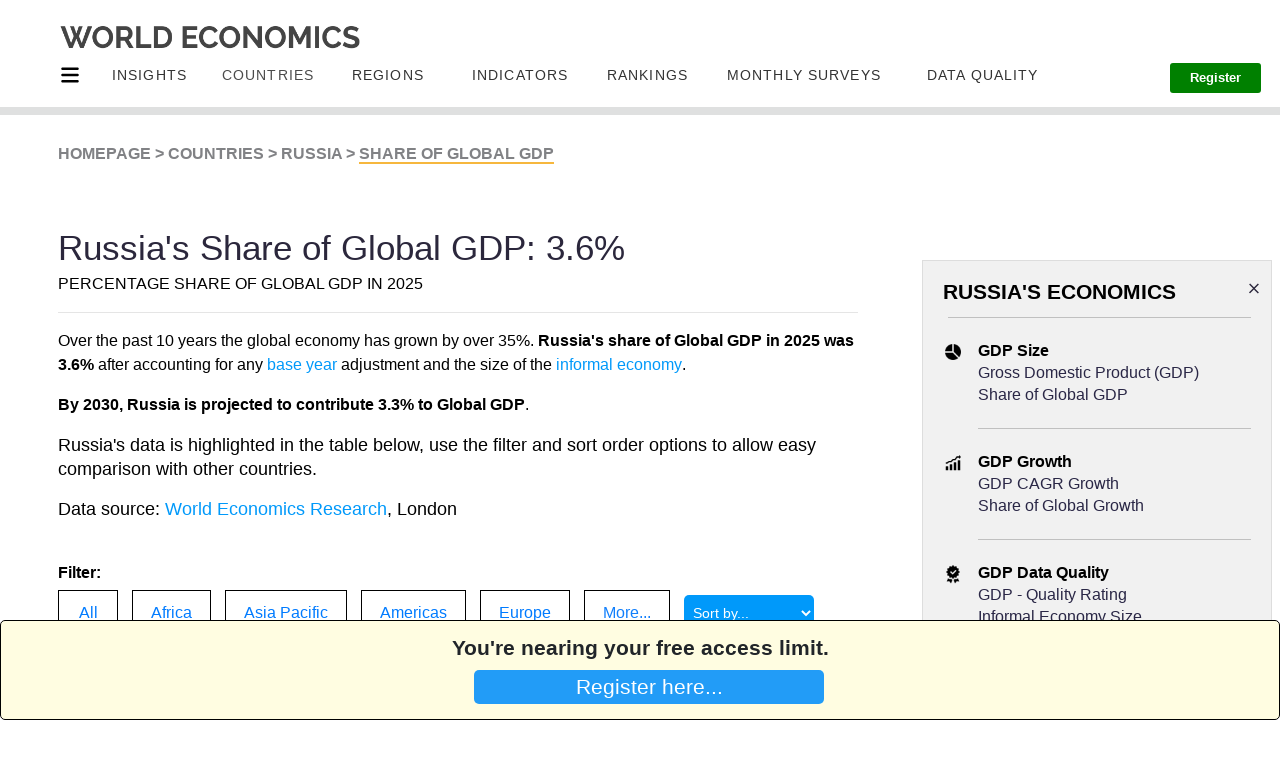

--- FILE ---
content_type: text/html; charset=utf-8
request_url: https://www.worldeconomics.com/Share-of-Global-GDP/Russia.aspx
body_size: 214457
content:



<!DOCTYPE html>

<html xmlns="http://www.w3.org/1999/xhtml" lang="en-us">
<head>
    <!-- Global site tag (gtag.js) - Google Analytics -->
    <script async src="https://www.googletagmanager.com/gtag/js?id=UA-54716815-1"></script>
    <script>
        window.dataLayer = window.dataLayer || [];
        function gtag() { dataLayer.push(arguments); }
        gtag('js', new Date());

        gtag('config', 'UA-54716815-1');
    </script>

    <title>
	Russia GDP
</title><meta name="Description" content="Russia's GDP is estimated to be $7.69 Trillion by the end of 2025 by World Economics. This estimate for Russia GDP takes into account values based on PPP, the countries base year age and size of it's informal economy.  See 2025 estimates..." />
<meta name="Keywords" content="Russia, GDP, economy size, World Economics" />

<meta charset="utf-8" /><meta http-equiv="X-UA-Compatible" content="IE=edge,chrome=1" /><meta name="viewport" content="width=device-width, initial-scale=1.0" /><meta http-equiv="refresh" content="500" /><meta name="ROBOTS" content="index,follow,noarchive" /><link rel='canonical' href='https://www.worldeconomics.com/Share-of-Global-GDP/Russia.aspx' />


    



    
      <!-- Twitter Card data -->
    <meta name="twitter:site" content="@WorldEconomics" /><meta name='twitter:Title' content='Russia GDP' />
<meta name='twitter:description' content='Russia's GDP is estimated to be $7.69 Trillion by the end of 2025 by World Economics. This estimate for Russia GDP takes into account values based on PPP, the countries base year age and size of it's informal economy.  See 2025 estimates...' />
<meta name="twitter:creator" content="@WorldEconomics" /><meta name='twitter:image' content='https://www.worldeconomics.com/Images/TwitterCard/WE.png' />

    
    <!-- Open Graph data -->
    <meta property="og:Title" /><meta property='og:Title' content='Russia GDP' />
<meta property='og:description' content='Russia's GDP is estimated to be $7.69 Trillion by the end of 2025 by World Economics. This estimate for Russia GDP takes into account values based on PPP, the countries base year age and size of it's informal economy.  See 2025 estimates...' />
<meta property='og:url' content='https://www.worldeconomics.com/Processors/Economics-Countries-ShareOfGlobalGDP.aspx?Country=Russia' />
<meta property="og:type" content="article" /><meta property="og:site_name" content="World Economics" /><link rel="stylesheet" href="/StyleSheets/mainTD.css" /><link rel="stylesheet" href="/StyleSheets/Main.css" /><link rel="alternate" type="application/rss+xml" title="RSS Feed for World Economics Content" href="https://www.worldeconomics.com/RSS/Content.aspx" /><link rel="apple-touch-icon" href="/images/iPhone-P.png" /><link rel="preload" /><link type="text/plain" rel="author" href="/humans.txt" /><link rel="stylesheet" href="https://cdnjs.cloudflare.com/ajax/libs/animate.css/3.5.1/animate.min.css" type="text/css" />
    <script src="https://cdnjs.cloudflare.com/ajax/libs/jquery/2.2.2/jquery.min.js"></script>

    <style>
        
        *,:after,:before {box-sizing: border-box}
        .clearfix:after,
        .clearfix:before{content: '';display: table}
        .clearfix:after{clear:both;display: block}
        ul{list-style:none;margin: 0;padding: 0;}
        /*a, a:hover, a.active, a:active, a:visited, a:focus{color:#fefefe;text-decoration:none;}*/

        .container{ max-width:1170px; margin:0px auto}

          .top-menu{width: 100%;float: left;list-style: none;position:relative;background:#23364B;}
        .top-menu > li{	display: inline-block;float:left;}
        .top-menu > li > a{display:block;padding: 20px 22px; display:flex}
        .top-menu > li > a{color: #fff;text-decoration: none;text-transform: uppercase;border-right: 1px #365670 dotted;-webkit-transition: color 0.2s linear, background 0.2s linear;-moz-transition: color 0.2s linear, background 0.2s linear;-o-transition: color 0.2s linear, background 0.2s linear;transition: color 0.2s linear, background 0.2s linear;}
        .top-menu > li > a.active,
        .top-menu > li > a:hover{background:#009FE1;color:#fff;}

        /*mega menu*/
        .mega-menu {background-color: #f6f6f6; left: 0;right: 0;display:none; min-height: 100%;}
        .mega-menu:hover,
        .mega-drop-down a:hover+.mega-menu{display:block;}
        .mega-menu, li.drop-down>ul{position:absolute;}

        .menu-icon{ width:10px; height:8px; background-image:url(/images/menu-icon.png); background-size:100% 100%; display:block; margin:3px 0px 0px 5px}

        /*tabcontent*/

        
        .tab-content{display:flex;}
        .tab-content-left{width:25%}
        .tab-content-right{width:75%; color:#33;}
 
        .tab-menu{margin-right:20px;}
      

        .tab-menu li{  }
        .tab-menu li:first-child{border-top:1px #ccc solid;}

        .tab-menu li a{display:block; background-color:#eee; padding:10px 0px 10px 20px;  border-bottom:1px #ccc solid;  border-right:1px #ccc solid; transition: padding .3s}
        .tab-menu li a:hover/*, .tab-menu li.active a*/{background-color:#f6f6f6; padding-left:30px; border-right:1px #f6f6f6 solid;}

        .tab-content-right li{background-image:url(https://img.icons8.com/ios-glyphs/30/000000/sort-right.png); background-size:16px 16px; background-repeat:no-repeat; padding-left:5px; background-position:left 5px top 11px }
        .tab-content-right li a{padding:10px 5px 10px 5px; display:block}
        .tab-content-right li:hover{background-color:#eee;}

        .tab-content-right h4{border-bottom:1px #ccc solid; font-size:16px; padding-bottom:10px;}
        .tab-content-right div.tab-pane:not(.active){display: none;}

       
    </style>

    
     
        

    <style>

        .SideMenuLink {
            color:#2A2746;
        }

        .active {
            color:#818285;
        }

                @media (min-width: 1401px) and (max-width: 10000px) {
                    .IndicatorLink {
                       font-size:15px;
                       line-height:8px;
                    }  

                    .divSpacer {
                        margin-bottom:20px
                    }
                }
                   
                @media (min-width: 1201px) and (max-width: 1400px) {
                    .IndicatorLink {
                       font-size:11px;
                       line-height:0.1px;
                    }

                    .divSpacer {
                        margin-bottom:4px
                    }
                }

                @media (min-width: 737px) and (max-width: 1200px) {
                    .IndicatorLink {
                        font-size:15px;
                       line-height:0.2em;
                    }

                    .divSpacer {
                        margin-bottom:4px
                    }

                   
                }

                @media (min-width: 1px) and (max-width: 736px) {
                    .IndicatorLink {
                        font-size: 1em;
                    }

                    .divSpacer {
                        margin-bottom:20px
                    }
                }

        @media (min-width: 801px) and (max-width: 1060px) {
            
             #MenuBlogs {
                        display:none
                    }

         
        }

        @media (min-width: 801px) and (max-width: 950px) {
                #MenuBMonthlySurveys {
                 display:none
             }

        }













        @media (min-width: 1401px) and (max-width: 10000px) {
            .boxSearch {

            }

            .mobileNavMenuHidden {
                display:none
            }
            .mobileNavMenuVisible {
                display:none
            }

            /*.home-template {
               transform: scale(1.0);
           }*/
        
            body, html {
                height: 100%
            }

           .PricesButton2 {
                padding-left:30px;padding-right:30px;padding-top:0px;padding-bottom:0px;background-color:green;color:white;border-radius:3px;border:none;margin-top:-20px;font-size:0.8em;font-weight:600
            }

            .PricesButton2:hover {
                background-color:#0099FA;
            }

            .PricesButton3 {
                padding-left:20px;padding-right:20px;padding-top:0px;padding-bottom:0px;background-color:green;color:white;border-radius:3px;border:none;margin-top:-20px;font-size:0.8em;font-weight:600
            }

            .PricesButton3:hover {
                background-color:#0099FA;
            }

            .PricesButtonSubscribe {
                display:none;
            }

            .HidePriceButtonContainer {
                display:none
            }

             
            .PagePosition {
                width:100%;background-color:white;height:115px;position:relative;border-bottom:solid 8px #DFE0E0;
            }

            .PageHeaderspacer {
                margin-top:40px
            }

              .NavLoginButton {
                vertical-align: top;
                line-height: 1;
                padding-left: 0;
                padding-right: 0;
                padding-bottom: 3px;
                border-bottom-width: 2px;
                border-bottom-color: #0099fa;
                border-bottom-style: solid;
                -webkit-transition: border-color .35s linear;
                -o-transition: border-color .35s linear;
                transition: border-color .35s linear;
                color:#818295;
                font-weight:400;
                font-size:0.95em
            }

              #divTranslate {
                position:absolute;right:30px;top:20px
            }
            
        }

        

        @media (min-width: 1201px) and (max-width: 1400px) {

            boxSearch {

            }

            .mobileNavMenuHidden {
                display:none
            }
            .mobileNavMenuVisible {
                display:none
            }

            /*.home-template {
               transform: scale(0.8);
               margin-left:0px;
               margin-right:0px;
           }*/

            body, html {
                height: 20%
            }

            .PricesButton2 {
                padding-left:20px;padding-right:20px;padding-top:5px;padding-bottom:10px;background-color:green;color:white;border-radius:3px;border:none;margin-top:-20px;font-size:0.8em;font-weight:600

            }

            .PricesButton2:hover {
                background-color:#0099FA;
            }


            .PricesButton3 {
                padding-left:20px;padding-right:20px;padding-top:5px;padding-bottom:10px;background-color:green;color:white;border-radius:3px;border:none;margin-top:-20px;font-size:0.8em;font-weight:600

            }

            .PricesButton3:hover {
                background-color:#0099FA;
            }

            .PricesButtonSubscribe {
                display:none;
            }

            .HidePriceButtonContainer {
                display:none
            }

           .PagePosition {
               width:100%;background-color:white;height:115px;position:relative;border-bottom:solid 8px #DFE0E0;
            }

           .PageHeaderspacer {
                margin-top:0px
            }
            
                         .NavLoginButton {
                vertical-align: top;
                line-height: 1;
                padding-left: 0;
                padding-right: 0;
                padding-bottom: 3px;
                border-bottom-width: 2px;
                border-bottom-color: #0099fa;
                border-bottom-style: solid;
                -webkit-transition: border-color .35s linear;
                -o-transition: border-color .35s linear;
                transition: border-color .35s linear;
                color:#818295;
                font-weight:600;
                font-size:0.95em
            }

            #divTranslate {
                position:absolute;right:30px;top:20px
            }
        }


        @media (min-width: 1000px) and (max-width: 1200px) {
             
            
            boxSearch {

            }

            .mobileNavMenuHidden {
                display:none;
            }
            .mobileNavMenuVisible {
                display:inline;
                position:absolute;
                top:70px;
                left:0px;
                background-color:white;
                width:100%;
                height:500vh;
                z-index:1;

            }

            .home-template {
               
               margin-left:0px;
               margin-right:0px;
           }

            body, html {
                height: 20%;
      
            }

            .PricesButton2 {
                padding-left:20px;padding-right:20px;padding-top:2px;padding-bottom:10px;background-color:green;color:white;border-radius:3px;border:none;margin-top:-20px;display:none
            }

            .PricesButton2:hover {
                background-color:#0099FA;
            }

            .PricesButton3 {
                padding-left:20px;padding-right:20px;padding-top:2px;padding-bottom:10px;background-color:green;color:white;border-radius:3px;border:none;margin-top:-20px;display:none
            }

            .PricesButton3:hover {
                background-color:#0099FA;
            }

            .PricesButtonSubscribe {
            padding-left:20px;padding-right:20px;padding-top:20px;padding-bottom:20px;background-color:green;color:white;border-radius:3px;border:none;margin-top:-20px;width:90%;
        }

            .PricesButtonSubscribe:hover {
                background-color:#0099FA;
            }

                
            .HidePriceButtonContainer {
                margin-top:40px;margin-bottom:20px;text-align:center;
            
            }

         .PagePosition {
             width:100%;background-color:white;height:115px;position:relative;border-bottom:solid 8px #DFE0E0;
            }
         
             .HamburgerMenuSide {
                 
             }


             .PageHeaderspacer {
                margin-top:0px
            }
                        
                           .NavLoginButton {
                display:none
            }

            #divTranslate {
                position:absolute;right:30px;top:20px
            }
        }
          
        @media (min-width: 900px) and (max-width: 1000px) {
             
            
            boxSearch {

            }

            .mobileNavMenuHidden {
                display:none;
            }
            .mobileNavMenuVisible {
                display:inline;
                position:absolute;
                top:70px;
                left:0px;
                background-color:white;
                width:100%;
                height:500vh;
                z-index:1;

            }

            .home-template {
               margin-left:0px;
               margin-right:0px;
           }

            body, html {
                height: 20%;
      
            }

            .PricesButton2 {
                padding-left:20px;padding-right:20px;padding-top:10px;padding-bottom:10px;background-color:green;color:white;border-radius:3px;border:none;margin-top:-20px;
                display:none
            }

            .PricesButton2:hover {
                background-color:#0099FA;
            }

            .PricesButton3 {
                padding-left:20px;padding-right:20px;padding-top:10px;padding-bottom:10px;background-color:green;color:white;border-radius:3px;border:none;margin-top:-20px;
                display:none
            }

            .PricesButton3:hover {
                background-color:#0099FA;
            }

            .PricesButtonSubscribe {
            padding-left:20px;padding-right:20px;padding-top:20px;padding-bottom:20px;background-color:green;color:white;border-radius:3px;border:none;margin-top:-20px;width:90%;
        }

            .PricesButtonSubscribe:hover {
                background-color:#0099FA;
            }

                
            .HidePriceButtonContainer {
                margin-top:40px;margin-bottom:20px;text-align:center;
            
            }

         .PagePosition {
             width:100%;background-color:white;height:115px;position:relative;border-bottom:solid 8px #DFE0E0;
            }
         
             .HamburgerMenuSide {
                 
             }
                   
             
             .PageHeaderspacer {
                margin-top:0px
            }

                           .NavLoginButton {
                display:none
            }

            #divTranslate {
                position:absolute;right:30px;top:20px
            }
        }


        @media (min-width: 810px) and (max-width: 900px) {
             boxSearch {

            }

            .mobileNavMenuHidden {
                display:none;
            }
            .mobileNavMenuVisible {
                display:inline;
                position:absolute;
                top:70px;
                left:0px;
                background-color:white;
                width:100%;
                height:500vh;
                z-index:1;

            }

            .home-template {
               margin-left:0px;
               margin-right:0px;
           }

            body, html {
                height: 20%;
      
            }

            .PricesButton2 {
                padding-left:20px;padding-right:20px;padding-top:10px;padding-bottom:10px;background-color:green;color:white;border-radius:3px;border:none;margin-top:-20px;
                display:none
            }

            .PricesButton2:hover {
                background-color:#0099FA;
            }


            .PricesButton3 {
                padding-left:20px;padding-right:20px;padding-top:10px;padding-bottom:10px;background-color:green;color:white;border-radius:3px;border:none;margin-top:-20px;
                display:none
            }

            .PricesButton3:hover {
                background-color:#0099FA;
            }

            .PricesButtonSubscribe {
            padding-left:20px;padding-right:20px;padding-top:20px;padding-bottom:20px;background-color:green;color:white;border-radius:3px;border:none;margin-top:-20px;width:90%;
        }

            .PricesButtonSubscribe:hover {
                background-color:#0099FA;
            }

                
            .HidePriceButtonContainer {
                margin-top:40px;margin-bottom:20px;text-align:center;
            
            }

            .PagePosition {
             width:100%;background-color:white;height:115px;position:relative;border-bottom:solid 8px #DFE0E0;
            }
         
             .HamburgerMenuSide {
                 
             }

             .PageHeaderspacer {
                margin-top:0px
            }

                           .NavLoginButton {
                display:none
            }

            #divTranslate {
                position:absolute;right:30px;top:20px
            }
        }


        @media (min-width: 737px) and (max-width: 810px) {
             boxSearch {

            }

            .mobileNavMenuHidden {
                display:none;
            }
            .mobileNavMenuVisible {
                display:inline;
                position:absolute;
                top:70px;
                left:0px;
                background-color:white;
                width:100%;
                height:500vh;
                z-index:1;

            }

            .home-template {
               margin-left:0px;
               margin-right:0px;
           }

            body, html {
                height: 20%;
      
            }

            .PricesButton2 {
                padding-left:20px;padding-right:20px;padding-top:10px;padding-bottom:10px;background-color:green;color:white;border-radius:3px;border:none;margin-top:-20px;
                display:none
            }

            .PricesButton2:hover {
                background-color:#0099FA;
            }

            .PricesButtonSubscribe {
            padding-left:20px;padding-right:20px;padding-top:20px;padding-bottom:20px;background-color:green;color:white;border-radius:3px;border:none;margin-top:-20px;width:90%;
        }

            .PricesButtonSubscribe:hover {
                background-color:#0099FA;
            }

                
            .HidePriceButtonContainer {
                margin-top:40px;margin-bottom:20px;text-align:center;
            
            }

            .PagePosition {
             width:100%;background-color:white;height:115px;position:relative;border-bottom:solid 8px #DFE0E0;
            }
         
             .HamburgerMenuSide {
                 
             }

             .PageHeaderspacer {
                margin-top:0px
            }

                           .NavLoginButton {
                display:none
            }

            #divTranslate {
                position:absolute;right:30px;top:20px
            }
        }










        @media (min-width: 1px) and (max-width: 736px) {
           .boxSearch {
               display:none;
            }


           .mobileNavMenuHidden {
                display:none;
            }
           .mobileNavMenuVisible {
                display:inline;
                position:absolute;
                top:70px;
                left:0px;
                background-color:white;
                width:100%;
                height:2000px;
                overflow:hidden;
                z-index:1;
            }

           .home-template {
               
           }

           body, html {
                height: 100%
            }

           .PagePosition {
               width:470px;background-color:white;height:115px;position:relative;border-bottom:solid 8px #DFE0E0;margin-left:-40px;
               overflow:hidden;
            }

           .PricesButton2 {
            display:none;
        }

        .PricesButton2:hover {
            background-color:#0099FA;
        }

        .PricesButtonSubscribe {
            padding-left:20px;padding-right:20px;padding-top:20px;padding-bottom:20px;background-color:green;color:white;border-radius:3px;border:none;margin-top:-20px;width:90%;display:none
        }

        .PricesButtonSubscribe:hover {
            background-color:#0099FA;
        }

        .PageHeaderspacer {
                margin-top:0px
            }

             .NavLoginButton {
                display:none
            }
           
             #divTranslate {
                position:absolute;right:20px;top:60px
            }
        }

        a:hover {
            text-decoration:underline;
            cursor:pointer;

         }

        

                
        .HidePriceButtonContainer {
            margin-top:0px;margin-bottom:20px;text-align:center;
            
        }

      
        #google_translate_element {
          color: transparent;
        }
        #google_translate_element a {
          display: none;
        }

        div.goog-te-gadget {
          color: transparent !important;
        }

        #google_translate_element { height: 26px !important; overflow: hidden !important; }
        
    </style>
     

     <script type="text/javascript">

         function DisplayMobileMenu() {

             if (document.getElementById("mobileNavMenu").className == 'mobileNavMenuVisible') {
                 document.getElementById("mobileNavMenu").className = "";
                 document.getElementById("mobileNavMenu").className = 'mobileNavMenuHidden';
             }
             else {
                 document.getElementById("mobileNavMenu").className = "";
                 document.getElementById("mobileNavMenu").className = 'mobileNavMenuVisible';
             }

         }

         


     </script>


    
    <link rel="stylesheet" href="https://preview.colorlib.com/theme/bootstrap/website-menu-06/css/bootstrap.min.css" /><link rel="stylesheet" href="/StyleSheets/Hamburger.css" />

    <style>

        blink {
          -webkit-animation: 2s linear infinite condemned_blink_effect; /* for Safari 4.0 - 8.0 */
          animation: 1s linear infinite condemned_blink_effect;
        }

            /* for Safari 4.0 - 8.0 */
            @-webkit-keyframes condemned_blink_effect {
              0% {
                visibility: hidden;
              }
              50% {
                visibility: hidden;
              }
              100% {
                visibility: visible;
              }
            }

            @keyframes condemned_blink_effect {
              0% {
                visibility: hidden;
              }
              50% {
                visibility: hidden;
              }
              100% {
                visibility: visible;
              }
    }

    </style>


    

</head>

<body id="top" class="home-template" style="">
    <form method="post" action="/Share-of-Global-GDP/Russia.aspx" id="form1">
<div class="aspNetHidden">
<input type="hidden" name="__EVENTTARGET" id="__EVENTTARGET" value="" />
<input type="hidden" name="__EVENTARGUMENT" id="__EVENTARGUMENT" value="" />
<input type="hidden" name="__LASTFOCUS" id="__LASTFOCUS" value="" />
<input type="hidden" name="__VIEWSTATE" id="__VIEWSTATE" value="UCZXcZG2Y7OPONqJtsYocxbwfKAohGmJd2ar3fagkjObotKmL3Oe+Z5RP5enjYCDLNbQZqD/aqfndRyt2YGZrURWz/IlcVSq0QWpMD8SuIPIIDSck6r4NVh5QvhFDCktwLsfoPjbOD2p9J+pTbmdvbMyWt9TPl5emCdT/nc6F8NuFkqJnWFqglFf4PEudi/y1H4iwKL1w+FUNhcOjqfSU2StYNkxY1nqGVKrsOFu5dgHqZNlDknJWpGXh/4vKmyk9qkIxW1H+/EzBd1GoseFY/euhCa8F6MkPntGYJft8ufLsLzNKnRYc9/Atwz7O1h+61HaxBt5ohMDmOuvENffv2F4KCWegVs0a8gU8+x6QzQW8bCc/Jvh3VLYhTZNBljEFsspRrliO1cfuikB/ZzICCQszJGth0Muzs5HveDVJ2Se1T0tUy3bU6/qR+/gNJ3zTydg6L8cTf8JwHcy+urV5EpqAEHPzq2fvDFeu/1C6m+tY27K60BPzuQValsKn26X0a4G+i9I8ePJG/[base64]/imJ7rNdCJkwW8H1amv8ud+0zZEnY6AWe7jLl7/iCazgi4BpWxy8aUFIdkW+0aSKiLdxGZWapIGg8yntDFPE/oMK7WyUvcnd0T2pybDLUHdWO0AbmK6AuOkLZc+uzCmiLzxPN/dtN6l9o6M1UrfopUhQJ6fr88iw1BqlVL3pJeDms55l4MQScz9AwYXe+1A7mc/u36vEtje0IaLrVr4lf855jjyTUmk9YApneyZD3t+eU1HSApOHDUByU39AwvkNAxrZw7rAMN3y2sMNC+5o4s79HirAJavggAunmx2M5JdfAud2xS7+gW8So0cIT5Fz9Qcy4h9FC/0kA55KZmep3lFivSOymPDLSRcztGCAOEifPknU8PYoYvzOcTPaQvDPxaWnfUiMzHziebpwvTVZdzngEVRXfHPj3E4LE5fzIXd4aXH3LGsZ2iXQkGikbxw03VIth22b4DZYsi12tSs+Pji/IH3hEEalcwpFJws9uLgLU7PuRHAYZWoclmmP6/3y6+USQX6jMBUQfO3VYaxGiOQIA/hPcKEUSFYIpvnDi7l3FyfTSo+uVbOrylHqGvcMz0Al/xXqtfoMKR47EKhvfYzvWUREOJG7As7nUNfMr11Nh2166LtyRZT1Vx47TKvd0seuS+z21Mnv3FqvxgOIIovo7fVpMmTfYkwOoM+Vq3rnoV0Y4VEk1YN0WLd2C2ZL2CZgWjuy6rzFn9oqdg4QMBPqlW6xwjLlm1NzF4/CDU9Q0RiaemR3gVAdSU/0THU06TZdrK/i5n7xICANuLC57tGWym6DZFXh1jHLVrrAJq5Zsu9Rzz3AR6V979ZmkZt7eb9TzxC1HIi7/AtMdWjkLhMTM/0/6NclDLNT8t80O3xXyEXWzgTBYyVTi4vLIFq4LYif/b6h7C3OxSEqZPfQZXd7X7zaTHgz6TWqMNMT4RN2Qzv72ZVOmMHPBOaqPqHrvhwOjZDgJRAM61+ZmbZfc7NCX/hzoiGy3qX+t4yeyDitTAdthVf3qv6y2OJ/scoWw94x6gH9v+8CvcRo4Q9GSO7vy6Nt2XJBKTDgLma66D6P1FzvCwkQ8phJzibNq3yFFPde8LwEh2st9xHCHBbsgahDvfVHxUS+zBZZvSw5H8PfSPxrHga5VxMAn+7TeGcWtDoL/A/wJyuexejt2j3W3pCbZhXiccEO4sj0bsxROJj7+S5eGxk2VrqCOUVd7jzeLL7YU045L1KPaoa3tBYKQsqvgH2r8XERWq0CRhVwXKCxiaAFaqVsK2uicv7jWy1mAEMdpDrmNWqaPfQkaCFwHVUAWAkpXMoLNWmZlDB4xP3bkvbcK/7xaarEGUvDDqjmv9RuYSo1TaMI959ceuxffI89mmjvVlk26fMaxofKtALavuhgjD89cSKUIfTqLKEAnMXvKn/lZOtdfP0KpiBfeJrXwN2CiHeXTuXHnY6RiySR7WSX6bE8r71xmcj+vcf15vYu6vzNmKBfsVSb6Pg5jj/2Qo4w2ubT47qYAcO1XnWed1NPZGZqf/cLIh3LwqsonvFcm3NuQKmqk0vkYeFJ6BV6njUM1sICH4bHNTj9MoeImDj8aPg0zhlIqw5VKHB0ITbPoeqKZQVtssh3PGVxzbIfySVO8cgVoXcoiB81YhvMy0iCKEDIqLPQmM8p7S/Y0OOBT21k04+/B3bcR582uJKnW2kWA+ySbFZsh2H9cPfYLGlZzmFZRWq21Y69nZSfIK+WI2cgbvNAM9VJivBHs5Y3CcrZtZ+u4YK8S67vgC3hrbYEVsg5u37qaoIZFH7urHFXTu3/2JdLKt4xAMM33VaeRc51msgDCIyUaRj1TRt964fNLdgEv0YM4OImzXjvEjWu3DeAZxbmuhjX1Kh6K15qJZtcO1GyjlV4YkDmpIoojYoEfh/WaMSTq+J5hbwwBy9PxIV/bKwJT9h2IBHbcc34bV4jg5Ekq47XyZAnlOr7j6y+tCTjrcqpVIYF/7UHGYJqSsvRB+qzBkYznktrzZoikb/aJuirzZUD+b+v3Bp6d+H4R/Mf7PhIrgmuE5B+AcAD81Ye/Qd4ZGFtmCSy4+fqDesoM0SF/qKsiV5wIiSbo7Bv8l1LUNBr1+uujW2A+zjtjdnzEMG/bXZpbkFUo4+Lzf0PLbJgP/BG38EqGKROOdaV+DYys3DuNhSscQ/ZZrsseivSHw3ANMstaOEJeVkPndyVdT/9WPDVQjb0I/[base64]/CoLoYg+ctCNz/R3cnZW+V2zC+8cPpjAGZh0MQUX9sv2r6gcbZ1z/HmQ2+kWS+mpztlDXN5oL8cYnQaSBkEkPqeFHOwCoYuw0kLyeR+Fxy3ng/Ok4tlPqxJmXngHRnPZcb+1nFyj7Q+JvVTP841wzDKyltASTQZ1R5dmKaU7ws0QVdG6cSOxheWfssCx7RiwOchX95PCT5P/iFYgbr8WvMv3E0LNIOMgIYBDzMsuXc9IkpxiFwdD/UtzuNyG+COvg7z/OtsFdZmHqRn0bpr6tfdf+YKNqk4T7VcqnwLJ3DLF6piNSE+Zq7bOc9PXdFlwGfYqi5twF1+8sBNo/ISU5wzHV25uL3wHGz6uxob49OOc6oYaPUl8uOBi1O+rZfTbhgHnpnDdGXDGOqgjQgzAQ95Oq0t0fBCNZ/jk1HD//spWkUR2RnZUwPcHmw2Z74aBkYbgDidnV5IyZAa5isK2x5oRPKq0KIvsvIR752dk/9Ooqo0er4OET8gfyc4S2gcjaqGj1665rv9FB3Ye8a0YmO/Gp922KreFuoSVGVhVc87Sh2zK6YVZ2fYNP5n1xANwrjvNoRVoVr553Oh6ZUPAEV7jQq7YkXVhmyb4Ep6k/o8qIcaaVWpwuTL0IzKcpqDJ0NpdZNkJrzZazfSDLCjaJVUmI2mk+NoZJNqX4xsXVT+2iwTnXui+ESFYZeSXi4f/Nkxqwtuf6fOUJQ61L8sXHBDKhNioT6ZlIH0BvN+36wxwnrwJ2oV3h8T1P/y+mJEGci2Yfm7oEtbHGDPq1TnVrUW9vUFtYCcDtkAnrJ9LPLB1emHNtbjsYMUaPPmiFGZay2P4x1rbpME+JA54iz+gMMNa9ZYDMzF6oPe7aM2zvu6nFcVAtralvA7GLSEoG3/LEeBO7XPPLCJ9xuIZd2dXJ4gu3SsePD1L8Cl+RihTxh0pn7HEMX9ZRDR2DpsERupT+HOZI/QFOPfJhxAVYPegldBwjcQ+W3bH1z7Nv3rPC9ZG+yQwN7H+EoLHpFKnJ3dVKeXQJTCwYvDMFzDCbtWrtvG7GmOIylJv3ds/N7vbVQ66slgEaq5H+9Oj5mn2qgSBijII/iauEkF+3yKP5ysiYUci+8LiSgfL7OEbOLvj8+5ppEqwC1Gs+u0yF8/BrMnh/+34V0fllQoa/X3koQtlLtNDWuvDWfTBPHe28ex5leT879x0x91pHGVUpBd18zBrLeMODWlaqOuOthlNlEkqblFDw0NpfO2r9IyjlrXyIsgdAS+bpjGS+s7LIAJR/zBoTcwIvZXkrtZbca0KSj2DGhEWupLwCgxiMvHoNKT0qkzqqmysEFiRW1y/PscpCILhIgfjnboDH7VfEaq49JnVuMy2oKKGnUhKV1f1cIiQjHLF03Wqp0KWMtTpk576YQRFS2j3A3sZmg/3iKPlYyECzg5C6bJnQi5XFxUghVDTkDnu7+HPdhHt5WgmoHuodc6ZSI2C9uWuoRVaIIvmuBJ+/6O34VuR8Q+trbJJCrkart7cr3eolyltWhFIjN4SOyLHfgTpKSoTeoxQT8nmKxre3Iq+TK5f4v5OZdYqkkT+FLz/gJZ1iCDcK8+2Z4lWOJez8DSOp+fTbEvSRsznTIwVUa9Kle32ZK95FEy7UPjckk8izFNGgRM3Z518ABmULysAhRcm/ylvujF07f5wS+VeoGJRH4b24v9aNa+dONGOPe0dToyHaWG8ksSM2477Gi9Z0aDFsBnIXWHqoqlyq3/9pPK24cGu5Lz+RS8tR6M7yJRIZdElXFeBUZCjRXkGQMZaUhtZykSWFAsQejQv5wcIsdai7KGoj5Uv+UhFtbs/luaAfDFWvPKqkBBNNDE94vQ2GLRI4kL+sVZNudLajX8cjBO4zdk4dY/7bEhUbNAhXPUOyhHx5uVFQZxMW62Iys9Qjw6RJQLtnf4SdN+StQfZHN/X36gxOlEuq+CT/upx1nFgMvaErqkgoQm5f3QG4+XWWDmfR6j+R5IV6EjPg5LkR42m1bG8eOv7avc+CmHcqfU4Bp2aqidmeyYOTJlm0M0AhpWGVxQMh5gtq3RrLnO1nfn/4AcFe+aKnzrJg7U8tGZK7MvvpPosNE9SOzlO1wEpO2vCkoWi6+ImwzToYkM2cnYBSOHTJznkor6VNbqRK5a+3gsBzeRsTRsEXxSjYIoYspGwxl5+ZfJHaqpdqQbzNzIGKkDV1rxtOdLUUG3Zokiw0Qvz9+q3QNpf6FQxZoAELuW0g7MNFy8RyLE1NX/bkUvUeuYy7WJzH9VZvViEJAcp1YcfppNZ4LgiM6+SM594gctCSxNr0JFQQxfnMREwdD/lxtXXYo0jc8LgXhHemGgVM3swLsaOeyoyiZQ1Qxd2KtTKm3Sjs7HNG3KgmnGt06GKSdyj61uwfEVnYZgY3q8M/UoNLZz+PbyOcyAoltHSAYFS6k/OWLktGCrwuayoAf0/D658wNI4NoYR7dTl7ePbhP1YuzJEJ/xf38wo5+AYX+JE+QBOKQhzBahZDHDjN/7EEtHNP6Kpbt2eE+ednDU7AInNYm9bVkvyEqbLAtOfPQFvJwIbmhMJyE+QSCIgxM+Ri13bOJitpi3Z1+jUzS/7TcmeigyCnf6Mw0S+GttcF+W962Bvz73dkgHv5C9LcC8m6ynlCWpDVUZp3rRWVg4xBZ7DtyZ5Yhir/OBpEHHNIuM+PSDYm+ahU5h76GofxEzNe48krEdNlXMA0J97DN736ccGCRbUK/HHrjogoHuWVw1t+3rl+jn0A3AvCMR1l52yhZS7SvD5CY4yT8qaY0oFUcgpI5Eu8Wz9tf4Js8Dql/qalkcbqjQDbFNm2CfMeKfcJ4nbGPmJzkrzvJbtvith/rdl5co2SlQPS3cM+0fTk6GucErwwrRk1OzG0ws0Dgp9tXpq0yXj5pX7hALFZHDafeWGdK2+8Q7o/7GDB+/iv2zzRG9ZQG1Mm/Tf4KTj+dsgEN55zq3S5nY1T75o8KJKOPhQsJVPOGgud0QixK9dfmE/xlSTcMgpi+7vWF3JkbjeAECRVulvGmexTPPQaw+BT/Y6ukA7f6RDt+2G3Oc1oWbvnuS9bFCmmWQPMltSoBK7xk793hQD0nDGABlLkoT+NxpbqhuXpC232DsA0ZYOlRJ6TmY/25n0FNEzDPKxtqK3Jrtfk/t34Kn7mOBB4S2aCBgip+GWbb/gIElkoHCSLJ+SuOj5z7iNgV6V7CD7AhZEbQnLuiutBRmdrWKG0DIBJ2LpSC9CMji0iDuhedcRAweqlkXU3iCPpkU4KSX50CDGvjQj55fKG6m0yirUG9VvWryRZprE4afPB5uVUyDR2zk+HxtMx/SYsII8b2BfjY4UgG/W2wF7KXkiT4HlY1fNIYUHbOOtukqDFv42zoyH3Tn3BUuNJsFmhlrJl8R6aQ70YbhET0oocd/hCBRkFBitFSh6+k1UU6ByOcUlj5pm3IE4fXdT02ArZR/jPdTFchkT0RNVO8ZnVYtn/[base64]/Wi5q5SHNCkJqj4UQVBOJ9gd2QJU2A21N+hzCHhi98NyAnt46P24uHrJQFzb9NYFcDzVasKJvvmBQByY4sCLcRjBj2ZfBhEqcMGxO1D/XQpLONo8TgwcBsqX0u1OdYqou+eyaXTmjB2bj/hNg/L5JpOXhBnBSq/uJa+Kd7IzeMFmMAtyVkvRCyrSrCSl4z4B8yo3tOHsv3cwtlRuyogBUjbAwpFM4h5nkoKGlI09JKb8aRSbFfH7qQjYNkcflxfbuK6nutBVDHuMr+aR5tYqHGJ+4kULb3COOAzu54V/bE8RjzXE4IMkxxQUy+XUDi/HEM/875Iq2m7Da3t80+pLEtS1hw9ATLLHokTVBZ99OKaTZF1R0w7iNmlEqHuueINgEtE7XIj4jdyd+HGlL29s7OgFXMApJoa5w3/AonrSbp0X3DBt3XaHUxhScTN9P5QXxXy1wHAeKNE0qykadtb9dbj9Yj5vpiviFPbLqhK7H88Xp8V4jhkiHISyU3CTW2NU9xJpdw3o+7Yb/[base64]/vUdsWMyku3VFb7sVdA+0KqVTdEWpiYveKb53XO5ilJoq/ibTxN3YrQO23F/9AXg/+wGKKP5vH2yyvDZeke5axO3tyPl9X0FEqmMprgY/MGSCjRcm4TGbdrpGZkdpBpGZuwFB811zYT7PfWJ/Cymsa38GbrdZyNt4CxqlWbAbSFl/tyXLzNNOPYaEZMcRj8fsP+wOvao4uaJvjvSAx5OHrIdpgsBTD01WcQkHIMcW0gruigDBbCOzedyWlm0weOeZBMa+vtkx/dm3UbtlcACFJCSZcaxRGT2OOJIYj7tW69VE/7tXoVpEUsTTIhtTvYHnoYDXavEqHAd4QybPapNMraaqz5HrF2UV0h7pF+LrmDmUIpQ6rsHKjHlGXycRTAhMLxrKfDHMLA/gyixzcn55hnD4GhI6SEkgW7+47HwoUSLRAEV8aZjTJWMclJ7Tx6hGkbxS2LcEEeCtM9yN32f60NFaU3x7v4NV59fQ9BikXgj6iNL1bgvyrnn//+HUSUup6hupp0aeXcygxitrvZeuN64qA4vhaIIVneF5vZ0DAIi5TVf+S/mb7QT1IDBp0pjRMW8NMJ2suGSWbMvZ9oWtHHHvFghUzAouBpkZ9NCE0t4jDqw+H8HCxNvkbim41v0C9zz+EEiaTg+YCbIz3uS/XINK6k28uqlNfs+dk94fczpDZZM5UZwIH3BK34pRNNuI/WBtW2eEVfZleBCf/Q30nZyVGn5BISVCiF93PwB6q9HzpkdsiRZJjeuOFzlG1PPgf8zPtjwBPWMe8Upaup8N+A74jwMxwktQpukeHxWmM2Ro6z0/DjVVDUHql6byhrcJui684J41MKboBu3qLpTaJu1weJLqsxwLbp5GSof7f9d3aW5J7OhFraFyTPfMuTIZ5HuSA2WCPyVxoGr1mMq/[base64]/hrt6V4LRvsrGZC9RnGvicGr83zNaPhHHwUB74UlqbljGlJ500eS/nQuWrUJ2VoU3toZUqN6c5WIvu0ijqakCanw9pdFH1kkHLlS3wsnCJeaaMh78xzp3GHkCab2ADAWuG1fdh3ddAnQQ7TEdQIylK/C7apdikGhLnr66/v8J92dKuRY0u4GncJkRq91vUeWLcmw3qJhvuWz8zuDpL0kzRvHKn/sVY+egRyuCj69sQsV9XFeBk9X/0U/pq5SHU/LT6b7BPXLpo1ODRy1HvuJIHEGQxFnB/Vrz1ZQ5RBtCMF6XpIl2NlvqYX+/Dm496Jj9/L7dGXAhW3LFnJ5YYW7abrkGgO55YFDJ3rwpznVXjrI+nq4L+ttg9zGJpg9Ga54LZcgya6mSILuttQQdfWoKOse0DfQ2que0jdDatk8Q6dmH+gPmJ4Qg9KsDVh1OCoQeflkC85nl+tlwovv3drupefxv57BPaFkr5Ilh3cCOa/myEuej1/utnBMcqSJvH9pS+2mWUUaAIACfsl3rElcB07l4PobyxRhcsDo++Mpq+tpBMn4Tp7trT3hvRlE/H5zqzp399o5cJIet5ZueTy95voeZRa1gnKTn1HZ1flBglA3k7ZKdpwO5VAr3f4HsYkmxxhAEZty1wqIOV7PPZpRcPEgJ+xUkjTQL8sI84YFaHPANJyHBLwToOKHQtsTBonTMSOWqM3xAIBeIZ4zVuqMX7lt9f3LjoVx0540sKlGxG7l3Rl0Sz68j5k31yQoJjyzvK5W/nygwepqeceHcpTk9QyEtwAixFhT5jaktfooTM1KGjo3v+EtQmNx/RR659q+6dF5QxK/efmFZlokXXsKbn/RAXzNZxD8i96WCSM5Q/N1soTIK3SY+Jjq1QSr6wanuirLhJEKtkS1oUWs/[base64]/[base64]/cQtUZr7p0UIB/6R0XUwEe6J7m7aKGeqZQ+Vx6jpOQ1DnkrB8KrTVzSLJ4+05g4ERy4Mki/e9q+Ep/0gf/9w472QV+bt/pHRAOT/aV9JR09TI+uVdGVhmboC4zG81TmJR1bzyOhw3h3x+Ie+jYMS+jkCXMljeLFrST/YVoeXestQyl1LCaX6ukVts/5euwJClosvXH13sTWmOuyK0IC5+CxFS+EBvXpUUPsBK5unftz7ajXX8hRYxviIeO5rSOlvLslbiKKo5jnAO1i+UGHL/VAgH8WfeLeOY9EWM3f3S9aihKKnAQCK0Mj0HgLfK1plGIBC58RbHuDItoN6zcWfdB3hO+x38n9J268OrUl5+0OY+W3BkTSzRJkZPYt/oCw0YlgJzvwGIgS47i8SFBF+KbZU8CUv1CZy8cdf6qgz+rMrAhP7jLvWXk8oEota7pypwVE5/4yQTVml2f8uHvbL+wbSpLSmBoEEWBufDcVs0K3rjObd2ChsmmjoTIhJyWurBVLXUsTpjmVggykOpUHt6Cmluk6m3fYk80NW3IrHv4SJ0pkCAQdz2Qxxz+osciZCy+0/CiQd73EmlzGiM2boHLAn+KhXHiYXMrbIhuNX0k9c6oCLG+f8B5kLuK0vKktmxQrWFZv4dBJ7Sfq/VZxNUij01/rbJtr7jFZXxpAe/iTMBeb4wJ7pA9m4ApOX2ONE0i33U1QsHoqCzorU5zh8Pfb+unSIuwItsKXljUBRu55i9JPwxpuw+IAuW14xN4OpsjaOasGT+/AcSNz8FsbXsV7z/cihKgXlBNg3RNEX/Zm5He6baIsctd3/1RZ2Ad7om4/O2wAXIU6yQ1STu+St4t6wddN5cW1q9NgLxwF+3FLOM6i3TjbAaLZvdb/KtAO+dD12AhHl/5NRwyqXvqV6L7VcdkG79EJu0aDtOY2RORebcN6qz0LP8vnWMZyvpsn4rnk50nYLaQjGsgeubp0BlLlNPWfzoM4qduO9MVyGV0/[base64]/nDkznPvBROdwrph0hW+JICGT615cdRotMQ/SvXDimJRwtjGDS7Hpt7Yq5AL1lhRCcvFN90zgV2VraUpfuIgV8Ih6fLqYLZtThwfGPXDOq1kTCFpKiHQyhFBi7L3+BBI/oHAp1PNZHVEt4tnMZG7r6whvN1/MdORaLFaQt08XHa77W+EgW3Em5yOF8Mn+CmNSAgLvK4tXCjg6lm95sA21TT5OjuGAzDaiT5jlCvAzk0ZN7Hnf4dZeSPpX5rhSzVguUtPUeYnJk18/PMLXgHAQszPpiaqm17eaVlOrzRtgLGOkAdG8osqkZ7HavTuDfFZJRD8h2ZihTpyU4mUNX5Jn7DdYiDnH+mJnVxJUIN13vpTToXI7YR0ZoLH6yscc0JlA7yFo18xqcI9yRnMM36dqapxun73Qh3yb1dl+Txe/[base64]/SRPxJ9rMm3xileijy4bNB261JPEHRVpGcZTAtYWH1bd0OzL2lX/IcUP1KVb8zTokt5dQm7USr4YtaY1ScCF4UhS4L6dcwWvy6ntACCJkahSElUhnOHMMQrDivqwNB98uCTpqWqUz1tcVhNqrHRTJjLyYueFGzD5S0zCQXox2cT+hhnSb6jaoVCzAdt2QGx9Bes1HRleQ5ZDmAdhWi8jgRng7U2+JpJ2ao6Mal5J9MeAwEj1Nx8SF/CUmZv78qbLIlNqGDGGILtg5daxGX6E79suNl6VY0tvc5Jotpqb3mUKm/aRqcBDk6fPqA8bp1OEOkhyaIde5HwWwa+0P3okTqpuHILlc9zKaTjGVt/dLVOMtIwInjdY+VK2wJpUr7N0svkN63orbrFFys+5aWRCjQVrZUoNOS2twU8RXvt5Rh2Fuuh9jJUs/sUfoGiPGq4z/FfjJbECYHR0RGg0KzA/qmnhkGeKwWlviDwKSfd5xrA/NjWwBPFwYlw3qcwo5TjUul0ljTKp9bJoNXE8sQncbkibPDCBXoWRgQSRAiy/DLujAvADKzR5TTjWSbKfY2wH9BGy++ejrxE7d035ypgeevyyFdcX3x5HV1TXtJjQnxgFHUAb7Uh4pIuOX4t41J9Nhig9nIVCiH/Qc6S2H1nx0QnQWmm1NfSRparfnZU8jlGLw4X2tPLhy0cfEpwbk5Tz73dPsrY6Bb9w06OQCFPZmRHlk6ehwmhOQPeaGqFG6HJbe60JYtMD7Ni1oqTK4CBYT2VALKelM+y1hxontKUyqDsqTMtddUilTf583Ma8wIwM5Z2jCxLifHwJSJPW6x/smpPI144CjXkOHReFOy7ABLBhPdhNFXFQVXwTUHbOfpZbG85Fgies4SR5hrHM/6Ao6X8Z3P0oItanonrl/NGiRiOvUyJl/WQW4yUVDPZUBWmKH68Nab0y5Us0fUm8kvj+bMBTgVRanqiw5IRXefv+dB9w8PbfuYnVTERFOAr6bQtXXUgtVUz+5TFJPXdFYsKF3XEtifY0rSDSRS0e9SwdcIXZxbtCp7CGAQrO29PfTd35XD5d/sLpwUOHTRQEyKdNMJJivhJKg0/UB6t5mLiyGfC0sHB5i/N6Ll1jwmXPYhe7p2ytRsJrsTMG7RRYSkaHVPjskhHLr8gJ6e2d2NHMr/ME+HctqjFanNKwduCmXLwhkq7tPVvW3nSKH6AaykdyrUqBbvZHSy/eip/[base64]/CE8pA9YprTY86nUGKpi9VFQpYm3tjXS7RqXVqoi+/iBJoJxxw2WyD+SLU+4uc7CmgHcwt9H+jKm4AKAS9Y3bVvMsKc1/d9Kon73vw1Mjs4i9saP5RS4LT5MBgugJZWuB936xIRBVgx8t0B1OJ13GO1X9tf1jJGHvLpYG22LeUW81URclhlGlkJ8F0GSMF/mhv/fn/AtoPcHspSHKylIt4dVdU4e2ccWUATCJ94bnbltX0It53qvMvFRpj91ffg7w84jy1Oo1hfuaiDz5KYw6D2dwyX+M1z+bf3dATyLRj28XlDdw/x3cW+l1a4886C0LDKy0yoAwl8cPEvvnom4AblfoBBEZ0wl76QMaXfpSKJx3Fu9Ld8Bdgre9QDHmtvFzTb9acK4bMol3hUer1Cim3TtqQl/ahBtM9XjCsa1qQ3oqYIM3wEUoL8rQ/DtE1rq3AxjAEO7WxiE+3HxrqVGkpMp/Mi5gw/AHYbUqq1XmFoiowIVPnH5TSmawyiEbFOr6TBmeCjpbN55xoP8Td5DkYXhUCrboSfz4/Xm1k+WRiK4g2iSB2XUNqF1uNJk+d/5wFWCDj4n1MZx/+4yWsA2ljZD/xxpamdcsR+GhmDhSxKJliDw+DBavyQ5OGKYSKhn6dtQ8oB9RhCkr4sfepPdBpUjWJopuDMAgYf2fEbMJMD5nbzjwII8+ScqyZjRdRn/4IqpVi1pi3oAxbGRSow53xx5hfKUZTol6inETNQxBhvMRQpRbIVFCpB54VQ5rMhgbULn+MGpAi+71rp6z3b4GYY2AkaJuTA/XlH9Xhyr/bv14DA/dnpRNVHPZnVFxDSdHT+waHKV3xubEHa8ExF5yZ1DL71JkYRdA1y8uRHRtZz/UecwkMw1FvKMofg1c4GQ6Tr8xO4LomkgZrU+LLUCrgIIH+qMRmrjJS8HJ76dC7nPQ2WeV/[base64]/6sPGAS5gXOY4jirJOwmLXZWZMN2TFQEx5H3sd7a/yjLfTK4diRCDYEBmIFIaXbrflB+T6UCVKZLUjR08qGfGVs7qDtgRxLW2BEjQxbVsvLK29MzeYOPiXty8aRAP/eUgu/lxKU4GseTBDeAoK4gAumlgS4ONth2lTKOmcKzg47EsOIS57mOmUmxy7isbUbK8K6dA2wRp9bqqUMe3wBtiW4hUOa7JKSV9N4OOH7rfZIG8GjOUY14IpoMp0NwqV/vSL/++FXoMA097euxN+3NGXfPRAi51QA9yEmIxTnujvL6K1cby78TzLPLp0zZ9PCqtxFOPTM5H03m3rWtcNqJtygP06amqgpYT37Aq5CR3yyXZo5/nY8kWf2wxU4IfGT6QWTjkQE0idzlYcN/2HuFHo7mkH3FNxmXXt6vSdIKRFhWvX6BBBuXEjU7BNvyjbaDnHNB+mbmFN2/AP+gnpbnBj70vQ+g6fHRpbwpCYs64F22maw3JNVr+dyCqnoMt2Dn+8EEKJYYnUhUWLWcSed6ec4FVDC38wxK9dZwpmNLS7U65/wYM9Mmp7g53vpYbTE9191NQZN+0P1vVgdJuGoRfF5HHT0V6su8Pmm+ivW7tU4CBsrB+pbS/T/4Bw3h+Fsdd72Wmj7Kr8qNpjOeYvQkThfqkWt7Xrj4sFr3i42P7SmDJPTxYKu4Rr0dAXG7W9oMzi48V8D6qJAAtdSy2JaWUWMYqq7ZHJZ8uFFM2rVVjPLm52Ig7vRK62mDXe/et3sWMYNiq4nI4/3tvOah6d8MD1HFa/wsmBJw/HXRplKH71AK2ZvgHcPsdZ2dIVyp+DBlqzUc9HrIivZYKYNSqmvctcgu7qrMVRBS8uIFH1MJPERsbecAlDgBWPV267ra7H2rURxTKfKmPK4tzGejqLbt+tUH6Wd6iwDF48Ylr1iRiVt/ZXNmsrNmZFEyW81aPpjTKYqiSVsHDXdQf/[base64]/j1yNb/Dld33XJhKZSLUWsIKF5lmAViWOLN/T0uooRmZs8fiHyFzOhU+5k4uB8dpYpNRpo21HOaKtMwQa8DtdYGplIlZvDzevUGrED/SRHrXIA4v7hA+7Wg44k2C+9SNHhcdWRKgQMRWMHZGl6wQRLUryfWpkJiYs5d33HYD4im+Y25P9jVS2gWaApd8XVZtRphEG4N8y/5C0kRL/wZb8wwPkgdAS+fBTpgI2U+pmRbtNZid7u2mrCIi/e+/RmoayUaA+uoqFcpriY7VsMC+vZ9fDwIaSlAPr74Y0YgCgP47oRbnHJ6WpybK6bwH67pAScaIaSnow/eqSdpzIVeKxczyOGU7RK3JoVDHg5hvnWwo3oLLyg5IIUaiNUzf3BYcpye+ssqx6nd0PF341qvi6BGolb0Q+tLrJ7M6KsLE7qeqr0EXUKApW/TForCfy1i8JdJRoHAvIZzaJ3j2NmmKk2OfCOFXdFKYV9m9EedBkhAQjf6RymQePjTmQPJv5YbWkxoo7b+N9MCJvkuIOkIS2U/M0UWnJ9GJdncU1iOzySEaPfup5hfqQoKf9bM8sU1uTfhrSa+k3maN7rwy3ciANvuqHsp+IIOb2QDQKhxR51xb4l+xigLswMmpOPr3dNSUZTPpLCVid9HdM+lBkeW7qnppdSoFJxwhPJk3kItX3PIkpUF+NUH2sVSkPnmdajBHvjZgd/x2Q+BtIrzRmK4Jh8JkwrtapnrOXoKfRgtR+rtMVSnmlszZ4KIsfgxzqDrYi6ZU++0Wyx/V+F/3E4SaMyoPubDEvLdo0UpfLfZoaDtgrdvSrrsXCPfIBWrT7PsuGXNsRpCbUpp9aHVHhZgk4Ixl/ZY6iVkQMqqN4EZt1rql/5k1xBPdp6NRAfmYOHIRV9qR4BLEPvSm97DhZnb/CNz+PIvOYWUViGs7MZfGg8nfSOF9wDfyyJ0GdT9fy6K1TlFpxN/DCJLUEsZFtzS1lqXx40xZR6E5MAvQp9Uy+0IoHvXAQjF/wlkloEV6fwV+8nKpPc4/PCGyQsjLhUehbuI6B0IwbuYyGpurIwLABalo+Qao7oCsh0/nskIZMlfKUrhSUcZQRiwAEmg0CdmQukiKZb8++5ZmCMSX+x7Q7FdyRdHFWPYDIcfRaZjUPneZ+NXzDCvayhaXqH1V5aaNXmFh9yUKpD/K6o632NWGmL/tUt5MZW9K3AtDd8QR+wUal01qPU9K6nPT+B1gNPzQs8fZhpueZwxDV3zOSZ8eP0Foq8PGhd+QRzdIwT/8DOgXoGShVZ/8MfaoPdZQOGK5v5+lejxgiqAry5bdP4V99qwG7luifEyekDIuwRjs4c6cViOqQDz1MexSjkkHJ/lRbIpjxtc0hB4aoDxdMR0u96SCjufloZVt64f/h9g7k5ogiwwvo7jx5iQZMzSYUwMxi9ChYFlmCm3F9VdNZI4I9j2XmX5oNPCLQcuQoiwYK2lqTc1iuPvgkIThgNiHaqy1AEITPKwu4I8z8K/qVAGUer8MOui57pIXCd9AebPGHVVS7IOPio9ACibfMbSCRlAXBn59H3a29gZqeD/tcCzeGz09IJiDWoDdCV78iYBtXu9m4kZjfUHgoRMuao7Jm+mi0vIaPA5KTxE37ixFdS1pF81RsgSHQ5f0fQWf+km+WKDJXqaTvFQv73HrOp1lwUKWVYLeRwvYzA8oT9Vq8iDvr+5ikUporIxqnDil2+jepxwTyuXFFLT2sVJeQpw60/+DPGHCMf5hPtHgZ8j11uIRplKDbu0fTx3qyIVy4xKIQMyGVpWDjWKQDSc8oGYBaxqOx5F/Ca3Nryxk8AlrhoLHcOWpBJJGVF9V7iLyR/suR0gC8fLQuGSYbwwACy3wHP7jMEL5jpo9sL2MuBW+BUGM8YiFlO4c3o/DsBtW6WE0POdKjnb9G+ZX7TGUgGQO5+ybIx4EkgBjGkDiB3WnACFyW89HpuZo92qW4mGykGNk3a/OSI0toMPbmMHteZBXgqpS7nL+GMeerc2xGH0FFGpe69DpHsSgwRAAdly+crRUa9llQXNBHPJpECq9SzZ0b3mIlJB4o0PbgPPkquPnqsHYVFYJ10W6YTS+uXhqiHeTeXVNGIchXsClXro5BufenTdKgy/Lyx9+qQGskzHCgpjAZLo7VgfX0eVSmiNvmUjJMSKDQaTSBPZ9WVaT0jUxqZd4Dz4/[base64]/7V+Kt60A3+AaD/3u5zTwIE6TECQbPiLXo4UxAp+Bz3ZcU/2nTZ/93WLZBkM5jikV7wNcD6fMLo72LVMv5jC5laFQMh2+V28s1y5oZrrbwARz8W/k3AdhzrDYgv96AlZSFcNl+Bqyq4ih0V9mizJxkVGjbWXWllMICgKb3YTu/zXQDcMwf5rv2IRoVZaZcmkzMB53zq3jWt+Ng9rFApOXP7HHfYxpYieGN33bpnJYmGxwZ7k7sFFH4pwHXMEQsuZk1T357/5vS8q8sT7VNh840G8ncr15VM6XPWgHgM7kD1PMuzADD4NasUcJyUSYYjioBh+2/l6fFSlWb5j3RkLxtcq9/JiiK6e4JZLtCAjY6y7eL/5RpjiTkwWAsss7wJrVKFA9Hh2gbA76yaHXYopIf07Mt2upLSCDay6kjQy8v68vC1xyBoQWZ6a77gh/OqilEJUPBHNnoCju0hiAvU8ThZobloI2/j9cFiKzVzRk5ptWVuDML/jHfvkroq5ZlFXAfGmysayhfv4hbaCyRYdcRETzdPmZQAvwvtyGuRo3pdBPmu5aHYmSEQbeO/76x+AVqw8ANxNIxb5SQFtGZhwEyknLgps0Jzr2hU8hJ6WpWilkjzCZ4seyqcFyc7EebDPQMAAfgvMkVRPkoJ0r0p/ebDACI7mesbicfhcs0tEjT4nYXKWLir1usRdDdkPusvEuXsBI5rAPbt4KrIfyvYyL6qeI/pCwHNS9cKfVjlyD40tZewaSo/f6MACAX+vq+myqqKwookMogyvknhzUGS/99ibMB+sgTb+gPv0sFrEeMXUu0YzNrQpyTqJAv61yiQfktoT9s2MSYlZZPYl1G1BY0zn5VIzFQQyqn22cdVshOd1He98LTeWR/KVCM1+LIYfaH58C45sjq11NSY955zPbDTBVhZj4YLkMvvf1Dw+OeRO+SkKZ4TZa6jmSrqF0OZOO8kiCfms/RQQBPL3uZDRJqzjFq82XqNtRZk19FdMFIfZtMiUYVufP43ouZTqPfbQFtvJ3pRDJz6LJPI/h6Ra477xmQ6IBdlzejHW+BJLsNkm5vXY52irRGkeRmuCCRfsFNFNBsWmvz/oFepxFZscjXZwNSI+1hVxmspH475y5c2e2nHEzhX/UxSZXb7K95cdVGFl3p7pG0/Vtvqn3FdW5G8yVVX032NMM3VLLv+bG8/4yTcrP/GQHXcPvbO5lxKDhzTTqx/MFD7+gELlN+BSL74fcjd5fmy6PDXWrx0lQxzsMDAaN3b9NPvX8r+Atvp6WUQ5+pF+LXJitK8KiANzYN5hyZyuxHiOxiJ0gjgifvDV1jyyounV+3bNWxyQAzl7ZzNsoeSbkRoj97iDltxAYwE6lGtZMekrA+Dw0YAqVwvdRgKPu/AgxpGFCsfsQSSrxG64Oa32r66EqWAt88ujVlGcDl6ViGmTuA9ZriG7N+gynBOacf06LCbNChfDhjfGJ9AFOiEi256Q/gqNntRSnvkOwgZutkA5ACNKYWueGN1VsU8Ehb9wESrY9PRiFwWiWJ9lpY+BKSx7Wlr0UgE/oTxaezrLna5Kil5ocgaLAHIQBG0cypbIboA1U62PcGRbFlGdnKAfTPfglcaxZatpSbu0mweR0dAA9Eboty51XkvroDXAp08jAMWdyCQ4TLOy34lRRdCoC4BjFZPljd6iFXG0QkH+TGQntNWAtMLUgvmqSeUFClq08PXxndVjzXPx3QV/bjuThZ5hz7cszANLUhBAl00NsSkm5kWPmXdQH4hoNU0Bq86X1s+6CEjiqfR7i4hbxQ73I8bio+wEnTUNv5WuzCamVes77+z3/ru0fB0IBMWCJaLa+bZhlaVMp6pSLGnC8QvBbX/V0tZhORP66Bylih2ZzmWFOeDGSHxKq1jr3gYLxh9zOQcioM6x0qG9eBedFfHIwM6EL1d155fHS5f4DlbdEvABuj3w8mkUsd33ug/RWXxgkn8EB4se3e35mdX3sz+Wn37zUMW0hqvD4OyvaFbWltuF4p/vBeHFRo32A10rTcEOux5tJ2tvAInjzRH2Wl4IAWPEZ7dMW2y5t6Bz0fbeshElPxO6Ek3szrw8KyFaQv3Pud3PsTfpivjz4RrtsPgMHptOgZWmz6i/DkVuW+74npkuBE/ZKyFB+DD9zh2vx+24p18giU4yhPrznoVVe50zBKTBiq+HLxRb5jpu20ZI0yKoPOoGmVkQb7IGm5PLwfHThy/CvGeJIFK5c4PJcqSBqW5Hv0cOegX7fZNTwt3y6Ds1V8W6Gcyw+0dUAyCG5/hg+cN0/TbzRIpYhw+jjtI8VxV8kb2cpsyxrNFSM/X5t47pxa5B6/tqtaf02M0PwCs+3uTq7MP3CkEQgu9So+oE8nsDyk+mmc10cI/ojd52SMzynVByiPxMM2M7Y+SNfEV7rpcOowp13Sf/ecFVtYgLn4oZPwGiZMFZbXW1zV/ihG4w5q/iFy7WHw8rYA+0BvVPQ87pu4OvPuYp9IosXUYNfGT/P7SHyuMkk6TQw4kaCfsXyCCMzf3N/2PnlbQ4VW6XhPLQ3Uo8DunGjbO+J8n4gXPIJ0Yk1jzr4OLx5V6E+3Suy5w+rZDKfrocJ9YHkl1+7iGp/EYEv8DLEg3Mnd5tCjFSdks2dQ4PfQXjqb7qK8Jbh1a7kG6+0dgJ/T9hLIrkAsXgWkgRYBXBZ/Iwe/IUYbSC1cFrmYekcfOsCnTSNiPk4mOdXj7NEgvAPufyvz7usF2TQwn/lnzUqxRUhsGoB8qsT78TGWmDauNZ17IJGiVb24I5L5yYYTS4/H69D5/kPm09TLiVzvgEfqopwgD5k+PUlICbGkdSAab1OXFZlacUXjjQ7FRZO/E9l3oZTPhT5EfynkqLK2EGamMyl2ARMoiLlLhfcyx78bl2faNAKlx4VF+DLRFuzjz0ppNvDgZsvp/7SrZ8CmfghVUnrIoTWDJ9/JIItcBJjmqQPf2WHhbyTdnFmScv4fQTI7TsKEK1ajvjfxEELCRAXZ/a3q1MITS9BQmSoDc0fmvqJ3cFi/ZK48pJbReodTrYS9PgjboYOaFEobdBZcBIne6uV1Jf1SbCi8TA2JCsG9BuYa5IMZUT4VrgtWJv5sAnqz7xjgEUDhxS4jWUwDFXDYm0Z16SUAF0qgfkt2nUHaYWPLRgEwXLkUfCOxsIv+3elYTlGPwtE8k4G2JqYLXRAYNmbngNWtm/VUIoxlcyj9W4+t1pROxaFgcjMpASbfZQpORaFy3EqmyGp6TUWCcADC1hFRcl4V8QHuJUzyB6txUWSRHcCYLOa7oK5JEmP7Q7Wk+PKIeOIdFDKYy0Owaw/4pCsddptHtEar9CfPnx4CDT3UWGphX+zzTRTqmTKb2NwMxcQ4cogGr8wyfpCzHzNKrFXzCHx5Dsb4wjK/sgYWZIg7CIRXSNdpZzpte8vyHf7WQbKpKBvmo6O3/sEOq/ViBl+atBL1N76cpN8a6oXbar90kUVWihNSFIsxUm7w//qYEq8bUxp5z0ZgtccQXtzToITuRBgEqk9mWT/hqaqcLDCHOwzuoNBztkg5Mo5T6a6f9oBCmqRv2BiRDZiH+8xW9z0o67cZ3aNZt/XiOTdGO14+srFy8qyjNMhOuS50T1Vu8p9kXQXXag2bo96ORLyQhFbwXl+mXFqTbIGjr4pp9J4ZavYI5hpteGZTyeDcltXwjWo0JM+eQUkwWXW43VYSQZmlP9AEpiMqNqy/6IDukhlNOHcE7Pbrc8J5F6KPOHShnuYMo0kvTMNqPkhHDYTS59TPeJ9S7QA5TKIe5q9qfBsfC1KoQ5UTMNbuEEOPUzbN7sIZbdlWwO3Ft+4OP71W5AAPyx7wI90yJlLXlR+JF1ZsSi8Iw3Qyk4xjYcxcwM4c5i1KngOGmS1yPHENheA1+0rv3Uy2Sd46f4O/0xn3wVk5rpN/[base64]/YC1hJ0X9KUaxN/E+aVejDwfSP7jcW5gVa9yBuXcPhez3rb5O88WotnVsamgkNGt34meGorMe34eDX/JDvCaxN7RzbbSj0uIxuY974yFWmkl9OcZfhG6Rvyum2EZF+9qShjuU4shaNyXLqfn9nz19DE69nNl/Ns3HYYudZ7lw1h1XQwx6nSX/Gf74SKkJ3i6p0ZcXFg6syWa8nJ8ZeE150OvzLwiVW7Snc+G3LGUO3AEh2H3c6XbCw9QvZBQHNSifYww6og4EU9gkv6JWRZuMVtX6HCSpodcN0N2R59+IY0WZKALCHerQIhNtrfdkmZb1ylQoWYTp/aKXxAq8kvEsko5seHeQcEC4vUpnhP2uWq9ajmTEnToBMjd+o4PrHc9+FrWjL8qO8vX9/FbXa5bwMl8zHp1PYOG+MXLpQlzt8rQIwgF82bRdHQ2RfXcg1F9colng7eUx/nC5Czm17SoKvA6WZzna1CKiYgUv/TKrKjYgNAtl9ATIH2YPckgqWg0ng3LhFGBGKQIqg+/jpNmL+u+rnl2A/3y+dPDLi6pInxeovWynuIc1UNde5ITAJA1Aekge3iGqeO0COHDXDRbv9wS2gJRpe/CWLhbD2GMR6IN4pUXpEbSKaYfHS5gu17p/21/WI0N52AMe6Zm6wRatZh8wTaWiU91zC6iWo1roVsYTsKFGMfkdwrPwRDgSXZZiXlABgDelGGC0cOlVPkUgRj7QD80W0JRcjvCs4fK98uBdcGdn8ySVW/U8zLq8gESjr2TMcI6Y/RH8g6+Aaogf5t863aKFp/dXxK/LqY6I+Z0qY4RCwzjeMID4n0sjIobAIvEtKfClS6Sshk0NJl48YQjggIkHtLXfMdCiVyHdyN6sLwDoLmVwAzwgRqw+TJJp5oiIfg9gXyn7A5tgGqdAXzd2nw8SFYLr40cWPPPOukR1jppfBo/lg4TJCq4qAeA/xnpid4ClBb4kSBL1dM299tmd0os0CFLJAu6Xi4blotR97iCwf1BytUxEVYTs+ospQ0cbRGUpWWx8e98EBnqJMgqMXrZfFr9lW2uvO4USZYVQH/YNmOQfXGOU202ortQniAWqTHHGSNxCu8mjj6bVSDM6qF7+Z8SVVgG718WFPFeb/RT8733U2RJ2QmmM5dlFIMYJg/wdJJ9DhP1VaVuoyQGysr5fjvfUQXW2e718O8aYddz+7YEPfHVmKotU6v3iZ85MY1PWB1bUOhNW+vppJ063jFwd7KLnN8//RLVavE5ko8r890AW6F5K/tA3L5aJX7pqEbUh/miq3TUPfw6QOI6G3HTbwoV59MmdYeu9WVbeYE9YYSHbqd7r1dqzcetAnUiuy5YAbIuE7RMsCw0heNdCMfmSyg5JyF2ffZ7uTzDuEH1CVqsK9wp2Y3Vfo5ciPXcHd6FI9BD6DzQWNCYpUYnJKRT3/2bZHcHkFmq1eWbcc2N6xWajJhG/eK2TngIjxwUaT+4UfdkfAEwSb76N3LUHPt9P8K3kkdd/IQnb6wSxLDE+Rdt0Rfu4TvSmtYKYjmXKlL50+o9ZLcUYN+Oi86A9gBpdAEBMEbE2AmViDm+j4R4Z0Ia8pwBtpBoxP2tVWJFXfOSFJSsBxE7DqOJzmKq31/Mwai7azVqT+Xf7ebRqLZm7f5/JNEDl9XDOToyaSAXeJyZvESTMRa9+8+iBaJMC8XrNm+JbrVxKOeoRTaT2W8IRBtIipEzJy01chxXbdfqKwzJ6FOoWRKPUsqR4h9jKYSUPkjzZizbCdKqmZz3vaLqiDAlrbSW73pgIAfeiFfYBBszJQmDX9Y5EcycyK8oMmzWlzo0QqppxRZqfb/p2IV3h5hSe87C7RGl3kJCxKZqAYdSoo2+di7JaUH6G/BdnbbWLEPJIFjxsrnx9drrPLCxI1GBqLe2E6fknnjvCRCvUppHTZxelhmHTTxBhoSU8kLKQLrpKmToJDklXMO1JuYjKpoBdvi6g6yyd1J4v6HJlWNmSSPPsGvBT9NfF8/MYk0mFi3clSAOQ3icfex7sXnOc79//fawnMNKlu/A4E4E0tpzcTHEZwqKD/[base64]/pRweC/1V1jcJDqcUUuRl+tsZXRKwtTrybBEhOiPmaiy+cHh3y/gafUGz32KJizmWhFWMm8Y2SfV3OwFPdO/vSoXVP8MQxi+ngi2Rf4VuzkGtwZgbk6mF2uEG/ztPGv3vJ3FM2xlpj/pEI/EIyTDrC7JmVAu8A/TWdOL5ip0kshGMb4FYxIbuw3caJ6pQBG+kzGLJ3fxrjSxQlO1/[base64]/o3EH1cbuwJ15lwVHDjYW5f/7YjNUKXcmAcr9/DL+/v1B4vDLiPYl4NhhudicdtdMlhOaR0yuDXrR2ttnG3SRDxTcP+grhgwUSUXFI290Nfo0ZnfGabF9b+r0D/13A/tINe9WZxJIvFqLxnPK6qbLnkg1Br/YXguLpcMOaK42PaXbOPc3tvgrOjFaboPJswwPjYVv8uF1b5gnMpeFNznE+OSUxSRNLkt/f77Cr1JpJ3yKzqeJldqkp/[base64]/EohII3OonOqeCNAGR/4VhPvpicFxcJVnvTzVhU5381ItEp5TFLygbPbIaKbtizjunb8JwT1oz1wpQGleeiCtN0eo0t20lcqVVycYPJZh7U0DAp+nP14fqz3rXfIh1d/skXDZsW/jRzl8EdQizueB3pOP0DPwvhiOlxu0n2hM+sJRmBzVY5GvzgUOdwpg4BzF7VKhuLarzujzZ9AvLebvfBfY5VmOEVCUTqnNT08X7byEKfLkW8NSaYY4CqnVCHuHI/ZCvErkjLVZqhVsxWr/E49AP0bJE3Q+txXhmYShGZBj76ed+LhI5N0OHOlYJQYMMjBwzm5+x9DewwVYJO+NSVb+MZ2r7FzN+WV/wbu+nYLJ7Ta91ER+wRB4/[base64]/19RWU3nxviGGynqTSqQ3bZyG+KjCzDxGybb8GJEHaXrQvj0kxe8bmsDmGf7tzmsBHDX2O5daJZI8JvOOYG9ZUMpf/Z5xMf+arNCM8TqggXxaivlDS1nYJ7zlmuANFjC8L2D3ry3bXKNCrbSLtMMouJEZOaTJJfATN8Ok/+YX1B1AXfIRM85Xqgqp0p73LCHqhZ6EwGIhMLSNL6srboJp/swBh6QND/ChaB8UX5+Kf/z+SJe4iGtyu0S9joPGSeoplrlXGfb7J6QHwbszTa0UEmnORhF49kRReOZSZkHOxo+SwojqXCPGlsPiqrLtsVu5S3O0LD61nnC+ER1C+USNwLDbCNhi52BZMpaqoQYwf8f5MdcrYlLNKfjfAIKZDu9IWXe7XOPZkT2gLj4sZMMJH6gGvFKDcrJOa7g4UYp/evhu/sf5EIp6Q2GSc6y+hN/VpflvywoS9cfCgq6h4UnP1UwuhNKH1mUDbEIKjPJOdmIUG5+qU4o0NP7ZiLiInu0U/EeBztZFr9nkVIeW8sxLrUaBhslB56zoPo54kwsH2EStqUyXcSmZ7drl/XWhwEZ8NHruroxwg1XdtlNbYIxCIKI29zZCrE3w7Yoenzo9NaeRhYWwGhHiyvNx7v8CD1zT8n6hpfFMBBR+upYngL3B7tH4OFMLOUTr1OogAZ73yxW86fI47O/Gc6rRZPtUpN5MogJ7osycP+gNAV9b/m3fLOPZXjwa1ulocwlwFn8gq1eQL9XlCfI08R/YikAMI0n8pqdmJpCyAgFXdxDxzJImlZtmHTOS3WaszI77RcmaxUxlMMNQPFh4JQq1dbc2SkqPcxcetyhX8vD3HoenzCmvMXoU8//0PrKql2KTN1KWDpxEHAvT/iKKsMZtsSX2Hbm3TkRO0clmyqAL1GYcKM1dOOixfuzogk9t2SLUZ64k8VqjIsZhCaERjXCFI4kbkSYXcuwp/+ySB8wuabHx/[base64]/x3FmC+hpAOPKaTkB01SpLf7T0w9lRNwxmRMLcbTt348/eeKIJ08pNxa/jX5jYpFU7jVpBVGNw4bAX5NrCT6J+jApG97Nas09gE0R9BiO7mWVPhA55YoDncKGrTYvUhMvrkuQzZKCA6H9GsDltwaPMPI8yjHi6txIy5+c1qCyeMl2la7xrGO2y/HuprLLn0mQRAqII30qS7f64himmWdIZEdsWCf+JWLNB1RdfPulrLNEER93TtVY9txRhRxj+KzS5rCAHODLLqPjMYgoBAATO+MjvHP+7qmCi/EIxSf0UDhG7iy7y+7CYXOPMdWePJxXB4khd58CgZhJS4f5xOvgpbSxtqpqhH/m1WZ1/TAdc+exIICHojGdejsjOq+GO/suYPdcQoV3/x0p9wfzEixH84ihncUjp+qI6hjvJA/4uZATGhtqV3DdMrGlMfeEhDjFYXLq7aG3u1Xsbahq0+gD4ZiZXO5ljb7LQQmT6TvBaCBLLoMEHzoP3CxiJvZqxO9o2g3/CPUr7W4MQ4sx2MoCIFh4S07zNNrvR5zmwacPWO4PxJIXXs+w0X7UlDMwCxuSxdOqHejiTsmeb2TWG14j8MFG77DLupeHtL88WEvX4RwdxddVYELVx1Aio0N7m1u/lZppBMSZ7ArKDcu5QvhdEIvN3gLaU4oE9+GJfZoKIb4CV3kMT117fMNgOv+/9q2xuru6epwAH6+pubvuqfb6oOwbIRrtT4FFocAUu4w9LA8IjmvEjDlylvRn0FOwpa0hXotRJ2la73fvD3CD250Zs8KBRbO/[base64]/58AywDaCjzTOu9fC6i7bc1WKZ4FNVh7X3ecKPL5CLuGrEkEIEizVLEq552QzxZ4Px9IPKrMwnu85H6l5zlJ88ePsQkxYDBOpDQJojfWWfcZ90bTdVP/qMqtI4pyochDkhrPYQZSfInISwrtHRvAA2Xr4ul0VDjUw9CSOZNStxlXlluNKy8YHjzhw5Z5upsyRI2R0G8BzGG2/Kj0ePKsaw2izRXYyDeEVKdQ92hcfSCzltRK6RHKUl8D/aVdISpvXHVonK6G9ehuSZo2w+Jfmg6o1agtYKPGEFbXQidXg9rzXvLWfrjTKkZufKXC8qhuk5Af8dGsZUsqfPJJzxO2GImqRZ0yA4jOlK6iBEwc7fGTQWT5Dhcm1TAPx3rCc2ujXBNUnbM/rSycg0xDIRlXbh/4/L+muLiForf4lFzlYEU6OWBOVHtaHB8pVk+E7iut58MynuB+X19orKBkJxNONHh1g4wR5VFl9Qx7Wyng1J0pZTkhglSqaniW76ld0xzsklgV7Ob110L7K1Kn7gZuv/vh+jhI+8o+gQcEEN+/iQd0550e6UVHUZ3uf9qVQLVWGPLHrKeREjQYjx27FXTT2uvp6pbE98OpbDbFymqhUccyWimaU1zj6K++UHJuOdfbIQgZjqV/38Ack93Q+qmfQE1j4BYqRa/nqf0WzZln5cW7aQvUoCXyNXp3YzZGvbGm5tVdQAToBa94vCRZ+goVs0vMD+PSDt+hZu50h47RMLWn8y+jpioirtZMeANq7/MK6jeaNJgfnwmQiXjpQSvhfdGZsEhxtF8aPRL8ebQKbxpa0p1tWFM79E4ZK6XJY0700bDkHa9jV9Fj8QaaqC/WS4TIgG6uppBldWrA8IeUkr6+yTMLhoM9+CG7AhPJoxEsYdVfnMr0mazPQtaxmXJmwzo3mYaEeKprCl/yBSHRlnSY4O/yFxQu2is+auylDwqvx5BQIA5NvCJiyIM7UUqpBHzQfBquiUShfv8JmQTSofHhybqefaCN6AaSAob6z+N7RVXt/VTPrgEsO3MTdTaQ+TdKEexMIDbxxjvBdTO1ToDifoWDGR7h3MqWEnPlYbsHH50+RYMquBjJkYTNHhY5QVXs15KoS/gcqgEI0RzTmw1tE58cpLx5gjLzSW1U9AHI1sZJNWvyH9qAg7QjuV99AoG0b5uhDublhWWN8Jf/tySTpW7+HdzwFjAXlIYb3ix+6QBjqM+f2uYyPOBiX4jFbZO9O9rBg9+BJdB5jonuReMSqq7hI0qsTTgHz+kts+fXX3LAzUTOFmg2e5vqHK1jaYRsyHBsjWXAv187y4g1QcLz2cMpW7spfOF+o50/12G0dYShAkTJLX4AP8Bij8yn2wbB8rSHra+sgK9sOGktDKXvKpGMUVcdyA54bZdUb20i/S/HwfPyoeDTRLZ4YxG5KuiVy0hWLjLTA1+9OK5e5AR7Wn+ec+Lk8uWPtSSar9KjBMpYrWhIf0l4eG9hfqWdQQ5gkb3SFiSocsrbRAexoByswtBECS2StkIEHQ66jFztW+uF8BuQjIyFKd+5wvyIctWMqTPL8AL18yBtauNT0RPLmFiCtkverks6mxT/dSB/kHom+h02jAM4+7FvYclRSShMtE0eB9q0wA2jfqGbZK8wXPlTDpzZI6fsappbfRmOLuQE7nQWtEFk0qmNvEvnHdxpK2p1BuGee27sEC4sfd2E51ESZPgIvsfydyddACPXmQXOj5AJj0AffstxtpsNVWCoPpZp4wDqjXrte/iTasOGT9hb8/0R26v+7AKzMC7x/LJAHRepAMrK9/ZKeXRSX/JAksPKFD2TD4ESQgMavZMGbFhsosdbtLz8lbPg77Fc2K/jkV3APW/gO2hwxWoDtLN7qvrV9ug8WG/fOcAGaxWo9l5bDKhIttUFh0FF9MJpPZUDmueHBKTy5aQOUP24vJ+wXJYnokg01ZzaLmaFcZXNgI0lDSkbChKkYMEuODAHjTHRuai6iUnJRc1YrmWAoywaC3NEOH3wNXdonhzXTCoeQmRhI2TfARMlLPNQh8CAhTog6R4tLVcr5/Ey1jGqzbI/UF+L7rcDb9Su3bI9V0LwhfCJ2ZPd2YKfsgLuxfrgF6xvnXLg+XX3l+/LZN3bVV3ypocKny6D5w1sDBfmY1MMNS9Bu3UiAeLNOEBiqXfdGHTWQdklGj5ud7EhvAl7h800WZoPcj+EGYo+uBQZzZSB0+A7t/nsDmQty+fRfMYaU0tq5+BNhr2cLvq5b9Qzb/OfjxceO3LbxYXotYM+lC+An/vQHq1GrcXtz5a972J4Q5FXihObDjAbbHn56gTxPEYJIsRuknTQZ4yFpdpMWXH7EWG1BMM3FY/RvaDe/K4n2z7LxYl8/1GLnogcK/KyGMVPEYtmVQix5ZkaYyy7MI9UzUpL+oxBLPkr6jIpmvbrOWpNk+LIbH+RPRq7E09yV/vzWg1opTXKu+YlPTozzsTD/fryMTXJvu33dwY1/[base64]/STaFCbic0uIQvSwx3yIyuwtWjLg9r55CreXhUaDJAWbdUmL97kHtfU+9t7VSje//YEB4cdjDZgtPppzVP+vkZm4AVyaqGTdW81qXk1zTKsqD6TxlyNtg/sxCQheOVRP0chKWHauU//rIb909VBwce0z0SceZxUPQ7N8iIERn9SgCCDCEKgSat0uWO7tNoTJFwJTNla83FzvPh/5av7xrVxSiL+gWSKScOWSXW7CPyUVsnQ2lRGoUsq9limThskKnCYZ4q/budMmw8nJEF8kjR90k9UF1NVLY2qHXRkcW6q6Rd47rAIJ7TIh5CVNrF58TAzIV4scd2b2r9hM1amibn88xEM3lIYEzZ7kgF98fG6NNyZ6Ks2Reo0e3sm/x2CjX/+J07AO5YrZpGHrCuOh8TotTLepdvwAxnd+ZbdP0sYhIYOaQszLbOyGzmOmpWWyBJuIX0Pcdn5KMrdwiQRVFFeri/fpZT7WGr66VGWj6HJVmITpMp0H1qsghbHcgY/HeLUQ7bPouoSSK/H222sqkcrZii2W596s+ELuLXFr3ukhkAeB3ihvk2ZOEj12l9hvSBbzR/ms/x7W70IQhWnEdAUGSXjN94Iz8qw2JVI82xjjL9bfGPMiI5gXoXf602w/w481TebHif5Z5T0dzLu6uZFSq1h+7WHPA4V8WImzyXWC5N/30ASLqKj2ScxZes5L72D3vkry/[base64]/Gy+VpLxtEOwV7d58iLYgM0EJRSriOjT3GVOixyaNfpRSsmCPHfYy5yE/wHwchHIvOQrvRV3j5JCsT4j5XW5PGlUAnKO9kuqXtAYMaVsHipo5a1Nir/4bFVbL8MNnXsWr/x1KwyG3Pcea6EiUXyy2pt88mO+BEJGNXQKhKDurR3a8hfo1lduwt3alSv+fT8VgZbDxC38ge/[base64]/Ej7vqe0dNhpmxARq7S41P5pwAiFFj5VCDCcz8LqzmvJUsxUmk4kPXz0jB+/LdocDaFlO8jP9eTS6XhqeZEFK0O4N3Qb6YaYhXdrLnLxZNeN9R4jrPlzyvklp2PCFvjG9CLWi5LWhs6sr/o5Veq+moB5m+1xYFB3W+ZojRreCVfQGgAI4KNVm0DettcOwAY8YDZEoFY33Fmj8SmR8MqKgnKhymQ719woZyAZ8KaGbv0leo9/SaVLJAng0ure9e9tHmMVjQJ3Ec/0ezG1kU5D0jq7qI9LII8Xt34ImDEt/CZnHXFybn6nQ/BlrDPjW9ZVCUQhJlexspCIT///SxwVICSqtcu04ELtOoJYKBSVFEi6TBIAiPvOhGma1JuLe7bF3EF+thDyq7bHEgGu+RAupfsJiYZwOIArVG+IUTe9t9xHhzdkXVqFeaDicBA6BllDDu8ZfrLhEKcTfs78eZWpXUjlK879nGNR7fH05BK/utQ/Onldr9Hpe3QXvQKy6g7USUiTRG467zBFpNe+sUI0Az7TSBYBCL2ZDJWfBJX4lA9nE5kC0qnhcHEbY8Qzk2twP/KMCG8ulHgH+q7nJpPhQkRlmWs0P49Q0BuKPk/P7pjo3G+OiUNtFoTuH7WUdaF7n3ae9B/REd6w4DgRVpEYQpc3s6UPit7O3xaNAI8wOnpMk7DG37xkfeqzUL9uLRxqhY7vi8ZRYyugEtG/yiGtcWWPI0zTF8I22zpyEbxQ28FlIyENx9XX697GCQEd5DB4TGe5J6b+BZRcgE39BRUPKsn7CPIJKYjTNW9vAf0RfA1HLfF+eAYdp5AM++F9eEepEYk6SYQtoagJ9Qj5KoiMvoww1gM4PsMtDEIIIH+HL8cNN0R464gfx+XuY6/zGhJlu0bbeVfnW+ksOjPmIKmfeCy7hMkisYtoSqy6HOTW4GxisK6E+JB/bHDxa2eNWnky89ImcZcIeKNIGpVyl3MCkp6w8/NoP7hdFAGkghkEhgCf/3q3cob9Pwhgs+fZmOvv5WGjdpWSLn9DiQK2UjG/G3pfz7JC2nzt95/os8TimRhIgkRt97sTK2r7cHjXwPXwqabIEQVElpznLVtAR7yjQnIx27sZH9WqcBcFb70vMWt3N1J+52MZEOcYQwb9Qy1MsZ4go29RJRtlRJglBDoCx1GV59KNfb3/rXPP+4wNNucN/NhXGSTljh1X75hDdgI4I8Vs/kS6RHii5/aNU88dS/kCqrIhLtgcxNjbbWIXPODECSyhr8zS8B6brAdFHY9+1Fo5Zi/T3Yt2B59gCM85OT3kO1vHL5EP4yeKPU53ysjUXFZtXYUMmKgvBvuO4W0ZrjXJuiAfDcUb9Lb6zZj0icSia7iRmJfKYQ31CkTOsYw/kxhelSqEhA8Ps+Z874zXGy/NBvWIxEMHFN6UQ7FLF6c4t/a5vLU9mKlM4TNhDg3YzfjuNW76EccqElEQJVBT9Fc/I/XjUNO1a2lhNWGF8aM7V1+M8zrmZNBLUVK0n87y6vOT1/c2x8C18mHEN6b4CBxoPEJpo+XxIo3w/7d9bwyx23XPyOY/Gfp5HWC8xuuZ7JFX1+SLeAVzG+PJQk6Qtvc/[base64]/LAudb4V340Ixp1NwHsK6Gf6aNJKC3Qm+EA1GaNUOdZJc/Nay9cpxOmr9Nfl9CUuI53n8p7Us4K6NaZf0JyrqVk41Bp/YVCADd9B231pm3mgw60kA/22j+R2ryyPcElgln0bSp19sG2J4OU8DMhlE4p9bwcsmlPtE/rEP8tcdE5KlNb9XXWImbSumipjauNRgWjQ8/Ib2QOnXIi6qWYq640VhrtErRRXpW8Lz8n9BF5EmQTXoXp8KBOFx5V8zcv4+YaMW5WrrDF2KbrzhsRvwWWWZpqHVbSyYFLlrZmfAF3+MEqmKAJb4qBQkTjELaUXWdZqccJc2M1YKImeI4JfV76eXWH6henUVe39UquAlin/nohvbXdA3h/e5zn7+s1nhccHynajuGMLXE0cJ3uwrECPfG0mMbAhftILlEyPFnmOmOCi/aLHsLvjSL+5OTBX8gWdOOXpGzkJPHSvTEe+wQWHB/LDqkBNCMnG+MXzLUt9h3oYAAA6UgjMnjRuYEr2idZU1EqDeM2U18Uw+5E9u+GAcj9ZUZfsOlY7nSuGWbTaFE8UOwHL9J8QSXr763cs41AT+6NIZAMu3boaQV/6vdchXtZ7n4dm0k2KqGlDMfWL/wJbg/T6ewcxxUc9uIlPQKK/bMzD64ehx1BXON0+sjYy3/BcipWHGUHMv1Aqj/dqNv/g+Yh1pmipvhfhrc0UJvhYi5wgeBSc5sunjKkh8GKB8uuLKEN8jJatBvTR4IdhXKU++InvgvWlWDSnr8vkp9vCvkBAVUVSNlxomQW0uZ6WyPfqQ/9oA7xLBSePIid7dY1fJGiumuIF90ea1VaiIfD9ruW4VylMUAjDjgDUxq4aArcGFT2e5xC4vd4PoCVTMaYPGbihTKX8osad7UX55hGEsubNnyYW3/wdAWZpgt8Y7PsvZXISiI25ClSguPSuHl7mhtQq3qKuQiNFYNyos1sMhmgjZpFLowI21sjMSwqKp+RXLtTuSxwMztPnYgzMdXkIX5wqdZ36l/7jCQASg9GaYw2lCuSlm+7FHkLhxIL/+8y2saISjs1UYJn3S6aOc32y0mMNcTRbUTO6uMhGpwRg1zkwx470kH2P48Ex6i+g33agDgB/jbvkhQw0Vjuum3Pj5KTjGmAg5y+QQToypRlA2KA2ak2S4uAVfAEm/PLwFK2NyaIZCtGKXAcFok3zLbd0rJYU748f9Il1Jc6o4OAErJWBfvPzVN1eJqrlg9yC4c5e+loxV91jH2y/qawB1E2RG1d5EaPBPVToIk5bXN69mYcdVE+fri0nkkvFBdmN7TqYIfqCS63H7+1UtXAQhWHlLCZI9+PHBv9ZZv6kkzHBNuYujgruop5xIqDSUZsyLr/CDQQ1bMANAbRvkO4I3qwbCauiCT9jwpTcXdfbWYcFbiFytHmrMpA88QxVx1rs4Qr3Nx6h/E2CR4i1uYgqAjXZLpOdl1VNAT+a5J0BiNEgDVOgilb9HP4eWK25lx/vOkHkC0j6sLBKV1aUS0B9bB52fA4089mZcDIboRnECu9SLxhsRXlvOwlGdw799dgcMc4TOAO2TLHsY/AyR0IXM08znQvUOyQIFAyITvtsXlgDdoyvDPo6fQOsg4bjlWtbCtMfv8NyRcxZZwpyCqN8eySk4+jdC/TJ0B5p5O/oGLxlheZNKylk0S/YRwNBKthWzgq0g6Be7M/684lkNNE3SBG789EIDBt61B21GrtZCg6RpAsi2YP5Jgaz2bVwbOnwCHniZ/S8EDzOZ/UmgljJ0cbjDgNvsxLH1ieBe+IN4ULS+rIJyZw0P1usJhlzIxtJ0Z1tdrf3XhzC58EPwBDPmmV62My3dKc0WTe821I/NphuiURx9IC+2hsiCzNRhHtbk9KPUZEl2ACsehDxtyPaKVy9rUoHLJRvtd5JZeWkplD0OeO1xA5YXBTsSLfd21eEZxaLb7VG8Avk4JTZxIToLDUVLUzUxnxuJpBBV8BSVMAxc6BntgdZKn/tQPTd++ILpyMkD9AUlsO3Pt+tRApVxFy/yl3rouXj/YwgX6t/FS9U2gIbks1q+KQ2Zq0ss5o45rllqH4myEpaRWH5aqQp61+8cUPmRCFXWQCoq65pS4D0UF/i0SoKIBCqWi5GduQ/WWl1pujLat3iZDga5YzachUL+YC2+tBqHA2AJBg0N53ALrfPqB/DVeUwspXDp2MHKs4/tZ2MFMRk6uSCqAincAyl2tPS9b0ij5+hQEFynNnMWCsjZlOrrvjAIAlRp+8qJKThLxgl8uPRfaWDVac3lehCMOrguqHxNf06B7N5UJVQpg2cQINznJFfqmcde0N4f/[base64]/rs95SyVTBZ/jRY4IRRKSEqHpC/iSdFRes1ZtkbTDPjlHwqi9vVYn09turkAWFzlv54EGZU536MqoesFGKkwnuW1iO2YgZbKnr0RfxltImrP2ye0Chk+0IVOo3MhLq/2LPYhH35FZSoeMgTFQXlaazHm+d+VagBctIKmAd7fwNYH4GAjcUyICIIz33i9/6m0ms234c6S4IOofvq61EqH15433B6SlLEddBgAtLW1ozUQodduCEIGym/m846Wx1bUDB8SGH6hKWZVK3suyM0vOQRVQDqOBNzGFhFCXZWp7PSYcLuFhKhvLGvbj/FrQfv3fLUyLAQ0cgMqfT0HQ46FzxcIecN4+cXT8FdmNrkSuaGBVG4UVCycE4Wr06Dts/AmoTj/Sp+MOeDoRj+L61f4fzz++stkvYsPIB619cZrwiHG+5xvgPxsCm2mN7q6Vbjfs/JsGAf/4Sr8GjuHYXjyJkhvlRQc23wMRx6N24bx16horIxrV0s8e39IMOjwMc+DC27A7suJcMdAeiGQkapbgz3irX47b2Ojp9ICAhU8e092mvCuZkyeJcW4yVZHdQMIVcsgfkb5m+XGSVtMOrPU/[base64]/mvgbfVCJZAUos6hPr5Fd/I0NfdgPX8vA6Gux6SKDSVxMQ1lfDQ4/EzuSEeYsSb95kUWqKlX+mco+E5brghJScDYNkjgTq+km8GYlu1rk7EdkN39PZNIMJ0hAOSgpeABCI0jHjaQQKY+IbpyyT7mIaqrQvitU27fdJ4LB8w0l91G2p4QwFLG5i2Bbl/tdXmgR6vFDdi3tsh+pf/uQeiqBTGa+0XbTCAfarwBePFKJoeTJjj1A3dfppbBxjL+6GUXpPIda2KlD7NupjFAAddwjBPiumRnKN0QPO6p5qfSArlJg6bTjYTt060fN6D/zcjPq2Jf2P4NFVFhuzuEUhmPPXKNe2XVGFoyKTcggCC1NlXgG3prrdGueBTwXZnvuUlTeuwoeec/zUOEi1MQt7NC+uTH7gSwp6x3UzOvG0poE/N2ckHivh6mbVWhUW5HeU7O96HPNtMP5jjJd8h3tmYk+W0DMEQzodGaQC8d6GY+/uIfNX6ZgtM60pTgPGEwILbkSVW+51OZxDnObSk1+VdaWga1esnfIDak0RW0gsXPN2MYzihO0pkwK92Zuj1+yUVEyy0moPc7wYDnZoZOs+y9Zl70fosPkodbYeIOVNyOEt88gKr5K4WHrG0/oQEAxoh/7etp2CimLjgEx5TVKboj1hsBWCwrYf97mzVcz1JIli4bdDkDQdDE+cFPU76RBYA2737dDeN/rpgRholxW1cDa7wL8l9D1fK0nDrWl8SMjijdtH0Fj6bXiycLAI0dPhBU4F0m3b/kYE0ZuBxCBcREIdg+DvCGWvkVV6wZh3FfLHgGL5RLh3plC+Umb9QkVwO8N+lpek3+b1G3EPvqFHBvA1HKDX1LTABx+/NWrt9a7qmOsduR+0iNAbZxMlrvNl0hl4zwPU2mhfFHKCYNUVCeK40vTwIR/hhkZ1DHBUF0MixuWuOeK6/zL3Bhkn4sfYJ3DHVSs+AIZyiZMQdqnQsOkOCgcyJJqgTttff3HgiTy3PbZ0xklLLG3vzEloyhioi6v+F8ehhWchAnXuOHQT2ZgkZDp7FLBPa1cDMY5rQHObktf4KLHP2L3fHyRcjw48ZjBEh+ZqoWGWfknUr+jrawV0V/DMbGQjT2j7N1InpW6iX8rZ0howfmGFyANbwf8iBYwBv52Iiv61gpMRcU9NaCTj8CFgVbTnDloRNlTf31PhebY03gsUfjbsitToswTDG/a6q/AzBkBaUMCMXS/0gebcHrXs63SgemP1YP3WNM4CvHjOlPqDr3JqCBYgmmFPUBuDZ1qz7l61k2wJe0HhWwLKQmr+dOzJeTdM/fS2OOGbVAdXbBL2WgZVXb9D32GcmeJ2M3w/wbEl83221OVz5DPM23o3Hv/[base64]/6VRpf4pwsSA9Ox9+nSNbAQfaLB6S75wsk+p5AnMJ2b29z8ykWuGfHy7MrBzQxBGYIEazj6e7Vuq9gAefO45Rx7Ul1TiIjfbSzKr9O+/tZZYEJqArTetDJLmEaL4Xztmgs6TudMI6vHDqtXjHpg4sDd3EJWGHfqBze5OnaPh7Eg0VdsMfooteGX8d7ggA5dp8UlgYvvODkznERPzCXg1lBGFykW5T4GVPi+QqG1s18+z6/ltQ/g13DIv132B69bQNhQGVibpaDEJHbW0KZ6eRHOSeYvCmqiwaGa+0E1JOmFQWyNb1sK1gPxEXx1zxPfX7sIhufC5HNKCYXyEIW3bB44R9NK6pO4nCNEiKNBkt673WteeNLhJ0Tw242+qfZTcP84Ps+TarAqH7hQTkK6wROCcDIUC6HWoADK79nPQdP/gJeVeZwqXud930adirRF9+jVIRKGwHwIV7mTZ6Tuo02O2FOYH79ddnyoWQtuDeRqOanr4hoWeHNzZHKkt2AQcK1kPBMvfU4hOgR3vAd4/H4W2hpMSyR1QrwPp3heArBmsOvgaIiq3ce+EK1Es26iS6ROT0a9rjPTIdNDyXQmF0V6eOrbnFtZeIGza0QPf3RuuxShMxpsoc0pOIEQN18xjKk7YqpOZa8VlbYZqD6rLlxRIE4x1d/o/3LmVDrwKwAo8CMXxwMObOzwAZpKEMS3AJ4C1lXYNTEeX7PARgYMxy1bwQ1pTbjDF5U7/m5cqfcJX3pthySAhtrrtMQcP41FUKKa88jWzbAhyygolwkNq+ow//xVgWo2ynHDiVvL6jKvRn/rDwODpbs1jym1K46WIf/184CY/EKJ3hU6F9I2Kzxdwtgh9crI1YwNCea1FPMFUDFgsUudsMNxfEOvBPVSlayHe7kCi8L/PyE1p5y7gHvDW+CSAgaMgMoAcm5Z9m5uq1dSIsXS6UN5NAjxmw7FVUuOTrM+OMg+6iTy+wqX4DQdGluWft6rcoGN1JyvSoHnjyZAkghwZkniMT/B7oz+VCWlgGqodGC2lSx1vFwRsi6Kg9/oQKFrbQpwJs9JrpykQmwvzmO3EIfOsdXFbEqNCggd0nDHA/GC3wTm0ttbPGgvbTEqhAC8k8AaizIHmcUqQ3nYDAHOPCziGB07d3yxdSHrNs93E3cr4NZ9jXEBXyu5A7APFGBUbr8n/Rb/w5wWSd2Mpw9gCG4Tx35Qi/w24t9lC27JnVeJZ9T8h2z40nmsuSNgzi12PqVYhgNtMWtoJIzADsNRlBdroC3O2QqAfnPeV7QHkrO1jA3hLbYRX/HIlCeUI4FxyPm6r6vbWWrqNBI68bz4Ny+F00abRuqhISXJIosBokDgUJnUUblVrZhduu1AkzewyM16eUWVjzU0mi33xXsVXO4qAU20NgLUZGZtVQI7F5m1Y8EWREUovgsfE0rVy9g9/srdzvb1X3hcW6PcI0AmE8MRNrYZnVfWBVHD3DzC5Z876F3R+x8VohQ2HYEXt5jnmt8RkrkiQkAjptZrn5vleFXGtY623baYKx3RBqg63GJ+EEMXIEv5xyB0M2OZsfaArYfS0JbWfft4IW30q4eukaWLIeRctkmb24mUjD/o3DXYWAoyQNWinHw9rpOIE/W0K8lRRnfKRLlhFRsXOau4D/B8QvL2yj6pQFHQ0wzhOKk5SFM2FjwXnkCuJLK/wCJTcCeHpebhZE7h+2sQU4uWoZI95Z/S7Xm2vehW/KrDx2GfAjTg4vcDf67QtvoACw9QrgrQdBk+eAX6m27gi0hrWDT234D+cNum0vTW5vMtyPcwapLMxNga3en47HjNQKGxU3tzZmoKb1FHCIz5wWGVvaKaA+ADKkOnJpdVLiKO2DVCMvo0g8waCaX9bggBBXfz2C+r6x40C/qLXG4zWF7+8qMjSTcssK/jPSuG5UdtMA/LtDxQMQQ9umzDiJiS5J1O8XFFioQOBMdKGyFKHramltiii+NREb+mLxutqzS4OUigQx3/pTz0buuiqgnhwGY5+rnLL5sdKqA8qYO8df5vo7Xqmvgf6vzE7G6rgpIp+5Wrtufa0An6ABENCN3fa0lB7diWu0QPyZEQjVTYxl4DOLFaOtJgKaSreswY1LCz1T6eXDJt2gmkJw7x9Qs028vb2Fz08AZmMaOw4UKYjkwfHBkzh56x3nv+W/FW/2AzUpUUYgCTfNwtIxuYWbu8Y1l665SqEtxnXKL0oFiUPQosgvEwKRnZgAWYShedZJP73EA4s5PFSB7r1khT3lTKucPUUGRiXnrgVl1hZuJfQLaXgkObhj9Sts6kmQH1MD5JEX1qYU7Ymz8saIBKjUtaIKtTd94gjBPdKjc/[base64]/uOi+n1XwUCJZyyd33Uf1C9AFUXJPJmG4qTJGfkkmCYkdI3nAqgDpF+BYXMdAQhkR2p5aWuw+3B2dvwCQYL6+pnls03dwpV8eFcjdoMC92x84VPqht+UnB7Ph9WrW7+klaJgMjgPH66KmJ+AthtrYUj0ASRPPvC4YXISufla+Rl5B2Hs/20WB49KAk4dQi4uudNrUFhG9/QdCM8liRG4hgAawmcJqLFVfkrpWl7UZLDMdenbFH2WLIgtm3GfmtQ6cTOMqbnhGilsPl38GMyJe0DorQfymGkMwnspfVfamzk5ZvBipoGwx5YO/1gH/jD01xIJ3IaffOIIOuW5nNu8SjPs75bi/dqmic52mSOEzBeq9vPKmk8AUpijeu1nYxPvl4mY/4KS/qptYlT7xvvnfAuz0fbtES2szxGbXsyUViOFTWkRU28n1rJ3EPPzFcjY6MDWjX4n4ZN5p40tql9/mkh3NoSNJ1/V0hPDeKADx7+wY5tZTvBwBRB1eTRcQoMUiN+brlDyI3HzXnojiqcEBfBiWtaD+V/SlKE0lp+RE5dVRKde7unDkbpWeyBJjDaCMAbZlaTsyvP8lzNmv4E9gY3g/biMDHYCHz/y1Dkj00L0gcPH95TfGfC4SgxFvLI7hjaXz08NFr6rGuo6akL/aDspLIrtkjoa/bAW3yyc+TD59W5m5OG6Eiw0I+swDP8yG+hTvrGkyriUP+gEtACfvT52Da8z0xB9hfy+Dl61THAH2XPBvsYwoTlaxnzHuFu8D6yY2LnOV+lzQTjQg9kz75bpcN/ZxWsg4WfyeO2bUMSx4o6A64p4W+g8gOGZi3BWEVIo+LjLvrGaeTNkmRgUFQf1u6ZdsgaUdNrv/mrtIesqLdo2lycriKUgXKnmYHsXbQ5xIDkpV49SaKbMkBRcjMP7A7fXPOGVaoA98NBYoITaTgH2/tFhCR6KWNNNIRA7ki0wdvIQMNXUUizG7hBq6D94R5h/SXh4FIqneTH9lwb5c1lgWktEVurOSS1a85apa6y0tZdTmceQl1I+8LYp6qsMqjjXSPREmLsf/3U+DhGcut/[base64]/6KTqgDdxpipvKdieptkoIFH6MvOIH55/LNTLcT+gYMXJrYdQ5dr9S9nlQOaNsJ14SEODl87mHbLt5TqVKqz5KwkxwDokoWTypaOy72N1CA5qy2owHBrRDILTKOPQ/AEEq1BdNK/Kth/vlWayCwB9QS5Qdja6q8WTJl+BEOmVoteY633oKZV5YiX+VuGe+5mjmwjNXvOysji7gJa9c0B3Ac7arXry+T9WULcDU0jNk5pSoXBNAJyoK0SM9JHmxD2PAKH/jTvGp94j3JvYxOMh12xYkgFy7VAIePUZ+XtYqcN73gUlU2PXd3Jim3ZQ8CvS7UJKcrAgdeIhueSxKAfSPJ6nw3Q4c30JY4sMpCguTCmwXeDRbw3fFUsv/NrUY+LD0zJb/xFD94RAlNdNN9LAbXqpxFsLrU/vxYspJpPCc9hy3G3v5GqQmzDdfV6uXinRGwL8HXISaijRkAmk9G+Tqom3FLxw/R1YhL65JEMcCE3gikQzBEkug6My0sOuOovHv4kWQdaGekY9RnOWIypOvQ11Uv8bfEo8Ah+GqFxAXtqTUzv0UQb6/wZECEsugjgWwHk3hw7rLncrvk5gHFlFMIEVQnYofqnv3zK5HbV6DlGkwyyKK7PX2YDF7I5RIWDCzCJxc9O5Z0Xd481tY21dTE9DPIUvro+SMk5NF4wSNMk1tOcKUpB/Rf5pQ0D68re4WyUwDcisTq4WQxnb/4fKw6zvbk32OsY+SDbXtSJG4FfPOCSaBIxqqy4H2l4E4jCAzvef/6PnYQhqDVr6hW48m0tjBgAa+FF81Rqdrx2obodNawGdDdeST/DajIHyf5/Ozwy8lGVJ0/oh0r1na/HLliJLpThr610dDNA9/EGtUcNwfadwJCKE+kJtqNADDbxrEQ8gV72QUY4JRd8qB4EchvqrQeaHKRJtm2JQgS2zFVe9zTAMi1+ZYAUEk3na2zxa4Oz+Szssqtr+hWUe4sIzrkfGwV5uELmVf6rJfuPQKl3S1Zb+izu0YhiyuCB0H3G6+qbje6q9vonYCGq7OJwB0XLaFQrtE7GcOAhLc3U/UCezeWbEzFa9qa9IJkYkIbLxfLeDHLkAX14tX8T/kwi1NUY2p3OgFJ5sdX+7BDQPfocIdRAxDQCqz9NDMwwGlQiLvWBCBnub68xy2v9N8ExFmTT/3PXakxkKN9LPls3KvR9hA/l/Aj9s9/83WSN6E6v/7c7wDhgzrchzJAJWXORyrD2xNoH4YKul+hl/XRZtDkd7Lu3X2XFC9b8UYPFbkiHU9XaAb93WEwEd25BNn9oeMHdXfoE5r5HTAkKOIRK2+MXF4wlVEgcJ0x/OUxp+VnZmDuSf5TbJC95x3C1lB0GrLUaRcjl91jeFq9wXegTwlL2EpzFwLTnFpwnaWQlRP2poEcY5g6PLytF3ytJQP2OoFXY+UDfkbpBT1Q1RJotmdY7Hbt2HM1ZHf8jumvBH0GHW2bprflbNem1/qnQDhstKrMOS9cPOYzn2bPaV2qQqnCzO/Wo1nFvDBiw/R+VGoNcEwOs+s6o4Jdr9a96p2OIaZRu678K1KM2g4u1p6oeDlY3r1/PA4SimvOyEIytGTV2fUPxbdfqO0j107mcVHPmjCCzwxRrVKfY5eAXmTOJlbTVNdOfW6jXM1CRvR1wrsCjBc3nMKhtOxvtkyLFkYbS2TSn4YhhKLz9dDojsg7yClK3cVBuuollbxBLeQ3YtW8ODpuJMRqPbO4P4hJAW2WLhsvYWPRR72o/dTTUHleAPeyHN4OQt2l1SBQ8/G/bzl37nEfgrSDHDJXb16un+BI5Qag1xv4pctz9h5p3lEXx8dE7NB3RtubGU+SDaXl2L9DalzstYelmwKudMP+MGp2cH4KnCzqK9NGmK+ShtTxctBUv+LYGIvHMZLFz9cUa/UJ/37Fw76zW3vZ3ZP9128KFKKOhN+BBYmLC60KPhV4ySW/IcD4/z6dKpjC0QpK3pFxZRbVd9Ffgatathr5fk5QHGvh3uzGnTgWEMyvA8v3N94obDD+Zf+Bq1JBDwJ/ZzANLre2n3kXKgUIWRJU/u4UoCIFPUOPloUwduUO0IKW01v4wmUSLAIwcWVjkVTEYeGyZWwiJ7F8GMgIPxFOepOSrsZjHZdL2/[base64]/+w54TR3iwi55StdZs4XtS8ljgruYVVy7Mx3EfTR9J4cE9aqVZ3oU+Y3T+hvVIbBbL2YGuFse/n4X5g9sL8GHkTxRQy7dZlA5arh01fXty//JG7DQMshLfzC2skL+mK7JC4Pw5lzU2PGWJ45wtrSkzHpXQ1Z/oldJ3tvirKtVdrIwu1bI29RgijBYS8UUT1+YUs8pOhdH4o+YbLkH/Sdn+3IFEZurX+QXHcZsY2HiZA28W0J85i+Wc2g4kZoXvR2QwumfiiXCDuJWoADl5nYz7GlB+w9F/l5pUkU7jT0lhfYNJCSuslg8EwHpsijuYPVJJ1V4jE1GwBkNEF1g2nEVZxPQq85RNLM2ro29xEHzgxtps1Pc1lua/[base64]/NzLPxF9TpZ56rYWHcvzpmKFmyTbc4NgzaQgxjJGrTNKqbts8+WnL907mIVqwkZttzx8XBylpDyj8/6sBMQIUU3CczMCqPL1po4O39O0phD//Z0RlANYGGDgWWuIBiYjDwVxAEsd/by1i7vvcaE86UeaCEXZMcaiPHnTlhripcCizjDtEBsjPQ6X2+9vd17BTikYU5NzjquqSgndxIQ+TdqHxnDGVEgqnUd6xy6i7/VlDSMb7aVwsDpDSJWAuXJPhvgXS9fA5EfjidJ5WzxoVvZBiLIaiw9H+I6ur/So164Cp1cCouUL4ru9TPsxXoFspgRqSxVg2mooGCqi/[base64]/+Hplg66SevO8233QwoRGOpjZmKgcDm4L0kczY697wPJW8KTK2VGH/EwiqKI7DN/AJEDMXU14bghZ7GZ0HevECzUG8YMLph5y9NPFNxERS+aLA7FYqPa9sYZQfMqFPd2mJpZ6k5DtiNXiVJ8pD4q1OrIQ49Qo46+gIhM9jqiDhGOZ5TrZCmgTVRL0VeU0KnhxIjWlCp3U6KlEyckMFR4jGXNlCGpg3A/hur17mfKGau0w6WK70EsSUWjHZEF2UkSmHWgUwFpb5y4Sf/VxpeRib4H1YgoTIM7kH1ZbrFzLtTlZ/xTi9DQ6wYPOiQPtSHepIpFEYoFd/JdIZJwNZxZedSjg4e11oQvXpGJjVgxWK5RBGUnGoCMEL1qxNyXEfDwKyMZ+TCu8L1cEhWltHCbScrXSvnTj7HZjub7eIG4bN0FBf6uJjWXa54XlC5U9Pot8eWunPhqd3LkPE6rLHCWqVwdOfTffZPGaJJcjGlnhPgIJ56cSsTSbW9iYltaV+UuOM2dm+9Y7hqekV7yF/Z/eyoAQxQ+bg4asOkgPda34GHe03rxTfOluUPKXm19XVnOmEZMX8cns2z8fUV55nufLfvQB1YS7RLmvhrs08Q9FKGppBK5bK8QzQnUKoBd8V4Zlep7JM8z9A0g1c6fEIa8VzKlWHuVun+AlwP8HDxxyppK0BBnWnmCwY9k70ntiXzvQZ/rN7FqxTsac5zSeX6aaAGwQVsPmj2M/5Xmi5ecy2NCVB5HiQWRztG0yM0sJFdsgn8HRg0G5i2QPVBKggoDfMvaHaGADH/6I/XqXYChubFhGvL1rPj9bm8P0hX/L+CnhzJQsiEZ42qkM8VpeISJd8ZzOYgt4m7XoLWFmsaZ3VXXCyEnNxW6EKw36wy+w6C7LoKN+VAh5NaT7VZLw56HSLn3Eo38hUYL6sbMl50WanBYx1g7rkWsXG+KiFQSSYkLhzDhICosmWhzIqkvayk8go8RZuON0XPju1JRY3gC/DxhsX1afZEQXYSfcuw+fkSnKYwrtAAfa4Ox2G673uZEVftohoQYiKX3rcLGy1Voey7ihbBQanFrC0V2nbB7u3RZAyDuK+3whnunJql0WotWMm4dge9+PYZdsP+fMPrVt3UljO0ykKSkRZRqWNNCfBCUwZy66PcNHQzWep67KBBNJmarA5+iCfeoZBXiLi+94M/ZGRn2Su+OqdMz/pVSz03ASKWx2cJVmdKvNdezEZ3RjZVmLZaQ3Px9hJ4qlt12EZREYMDFdxHinxeLKtlotsSGpcZtqedwfTzdqL5EmxFCJIJebt53w0Hxy2jKlyUeWpJXiaEP32sahVTk8uj2Id/[base64]/TpkVSk1qSK88bp62eFD3QoFkroJ5gW+f4Z6Bcbh+ZmSBevhQD5JOlAr5WNbi6XBtibfBjGQZo+J+u5b369aYiMggrO9gLmQ9UMYi7nLJ/Z7JvGWtnHukN6g383lZdf7IkuDny/DJ7sTrPcz1wYaA2E7pJKtMYbJLTXVZmo8aEh3OmS3fR0v5PBF/NSGaSPVi+zP8KgW/m1pqKR8SKaCbzAJ0v0N1Wq0wxttehanK1FzhS+6LhimfBUlJCz0FBZ4kasnJwG1xMxpp3LOVKmzLlSC9ubsDX06Y5fBEuIiHyFPmEUyS5FYBXWCitjhfTKwJSxUeZ7dRAZ6psyWrNq06w/gzL57Sn9AGN9HXguemWsroElaR5icEFfsIS2RCCsxjJcjvbum3DfYIRjsaGqw5zrsnxX7sOgtuy8OS/oCXZ+K6ZSo+E63rFZmePNrNH2aHS6qvyoqSPXp/dhSnWlyhmwC8bK2JYHqUCk2zmxsvk6viw4FlPkC3VMbMVi31lOlawwQO1XflRaINt/[base64]/75EIlmLj+5EnHor+jzpjuENDjqTCB7g1CQcp0KcreDCEKM6S4/rfN6ddxvX1Dz28OzFphRfLKNmfQsWKd/vQU5hxEhj9ghvIu9F/7gp0xoaWDNAL2xt+HXOC+nW4fDtPS/fmbTUeGnb777/8IUDvfKQ0FHp7fEXxVacxkH2EbEWzUGdTvUknW/BUqfeceQKXewZeLVhDailQ2mzJLQTEUBvACyYfAfa/hyMFnI5WmVeKG9RoP6iRE6/Eyze9byqr0kIxFRCgTfutlgVYsS6cKDBWXHFjIFjbMKTDmOi9MzAuep5iiy72wSajV75ir9k+FXk6BJ05QGuGOzNTuqhZXa68mKe3S1HODOfuD2x2KVbifpf986mSu/MhyO3/QSXap7zSZD79oritn8W1toElmnEh4SZ3jjuZ+y7amnTIstAxl4Giql+96sPi0y3OsmkqbomMZ4Rt7xRy2wlRgGmDbIqWTnfG6/t/qOj+zmuqdLkROAZTFePGNxZsEw6vgvE6zpvN96iUJXeGA39FaBUMToJwFeYXIn+aX/FEHLTbTeTK0reZSvKYqJnGBXqcgghLes3lmUaXt41lO/WeoVJsnN4sUTHru2Yffsx1ZZ+h0TWTQoWmYFMUZ3tKLumgQpwSYvYEEBeFpcPKkRofm74j45ZETeOlyBGJm7hLV/UCSQtocs9dXZ+/D7XfZv4hPlgoKWS0whSIRGQjMWjl3G/QT+WW1N6eNCVHMKCOabUZwk39QHjQl1BkDSvkFlvnGeoSQOtqHXa760U3sBmk6Z48T7x9gv4X15xJmIHn+E0mv4WK76Qzjy0Fblim/Cxk8sL5Wn7Ef5glz73HQfJCvh2XkKvhIXWO4emIP3yZP2c4kq3GnzgD/VwcpTbBkjFlOylvn0m88AcC6joI/VOGaKEGHkul4i4SPA+oDQ+BoNvbQKzSlx4irLHtOf1N7q0YwLYjYSG6UKDKQA+k96r58Umic5XKsDzeYcBZfi2ZROK4cF3WArkDZ2ZXkunfdRND3c0+E7MwvUWrIk8v0s17WxZDEIK+FkklD0WsBDq0E0bWnSTR/xF+b4qTX5uGQ3H2VW5rblhRMJb6F06Ue+nV3mxuzJ6qTaYPPM0xfOQw8mrnuc81gRN9VMBPHRQOd3N4qMSgkkFZkrg5rtBU+cV0ZkpdJltLqn8Y+rO/Bo5IcldPkncZ9Dip1h10dGGNF1i86lspJ8TSLLOB1+SaH05zYPWQNGWOiCM5IOpOJOXQsJJgBIlgzXmN6oCeNghYYVt6HcqNO01Z3ceC+7WgLuRcww5QoX2c1jq++klK9aDcW829fSEmP1lGWO07oVJiLgwbpWiyFYuulidg8+My4gPotkGVuquM/tLCLLIaIvdi3is0wO5o7tLhZ6PZcq2l8d796yYr6ZK9sfRzskS0sXF8C3TleHEk8NmyGhliWOxjcRZbOxPCX8o7mQmzhBT0H283JodeCKc2RoGEpI1B6MANWMCRwzTK0yYQ6x/bee33WUysreo/kBdG3weLlr+lQLry/y3tOu09UikP1W/TDzyU2MfFmTavMw6z7eJ06LtUkFetgAve52461AuVumWncOWMUqoAS6ybuTKf5C+0j0pfnRUViQ5ody/TcM0i0V4pCsbYP+5aZ13s9frazZcoBSOeqt7VjQx2zOBCS1vaSIw45PPNgeQ8lcva3tj+qP9+CXUfgRpNZm7XRqG+tR5U7lKHyKJTtuT3dBDu5Lx9Ex4UW2yb/fk7PYbTNW9afmE6Uzaph55Ez9gdJwXJoPl/POwCqpbDOcgUyjd1xfspG9mreEC1N0fIv+sp7TC0C6hj8BiqyvfpNQEsSyiC44oJKIE/nGxS7ucwfY5LHfrb/prlXD/vlaXmCioNqgm68olngbvs9tQqiLB95wPqlrtBqgDdwnRTSeFwFsS0v6UlTAXC3EBBcSLLUxKdalSDgLeJwAY4DbvrHTC0kuwUPOkI+4vsUEgHNvY0gV75wbWG5ySK/OENSw6nd/[base64]/[base64]/+6SoxpNWKW6pXshKm+n2FRQdsS1HGaMZaED8joxHLDgAbwnFDw0ZacUeMQnj2w5B46snA5A7j4Tz+DMioeVVwBhDPw3y9ofirf0aJlbAUyOK8h0xls8TRlqjw+Uzh0ZQr4z1PSyoD2CFH6/2s38DagF1j+uSJnX0gxx2vNCjTlpNn+l1OONi+S98j5JXwBD6zYALAOGl8iDCsuS+MY8oedsRrTDQfrsM9OJYPxL37YTPlYlT8OrsX7v3m04lN+boZV6yeAgB2Q6dFohTKr69Wg/ukX7KSiOKyApuW133M9h/H6QTJOtoTBIBjAvy5EuA9ZYlJTwlZ9ObcYJdSbP9mjZPjc1rYl/H8qElutlbbZ3Z6vfLLSP7rG3nKUQFRwJgcXTbnC/orU9jGqj8XIqluK+8frribUbURfAdM2Is5lNcZrSMS4w7Ts0Y8AuA25fIMM6ybIhqgVJpVEE3hK0eysibvRXK6xcteMRbPrTWqaMh8oLCQ/H5fDjzta/uhzPQeX2QEBTGICZv30e8ujoVHYj1MxHJ1KBaDtyol5ttS/t613IsYYENlxTKrF0GwLBL5W7keDsGtzkdbDlV84u5HR6oHBwTBnZNhUbwKJblFU7j52jaf6/Skb4+2I9f4aWlxqQ7n1kVSrN7JdZ1tm6/q0HxJoR4GnCXcI1qsTITfy8ZXC0M7WbPEoYLp2tT0aeHSjpG7dDLhF0lTb6zboJvXFqEYtcA0rEfigMT1zh07ZCVEKCTzft7Un1aRMium+fogD5HBxeUpo6QpY1wCfcAIhxWxJXauQtnYXcWWDxEtv+x8aUAW7mnB/mPr8Z8KIP5PEjeaB2j1E5au0ZSGSjHvt9j3BbxdQ8z18PmLDW+ZTCHt5SDKk92sh2ubaVQdcigQFFy9FBiRQSg+ViJBshSnS+A1LXrBtPpWNncCDApI8X4NkYjHNZwNQQVUeVLTYOswSmOzaqA7F3WUPTzovVAKKOFGr+gPEXvaQd0khGpw/UUq44xh1HymA+G+hXCKBvWcK4y80rmU7HXSy4keMegMdApl52c0Y3HdajGaJbI+Eeg665VSq/oa3EL/XjimL0mYxEjVq0mAA3RvnoD4KAEQs+Am6xpDlWrdS1v0hML8Jp+7mpKCETKfCYmKSkvTB9Y4cU4XvUEuXHNtar05viFKDOovHPTVNYudexWQp9go59xlwXICi0Qdjo3nptAudAfYhwIGGQQ5vOC4jAVd/td8KDZ6VDaK88tZUuIMiqRSkOq6jPcUkpwdJNrHVhlEECPkTVMLYOnOCDklxgaMdbJQMAeLRFR++RALQcAlraLWYfNB5bi//zWpAsk8PgGW+g6OPLf7ZRgd3DLtThU/[base64]/10Gn7PDIsfiYnqTgSIGFGPKCwnmxRdNlQ8+aeu+b4+F4OG4x2sC5/M+Tr2U2NeI3Rky5Ua2ZNP4vGuAPIEd4HoRO1QfOSFDweC+s1JRjSwbWK13NzNQa60aJH/yQUL2gQEdLo3wH0OcZwBYRw7+T5+Uec8y5eZsJvkd6AVR2ef9TmHL+XvNrv6TDjc4R9ds5OvtTy1x5CrkL5yEskld3s/kgMqTjCp+M9K+HI7IO18z3sQ1XXXkPiBpckVEGJWLbO9pdKiT9lf/K3vTMkzkIJ+3pEism7xwT/JBE0fsPIT5T3BZgeuxsk24pPa1o0/gfXdMOFcL7ltpRh3T51efTDzhFwHocYikvMNxaupXfjAgek8dpGLPUcLXEYtv1NJ7z7Rofu6dM0CAkE0YtfW3WZZKtxprbKTwxZYwQzV5q7+ZSUZRaKO1d76m3t6tkNg+BSal8oAhnc9gvDqNP4heevLXlgcmK/[base64]/JR4khwyuyZ+Z/WHgwGKb/aCskXpBTs89JIL6J0WJlQm3URLfjMNnoLSiQAWzUkOUSUaL+zniNq/7yXFBY44T9vyqSWjRJoe/HrL5QFGqLfTrjVy3lFVqdVzIhvsCK5b9Aeio4YUafiS4LHJko2EMbQAr2gJDzt3VfMskr1ckWHDXPBdWa/mT9ra8BohIgGjIkUcDBe/iaNPjlptfg6tpujIzjnvj0KM832NnUOyqzlYmJy5PjkvdmiQ4tgOqQIvmK/A1Qrm6yymCB28WZCsRUZLfhqXkPjnqxfjAV26MrT1y3q4lEHRn4i3HUZGDf496GKaliSE+jRDz4KSsQLeVePR+BLfnUPu0e+5jg56POduh/EcgNDneYHZd3QKeK1IjgON6XYrEk/rT2hWCIJhS6nIE/q0qv0G27PvDXJ7TWrr1Me7l1O6w2POYJsFcFROkvNWOAyskmPBj1P7DsnPvvhHewHPsTvi5PiNnQrjyeiIpSJLaahN1XNudeCr9RoakZkPAzhI/LZgPYVpT+ziR9RHfX3hidWYiLvbK/FRCE8pu2Dk16xGARXBBjcL3No1MSPh/0YEI6Xi18lhQIsvTDSGOoz5J/lddoGhFXZIvg4WulaIkv0L1R7XzNDX6vCgcP0XERJ5EpbDdc5ZporLb8VSQbF/c+agxB/0WseleEudCJTVOfTLblPwP8v6a+9hwaF1D6OI++YJXuyH1RtahNKMQhYZjS6VsOR5A7IMgxLIv4vXBzFw3dJwgXXGZ+tqJE4eqYN0CR2qdRC8y1AVIAxIGvNILja946oZuYI8F3jvSVlWK7RoL7prhCGr+Lgd8/KMrNMl6CLNUdPZg0VYYbd1z7hUUB3Ut3bA5lCzNKl9eqSwH24zJcXjbonVhCZ8Kv9iZ/Ho3r4CE/T3zbrizOwinxHCbuIiDxvY+m/WWrME9K0arGa89NKJMyULqkya7CHhdFuOaT5ue0pESL12Rg+JCxOz2WTUYhaDZKJbgjAlhmRs+WPS8j0Jy2s1fv5xZv2MpXS+TUPJqFt5d7e/3EfPnWQYmk3JH4BibYuQt2+rFe9h+0gbssdmpjYlbmq6cvEq5DTUmaWd0HYUIC5PWhSxL3wB8Q5gPyMgE12jqZo5OYGGbgd1+F3kg8S1W01tsV0KB3KCvpM8C9NIAvFqkt3Oi3WWWCl35mIhCwoUc6TEAmPODFFD5RLfyD7ix9lGB8rpiB3OVRPvoQrhqGj/HWvIBmwxeBaqAw/EbEnv4nvJQZp3qEXHbY0hNwcPH1GQ1qpn8IEu8bZEhe1kGq3Cnead43TM72WzQRMumtPPsdHXGxx6qVNFRTW8NQRqC3zJEBW56phnav9/uTVbrz01vIlcW8w2eenf7gIwR5xELKVxiQYKYSeOBL17IbgDC69oGmaBD6jcF2Tf2fddKWN66x349oZKXJOQeKJAFZsFElBJxpcMzK8wHfUDbI9j1QWBuyjnnih7nfSsilcU4AoeYe1W9Pe55ocA7M+EJULRf86EdfvuNdDmWRLwix/Y4f/[base64]/K05e+OdGm3aFapEp7PqYsOn6S7UpMiNRqLzVSTXiPvOfZhgLO1/+yu9tdpwmiY/IOJQ3MYNsNFHceQKyMGWwE/rV52m5/8N6AiROOCtjXmiRFHhheg1W0ubnZh4geEJzNCKsWt9vIzWWV59n40it2fbcRbJRqlaWbzlag1FVuDJTf8Gd4qJHgenqV/HwPas+DOA5Z1YqSceTsFhxGZbCR3YtQLyxRMMltVUUUELEAAx2EBEY8qscJGf6JH2gBjFWvqSyF2Yqz9rcgQsdbFTqOeBca1/Um9l1rzm2JmpfQDLN+Oe+jM8oAnLijsIuiB3EcxJLyFguJm0UJ7EUxJ7Lz83MY30Eu6BTzTXQ90A5M9m/[base64]/1tqp8hfcuFbAM8IaGtzUA98u0T49GwUrImDAJyu0nn8rZRNeEwaG9h8wu68FH8LN43Z+bpnBMe7F2MQ1C/gbb8bWUZLcU2FZFYjsaeiIo0QxnVxn90UXT1hYJMTxW7QZSSNrahMzmVzC15xzmCuPXW75mKv1Mc7at8yc4xsAxaNjFKZk84Poxynnp9I9dI4Rds8Oo2VzvCL35ZHXfU/W43qO0M/apsquY7zOEd0BjwTGHh64/sBc1VtLq3TD7GsMDCi+MPtfy4tJ8HVVILrrkhf+wjU1ddlwz3hY4dLA7GVMhnpF5L6aQM6FxjgJeW+SytbB1Vsw8tNMkEoovkv3IxNShQHFM/OsgMAsUoTvSKwnFuiKa+Fu+kbN1kXVz9KxPwbHAO5wntBjASlNjbfy2K5bSsVwGcHQg7TnN1BwKq8+5VxJqIF9rb3/tL+THPEQsz6EAw7jlPXktiGdeZ7gbYX9xWi6FZEfTNwsArHNapH8l2pevzxMAFKv2h7FiALaFtFA1zxcL0no/XQONftcQtfMp7wlYLsl8HD2dUKAX1cTAMSe1ispfXTtQ2kwdttuUCw/sZn1SOX6DSYtNJk6pMDa2gkHZbGjcXwNTdb1FsvOrvG6v2Cm29uD1Ge+muP5Avt/[base64]/Xmdj0RsHKASp8XM6+eRatv6oyz7DZSd3DjJ4Cx7CjvP7nmFfBVZC/71o4OT8HLXHgGyamdILO4/dCK7knwpa2uAqtNzs1qfyzXNTPbdRCP3p15FNWFy0q78Gt5hcekjBWP6NKgcJcWM6nqFuutmvJ3pV69WEwmn3PE/kYKuEetMrMQeYygaEIjDAT0VX+XnttF5ob3v7q4fLL3eYHnlVPyulLVvODnIivbY0MjBQyTwc0ipEtoBRNsZfi99mnJlVNrZ81FUSTVr6wiplBa39kKKV+RYSlA9jHDxBM/mIo3e3kyktWJB0G5cPn6Exhb6dw6fOsnvrQuHOclMQQIAPZs4ZMc2bE4zwLOmdB5J/035DAB1DQTn/5WZ3ELI9+s6pgjgYp2uHcxWX7F3MsHdRB18JpSVM7CDo/hIro2Z1Tx4RthtM3x7nG0iBvFE2NC75bO24c0SeHLUOyXuLX1fN+Kmcl2J3q3T8wX2ozkRcq+AsETtUsqZQuQxFqMZ7HgNJEF+hKzHhcZy8kiUbAw4kdDngxjw/2Yd5Y6BTkKuO1W8qZhtNH4Kfbk+7SAKXymDUOy+5Y8fYOx+GrECx6HtrfhReRhVi5ozeRIQw3GCM3E2QK3PBnl89HydDVikyTyi9c/47Ok2MW4PJSw6ThrbFVyffTKABoiJQNRnZJhT1GCVWdVAbjIkgwPGDcoGPbTiOiSfyqRABfhE0iJLuH9PZKNU6zr777qekfUuhg2X94H5mt3QxC/zKeFaFfZMN+qDtKzla68q8nfrTKMC+rzM5kjCOfGI3RCoL1UMDL7fG8P9YjkzKkzjgt6FT1po9VBwms2XAaHySqZKryJtpWQvQMYmZcAnaBkzz1FaZmq+2Wa5zwl/O/ZBIeoKJ7GSBHIOYV2GCV7kL3GqpomIE/YSU7x6OyvBJsqlo1bFVKmph6d2MWGl1QLf6ZNXMNGsNAEOhjy+QRBMl581gi61di8GCu6/Mg/wYCLnvxczkHcbmLZwGRcVKlg/YNHFZVOHg+mokv+BBVLpqvrxXKUwv0cRh8p+OANFpRWhEkPGOSfYwh5adM1JwynjJg5pBeUH1u1cKIr/HLqDsv7ECTqeGn4Ia1WLcyuS74qPtDFHPc6bm4mf7Wud9CwHnJln6I/[base64]/4jmq5rLBiexdPECGhmLhNOpJQmniAGcvRSSW2IAzAGm1nxs4Swsm5H5uItDHyAIpzLh108l3qFhE3p2dNaBnJ7/M9Nf9gGERG2RfT+Ece1wvXofaDrw2GXNGZ7QoutbAVI4JUqsykI3XKVuUbG2aKPjPNltOs2TBcOqxPlA/qhfxB9ZjlskF+V6/nasncCt73Tvo/9iP5Y8Eo2QmLtLGAAO+sTdRxhvGQTF4SDDAkHiagZP+yeE77pMXqG5IVacbQdjUSeN+ynz9rS23QUZGFAF9wePGUOA1Haw9gBra6e24BmgqRw4Iw4587fLDUkwoLzus9Hn/6rQtAghuCpb4xgWKGk8BJjb7uPj8aYCj9bEG2ipMhGJEK1JpnHvnOt7PdPqy0JeBq9Yzmr/+rBr9L0WQ6CEwVQ2C+JDm57jkcdfTUuj1Mc86lbjqqbRJW8YnWNaG/GJ5ob8epLAAsIgpDYtLsY03KbWCY8LtYd+48ysaBEO3XM9O21bvHNvuYzGdtfZXPspOaagxFbWLlJ38U0/zpfdn9D2eHH618JgLq4wTnkjejn/ltQnGv50dfgyb9omYVgkOEEYmpJMxaz1s0PZwM5IK7YXBtf+lZv2ICvRRJEwysiZUgcOXSImZvo9dgvqzUD9K5aBZNLLoUGp6I2gb/yXAywz/coPl/M20OqpMuc6Pe3Kg+zGQOHN5+7b/S4aZ1VesK7rd5nueIjpA8hvuE7T26KsQWs2uyrCBbo1WZm6p4YYjCOyACYF+ukGuajdaYCOshPhiHtuiGHog3M5x4nUVblc9340qCwG2t2n3VlFNB1FvN3LYqVV3s9W33M18DdXWmZcl74aP5o92nhnomGyPJ/AHkoLxkdSv/EpiT+RfEgk3olknqldaz0c57CwV4Em+ocymiHFj5rik8hQwzbHccyeCmqmL7hjP5F+NTPs8bzNP66BJ5LZgTYRMRtFqe/E+S/iYXCKTLJG/PHAaYZB78zhwX7BVLYR2mz7o/dx4WJ1KTR0H7MF47VCKBhiEgwAUrXSzbOwAFOe/Dfon7tTOCTRjgunBzRFbH4xki2m23C12Ed/TqcjeY2/N37XFhtgNmC7ZyVuZSeiGiz7yyxaYqW1vDwmTfDdafuu4EsOYf8IGpjI3v/XEu2BXSe2DbjZmVMvpXPSnGcTEqDZWC4ZBwKDkJtmMRIH6o3By1NT5Gjrv2Klij6BM9mj7XwiWeUXKanqvWgbH5aUEaO9u65trXkLOEpZk0NVQkwHToovDL0dVzNTJ3xTQ/[base64]/Ga2bwTjP3CsOh/jHDxx51paT04rG/[base64]/[base64]/QEyZ9QFEx4+f2SZVNkSQ42jqyCjx6FXXsJq8iW1CLyhS3xjWKrpoJmXNRug3UFWCzXJRSm3WoCFGAeDSVQYqspiNQj3QHWXNPb1WK2EB1xZJA+33sHaurrrOYM/6VB1XrnmQ+r5teTq6/GTWetuCeXh44GuC2y+kddwDQswpHnDh39l3NUJV5AgRVRG8MgS2S58DWIZSXcCpyJMI7kw7bRmx8jEkw4HFRtmemg/QpzLBlSPVYM275Uqmbb7x7NRF9LgnDY2dxeBpktHTCwCBnMIoxrejL56g//8sY3U38LVBgXHoAH1+ENVsYbv1ByZ1maDB3Q5EAlTRLTkLKBAttk693aghupv79BEOrqxIksVzHRWOVoHCJRBKDvEkIpRtPnLTBdHT/r3aPkv9PNvX9DNafPiXiu/u8HDJXHEeOWVoxT8bH9h50fV/VPihi4XYfnJA6dE6a1wF7W6Jr36py0awVd4kPP/9KM56iecMK3EoadnMoygRVKoNhx9JHTY7JwRJboh8fHyAC49lGZcPO/[base64]/DgaeIxDXbV49/PD6olQJ4MSS+18KgxucY9ICQxfLj9LYeVE62iJ1b1u4k3vl2hRJcfG7a/lP+4eWruoGk9XjUg0wPaT9dfLo5jX2kiYv0LXcA8JsTqYpoOVRmwNT+gmpuDkNCMrBsGCiGxgjXpGTODGOEbRbaCzbUTkkhQ1Q95Puji3rkp5yxRip3+wRbePJouJ20oS9sgLwyOOilm3+sG3gplc61vSUVsJfk9CBled8HB1l/eT4WE2OWCcrHjCzyb78+3nL9NLm1xB5XhMB83+1bs/yttzlOLb6q0NvU9BGsFpYqn39EFRhYef23oxOHuJxWGbOde8O89547meZEqt3KSdNikL+xUHDJxDrGf4pbsRLpLWErlY+znN+EVkS9hm5chhvAH0Er2VBKJogkxzgdDgQIBQiACQZ62sDYzq10QFUiQtxHMUCBDz/D7tii4gKIkVo0DZbElvhIm0aum02HJbVw0/GA5e2BFf4mq5tGODnep13SX8pI7E3fUFSwRLyRJvf0FT23Uni0A8vN2NVKZJveNfk8buxUdTI2uy0vXxD7hgu/4P2C4ORTGt9QropkJ9iN17yfTb2hUtqF2UAEHat639oSz9ltUQRcovhKEfM6wEredJsgqxqjCpjPwCvBI5uDJOj2oeD3InNa4KWtd2UAmTKhfOVZPAOHnKYNeGK212xehysVJ2CIeXQpbP3mZ/aQNO42T/[base64]/klbqiYokHjuweozc6Zvmo/ERoT8z0Xd/Dv429+9u1dKgjPaasyTDpg8GHzX8hBlo3GZZVvpNaysklJTt65gFytxPnNSC6PArYyJdiKeWQRD0tZfl7Kxs4XJNLPSayeerGjP6PFyxoaWqODry/Ve4vaae/HEXSN1pR2emKDHVIUhQnlVdhnVLLDaTR7ILWViBQj/EkMfeHB6lyPctt1h2OXSiWDQJtWkX/IgmlLXk/[base64]/M+6/[base64]/I6T/Ih8YE4k9mQrUsdUz1QGn2sz4GZEKakLvgrOq3jIa/3jfWct75u59/AaADS8BX6SGMUv5rmk/pKGhwkIpggjtZdiRVA1NWghMNqmwPtMYHxnROYLYZJa6hi0qfxDNqCOAXSqtBnQqh1x2nYKGMdKvHoVkgOxhbEg3mh3Cn8082zmhtoq0Jy7Kmr9UirDYRxV9U+fwviO7zZvrt0x2DfCCb6UFoTbc7r40GGZTRA0AnQYm9Q/k4jYTmXe+zUrNKrGNtERKhf21jQS7Bz9Qn72NUYAWouA3fpnUcP+7CC8ve1WdIxx6gXVc8y5Efy3joXZ9/6bq82ct0zUGo1RE6hHKzRlBsacil4bSrwKIoxSYHWNhBCF5jt1ysz1owSMvnJdmJ+tzpOEVsVjbENV9PWM5egEPJAQ0guAxlPyCxLpbEGkD6t3M1wxARbXHjWntvVccgTVaTcYGBrBbQbp8Br0A8Y/WWjHDuUpkroNsIggWpDL/6YfOAo9Ktkxk9O5bLeqff36HuFysrpbGS2nRMkmkyJPdhOrQg6KIRUwZJNk/pjeDt/MhQpUDp5KZKoby66g062dwWrSXhUKOXcR1zVqF+t7AZfFKRcGPZWmoFYTGqKVvc51+xv9mX2QGUvmezq0pMAq0kze50XnMkdtGt5c3e4scAVfaLi2js+KLkOJEp01yjtP8azc2zI6RBBWqIbJnWz6VJ+ctw3JLAoTf/u2syjOTXK0mDtiOvNzrfZhx3KHg9pcCp/[base64]/+kSE8DSFA2uDIhFJixAqpXFFz3EDAJFDaM+Vf/IjEppQAs+OpHtHWexGtVPU4J3RRZcyPt09slSqtX9xV2RpsOX4cZNXi0OQg94w+E/Kx9LkfHa/FYVocC6CFFOiqlRp+vrBBOTj/0BwCKFKLRa/gV82cH0Dsw6bU9neuwhncLXC/alyOOc40W8vppGHGANys7Lepv3/VaOWxTjCDmDRFP9txyCwSosN2Y0IvuacQMTT7BUvVud2bkOtgv/xfeGnj2UG+gkULkSkZ6QEb6nbdaHXsZxDx+uUr/xjq2Z364uhAyItrInVHJ/zi7o5jSSv5x5UEaPHQGWS/f5rymaTp519gjvyIlB/mqawYVmOD/Y42LMntuiDRYEkoQRLQtbX6qo0w8c0XPcaBV60mGG8wxhyn3dg1zUDvaKB7hcU/sGvFKZNJINGkGZyTOuoBWGT4m+lFADhcnRIlcR1UNI5a7eFzl6YK0sC6DhW0IRGM50/8HttUlqCvIs4+ocdtEwjMgGv2nn+ZILHIwAPuUVQUreFywQPBu4Zh7khVf+77OA4ZKPm3tYcVGqtLve1dy19v7XcSN/i0Oj1F/75a+83gKygKnwFLp43FRQ6eybkuxMSY4nqCREAWT2v09Gt2yUVrfFv8wuBGa+PrJGDUyx2xnPDPn9vEHlVeaYFOetKYl5TTWkBu7s/BbbU3KTaeOsR7fUboYc5bAv/ZBZcbBwrEvq7eYhsU33UFnFpP5r7DH+xwmHXAjYVTOobxKuPCH3Ws6RHwp/TvzZbhz50muVyCRHYavTOTGWhi97fMrSKjdqLZDix+lir4e1+tXgrHRa/GI+7US5O1eYLCYl3RoqvQLD/ualpn27IlgmIX25+P25ldAxJUOGs6BRrz7GIleDj1OfWHrMCdACYnICvTqbIOqVaLCFRqTmW3VCQE3NiVIHm99OSf2HDzgZmtvZpKhRe/[base64]/1sAllYxlKIv2tmCjTTZmBNx5C75lKYBdLL2zIXefB9zxNwyMgWR4cpWFsv6xxvuW2gzsdr+AAv62mvG+gLAOQrbRsDGG9DFtilYCfb4umPcUDgHl9MXi1WwIDJlbciHHOg/Y3IJ2Gu7p7IcaHERly/7dyFrbJAm4x9ZIptsndzdwvdcEicGg51FG33q+dLJ4I7gUZnWFy+qcZ43HQhsxSzBhikkxyluM63oBUKOdqI3H+5WwesilfeBKcsPzwi0NH5I49eDzlKfazos3XmpPOEZMixV1dMl8ytGwZgOGIlo8SS/oISKDvaOUGi7LqBJk4yT8oiT+nKOeE5obg1ETuCIExUjAtuyq8wpaVdp1ay8joN5Ja4gzmXGXCn1fVDsYsfJ7nAfj6AMxc25yd+kyRgGXNEwsSlf+Vy1PKUX4Rj80gKg/Rz1B5VEumfOmK0mdOQ9YIrGHM4txvkIxFjvvhs/5QWV2Xxb8dYqSy1xEfA/wxrTjH85C2J6YSVpRCvWJ+NVvsMx/7vw26oIeuhMhdqOUbGW8enewUyhSPfyrmgqUNs+c1dB1cQT5Bso0mBF8+BTkG++WywOHKGxWk0I0tNH95xAXCPJbpcgsL/EgIatM+vsUEFb+Jc9YpH8V9aJK+vRvKhMRw4SPzyAHfJNOunqPZS8w6oGz68RNkyQx8fnU0DBeQyq8VWIlzupl1+6nczhCuzEwm9HgMR/Vs9T0Y2bm9rDJMekry7kfNc+gCnEjxmt/pHZUpi3ORvzt9dPbUQqA2hlMjo+AwMbZi7C9gcl4goIqIil7LDfLxk/gRopL9hTHrBXU7Td4u0z+K1r4M/0PkmJNrVBcySGxVoePTL3VqLB61dZF/Uyo7ocQu5wntK3hsNOtlh6Nt0pbLt2WnyTBKNkaJJA/nF7/G3LpLjGq8kabv4LFKKTteg2Sb1JgJqygCMlyl12rGnmdpw1DOeF24MBG3rgmsmUqNGv/a87SgKsx63wNqtKPVwgzGYeLepNLJz4HMkE5ly0+y6/KfFa4RzXq7qY1oUODZwi5XZscViNiYS82oepsT5NaVAUjhZgY7dWj3BEeJKMCMOVAfE1FIkYbcfuI4JtN88v5E64apxo5X60qr4A8ICV5G3qBfEufqA+SEtgJD1+VLzagQs1Se+h+1YL9nFpOObcJPcIxV2E7sl2DPgP9n2xxdQ6v72wjd0INSuTvsTVUE6WZK/5yxvoCfBiexuQovif24lg4Dw3Y8Q6es/E4XrIzR61/CXsyFEuV2SmxiHP3cGWZY2aXVem2HH4nEuVlZGaKU0DOk3IM1ZD5Q01kmFi7Gg0Gbr9s1i/iq24gmQBphqtHtpeOkp2ps6KFgI6ukAHDCvVd7nXpvyTJc8LVthzSwsNr9gVF4BY4sSMTpNY+CheiA4ePBsvLsnUi/D89x0bUdGfoWVmDc7M3qLJ2y8my0q+czwnItxGzYfS917L9MSUpVOUfVgg9Ux1lSDYDZCLfFkCO3BxAv4Zh6bak98IRchfPpze+zTBHNr8wXYmIwAaa83RdyNfTgK2oTH1e/WndVAc9KiJ79nggOKce4dGX/MD+9DRLv5rpwAJwZ0pN//[base64]/FAShC3uXCnJLP4oVwNUm4eXArQHOkV7ymWvOJ7kOfoyyygRTOxdd577eOPypb4u+QmXqB6LEFpYnBEqvGTrnsnUE/WhQWr2PLoYzJN8eVMopBfQX2pbmmjWdOD21c7yUWr25IycUHIN9cWQta1xAE8R6kPBzg9MForFNZ0TJkMGQVgVDe91s7Bf61gTTU8GyB5EePppAaKYmBMUR1DKOGmz7Ljl4tOlXoz3VWfzoqDq8mbBKkeB8gUoVzsp4654W1Ql5/hS+GQlP1oJG02/[base64]/sdDF6QhXbeVTYj4FYupRzTXwJUz95W8f7j9VIgxLcja2nH3LtBIK5NQrvVDXlIGf7LhtvsTaSmBfXh1hMskRBimzs9FmLqd3dIESgpJj384HNgEXemolI1duJNJqYqiqBrH98mnEtrCrKel8BAX0w2R/vJphbmmI4Bi5nJ8uMS+6YEbmfc1mJYck8o1/JlivNwy4ddzVQcfoClNY/W0HHh/JQqQFXM4BMHclCvnwkx+7gzFOkPakuZM3RThAz7fWCbZS8Qe1D6AzJh9E1r3Rd493xhjZxiP9J5Gd11Kh+/RlKSsXLBTTyrUZQThFZcaye/1UtCcP7mJb5pweP8bfNqRwHnY5EN0KRrN/4SnmrEvguTRNw7fQULu84VBs1L4xy5EmUqTkUpN7fLLMu7TRJ4AmzZoCwV8WCaOxfK81NbBwmRL37RxPOST6eosWSt6h1XlwG/wcZ4+luIquwDs5E2L6UDSlAWwYphJ7+7OF8qrfk1SWVNvqYpRgI2xjVqyCL+0Wss71z6Aw+KHjQKiFDjjcogCZ1nykexhERe7WLV7kwFFx5XX1Cp0qX2T4PErsDjzbVXFBlyXOW3rCmE1mPK2afkD/dou8msiulVIzJjpYDpqNpZtbh/1MMBlq1ZgPNhZVhSBqCIBRVYCczcc5aJZh5JIkkpxHed+w5A7q6GbkOUieY5bJw2Wo7W66rFbJAWMKsiYsi705pgWq0Hc06DtGymq3BbcXxQb/klVsVxrAIYPB+fZwaJ3esdRfAE4VgnbJYZftli3xoI8c6GAOBkOcRa266iTsJjslxscxJbUllwfva9LiUqO2y5IczbOxji6Rns40tITqpHkUpDghZ5bv1mMdJ66jr51wWNsAsiS6xvCeEQF9y8rifW0PP385zed66opF8FUeZMD+zT9otd1GF7qaKM8Gj/hVdBW1jWWEBrfXtLLFGj06JEnDEomJ0Iw9U/Ux6Rk5O4a4tamWrZdNRCYryCw/[base64]/93KUJ796pnCqSU8w2Ro53zsw1cEawa7M0JpI0a7/5B7465res+MFlLN4jUMkaR/fd3s8Pr71ufWVoCF+ZkXsGfLOurCt30iykuPIN/xoqLRPVaSgv3qR2ofi23ZyEEKMW5vM0e1gTcU9CIdK84WbtTb18tdBuVKjSfzY4SWYtW2tQQDF4M0/JUHemdc3FhpcenvUFHonNGBX+19EyWbXCZdqYZbw6X82XGLZxik8tjB+Yhm3ot3FJfIHxtCzNpBIsV62zqupqHv8JkOY9pAzrxt5Pm60kgEJ1fvP5VoQnStFQZk2++wIXNbnpzJNft1XtGF531Qp/iHQHOXkz3aEjKNw27OxboZGafcKUkUr7gCBpXZo9Cq7RP3I9AA1IcmgjGdLHqbCzo7zDL2xNw7mTFMXyCMHT2Qf1F/VC6fDRnM1aLahIZVrexUaHWKce+ONLkm0tfUODJeD4OzcVTEanJJWDlMFCWHI3iiepLtvUYA6wy0hpHbnsLo7TzRxBs5Xy4eJ7Q5ulgqfge+LdBSzgXnmCM+u0nJT5CKL4BtrmEKbR6JKQDW3ZxjTtgmMUI7r/qPJAxnLzU0rX3uaJ8fmyXoGk3Io3zjMgGaj1gdd03wrsJqI5XcAmkLcUejSbXxdPqP2e898G+8k7zV5yn4lbO0WDUb6hma+L38kcNJkiRYARoS536Z/PrTp6ubF07Eg9V3QIOL9+D+tdKy84ZUhnuOSxUKRFEEldPGpanoEeszp2dKxUgq7hCRDFc+PMyevK85/wIKqVSa6uGof+v3GvyuWgRd/7v2npyd/WAfXcmqe/89tbbnbxvN8UooPGL26QP5qrds66k9q37AdgJI3aendUIB95Ew+/XfDBKsoNXrEyLX4K/Vt4PSTlCxK6zjVkBcFYCDD9pW+LtGO9yriCchoC41pb1K4bm91jsiZktw4HPqQYB9tvV/BzN7WfRwPWaMZVx0Z7aHzDn6AfU6WnuxcfJvPb+YPsZADbuIcAwp3cnrCBEIjUGMFobSyGlZj0cA8R/gX4HZmgr3ydi2Mrnn3yKExWjSuZaw28OwB8i1F2lBM8g6ndvQac9Cjw7Jpda55deLqRaiu91u03lLdKJ2FubWrwv5pm603KdVc4PK0Tv1N7nIKZ6cV/snf7t2IyPjoeHwrSazjvoz5TtN8u0lPxghVi0bGrDxAbjs+4ebU4zonhXIc5F9L6tn+w30t2lvP3r97JD3loAVaRWK2l88W5V9fZdqMM5X0mWKvBROlTH4EwRUTyV7Ilz/kqE4/Cc0TxA+Q6lY3j44fEs5cizLUKY9mF6UAE/vVfhqbzMoBGtxQYdbwWcbk8Zs6I0ofFzyE/Vhz0yLWt4K0O80At37kQQRQt930AvKkHFQg1/A4E162UyNlC4TebuQvieWpnAO4b2+mvP7rPcy+FcVBrLCbtGhAYqdcQmgOES0FJEGm3P5MqYHt6nwYFm/iPYttnn1QEERm3Tsi9+SXqzZeIuO/OJqvKXD8AB9YChYLPu/VYmf7labPUSarVqhRWBPbwZxPe1XeKiIXPrn7PzxcjZze/jCVIu9UnfqvYyqERD2VfH5rc69XBTPx/+fm1A050a1BX+qOpSoKcC9p6K/eJmvQ2iWjBsHIV+dUvbbXi6LCoHxSBOPkPCCoUdVXZpi1u6i7EE5tcPBSRSD251fFzM8Fp5j0IUM5j00ErA395BiKJs3HqD8OhdB8FSe4tywcbUlmiCL3RLSKJQ87FNNDwv/jLxl6+kocPUCpE0Rt9evvNihLr1+Yrqs6tPPf8HLWG/CGiGbLRGVy8NkSpj469IrDDiWOs1Sl2qtT+upEXorJTPhY/nMUSEhYhIV9ZfoXvLFMBoW/JjOm+wy9/tRs1GyIiZJBDYzqg61IuNmoDBHbasp2rxlhgB3cHzLhh3TmvvFLsgXs7TCogOldWsFkXtFyx37pjzHJrXsuLfg23DtdEy3A7kfnsu5Eh4rKku5dy53Vc6f2t1K67SvWW46EiCFSmZJNOAldXyQCNdKm5loDbIdsOVu/G6RI7pxkg86TE6mLEGriuoaMP9dmC78vNmh+dWoq4aNsvn+sRrPqVS7skV3/Luhl4+ErGq6lZKw+A+otjTiJiGgCz0vnZ+mZsteKcHZJY1Ysw/a287bVnLCJZvYeZ1o033G5PMYlzDEa+XuLN8Zz3x8ml80U4GXBpAZYyfi0MbwOV0KqjPFYzwqor7ANL3iNpAevYtLA2jqMdoAqZiPhelYeNIk6nnt+01GnYv+qoQxHaFF8KfEawWKB40/DenTatwOqGBiN0mq3nzPmMVfExrcYdL6vnFoYhNfavNWxhZcvrP1L3N/t1DCSe8wU43oqiPqnbGE603QL7IcCpyYU8xZVOpwdE/RbnSYhNgafvwEwZTeuLL0CCDVrlMMAPqhJkKKBojvBWoeItP8VCUEYpguehCewaHzYR1Aa07TkhbNwWAMZT81Upg+R/XSRPhOv3eNt8aew7iNGKsT2BWOlvOUNl3MjZ3Orujii9y6gRfb76ThMCad0aB50K+9x18c6igy3XKqL5K1LoAuQoKVGn8NYSk8diHc3xf4p7qLBS7KtGAZ9pqNc2eet+1Zenz45u9rROZb9Z1pwMaegj+PSBbR8eZWDP9F23ri+LLT4Y4CbEUN/XdmpDsBhSkvrLIUg0TLFtsW1C7I+/x3NT7YDlv41itciQDCQw5KBLMRIlli5b+4MrPGEm3T7TxwTdOgJ13mqIER6e0IaFQx6h+HLClBfp3ZLOUbzi3bMYq09w685eS6dojpn7m69LFbXGaqa+6DFBfuS/Ey4pqWkWJdBUsqq0jm074FuppqJNBeWgYBflewYdBg2ijIZ3FJKsQpcL82/aGWdqQb9aeNJ0wn6aJPrOmwrFJaizvp9e4DDTW+Ms/c13h23CA0Kqh7BsH3MHL0qpqC6dl+WyAhBHMMpoyM0GsXUrrHsKhoROL53dCBWWVJXsx3h8jm0qovtrPs5939jPINHs2E7/ZU/go01QJY5fTRyISOAV0HJC7M0S9ZrLY7Fwr95Haa+glYjzcZCc1+2ilXJ9u7Q98MQfDRZfPHqGltIVATVE3awnrpBW2XpqbhzMZofrpUGgHn4LxK9z4A4PHTVNHH8dN3WlnuwEx8mjeQqEmjmDmIcquDn60cdChoLBCvRydkazJz2Bfy9r3d3Bvj2YVwq4swdWETQI/zU/1yvZoKBrROtAfybf0+wwvOJPOT3PZ5AYC0k97rWlEWshmU925szs92fPncR/0SocqL6j0oP57HkzBIOYjABVzSYFlWHPNl/LuvU3su4T1BDJBj1rcvfzZ5gW7+czlzr4025QAnvE7TMU5++VWDvNHcGEY8Lf994md6/75RjGj8TDB1U+VB1gM1CI6XGHwIvTlzOvuAdyxWcSNUY/1onCKmjsHiH2wllFhaMosLhCJerZp7PRWWWwUMBVy7JV7iHlGdHkMA5TYEGawFZ2CVctqSZ0lhXjZ4meCRLLskSpG1x21177b9uRh5Eot2cjq8PR1c/UvKbvJJVZ6cpKSnnh0ZMZyyNb09UN9fYeNASXVeCiplKryDxtwBb9XFFFMgyNjyOZxejpPdtMo6AeOr/Pi9jzhScpRzlQawRXghhnM5Boh2LJbsqGbJs1cy9MTgpTOLmPQTqeZoGDnIxjlPlcV+aPxkvAs3kvk5GB0UzQnQeYkDH1e9RoAc1aL1gMtyH+Eo+LkuDDtyrSiGiFQXh4f/dTdQhhjYUW9cffdXBY2IbF9LNosWkFl1H9uJWMVQ0E71FwkB9OKmXQUclfINPEh3o5LKQkA9SBLl9U24SQ9tjJdPOag6cCGDfYZWANGNmdbpOqFdvt8uyAA8yT9YGO1ur1lJMBRwOipmmtiNYYUen5j7SX/W/TT5DGGvlNPzQ6rmvTP2P1HZj3UZ3RPG8/y9TVGYGZVVJ0xWO7Fjd39xg2U6mjRVbhlilLMLH120b6UQVKSoirneQIZsJLjm38Tm9lAMUmnMkD976zOO0t6IP1tIQqrCVlVqF+Cvo2ZxwBJMo/1bhHEgntLYt6nwqlxXMT+JnQLQ6RRmJphdDeoRcyqB7ibLawZufUc0EML1FbzsmTQ3+3M+jYclnjZvEJUvnDtHlwCNpGnU3KyNiWD8Mr3mW4Oy/L31bm4cRcgLTkj4ejBvMjKvzheFH/sX46RrfUcg7njm//CAHXO1OlY/Gro5l6KZ/8ANbqjIztCVZF18dp/uWgAxD220sDARxkJ7b/KmvwNmkivXgS5o5r/fAL+EmdzYmpAwD/UixyMYoLClTeECjUF9bkFu/42BCbE+kU+/4AXUtC20mNIeNSEgqxpUvqqinG3Y3p3C153bu3rgm+RFClLB3e1YgHwm2uBnLOFk8PR3ykquph5Kjdy+8AJLMA7/kFbu42AH5lsbxtCUTi1HV77ndhAEw+9Bto32UyRL6Rvm5ySSUVtG+WI2GOrxt4NrP0YFH3Ny8eTu50GeSgztF5G82spcNlW6AnWhsTwH+L0J3y506jDkVX2nv6acL6fI11vvvaXsjXfwgQDr667uLtc4ZS4eCCtW2a9HpZ8+yv/ymclTprAGXQyJUdBu7wmbhb9q8O5P+s9QBuy+OWjjp9kiE4uJuSk9GnBKpEb1+lPR0PdIWANEV/58vDztQzB0NUQHHL7A6kSYlLKFJaUQxcGLIQdpON70SiFBi/WVzBP0td4AL/IQw/JjjVooETBauQLI1eHpaHUnk9cUDWIdiWXSPt0uHdEn+V07du5MYWymmziPk7FCVH3W9jWI1ZHD5ICZEGrRY6pWv1qYuud3+zkqWE4q3pbnVeHhLjkBkK6mvhvVLoJnU/s3X/qJxS3IYG5Lgtz4J6yhEsC9EPR+Kwf+Qvwq2bGMaqYw17qQXMQP74lRRsbcanovyDr9HYVkOYpTegRUjEPZVgBvtmZWH0UFGBNs6NO9zo7r/z3PTrTxcdJj6znpudyZ3p4IdesLz/3ZxXpXv139HOc/NnfddBgKxbiOrEYlRnOVbAhz9scPBHcCVv5RcdrkhZt5Jb2GzTNWFNnYOuMs7ZIlXZ4ubDHwgf405+vHNFV86TPR/FpvCrjL7HzFisOnFJyCcIoVx6oZKOrEUtiN7oz0aFrzr6UzgWIDQ0V4pG6p+JBh3eJvWR1K3U5rAG+NHF3ciASo3vFFV8SncB/lYVIbzU78SYDidp8ZAOUoWxXq6VWvlvht5UfZxS++n2m+xw72wDaf34PBISGmcNi3NVbNgVCtbC1ttZEp5OXiyuzpKkamiQy1V7vkW8omcgXxyYVzamh2ekBW1eYi4xHIOAdMzJTUZ5ggs318htpcrBdBuPCbfu4AWxy/LM81vtMo1hGWHJWHfsPPjbh8dee395g6g1qEhurq8Si8JjxE2a9DigXOAXfGUqid4mv/[base64]/1yn3J7feCvbXW+gobdIn1z7IHMRGFCLRC12eISiMKeZFhTp+Z9yt0Kmd5SecRyQSDkRLjUFzyLnDLkGWRJEbuW7HGLYXXuBovqtiR5Im/oQGgXf0OnDLNiSqSAkjovbRcY7umvV5NNfeZmo9xHRAfaRvHQFhWdpwKzTIkJRFPf4deGMeMDfr7LEauwSSrrMD/AOAQd44F1zAcKtMksrTLYidrHNF/M4rbIVH5Hk7Q8+GKqAX3TkOXrtZ1jIpzj3PCq7u5DHfZRRWgIGFdXuzAH7oU+36IdoR7E/vfGYh4ICnBuNWJXiuG0OiEcgLoBh0kPbXBa0nxb9RkSes1/VRi1iZFzKuJ68OcjWYwbEAdYNz153FxBv7FotiJBboiAkbNiGysLAED3hEn4QSBCYjJ+oDbFfgPFArdYMrRnMG7+eDuUE5jFjehY+I686JLDpSYP/HjUsX1GXBgVpuo3SdDP1RYwIDfa6qBZhGGJfe1emibunUKAZ2ioGxwkQNLaZ2JRHSxxyEoYkFAOyU7xdc+leQOvC/69qKXDQ3fuhCalJoGiHatkIgF9T6u1+8/vOU5p3S2Fe3cmJk6f3q1M3ry2qnIuJLqNs/a/C5VAJmYTYoo2gkgElob/G36Ze7rVcwF58IiTBNfMh7V9uoWMUVCYe2mOjq8XxkUq7zgHWSOFV5YOn0T+fnzxlygQbpsKsiAJyDeHLNNzocgw5q96TmkgXyr5xyOxJcJYJt2JZLajuf6J4+ZEAnaZFxgfmSbdl/h0B2UNrgKpZ4LnKknx2bl/Eni6wlNrIfBvRiKHsqjgf/Sk+nxEylAzJCJcBKVRkyxJqnwx+5JLPgevJvrNADQhyRfpYGLFOR3iqgOc5HGynMPH7fWe/[base64]/K+1xzWtRtNSy7mMztebmp1dpvLMp1YcHR2paV2wVNxYouOL89altQ+uBr9lhsdxnWsRfJaBhlPaleVwbTpMMmp+oVSo32gh+1Wr/mNcbsBcuj8DxvIpCgJGUYyhQcL7wd7EYtHyizIF6Sto2e94mYSWYKQd2vh/[base64]/I0Dj/eYbYosG4pkdccENNT+p4Ub1wn0PU0wTc3+4NGIuj6/KxUvLPye28tH2thViM5Lgmex4NnbFIqjh7E8X6XoVyPUzdgGxrm/MszReq7acy/CNQ++DFMAUNfyIlgOVdoEsz0vI0FPYK058uvA1xHIl7Kz5WrMf+9RtY1ySTsejTXIpE9gg+Mm/ZJcX17dyOUuSG2excF0dmCEmK6sVXu/XcFCA2fbJEulv5InHlCIbJRN5R4uLKYC0ifmcH2jXHpkWFqCtOnH23fgay+6b1lG8Mi+rAGQFcDhK38KdbUHL+I/JLHa6liBIOfMDmKXV1M+vjvID/dQN5n05P5cHiq3jbRRo9XKGDS51uE5+1owHvUjjBdHzDeXDrgSnqjP7YtIjapmHbNxBtMEjorSnKFCeiPUKYzaAtPQ41QIUM9VimcVaLmshYR14SHGqMVt0XLcdO5IL2b8mAMt70AfUR0NcdGwfIRol2wm4HmJnMe3YBHwx/N6epWtTdsfHmLxq4mk2PE7vQXQWUf/Uj0IGcHQZ62tqHrE5PMkQAKQIGtdev/RRKv7ec3bQWbL9Sq4dX6yFU3+FWbA6R2NSwaDLmxWme7QB2OfX8oHU02ZyL+gO/[base64]/LjlqVQ8XtQfyphTvbBFPs2NWabbGlp7h3PrRcFVgt0rpqe8IjAHXeF5uNoMi1a6mdJ2iSW/jiJPPz4LTlZxJR9ijsuW+1uXBScagc+fbvSuI6vfJOPNdyH9N4OOKJbvy16m4W++Z4hRLpng3dXsJ4sYHuZBD1c8kUkQGUkFCgSgPHPWQkV6pMtj9KALj6P0e1bzr+kRc7VjakND57VvolCIft8kd1hHeHpMAfa4HPZbFwkil/PkJoGemuZs4dGUaoweFqtznHrd2ksHwRSw+3Te/snx5IfNUZ2VTFg9IRxSUoPm8pjhMQ/xIFprifjk7SSOtgfdnSzVTUI/wPXX663koigXKXZ1coQs3okDltXFyEDpxODcm2Wk+HwirRLkZnHq4MrDZ/x+e26YOM3trKKsuFsNVsqOTh79+VGLAad0m+81HpzVQt/riu15RiEbwOxeI5TBBk4N88YH1hJbKCQkmZB2vnrcA6xUucWFyvxhP62VIgXa0hFkgvsuLoFk7Y43QHoq/BqbKZXFz9vhKOQchpR15bZqNKK7mRdsCoeWozbWkTYh1WCk/FpBn8HTz1p8773N/WLUV/32M029SrtEU9K1Y7quNO6kVSN1Li2WMh8nrwi51iZmK1uwXXY6RqvT+bADjsYWnPm0zG+4RBko2/5gGXLSqToILzJ5Fs++glC74Mj1LhYXmFFrfm4yS9Hm16lhUQCDSMPEtv/Qa8kRHLISg2EyhcsyeXku9V5rSzctKyPqV53wRo8qUu3jFwmQQgg22o7RgUfruALW1iFqSEUqzYvWVugyAx/HP7L/dQ7TQfxGkxbzebcQouQFPmSfnIvGB0PuExx7fidy0kdaYWyyd+T7Y/rO1m87KSMtO0xd0eKbc+Xvl7QK52pDfOcIV7B4iORC9zQX1rqAZD0RXcWLNvna0dZ+P+OmyT0/jFLEc/+0qGluiI+kEvcmB3dnMjXjN2w59qHTZV54PEMVCL2GuY+/DLPIQg9Cg6I7S/VcN3rTp149xf+tIjpoPTT2npaiyoMi3LN7U69MmLc6L9OToqWTkJa01XOKCoSh2m/Rj6Zvod0pID9o+WXwh+l+q21dt3bDcFpe/IpqitqPxzvkVX+iRvxNULXLlaftiZUQdOibllMhgVVeLmHB12CMYzzmuFVW5XLYgNSEBCeIFlNxUMtB/Usl+V7cGL1t/gOI2Ie86VePBhXiBYw53A/vvA0fHRCAGVE4DgFvEZuq5XyctP22I5nIlzoKejSfYd0Y6ra+i/4lBX/2AZ627FMvyo/dJMTrWG36GRX+aM18AreZViXNggnWJQHwl094tUlYAHFfgC5NuUQxO6rIM+j1v310lo93BB/b8siLwW9CxHez6N8bNfZ02H9dsfYVSKyM2elrTkizJNXF3Kmq73XR7cmrictJjiZLc8Uirg9gFqsLby6qCDniJP1nA9xM70Od4yCmlUYHBofmkOWlyHyHq4z7pCXs0EI++afbM4bsq2Dwl70zT0auy1/0Y+SWCWn/hkXonie1aTmIfQsBqU1D7muuzb6T34Rnlx0zDlzFbxz+K8cdvJFbupavdzJYjOkBU+NYyYHWRuymm+i7e3437YO8CmLLe50MjnXDnPSb8Qf3X6LF9F4ozmG+lLn08rXtD9i4xCaW+2QeZXS2RNu7v9bgOy0+G9uVHzdHGd9LM2x3W/86S0TTJx4DOyQlKRcSA2SNZLbuRJLq3urT2svhaMInesIuQwWMgpU0bB8nvR+kj5Fr7PNtr/jJgijHT6YIAncgH7ANPeotGzqZG18KBwNZtPITg6WSAcCfCVdnHwta/JD2NM0aDHV9NDpUgdgIjdPOqd0cJd5okRhxtd9tc51dF33s08oIThn+9gqXhbhTxwS0kwPbvF+p9TkA+15Tq4thwixmG9y+OZQHzWlS3L4B/W2ffHj7AZsjQ72PrPubbZhpB+62dehioEZfRpzH5ho0sXsTBVYomT0e3F9tMid0dWjdaF/g24Tv1z/91lkE3Ris090FChU9MrUgUS507yqGVuT+2ck0N6mVf7n65YKbx+aziPlsfiYwuWi/naBy9dU7Z/VdHcycMuez3A8uoi+MtweVTvKhcCJqs1AyUmGLx2r/4Ao5iyNToixfyfVw8ky07pIji5qUAEdXPji7bMAc1rh/VH7dHgfCw9Fq3/UFD8zqWHnbp/KLKulPq1e7fLUE9Nsmj8KfS+XWwGSwpgM/JKyRh8NCql8xE3TdbPDR2qFh873n3DK87Vk+mUE0++qqOctLCuj6+n0zgcCYq7Uc7C0BFn4Z87crh/ftg3pcg1JSlsKMm4WOrywPvLq9Kz6tRLNb7UxtrgwvV1HnmcWSsjufNLisn0fmAPx2lAwwChRfS5IAaGaa1baRVELGFIIAWNERP0UqroJcyu0FaimzPLuLDmwya4BG4/rK6x+kDBnmx5Y+OYzopyIZThkhb2ePAPmSMZjeDfdEvonqD1eZolNCHvNurZT5dx04y2CcNtK11vqo2xProzZxoJYaFyzxJ33E85dkWNo0sIlD2PUIcVdQq3SLKD1u6oDQRvQsHuyd/BoU0EXFNR+MSdjzBWY8oLqCccgfLEQuexT8oGHjMt2oeSeHTrGtGvBPkCz+MZEYItYWVi3VbQ+L5JpxNGi8D/nkgsE4y3qic1r+ZPC2fm0DONjzPJQH+iRC/fxuIsFNC54VJAhhHwCurR9jqAVlKFpAkACBdsoplPu1ehee9MxmPFQ16Q7vX8xPOYTjhnMQa/2A03QwivKkQ5klw8l7bDLHupuKVQJxLdno+Hra/U/4ry+xwR2aTrQqiItcRF74dHwY5OhPdqmLe+faPRCAyY+V55r/cmTrw56a74P1NsJKj0+K5qYgg3r4Tm4+cYsvPkTrjjGPATfy/nmgkUoc/tGn+brIkm44jKDyjfdKgxo41GCXa2Qo3QX4qaz6BQUtOBCNNcwH4hlw0JQvGjUPi0cDiIjOE4euWBlPpwqlpB0tnZ1i3QkxIx/wHSAINfqdZqqsy6BX8/wF8EcZE7NHvVXbKkdCddRpGP+2r0nDdYQJfr3FZeyZ8NX7Sc4chf8yPwoDohvAIkhQhot4mg420gYFhQ7KvLkwu/DqE0HSfg039Bc2RFwL71bP9h4Z9E+7QUqhkjInHNryPPEFRkB7ZXTSkDE3KNcf8i8ODvokFMeucA/tCTwBSIU/NqZG/D+WLJOHWNwovc6aG4acVHa6sDQ/LTCgg8Xb19zppMrFbe//SgiqzdLf3WtAKTISD69FEkIPjY4kMaoJGQaGZuM+yhgndSt+4DZx9//s2M2Wwm/0bVfuXmOWMIV8H3DwQf4c/iWnkpUyTXoauh+R51LOxZgmQTE5A3WRDiBlajEwObPaJ/Ai4knsXU1poN7NYLGS9/wjBOyyli5JaZUusmYp0KHfOg9NJmgRgDw9UUJm+HrXrc237aQBpIZyW8sAFMDJ+cN6BhTp8mlKFKyOxjPJ+nhsBhRnRCPq/Pjxi/JFkeZWmfpXJ4jMOOJFzdGKYgO7ZaPoONwpovzoLP0YiLX5PVHEefXVM1SkR3AgHalotMuLrUEIYDgZQHE3qyYL2Ij2L5jRaz2hBRTg3uS2mVr7l9OOyANuB+WwrKoFVpJgCR3ZHp7qL/7OKYJfZrjSKr7TQENqxSdYYCnuOLoHEdC/1Kd3Tly6oH0BmSK9I3pHb7C83Fc14TZgW0f9tMRJ5PZ2StB3l/HZRU8jCYQBHsLmEIp6pMaJ7cIkIDwUncuipA6OzjtDncpt8dHF30WfaZCMHvSu9p3upTqZt6wTuMPk6hRG4ggYiGOtgWIHO59U3aybqoIDRD1cyRGUsv09J+9/88s/wopq0CKsCbrhf5KEFExQ7ugPtappZJc3ibAKHJnqULx10mN11g83mCPKgc/5aSOyVK7pq1vgxfbhR2c4QXciFyN2rU2XKmWwGn+Ooxb56wlRKoSzR+4puSIxG3doMCvu91P8fpgS0nGaKu/VEqSmDM75G5opmCySf1CCD+OWznPTi0LHbFoaFDGdOem3B8u9a9ewyXoSvsa30DDD5uCKlqwKmH7//PPoQcH8wqxx5oKehN4It38KS7jaiO0prMlhYobClDSzFP8AkyBQA2T7A08Wf+PXxvoZVjpWSZza1JGAUQVJpld5evlaVkDWIUwhPYAVzD2+CcxLJtuz5pSiu2u/1/CvqyZjMCofFH4SzazNc8J5M67Tb8lJzcMAqdsml96cZOew4Z8oBoxpZrd7TQh7BUuH4qEAwCv02Y0JdCaL5Jv598QPlo05VmPBWQBYeyWpPDNbFPBNpZDjJ3ThO0KS5MoVGEKIYHWP0SyXbeegxW1b0rlxgZEOhwpgxQnyzMoSKfWLTgL280GIjA6Dh2sW15ECP1h/JzYPe+chyvEs8DQ/MOj+x1sIngZCNJzXiYTJ1fcCgQzU6WB04QZrFzjn/qJjlZ6tiNh9Botb/bqgAwm2zP9zhZ5u4dmnMtl5z/YTn9YQgbtfG5FQ84pO2D/LHs73VgjuRcgy8HjS5yf29IltAvcAa25iPLYX4IpS/V95my2unuiUsP5rXNS7h4PWiiADUUZbDt9N0k7KR2beRUHI8O9bxkiqziUHnJLDmGg0nlVr0hPuSZYzCGNH0pLjxdDkBFbeDfw6O0rIqQ/jysnStkoOKeOsZBA5XuyE7qekR8L9M6ROjCP4lacO5cN5NQJP7z3cyaQS5l9u3utw6jiL9dwu9DGAvNHDbGAaSWEYmb1bsGCwx7CNhRURKhh2s5BopiYRhEiBVuBTGeGOpIXxkzRaw6z9ssTnxYlqF74e1ycbu71PUdr3n6i6xTVjK7NhFldeJ9R20fWDnqEYXeh/oFTGTzDOzH0wcptM+Ou3ceSLSN8KpUhiwB5v2+ph332NWe4sgplwfSyn/p1hWixat6hgrxVT/[base64]/k9cgHQs5FpWsTS/oGB122C7T1PSo94wnfq2IJ9leEJQTUCBlT4AsbzvtXUx8B00okRDDh8biHJ4Z0yKemJkZAZbz/TsKsjofQ/Lkqllzd1y1/ZkCLO76evM4IzbclmCgQcWcGH+WsLaKe3Za7m/gm4BtPj+RBrdHrihuluFaWcwy4cIb90DrnfKQBQkEMmUPoIZpZNDtcrsMANGlsQleLr3rhHrc5ThYolaJniQRobYhpaBZYCtjJ782ChlHzgVuL2yeaDVpuNFpgnes0ikm6ajgdPlAzgRrAK5M6eh6XuGRg3LtzEe9wNEd/Z+bt0Y5tEOKR9vYO2j/TT75sJHBfZw0B9wIYR3uSVj/G4h+C3a/NamG8T4N5RYZ5m6l1F6qWMZfV5S8la33HFsMslKvfDeHJs8lsKep5NtpH13ktU4ZIZ2OZm/mlPNnZ26a/TobdaQ6zKa96XXtaqPjFhoncJtHoA+D6gzgZQShkcS9upxYTOBi7VDwX0XtS0OKGjVBr46LJLxMRP5BGeDYJkZlwN7ayb6nnqh7gXc1in4r6izTdxJbpAjlf1O36mlHYbEl8KLIVnolyX+57H+slVzuz7DC8kBZhPLUIPKrHdeNYhXE/JGJe5wyHG+siAwkgWbV1obtlT5qRZCWiZrajgkeGZS653l/UTHQP0/wBMgAapPk3yX7/7EUGoqz5CFZm4gXPyV2JAg2W+kmwa2GVlU7xxvqr51oLRfd/+AUo8wcr6B2a9Zx4mVwYm0uYdgGsTjMOJxCTAT9igaYnnfG7TzIswtxitj23qBe/LP1VeXfPmcNTeGvtNnzSPGaA0i/0nq6MPm82+6X9ALFHoRpUYTu1qovSD+DBQD/Tj+02Pyyk9471anZqgTeBIe4ocQSHZIusWm4LpZA2E9HiBcF8cH8jSI0XT4ajcPX64tkwlS7v0VIiJnnP06yLJ0JtE3gAFJVY6wx9JwOeWW15K6CJ2xrzkNXAPE3cDCUGOIqhZkhs8tl17zT+wWn/kFC9PlAl2yCptkWwmNBP4VNvZpQK2uL+hTvr3QeXINS5AtDwqRcuuBGN4Bw4AFR9w1lV5S2i3RbLlOmQllkXp3CFvv/1PWQbAHf0EEMiJ6cN5WyXVf/gnJMYv+UvYRVLrcHHfulriAWjS8jDG4NwNmnETE4YdpLvCAo+EW3C+27vdUtZvfa1xGWErcbENaLbsoBXUZqgTRLYGKzdYKdr/lO92mFr8WWK9PidPvNqaQGZVlU9n29lSJgruKyVyTSiaoYVxGoMAj67gQvoQFvJTv6G35v3NoxMh0u3TtZpDz5Tgpa9mu/cJJh3cKge/iTLPCm80ODQCQ6dQFhdWbFnwlvKVKw2oyrCZV/zaYXH7bH3uOkPDC6lNSmhsRLalYGKLqyvrCGDnPKbYit53cKiXqJow4qRNx4ed4n1Lkv/sbkw6gPRNdnLWAFH04BwiXd+s7JT4iKBWXpLgl/sMqqgU4GhlbdohWirYxqxj2nuQxtjyyp6LAoeaJwicxPwRyRxDUyBbHQrPqQKibH+OmSWcD8FAHlGoQRYT1CbxW5/tSveEz2kL0d7PcOPg0Hb7DnJHmbUwFGWgslE9RtDQTsc50QZKBsyxt4U78oppg46pv0yb0uBq8+j5oxxYJqPrFT/OGZngvmhneCnT6PdR+78E/pgxg1e4iCU999qaBxrM3QPl4/d1MpWsEiOjWwlPZ09rncEbqnh2Mm3uRDJo4EOhtXOI6Y5PQ5DlQYSYjnQ3RALMH0mSkx8qsQL779qm+MjdjDwoyNXVBa4YinU/DIY+Nk2v+WVQ5aG5wozpcExD2GwvNyoQ0q5EfNUNnwKr6BPcnH4glnG/tjf7+kD/MVNkPFcAwoaOHt4v0yJN9c8vPrpdutiH0l7r7hsvOmLvYoUMeqZJ61ynoT20FBoeHc5eprIFMDVmegn1yEIbGSTblVV60h4sM7bUc8vFPpkGuZyZUYlXpbbVQHHWDC5JCaz7oSpOKW32kNAoJfRPuc/PIDrkQyoV8gMNUOdIezPti5FsCOlD58vaqGd+uoStynt8XkGJDnJQSAR7hzpdF2drx5Y/2i4zhHUBsDOKzCK7/[base64]/UBSysFzvuQTnDTuPr1U45VVAMR9jZ3dlEEqvvOCxYuY7mnPgYXmH2708El/JxMH2ujiVq0WXZKYkB91kY9zBBl9+dOoIG+pRcBYI/Gr+O3VHJojvsy943dh2aSspU0Soa/xVdzH3840yGXK+ToFlHMU2HDIZc3AYSd3loPcX/SxUPTaA89TxqLYX9nnoEoyopGKN/+95PmcZgyEbVWJYp4qVWWbazf32oU6Kf6eiHqMejhDuQhprVeYJSWl/O02n9mGxBqyuAQjc52aPM7MY2PWIDaMYKlLG1gX5w+3DPKQ9JkFpsPtczI34nhVszXkBaNuMN1iNH/EDpRfhDEDmRns5cVloPXPaWMs4VDyJ8tgmjEJNS/iDspr+mpjlcjpo7sxINeXuTzAV8uCBRAIInRQHgT2+FnIRGg//9nVZ8yEN1Xs0TI6A+xRsRVbaqqACgQ89aIR77gY2dFq6Qq00OwqaT292j9nYw92chEvQuuVdbePnK55pm9uqPfrP1VjUBd+4Z3r8vkv/Wy+O2PdGRtSi9nNwe0k5Ipg3WZ2gvtg7LPHoz67NXkF50ePNFvdBfUbal6bPxZg4/Nm93H9YQeYA0n35UKkF0khuY1Ss6MvNiG++sxc0H97T9Sm5wb57apMmRyUXV6oq97S2FzU0dTW2rB7T0f+ydBfQSlJGuzvtSyFox6ACNpaEdzYMvgANbiliUsOytg/DRlZSugdD5d+552OPPh1Mid60fWBOnJeAlQQvZMXp1bx1angVWo1xfNvDTScPUqkrzfAr1dbljN45cecGsVco3ZO3mR1iXEkKryQMHOuVeeo1YWdd2kLxwFzRXa7nOVN808mbwzhJaLbDmUmYKj0xyPk/FfcJOl5Ypc9/WgBsM+PvVHjNzFn8ZG6+qtFG+83xpYVYxsOLvZ9tTWe1WwR/Dytg1AtganYVE9AecFuFRqCu3CCB92mHI/ORGCAREzM0lE+MEhx/v9O+h51/fzf30AtA82OAWu+9O7tPLR/EJkYVsdLcNqrxku4pJS6iRmWxWkpf0frI09DLf77c3FRrrYycRE9xIaSGLtq32uOEIyl9Da03RaWuCpZGiq3FCb4a7m142BqirYZiImihMTdTxTnyi7tgPkxofXNOTPwSpzB9NYO/8epxmONf6KPFIXioaHjB2JfyjdgL57CgQPx2v/OS67bEpblxamhnRzR6bNaq0QFb4++N39xyOhWwhnsXsTDQBaTUHGFrb9xlxnXcl4GLi1rZp2NdfN49MdiGx6eqlTsKlhPpgNp+IgBgcYj9USxR7VTpNkFJbPJHT+0wi4VH2lx+E+nfJZscdXXYm+HzG/RhbDsa3MqtnFjXfxUiJkWXxeD61uziK+1YQl9Ish7Ydb2x5PJSRiDZkByL7QD7VxtiMo+zqLl3Npt3IYKE1IJvLukKNLsOwLZsW7vgU+mKTUug17KYnmzAisB6Rft4v/zY2pkJqeXW3mWYg4XTMcowIeC/YjIhzko2w9+X+ogdRUV4SeiNrF9Nv628QoGKa2oxERoD0cnekabOtHQjMbU9g8clGsyHV038JKeVpZ2FxTRQStn2/TOsw3/VoWQnTQdU9FvfoSIYigLCrXFcsogIobtoqrVskVhm6eEAj25NacAW0Sv36YxSjHQmFYixMw2FTtPiMg32qmx79s0iayQFVRXK8G2z3N2vI9JNx/JveQ2/qDs+1O2s+B6ipSQiGipnPmGZ1asAPXE32A4+zVGeJXb4O67l7KrqddqcJ4FV1MxFLs3pBSeJXxpfRWEUR34J1JP3G7P5mRJBUicU3WVZC4YtNNmqIMfp/20jxZMEH7pIG5g5ohUUhWRagbYUPR1TyblcWvP6XB1vEMJecsGEwkkv3+VlIUaTxoV648GbDUXZ1nRwkq7hGYYK2VXpj09Oy0aGmsmQu3dNk2Q0ahdAmDS9QN4wmBQKmrIJZemfNuJxSaDTbJ63eN7Lz+g16PG347ZMvF7xc6GqFN/8dVnezNKIKynk2En62sXkyaYix5gthSn4vH4zKSv6HPohZECnbrSeNP0+BxnJ4SReBm9s0FoCGJmpmKQsKBwr1mvXAOvtSHvPpyUQyERYWstd/eo0o5BTVhxj2TQ1KsZLFc8LrqR8/xGQa3D4wf6Y9xcw16tjFZytFaM/L7usa1PfBsVHgtbWvFgzV7SX0POtVBTeUn8fp68skr4YAQSKvg2Z9zO9+R9EMln9DPh+99FtF5HFNkvb/0Ex+whT7XUkL2iZNpV4AOK3KQw/XStm+PIez2mDmkpk22i9Vv23tl2bTCIjDQHlgPPThbuOhqTJ3zbEHYAa4sh+y0614fHfnxY4EkiWsIiGyHgBUeLJHBGbph1AgojNfbIBkmABj42nNBu/RyPvaTRZyU3kX4oHxb2Eah3PUrvxyNesc556XcfSBwgERCuU4iHCzT7uFqivJ3BUXTzznLjhrUZAzWX/TShmnpAjzuzSBIpURAkQGSQqROBhEhwIqmFOHGFNJFpatvfVNWvoW9wBTbNZLt6IXzHwEgb/jQQFmsh09Rw3Po3/LVvE0Pyb+1Yq5/yBbrEuML2EMblVsgiPQMqM4c8zofv3t5eEyIU9wSOsyXglrpuI/B9wn2gKSbGqhb7YnZQODWXJ3fsriTM6h++F7uwOhP+MMfFc3I2Qzd3vIXz7a2iErgg72zQAdM/wRoy2Z9sYIMISXolDuBIMM2mYJ0CvZVNRcswlZ8ZHlTMUAMDVnZ5srK7S7+aTDVpXNcIf/o8jsXoo8QdWX6zKIgMO5/exCxwystlSADz/kvoBG2uw86VPQLO+8mAN0gA8B+SWcBGlhWmKB7DQUnuaTZevB/X/s9j/8PatHrrgnk6Iyz+zFF49UpbnymMuqiW1dRgeYCQalE3S7nKPWCq4J+efUDhmMUgfxUXWLffLQkwnM2hqBEIT5LMKBb7Yb4e35vfIxdJbKQ/aaoav2wFfiXcqHx2Jq5ah9G0lpUpm4UoA0lQGqFWcU7j9uwWh0c5MHd02OhBl53Yx/supKatDGDbJeLTMwX7UYaBsAzhiuSmGstDWDr6q8hPD1HiAMFFbGVqG9jEpd0QtPAN46YsmdKZ4t3E+TP7vwt/o2nfZxm3Ok5Ewc0zYxB95UxK8Lw3q0zFmR85oYg86Q2Ufetb+mT1nTJ2T/O5m2SDL9bYUyfRMjtXMDSO71e2YQEDThXirkB2+AcOMUALIM3GXTT6qDjUKhYqTOBa7cv/P0lfIL1KYqPxLSWDg6SEo6kXF4AZoB7vtIjmbF/+cYtXofbzPqwC6i5M0pa/z7yxVWkpty3kA3xB/gWmzK99rTtW3+DbfUT4qYftHsbAnOrIKsbleZTIkehjFE4C9pya58A+RsoCHbdN/Ljo9XsIV2dsUs2pe/65NgUS3qENaokmv416hufTK3/GE0HKkuUgCGvBRJmgsrHqfZp4cWry9F71DpsF0vRcigf57wt8NE2LCxXJ+NWGmTjNeuZURDR1WYBehe/8FAuC70KkNuWbzr1PCxhRZIjgkPZdQuKS5nltK7pF8z8aEwo8+My2Rmx08YdqZb1zXb4dw6IHKwzKr7fXl/c+xlKOVgCc/YmAwaGUi+JjA9haX6UK4BYR+SGGCwo2B5bW68W+B8pTraT1jvH/q34KNtLp7jF/rNnd4EJZ2LdaGus4PU8tPImivQpTLlAlLY9dPAwSQOiu0Mv9O+jr9zKXC72meNg4ADaquk+AtAO6gYHAZVSj2OsxVRWNUBJUu/GFZ+i1BSa+crQLGdBTexUiYxCnrroBo9qXNQFMYULIRjEL1x0CgnSBChq4kZxQgi/zjIpF2MIq0+CsImHXyEN/[base64]/eSJdsQNZG92zD9FLCeRuW+4S5yXDbbSS37HX2CxpWBTVaUg+S4KfNkYZISTW4A3LmBGd09lCI/jk23cgmQuC7WGxk6QTYfEZJsiA2pd2CWZEQu+bmRoNhqyTMSFbJqqfpnR1c5hJLYBRR1kCoHfAlbbQXAcgfkCj7vbcS63NPD3JnhIoJ9eERFXfBCIjphRfFcscgeCcCZtoXwTbK9V2+Mk+6utW3ptDzCZj365ZjyetT5S1eru5jkVLxiui4CQzN/wIoXssbUW0pSd/JDnZ36HGuCjYTFPAnRdUipZ2tEuiEThee8dNfP6PvO45BPoo+W4453BMjZQMKamTmbpvG5uE5zKiJoA2RtyFaJ1sfhtZIgbsWmDUhCxOw8Xt0pj1cx51IlgLv5dyGRxCXylvLINQLZl9ApEV3wRI3wzy4cvTpzuD88K7zrgEeqk/mQuof2G9jTdbIOYDykb9A0QSNgIfm0F0ni/cL3ouCU9ejdMTk7H83kd5z2ju8Azsd3c/ncSYJ+61NV9v5KFtQ2eb+2QpGEBKbJsdht73Oz4GWny69ir26Vg4NokQ18iM2qie9rqyonnrr+W2R1W7v9M5oher/oma2MbsDTUxCEx0m+dsJOjOy8d6vAKMr4CC8s0xmrzSsyKHBW5Fh84tTxR5f/6Q7rVCravvGbjMZA7TcYpYTzwAHXOsmzdeV1D6v0ISPzDh0F9OCrQ41MB5pQDm+woTXbtCMBy+OiLLZhYkFay+qr5P+yeaaRKtUJlfj/psC+kjATIP7EyFxd5RNIiabqaewfVvzij6baTJZolBimZgYTphloP9bS6bqfSPOwJ0yosrmXo58z1HIFjSS33s3WeZ8EbXjrCBtk4JLZQWulcDNfBrGQw5vrGQDjUmscF1gBhCzLS3/[base64]/Q85zEZnBdz9wdhqRhaoAryHZiZlqlU7C1qUtXq87PXzbD5OkknK9cisZvHq9MXw9ctkRWV9OJ++LpdIOTEiTgia/++azaS1OUXvxOOzgPdWvjJ8cKtjD1E0EDONrySBPVB7IKWv1V+HqMZ7H9AXzjq1sD6gfbINIWJcKGP0jzmPv1tmS/ehw7MoBkDK/XbeX73N6SdZ+bTR8g0Qtr9xjtdL+UcokQfXaZXOd2fz3sKmmd6+/Wr0zWHJtXyP9EqpUbsohvdem8d/c2FReS6ZtHKZqAGynjDp0lgsECPln0oc9ise6Arm84FGUeWc9wFJjc1NOsnd9xCs+VZ8FurF/Pz2kS4nXkQgMA70N/GsDMDos4kb6tZs4QONW6HVp8spgn7qiMstu8r4T7Ewt5Nbz4ULYQv/CLjW7GzM1U3939Dk4V0lqSZ+sBuIDakf3ctmF0yUZqRT5Y/8c81YdAyWQhFMeEkpOFaQ4Acp3xeiAOUCAb8rvzprKDCLLXbBDwzaI61OoA3l8WL/T0VjgTuuVbHtvGjH1z0I0zNB2Nbz2PYM6bk8Im0QrlW3E99cYhsN2RbHP4HX5yU+lCvgDD6UmQQgiIw8hJxVb9y64I9lv18edT80+rRPLtL2hGCsZu4x92X+8jyX3c//ceukv/VNo2W5Mqz/yNN+nZqVbcVY8PeeEWGtuvvMw3H5NMTtAhTTBB+glvxhD+ks8B+sYJyBZmoGXOlxoRcxb1tSC4jlWsGz5E/bJ1Fc/y1NpbS/+pizIZVjNg0yxCiWKG4A07M+GB5K1+GIhvRUBwfnLh7tkDCK8vXEJVoWLxZNhEYq34CLopuJeqiOTIcExs6QUWEfITFHFPK/kz4SBH8YheCFV6Z8l3yXRYpLWnoQLLWtX3FmM5c2iXtSRJEFYkI6J866d248NE7fpPoNHpMAWNy2DDdWNSNGgHwKcWH1yr8/o9uQET9IMjlyTLqjiqnUbAAsWEKqDkQSLh3o/4E7Px5xuopf5n+YlCm1Wgj/HhX3KQ4GIQK8vhSq9+vfOAHmNFw+2dFGyvd8JRXbeHC+hywhmbh9e2GWm/4Nrz1hu7xEKCjReTddIZdstKjjtlR05F+gDSM9Q6BP2x0O+ZSY52uUqniGJzA9cdzWvHSxAt/JR+NuHxjuArY9mGaKSK/OL3fYt2ubPLhuOhHg4sdslBDMb6wKHt8bSXaK1gn77ZHck3nC9nEN50NdBaWyKDugKqpEM+WwnJAc7gbtFi4n3Hbc0KxtMuHOTjQzMnfAYGsEZO00P/jBnITbKRxYCAdpwD0XhrmK9FDT/b2uB6qeFfxN5+zXWn8Hpvrx5JBEesdPR876clHnTV4DW/tlT/H2tDhtAFSlKEku/+3c/pXMy+BEJI1mx2UEGwk5tYp5ZIUB+XecTRnp8mes7nkNf0n92vRRM2l9XXQFYO9/b/toErWytoMedHlw6iuHu/r19u7NTRia5dGwVBQz6W4y2pAQZHpNDaKraFCBHpyoJz9lTXr0cHw0PbxxF1LUsxDxcGUgIAqsn0airtnf/bBLPcjdVkVFxMFFgEUaoWoHj8mPSVPgYu1Ke7bcOV3k1OUdVa7Q5Ipif9tvKGv8aa3Wycwa2eB/SG1vEV4oisDGDgdhJmG7nHqdI5Nv4vZmeVPlJpFUE1jNCUOVNA/q5fN6dpT5VYzdkYv2UgMcSQKCaMxtSdaOKwv+HxIEu2XGNSlkPeBOq3DyNmcHGy7FPYr2GS5qwvXgLwjESOkjpUMhgFANnXM7r2eD34hPQ6tPdDxrdAvkz4qBcME7hKc/WU80A7StQxktylOM+zxzh6ioeN8FtFdqK6qeEAJxMAWwn9rC5N4gP9ecfX4ZuhYOrxjOrDQvnp/wq9KGAX2JC/[base64]/5cKsREa1jOqV8lzqyjGws6T+q6lMXacvYfTTIC+eg71ojgLxB9rxqWgl1Z4S6VDM7w091ZlwXcoE60ixyRTYHEu2Xd1yqgOSfSVg99ygCbALzpBlUJsrgVmdvUfb9fOVHfcTz2hPIQE/ErKFpWh+lU1nJPEXlM2M4VzGFe6N2+q3FA4SfDhO5grIMzp5zlYnBIAetkB/TEfbJlj9HO2uMajLnIkNZWa7CVB4C8b+6HY62tBZ8y6iK57wDt62hQQ1UIfgqSgLYzWzOk3KJbh7OKqDYZ08DjWEqWDYY+pBwj/5gbuIVBMR2v9FnceVnoQ6VQtHMoTLt1HGkPecswhtwxRuch7iWF5NLTLyRMqQY/0z/bkKjJ5Yt+K1e7OTL41HVgIEVlmwrahx2YUlOC2NVWItHXG8yktMc6oIA0MA1bcyj14cte4b5Oi6kqpPfRPzKCUikcFFcCyVYu+tFVg8u2UZT+iKPgHRNvMW9nkzL5iJHE03zTmr1i+k67cjboehgPXert9+xvn8jZEd9Z36uenq4peH9YOYlqg/c89iOuOakbAeYa9YYtzPBgMCIa5OLRMBdeZiERRGHoiozei2ux/DeQqbzly0UXBV2Jzldo0AFc8NCUO5bY/IuKqKLqFh9o3vW90zquDF5E0p5TVQGSq9TTQCaG1z2GVBlu1YfWs36sJo2Bd+qIgKGgymeRTnM6oYesf0mjf+rz4jVT39m6nfx+nD8pevxj33PU8p72vJf+UtaKo0DajHHeuRAQ7FK3LnVPCx46VFmUu05q5V07FPx9HhrdmEeXNNcGezChSNV9RGkIOt1pgu/+uKLvRxP9nmm8nqsT27//TCMqCIej3AAVkZ22o+etS+Buc1HwTYFAlNDc5fLFL6nCjfwpNZeDcqeQBEMs1UR+cQlGxHYiPAtdaOJmRyxJtxVWhD6LKLP1j9N0k+Z+kLj+Jh0oLaK4EayzgqVlTNYhlwX6/B2Z4q444JKck4xqtmgwkj6v+l3llrv0I+BbqAOQdvbeIarfXRqcqUUh0iTGMkwZjJ8kG/NOHuONNqOEkDGEoyXzpoGgy/[base64]/WQoGnZ3Oh1EjARqoecHaIfdeCl3h9/+qvJA7RPiCh+iJrDTI4KpwM7dnOUSQW/5J+Ljkt3KTfgU3ke3R3tAaHelLPyquwTkhZ510sLJLD69XBWcGR2Ok6TUWwPOqyf/yJsQBWVaAM9zEUowmfx88+pdvNn1oIVEzA104Kn/ZdHrWnkwNT2MNE0HEzCfzRNfExW/yPRLIBGBQnlzjFjSnmu+ImWAt4QCDljTQC+vLjS2k3nYM60rAxPbMm4b6C7TbTudc+3ZMvhP950lkAWa1CmYCVuHLWdJ0R9BUsp8TMU30Y/39vr/iM57WXzE/cop5wYizGwj7YcCJVp2AKpoWgkwTU5+vuhjLKXdkvsljbi72NuIVWejSRYAysC5GasL+jxlZ3HAtMR5L2RD84xQzGZkjLBcKtWAAAvYusgPqBnj6qri5DFJIGNR9B7rgXQ2vvQUuLb5QZpHhX9XddoonL6fDY7gi05bQXzY/VKxcE1g73rDAYoRpWJHESwwbFpxIW6bbo4kTzQw1mKke0xRFBqFMLSPv7Q9QT6/Z2i4sQlexxlM3bVcCuvxjO472lHKusDPw5e9LCQCX5gKKpy4L5Qp3slFte+2Vu0YR1U3e0WMMWvQuZF9xxRsdxRTG7G5b9jGV3AzuzyzHlgx0RICXlNvyvydi4bzh+2tmd5/0kWC9/5majsNZOpWZWvk9w7wv7Mqrz8yv/c7pK2+zUUb323Q/GMBKkNwLxJnZ5o9ogXXDw9M0EF82swrbPzzaDEUaIRmue8a1n72wAhlc05XVRXHWb5GowpZ5rtEK9eARS2F2aZw5mwG54cpeqF+jNducYwMHIgGecNBgpHQ13V1Jfuwi9byUpsHftelnfXcoBVKlv8/fvEkupBAcXJOK60Sd8F7nnFmzYMqTGwwNzWZ10mLUXt0dhLjvOgd/YnMaUZsw3f2U1KGFaM0ptc/42lRENxE3JTiIqti3EwmXowpIQsNi2106aFSdvS6S/4ahq42Gk9UFjSAppw920GaqnH3v6WQV0IJUEqiM498teAJBE5eVqtwEJpOaf1TmHb0BW4qyYZw1oUjgKTc1EYXhOs1pdBkahrBdy39QBw+vmRaSL95J+dJNH89d9QdROQqcnsv9YqSos5qUk37Iflzdjs2wYMMfySi+uF56fPzxSnyJ30MDS6pY/i/[base64]/YGyA6yqkmHoEkd7SwS40RKQhRI90lU5vgorlwkg28k9cM4y/evO0VqW58DE9pyWqgA5inNQE1Lm62wa5IY7NPYC8VTctShv0nBmhFYAKMIOfXebMJod68g8zb0fH0Xd78/OxqeXH6ix/WJJ3TuUw/MOyWjFfR7J4aqEhPa+7ICy72jdhMIvuMQxBvBIYcdPgmfIxm4yfYJG+x9mcn/CvE+mwm1mts+QW3aZMeXNa3lRl7ByMgXglWM/Hx08BNvHoduowfswjeIuxKoZJPg4H51zzRQrNATR/RRCFUCN7IeTpUR9K12rfq9uZWnoEjtHHg5Z0SIQs2Lly45oGUaV4y9h16bnxBcti/ZCo7tq0vs1re0NSPye4cYQkaTyAYzQZR2ivjjWi+SKysIRhoCS4hunQ5alwRBHMAXWPxkB95YL+jIHcvRmgs7e54u2tapFig6Rn9AAnLsbELgsB3Z2ijYCF6/lJyPKI2QjfEDCZLG7Iye5gS9Oi5KiK3UJv1/1raekCRnLGYeCBpoix4fLZ8JQ3P6b3zGK9Y6aqQGTaYimMzwc/lbY8EHPPc3/[base64]/2YzcdympyZeRM91giV+9v6n1b5CmuCcZmJ6fGomml3znEUquR8Zl/3F+ait+L2gn4WBlHVum1mlEqKpWwRH8ccCd1l6WMPP/gn7pAzsL+SEBzbXtDMDEkazMH5WdcOowv3svLO/yEyDIFLVMMZ3WxUooomtEP5Xfrp2xwiqbD8MQmMIKCrzY5OXsOxi5m41JEfTRlZ8/3itHpt9L+wnoZbQn21aHEe7q28sNLQJaELUnloTBc1mOGTR5eYIYZehPA/XSmPMpkfPRjSeCfMXQlZ5G42XWtD8bLaAsYdKytXVDTn97DVe6qlWpokgTAzXlvPWIccV3UNLD2DOq5OtwYDrsqj/u98yQgKTEqMEM1ywbuhCh4lo3JvHCXGBvveufiVZnnm1kbX8So35Vs1bQJE09geVCSCTX99NmtC3cr3RAo5pNXW6wi6R6C9OqYk+gmzsn4RoQUmf2BvNRDCP4hPWdg6DMke/zi1x2Ongzzs4YhSVljcqy8qBqgxI6VbnE0CCL5JndS6NwSLs18Ko/pC/HpTp/GrofDxywCxnWgDfC1UbFLFuGPJpvPFIFyrqGCKT8aG8BS2wLImtS0d+Ls0TnVAT4K+AlUg99Z9C/eM66SCNEU5RzpamGiK6u5hg4ezEjX/t7dpp4VbYump3bxO/i3bnNuJcckE6eVrIHBg76hN9p180H3jD3vhfAc6G40/3BGKJxe+A9ShfR4J6cDJ+VFoOpPDb31/iGCTAxo9MuPDkVO/rwZR1ZmZikOh9XU2C/tu7mTeD87OnQlklTlV6PY/uWL97shXU0HI6Z55QepVUPD3fOMpADyj5VrCD+8+z+sa2zvKhTTdc8FTTeLhSMmPnEUj70PKK/[base64]/jehYceMvvpEWYcpjyNHEd65eU2Io85obbpEvY68xAR36ES6S93axIoFVAOmlZgn2RKn9ciicD05H5no5rLVhEXM8JEcGllp3COA6iB6CB6hF1MRd/FDT+1U/+Q0Q2u/oTJgqR1aYSn3IDbEMCej8rG5cqvmJgdx9KeVHic/t6QdJF9uuPnNjqKPBepK+PoFHOvftOlzlM0aHKL86pnzo2G4qKXs6+7/SVSERCoMpMfut3s2vGBZ8W8Kidov9133eSswyACEUJSVfetTnKc429PiIub+ZPKHdvHUnNyLB0uucRCgI7hUruvdykCtIRdan20n2ENMQidRxztVICRbi2ApY/V/Mm1od5QPiB/x0znLjZt+YoGo4Teta8HzyxuQ6HddZVmVmFzsZ5BkAf+7TNrWplWOn/c/RFV6IlTpABycREfxRVA3zuvFMAvt4+NNPegdk1CPkfhxPOO3P7HaqZeMG8nmOsT+syqsRtt1bqKfJjDWox9Y92NTBM67nifqscuMGsSg5SwsfWYbd/Z2vnGPAo9RlYATC1/nVmrMHTulCVCFWTdxm/v9YgtMNFt7vhGBevDxfF5RKmyYbXI9zWYrm9mUDN/UdtsPPoDH+mZrzix+7ZHu7wXe2Rr6HkuLn30DF/Qaaelc7c5vhtpafkGxQIELZdmAV7GbbrSmvv4GMrK3bz70ner5CcuZTTRofh/dPy23cZaPm7b8GOVvhtgZ/41TROOJBJubDK7V4qp1wV3kbu7NgoaMUdS1o7D+MtcMvUCJY6F3CaaV0I4wh6D88RaKqiIgbpPJIOspzE2yuAFzjG9AoFC27ZqBLOG99IBvDqqb529M7zT6F0Lhf9eeZjaK75PvZo7guJ/7fTsdqpt0g8YhuUn2f2tTZUe16882rZhBjz2GGWd+0yCTgrfaI7d1e7fYHOEWN4uCm+3iPyOe7rfUIOlcc1UVXTij8j6GBtyViaMzC+6VXByOHIQXgnXAPhS07NuDiVH1UOVeCdAi5RdcKr1RUPXHe+hNbMvN9IH4tL8+cAwGoZuzErHYVoZxN1fAPU/pAA2iP2gwe6sS6MzxU29bCnSVOSpf6EJIP3akgizBLM1S3acqzNDSDe7+pti2Fn2YcgNAS6So1dqSfyFmDPZY4BGE7ZDasbWznSypp69cugi70V3ppz8ecIEiG5TmS5+WNOgVsu5uPkOTyLsl5h6VbGnh6ueLUEeBQ64nW/eT8AjL9vUwKRhuDlGJhODv/Bxozs28L3W4NNC803bs4/SHiMXEVjo6V3Mkq4n8fIy4ZJ54tVT/93F3TxlDogtapCdDUtV/ZmIqztK7UZuDgQFezoTslbJ6Nc/Mwj83Iby3ZOtLj07wct5cA7f8Xi/L5De5Ji+B9Bc0LtvypVRQFQLbMmgAsdLA2ai/NHFfUtEYECyv1bSO7pCd4Y4LSOuN0Vj/t2gLd4DmdoTF8k7V+QmyFybTw26Ip0XyO3xZKIWcdef4zYEsTRq/84AIzLJy6tL8n3tt0524FYf945AciRxq37RsUfnvQq+TakGoCJyj4yXpBMpOv/SKCrnCdv0SAi32s9rS8GcGaMQIG4okijFIfy2gLJF25/LtCOoY9hdbN9cpCd9noKiMzmTOmOOamYbGyXNaUAjMqCITAAsKyd+0IUcgvjaHPfYCT6gH1wwyr4wW3g+or0/MI1yOd5sHAkzFHhPd1TGjsa4nqmmPa9nLCUQGcjwhMhRGLPv+Jqy15EvVtphaC5Qr4twfdFyeSXg0S0xfabt7r9FzHdppLgQQsEV6kPPQxcvQQS9Yd0i4nJS/HSSHB3C9f/P2K7T08JP3y0SCdkbDR9iS3gHfRbvH7mkb3N4Br/fWAbWZecbB3cz9SRsa0/MbRAROHA1H0CgKVagB3pE1jGE+rjBKbc/yGkCyxMusBDJMT8NvAN08DDVMWU1JuXXejZ9jDjgAb/2s6BOVV8W74GvEUGmatUEY615Ob0v3n0uiZj7Xja8gio+72pezYBkNDLJkzWpOPRxGGPhH8RMoT9d8mD+EPFBgn1i/S1S01jZv5j0bw2x7ZV8xvQzaAU7HQ2bkRtU53HjWDhB1xOxzOJV9AQapDkj/[base64]/lGXBv0QiCh/VK7yXjFO62iCufkbk2r1wMFJnwBOpy8mSuikxALh9f4+MTH54d+sifAiu23BgHaUYs6TERnfiWo3B/[base64]/m+cI4hBRrpUjOwr6Ab8DPGKki+U7iioEdBk3nJhNkYF6oaM+4GUKv5UJcxAbVfCJvXhUbo9kSvu22dAe8a64tmN0FmSXbvmVRPWHz3jbi3VsG/wT9dFV8vN+DbH8NaHLz65XVYVDB4XQHN+t2efoOoWaySfp958zrtVO+OikUNENyVyJsvv341Rw2vGKcGSX0EbtdgVL96+K3ze8BnFHNtUwFw0plLv5oFZcBTadhgnvkbYzxrr/[base64]/Erj58EeEFYSx42oo9ABGkoBa7CG95Ep9ybnYQwgj5g/M4pnwY4RLAiKEYWDwA0ARHxlTQrSXFfHDTx60GpIl9oSdY2fsQ+AgzRfr0n2GRoYK+yFbBqoIoBdGalPfDiJm9IwI6K9keiRcWrb84AZ2N10cSS/HoKGw8rqdsCM9d2C4YIzqNlwi8oRcStsGGqV7huq3jp6oxUHwVTDEHHqm6UUwYPecUWvTR8vOSbZQ5yDRKPlpwvAtSPvKO4mjcuyQ17wagZtjvPv1A2Aaw4Py3ejkS1UnDgq8WeIMWa59ZIst4G9Qxi6Fy0uqQE1/X1MW7ZDnLHjUx9S7/AXHFTln9UG/bfYLvTrqOmxSwfuVLHsU4eurT+Y+jgUoHRASvzGmu1umI683PBYwEs5eyBPMYUIVskatLSya4dYToyrjoRCQRbhvAb4y61TglXFziH7XISINVUmS8/O1xVym7iI/QU+20sJRZHVsEdR175grO6ewO997WpYFmpixiyFTI5vZbWSBh0xsx+PJjJmGDZzu9CQwFF2iQbw9Lt8+atS8xjMh2Vox8b7VTBcI8/tHCd8kMpoAx7NUSjx1f6w9PBOtNymOov3PRYdV4a2p0nqjQC2uecHcxdfGoUHNW0rVtI5cjK08JKHbRH821GMbHZaxUlkmJtg+Qw3ugkNtGLNvoQZeF1n3g57p5+c/IIjeTt9N5pdhSgf95Sw1GC7PLC6QRCIaULKGlf6uvOUJLw8hlYfjv778z9QijtyDeLQlzLGcwSOCgS8o2J3tdLNqjPpfnFge+R43crx7RYrKogDxlJdKswQkNAt0KlXhyrCZTW2MZWKwA+ZFBV7SD09VncxciiuK/ohUIibcburYu18TcPx4m/WO37RpjBsqnmFw84dXMXlUZqbzb56k0Eeqwv8nHn8pw1hnhSAPcfbTl5EXaDQfNvKdO7lS+DRtAw1+Xrjto1wEgmhrXbcP1cUFFHHMrz0QcOvtNR5eYN0vzUQxyeJHoKLhuAist8F8k05fILFLzJztiDrmp1LWueDmJ86HpvzcCB4gg7OlMeBIT/PgMt6KhRpCZr2rpduXXB++x6FtIbYvsoiA3f8ykP/dkXO9iclOJgH75H3Uyt/[base64]/auC2wWHnHweP4m5juesPWMYLx0DmIYLQYUTWUJMTH6O5hWTFXz3ZE4xXiEmmeBnz5wLNFrbgHyfPR0kC5nEHFPs2aMVGdFnVNJrEYI9o+3/A7QAO6K7ZuwLjonuNKeseeMbwbjz770rP/Z9OT8XYzDiVMpgUC3q0mH36k0vFztFzqKG8qTec4cwTo7epse9M3fFvte7SoSmFIklMWpHto9fTJTmQVpDORt5gzoD4bzt9o9lKBCQjZc4GDvGEMeey8bCMMElg3C60nzIaJJtTrvjXOULeQTdaUUQSqJcw38DM4hpq/O26uJNRvJm0lsKZ9s6k1ann1+lMnR0TGboVslxg4g05zU7GSFuu+hrqONJwdZqkKTZk7dq+oWjSO3ZNrDt4IM0PnmipilxHTrJgZ0n9+mVfxguXMgdGumYBMI3PR4Agv9We6H7O29m4QCI0hOMqYsjmMyZH9/oOUmIfUQHSOS+ctXLRoa3K7BV/3/I3Ejs82YOP4z80ZCCBdUSlFztk5e9IQ/[base64]/VmljafmJssAWzYpclg2kPQv/twBTrJBPaJL/SFsfn8rV09nvXhPZb/z3+xZ+sfxlXl/W/sozmu7xBa8H1eEAaCq4Mi7KUMbjWePlcUEyjt1ula0p8HLjYqtwaZveHT1ZLuDf6CozkKShkPx87cB8mCYdBlnYolxHyfmqu9GIxSu05gbqmVNWtZzv9bgOrX9WV91K0b5GoHuhh5qRFpbZtusc2uP50bi1BiXF0by2X/S/9OmlCVmSTJZqYTfPEpzA0rWzgvWIogvNrtvM6EkeglsbtSZ7xxaurFAuDZRKRAhVW768rtP8N1iHFrDU8dBVOFil+jyfpyw8dFDh/8ZbJ9mtUOPIVuOA5VGZUTU8zo/xLfh9kabVB8j1vrdro+kJiCVjCrXmoRhvok0u50xxXp2cdTmx4ZuFSpLRRbUQoe1NqaISiVXjgtmOqEM3uH0EBUqq4YJ47kPrc9FKd/[base64]/ApiJ1QBGENvgXXX1HINpvz4ILDoPHGS8hIbDNL2GbyIseESGLhOupLcWJnsjA343CptNulmJ7KkN9mwTYeK5KpzlArSm/9tctqwSPVFjZPHN7/DcRSb3BgqeIjOaxWN/rlcxIPR418GU5e5+UcThY8y0zhd9JPq+MJ6hMc3mFIRqbtRgeDcbNk2imB76n6XhJBK7RG1IpY5fCB9RKyX0I5KEtcpe9/BPIT9jE6VKVUTdZPWwaoTev2EBXww6z4Q+CKRYFOEF0yEKXOuZ+/qgYZ2dMU5j6qX++YKW4YnYkK5N6JQh1HJuRud1LmFnRHX1gC/8gz/7GNRjuGXBVJ6EUaO3V057gAZEvya3IJrXCcUxLa6L53wqWblHiAem/369UrP1y2aywAXCAuJh8v1+wCXoJDqjBtwbf/ZLGqN1s+kI9b1WjNUuA4Py0EJurgwPKMY2Bi8LPZZvSrDpJrJSrPEhTCT64lij9KVSYri5X3+E1cs+FgKfgfkWxBQxjRVL3zluv5ZZsXh4By1hizSIcXlXVI6XtR9WAKh2Xn5jTBO0AuZrWGBvCj4jlj2pukklovUS4obI5sItWKofCOMQaE6Q7WMHDau/5BNseT3pJw3gozUWaWBhxx0U4GhtuDXDywgnxYso1GoQaaZ7MyL20yoKN3wGCJkDAAbdh95yd6SZ8/zxPLUk8PWDtjetuJXp7aByvnaPrMJRE8HFBgKljGUOjYj3FUTUegZ7XZUQsJFPLDsbsXq8oIiHdgWa1un32HSopcFvXvDndTxu8ZsQuU8m0/iIdZpkGA5rcVw442y9BhDjtkeGkG/64woBlw6q1Qq4GQ1Y5R/2RDjGMHwhfOgTWGndwupTNP5eFe03qdNLpKdvetqawxNj/hHtFoqMa/t5Uv4dBtCVvgCSMHgWJnzjL8g0yEvEzceWKnfYnavLvprg+36Zx+vZ3XoLN0ZR4oY3bInlPbEj2phsATbdffEiaN5ofsFznH9a57/v6j4vPN/3cdNvLGDX5n+vqdIPdKBl4oOAaDNlFrL/NAPNgri5MKNiY+L8r7nQOOxCXVU0Zp1dpcXf2m4gy190uXqv/w0qE27cOi7FZGG6uGg2ryC+7gIzFhX1DQ3IOCMI9GjOEvpmexPxYHfIBV7eUSS2k0QK+KKuUctEgXwGebvECaBuOcu4iQFq/sviVha7OkzoRgaNU0dsampIRXBAAdx3KT6Ab4sv7C7Nxrj7eSvoeqg2CtK+3fJUKa/+bU1Iwwqp4SYfTa8PDUSxCc3kSzWfvBoa9nT5zSdoqDRdXPNZqwueg6Utkd8fdvd52aoHvlYQZvZlqOxiBw2Xk6BhLiq0mqMn9KJzWf5bWeruCOX65KGuWUZ+SGpzjpCh/ikHk66IvKjfRAF0Oz1pCHDNMhc9Gkw4nUcfdxAzjprnFQBjIAkvdTc4A2MMPufYI7LW36iwMlfz4R3VXKOHe8T0aa27XUZ6mQJ4+qweE0PlF8Xx/eCEkSSY6gUjsKvcenPRRCQNIYPoDYWg4731FA2PV4kB9PkGu8hyMzqoZLJcWEYkRrQ5FfWkdn6N/Gp2jfzhRDuSjrpdPUtwZ7IL1z6D1C5Le4My+2x7muWcH4pPvW/tB4FMsvi+yjnXjv1DyazN7odsMw9adzWiEeAtXGSViI0heYjaCCKnVzRKsvnbIyiTcKVBnBfq26pQGZtomTWelHSMcUZz+GO3dTSwZ5/6JvLktxeKONJvBJzquzR46+5eBzU1ZnH4/tU3n1rbLIfIkcX+2sesSEiq2KTZkwO2Nk7QWS5ZhnY1lybHV7IlRauSnNSOWsqKvY5r/6IU++hH7lZGr2JNbq6WOKMFqcudO9U9MJ5JHyFLWzJRsdC7cdj8GOcRJIA9gFSrV+6J93DthXsUvU9WBYczRLUWzZB+WydIIqL3XebDPnmvKxUTUI5tw5pkFuhXveripf1IEhyuIWct70EOmY1kgA6CbzvdGZaHPkSH4xjzKd/gwkHz10FS6OuKCNRWJBxarpehqE1nLAPJPI45/I7QsZzR3GFmtOS/6b6XG7kJSjUZrdF8d0JqCAvoqAaAJhgAEg8eBb5K+nuHh1ti2XOHlzmeMzfKBwMWpkJEtMZXON22k8ZPBFcMxCm5kDUfaSKUuajZgK8t4bReQh1NfUAEEOF322T5NSzQUG8qw3pmvEzcInPgCmFMJ4RchHFUpBgyA2D181sSS/ZpqNEf+o9tFqIolFWaVyYP/pT/minwHxJMKLfosaVriAeQoVZupQfoNvk9Da+sMLC7BnkapuJmsKZoXi6TMpQfOPq3lz2S4Ug7NBOIMPkoYFt+dzBAvO4ZivXUjGML+X/c2ZifEPnTXNNlSknrODOAslHIX3mPl7phngEfN1I5NfoYfwwbMRUrfHcj5/4Hu417mIb6urCSPZpGNrvI+SxDWpKrajGaYVY2LPNhdVwnLnAl6NxDvUzgtTM4g5bna8S+qPd+kWZEL1U2QkE5p/VbKPUMc1kfvh6v170FpdFWuAK2XeQ7DawjGmRS2R0aWiVeZgULH2+9WSwFxFJlL1lYD5DTheDpbI4NhoC7s0CylGqgaPWjburJCcW2mEA08LxtFyJSTzAUQbOy/U6QHYqiyzPc/E6vgmyJKqoeXNGyMHVwPw16LLOhSt0sw0GDDEhAUFJUW/VugWc7B+JJs9GIeX1SDEONhba8D8eJDHj64qhJEN3k7MdQRyr6onrZRtteFB8tZuocp1luJwy+oWZYH2bh5lBZBki03Qqfihf+WyxvMvyd0152/ziHH7TmD6fgduyMleGVRUt1L05lBVtIe6b2ZI63cD9BY/rw1WVj6OwlVm5myid638BurkUZ1cd0BSokOgUPEd/QjmRc/yjMUHCZOcz9k5jTECAqXejOyEwCZKfsqGzkX2KkL8nA4iomayNHi2Sxxgws2gH39HTLpVorZGQY4Sh4At35VhBJ30iL4Ypw0fcsmZgHFZS4UJkAXU5JhMzfif3beHV8zrtC77rsP8Fmds3x/F2HEQL1FVwkE/qkedvFWynZUx81ORXtAtjP+AT6lsKNNvAndaTD/5nhSOgL1GV4TRWBI9lvorpr87ME7p2WxDoAjLXRCP4gBbXEpo/s2gbd8+rM4+1+/vPwrFPbvxXYB6T0CtPJbZKCmG6K3rgOoTyX7D43eHYnqDGzrpLxmsEUIFkoaSg0g175iks2UpbTAD3Qg40CM3SkiNJQUtE8daKhC/hV4U1pd80lA4rPQd6aCEMOTGE+i/tMP8n2lzSHBGdDNGOpLpiVndJb8u0Wcyd3pzcK/WYkqDebBFQYs4MMPJwC9KK7TF3etRDUOVj98G2h4EzWDif7W9DMRTpPxb++nP1kcXBBLlAqddmGvv/m6iop0HeqBeCzQ92/bVvdhskuQRdQEF6HTaEpuaUekrEi+1ryl0oV6J5ANvt3qo9BP/DqY3jyZHa+gi6VZXbgXyrBTGs4P5q2KhMvLDT/xL0V6lnh5U6Eb9uCmoaihyIWuEvfZfTZmUH7LuYfEYjvc6SVylBkCXWvM4Scr4zzlL/awImvoJrcM4nyuLw4d30z/lesBVM206VGwZwF2Q1ZU+NbaeUk1L+DIm3o9f2y/2h+JXRJz/jbf/PN2rrwdVI1tSEPS2JzU+lrQU9xHCZAgKgazXThsdioGbVbIkANwCHAUfduxYcprhZtHdEW7wM8VpcRUa4KW+Du41ir7wpvibUPsoUw/gcxOqn4EkOtb89JuaMxxov8I1AIGzaWSSBWK65zz0xreW6o0uyGT6UZTSH1Ngv60GZL19FzRUq8vq5wtvavra6iGUsb1DVPI1snWMuftbthFz6bhhNAW1EQ2DlT7vrE0V1klK2k/[base64]/V2m4v62GPSUchufizhfiR3Bhj4khWLMg9qICir3n6wc4WALM+X+fohYfIjLa0jpJFQfv6kYU5sSvTLz9LfMq+e0TLT72IhBC8tMN+4rf3k98nxX71ynmyf0u9L/Fmxu6HI0reHz2HOJ4CrQj7YIDmW0feJWI5qnCskpYlnUallR6OpS/vhWwoVaEVCE/1aqICCPuJA/z0Oxn36crJNqsOjae04ehg+HiXyzgWpOWsHQfPsRAAs0FcpTgpk8BgWoPZ16Gkt9zSxiIUufb4g/459PLDEt+I5JVbHvwDDZUiygKmPUZWJgL/[base64]/14klR7z+zCPbFXM616xY5yEVVRyOsHuJee40XzWQXLubCP9yqsrwpht9kt3xn4m8xAWyItCfESR/ygYqcPdk9oP8Qdj1vkSiRZD5+GIkabcxHn+PCBRvZH9JYs/[base64]/Nbp5+793V/EeZFZW7XlK9mCMhuroO/WmjJsh3JLxsBAC1unz/8Ain+RTS4vdBhr15ZOxI5mkfJCHrFHID2WDgkwUgorASkaCoNXuAFYxe283kPhpAKjMjvojbe8lBucjRvP9S3+k5fB0zcNdBE21RQzLA55LQsPvPhT3yV/PA/ww7GjgTU1C0ExXaIjZt/TP/JHBH1Uj5L91xDPb7zymP+Jsr13Ap+lR7yr3UoWJ4XP/vK7IeG3NTCfQOB9mtLTtN2CBzNNekgQYWgoA2csGOaTOCqHlUc4tUhKqM02paRsXpMkBEprxhyr9nQZ4ZaUKekBx5hDW5cV83MpbsHLfHYpiZg6akkF6LLMHPeul5MfQCj9fUpguCLjLDt0nVLyhOtSGE9npHefM9CNJ8URunVp9/uU0qyCvbTIJyk9PJlhgUdny7hhMJ6wX5SIo7kFZVa9L/ZqhLHL12HGCD1iz13dy5OjZtZGF96H2zyD/8L6qHzKolTJqFyBsfvPP1Mhp5yItRrgOuFNxpVUuhXYHPkSEVnD/YFa0djzmiNr1fIYZ4U9G9UN05VVWcsQ2hmknOh1lYypRIpRTUH1lVq5PBcL3+KlHCbqIcbzpj4+RFZcHI/6t3Eklw9je8oM6iOL9qzQyoUaqmvPjBpu8umAWs5KE7SH3nDXkLoDeKKF5NrZZ/JJaMgQ7xL3xWnAVC43XQHnG9qCkC9eFNRTz6XKWpzybtGTW0wmDoH45yi/[base64]/0WHFsfaqz4buhdi1CTtN9vbS1gJTy2W2EgnVdVblZSSfOrpFDf64+dSJLAt+l7FfmBSwPSZHk8MRkR9H6qMvDZlpEMI65Fpc6G8N4YvS9xgtilefgEBkxMdw5wVxbK8srOPZ1jT7/d0707sJDa9tLwkZvfY7nlvEVofoiyj0sK6sf4SHCOca7otu55tloPpY/7jINJdaHGAjN6OOCHHBMhYlL52JrIl4p9FSpBtbgkOKF941zC3HJo9vjoSktMhRfyr7Tj6q18U31SST/5VrX7Vz+0a5LW134f4t2nmFimKBhWRDzIA6osDefkYKXnjbx5VxmMwTnBMWglsS2ycQln5NlOlXAhhID3sUyJ4y4w+zTjBKAjb8zrMLexIKQKVOtptHqxvYyvuJElSDpKwt5+Smx1JgELjygaBOkNcgcvd4PrVy3RT/aCUB9PjNf8IJgtYJwvCj1t03tvILQUCEDD97/zPoZBXAccvrfgA2n6aVX7aw81Vn6Yqlk9BKPPiXH/2356RZugvix+FZ7C4fYqeNxE0mULWR9QHvdBJUJ1Z5qAx8TJpR+sG0Oxa6gx4/UQ19D/FP2E3hpxLZq1FCYKQLSH0JXB8YLtuexmicetzDkgC+trXdYfeqHafJUjLPL70REckgtbx6sd1N/TtxOrDGpok7IV8TBDkjm2sPa3mgJBsY0hP7HeWJRY6SbOrto37QysaNQ0Qtmk5VRpdSwTcfdnLtLaMU3qYL2ZGbZbvRhG/vQpt7QDOGsHkWZpLvK7M7LKJYU9gwSSAKSv6r4amslW1YDeYjoA92ocNa2fItFMh9RBthwmcByePB3nXSs/PLpZI0hk3Dia67ZR5TDa74CSm5QZcx+eSekhfEFLd3j0jxUqsB4nW1/F/2DJZV6VpTiTGuLDY5JgHLIzi/YQmn6rBNDjh88Zz3ofYaZ7wga7JZ9Yzsno1VEO0N8nMP+Jpz/T1gNyoHb6PW5jMJJYovLF00dYwijI87ILds/ViuO9rWgbgtg2uDwhO3NBcp0a94KYd/aDJZJu3G3+9WKzoL14QHZ1gJOk1D9cLCwtastM8Zrvbx5dYQocgGL0r5eetY6LiptDFUCP7G+CNHL3FDKQ//boM2Xg04iD0H6JKh4FHU/x4nSTd/5JoFiqpjke23GcHKTTQsibXGOg41owR0m+Wa3DftaDbNwny5iMBOriUroxnzJ45iNqdMpMjzAlSZ8ti9PZpvDLPpWhB+EN8pKNgDfd2u8c0/B/WBiENiLdmvZK3EavXAzdfnDABwcHbhsEsidu5QxadpcJ6GDPcqMN0k/K1/SQICsptNvMrsL6lSrga1qLtuEUbV4mta8oMcjiiVrmfl5LRab1EkjgYXT1tjBqDxDa7pnIXgXrfey+Djm0tl4hvJqhoX7pK9YGrQKBhwEG0a1FEML6/7LkcD1JQa3mOyAXQtMGztAkPinSCnqB4m9JOuG9x4VmZCuA+Hz/g2rXmvaCswOzDQnes+kZAy1fsxu3JuovAM7CvgwS7rhhjxx8PXcD3GtmcIxKD7oBwikHnybFa3kmtiRSmOlGhLeLOWS1BAq4KV5/zcsBgDhKIArfwP0+XL9w4jx5ZEo4s0bucZHqe0k2nHVm0CesSNDE7/1E4PPzzdUdVaEboUG2u1Eff4ZH4SvuUa3Hh9axfgGQSbXlzCizPZdnim8JtOitM5W9yjKjRmM3f+P/[base64]/GRkJc9xTcg+l0/6OVCMwMXmhsAUCQj10XuyZOhA/LnCetZio4Jerxwrb3wvIFaiJIc68hFWtF6V/VDWUeuGnQtU3vvMCijaNWkXQcAQpxLBZY4N/cx1xvzrpQg1jOQox0krpFQOCzNlXGvoltrzOaXbVIKWrYzZDa0iNCG9jMY+TcqL5QnP/MPttOrYUY2X7IziB+D0LFpVK0nCeU+OF6WE/srtmp46UKTYNy0JH5LhF9L8npbcXkZ+zKnO+qGHYJv9gmdk7En/4IVoWL4qGLuWEIBOEJkLhIF1pJfezXDlvxyuvR3YRm/ceMs/N0FIHHl/rRI/2OX2TAMn+2fY9qoWpBxycYw0kXmPjLqNow9NKn90OX1JJdrAF/Eowfz5D3YF08jUzPC6Ax2tnvDcYcFEN/IbxxXwOtpTnMbBiNieEYqKHDFnR5+0+PIZuPeivkub94SWAzxw5r9d+2eCxLlshWwAE8TBDEY6qva9IZhb7uTUvhZ9ecIdIaEnVjiz85sZ+sJeY/6gehLJCCL9WjVR4JVGXxDkNTJhGnblL63b8DT1Z6AvkQbBvaM4lVNY3nu/TwdJNuopvdvqH1mKR/[base64]/zW3y/3WtvkZMTV/KBLuEdBQeH76beRCnt2jQyUe3IHeKj48haeuYz+5+8etAgh0rVReEurQus732hucC/44fEstojiYizpjKHJUBGxr56vk9hrbiRNeoczDb+J/gIeQtKEP6nnVnZy5C/3tpzfsmqNFlFs846VNAi614NmqfXCaBNVdzCK/K8Wu5gNrPKO2mVba5efqifQcv2BAUJhLsxgSJjEAuQnqwXZWTX1/Z7UfDEBk3QGjd9Dy5YDC6/kS9lvqj0p8mgp//EdZSCT4B4/MyR/[base64]/nby4sKqEFR/VG+CxeCK+jcm9GYzKZvm3pz7hAowxVg//61Pk3RCqud47sUyKHUA8xmEGp4dsJgnm4eiT4DpEsbVLJ6PTAnnfeGBZ+F3Gao7O9VZCW1tbbKRXtgcBvhkP1HBtbMagWBmyuUoTmfmAW9gMHJhZsbby6b2+gLx2wZeo4RCUVlnzK1H4tf+noiwtKoJNsgXHvfvEBiPhQZppxt5Hh3fR2OO9YxS7YmK8re/IDVuQE5ppr6ErIHxLhhaTy2bJl3EyERot++L2JXXAvjjga/Ah1Po1meHFkyvSJGV6LyDCjy8x8OdpyVIgIAXui68N0zmHQlALePpACLbz4PfvcpUZY1RfZAQebvoWHPtzuB1B2uB2GUPxxFaBdfBIsN59ygassH/6LBkPsLevwoXr09KwsKvNK9xZ1+QyggDIguM7BJ66vERtqJxOdQqRy9IHM47dxRbW4um3iKut6L+AaHcnPgFh84JXUqgdMsv+0oZGl2bm1Dla1W/49AU9YlIE+q34O7mOqvd7uAh3VNxWGFnSrFeS7rSLpe1DDbfPSyiyT4sR+9RltMtAoNV2QCj7Tvlk2W3bcT/Ks3rn8661H7jR0twDEYhvr7iM2AD4eeYAHogA2m3MvFvN22nfytzlDFKrMaoTnmE2sSOVWcsLrNIYQsA735YVhXNXbIJRdh2Sa8jocbc0tDA/A/X66uMrirUY+dB/womYAXBX2XACEH5UX3jwsEEoZl8FKMpl3MwMR4hYczOSWqPaubE+l9SroOdNkrgQodbJo6CMiW6BLjyaBv58RPOeT9j0heG1ozCbtasnHYvZM/lYGBf5jeDzMDI+5CARw83gISlDFLZ8gLxsw1euSbubJurLTkwAQi3vte3LwMhqXaMrKcdS2OC/XVijXSrwHdAhMzzOgGDTh8RyOXnCDZ7YH8kqtv0IxGBQNZmt5hCRx92BTryUDGjDPAiK4qedHBc/GSezLrgSvkH61K5Z3wjki5qP9l8J8ytuAuxoiDOCuHADHp3WCFRBxZgLAVGmbiM5ywNhy2VpJW1nIOoOEzEH6V1l51sS4wzKLVFH0eg095BQbbknbdoaeZLjQX9Md6Zb45AnkhWS1HCnLxuczy/6yBqLuv9UoUjBCHXKTklPTiq2MAf71DsmpbWAcGF/YYY5UYuonsjt8KgyJz7LrgpT/fcoFYl34rpv2W8ZOxbQGFVaG7ku2ikXl4BPlThKtayaM8xc1xr/o249IMX3aMEo3f6RKQsJOCu5YMzxt2KRbjnV1iHF29ztXyj0NTFkOrRz8qddt/9vjTlPdYxyWwxlaVpeie/KrIX1DKz+aEWSHEf0AUoRLxX3mEQTDLOEDJuTAWowGiLK8w0g7H0h8j4Vdx9k8do/i7iLASTH9EDSPkLlhfW1HQNKvYPUtISUbjego4L94xt6QrvrtofLBiQsn3uBFjTTdoNSLj6ADmn+HqnRtc111wcfZsEKPqfidWO9TpwSCC+xehcJyu2MHXIrtYoIxuB9i+gDD6B7nBoKhaDKjGrd4E2knRqUc4dCDuXYrfDBPLeV3YhY3VTie/xf00uc3jWXvTQhNqP5/00jqMSrjbpD4Kuei9lw772XVx/ddBZcCVZarWqjx2EE14IX1SU02lEpfSZVdgi/3ZBLHfujAmwMtggcQ7je5OhDGVUimG16XC000h26+bZAOozQdVQkHhPKt/ga1mA7sk4WWPC++0Qf3cjVSl9lS7rfZSE44PdfQxH8YLfDRxtJysPZT4bA3gGX/6tlvkFsgE+yKiVbUzYTauuuBV9IQTeJwu8BYDF7Jqts4MqT0JfjkqlgN9qkipfEO8OUenJjfEiVlrdUYi3yPU2hsUk5WLSwiAqr2MMmgCYuGvYJnd7Bvui6bynesySiSeOiGHaWFGmPUaKQouRMqi7J/grU1QpBKE1/l8GwyZ1GQaXDMXs3O004yaSOATq/ohQ3KqTrZzh40OxCkP4xtHkpDrVqkzJdyD1grjIqWT3Q9WyxWNWSY8vfweOQ//0bX1ATEE/53uUfGpsyT80jYuc1ONvX33pRX/pRQBbAAT7vd0i590vsj8h35Zma/O+pTqelwFbdOLm8iibtOFtHo3+Idtt6tGx9oqVuk1zaEpTPdAMKeXfo57+7KSf0UL81jkGg8nSxv1Pb3SKa3pygR1qxUCbWCOoesWGbhvbnbi2E9c+Nvr7Dcd8Q7ssZcoJVg5Bxng/Vfhi2x90fU3f/m4wcIIkhVy1xU3vF1VjhWCG8hdh5plDWABsMLZINW6YXH0cJJ+7MgvlDyhbbGTvkq0mGhyvMwSXRTtfDqJHQqoKkYxO0YoIRtv6puw1PvZwu/c3x3O4cx1McQaFYc8AvL1claYFxl2aSsNxEZIt0FzBI8wFJBzStWsDO3nSDuSxq6xzzwFFvnUA8hk/DvNI+MS47sMT7S39rPNjjyFW03cNecE1YBAZCTpNaVOoZzIQrq2JIMSbrprYjmg3ASSKKAwk7Aof4NqiTMooIUloFGPwV0jPLFJEBPeOEHyNjaeOKaudLhMZ3l9JuCeySkNSFKAv+FnGPsTXDHYMmNRnrTZzQsKXzHkw4cpceV8S3WQjw4oXycpk4Vq/7l5IV47sOYAYF/ANH6SdLTFDoZ5UEnh9Ze7tQx18Rfb6yB3ZtVIZJd+0s0fGxqfDmxei68LXFuNadpsgqZKuUyIvji1wg6rKA/ayf0tOfNfnnnsQIDWNpGlzUpc29umUQkun54oiCMEF+RdS8O3W7gueNFSIf0C1zmhgmwkimhKDAVH0gwsYN83o7vZu2b2rLjE18A/wsdf+eKdpWjQvSzemkHJSGhnx6iKw9vrLjKRWZrWEy5yEt/O+sLs/Fz9yhoOYU/V0/zLlyD/n4TrjuZ0MQW1rDOjg+W4Je3mXbNDS+tGzz07Wl6ykhO6ZfeMuLlvkaksu2iUynM6HT4rIhizzRdplDwtydIgEtDiVzA/H386Cz6bGBdq7tKiPsGuQtRIzwqRKTop0k+Y2tY4GP3/HFEo6APKz8RZZAMurrP9CC/zAj3F5fPqxncTqVm3PQmvp0rO89UPEkYERVAMfZzqGQxx7SIu96cf6Qpja3uzbTE9TnRtk3aUlhBIQEo2wQ7tQ2u1cVsdc81E4fW1bQDJRXrqKV7FAmbvoHrUFDCMAQxfUb/ayEZD2eaVDJl59TAHzUp2xn/14jCpUXaXTXkSAo6MT+HqprrjwoWtskFw7DRHxXtMv+bAiAexLeoEzlVzzWUAqqGQb9TV0Z9BrEr+ZiP1w1KKwLMj4Dq+z4kdbUNkZYDUbatRMK2F/wNwJPv1GzYABmqubqOKWusTsB348FcMHu8p7FkgIbkuyE3Nk7v3TbueBxOrPBCk8LA27mRg8HHqFtVNq4hUDL4OIY7l45B7iDhjbHy1yL0VHvhTplfnlpgsanBEoXeKxyc63V2DGDknsIYttXTW/i0XlQCtNHM1j1s5cKK1dhczHXrFq5psaU2vCj80lDC7IQ2MIYF8WMuGMEfE72Y99lTUo81jBTo12qrTO6X/bLQ+0Xm1px+7i5pvptnQ3r0KSuNtv/xFYGSJ0X8XRc6q9FkQVgAYazYRuHVwxIpfc+6VnqL4msIJXjeg0JAsJn2W3e+Wu9sZkXWaeNNbh92xodd9S4mqiIZ9AvFTh3MaIpoFA/H2jozDErk45FYe2ybNTcoZwUggH1kl5qJRrd8rlD4HMzcosAzpdWBkVIDP+hzeXzL+Dh97h+h/B4U0GZMjBZQhnHrafEPB7ua1qWPjj+obtE/Mqo57MMV8dn5CVtSTC6GCyMzzmov81HKZvyH80RRpZZAMXB9G77Op9tl4aI6aDzD4Vky8HGpO7YCJs41ci6R600tJcoqDfI7p+NhBvX547U6hJj5otw6uAP8/CWhDmFOAdLvDjBS3Lu6xTmB+aNPSKW6pmfnnqiJwC8HbEua88uOTfGLZoClYq3YXqgIOspE9EAW20rzrwFGJ935+u8hHEglY8hJfK2p7TTNX0AkGlAK24bQC+L/TKNX6P4XeI/XvvI81DRUSCZL8MaqGhPsoo4C8QvQpEeAI3Iay9JZD7OKOjNFmvZ7gGIgQB6UzLDcoF8Gx1HBrm7qbQCBapswVQqhE/5Mj5RvZwaKp8dKdx1r6wHXJwYhN8BYpbXZVGZ1S+Qngvg/[base64]/sVWJUhRbW2dueAh0VFkodyEhKiEtKMSXwtBdP/JcInsbdT2QS1N1hjJmqAY0XvxsY4mbFCakV2gOVTO20G8slCZKBBKWx+cuSOWUmDoK32JYwZXXZfmkGDpd9u5uIhWQwOjmXpt/0bdDZX4DOMWkIp76SCGkUwlv1hETSL7hD70UhnlrlvFQIDRceLPaZzfHYlywnpBDEv/hAy+AeUMz59rrYlT1z5GfUGEBvSHzRm5fweu5dVVilCPGKVzaggbGbf+K7tuRhcv+x6FV0f/RpdLoGpv5Mara8KxapyQ1iR4EJsodCv5OYA/fCTLdUOy3ndbRnB7cQzlA4RGKIwWJMJx89UI9g22scNYN0+wqCrbHxJR22XNTngJGasZIg9e2g5Pj5nsgmSBoHLdCojN9UIVrnBWEJ+KgT79H6c+k/my4Nq40ZvQoR+AT3+WuVNsOoWbqdDCjGInPeVUupgyie8D57iHLd51n1LcAdb/w9xuyVscoddC8YHBuLImJlNNY/48lSqrJIfkXI1xtZSogkq0HEA108n3LBfuArkfihqTUnIw/V0PJxbVC8alls4pj6ooHvK1i4bBxB1jjh9rlggK2a9GLdbJDilKzpXooKyr0j6Zbfg/HHkpzvXLCrYWVnwDIvB2utoyVkrtd0tpWU2g0j/n1L13KpfTIRuTeuhMVch8Ko//aE+zp0p6IEUkW8FPfIwv98mtL5AYQnsOKyqPHcgY6DLEekPsgFT7/8Uge5J4KO5g4npIq/Z77LDNqDEUeKFvvuMsalwM2GJggWpkJ1er+OMZ5g8yhX6/KyYJNO6mO1p7VPiD0wTip+/cNQjj3gqxZ0zKUNS0nYCpx5Pxw9fDsVa9gAX3XJJtbozn+dvrXRoIoMEOQYFsXFKCst/Gc+iJpGWJcdsGFbVsLOLmbrjiCEUqaqThc/gLHp4cg4TIC/4JXm059JkaH/9D/4GAzqgR8oa0OhnlO6q7DBi/sbHtCJdBoICOVcPHKXkT3zTagcudotdHx3Jn/7xgi3OJ+mpN+MFKt3KzlWotMI5/IPdKBRCkarV2U7X6bj2m9uyUAQ5W3mIBGR+/ocFPIWVcVFuEM2o5Qnl1z9Ib1RcTLyp1p3BZY5IqyOIPRkwLxt+F8fcr83icwgpA/qbh/QxkdPF6OaC011D955NyF1rILCChdo2dATKLL7VAoyTVxXZsDMgkyXX3Q3hZH/[base64]/zVsNmBK7drA0Z6PQf/kDYQTRGtKlJRyv7Wn78G4thgFQ9B8UjYiyI9qS9r3IH8A2dvQ+FoBfWxnpAY0swZX8FSoBMHVn4Bh9oNLkulodlFhI8RJraFh/9e64fFGdRC73LD0f87fH117WJ8ALFffFs5osqZVRcZAEk7xG8PUkXOZ/x44/5aM3jsnxdN0WFRXjVzLDOOgMjGY9xskzwoQhQKqLz4ZM50MKGkwnFcmvpsO8yU4yTnZvUcQuN4dzq/lwSJb+fMPKsmWygjhyxBINknxt95WODE+DQvR+Ywgn41ZtFUEXFrp2Dtcv+ePE6CyfXLJxbDuzKe5ny0yyie8kWhgCKRWZFLtAj5ZNIYiqhQC2QHpU3Y1NLmyMPSMuEUUpQB4RJCGJBDiLLCPh6Muep+NdZ9lsgsuDCsbuPChwWXa6r5SB/TXWiqaQTOirBE0fLEbBFmKa9nXI77u48PJsnI0dsteEtdX6zoF7mEXMloFjyMbG3k8ZPD4Oh/7iYvcWOp3CIZLSzU9v+8XqUwoJwFHX5j+xvMJ7JNmFDrx/7XSpOu+n+tMrcxRm5BfqObVVCs9q5F7H0J0eWZdiMxwLrGeCpfD98ZddrdccUjNbbAOrHLgGYdT5Odqs7CM6UtNlmNxOcsfzFPmGLQAWa8T2clxxQfV7Sh7aIkF6ZVWzSt9et/BkPnRU7gmUh04yR39jcVk1zx8HjAoP74q3xl/4v2wry3AFnF6lhNXEIIxsLO7Xhlch4MnilJvQU4F5NhvkfTyQv2l/R1/+GthsjWBZLutfB0gRkFnl5fyB40oDTLlsME/UdyUfpflgw4Ep4GC63rCmMmOlNUGQHjqDdgSZR8L2L5SyAJNp7szkXAXBVvyss/4SeWaH7z/occAPilFTLMYxt07qYA8DrRH2DPU/lcZjXCaS1S1XtzWu69tVnVMPP2YE4h4XmncIowiUqavS/SHrdz6RPai1lnQAMPQ3Pyag2EJADvfYSJVtghb+d5YzxYTQbZMainNuFPmfEWYloaHg+Lyof4zssjhSIdtW3klygGc8ddzsxmMsUDqiFsXlgiV1ahsxjU69cxa/Vr8nQWzBuEAARhdYuQ5/vU49HHDFkfDzxdh5ITFUChY+K+wmKU688pPfdvYS/6JIWVRcHc+oUodydJzzeYP+I01+6VtUtSbZwy8JZJSusDlC26yzs4HDllSllBRglO4o+tS2LvYg5Whwj/G0sX8x6vQ1ZszQg4PCvGebdEgQrKadE3/i9ebM7N0qMk6juW0Ibn7p1ZbjGtCZkjepPlhgwbt5IwM8HWLLMLeG6VDr2YCKiohBO9m3KRUF4d3Jynp8gDNeqMT3wop+bNVZz15Zw6Y0C+g5dbuori/jzyIb9EozfykI39GSTH7FAHpQ7FU4eLTwB5WhTo7N9S/b0wX+kYAQw+X1GOvCGgowuWLACgHlY4Q/LOPE3ktpu9w7QAQhvP/BFR/72XdSgfYKp/oR+rMolGwLt9vSMobJkTCOn/44lKXMSGZhYxlmmHR5ZmDtAxODZf88RVFSuptC+Q51yCyUVYtaLrHKwLQMfR98TkmcLGVk+QaaSCCUhWoo+I+lb2DI0I7kkYZxw8/tBL/RWf7iosFBlKLC1B+xaC29a0no8Ag/19oypyxDJmfNO/gk4jAGV66DZxRqQFR6cPpXxjI01WJ2fXBu/E05MqKthmjVKGhthLrY+avItZaHMti0+YwbAkTYZn9dEaNy+CDcLU4KY99pN5P0oAgDZS2qCFPD9KKjLUuzDk/uQVcY/+n38uMSY+I0XjUFThhTZr+Sv78tIfFaerQGVI8TrmKRSPmrdsEKfncoyeCjNEcZTiLXImlDmZyzx5e9xbnset0voTf+H0OXUZY2QwDzG5YO5tzv1mGtJlzRqoFx8VST8LETCyOutesYBgARbwuxLUTv4bXotMYee4bMbsBDm6wMnIi3eHjGiIg5jWF0WKzV6t/0jFp37aQmKOUWchP5DJ1RRZPEL9oSHsPhPRMW733y6Sj9ZBSLRHVmYKj1Y4r7ccU44NSDM+eU1LYE0MzE5Vn1FVq39M/sxeVQCJ+Q+dq08Nj4hMo9NfpcLwgyaCaSNH92cWEFUL4OwtrwP+rRAaofZjyLNtAaPNYe7E/4+IuwN4duMIYjLXHCPYT8Gc1pHhR+IIbU2VfV6PXBTjCBNTT7BwXPNiiyrZf4VFBDGU8cu5c0UPOUoQpq39RNh5j63GVd2XM1w/tRkoP+a9BEip6m+n7jmUxPrL61MUxDkWV3Y4VGHgVFWgqTcHNVzaqVriFwcZRV/z2llyHUaBwUPVNxkZQhPErYuPKFl/x+2mpjwRd5UelobdPucwWjlP7m15S2K953JHWqldFW1oU8eJoXY9B2Am8PhFrmVY52uiPtWLaXDaW/iNgfBZQmKNkmz6e3CeVkpuVNTaaIf1pxxJT6a2SbDzIj1+2cH+/2MQQIqHHjKjNjAPM7iX0u8ql1GAHMR1AoeycJ7YMqKOtlOstvldrW/b9qF6CxbABZl3JUA/EC52bHSI5sFmJrLF2bLqxwpqNKjhPeyVp4SF7m6vie+/CZFaBdBCj7KHmEx/bv36SDd/5PtSpPf49v2giM3mV1GRA0JcBdhoUiUarDdOnnYo1J7YTGfDuMFPpqA9gxmY9RmtKXbQukyq7Ly2F1usmJNoMDk96CxFu22tCi4JLp5OxFUQc8z9mzpmgh4YziadsKQdjz4Dks9c7QXHEsfD1mcHCuSokwvkQ2sudXeu5MgV/diWVbDtgrKfDtLo/a3mr7ITn0S/ww0/9uP11GrYGUIZOft4MrQopyreLvP5yPr44tj8RwiLI4SSTEfc3QtzYJ0MbsuhFaDL6yyD/mlJfQwWqK1THTskxdJvfaz7B47PxkjzpDZAPFuhj37dmqUcJ4XkqR3Qz5hTq5kbOsGJqSLyDlf6LGb3tEMH5UsKGPAl2XtzT4mwr5BNn6yu25v06E3burPKpO6sdafSnWU4WqHmgil7Z4MlYXLLthW5hyJff9qv8TMClH/9MdH+fhwLRsqFsmvNhGDABiA520jZGZjxMA1hRoP3RXbqSDiWd0ENPxkMkfsKKhYLPqKo5Gmz4LIZ6BtIiTsJPiifuaNqX+cJYIr7sJD3sVgEAbEW4fjk598HTh/nHgHxq33ERQfopKAKzBdI6p4iYEtGg4rqGJd1HeSunF7xil5+Sj/[base64]/T6x6kE6eSOh0Gpz35iy+mTyvQQwPw0M/c+sKG5B0FqpCxF7XKurhN+HkmOiIQy+d1a2+DfNDO39t+Subs3F64eqbNsYPtNEggXlDGq/lH2DKFdfXmETeUgf4fQJUH77vK0+i5JRX1QkBrEIZ0KCAxCfzQelPUmzkiVv0BbGJg3Ml5Rmy+PvpvMK/8QhaZQp2GQ9wFWHiEqdDU/QgYZN2U3iAap0MOlU1EW+amUz9Ao6tSBJGiX9qk4H3iemGzQIARrII5cvkNxeiNw9HcCSGUsUqPAlGfHbShX2cLWa2hTn/ZTpsT+XSbfEL3gFFG/8jNg04qclBPjijiX+nMVfjDp6MlkG3ahdnWSYRU7oVWBjOGsJsur19eq/SOF6RqFBF9JNaZrZqmAqASqxP7/4Fx6kdFrSVJumVgIsQhwZzCKx6jRqxW13LkPTM1QXaTCgwZ30IhSzq0Sl2gL4g4xQSLd76tF4lp0UCw/PhFbnVg1Sd6ij3ecsr96NTfbWebpF3gf/ZldoECIOIZ6K2YfPB/0iB57qWZesrpOXsAAIFKnLAsm83fGUzE83pRxKdaVxtCy1kn1k8vFNpabZ2a+U4JWolXj1HS0R3hE9piJh37krGRKnLX1//0x3zhE75g9yhU+YwrtNd5QaE4J9zEn3csI/YlMj0c3VVAMv23SHeasq10cgMsdTeUYIt/aSezvFiUrzZMBngGDge4vbl6U+fb0QptTyed/ZNTHf5aoy0s2hH4N1533i2taP1SbMHKk2Y3iIb0FgXlAK8Kv1s6VjiqQhvewfvkNtZYNOVfybKhjrCvfBjkvJm2RCrMzv9G9itL7PW5oNK3rfp+2/CP7paPfja7LNp6gF4lCvzNiKrFwSMNvL+RRiIKQ6Qxj4y2LKT0Gpxt2KjApEZMp9xPRJmPqosj6eScT4kkAt+esWI6LjdvUt53u34yxZ4BYfJAMjjsR/ff0coNG6iK/l6B1kXbDeKLCW3PYdM3BxgsKihsPYSIkr35p0HgdXjBQFk5bKqEtPuJwMSiY2VBDzamElo270R5cIHbdLvlcqMr2i9S/XW3o1f2H8ipjp7FvhBp0btBaWjLfMu2aBqg1kKs8BJDgOaWmzHcwcT4nqf3cT8bA5KYkg5wvU7IKocUW2K9O8lg3mThqRMTRqQnTDr+qCm+UC042Zkp39xojPh8Uuh7asYVKARkl2/TB0YESWkHS1od/ThCVPhwkqqz4Ph6pOxtk5fBYEojz04dKzLo5B1DX+mgjz26yb61XaMANN7jX/OaipBUecGAXOrovaEiM/lo4mp5MyGJz4OxI9MIZQVfjATPuVpIUk5dcCCzUXpWfpbCp4G9oTJp1/FoxBz9Et/ueeFMuvNjgLhgfKxYixBrhKF5irBciLa1pAgjkWvA17syALB7jZcXA3+gu7nCplmcoKyXHw/Om1ZQZBvGGlD83fG9Ig6r2kKf1SK9Net1YuK/h8zeNOiyVqXHTxeFNDHfCUEJ8nuB9pJ4fNRC/AY9HQgqFIsgA0X0f6uO6gqtTJ8DKJ8isgyAsHbl3KaMdduDlZdeq57NA9tX2b24mr4JG3TJlCQDviVNa5WK7djP29gfXa1735xqciYkY/Io+W+aRxMbQhFOiKUmMwyunxNGUWvyWguAORkA74w3yoGsMIdHeFQwkifgJ7PAfTagFaXANaOckT86gZNgi/CF3wYES6QjjnQXc934Wpj1Cp7YmSPH/Jf14rxEtRc8OEh4WkbUm6WGOLm3ywzXty5m4jei5cbZGXUkBa3Y0HrXlyOnbHXkToeC5JwT80wG/SByu4NvbmJRG3ujOTZgRCQhstPQvHKsAn20rgYvj47vpKdrSvDd3Gdbg3yWnPE0NK7i1l9I9bD9BNoj58qWww3pvVDAbVh0N43cg3R5cTzxxFR0J8P4faIfSvkISYnCv0KbNkUvgDrhoqzYDDoSHes02zaBfscK+FyqfgRMWl4jO4fDqZpGP76Ky/uO/lJw1rhosXnaotanrQhid/lNOXX29fnENZUSTjd+mb/ApNamvsydzYiZ49WcqU2EbLXjEDZjdwwmjTVsBNqd6z1GjvKNMcUSQd24lKPEnbGA0uX5OGQ/y4wbvSxvYb69z9nTKrb64FylQvu6T/aMSXL4pz4g8yLT+F9EI1UHGIMuWaPe8gBd5jvIeZ8JxFtukZF0r8F9YK+v/mI1q4+JJ/s8H1ui4hQjsEO9I2HWKkmdq9QRpTw+NH3UqmuQoRmcYKP8cyxdG4P32MOZTZSJ2Mjxmb54mksRBoi/WdrJijcVhhWLqO+pRApixGVrU2tJHt+HkxoINBP5kwNb7KJeEdd8Gv0r3cmcNtw/2olWXryexdyYp9zjrkjR62n6+uDETX//0mO/v9g0DGX3XOVSX7f47TpVl/1MDT+876fayuMNE4kBUke+qrH6Rj1JxI0Fn8T5mtFo1PYk5PB/e/VQYM9mIT9l62U/WVEvl4cJx3SJTToK03HCGS3LmFlnmlQo378MO9f1SUYDFGsyRcaJmPdsqYWo6/A4n0xHzYSFksaMNuyhEg7F2smU6TrDQibCC7ilfjIsdxhI15O87Dhph2NiayIWQ01tFb4LpD/UZfngABaiTS3Q5u1MEiH26owsq37F/kO+Bdfww0HgOXEXEpsBYB7bAoPuKh9EaBiHiGjeMByvwik/gUqi1SpvjyrtCm014M1fjkXLd39PZ78BuCZbyqCohc1x8pTMzCagppBDPBdR2nM7h+rGyHfh/XakrvkMOTzYUFOjFGp04t5oiZh46qxMl202SmoxaPvaiDnmLPam3L+GYnEksRMNgoI5/ZtqEOKocEailXxDeAniJ2rOJAV2CDNdgKiNea1qYtxlUr/cvQPgJqByWbSbF09r4wBJ0tmVugk3aqDobmY4bX4fsrapptkcnCgBn/[base64]/z+9LsT3neL2ujRVKSzTKqBrm5EmRHuT3U/uYob2/SU1wFwn03EBWMzFiOc/[base64]/sBgV41XqPSFSJPH0D21otLN8zQr7gnF8Moq0GRXs8K37Cos+O1pfhtZZhLy5Gb8wvPihoNIKee+w2wggez385rtYPAsAaql8GbDaHRaj+KTiZuTnIpyX4/uLkPrdDNL/PsIBKrzhqg0lNPIJRzIbjriIrn+quyTWBZUGkwb6E5zrAWIARjGrmLTviVTqeWEBTAiL1BMzNJlWJ27TMIrZfktmbMS/6W5VQev+MhXWAbASK7cYbUOe2avQ+pPBqfpy5JlN+kIH4D/ch3QrK8DPNIYZMucnbHaND5UXzdhLT0jgiwaQy9WPgfURF8MpdUT6fSbWbqoqY5Qs4nrnsChYCqqXqJxpyXoGzp3JTiUoeiFkJ6pZvOE4pJsO1tZcjm6cYp/RjSNu/7Jr3YmMEli+JKbGOZkeQPHxMsrjkH2ixgnuyhgaL2QKqTbaWew89/GQiMiUpsJu9SPh+w3UC9xrWtVhzqfeT0Edn9W7Xlzz9WAoe3JRz3NDWsHXeF9TCzDstjmlYkUGNT/7YOzr2njpRMAZmtzylfPQx1NAPDk2ANqLRahjp+Cvf1p3jXCSKGPIInVv0ENjpyoQvaztbOWSzxlEf3Vs3Or+BvpWKZkcGNb2ynS5q/HtHu7WybdXBuIroRH/UkC34Mo65hrb1FDIpvXHHXbxZofmvVJqOyvDQTQfcKubSGuvDqcODOSUkNk8aFGl0+1vyy/Fpd5OK7XkSE8a4fgZZFLLKHT7QaRkfD3uae+nCrar65QROIACHG91Ydiiu8eC4enZ+zlGbsgsIxS2ksRXNKgkYk9/aUHGNQuusoJr2cR+UjZ+alFOtXfuo6VvmQ/TpgzEK+0xPv03MMzEU1GTGWyngIJkHetmdl/HqF99MklC3Tl9QPmVEg/4OJmg0T+ir0V/DVgJRtO40Yk3MgxFD4eLLQ7cMYvAg2wVIOAOyEUlXfERLEvB3eLmwdQUuohll/4HU/YY82NIYnQPP7/J26hSuAffDQ63pFq3PgcCTK2oKpS7W/GVNQKSP9Cpd5tajJ5ASBZjJzxtO6HDb8mQ6oOw/PYBLisDkHNacfh/+ZyU83ucu/1qSffj5v8zkG4n3Lf4ou5YqANqlu4E9hYBgtdFKmL/23sN6FLRWcmocvCnKtj49/aJoh0IyuTuGWWUwcD2QA3baZGl0eaaZ15EB6B8sg520urJatOzyCkdI7OaqgS1FGGAaqqDVi7aVGWyg4rLoLy9M+x+g/TJOEzcY8SXnTc2z/Y5YyteFiZkPmy77XcNn+O/0Mnrw6aJY/RrOHmv9ttcuIU6I0+XTnzFlKYjESTu9nqggVF11IT+32XAgKFE+lUteKSj4qStP9c6i6LEwbaarZn4rSBGVPeLdyWH97qOijStmEqawAFgSCk66XD1gb1nqBRKb56IHEhrHHUAS056VZ/[base64]/I1X+Qha9Oh7HsD8pnvuncTwOeUSpB3ytN/ItNYs0KsFbbNlfYk2Vn203s6nakTDmfsHDYArud5hia0fepb8BgMKgWO8crB3p9ZWc+f+vj4zsC+7bCBSM/xkEL+G0bfXRg8smq99BrYM6sdGhmPIME9jUdgfMTPVkHbrCHEiYMgaJIuTLMibaXF97Igx7LqNGeEq2rIuCuI1GOJlHkL9Zh4oYLYfxizbIaaYXQbCBc6w29W4xBRVWddbLJeJjqaivRdJw5hQYSCAnf/V4bUPBMxsqxzLdEvSFvSbbwhd0MgUrwY2+Yohy3jVLrVIh2hkDsuVQLItGirc5PTdaFU5dFQUbwcexWulGLTxsWIdfRIsv80o1qCDfwhS4waWlMY98WHl8gBUV+J3s/xcmswbEkt2l1ZLbw4rzxOtru33thGHdNhlzVtA+Y94FDMMf8IM8TeK1OzmAT08Ut+V/sQpxrdOx4/jpDYQJxJzgXSwzpS9wlWs8kME+cU1H2kHHKGpqyEsGMKBBOz3FXsM/DKnOzIxccnl7PFE6SCfxiok5Vq3Y9XI8YWfjSDIpzpu4OLcxDcWMiL7sQ6lFxcSPaL+kJo7AavGAhll4nEjZRVVJuYw8YTSII1YMs5BgONnsW8zGedleHklYAwRO00oGNBKNU8hgQ9gm/S0rvEtOl499rtcocs8uK2p1q3xU3fZWT1Va0lT+PcU3sqbaWy3TLaoyLdY3amDgbsR2mm8it3lrEkb0pM8jMA1xA5DKN35IcaNnaNDU9m74K01YUYMcVsBdz9QfIk/5Fz6kuz1GyOGiNm8BfUnBJu9SbVpS0ntEhRLwbw99814baSV/NPJFEPdkrfM9avUUxwtYSHOcE8FHhckiOBkNXzRwWftQRkt60hYuwB90EgnipSoagHI6COLntpEJBcsYBcd52Od4h6GWoOV/NW9eWubEjnHG9r1mv1KU3DCmub5ezVmsAV8l51YbVe2Y/nlTXt6knaU7ycTVbY9TKyBVs89aNoMM3Qb21lZ5nbc1npdiZhhEcBMTTTR7HAWZHU+TXgUD5mECOs8/R0g72y1GTxUCA02jYQ3W53mu9qycn9A65ckN6skfc4Ny/Tnyhpk1wLUonmkIgjIz53/BenVFxkETp6aG6sSmFe3hn63gnN5ZMDYX36ahrBBD1j+JgUQS2D+GebfKYst40UXTL7wStS8CQX2YtesPjTtB2v5rU6G6Jtuu37/q5MjxGlxB3/IoErxgD/EzohEuLAjplo4fqWzJbewAXjf3XXLzxKbVXtBYRGBuelKWIfe7wQZ3AeVWNhZEYSMxu4FXSoDLwy3o5Uz1BiswX+7GNw5Qt9ESGmcRHsZjjrODWruk6ZJBhZuHdwlbS/uP2nrsmy91L2jkDthUxnT7dS/zUnLg10Vyq12ixnlKBjP+ZSOJKhSG48sjsaY4+CUoUe6bllQjz82R+DZr6K9J3pZ9UtoVpgF7UPRS4kUPa3hSijvJuTphYr9HSLuk7LeJ5egh/r5DeBu5k7KKEclLUc4xhnTQIzuGCIuACuB6bEScP+wHvG6dOHZclb+g5Ve/urlMmmH18MQf6vH7CkVIKleLcfUKzi4VGph610vYLI3DJulnM/3lgZdnB4SaRi/IuS3BG0z8lWj671lXz36gsRaDXunIN/MhRivLKiFdSIcOBMWZ26Etcxc2G1G/[base64]/1hus2SN27I5v/bzbq34Cw5L0/1/vUT0R6X2DySFaStLP1FO5yUgcKwarJ1QchxPHi8eD8Cq1qpnp1ixp1rme/uU+a1rRoNV43Q4tOVdwPtMk1ZIl4Q9QWItQF6mMTG9VDi0KaByG3i7Qb33XL+elOD4F6GuqT6LB/pyAc0cb4Cvxb0G1Og4fng8LbW//9MzEE+91aAhB4WRlnIAiM5n6e1iwZ25tIF228E2K/eQ0U8tV7IaDKLWNtEfaK6RmoUWXCYuykTOoXSxhl3YVlU5FZYReEKkEo/tdG2BkcYJVDS4WOaUoOfeCKonFzqK98By3bOs2eR+bAT8bHYHnnWRu4qymQNhgtrUoo0hmWIk6oxn358x95hZQ6b11B5r10JgeZfzf1msM6q27hJHv4VVvjjvvoOgSyMBAT+dyssXfpsoV5CeKcl8eSN35Dq4ApRepoMrNUEnFPchQUh2so5Y0lgyH/[base64]/WmMfLU06lrnv/SO61vvd43bPpzw7oJ3L+b2HfjOZiAgfuOTyDoZUkoaBWi9a2RYtzuHLDWnr/[base64]/wxyNoIOGb/7ksp6ppj3c3WDUyMR/2VFLqT3KWGJgoB7il8DRi60S1tUdGsZtO4gglu/5IAwyghxcIj+ufW7clBsQ8tFgKe1H43ugxeN8gBVYTDd8uo5HMZeDfH45dOxlilIpThnkY1JQs38aruMekXT/cXh4mUcxyaKE2JKRPBX/8HyUjZ9QctYYMg+XCKiU+z3+IrZ+nHUlDAqQCl4sbb/DSgZd9kDO4pS1tKPTTcRuhzKXP1zyOyqwDEs0Yw3RPo6ChYKa8nU6a1Oe7kj8uFnjlPvoIBOlzSKltSGqQsAdxfu3kxx3SLW1PqhliLyHSSBCHOxKNSmi1zEUKAr6Z5wHya0AQE2SibPdl+qhDWAEC9HeTOWaJ1gaSYtgg0UvTeq2QNWdw65HW/wIDsyIDu83T/PQVqwXrSTlEueYZ8oCPVJiqpKN5JqaMpft5Vt70r347LpbG6UoCfgXvywZA/[base64]/OBMGXjNZLnsksyscFgorFlf3YOUKFgn1YkWnOvI0rDSXnii7aQbg/CZMSgI2TWyiphPbKODKLFMt7yq/pXZUhCzx07XNwMneYDBQkkkpgaAtqPD0jl8jviPSlly4/rkWp8tT1vSNfOpdeG1ZUD0X7gM96t0Pz2rQ3VEqFonyDMvwUuiJmY2YKPBDBqkvNwZcCAUJOHW4R8DUy5d9TN+cjwym5GjQlHz+7x9C8+SPzGt5WsXh+HypERiViDq3ZQWo2ZK276LgWBGcX6rHaEP2Mj1psS4g/Edii5CPcay9oJLCghf7F5DMRtNcZILZgATIg6ujz8Y5/PVYXCYABAIEHqGrqBsvQvgfhMbySI4rPA21ESLC19wI6NNblCsropabm7lk49YX7/j1bggogwZvFj9Ly+EY0wHQWRtZjJ2Hn/wiZkopibStKp403eziGm3MnAhqu6qm0uqHM9n75VRuF8qS9A5AWf42sh6gI+AgA2K26LLpnuvwgJaZte96Hnu83WmS5IhhbHpoIqgSYDSNsiQ2iNF23guDqLg2Q6vLGsH/f4CoC355z5RvLiLi0Q4XzHKA/I83pOKO/P1YDmNkxczTIX4xt6gKuABbmrzCyoKhaZgD8doxTKehP+t/OIDMTZo0bAFx7Q/AKy8ytGQBv+6fUzTxbjIJVzlDQDS3pC00VkWRsguoBW6OJ1b4sLZqJKTlt4fWs/0ZaoX5OzvWZ0r0ag7NDU2vV6iBov6ltOwxst1eQERK578wlkCrK3ryNoVjuZHHzeWpPoJYe95NCVcezcJC9Urv/Ub9yWupca9Cay+95mqm9KeK589eAkzr/+trGy6Hbz7TmphFa1J44lx7bUbPi+zSlRIpNMkn3kd8Z5p5oI3jbNSrDtQKxiFJKcG7IpCTTAt52HLZUi3MVpHdQn171XZosQHvtGZpiL9lCsajTb3kSjCPJXNsXXpr5ExPkg3OjqAICJ+XtGKlhALPbxAdQ5Wrl53VzdF+V/qUufE9a9FFALwdiOt4JHtc/4M54U8Xa3+qZJ5t1Tbylp+sfPKH9UBl1Wvwqg6nas1XQ18eAcJ2999h85HnPDHf0cpYnCWyg+nIEYVCHFRWmjxmzShY3taJ/eNpC4apqbwXC8tLntqZPEcO4CRnJqOJMZk2w0gsBBlBg6QJ2gElBe+s/alaNtoL1tvmxSzIVeXAECOEN5RTymd11ScVvSgaZ0GBnOF7xrvaCjfo3JrNG6A8YPaEpWVFlfiotqv/Ii+OHxpCb1mjc8SxDSqKhIqN86Y46Y6h/No6PWv7kj3H17hwjbEf/c+C7F1M/4xhcf6OnuwUuHurIQ7IiN/3HBuOA1cCwJKPRMPrGo3/Th89Gk5fJFxlH21aVUPwBOEXVTMzGGeApARetcBasmILou3KVFrOcOKoFhkW1MFW2JHJ0TXTtQbuu4aZJ539+yJ/Q6CKTRAnDZNEnW983eghaw+VJOHlKIvfm9D6dCPAxlQtIbhYx0B7HqzO7dFjXtfi4Q+oV92SZOunbBENwS7+VaD2siL/sKyo12bVAcfMS1hvysimeWWwbheF4fAS5QUgO+n17hR4DVKOBhpRKxgxdr6YJgVe4HszynnTEArmX2oL3FrcDJfL4I2HK4a4IbTyR+f7/5FaJb7KBPHEWSBxojG5veWxlJjXtzl0v+pkSe10uXaf0PiYLldNtL6FWgJfITbXzcwXxQTk4JQ+fSU1B8x8O1gBU/wgJAWsUy53J9FAiv+ousVWrxudQTdOUOBc4gZzHhYE62PA4/LTSXyk9Tb220KoAwczTG3Z8jQSyAPJs8x1oPnxtFEC+VgbrFisKPjbpWTSw3khI5Dw6QoRfO8fDAQFn8n0PIXxOx9F09oKNDdqTp11wmLOUH46qfYBUo0rwQ/yV0D89iAu8ChwUPoQiwSzz+FrnjujrxPn5OMIyK+5Q7KO4jvX2bemWo2AS5V0rQYsRkhVeKCdSEdRbBpC67bdVajS30Kev7/Q3YC7Rw4mHIaBwx3WCcvGu2DficSqHh2i8UpqzowTUZZdLZWR74WKWqynAFL6JmeX7FjBVxExa+3j19p7hGRJWLNCyYCJmGGVRAhe/Qk+OgHHYWVb9BLOFTjD/z2K/ufCkJ8vHf69swSuLI+nQwWgGDS9vuTkAdb9vNxhdzmRzJZNwIwI76cQ++qg3RcaGEXOtxVXjVHbC64STl04r8/0BsuAMaz3yau7IfAR8qNt8bAv7k9MBTLiwTUEpjbW7dZzdlPyO1CGBJQTav2G9qYpI+qhXyxWnnNvmmHv463PgLzY6WFSHiEUKoyDi4CBnq+mN1FDPWcYDYvq3CuKiyoWXNDpnDlmqs7INjb+e5vr/efLnYRVBIokOJXiW3i+Wk/l68fzHZ2KZuOX+xgt0ycxjSfsSu8XxnuENIiXRcYAD3Oz7o3shv88bz4QvEPbCkatDqEvq5i8ahupJ8vKeA6PUvoxE9c4tgBb3KoJA0MS2jY+T5GRUP2n1yjU3rHXyDLNmx57IjLwkj3iQJKecmgvPUdw7eMJX+sAEkdt4zVE8a3g0pLTp7GJKAbFah5Zy/1eYNmSLwa3A1+aJmh9nkBgMO2m/eNBMQjT5v4pocmRjaodsGtbLXDi/bNZr8XLt1ovxOy44Xi5JzN4Tmcgl+vamltsp5kx5kAvpYMpqNHsF54uaIMsfzJd/Bd4s7JHJpTil7v4NvR/6KeelSFuSYmiLsJg/zpcVQsfeezX2zks+29DdEY25BwGWbXCD9XS2cHt8aeedWF/zNNu2Ck/CA/uLGkrziaoDPM6Eb6N+Tu/2tDBIrBfOTnmiDQvEvwplAv08+aJeMGydq124P6IFNGeVqiqxV1SK3EX/Y+bkz508x2wren3ZMoWPQKcqgbPdtMpxNRqrp7be5Udo/CJkBlnzXxKLjUTtUrwpYAbInpQ4I3b85IYop1/fSSP0Xjres6ZAD5Fd1lkRtvySDI60kV2dQUGygfZBvdg2n5XuyII5sQkxsgXF42N/Z+L4hl+9c8j5MNZCTfC6kiWRIzGjy3bx+Fl2ZbNxWnpirPjjJiRn4WPpPO4jF7soS5cA7/[base64]//Chv26HaTBsm1GNyA7bn6mp4+MFx9L/[base64]/8AG0UsHnI7H/eIqLpO0bVs/wESb085g2+RORAcf5m4jphaWxdiP7b+wDLg/0VLjqt4P+OETm7inbJ98i5x53oNe0Uk4jyJ2XSy9FlK5JRxOA30xGmgEnLu42/towqBTnYG6b22s5gBiCb+tYPBMi8GNlnfqeCXYcAGD/jNLyp7FRfzEwHVDyCP5Fb0IyNmFYBE2fom7Pndjw8p+XEjjxF5PIdmDvknSUxlu9d93ermFvJ8zCAhtlXI6K3Cy9e7iM6EKIEGmGwhWWlr/gynq7epcGEiitbcQ4HWSfqkPEP2q4GEKd51gN/pgpG6ceTnkL2vT50Jo4XnJPz0PFFIXOSQTJkDTAL8ZfeFG0njW/W6zmQoOnnJareALRQocezYkToxBKCVWgji7YAE7MpPLU+cmLvRu2ZkGEOtsck+wPF57PkKFatGgesg2wLgRu3BH6ytIRROG+ONlUZeESpdyU33LZV6kvVnYy1mjnLB3811JgHWlM2GPrAYI/T5lDPQRx3tZtN7p84L5dD1Kpnj06pVBMwVKyVJwRoDSqsVKVYoYUWhQsa0KdwB3xFgTv3YYO6LCRU8xEN4ZAKobHQUL139Tn2QV8LMKuNfg1dWLM8ouP45Oec9hwcPBPfQ1JiOXcal83pO0r9LHPb5K65sS1EwpKOwhUaOFS9pUjZbWznj9hz2z/oo3Ll72ZXUYlb+ILzWh8twBx6zwwAirhRIipMt+eqMLTXlnj3P+irqG5GvR8Gn9rmB5UJUXkomzUP3sh8D1/S1Kacone0wnoNEJFjH6zb/AZPIWy1WR54f+b0zoRIU4e4WYN0AKXtRVll0CraW0vE+gEyDwF0f6uMkHdKF7FhJxaGNg0YSbNmKWG3JFidNiqUigzWVB2dUnUpqoDv/Prz41zCumM5/fmRkbSk8aUm4VbPrdV4fN770LyyCGEyDtaBngOu0F62Ju4BpeggCsmze4S6cTGERnLloUhQnJ/5f/+5mjcw+U1ldxuEBcaESyMtfSYtdG805XsJr03e3F0jkXFGrN4Dhg8YOYUT9NzRTN75Og6KT+lEr6T3IaeGvl8Wtk/ybEGEvI/ahi5jLCxBdxrLMUCRd8A4TjKTItaJYLej7ehRaaYHC7X5M3AJEB5qZAFd/kcnbjTpcU7pLq5Z27Nnxt1n+9vDCgJtdz6EHxCRDa2wurKwcFSNDLoHKRrau3PPHIIIQtWWY2DFynlyyPDzjQJYuskxVyba72bQ5MUzU+A1xCcbcfvLGSJkqjgg5fTHfngymA+nUOIlQ6f/20PseUiBzx3R+xhxiwAAc4TnUkiBbi8sr54uz33pYiG1Oh1V3q54x2nhkNqQRlgEO+BkXScRwcZQsyvc1HCafZwKj6vbhmlyzhQimlcR4LgZwbjbqiyaora9UeW21f7VgzSTYKOtigkDUzMjN2ISsgMb7m48TPknen2/g5iBNxIBLwFki4QMjoTqxcpJnVd5Q4Nr2/SC3w9w9QJZhGSnmGNmy00U1tScZ9XcCM5kLCl97i7UU3s0CRRZIn1P1k2J8xVwfr6F5oSw9EID32PVAaO9RsrsDEpxuuzas12HgUEiUjnn37kSdRiy5VOAcFCgNwa7qHbR9tGHnmXIb+lqJMEGbHLD++QUV0TmAceIZPRMHOx7RhsFQoF6J/pgKXxulhPcDUV7g7Zhz38cXhs8tyenq++kyQ1UJzOuw1KIBS6uD2PuEQeAYDO8KHyQRf2Wguj+n+HxyyTSwrPO03uK8A8VP+a1+gKSAZfXVqUMArpsLhoykNAn/kUHsCAR01zpumI7H3T/B2snRxfFaWCwlmLy2QyeY06/74QFL4PlssmgIEAI94O/J9fGmzYMbugkC8+fSTbu+ZJY+lpSQCeSYvHSRNaOAZVmZorKRy2+q1vUr+8UqpuRKxkxbwaGtso7xXLZwOhKai2XVCM18Ep6q2lw/DIMYQ6rOglzvlmgd3kWR2FYr8/ekmEsUhzX+YfntU7vDTEn4jkfwPWyyGdWaQ7clf6mcPmTXGnBQoJmvGw2fB5IFX/Wi5+r7vELVCzg0sHl+OuDZpDfBPz8WcrFcCJI771/HiMx7yoqNQB15Tc99ZeSTCAluXeBX7XVfbndBxmbpP6JJQ2HwHLevNJLz+q4LTiKgBhzrwXJRUjmqyUzzmDRIRHCgx8OOnOhiipcqRzPcc3vIoxfZ+0vFsJXcwhy7RLEvUl15caatFY4emXCIVT66IMk7kX0UN+WKDRQWy2U7mlmt8aSernFfuOMFBJAGZ/JKhRv9pf3U4JW+SqIVrho9Zkakp8DfFileAW6g/[base64]/mPeaw1ivwpNOJFyUIfUfDy0G5lEws3PyOOUsA++MrYm3RsfeyZhjM0aGmP+/aqULYOtOdWPKfCRqXBT8CydtusRUIw01QhLSlggXtDdo/QYe3WH/ACIfFL3AMYvhVMeed+dWIQ3B2uw2eN00BHYbBCHjYLhzs37k3o9ApYT7eLiYHQHOg7C3D9uPoZHUYxCFH6TOt+ufqLNZS+IgGuVv4M4hUUFtz+cUlU51lI+NsMbOwCsS/I6KzNuX78hJ/Xw01UGPQVx06e7tuicMHk1iSeVE20NykbzJOKELnI6XQ8HWPXxHAgyfF8MW1G2oPNMbPJZJm3CVuCOKXAJvHKeWd75Mkq/o0kUmich+pLcMPfo9r9oFiiTlS6A66Jv89AGSBdgigK51DO4kidZJ5sNOTEA94xeRytaCczXZl/DSh+ku7vgaoYP1hYXetdWgp1Aq1keA/FYQpnh2NGf0hmsIV9F5UZVOgLDW+AUcaygvpopEPZ9P7s/toVCsKXe41IEjmNI5brdufnfIqJkqb5QYs2v1iCYhZkSiYavsFx1lnuVj/HBWnjaXt342Bmw0zV7jHgQ/c80pHU4HYS93yuMmSMQWbTf1AgU+MANwtrwr7IGVlWJv6AGeOLB/ApHvEiB8/tJU7RQjRgL8zbnrWPhV7pAiF4+tphlP+lAslWSP1J0Ax3hWh9YJvnYpkyveTc4QCREQzK5qwVFxwaIdKd8yxcTq1M9XlEtKn/LqJQiDehowcGMWeICGze1zil25MrdAXPuHDwGS4r0j47vM0DB0QasdFmuvmmSqBPjJJ8wGpcY/G45m9FVhv5A8nNkTr4NaMxFsUmDLwN17L+uyfMuRBRcT0vKtxCWGSUQi0Y0rXK9hXiVWGww/EgoqU1QvgSh0pH+GgTl1K8gha8zTn9u1HkKu0MmSri1QlEUX6+EptS3jimtmAFp/Vi1HnfrMFNUqrIgDrfDBMQBFXAq0HJHOAVF7jiG5vAgXfWPyIa5tBR7yB3r4sQRKP2gJSLVHgL3+sScfvxBQpBJMh5bUtqAwqE2ct+KjM5fO5AmUgBtaaCXoIunZPRI7j/bnht9flRqwTd1ERwWIJx6RUDHLU0iCNUUOenCa9a5SG6CEQiJbS8Jw521jO6IfBR5GT+qXcR1wkHUTJble2LXrbTyr0bt2l0pWMvarzpCoHoSCbURXI/2WK8dHaZtI9ex5bjdVrcasplBwJ4g66y70GFUVINXEhDzHuD+qVfFUuIf7NpepflSTKaAXKhwAuPHUKlJZs4K0N7FW9Gyv2fdDNTE3LETPZrxf/RyI1jdpoPQcMpLiewJxhS+qGvSjrQCSvwi2OolLEWpl3rpJy78LGK1jOODzaU3GEfDxIzqPUPZmC5SvX0aKObtnDojmJsFHzvxudW+mhEhTu+gxcgPS5vQg4J9mvR1v7NaQe4Vyecm/Aw8wWBOmL5YgPctJoxVNgI4iCtOUPNMUxgH/d2AlhFVwjQmlLlgW9Urdk6LPh5H1p45JMbSvdBFRK1XG7qCLH8m9QZ8sObyOk8el3uNSDK2sLwwDMMSZeXFiv07EMYLWY7sK2sxg5n2u+cFo/[base64]/y42+DjbuEz/hXSdw+kCVqze803sZRzq+dEdDNQsGG9mTjv3CVRJ4ObXEwkzeNncDH2dAvtxQ252L9ZiyC1/rMWBQeYVw3ylXTYgWq5PGpSgONp3zQDeAAwJIrgTdZ1Ju6GzUyGOP5ZGahmqpWZNxfEEbOw1zeg4X9c+jdyRHokimFrZfkHEDbJd3D1PFFqJH38XBKu6JuuH9kDwugldm45R3K0Dd/BIuM9RkBdtq9mjkGXu0t65A3IsdkRaCK40Do/sd+Jc+LizE9yQWUe+FpmITdz/l9CUHd3kPxbi0HTF35HANEOxGTfTznmj/ghDzt/zPWJvCLYn9pwhQZctH1pI8M9lXWi9Y8jPuy8KECO8T1cF2aiEeDoXrwI0jycolIvMyVObBW705KhPLKmX00tioSGHAc7TJ2rbYfrS60dMj4LThxy4o1Aenn3PgJbNei8VVbz276ieJqBiqZ/XQF/tMMvejFYA/Ch0zMDGefVD8DdLgub+Ra/II4dMnTBM/+QwnxYJNDzJJeObtIe2mrkDaOgA2P2K87He7n46izYfSMqM/9KMa+BIHpczM39+JsTUeahkOFF6I3u1TNoTPlptKuTNOvIwvwkjPOvnLs5DGVKd5Ka6llEq5VcvthMLmG177woEIIzlZ86nMeGckEjqAjxM1xdR6RI778bOC1uVQaWMNjb/CoFFJCGyonXPuuMgH+QBJNjjUdM2D/ZVCIoEqD2/gll2mfSNRRs6BOvk23y8RXelQ9iHFD3h2NVra0/gmOyks2dHtgHdsbh8XobSO8CWTrb5cLdM5wQqnBGYlHSquv+0ACdKDQaBc9EPiePh6c8k4+bDipXiJ3Ujvn4IJ2hSAy1BtE2bUDQQbEqhoiPVfrgve0wCV/aGXvLsCZ2l02oJgWSYAtaXUYAxgfjvv6NxY2kqD1Li7aYCtgsxRfxaKyFmN2ZnW1uAdIjiP1HRmo42t7eGcqB0eVek4EC9QDBCJNWBnmh1pKj5EWYZPjeDLs7stScWXyJUWWq8cNfOsAtuCeD1muBXk8abRumznSN/LNyNysBGIy8usJn9yUdJUmZ7HKtyfaVr9rABwj/DWVfNkhobghzf7JKU+urcC2MalVxNxJe3JiXlmouAI82Go2a51jviWIkytb80IUhoVzA8eMnxOSH+/wdKuDyGxJAmCD4nSQFRcIKMX77qoP+ml7/8l/qxBq0WNzMjaJnCEGQOIOcXrSVEysejH9vWGIsmSXG1p4C07NpLu0LT/LC2pDWeK/hgJ3WJQRueNqYJ3kjEVisEgut5HXAwME9eErgKB1/UQ3HUPsXNGNClIi2dysEw9n8uXhzoolvEZs9TX5esr0kJZEZoF3kXCek1XEJUeW7VmK5fF1kPi11rQPXFvOXNuMqB8DP/Nu22TXd16KrVgDZYoVyJxDwnqJ55oEoCyrE5dq/X6Mly/0tBCNG7YDDxkScq00zCg/UMegsKCZ0bzfcJ5km2bAgvplmny8uPKKRn26EoHXjhilcwu4Iw1Hl/MNi/v9kkNB37pgHUCfKHQFI2TNiaOxl17EgG9XbueBEqRApEq8EwDug3RQecyg8zZsC7p9r96tpQagc9XQ7dloeTyFi4FtQlYvdvyf4bU6lIGDMAP0wrCzeS94YpKpqxxKigZWqzg2XA6B0ZSCFd4PTtBPt7DHAmRh/WVGTyYLKUNCuyMVq6qLrF5MuV58Tttb84A0X+7DOw1cI/S8fe9iTdsGYLebj/hgu/iL/WIKhYxsEGsTE2Y4w/eL7ZziNB3F4N1G025ldjW92Vwh2GEWbFB7TNqcXCqyVSpOAKm3K6XE9w7qf/W5IQpDDwszPnoYvqXMKkhT8ieFfBmk6XczF3yN3miO97z+4H5/V0W8WRp2NcN1lDMIXZcG+xX8yi0CFpu/[base64]/Hwr7pvw512L0/z4tENhACTyN0suCRacDVdLiTbh8xQWbYMT3lnLRcTY039G9MEkrKa445q7vddiSloZbvWMLlkJnDv/RkS9XXXSO3ZY+ynbq9WiM36wVOZcCLWjRby5NPIpb+fgl7w7pbnCD7jNOdvoqUzNYvrm9iotdNp8HIKIWTftT/a+hQRl5hMbM49mqxhgaOpX8HgikicL7SwRjXCum0JGMJpAOI3wWhcssKImB7Q7ctgdsLA+BapmMDHs2g28y76XzoAgRjv6kLy+VJHOOV2x5XfqUze3yNozRLgj5sF/J++pEnmbgo0oWaIYJ1T/GT7Cnv+wQfuy7JUYvJENXvuNFOMXaLrBVgLoI36lke3morQ9zJDfpVtywQ7rkaqt1jkB4es2poQk+owL/Qy6P6AMSPuMjEX69Ho8M97jPkQsr7qVOl8L/+jqmU36NFdQZzQbP/nU07VjXLXJc+YkPg8rzvaNGd4NlUdDg5JfaZUPuPyYn9RLhMDC+yr6PsNszDFg6Oe3JY1+2YuGhUxQPLTtErxSDttgSCRQerLSGZ+0q6UcVtZA17qPYRL/6XRdjfbgFZvOCFj9oTxx/Pjxt0ac+rzTfP4wxxNCK8+3mRFxyVJNb3MnGdO7gleLS/JiE8KdHGoqMbJT6rY2p30ON1OQLxAoDLeZN6bmGsliSHJ58hj8AgP7ASOQfpeTZLFm0jphu04lB6h9d8XIhJ5GU+xsIL6X/yCruvGCmQMb0kMKIYKpXq7jlAtmU6SXpolUvaKWw2vVfl81eKyGhEJsvkkqIlQRwhJruLkaieEUOuKbessqmBUu59ldw7WPTlI1W71bdEnOxzuly55BVFn0Rnl9Gntg77r3/hp7N/sIpMvSeG4iAcLSjSQhxxMk2D6s0KDiXsoj7js7USSlceAYy5kG1nza2bg9uF2VzQC3rS6xwqtzeWzMSZpQIq4quvR6PN4rixjOtjEqGp/1w2nhq9VTGlmasvm4aM9pbMVcVTN0/M4cnVOwZvV3MwEL2DuHzZwRLQ/XfKtc7cfebsd9cwYBkhpJG4bFFEmIC2wAYdV7VEOyuRwYqox88h0pLepSV3BqHIjzQOOvtPFgJCb9Kok1H/VGHwHrAYLbicIOe6lV15tOfqr11U0t70cCsN2RMqPc1dcQ/oJcZlm+E8jXxqsfHxOq0b29KzVxPVb+ounTPrA81EeSFcjcOoZbaktf1cnd+YL7CTTAGBtOPf2OPF738fngJxpxjBGsMUgE+tp8mYSwFg1WrmJaKceeDGyr+EhQGd944hmM774r/zizSdeHek7mJsnOxeRuqP+v2u2o0PRu8H/sNOvXHHcMncfZkRz/ieKxN25PXRLOpBsDaR/PgcuqAnhm58On3WwIT5A+k38tpANbzuJPZ+a4tKNW8bUikr8Z1Pmf2tAO0N5ajnDKWy+bZ1MiygsAUpoJZ6T0vcwIpgPjCDhQPREugRcIp4MSGmKh0QYrNV4bO1uCT0/32hVbqGeJOJ9IBig4YGDYFV9PV+qz2Et82N/eQIOp9V4OI24xDBaz7xqCiDHDVTD/ODm6nHTm+p4TvO9zfkj6f8pKzqVVOW2tP+8m3t6qmA6t02sdrhx8mfvGuqgotz1I2nPAOzk+DNADVSa2G0FKFghtArf/aTn/yN++0ZqgiWOwulxUg2+CE4hErp2v3VxRueL5mri7kj3nz/RoKji2R+YTKYkVFUymxXYAnuvVT4MjtuQli+tKb5gD/o2oE8x3fma/3zx5z1VfRWscxAwe57pKWwQ9L+b/+cHEfpBKZLWtzIKQvkL7rsOcWDV5QVe62XGHLHnrWNhr1uONk7dL4f+mMxqTq+AlxuEPZRNnQRrmZGfSyv8vzwBMNflaWY5GsIyJxbg7sj6WeqYcBs3vc308L4majJuHM2gtvaM3paVNLu0kPSNJQdUK5B/Fk5cg1+QraZ0R4xdgjq0myX53s9XVGk0j9t0R/8KmThniLL/MYfaDiT9FwaRM8Mp5E/5D+lgYSE7MJ8tSSB4LFD7aIW+qWmATNBG3Q0AhVUn13xpEiPCtADjBsiPZoV2AGpYPwjk8KgK/nOVeOJPVTJBux+NURzK2GfBkaknZpSlux3o4gnEa77t1o1kPw8jFn9KfoFG3OiAB8oV7OjQ4oOUBIz6d+T0pnrFbW4xL+iR+JX6Y1RIE/VY/1hMXa37aonjVRk9o6qGBceRCy2ztj07imOybeOUtgugbZiIZFSaDp4AHjO4kvQ0o6RS9TH+XCTDvZwTz/8IEnttskirQ/wql7S+QSbUZswhV3SbQzN7b2LVL/zzozjwGtGawonXz/2LluRStg4dM+WMc5PlqEVTmgNWjCXs0nVHp5dG+ry2igJdEYqWSP6iMl3Ev2vN5nk43qMgXECxfDd16KhOGw8C5j/mT2ctlOtqEnHiji7qrwr2cbFu8gXjJsZQdhOxG7JmqKQhLe1S50Tmr7ezab7311TbwrXFXuelo+w8g/T0zSUwRO/va0HQ/cqZ2hJ1dLxWydAl4TKjkP1aZbXowC1+Ewde0OmxXu2XFcC8n7ZkhHotplgIwkgK71h4OsbLmwW4m4hOMkfc0MkxqXml8UwYOINsMKZs5wuaTJJqAB/FotwOPTaOjtvsNaSy0Z8DCXcaZzmtLB2mIhaeOHObvfyfsriB5dAr73orlio64cH+EVlrmn5oApHcU4+rQVhjET7uPjzSABTj2/dusxRZG5zVickXzgGHC81EiqUz9QoIOxAilP5tSH1T/AMNZI6fQNa/ALTuvaZIAGeniYCUaft/aBdv0nVNl3Z4WUITk7foTTkxY1K3vzBDS/PhOvljnqNl/dCMKx7usWNDsIERrOPSN+k2Uy8FzOu/OqYC3IlDmT5NUpr0CxLShoi4m1o5IQEa7EZ7KC/QoJVEJe/0n9Is1QaUYD2XFZ43NRe0WZw9c+ZzSxXlFXdMCP3KyOYEiUevlP8LRnN1yZOlPN/oHuBiBcQN/MWkc64WaW1CQV2r5SolKLgJeSgE0TB9GkvTUuZiP8xitEyBN12389R+kQ6P2eGWAyHAm+s4hOIJCvl+6RrtLvei9KkvGAARI9gqCK5LXibSnB6o0vWrAIbGqRXNz3OZZgZ9Ij5EXxWQd6TdVzX7OBK6Ywjzlyni4kw1kzAfS3665Q1D+/ZAK/vg4c2XrtRmvrB2z6KuzPNzY5JKd3G/ZUAqOWr5W5n7K7TyOisNC8O93RkLyiiLtVzQZRQREX50Ri1NhUwcolt7Wo0xgctsYjL4dQB+X2GDzzSM/FxNLCDkxiy5GjujWm6CkqvbaK0dVj8bn/1sERRnYvAnASQl03ehit0XWlTLLgJ+B6VDtauieqjboRrCXEnsUulCbrhAtL3kVLH9wjG5zV+7XEZ6e7KM8HjqxJrbAKTQzCWoCDPKLn/8iuUyPXQqjddEIr8WKRODjJ/UBMJWQqv1fTdIr++pQhKS5V8tX71reXX/rDuVUqTeYwa1lpwgKI0cPed9mG/z9rqhq3gbf0dakag02UrycDMOnro8kg1wq65q5FnpqGA8rPKS7tCNvdMKaDSQa2Fu03KIeLlAYT2Xty4t9H7DTBEhKCUkbA3FiOhlje+BOIy19fxsook4yJ/EP9qlqurIjdCFxcNkkTRB2ySXEFGA6ucmzM+ts3wWZ/4uQWLaHqrW0uHTUgseZWI5pkH4LI+r47Hu1B6uhczy0eSCAEquoyqmR6QHv3Uyny7YSpWklOo2dIPTWtAN3fxoLp58U8TamGTvCFxzsWf7Hg6ILwfvIB9PeStAypQe/LmZ1foHpCkyjHU34G+t/3sCsF5n1DHCoeRJwWYYXzpsGZT+1SSKFICxGBcbC4uXF9mtZect9d6do+8klTbj0WXcpiRDhNs2SVOIZUzXPzlO2zBr0mVDGsapyVP4rjItcd9KPTBOFkb6vHQVmsHoUr2gSIZRZNBrMDFvqLKfTz6iIU9gdMiktOG4hdfxE/THFTumyZlVovx05tN3JBCYEHWq9tUtW6MhM0rOCPALtNR+91dBdu3DY4g44jm3NmKv3nsIEnew3PXRXNlUlknpgEG51mz1pcSA4srA46cmpOItbK2nAv/z4uSXUmdbE18Ji+AYA1XSrQZUm00Xt2NwnGwwXw9GfZNG38A3LrYH5/cqWEcp2unpFJ5M9a9GwVeLG6lqyih123ZDV+YXk+KfW1cqfq8SNstNwbw1D0zLhknhukwE4oiWkcXgPR2BnXwqJ2C9AOAKewZYiQ6HKmaPhYrtaxFKetiqeDUuPjFAcxDQ/dn+70zs1aCUtS4YS5n1KIzhN5CxZEf2g2f/hKZy+My6RCpnxuNZpY+JGzMRSJyZe2+WQyL/SnO0BaIAtBzgyhQ7SmZjJiTe3UsPZ3fM1+oXZIAnOeqOim9OHWo7gGqfLYFLKX7eyFpNzZsbRmnVkU4wPyxvxk7JgRAxhOheUahmtXYClPksEfOBFxHOmN2PrVlGOMdl/JDgmeEMTuMcaql7SXfgYXB9P1mRHN0fmpFfyrU1CILyNRHUhq8VNmRf38lOr0cXy911qmuSVYUTcsc+irO4vNYGWntOxm0D22qrxhSbiyzndnllnrSE8KaDvpuTs5LGsMEcHfMZX3hkpVDnPXfhO0/+ztuyoVu0hmQH+rJns1JAxNrRYjZQtEs83+/58s5sHjd3G8lvGfUc+lngY4V0vTfE31aL2Sn6Mf8E3R76xxW6kIFpDzBvKsGp/YJzvbM/igjxUzGgKM6MJcQbwY2B64/0ixb7bhbjUNHF0coPI9iwNd7TNCDSdAJjXMJs52wtZmyHyyXvkr1XUMXKGyEiuZ5+RPm+gONF37hObMlwtN7jS7BAkLicF29oH32La12Fle1qJZlkmvQwssn3wDC1lMUMlBI/Cvr+VQ7tuKaivBuG1h0wJcyZ2syWJ+f9RQmRw6Gq6sfLRCqmVXo6P+WW30v5KhqonA9tRk7hZjnpNglGK63XRvvIxXNilIxMiMzmW1WXmBPjCKgGiaJiO1xcQpHW4aHk0/SHKAMS29QHt8odiX7QgkjrU4q+axKAgmLDisoI7ovhKXvs7F6NNZE/L38odytN63Vssw1eFqqRHs7o+uqyO6XVR73mvQVLjF6RG4/hn7Pi30HpggQXiL/24BavTy9pg+IFtgcewBA36OHWUOyB7vjZvU7yn0x4D98mg7JbaeO0w4ubuJmEQA+4ieqeFDUP0jS344Po/RIteUOmO9NGnKd1e1FwWpx2LKj7A5ktg2ONV+kJk8fnd+pUGWQdLacFA/8Nr/[base64]/z6iN0NE0sgt/o2n7uEDkVCSBj0QA1/LRd8d7QkTBpEHRQ9z2+f65DoyJXKdP73ux97Tf8A5JhYq31WP24YQDkQBue3cQMfPUlHDdIa+usN/qBkqrVnn9i8Udi3QFX7GJQz6by9/os4TkDxeOcAijwvVGr+zB9GFjVsDgw5LiLnnVwoCjXpnAb7bEPOdrw3mOC1LzXZo7qppGYJj84GM0/VziPy6cYP0rzmU9lLYKLME/w8mJDMkR99fkT8Ba/PYYEfnwQUdh3lwXcLhgN9uCJO7FsVWiBB9+GaC6Lx7PFaLauRz5tK1yovspukDoGNshLFoWTgn+HXdoeUrHaooE2Pez530YsJqeAahQk8ALYQjqJYrOTnHLS9rQaCGJo3ZM+GwT9hNWjF7ZdRy83wX/suZbqbWi8SHbjVp5ZjPkdDKlJLHLZzRrL9js+tnllSVMgtUzEGe3HGhgiA+QffhIMEzV39qQCsRZVKu5sFzM5EE1AUxGJmESOj+kSU3/MGGKdKv+JBAvWC2TC7bSHRWmCIeFRW3LEfHL6F7gFXfbmaudWlp+yhPugCJpK2qBqUt5jtVMUZCIg7ADlanr36GNdqJqIo9kK3Pp3txam0U5z4Fp3UawARTsqRdzVzg56ON6gomRzH2rMpHpjooAfGCl+Przp85NBWuOBb5JknScXWSeKyRC0wSt3lFZ9/eVYDnhiTAtedqsOkS3CC6WTY7K+9MCDOJXZ5GGg1ASy+Ddj89uztRFzXOU3/q2asye1Htl5ejFSB9T4CKdbxW8Zmg4XiGcY59uQuHSwpOMjItM01FMkK/4/TgwHFL5W8YKkA3gHmq+vbFUu+Iu/rvRZ8iipQE3de1DkO/vQmEQgWIo9bB5w7l+C+bA6jUkrjfkErJwTPyXGhFsogkoQZ+CeW7EaR6uHHOXDwq1YV8SzHH/iG/CtVvl5iexv3Ioqua2AcwauYHzK3Jb19et/UYmQT0V3AmWH2dLN8OGVwyk7FhBUCClA78QXNnvVIx6dbJ2kz3mbstwZxTHo8rfT3HE6G0Z1oGYn9oWgcxMzD3yNkwS/a/OkNXJeHc4IKcEDvpJ2CG3zNroi8RH0S9QiuxbEWai+5UaGUwmAVl+T+kR/wWgdnjZfPy2egc8c9oOyUplvff8du2rZF4PvX0+7DemB6G+UJQofytUEU6sFwCnTbVeuSaKp1GCyner/5qLgbwnoZSfTMwQBtINvBABGa99P5FYzY5K+NrE0IHilkiFjgPGXoGiSBhx6PiNUQsl+r0TGFaG/oxLPKCcZ0rCiAG/h53ytWRBqmQfMUpuTR+t1vJzo9Mj/U94m+GHDG4oqSC3ID/W0PVAbWbvSKScv5MFj+Usenn0GFPsQVQ9+F17nkHk2zO0QNwEuSDwVlK3/jsYzFSNcPsJwmBYDQ21PC0pxgsRmm+xQ17tNEFvySktqYWPAUj3/pgf0lx1zD47AnMXqqmrnpx9ncf9nvOEDUuJgCSHgmyRTQZLG93lRuU74yMpSsS50e0bsv3Th13DGzwf6FnS6tPTepZyorM+gKw3VwuQKakPxhGKzu7FGYIFOx4bV/cmtiIWJVU1nPIomwcgzeAwK4VU4TFA7XMSbYirrEGL5X4IOgOoDjGUxSz/Hd9To7yJvQjbStiA72HbOP3n2P1a782B+BpQvY4r2ZHWsfQabFES9Utmyk0YhzxK1wAaDGqD8S0b/ADyr3rzF/4JuHUhGPxlHwawALnBsMtZZD9+roX8GvjhMPr8eVRrb502LoMKQEfBv7uIpLXUUnFtnwDUhvJ3Joca6t5SgqwmjUxGfRzaE+qsl+lO/BOxMV0jWkj9LTnkrMFIlpuqjDLF0yPBEMVOH5W64UxKKdImvMHx67i91m5e5WinLboAokuvaAL5cb+QzL0/7RaHp4xyAWfdt09GGJGNsqZVkJfKe2m3aI217BH6QLvTGV5O8j/3+NlgAPxFOkrAOhsuvu+cTyeH7qG3UQSaL+w07dmNO+Cl9ASIB/rg8OS46eqr5fWh2RdpjE5maXo15X3Dmz08rg2TL+5yb5Bs9sJgsq52Rumw4nB2lmL1RjKG7aQJPYrgIOfEfCWKBqyRx9C5hWvER/V1UlCK7GDwNIX9KgufPjkU1CKaQ+gTA2xRrhidvt0t1rv1IvOFX4wODD+xxRr5s1Xrky++H5ukfJAZ8dlgUV32sWh2Xzbw/dIHsM3DuIvSmXB3hwRM6gZeMLz9io0yj0FQrQaNR/xs/O/31KC+MuEzUR1G5BoX26dTBT4uFCJUvaVx2lXxtfuAdHp1CKhYAYUA280WQhVe/By+yxE4jBr8KKWlS1WLL/vW65zrP04igB8gq5xrSttZRdkn5yZnfAXjmMjO9sNzSAI9qnKbREBOG2vd6fgT36RyQFGG2vEgDxRsJBfOKqS2gH/6sO0XHc/7BrBk4oZsLHAS080KWquo+ksKVeCpKxI9A/gfEYlXO3BmWvfYkuStCtF3qG6ZcLfqeWUXl7zxk2ZVnRZDvcrm30NooFK0/LUozq5Xp47oHChh4lgNEhL5vzSB08RHzxctsYTYLjYUgwP3hwb6WmSlGAGFqxqKDtP0SFtNrb9X6n+VU04OpoIlU8KIai9e69zv73HhrKm1HZrvNvTNTKPEv2/K23hnRoSrAbh9E29zQYkW+hmTw4+Jrh8MfORnGF5wzu2KAYpSw76FI8GU1CF8C9Vtb863yxVfgYq8613SJU1/1oAncdiGOH/wVfFlKuVimANSL3w9IvrdHySUqjKmjxqOp1c47SukoHUXbutiTY2uE58Ngsjm06yRQ0muu3X7ZXAm2hk6E/8q1TQ0whaD+U2AktRM/eATGqVLQLATQjvvmbb0Szfg599puPEDpuLmSK8gG8aSPiuMjvQv4SDuBk/Zf0or+wMrPgXs0rWS/cfY0gnqBNe1IwIebm4OcpCrGnb+iAd/[base64]/djmVPZ5bQAeyt1i1/HnMhv/+nL/fRmHwrjgB66Zcnpqzb15SkuJvpMIIaElA0/B00lYhJX5uZUSUdRenyAzxlSRl4MACybo46etoX2Fj2f31FqfG5AL2AeVBmj7DydC8x1J6YyWMRpwpWYM9apcsWkNZ24sOmExLQkdCDlL42DtanZpu9GKIwDqjH0ixSVU3fbofIYxRsMxDW+UlXuu+nQ72As1ad4z0BwiPik2Bs8Z2mjpdfjfu+L6C+OT/5tK6c/MZ8tcVsktJ1rSk7FzGoA/eUYzkQ0TzRHAnZh3hLqbuL2eOpg2/9hSG6PVqliSyJMgkd80H7Lk8QNF590PuEgsvz4/4piagZCxjZDVGrVFdTsthgE9UFFWXdxivD009dYf5iRZap01ewi6GJ6VETzUacTtqUigsJhuCedZwRcnyFipviDwvcVUBqQPwrk8Gd2VqHupH+2hPs5EdjlR4SBUmu4x4mXkxyC3zxfVPmhreYM9nqA+q2YMQM8N/JxpsmILqM9UijNEB/sH8GT4BNf7DcSX/5U8Jze+cKVra356DrRL2NjK/NyMEZnNYwVJ3BstKaNkjwQXSkUt1oqXfMgOgxKNT04rftYqZtr1tBmtDstpN3ULWMCu0IEMsnYJwH66oaEzVESFdx1GKCy9AQyLXTLsMnGF3pQgO3TA3Su1k2BRU0HZaerxH8ILA4GkvnWMsIPdkvnoTqUypgy1yzluBKv2H1/uyHLB+bCcq08Z+fc/vZL4W8+3M8mrakswDcb5lyswdAAv+t66WFSqehH9Ykxs4OVeUHIuHsn09ZUnP7rtidqe3AY/nL4DHDBi1BO9gijWdo/wxljMijOXDX/raCPjM3UX2mghGX0T+OJdzeIwMf6Stl3pVVIYKH1ZbKiWzUQkaHUJ8ZBFx6m0tEoXTVA+Djo41v7Vj2urSjHwo2EGTxunpJvtekjGHGxfeWFQDAv3kw8WVLzin5AieMLCSi2j/Jldo5qkOsTygdIjtmT6mmC1b3ewyYnPe9uasKuxcSOIU3rf0+LYN7+FXqouzWY/aKPof3ZssQT88KxvSbC8Y4zl74kqb4DZHxhJWzbvES11D/GskDZAYUwjI4htXdQSOyuVr+lCLWd+H4+aQOgyALvfELYOAv4iJ3v+In57WhgV3uQueLrevhzWY10KgS/fOFETt5WLkhaTOdgR43+W0DmrGsbfSP2KdYXKzex+AaiB33tUg1vI23xde9RYu98UTQDM/xQFf4Way30k1v8HzK5vvFXEkjAm+MQNEHBMJX6qtQrt/7veKVWMbvUpRojajMAczu122Ra5yLHXi9iGJ6ul8XqW8irFymnY3sEnefD/18k+sDZRwoQtpKrJigEMS72YXmvt2OHjaVWYfXGyKtsR7DOKf0u/R9ymPTCZdXTpbitMbuJQFV3FuSKtPu6thPv2Dyn3IALnragIZaLOXqJw/ACoLWbVilR6z4j35n/ciO1es6cMizIjDyUk4S6ckQ92B0W4zqC/tchWKfPUUHWKnDPGXGRCy7CxXJTzwlame4A4ckt9iBAq2D4jWbMzV0JvaH+1m2y5+S7Os83Aw2Og7cQASrixJGrcpS6rTR6u7Pn25AMg0MMGEtA/o1JMJoFGrmr3+GoMFKL6XNZ0AtflMnka4O2MTQ1D7GO8yL8RWdSRhX+JltPAbEJOkfHt+76lsxiVaHZO43L1gebjT3e48q/XBnA2d0Ojc47FLhx+aXPy/PVKwMp8umL5ZL32QcAXQR4ed6G+ftxeZYiFs4VvfAaF8/otRujfJ5obuTJ77/SIIvRvTtLgWlyLLdXrMSxYLKVNw0vUGpLv/7Xe1H9WFlgl6084EN595lphw+zW5QR3htZzMNhpfGfyf5xrlu5yUce2D9nMYhdWt/iL0luNwfJ1ZkhKXshFpxI9XRKDAqtntEzeFu+W7EokmWwDbg8a4ZzXWo2iiqGNX070A5KYJUFtauMesNNBE2tnr8Ok/4KzDQ7teOgLfYoc/vMOUlIyc7LGHwWHuWn3CuGM5Eg6nyfCeYxFrvbdrMyI6/gXaJGe6YDG9D/7sRzITQbUjxA1jay7P/wgJNsPYNHwt3Uu9zIAdipSo8aUxO0Z6upgjxP1Ih7BgLwQyHDMjB4uuhLYqSTi7JF/uqY8261IBuKFpcHwGFwuPbM+uzBnDb9U5N9LT87tnz1xudXy5wUXowzRo12yKyIrNZWfKrnujJNHNvWCAv6ZuCElNvVT5jwzOLr0UM/c4ueYtEZYJ3Sxflig8uuGIFn06eavDwUqS2BACkkQgaTxKn8KDC08Xgyl3ZaHorINhW7BtcTR0v6B9rRJGFzGMCtWcuJjEWxT5vk9Adzs/+T/j+RQwcjZBtNkJQSCqnxn+WJ/mvHAYyVhZ1SqO5zdZdA9pXNFS9JI3gHsK2smB9dAQ2ppptu/[base64]/tULfdQpLfrwAzN8aEggnYuVgYgGMpa/bCTb3ewa80w7oaQLbYn4T43siaLBb2U5ngZK/YKRB548+V2YytpS15CT/j8yNtc4lQtx/[base64]/cAi8bWQNE3hIE1TVhF+tfB+VE5tds4/MAPXEAFMADjIQYLMMTDntOvGVEhVOuiVD6dW/n/l4d77r8d9NYAGrhqdXIF9miFGt1W6kwI43JXmEgdlpY0uuId7yIttMRKfvAASwosA1+i2GGq0PH7ZxU8y3jZzOEJka81+DETlD1eQYoIYoRw7ExS9pYM+XfSgTtYh1BA1c5RBVUk2PvheHwfFSx/IeAg3I0R8kZCkWHsY/[base64]//g2ELXy70WR0X4gik3jFRei0oIzw+8c5l4CWamTEseXQch4SzI39CsHrrhf7TXO9UhsgCDQZ+Yi+yMLNhRw/fraqbKythn4IammO1rblcnCyR4d+VtJ1DfPjorCqs7jzJE6A5TAAWk9ahCPhh7EuFFlNj7PlMqIRFwqVZ3t4otl5lrXLrmv+97NhNwgmAk6omgYkTe+rq5vIBo4hzdoe63mWBhC711/HEYp0D6bF4rcMz0m6O+dldNR7dBZ0K6rwDOnSTI6oZBvxDyfgi6EZKwI1aqEZ+Lcbkcozk3trG8zaumyyhVrOvs45Meb8CTGJEjO90CraTEURvbxtefkwod58mEqEJe8ekLkZVlLGW0uY34rbhMpI2KHFh/5Zxs+Nz7KEAjGXXwbEVlNGCLNuv43MLH+06g/[base64]/zKC6V2VT/DYV5pVmHBWTtMyiH3DxfnMXXSaqLGMMqG9Sxxc0wEiFkyPPreWz6uUUUQGJo7E/JWU1kp5ff9uXBM4rOQQbVvBNHPFj5KsOzDeoYnEwpDuv0bTlxsmFE5HklhYQTAdz7+Dn2wH6ujKOsXKFrc6D1T7522u9hMtBs/G+mUglpw5DDrTJiitDD8/eUDmlICnuLgSECpUY4DeAwczYrcFaThE4kFczuvX7mYpNAS4UrFNFGLwuHyYz6Ni87IcMh+NMsVDT/yyc13rW030KkItpugkOXQ4J87mCTXcw+VptVqtrs7Un88A9Jzuljd4JyyE+LHIsbUaA5aV/whCSqns0le7Yosl/NOxgc+jp9IIM5gQzlLvh1V5qY5WT/HWW07ZuA3AkD7yuIfmD+shUX4oTsIo7dncnQV89Qz1I0ZhCC6QGyRuBn9ZVT4vSOa3h0nwJHOsjYnEL5trdyV+nzdPk6Rqbo2nS9OhBiARRQf/OTvVhWftt0pypb7NW/zKA/H3iSyYlHXXJCJAJTvHlb/MsTycpvfKDFEt6N1J0wSTBoXl/2PC5VAWEeMPXJmnUEaDEb30ZZtYdlNAjw8uQfpDWSrFYnuhEXX3MvgQzBQ+BbYOhO+ErF5PsEPsJuDpswK3SE9zGIbNCT5GYbi8We+mPv9mLXOVnsK6xcShl8n8nXZxhAx1XfwBVEdv0LjdIkA9QrvksTe1XXkHXBKNcofJ/KxrNxUPwpk1GgADmNZhOLGrUkJS8ONXye+DontAi1x5QBbMXS+yMAKi1qKCnjk/rpwEoQVNT9gqY/GVHRTr6e2uvMHdfqtiKvtf5PNw1FrrXeSowplPe99+UQxlLflxXWjlH53arZsSn8vOZwg41zLnZ+2iLV3jT6mIvBHiMEmlDigWMt1lExVvjHdl+1/U9estb83+kRQT/q/mgdv/C7gZwtr8tJqfa5txyOH2P2o2drLLV4qnSdU6KwuxN1f2v1n2GHeLgMv9fcnYcAAejla0l3ugEm8p2EA/zcgMcvnMdRzNudFaheqHyyHdKV+6koRHDDJvMl78XW9OU241BJ/DJQT5fRNKhaAbDdyf3J8KOSDZdQIJFdeD0Ua6JFtnbj5V5fkkVPIXARC6z8ztsmPsYu3KQp1zJz61dE1Ajuao1rB054OGgRL8wSqraSkfCGIR3Gf5sULUfsFweLPOGivQNZZbx8tXzP2CfDFzY4WjBYWyhktDgNOZ5nl8mmZg/v/CVV5i1ylVNrJf/FsEjP7TdQdfaeECD3z2EJY8yD9QIHFA++jh3d4AEz32IVs4miS7t6Oj0NsRplBtyinm/VSwMUeXG4SEii4JpAsyiDab3ZUfmsYyClXsKaAA42C8NPvXNRJGGqVq49kq+RyOvZZu3OQ6KM64CbC6YU1/4Yt+nbciwwxNLYfTMIcX07jYr6xY7ZEU5tya/oUjzaFGQlFnlPsLVR3UDxx3L9WYYWlbE2RQwHbcVOQr+UpnW4Jxs9AS/jZl3zarupo5VQZHsYAEKHORUq0f73aPtgBsov5m9yBKDqWX6yrDvWjsL1ICNlOEUhx97Qm2uNuhPPpBaLAmdmxWbSMkmUQzs/yEd3mQvWbVwUx1nmmeSuIkpWZMB7uW3bBKvnpSdsoGsR56xVB3HyvF1+TDGfNiCvodoklv0pFNyb7bdqPU3hsHoynnLz/wbAEYxGbUMyqTE8mq04F1nwIKMTfMhL2Dn5TI+FMgxw/mvkL5qX/YDlhTprGnueu35RaN4Y2Tbg+V3MxGgtSBTy2SUIMVKHhRKJhcj5rl8w/ufytoTs5QA6XO63sT3fH/3Om99isDUM23DELOpDZRCrSkJYce2mMAW3lZBfUWqs1m6t2tDmabi1mDIIJBdTTExaMZ5c0AIJal9U74YgTGW5ZdyGNjU0TYlx6xX1uhR23qp2LddhNmWM5rBHU7FKNSWt3B82nlVPciFzAlP5yIbjqHxUgKP0U4mzueo/[base64]/V0/Srj7KCwecWP5e4oa4j75YQIIV2XUzUvXii0Z6c6sni9KcMS7oEGgg+to2+UXVeXKu8y6GELJHr0BalXc1EtEXYdWCy6S8wndOkTn/emvIvw8ewxLcXW4/FHPM1CBqgAt1fkjPPGOIdeCt/s/K0P5UCn4LC0H33/M8wooWSmr1EVh5qiUB5OZ3r7LVT2tNx60lwDJwESutkIk9FJEIZEPBTdcEql8Z1HCJvadKWF1kppR44EvgdiJ2SHXwl/OFO/anv+yxCy2Yy06lkvEEHSJb9LdUdcYD5LTxh3rlnXrwvRkFbbOWZAfVJ7+ZS8hULGtws0GHXHM8XYDsYyGgX2bESwLVaQabeSPjtaZioD3ytWPq3rMb+oRX4NXMPae8oOYUYoe6tOxbT48bRG5qGDU2bLYsnhCo21tcfkyT/VcXgislg+F5jQLS6z9tEyt4Aeb57RKH6AY8b0sR15PMpjdjVZ/E4ddlki62lzRmndJpsuTYzYA85eE4NHKhuNlz0N7u1CiBWGHTuWpEfb3P/PjQgVlSoX2a7pyfd6onXf9649pqmwJ+khAHZwN055+uYk9hZeCuTIIdpktVCPcTMogzmHIgj+BtiSJSkOF7/bsPuG20P0dAnfy8zx5/rc5ediNznPXF+G0EOOdTswcijtckPhVw+P8UIyDVHQHkLwlwD77S9lAtSxfZqeUnHSzXiU0uqLcw3GSCbS1v3xRZOXZuRt8cKa0n3sny/pJlZXRKExKTRUauEdLdXcryTg6kGjSvsk1Sd7tGjYXbMg/fJnaMZefCSP38gY1r27lD7vqVQwPVu6RjMCXQLKQZwVUc/cEoMkANHtadFg4etRGgElvt5yTzhMDgCjCpA5N6em1aISwra3vJfQJZFh31BDc/JwmzVJHbuz8utQ27JYHy76jB0JFcWAYwwrk92jQrwYOFcwsF1k4aS7Pju2kffEL4hS8dbN/q2gxlsYR8MaMIQ6C9j6FCOn5yPocyyvejmbf/bD/L/v+7TZdLejTc0Vz8U2k1a+AqCZQPNR2rnEbr9crqr+LLm5hRg0rYAO9zqeDtuITNX+nc0Lz4d2OZZw4Q61MmXHbkL/iesnifuUV6T1WYIAVAwH+d+FUZ9A404z+pvuZoEYQHetbF5UjBYdqZGRjDyOIzE0vS12+O5A/sxFQqXVPLmmvo+DP+eAf6J91Qlqc3SIW3tmQC73hVHTaEjJ9U8pOJok0yCfz9neXkO25otQKzTHP+Q2wkXnYaXlIHfjrFP4WqHya6awQaJglg3yqfgv7rXu3We5t/p9RobqbeBg8SJNftXKfGkQkpXQKCxi5gKx4bh5MWkSUsF1YJAoaeuIyN8nw4S3cM8psuVu/Nx826jipKuXIGe5GQXYC0ceU+J8HMFDHYgijGlRIMMmQjapRRCuLHzvPFzuJqbd3rLoJ4d+RLHa+5wHBEVGGW9i/VkLxUVWMPhxKRW6kRjKzqZOToImpVaWCCSzt08e9Q8O+EifIVgUoojmBdgEu9n+R7C1cce7/V0nMEhO6Xfj9F5z9YrspEkc63j4CxtIDXq5hldjyZQuS8+1IZToSLgQHXUTEIb51qKpyRpGiiMhN4X2VMf68JJU8/tWUNMtqvZiVaP2YGVO+/koz1w1M/N6ikkWhiFNbIR7OJxRjainxaykfs6adHbgr1hBSfXze7mLFGrGtLnO4EoMA9IHbKAKN2YTw3FgT8IXyp0K4YcRPZgfdqa/DbXbm5r6hpylmir/ey5TAMtrmCSM674HFRs0Swz3AfJK1cpAND8mSq9Y0lfLwowkiV0N/Yvv8zL4OtD60cbG/vwXRG5mseArBM6b7/2QbL1/8vhIQe9Z2jjSdokr0kdtEx4CWFPd0RHQ2jVFoUrfwWKGWBnrDNmbIh1s74WXxktEl1zl28gUuz5m7z30O7LBktIr5/8U83aZ8GhQ6BpV9e77jyddF9RQn2GEQpaHCg2If1noWcxWwc3ra263AgAwCWghKlZ+IUiXzhlCyFhTVAt4rQKInPXVpy5OpB7IAD4Irri7GZ/MJ1U/Ir0xTha2slCuFJ1TBjGpinjtY8FnGtneb3ctgeAnM/cY/OYmlQ9jqCQvge7s37K8lkh25n+iq3GA3BWzVME+sqjkHQa0b7HO1SoLIR1sWJaK3eqTHv6EjDzbwW/lyT5HiTP0b2al+iCmJMl3W3N/TDXpfCKhXfXz05CeiMBGnQJNl2wGISugsdZK83ucZD+NPyGk3eOj/vBH+ub5nAbmKV5FNm/cIkWmzgXlzyYP3QhR08F1s0q7khPxZy5MYzteZb9A0lH5kL3r2obmNhg2TSxIVbUl9aqZ6w1JxvS5vOsP2gaCPqh3/YW7ZqufeSCS9jPmg14NjA0jD5GLXS4CQZq0m7CclJQD6o4iMpduU2cxszxR6t64GJ0elStu8UmKZTSX+IkKTG9Vmu1pOMcD7fbh/jm5Ui1S7C+izBD9TdqjMbc4wj6EcLm2MqeOozvypywe5xFnvbsRwamh/84EaqI/[base64]/P0NVTCPLWxn7YiQgjUbo+Howo/YYP7TrNdKGziSkJurkcBUg3vxvPtLd+wXM3dG1nb3w8U7YReXKA1ips2CAwZJmT5ju/8I/[base64]/vGKb2PPfK8uDYwdu7mQPDKBnvg1R67Ge5hKvjCdDBU2jk773znUaI3qHpwFTCSEKIjUSxjrTVuTwr6PdO7tryzdvDU6debQtyBFePENuyMto6RQeStz+fzg65Wfa3Mzi3iPe5rbhrv3E4dOCusV8t8hk4/LTGEuPlQsdmTA0XZk7MnXRPlry13bcYqYATzuCc8Hemr20MioaevmSTEC2j++w1NnOY39IDyIw6Zjt/Tmcg5zqK0X2YHgJ0dtb+AgUcLhE5sNzP4ppafisnr7t2vQBDQ2hToQJZnpo9sVtKAlApABKkynbMiZ9nJNfWU2kUXTwsHosf9a+bAkkjThc1q5JfbHVnqEmE9/LI+5rjqYJQjF+F6H9fzQ4IGBq73bu2ed4+lQBM3g2HsxuC7IfWd1HLzy0qgpFoY5mod2FNY8WDQtaNXOPn9X9EW89EHxaAwrXTIYrJqev2y4/xAUCqsOvky7nJoVR7Uw2yEbPwEQtJUKFIpMnEWqtuS4bWSTDaYNAHGVcQMtInHOyWM/of4DSTfxHezRdB/SWSDldxc/dzIEOyUV8Lte0bbWnOKC1FyXhSSEDFUuUCadJhvwyyulCQpOUG+d8ZSvs1O1wXL4jZLrEqst7RHHJXFjJt5yL7Xy8l8Kv4ou9SnQPfk4BmlA+lxVBDJbMr1WwaftzBw+3XEPNXV6j9h5bVDYXls0P+V+lGEalzNSKNF1Hw4hBadWjX8UpgwIpTMUH9mZevSPz/73Ofy00zreb7MEYpFcoPxQtVvayeUFDlLOBo/agEWW/CstN4RTH4xVHx6DKJdNQU3lsLY9CTYGyL5xXNAE/+joMoOrvMFX" />
</div>

<script type="text/javascript">
//<![CDATA[
var theForm = document.forms['form1'];
if (!theForm) {
    theForm = document.form1;
}
function __doPostBack(eventTarget, eventArgument) {
    if (!theForm.onsubmit || (theForm.onsubmit() != false)) {
        theForm.__EVENTTARGET.value = eventTarget;
        theForm.__EVENTARGUMENT.value = eventArgument;
        theForm.submit();
    }
}
//]]>
</script>


<script src="/WebResource.axd?d=pynGkmcFUV13He1Qd6_TZNO_CY0iKBB_yTk1LHi9eeFdD9BH8IlxdEfplKy2rDnQKGs1wJ03EgTKwXxVwGFrBQ2&amp;t=638901572248157332" type="text/javascript"></script>

<div class="aspNetHidden">

	<input type="hidden" name="__VIEWSTATEGENERATOR" id="__VIEWSTATEGENERATOR" value="69143128" />
	<input type="hidden" name="__PREVIOUSPAGE" id="__PREVIOUSPAGE" value="u3h6AmanOgGeDdh2g1cNtHXbrEDq4X70-1oAis3fgfEJ2FDZ_HoqzcHW8XOIEwSk4_eht36DixBqm0JuBHzlEtlI5hChMZ0XdtKwP5u4vglBxnE5WiiCLrl1yQJaZ34Ult5OcmDymgkzCSWObioa7Q2" />
	<input type="hidden" name="__EVENTVALIDATION" id="__EVENTVALIDATION" value="NbEQTJJAZTbpJlCNPNnARCxjjwDTUyn7W4E4uRNFdMR9YOwOgg2oMZkvw5pSoFM5GyTPTNNzT5yik1yAnGTR5O3W54duZD7hMaIkb3S9/618U2KONGgCAhiEgjsPfupq5aoGGsUJvEgSmXOA4LdIWBUQTfJvhZst7oJLnMVkZ2U3oyHlpoiY1rP0Vp08n8vAIStyWs/3JwzzAjIX5hJOr3QFU8yWvnSSn4FpH12M43DA83ADI4f5upuVF13z4e26+MGhkOzBFzPk4xnB7droQ660HwUvVPn7obYaBaFY0t2Hs3lUg9AccWCBQmjEby5eE7pomTzutY4XnSTzpsdTLpzJxjJID5tvkg0vbLIZcvvPP7JKBXKo2/x0fI+5xa4gVg5uNhweKh18uumPJ2pmsxMUDmu/lFQLCYHaejb9Tk+aYnKWpmWCveakny9foS5CL316DxxLwDbRBtWz96qAKr14fdwoymk+5obn2wOPgJ7Cnv8cJT5Lfnz3F5v0I0EQmExJkwekce1YfNinjFS/um0xzc8VQB33Z4WJgvxlLyZy7Mak9cX2R9JA/UawZFFHhOUuu+jnq90noHA9wuDiWHlHY04HXro1v3Gz30IDDxk3cy1IsV6pjnYUcmwOcc2Bu5VaLlWCqpLBZ9WKIeEUqtvjT+xxY7S46MOlaa6DuHMJ1NQqwdam5i4ULi9AX3i/L8StPLRm82EmhUejKRRwtLROoZJK9/ShgW/ULCWHP23FIfLSRRKoEkzuOneZWaQBAb4mruG3+yaG7PQem5l4LxwdXxhjInKgFZavL4FHIg4fzjXRSCxyYbXruaG+UQj4" />
</div>
        
        <div style="max-width:1400px;margin-left:auto;margin-right:auto;box-shadow: 0 0 80px 0 rgba(0,0,0,.3);" class="PageHeaderspacer">
            
            <header>
            
                <div style="" class="PagePosition">
                    <a href="/"><img src="/Images/WorldEconomicsLogo.png" alt="World Economics - The Global Authority on Geographic Investability" title="World Economics - The Global Authority on Geographic Investability" style="width:300px;margin-top:25px;margin-left:60px" /></a>
                    <br />


                    
                    <div style="position:absolute;left:60px;top:65px;">
                        

<div style="position:relative;width:100%">

    <div style="position:absolute;width:50px;">

        <div class="site-mobile-menu site-navbar-target HamburgerMenuSide" style="width: 400px; margin-top: -105px; background-color: #F2F5F9; border-right: solid 1px #7F7F7F;z-index:9999 ">
            <div class="site-mobile-menu-header">
                <div class="site-mobile-menu-close mt-3">
                    <!--CLOSE ICON-->
                    <svg xmlns="http://www.w3.org/2000/svg" height="1em" viewBox="0 0 512 512" class="icon-close2 js-menu-toggle" style="cursor:pointer" title="Close menu"><!--! Font Awesome Free 6.4.0 by @fontawesome - https://fontawesome.com License - https://fontawesome.com/license (Commercial License) Copyright 2023 Fonticons, Inc. --><path d="M256 48a208 208 0 1 1 0 416 208 208 0 1 1 0-416zm0 464A256 256 0 1 0 256 0a256 256 0 1 0 0 512zM175 175c-9.4 9.4-9.4 24.6 0 33.9l47 47-47 47c-9.4 9.4-9.4 24.6 0 33.9s24.6 9.4 33.9 0l47-47 47 47c9.4 9.4 24.6 9.4 33.9 0s9.4-24.6 0-33.9l-47-47 47-47c9.4-9.4 9.4-24.6 0-33.9s-24.6-9.4-33.9 0l-47 47-47-47c-9.4-9.4-24.6-9.4-33.9 0z" /></svg>
                </div>
            </div>
            <div class="site-mobile-menu-body"></div>
        </div>


        <style>

            _::-webkit-full-page-media, _:future, :root #LangTranslate {
                display: none
            }
        </style>


        <!--HAMBURGER ICON-->
        <span class="d-inline-block d-lg-block"><a href="#" class="text-black site-menu-toggle js-menu-toggle py-5" title="Open full menu"><svg xmlns="http://www.w3.org/2000/svg" width="0.7em" height="0.7em" viewBox="0 0 448 512" class="icon-menu h3 text-white;"><!--! Font Awesome Free 6.4.0 by @fontawesome - https://fontawesome.com License - https://fontawesome.com/license (Commercial License) Copyright 2023 Fonticons, Inc. --><path d="M0 96C0 78.3 14.3 64 32 64H416c17.7 0 32 14.3 32 32s-14.3 32-32 32H32C14.3 128 0 113.7 0 96zM0 256c0-17.7 14.3-32 32-32H416c17.7 0 32 14.3 32 32s-14.3 32-32 32H32c-17.7 0-32-14.3-32-32zM448 416c0 17.7-14.3 32-32 32H32c-17.7 0-32-14.3-32-32s14.3-32 32-32H416c17.7 0 32 14.3 32 32z" /></svg></a></span>

        <nav class="site-navigation text-right ml-auto d-none d-lg-none" role="navigation" >

            <!--MENU ITEMS-->
            <ul class="site-menu main-menu js-clone-nav ml-auto ">
                <li class="active"><a href="/" class="nav-link">World Economics Home</a></li>
                <li><hr /></li>
                <li><a href="/Country-Data/" class="nav-link">Data by Country</a></li>
                <li><a href="/Regions/" class="nav-link">Data by Region</a></li>
                <li><a href="/Indicator-Data/" class="nav-link">Data by Indicator</a></li>
                <li><hr /></li>
                <li><a href="/DataQualityRatings/" class="nav-link">Data Quality Ratings</a></li>
                <li><hr /></li>
                <li><a href="/World%20Markets%20of%20Tomorrow/Year-2030.aspx" class="nav-link">World Markets of Tomorrow</a></li>
                <li><a href="/SalesManagersIndex/" class="nav-link">Monthly Surveys</a></li>
                <li><a href="/Thoughts/" class="nav-link">Insight Archive</a></li>
                <li><a href="/Rankings/" class="nav-link">Rankings</a></li>

                <!--<li><a href="/Public-Data/" class="nav-link">Related &amp; Public Source Data</a></li>-->
                <li><a href="/Concepts/" class="nav-link">Concepts &amp; Methodologies</a></li>
                <li><hr /></li>
                <li><a href="/DownloadCenter/" class="nav-link">Data Download Portal</a></li>
                <li><hr /></li>
                <!--<li><a href="Register.aspx" class="nav-link">Register for Alerts</a></li>
    <li><hr /></li>-->
                <li><a href="/Information/What-We-Do/" class="nav-link">About World Economics</a></li>
                <li><a href="/Contact-Us/" class="nav-link">Contact Us</a></li>
                <li><hr /></li>
                <li><a href="/Log-In/" class="nav-link">Log-In</a></li>
                <li><hr /></li>




                <!--<li id="LangTranslate">
        <br />
        <strong>Display World Economics in:</strong><br />
        <div id="google_translate_element" style="width:100px"></div>
    </li>-->

            </ul>

        </nav>

    </div>



    <div style="position: absolute; left: 50px; width: 1000px; font-size: 14px; letter-spacing: .08em; text-transform: uppercase; font-weight: 600;">

















        <!--START OF IMPORTED-->
        <nav id="nav5" role="navigation" style="display:inline-block;margin-top:-15px">
            <div id="nav-wrapper" style="display:inline-block">
                <ul id="main-nav" class="top-nav" tyle="display:inline;">




                    <style>
                        @media (min-width: 1440px) and (max-width: 10000px) {
                            .HorizontalLink {
                                display: inline;
                                padding: 0px;
                                font-size: 1em;
                                font-weight: normal;
                                color: #423F51;
                            }

                            .CountryMenuSectionTop {
                                line-height: 1.5em;
                            }

                            .CountryMenuSection {
                                line-height: 0.3em;
                            }

                            .CountryMenuPositionTop {
                                top: 150px;
                            }

                            .CountryMenyPositionLeft {
                                left: 40px;
                            }

                            .CountryMenyPositionLeft300 {
                                left: 300px;
                            }

                            .CountryMenyPositionLeft570 {
                                left: 570px;
                            }

                            .CountryMenyPositionLeft780 {
                                left: 850px;
                            }

                            .ContainerHeight {
                                height: 4800px;
                            }

                            .IndicatorLink {
                                color: #423F51;
                                font-size: 1em;
                            }
                        }


                        @media (min-width: 1200px) and (max-width: 1439px) {
                            .HorizontalLink {
                                display: inline;
                                padding: 0px;
                                font-size: 1em;
                                color: #423F51;
                            }

                            .CountryMenuSectionTop {
                                font-size: 0.9em;
                                line-height: 1.3em;
                            }

                            .CountryMenuSection {
                                line-height: 0.3em;
                                top: 150px;
                                left: 40px;
                            }

                            .CountryMenuPositionTop {
                                top: 120px;
                            }

                            .CountryMenyPositionLeft {
                                left: 40px;
                            }

                            .CountryMenyPositionLeft300 {
                                left: 300px;
                            }

                            .CountryMenyPositionLeft570 {
                                left: 570px;
                            }

                            .CountryMenyPositionLeft780 {
                                left: 850px;
                            }

                            .IndicatorLink {
                                color: #423F51;
                                font-size: 1em;
                                line-height: 0.4em
                            }
                        }



                        @media (min-width: 400px) and (max-width: 1201px) {
                            .HorizontalLink {
                                display: inline;
                                padding: 0px;
                                font-size: 1em;
                                color: #423F51;
                            }

                            .CountryMenuSectionTop {
                                line-height: 1.5em;
                            }

                            .CountryMenuSection {
                                line-height: 0.7em;
                                top: 150px;
                                left: 40px;
                            }

                            .CountryMenuPositionTop {
                                top: 150px;
                            }

                            .CountryMenyPositionLeft {
                                left: 40px;
                            }

                            .CountryMenyPositionLeft300 {
                                left: 300px;
                            }

                            .CountryMenyPositionLeft570 {
                                left: 570px;
                            }

                            .CountryMenyPositionLeft780 {
                                left: 850px;
                            }

                            .ContainerHeight {
                                height: 1200px;
                            }

                            .IndicatorLink {
                                color: #423F51;
                                font-size: 0.9em;
                                line-height: 0.2em
                            }
                        }


                        @media (min-width: 1px) and (max-width: 400px) {
                            .HorizontalLink {
                                display: inline;
                                padding: 0px;
                                font-size: 1em;
                                color: #423F51;
                            }

                            .CountryMenuSectionTop {
                                line-height: 1.5em;
                            }

                            .CountryMenuSection {
                                line-height: 0.7em;
                                top: 150px;
                                left: 40px;
                            }

                            .CountryMenuPositionTop {
                                top: 150px;
                            }

                            .CountryMenyPositionLeft {
                                left: 40px;
                            }

                            .CountryMenyPositionLeft300 {
                                left: 300px;
                            }

                            .CountryMenyPositionLeft570 {
                                left: 570px;
                            }

                            .CountryMenyPositionLeft780 {
                                left: 850px;
                            }

                            .ContainerHeight {
                                height: 1200px;
                            }

                            .IndicatorLink {
                                color: #423F51;
                            }
                        }






                        @media (min-height: 1330px) and (max-height: 10000px) {

                            .ContainerHeight {
                                height: 800px;
                            }

                            .ContainerHeightCountries {
                                height: 1200px;
                            }

                            .CountryMenuSectionTop {
                            }
                        }

                        @media (min-height: 1px) and (max-height: 1330px) {

                            .ContainerHeight {
                                height: 85vh;
                                overflow-y: scroll;
                            }

                                .ContainerHeight::-webkit-scrollbar {
                                    width: 5px;
                                }

                                .ContainerHeight::-webkit-scrollbar-track {
                                    -webkit-box-shadow: inset 0 0 6px rgba(0,0,0,0.3);
                                    border-radius: 10px;
                                }

                                .ContainerHeight::-webkit-scrollbar-thumb {
                                    border-radius: 10px;
                                    -webkit-box-shadow: inset 0 0 6px rgba(0,0,0,0.5);
                                }





                            .ContainerHeightCountries {
                                height: 85vh;
                                overflow-y: scroll;
                                overflow-x: hidden;
                            }

                                .ContainerHeightCountries::-webkit-scrollbar {
                                    width: 5px;
                                }

                                .ContainerHeightCountries::-webkit-scrollbar-track {
                                    -webkit-box-shadow: inset 0 0 6px rgba(0,0,0,0.3);
                                    border-radius: 10px;
                                }

                                .ContainerHeightCountries::-webkit-scrollbar-thumb {
                                    border-radius: 10px;
                                    -webkit-box-shadow: inset 0 0 6px rgba(0,0,0,0.5);
                                }


                            .ContainerHeightIndicators {
                                height: 85vh;
                                overflow-y: scroll;
                                overflow-x: hidden;
                            }

                                .ContainerHeightIndicators::-webkit-scrollbar {
                                    width: 5px;
                                }

                                .ContainerHeightIndicators::-webkit-scrollbar-track {
                                    -webkit-box-shadow: inset 0 0 6px rgba(0,0,0,0.3);
                                    border-radius: 10px;
                                }

                                .ContainerHeightIndicators::-webkit-scrollbar-thumb {
                                    border-radius: 10px;
                                    -webkit-box-shadow: inset 0 0 6px rgba(0,0,0,0.5);
                                }









                            .CountryMenuSectionTop {
                            }
                        }
                    </style>





                    <style>

                        @media (min-width: 1401px) and (max-width: 10000px) {
                            .NewMenuWidthCountries {
                                width: 1090px;
                                padding-right: 20px;
                                font-size: 1em;
                                line-height: 0.3em
                            }

                            .NewMenuWidthIndicators {
                                width: 1050px;
                                font-size: 1em;
                                line-height: 0.3em;
                                margin-left: -200px
                            }

                            .NewMenuWidthRankings {
                                width: 400px;
                                font-size: 1em;
                                line-height: 0.9em
                            }

                            .NewMenuWidthRegions {
                                width: 585px;
                                font-size: 1em;
                                line-height: 0.9em
                            }


                            .NewMenuWidthMonthlySurveys {
                                width: 320px;
                                font-size: 1em;
                                line-height: 0.9em
                            }

                            .NewMenuWidthConcepts {
                                width: 320px;
                                font-size: 1em;
                                line-height: 0.9em
                            }

                            #liConcepts {
                                display: inline-block;
                                width: 200px;
                            }

                            #liMonthlySurveys {
                                display: inline-block;
                                width: 200px
                            }

                            #liRegions {
                                display: inline-block;
                                width: 120px
                            }

                            #liRankings {
                                display: inline-block;
                                width: 120px
                            }

                            #litAboutUs {
                                display: inline-block;
                                width: 110px
                            }

                            #litCountries {
                                display: inline-block;
                                width: 130px
                            }


                            #litIndicators {
                                display: inline-block;
                                width: 135px
                            }
                        }

                        @media (min-width: 1201px) and (max-width: 1400px) {

                            .NewMenuWidthCountries {
                                width: 1090px;
                                padding-right: 20px;
                                margin-left: -100px;
                                font-size: 1em;
                                line-height: 0.3em
                            }

                            .NewMenuWidthIndicators {
                                width: 1050px;
                                margin-left: -350px;
                                font-size: 1em;
                                line-height: 0.3em
                            }

                            .NewMenuWidthRegions {
                                width: 585px;
                                font-size: 1em;
                                line-height: 0.9em
                            }


                            .NewMenuWidthRankings {
                                width: 400px;
                                font-size: 1em;
                                line-height: 0.9em
                            }


                            .NewMenuWidthMonthlySurveys {
                                width: 320px;
                                font-size: 1em;
                                line-height: 0.9em
                            }

                            .NewMenuWidthConcepts {
                                width: 320px;
                                font-size: 1em;
                                line-height: 0.9em
                            }

                            #liConcepts {
                                display: inline-block;
                                width: 200px;
                            }

                            #liMonthlySurveys {
                                display: inline-block;
                                width: 200px
                            }

                            #liRegions {
                                display: inline-block;
                                width: 120px
                            }

                            #liRankings {
                                display: inline-block;
                                width: 120px
                            }

                            #litAboutUs {
                                display: inline-block;
                                width: 110px
                            }

                            #litCountries {
                                display: inline-block;
                                width: 130px
                            }


                            #litIndicators {
                                display: inline-block;
                                width: 135px
                            }

                            #divLoggedInOut {
                                visibility:hidden;
                            }

                            #btnData {
                                visibility: hidden;
                            }
                        }

                        @media (min-width: 1000px) and (max-width: 1200px) {

                            .NewMenuWidthCountries {
                                width: 1020px;
                                margin-left: -150px;
                                padding-right: 20px;
                                font-size: 1em;
                                line-height: 0.1em
                            }

                            .NewMenuWidthIndicators {
                                width: 1040px;
                                margin-left: -390px;
                                font-size: 1em;
                                line-height: 0.6em
                            }

                            .NewMenuWidthRegions {
                                width: 585px;
                                font-size: 1em;
                                line-height: 0.9em
                            }


                            .NewMenuWidthRankings {
                                width: 400px;
                                font-size: 1em;
                                line-height: 0.9em
                            }


                            .NewMenuWidthMonthlySurveys {
                                width: 320px;
                                font-size: 1em;
                                line-height: 0.9em
                            }

                            .NewMenuWidthConcepts {
                                width: 320px;
                                margin-left: -430px;
                                font-size: 1em;
                                line-height: 0.9em
                            }


                            #liConcepts {
                                display: none;
                            }

                            #liMonthlySurveys {
                                display: inline-block;
                                width: 200px
                            }

                            #liRegions {
                                display: inline-block;
                                width: 120px
                            }

                            #liRankings {
                                display: inline-block;
                                width: 120px
                            }

                            #litAboutUs {
                                display: inline-block;
                                width: 110px
                            }

                            #litCountries {
                                display: inline-block;
                                width: 130px;
                            }


                            #litIndicators {
                                display: inline-block;
                                width: 135px;
                            }

                            #btnData {
                                visibility:hidden;
                            }
                        }


                        @media (min-width: 900px) and (max-width: 1000px) {
                            .NewMenuWidthCountries {
                                width: 990px;
                                margin-left: -150px;
                                padding-right: 20px;
                                font-size: 1em;
                                line-height: 0.1em
                            }

                            .NewMenuWidthIndicators {
                                width: 1020px;
                                margin-left: -420px;
                                font-size: 1em;
                                line-height: 0.6em
                            }

                            .NewMenuWidthRegions {
                                width: 585px;
                                margin-left: -120px;
                                font-size: 1em;
                                line-height: 0.9em
                            }

                            .NewMenuWidthRankings {
                                width: 400px;
                                margin-left: -120px;
                                font-size: 1em;
                                line-height: 0.9em
                            }


                            .NewMenuWidthMonthlySurveys {
                                width: 320px;
                                margin-left: -60px;
                                font-size: 1em;
                                line-height: 0.9em
                            }






                            #liConcepts {
                                display: none;
                            }

                            #liMonthlySurveys {
                                display: none
                            }

                            #liRegions {
                                display: inline-block;
                                width: 120px;
                            }


                            #liRankings {
                                display: inline-block;
                                width: 120px;
                            }

                            #litAboutUs {
                                display: inline-block;
                                width: 110px;
                            }

                            #litCountries {
                                display: inline-block;
                                width: 130px;
                            }


                            #litIndicators {
                                display: inline-block;
                                width: 135px;
                            }
                        }


                        @media (min-width: 810px) and (max-width: 900px) {
                            .NewMenuWidthCountries {
                                display: none
                            }

                            .NewMenuWidthIndicators {
                                display: none
                            }

                            .NewMenuWidthRegions {
                                display: none
                            }

                            .NewMenuWidthRankings {
                                display: none
                            }


                            .NewMenuWidthMonthlySurveys {
                                display: none
                            }

                            #liConcepts {
                                display: none;
                            }

                            #liMonthlySurveys {
                                display: none;
                            }

                            #liRegions {
                                display: inline-block;
                                width: 120px
                            }

                            #liRankings {
                                display: inline-block;
                                width: 120px
                            }

                            #litAboutUs {
                                display: inline-block;
                                width: 110px
                            }

                            #litCountries {
                                display: inline-block;
                                width: 130px
                            }


                            #litIndicators {
                                display: inline-block;
                                width: 135px
                            }
                        }



                        @media (min-width: 737px) and (max-width: 810px) {

                            #liConcepts {
                                display: none;
                            }

                            #liMonthlySurveys {
                                display: none;
                            }


                            #liRegions {
                                display: none;
                            }


                            #liRegions {
                                display: none;
                            }

                            #liRankings {
                                display: none;
                            }

                            #litAboutUs {
                                display: none;
                            }

                            #litCountries {
                                display: none;
                            }


                            #litIndicators {
                                display: none;
                            }
                        }


                        @media (min-width: 1px) and (max-width: 736px) {

                            #liConcepts {
                                display: none;
                            }

                            #liMonthlySurveys {
                                display: none;
                            }

                            #liRegions {
                                display: none;
                            }


                            #liRankings {
                                display: none;
                            }

                            #litAboutUs {
                                display: none;
                            }

                            #litCountries {
                                display: none;
                            }


                            #litIndicators {
                                display: none;
                            }
                        }
                    </style>











                    <li class="has-children active first" style="" id="litAboutUs">
                        <a href="/Thoughts/" title="Insights" style="font-weight: 500; color: #333333 ">Insights</a>
                    </li>



                    <li class="has-children active groups" style="" id="litCountries">
                        <a href="/Country-Data/" title="Countries" style="padding-bottom: 20px; font-weight: 500; color: #4B4B4B">COUNTRIES</a>
                        <ul class="dropdown NewMenuWidthCountries" style="margin-top:-55px;border-left:solid 1px #C4C4C5;border-right:solid 1px #C4C4C5;border-bottom:solid 1px #C4C4C5;border-bottom-left-radius:2px;border-bottom-right-radius:2px;">

                            <li>

                                <div style="min-height:340px;position:relative;padding-bottom:10px">


                                    <div style="position:relative;margin-top:0px;padding-left:0px;padding-top:10px" class="ContainerHeightCountries">

                                        <div style="position:absolute;top:20px;left:60px;text-align:left;border-bottom:solid 1px silver;padding-bottom:15px" class="CountryMenuSectionTop">
                                            <h4 style="margin-left: 0px; margin-bottom: 3px; color: #423F51; font-size: 1.1em; font-weight: bold ">Most popular:</h4>
                                            <a href='/Country-Data/China.aspx' class="HorizontalLink" style="display:inline;padding:0px">China</a>,
                                            <a href='/Country-Data/Russia.aspx' class="HorizontalLink" style="display:inline;padding:0px">Russia</a>,
                                            <a href='/Country-Data/India.aspx' style="display:inline;padding:0px">India</a>,
                                            <a href='/Country-Data/United%20States.aspx' style="display:inline;padding:0px">USA</a>,
                                            <a href='/Country-Data/Israel.aspx' class="HorizontalLink" style="display:inline;padding:0px">Israel</a>,
                                            <a href='/Country-Data/Saudi%20Arabia.aspx' class="HorizontalLink" style="display:inline;padding:0px">Saudi Arabia</a>,
                                            <a href='/Country-Data/Japan.aspx' class="HorizontalLink" style="display:inline;padding:0px">Japan</a>,
                                            <a href='/Country-Data/Malaysia.aspx' class="HorizontalLink" style="display:inline;padding:0px">Malaysia</a>,
                                            <a href='/Country-Data/Canada.aspx' class="HorizontalLink" style="display:inline;padding:0px">Canada</a>,
                                            <a href='/Country-Data/Czechia.aspx' class="HorizontalLink" style="display:inline;padding:0px">Czechia</a>,
                                            <a href='/Country-Data/Indonesia.aspx' class="HorizontalLink" style="display:inline;padding:0px">Indonesia</a>,
                                            <a href='/Country-Data/Pakistan.aspx' class="HorizontalLink" style="display:inline;padding:0px">Pakistan</a>,
                                            <a href='/Country-Data/Germany.aspx' class="HorizontalLink" style="display:inline;padding:0px">Germany</a>,
                                            <a href='/Country-Data/Mexico.aspx' class="HorizontalLink" style="display:inline;padding:0px">Mexico</a>,
                                            <a href='/Country-Data/Singapore.aspx' class="HorizontalLink" style="display:inline;padding:0px">Singapore</a>,
                                            <a href='/Country-Data/Nigeria.aspx' class="HorizontalLink" style="display:inline;padding:0px">Nigeria</a>,
                                            <a href='/Country-Data/Turkiye.aspx' class="HorizontalLink" style="display:inline;padding:0px">Türkiye</a>,
                                            <!--<a href='/Country-Data/Korea.aspx' class="HorizontalLink" style="display:inline;padding:0px">South Korea</a>,-->
                                            <a href='/Country-Data/Egypt.aspx' class="HorizontalLink" style="display:inline;padding:0px">Egypt</a>,
                                            <a href='/Country-Data/Thailand.aspx' class="HorizontalLink" style="display:inline;padding:0px">Thailand</a>,
                                            <a href='/Country-Data/Ethiopia.aspx' class="HorizontalLink" style="display:inline;padding:0px">Ethiopia</a>,
                                            <a href='/Country-Data/Italy.aspx' class="HorizontalLink" style="display:inline;padding:0px">Italy</a>,
                                            <a href='/Country-Data/South%20Africa.aspx' class="HorizontalLink" style="display:inline;padding:0px">South Africa</a>,
                                            <a href='/Country-Data/Bangladesh.aspx' class="HorizontalLink" style="display:inline;padding:0px">Bangladesh</a>,
                                            <a href='/Country-Data/Philippines.aspx' class="HorizontalLink" style="display:inline;padding:0px">Philippines</a>,
                                            <a href='/Country-Data/Brazil.aspx' class="HorizontalLink" style="display:inline;padding:0px">Brazil</a>,
                                            <a href='/Country-Data/United%20Kingdom.aspx' class="HorizontalLink" style="display:inline;padding:0px">United Kingdom</a>

                                        </div>


                                        <div style="position:absolute;text-align:left" class="CountryMenuSection CountryMenuPositionTop CountryMenyPositionLeft">
                                            <h4 style="margin-left: 20px; color: #423F51; font-size: 1.1em; font-weight: bold; margin-bottom: 3px; ">Asia - Pacific</h4><br />

                                            <a href='/Country-Data/Afghanistan.aspx' class="IndicatorLink">Afghanistan</a><br />
                                            <a href='/Country-Data/Australia.aspx' class="IndicatorLink">Australia</a><br />
                                            <a href='/Country-Data/Azerbaijan.aspx' class="IndicatorLink">Azerbaijan</a><br />
                                            <a href='/Country-Data/Bangladesh.aspx' class="IndicatorLink">Bangladesh</a><br />
                                            <a href='/Country-Data/Bahrain.aspx' class="IndicatorLink">Bahrain</a><br />
                                            <a href='/Country-Data/Bhutan.aspx' class="IndicatorLink">Bhutan</a><br />
                                            <a href='/Country-Data/Brunei.aspx' class="IndicatorLink">Brunei</a><br />
                                            <a href='/Country-Data/Cambodia.aspx' class="IndicatorLink">Cambodia</a><br />
                                            <a href='/Country-Data/China.aspx' class="IndicatorLink">China</a><br />
                                            <a href='/Country-Data/Hong%20Kong.aspx' class="IndicatorLink">Hong Kong</a><br />
                                            <a href='/Country-Data/India.aspx' class="IndicatorLink">India</a><br />
                                            <a href='/Country-Data/Indonesia.aspx' class="IndicatorLink">Indonesia</a><br />
                                            <a href='/Country-Data/Israel.aspx' class="IndicatorLink">Israel</a><br />
                                            <a href='/Country-Data/Japan.aspx' class="IndicatorLink">Japan</a><br />
                                            <a href='/Country-Data/Jordan.aspx' class="IndicatorLink">Jordan</a><br />
                                            <a href='/Country-Data/Kazakhstan.aspx' class="IndicatorLink">Kazakhstan</a><br />
                                            <a href='/Country-Data/Korea.aspx' class="IndicatorLink">Korea, Rep.</a><br />
                                            <a href='/Country-Data/Kuwait.aspx' class="IndicatorLink">Kuwait</a><br />
                                            <a href='/Country-Data/Kyrgyzstan.aspx' class="IndicatorLink">Kyrgyzstan</a><br />
                                            <a href='/Country-Data/Laos.aspx' class="IndicatorLink">Laos</a><br />
                                            <a href='/Country-Data/Lebanon.aspx' class="IndicatorLink">Lebanon</a><br />
                                            <a href='/Country-Data/Malaysia.aspx' class="IndicatorLink">Malaysia</a><br />
                                            <a href='/Country-Data/Mongolia.aspx' class="IndicatorLink">Mongolia</a><br />
                                            <a href='/Country-Data/Myanmar.aspx' class="IndicatorLink">Myanmar</a><br />
                                            <a href='/Country-Data/Nepal.aspx' class="IndicatorLink">Nepal</a><br />
                                            <a href='/Country-Data/New%20Zealand.aspx' class="IndicatorLink">New Zealand</a><br />
                                            <a href='/Country-Data/Oman.aspx' class="IndicatorLink">Oman</a><br />
                                            <a href='/Country-Data/Pakistan.aspx' class="IndicatorLink">Pakistan</a><br />
                                            <a href='/Country-Data/Papua%20New%20Guinea.aspx' class="IndicatorLink">Papua New Guinea</a><br />
                                            <a href='/Country-Data/Philippines.aspx' class="IndicatorLink">Philippines</a><br />
                                            <a href='/Country-Data/Qatar.aspx' class="IndicatorLink">Qatar</a><br />
                                            <a href='/Country-Data/Russia.aspx' class="IndicatorLink">Russia</a><br />
                                            <a href='/Country-Data/Saudi%20Arabia.aspx' class="IndicatorLink">Saudi Arabia</a><br />
                                            <a href='/Country-Data/Singapore.aspx' class="IndicatorLink">Singapore</a><br />
                                            <a href='/Country-Data/Sri%20Lanka.aspx' class="IndicatorLink">Sri Lanka</a><br />
                                            <a href='/Country-Data/Taiwan.aspx' class="IndicatorLink">Taiwan</a><br />
                                            <a href='/Country-Data/Tajikistan.aspx' class="IndicatorLink">Tajikistan</a><br />
                                            <a href='/Country-Data/Thailand.aspx' class="IndicatorLink">Thailand</a><br />
                                            <a href='/Country-Data/Turkiye.aspx' class="IndicatorLink">Türkiye</a><br />
                                            <a href='/Country-Data/Turkmenistan.aspx' class="IndicatorLink">Turkmenistan</a><br />
                                            <a href='/Country-Data/United%20Arab%20Emirates.aspx' class="IndicatorLink">United Arab Emirates</a><br />
                                            <a href='/Country-Data/Uzbekistan.aspx' class="IndicatorLink">Uzbekistan</a><br />
                                            <a href='/Country-Data/Vietnam.aspx' class="IndicatorLink">Vietnam </a><br />
                                            <a href='/Country-Data/Yemen%20Rep.aspx' class="IndicatorLink">Yemen, Rep.</a><br />
                                            <br /><br />
                                        </div>



                                        <div style="position: absolute;" class="CountryMenuSection CountryMenuPositionTop CountryMenyPositionLeft300">
                                            <h4 style="margin-left: 20px; color: #423F51; font-size: 1.1em; font-weight: bold; margin-bottom: 3px; ">Americas</h4><br />
                                            <a href='/Country-Data/Argentina.aspx' class="IndicatorLink">Argentina</a><br />
                                            <a href='/Country-Data/Bahamas%20The.aspx' class="IndicatorLink">Bahamas, The</a><br />
                                            <a href='/Country-Data/Bolivia.aspx' class="IndicatorLink">Bolivia</a><br />
                                            <a href='/Country-Data/Brazil.aspx' class="IndicatorLink">Brazil</a><br />
                                            <a href='/Country-Data/Canada.aspx' class="IndicatorLink">Canada</a><br />
                                            <a href='/Country-Data/Chile.aspx' class="IndicatorLink">Chile</a><br />
                                            <a href='/Country-Data/Colombia.aspx' class="IndicatorLink">Colombia</a><br />
                                            <a href='/Country-Data/Costa%20Rica.aspx' class="IndicatorLink">Costa Rica</a><br />
                                            <a href='/Country-Data/Dominican%20Republic.aspx' class="IndicatorLink">Dominican Republic</a><br />
                                            <a href='/Country-Data/Ecuador.aspx' class="IndicatorLink">Ecuador</a><br />
                                            <a href='/Country-Data/El%20Salvador.aspx' class="IndicatorLink">El Salvador</a><br />
                                            <a href='/Country-Data/Guatemala.aspx' class="IndicatorLink">Guatemala</a><br />
                                            <a href='/Country-Data/Guyana.aspx' class="IndicatorLink">Guyana</a><br />
                                            <a href='/Country-Data/Haiti.aspx' class="IndicatorLink">Haiti</a><br />
                                            <a href='/Country-Data/Honduras.aspx' class="IndicatorLink">Honduras</a><br />
                                            <a href='/Country-Data/Jamaica.aspx' class="IndicatorLink">Jamaica</a><br />
                                            <a href='/Country-Data/Mexico.aspx' class="IndicatorLink">Mexico</a><br />
                                            <a href='/Country-Data/Nicaragua.aspx' class="IndicatorLink">Nicaragua</a><br />
                                            <a href='/Country-Data/Panama.aspx' class="IndicatorLink">Panama</a><br />
                                            <a href='/Country-Data/Paraguay.aspx' class="IndicatorLink">Paraguay</a><br />
                                            <a href='/Country-Data/Peru.aspx' class="IndicatorLink">Peru</a><br />
                                            <a href='/Country-Data/Suriname.aspx' class="IndicatorLink">Suriname</a><br />
                                            <a href='/Country-Data/Trinidad%20and%20Tobago.aspx' class="IndicatorLink">Trinidad & Tobago</a><br />
                                            <a href='/Country-Data/United%20States.aspx' class="IndicatorLink">United States of America</a><br />
                                            <a href='/Country-Data/Uruguay.aspx' class="IndicatorLink">Uruguay</a><br />




                                            <!--<br /><br /><br /><br /><br /><br />

                            <h4 style="margin-left: 20px; color: #423F51; font-size: 1.1em; font-weight: bold; margin-bottom: 3px; ">Middle East</h4><br />
                            <br /><br />-->
                                        </div>




                                        <div style="position: absolute;" class="CountryMenuSection CountryMenuPositionTop CountryMenyPositionLeft570">
                                            <h4 style="margin-left: 20px; color: #423F51; font-size: 1.1em; font-weight: bold; margin-bottom: 3px; ">Europe</h4><br />
                                            <a href='/Country-Data/Albania.aspx' class="IndicatorLink">Albania</a><br />
                                            <a href='/Country-Data/Armenia.aspx' class="IndicatorLink">Armenia</a><br />
                                            <a href='/Country-Data/Austria.aspx' class="IndicatorLink">Austria</a><br />
                                            <a href='/Country-Data/Belarus.aspx' class="IndicatorLink">Belarus</a><br />
                                            <a href='/Country-Data/Belgium.aspx' class="IndicatorLink">Belgium</a><br />
                                            <a href='/Country-Data/Bosnia%20and%20Herzegovina.aspx' class="IndicatorLink">Bosnia and Herzegovina</a><br />
                                            <a href='/Country-Data/Bulgaria.aspx' class="IndicatorLink">Bulgaria</a><br />
                                            <a href='/Country-Data/Croatia.aspx' class="IndicatorLink">Croatia</a><br />
                                            <a href='/Country-Data/Cyprus.aspx' class="IndicatorLink">Cyprus</a><br />
                                            <a href='/Country-Data/Czechia.aspx' class="IndicatorLink">Czechia</a><br />
                                            <a href='/Country-Data/Denmark.aspx' class="IndicatorLink">Denmark</a><br />
                                            <a href='/Country-Data/Estonia.aspx' class="IndicatorLink">Estonia</a><br />
                                            <a href='/Country-Data/Finland.aspx' class="IndicatorLink">Finland</a><br />
                                            <a href='/Country-Data/France.aspx' class="IndicatorLink">France</a><br />
                                            <a href='/Country-Data/Georgia.aspx' class="IndicatorLink">Georgia</a><br />
                                            <a href='/Country-Data/Germany.aspx' class="IndicatorLink">Germany</a><br />
                                            <a href='/Country-Data/Greece.aspx' class="IndicatorLink">Greece</a><br />
                                            <a href='/Country-Data/Hungary.aspx' class="IndicatorLink">Hungary</a><br />
                                            <a href='/Country-Data/Iceland.aspx' class="IndicatorLink">Iceland</a><br />
                                            <a href='/Country-Data/Ireland.aspx' class="IndicatorLink">Ireland</a><br />
                                            <a href='/Country-Data/Italy.aspx' class="IndicatorLink">Italy</a><br />
                                            <a href='/Country-Data/Latvia.aspx' class="IndicatorLink">Latvia</a><br />
                                            <a href='/Country-Data/Lithuania.aspx' class="IndicatorLink">Lithuania</a><br />
                                            <a href='/Country-Data/Luxembourg.aspx' class="IndicatorLink">Luxembourg</a><br />
                                            <a href='/Country-Data/Malta.aspx' class="IndicatorLink">Malta</a><br />
                                            <a href='/Country-Data/Moldova.aspx' class="IndicatorLink">Moldova</a><br />
                                            <a href='/Country-Data/Netherlands.aspx' class="IndicatorLink">Netherlands</a><br />
                                            <a href='/Country-Data/North%20Macedonia.aspx' class="IndicatorLink">North Macedonia</a><br />
                                            <a href='/Country-Data/Norway.aspx' class="IndicatorLink">Norway</a><br />
                                            <a href='/Country-Data/Poland.aspx' class="IndicatorLink">Poland</a><br />
                                            <a href='/Country-Data/Portugal.aspx' class="IndicatorLink">Portugal</a><br />
                                            <a href='/Country-Data/Romania.aspx' class="IndicatorLink">Romania</a><br />
                                            <a href='/Country-Data/Serbia.aspx' class="IndicatorLink">Serbia</a><br />
                                            <a href='/Country-Data/Slovak%20Republic.aspx' class="IndicatorLink">Slovak Republic</a><br />
                                            <a href='/Country-Data/Slovenia.aspx' class="IndicatorLink">Slovenia</a><br />
                                            <a href='/Country-Data/Spain.aspx' class="IndicatorLink">Spain</a><br />
                                            <a href='/Country-Data/Sweden.aspx' class="IndicatorLink">Sweden</a><br />
                                            <a href='/Country-Data/Switzerland.aspx' class="IndicatorLink">Switzerland</a><br />
                                            <a href='/Country-Data/Ukraine.aspx' class="IndicatorLink">Ukraine</a><br />
                                            <a href='/Country-Data/United%20Kingdom.aspx' class="IndicatorLink">United Kingdom</a><br />
                                            <br /><br />
                                        </div>


                                        <div style="position: absolute;" class="CountryMenuSection CountryMenuPositionTop CountryMenyPositionLeft780">
                                            <h4 style="margin-left: 20px; color: #423F51; font-size: 1.1em; font-weight: bold; margin-bottom: 3px; ">Africa</h4><br />
                                            <a href='/Country-Data/Algeria.aspx' class="IndicatorLink" style="">Algeria</a><br />
                                            <a href='/Country-Data/Angola.aspx' class="IndicatorLink" style="">Angola</a><br />
                                            <a href='/Country-Data/Benin.aspx' class="IndicatorLink" style="">Benin</a><br />
                                            <a href='/Country-Data/Botswana.aspx' class="IndicatorLink" style="">Botswana</a><br />
                                            <a href='/Country-Data/Burkina%20Faso.aspx' class="IndicatorLink" style="">Burkina Faso</a><br />
                                            <a href='/Country-Data/Burundi.aspx' class="IndicatorLink">Burundi</a><br />
                                            <a href='/Country-Data/Cabo%20Verde.aspx' class="IndicatorLink">Cabo Verde</a><br />
                                            <a href='/Country-Data/Cameroon.aspx' class="IndicatorLink">Cameroon</a><br />
                                            <a href='/Country-Data/Central%20African%20Republic.aspx' class="IndicatorLink">Central African Republic</a><br />
                                            <a href='/Country-Data/Chad.aspx' class="IndicatorLink">Chad</a><br />
                                            <a href='/Country-Data/Comoros.aspx' class="IndicatorLink">Comoros</a><br />
                                            <a href='/Country-Data/CongoDemRep.aspx' class="IndicatorLink">Congo, Dem. Rep.</a><br />
                                            <a href='/Country-Data/CongoRep.aspx' class="IndicatorLink">Congo, Rep.</a><br />
                                            <a href='/Country-Data/CoteDIvoire.aspx' class="IndicatorLink">Cote d'Ivoire</a><br />
                                            <a href='/Country-Data/Egypt.aspx' class="IndicatorLink">Egypt</a><br />
                                            <a href='/Country-Data/Eswatini.aspx' class="IndicatorLink">Eswatini</a><br />
                                            <a href='/Country-Data/Ethiopia.aspx' class="IndicatorLink">Ethiopia</a><br />
                                            <a href='/Country-Data/Gabon.aspx' class="IndicatorLink">Gabon</a><br />
                                            <a href='/Country-Data/Gambia.aspx' class="IndicatorLink">Gambia, The</a><br />
                                            <a href='/Country-Data/Ghana.aspx' class="IndicatorLink">Ghana</a><br />
                                            <a href='/Country-Data/Guinea.aspx' class="IndicatorLink">Guinea</a><br />
                                            <a href='/Country-Data/GuineaBissau.aspx' class="IndicatorLink">Guinea-Bissau</a><br />
                                            <a href='/Country-Data/Kenya.aspx' class="IndicatorLink">Kenya</a><br />
                                            <a href='/Country-Data/Lesotho.aspx' class="IndicatorLink">Lesotho</a><br />
                                            <a href='/Country-Data/Liberia.aspx' class="IndicatorLink">Liberia</a><br />
                                            <a href='/Country-Data/Libya.aspx' class="IndicatorLink">Libya</a><br />
                                            <a href='/Country-Data/Madagascar.aspx' class="IndicatorLink">Madagascar</a><br />
                                            <a href='/Country-Data/Malawi.aspx' class="IndicatorLink">Malawi</a><br />
                                            <a href='/Country-Data/Mali.aspx' class="IndicatorLink">Mali</a><br />
                                            <a href='/Country-Data/Mauritania.aspx' class="IndicatorLink">Mauritania</a><br />
                                            <a href='/Country-Data/Mauritius.aspx' class="IndicatorLink">Mauritius</a><br />
                                            <a href='/Country-Data/Morocco.aspx' class="IndicatorLink">Morocco</a><br />
                                            <a href='/Country-Data/Mozambique.aspx' class="IndicatorLink">Mozambique</a><br />
                                            <a href='/Country-Data/Namibia.aspx' class="IndicatorLink">Namibia</a><br />
                                            <a href='/Country-Data/Niger.aspx' class="IndicatorLink">Niger</a><br />
                                            <a href='/Country-Data/Nigeria.aspx' class="IndicatorLink">Nigeria</a><br />
                                            <a href='/Country-Data/Rwanda.aspx' class="IndicatorLink">Rwanda</a><br />
                                            <a href='/Country-Data/Senegal.aspx' class="IndicatorLink">Senegal</a><br />
                                            <a href='/Country-Data/Sierra%20Leone.aspx' class="IndicatorLink">Sierra Leone</a><br />
                                            <a href='/Country-Data/South%20Africa.aspx' class="IndicatorLink">South Africa</a><br />
                                            <a href='/Country-Data/Sudan.aspx' class="IndicatorLink">Sudan</a><br />
                                            <a href='/Country-Data/Tanzania.aspx' class="IndicatorLink">Tanzania</a><br />
                                            <a href='/Country-Data/Togo.aspx' class="IndicatorLink">Togo</a><br />
                                            <a href='/Country-Data/Tunisia.aspx' class="IndicatorLink">Tunisia</a><br />
                                            <a href='/Country-Data/Uganda.aspx' class="IndicatorLink">Uganda</a><br />
                                            <a href='/Country-Data/Zambia.aspx' class="IndicatorLink">Zambia</a><br />
                                            <a href='/Country-Data/Zimbabwe.aspx' class="IndicatorLink">Zimbabwe</a><br />
                                            <br /><br />
                                        </div>
                                    </div>










                                </div>

                            </li>
                        </ul>
                    </li>













                    <li class="has-children active groups" style="" id="liRegions">
                        <a href="/Regions/" title="Regions" style="padding-bottom: 20px; font-weight: 500; color: #333333 ">Regions</a>




                        <ul class="dropdown NewMenuWidthRegions" style=" border-left: solid 1px #C4C4C5; border-right: solid 1px #C4C4C5; border-bottom: solid 1px #C4C4C5; border-bottom-left-radius: 2px; border-bottom-right-radius: 2px; margin-top: -55px ">
                            <li>

                                <div style="min-height:80px;position:relative;padding-top:10px;line-height:0.4em">
                                    &nbsp;&nbsp;&nbsp;&nbsp;&nbsp;&nbsp;<span class="IndicatorLink" style="text-transform:none;"><strong>Geographic Regions</strong></span><br /><br />
                                    <div style="border-bottom: 1px solid silver;width:90%;margin-left:auto;margin-right:auto;margin-top:5px;margin-bottom:10px"></div>
                                    <a href="/Regions/Africa/" title="Regional Data for: Africa" class="IndicatorLink">Africa</a><br />
                                    <a href="/Regions/Americas/" title="Regional Data for: Americas" class="IndicatorLink">Americas</a><br />
                                    <a href="/Regions/Asia-Pacific/" title="Regional Data for: " class="IndicatorLink">Asia Pacific</a><br />
                                    <a href="/Regions/Europe/" title="Regional Data for: " class="IndicatorLink">Europe</a><br />
                                    <br /><br /><br /><br /><br /><br />

                                    &nbsp;&nbsp;&nbsp;&nbsp;&nbsp;&nbsp;<span class="IndicatorLink" style="text-transform:none;"><strong>Thematic Regions</strong></span><br /><br /><br />
                                    <div style="border-bottom: 1px solid silver;width:90%;margin-left:auto;margin-right:auto;margin-top:5px;margin-bottom:10px"></div>
                                    <a href="/Regions/Economic-Giants/" title="Regional Data for: Global North" class="IndicatorLink">Economic Giants</a><br />
                                    <a href="/Regions/Global-North/" title="Regional Data for: Global North" class="IndicatorLink">Global North</a><br />
                                    <a href="/Regions/Global-South/" title="Regional Data for: Global South" class="IndicatorLink">Global South</a><br />
                                    <a href="/Regions/Developed-Markets/" title="Regional Data for: Developed Markets" class="IndicatorLink">Developed Markets</a><br />
                                    <a href="/Regions/Emerging-Markets/" title="Regional Data for: Emerging Markets" class="IndicatorLink">Emerging Markets</a><br />
                                    <a href="/Regions/Frontier-Markets/" title="Regional Data for: Frontier Markets" class="IndicatorLink">Frontier Markets</a><br />
                                    <a href="/Regions/High-Income-Countries/" title="Regional Data for: High Income Countries" class="IndicatorLink">High Income Countries</a><br />
                                    <a href="/Regions/Middle-Income-Countries/" title="Regional Data for: Middle Income Countries" class="IndicatorLink">Middle Income Countries</a><br />
                                    <a href="/Regions/Low-Income-Countries/" title="Regional Data for: Low Income Countries" class="IndicatorLink">Low Income Countries</a><br />
                                    <a href="/Regions/Bottom-Billion/" title="Regional Data for: Bottom-Billion" class="IndicatorLink">Bottom-Billion</a><br />
                                    <br /><br /><br /><br /><br /><br />

                                    &nbsp;&nbsp;&nbsp;&nbsp;&nbsp;&nbsp;<span class="IndicatorLink" style="text-transform:none;"><strong>Trade & Political Blocs</strong></span><br /><br /><br />
                                    <div style="border-bottom: 1px solid silver;width:90%;margin-left:auto;margin-right:auto;margin-top:5px;margin-bottom:10px"></div>
                                    <a href="/Regions/EU/" title="Regional Data for: European Union" class="IndicatorLink">European Union</a><br />
                                    <a href="/Regions/BRICS/" title="Regional Data for: BRICS" class="IndicatorLink">BRICS</a><br />
                                    <a href="/Regions/ASEAN/" title="Regional Data for: ASEAN" class="IndicatorLink">Association of Southeast Asian Nations (ASEAN)</a><br />
                                    <a href="/Regions/RCEP/" title="Regional Data for: RCEP" class="IndicatorLink">Regional Comprehensive Economic Partnership (RCEP)</a><br />
                                    <a href="/Regions/CPTPP/" title="Regional Data for: CPTPP" class="IndicatorLink">Comprehensive and Progressive Agreement for Trans-Pacific Partnership (CPTPP)</a><br />
                                    <br /><br /><br /><br /><br /><br />

                                    &nbsp;&nbsp;&nbsp;&nbsp;&nbsp;&nbsp;<span class="IndicatorLink" style="text-transform:none;"><strong>Forums</strong></span><br /><br /><br />
                                    <div style="border-bottom: 1px solid silver;width:90%;margin-left:auto;margin-right:auto;margin-top:5px;margin-bottom:10px"></div>
                                    <a href="/Regions/IPEF/" title="Regional Data for: IPEF" class="IndicatorLink">Indo-Pacific Economic Framework (IPEF)</a><br />
                                    <a href="/Regions/OECD/" title="Regional Data for: OECD" class="IndicatorLink">OECD</a><br />
                                    <a href="/Regions/G7/" title="Regional Data for: G7" class="IndicatorLink">G7</a><br />
                                    <a href="/Regions/G20/" title="Regional Data for: G20" class="IndicatorLink">G20</a><br />
                                    <a href="/Regions/NATO/" title="Regional Data for: NATO" class="IndicatorLink">NATO</a><br />
                                </div>
                            </li>


                        </ul>
                    </li>






                    <li class="has-children active groups" style="" id="litIndicators">
                        <a href="/Indicator-Data/" title="Indicators" style="padding-bottom: 20px; font-weight: 500; color: #333333 ">INDICATORS</a>
                        <ul class="dropdown NewMenuWidthIndicators" style="margin-top: -55px; border-left: solid 1px #C4C4C5; border-right: solid 1px #C4C4C5; border-bottom: solid 1px #C4C4C5; border-bottom-left-radius: 2px; border-bottom-right-radius: 2px; ">


                            <li>

                                <div style="min-height: 765px; position: relative; padding-bottom: 10px">


                                    <div style="position:relative;margin-top:0px;padding-top:10px;margin-left:20px" class="">




                                        <div style="width:300px;position:absolute;top:20px;left:15px">
                                            <span style="font-size: 1.3em; color: #423F51"><strong>ECONOMICS</strong></span>
                                            <div style="margin-left: 5px; margin-top: 10px; margin-bottom: 10px; border-top: solid 1px silver; padding-left: 0px; margin-bottom: 40px; color: #423F51">
                                                <br /><br /><br />


                                                <div style="margin-left:-30px;padding-top:20px">
                                                    <a href='/Indicator-Data/Raitings/GDP-Data-Quality-Ratings.aspx' class="IndicatorLink"><strong>GDP Data Quality</strong></a>
                                                    <hr style="margin-top:5px;margin-bottom:10px" />
                                                    <a href='/Informal-Economy/' class="IndicatorLink">Informal Economy Sizes</a><br />
                                                    <a href='/Indicator-Data/Governance/GDP-Base-Years.aspx' class="IndicatorLink">GDP Data Base Years</a><br />
                                                    <a href='/Indicator-Data/Governance/SNA-Framework.aspx' class="IndicatorLink">System of National Accounts</a><br />
                                                    <a href='/Indicator-Data/Governance/Statistical-Resource-Index-GDP.aspx' class="IndicatorLink">Statistical Resource Index (GDP)</a><br />
                                                    <a href='/Indicator-Data/ESG/Governance.aspx' class="IndicatorLink" ">Governance Index</a><br />
                                                </div>
                                                <br /><div style="border-top: none;" class="divSpacer"></div><br />



                                                <div style="margin-left:-30px">
                                                    <a href='/Indicator-Data/Economic-Size/Revaluation-of-GDP.aspx' class="IndicatorLink"><strong>GDP Size</strong></a>
                                                    <hr style="margin-top:5px;margin-bottom:10px" />
                                                    <a href='/Indicator-Data/Economic-Size/Revaluation-of-GDP.aspx' class="IndicatorLink">Gross Domestic Product (GDP)</a><br />
                                                    <a href='/Indicator-Data/Economic-Size/Country-Share-of-Global-GDP.aspx' class="IndicatorLink">Share of Global GDP</a><br />
                                                </div>
                                                <br /><div style="border-top: none;" class="divSpacer"></div><br />



                                                <div style="margin-left:-30px">
                                                    <a href='/Countries-With-Highest-Growth/' class="IndicatorLink"><strong>GDP Growth</strong></a>
                                                    <hr style="margin-top:5px;margin-bottom:10px" />
                                                    <a href='/Countries-With-Highest-Growth/' class="IndicatorLink">GDP Compound Annual Growth Rates</a><br />
                                                    <a href='/Global-Growth-Comparisons/' class="IndicatorLink">Share of Global GDP Growth</a><br />
                                                </div>
                                                <br /><div style="border-top: none;" class="divSpacer"></div><br />




                                                <div style="margin-left:-30px">
                                                    <a href='/Wealth/' class="IndicatorLink"><strong>Wealth</strong></a>
                                                    <hr style="margin-top:5px;margin-bottom:10px" />
                                                    <a href='/Wealth/' class="IndicatorLink">Income & Asset Wealth per Capita</a><br />
                                                    <a href='/GDP-Per-Capita/' class="IndicatorLink">GDP Per Capita by Country</a><br />
                                                    <a href='/GDP-Per-Capita-Growth-Comparisons/' class="IndicatorLink">GDP Per Capita CAGR Growth</a><br />
                                                    <a href='/Indicator-Data/Raitings/Wealth-Data-Quality-Ratings.aspx' class="IndicatorLink">GDP Per Capita - Quality Raitings</a><br />
                                                </div>
                                                <br /><div style="border-top: none;" class="divSpacer"></div><br />



                                                <div style="margin-left:-30px">
                                                    <a href='/Indicator-Data/Inequality/Inequality-Index.aspx' class="IndicatorLink"><strong>Inequality</strong></a>
                                                    <hr style="margin-top:5px;margin-bottom:10px" />
                                                    <a href='/Indicator-Data/Inequality/Gini-Coefficient.aspx' class="IndicatorLink">Gini Coefficient</a><br />
                                                    <a href='/Indicator-Data/Inequality/Gini-Year.aspx' class="IndicatorLink">Gini Year</a><br />
                                                </div>
                                                <br /><div style="border-top: none;" class="divSpacer"></div><br />


                                                <div style="margin-left:-30px">
                                                    <a href='/Debt/' class="IndicatorLink"><strong>Debt</strong></a>
                                                    <hr style="margin-top:5px;margin-bottom:10px" />
                                                    <a href='/Debt/' class="IndicatorLink">Debt-to-GDP Ratio by Size</a><br />
                                                </div>
                                                <br /><br />
                                            </div>
                                        </div>


                                        <div style="width:300px;position:absolute;top:20px;left:355px">

                                            <span style="font-size: 1.3em; color: #423F51"><strong>DEMOGRAPHY</strong></span>
                                            <div style="margin-left: 5px; margin-top: 10px; margin-bottom: 10px; border-top: solid 1px silver; padding-left: 0px; margin-bottom: 40px; color: #423F51">
                                                <br /><br /><br />

                                                            <div style="margin-left: -30px; padding-top: 20px">
                                                                <a href='/Indicator-Data/Raitings/Population-Data-Quality-Ratings.aspx' class="IndicatorLink"><strong>Population Data Quality</strong></a>
                                                                <hr style="margin-top:5px;margin-bottom:10px" />
                                                                <a href='/Indicator-Data/Demographics/Census-Year.aspx' class="IndicatorLink">Latest Census Year</a><br />
                                                                <a href='/Indicator-Data/Demographics/Registration-of-Births.aspx' class="IndicatorLink">Registration of Births</a><br />
                                                                <a href='/Indicator-Data/Governance/Statistical-Resource-Index-Population.aspx' class="IndicatorLink">Statistical Resource Index (Population)</a><br /><br />
                                                            </div>
                                                <br /><div style="border-top: none;" class="divSpacer"></div><br />




                                                                                                             <div style="margin-left:-30px">
                                                                                                                 <a href='/Indicator-Data/Demographics/Total-Population.aspx' class="IndicatorLink"><strong>Population</strong></a>
                                                                                                                 <hr style="margin-top:5px;margin-bottom:10px" />
                                                                                                                 <a href='/Indicator-Data/Demographics/Total-Population.aspx' class="IndicatorLink">Population by Size</a><br />
                                                                                                                 <a href='/Population-Growth-Comparisons/' class="IndicatorLink">Population Growth Rates</a><br />
                                                                                                                 <a href='/Demographics/Population-Fertility-Rate/' class="IndicatorLink">Fertility Rates</a><br />
                                                                                                                 <a href='/Indicator-Data/ESG/Social/Life-Expectancy/' class="IndicatorLink">Life Expectancy</a><br />
                                                                                                                 <a href='/Indicator-Data/Demographics/Median-Age.aspx' class="IndicatorLink">Median Age</a><br />
                                                                                                                 <a href='/Indicator-Data/Demographics/Retiree-Population-Size.aspx' class="IndicatorLink">Population of 65+</a><br />

                                                                                                                 <a href='/Indicator-Data/Demographics/Population-Of-Working-Age.aspx' class="IndicatorLink">Working Age Population: % of Total</a><br />
                                                                                                                 <a href='/Indicator-Data/Demographics/Population-Of-Working-Age-Size.aspx' class="IndicatorLink">Working Age Population Size</a><br />
                                                                                                                 <a href='/Indicator-Data/Demographics/Workforce-Size.aspx' class="IndicatorLink">Workforce Size</a><br />

                                                                                                                 <a href='/Indicator-Data/Demographics/Population-Of-WorkingAge-To-Retiree-Ratio.aspx' class="IndicatorLink">Working Age People to Each Elderly Dependent</a><br />
                                                                                                                 <a href='/Indicator-Data/Demographics/Workforce-To-WorkingAge-Retiree-Ratio.aspx' class="IndicatorLink">Workforce to Each Elderly Dependent</a><br />






                                                                                                                 <div style="margin-top: 5px;margin-bottom:9px"><a href='/Indicator-Data/Demographics/Age-Dependency-Ratio-Total.aspx' class="IndicatorLink" style="padding:0px;padding-left:30px;display:inline;">Age Dependency:</a> <a href='/Indicator-Data/Demographics/Age-Dependency-Ratio-Young.aspx' class="IndicatorLink" style="padding:0px;margin:0px;display:inline">Young</a>, <a href='/Indicator-Data/Demographics/Age-Dependency-Ratio-Old.aspx' class="IndicatorLink" style="padding:0px;margin:0px;display:inline">Old</a>, <a href='/Indicator-Data/Demographics/Age-Dependency-Ratio-Total.aspx' class="IndicatorLink" style="padding:0px;margin:0px;display:inline">Total</a><br /></div>




                                                                                                             </div>
                                                <br /><div style="border-top: none;" class="divSpacer"></div><br />



                                            </div>

                                        </div>



                                        <div style="width:300px;position:absolute;top:20px;left:700px">


                                            <span style="font-size: 1.3em; color: #423F51"><strong>E.S.G.</strong></span>
                                            <div style="margin-left: 5px; margin-top: 10px;margin-bottom: 10px; border-top: solid 1px silver; padding-left: 0px; margin-bottom: 40px; color: #423F51">
                                                <br /><br /><br />



                                                <div style="margin-left: -30px; padding-top: 20px">
                                                    <a href='/Indicator-Data/ESG/Environment.aspx' class="IndicatorLink"><strong>Environmental Ratings</strong></a>
                                                    <hr style="margin-top:5px;margin-bottom:10px" />
                                                    <a href='/Indicator-Data/ESG/Environment/Carbon-Emissions/' class="IndicatorLink">Carbon Emissions</a><br />
                                                    <a href='/Indicator-Data/ESG/Environment/Methane-Emissions/' class="IndicatorLink">Methane Emissions</a><br />
                                                    <a href='/Indicator-Data/ESG/Environment/Air-Quality/' class="IndicatorLink">Air Quality</a><br />
                                                    <a href='/Indicator-Data/ESG/Environment/Water-Access/' class="IndicatorLink">Access to Safe Water</a><br />
                                                    <a href='/Indicator-Data/ESG/Environment/Temperatures/' class="IndicatorLink">Temperature Data</a><br />
                                                </div>
                                                <br /><div style="border-top: none;" class="divSpacer"></div><br />




                                                <div style="margin-left:-30px">
                                                    <a href='/Indicator-Data/ESG/Social.aspx' class="IndicatorLink"><strong>Social Ratings</strong></a>
                                                    <hr style="margin-top:5px;margin-bottom:10px" />
                                                    <a href='/Indicator-Data/ESG/Social/Life-Expectancy/' class="IndicatorLink">Life Expectancy</a><br />
                                                    <a href='/Indicator-Data/ESG/Social/Mean-Years-of-Schooling/' class="IndicatorLink">Average Years of Schooling</a><br />
                                                    <a href='/Indicator-Data/ESG/Social/People-in-Povery/' class="IndicatorLink">Population Living in Poverty</a><br />
                                                    <a href='/Indicator-Data/ESG/Social/Employment-to-Population-Ratio/' class="IndicatorLink">Employment to Population Ratio</a><br />
                                                </div>
                                                <br /><div style="border-top: none;" class="divSpacer"></div><br />



                                                <div style="margin-left:-30px">
                                                    <a href='/Indicator-Data/ESG/Governance.aspx' class="IndicatorLink"><strong>Governance Ratings</strong></a>
                                                    <hr style="margin-top:5px;margin-bottom:10px" />
                                                    <a href='/Indicator-Data/ESG/Governance/Rule-of-Law/' class="IndicatorLink">Rule of Law</a><br />
                                                    <a href='/Indicator-Data/ESG/Governance/Press-Freedom/' class="IndicatorLink">Press Freedom</a><br />
                                                    <a href='/Indicator-Data/ESG/Governance/Political-Rights/' class="IndicatorLink">Political Rights</a><br />
                                                    <a href='/Indicator-Data/Corruption/Corruption-Perceptions-Index.aspx' class="IndicatorLink" ">Corruption Perceptions Index</a><br />
                                                </div>
                                                <br /><div style="border-top: none;" class="divSpacer"></div><br />

                                            </div>


                                        </div>



                                    </div>










                                </div>

                            </li>
                        </ul>
                    </li>




















                    <li class="has-children active groups" style="" id="liRankings">
                        <a href="/Rankings/" title="Rankings" style="padding-bottom: 20px; font-weight: 500; color: #333333 ">Rankings</a>




                        <ul class="dropdown NewMenuWidthRankings" style=" border-left: solid 1px #C4C4C5; border-right: solid 1px #C4C4C5; border-bottom: solid 1px #C4C4C5; border-bottom-left-radius: 2px; border-bottom-right-radius: 2px; margin-top: -55px ">
                            <li>

                                <div style="min-height:80px;position:relative;padding-top:10px">
                                    <a href="/Rankings/GDP-Data-Quality-Ratings.aspx" title="GDP Data Quality Ratings" class="IndicatorLink">GDP Data Quality Rankings</a><br />
                                    <a href="/Rankings/Wealth-Data-Quality-Ratings.aspx" title="Wealth Data Quality Ratings" class="IndicatorLink">GDP Per Capita Data Quality Rankings</a><br />
                                    <div style="border-bottom: 1px solid silver;width:90%;margin-left:auto;margin-right:auto;margin-top:15px;margin-bottom:20px"></div>

                                    <a href="/Rankings/Economies-By-Size.aspx" title="Countries by GDP Size" class="IndicatorLink">Countries by GDP Size</a><br />
                                    <a href="/Rankings/Economies-By-Global-Growth.aspx" title="Countries by Contribution to Global Growth" class="IndicatorLink">Countries by Share of Global GDP Growth</a><br />
                                    <a href="/Rankings/Economies-By-Share-of-Global-GDP.aspx" title="Countries by Share of Global GDP" class="IndicatorLink">Countries by Share of Global GDP</a><br />
                                    <a href="/Rankings/Economies-By-CAGR.aspx" title="Countries by Growth Rate (CAGR)" class="IndicatorLink">Countries by Growth Rate (CAGR)</a><br />
                                    <a href="/Rankings/Economies-By-GDP-Per-Capita.aspx" title="Countries Ranked by GDP per Capita" class="IndicatorLink">Countries by GDP Per Capita</a><br />
                                    <a href="/Rankings/Economies-By-Informal-Economy-Size.aspx" title="Countries by Informal Economy Size" class="IndicatorLink">Countries by Informal Economy Size</a><br />
                                    <a href="/Rankings/Debt.aspx" title="Countries by Debt Levels" class="IndicatorLink">Countries by Debt Levels</a><br />
                                    <div style="border-bottom: 1px solid silver;width:90%;margin-left:auto;margin-right:auto;margin-top:15px;margin-bottom:20px"></div>

                                    <a href="/Rankings/Population-Data-Quality-Ratings.aspx" title="Population Data Quality Ratings" class="IndicatorLink">Population Data Quality Rankings</a><br />
                                    <a href="/Rankings/Population-By-Size.aspx" title="Countries by Population Size" class="IndicatorLink">Countries by Population Size</a><br />
                                    <a href="/Rankings/Economies-By-Corruption.aspx" title="Countries by Corruption Levels" class="IndicatorLink">Countries by Corruption Levels</a><br />
                                    <a href="/Rankings/Economies-By-Inequality.aspx" title="Countries by Inequality Levels" class="IndicatorLink">Countries by Inequality Levels</a><br />
                                    <div style="border-bottom: 1px solid silver;width:90%;margin-left:auto;margin-right:auto;margin-top:15px;margin-bottom:20px"></div>

                                    <a href="/Rankings/ESG-Environment.aspx" title="Environmental Impact" class="IndicatorLink">Environmental Impact by Country</a><br />
                                    <a href="/Rankings/ESG-Social.aspx" title="Social Factors" class="IndicatorLink">Social Factors by Country</a><br />
                                    <a href="/Rankings/ESG-Governance.aspx" title="Governance" class="IndicatorLink">Governance by Country</a><br />
                                </div>
                            </li>


                        </ul>
                    </li>



                    <li class="has-children active groups" style="" id="liMonthlySurveys">
                        <a href="/SalesManagersIndex/" title="Monthly Surveys" style="padding-bottom: 20px; font-weight: 500; color: #333333 ">Monthly Surveys</a>
                        <ul class="dropdown NewMenuWidthMonthlySurveys" style="margin-top: 0px; border-left: solid 1px #C4C4C5; border-right: solid 1px #C4C4C5; border-bottom: solid 1px #C4C4C5; border-bottom-left-radius: 2px; border-bottom-right-radius: 2px; margin-top: -55px;  ">

                            <li>

                                <div style="min-height: 80px; position: relative; padding-top: 10px">
                                    <a href="/SalesManagersIndex/Global/Global.aspx" title="Sales Managers Index: Global" class="IndicatorLink">Global Growth Sales Managers Index</a><br />
                                    <div style="border-bottom: 1px solid silver;width:90%;margin-left:auto;margin-right:auto;margin-top:15px;margin-bottom:20px"></div>
                                    <a href="/SalesManagersIndex/China/China.aspx" title="Sales Managers Index: China" class="IndicatorLink">Sales Managers Index: China</a><br />
                                    <a href="/SalesManagersIndex/UnitedStates/UnitedStatesOfAmerica.aspx" title="Sales Managers Index: United States" class="IndicatorLink">Sales Managers Index: U.S.A.</a><br />
                                    <a href="/SalesManagersIndex/India/India.aspx" title="Sales Managers Index: India" class="IndicatorLink">Sales Managers Index: India</a><br />
                                </div>
                            </li>
                        </ul>

                    </li>



                    <li class="has-children active groups" style="" id="liConcepts">
                        <a href="/DataQualityRatings/" title="Data Quality Ratings" style="font-weight: 500; color: #333333 ">Data Quality</a>
                        <ul class="dropdown NewMenuWidthConcepts" style="margin-top: 0px; border-left: solid 1px #C4C4C5; border-right: solid 1px #C4C4C5; border-bottom: solid 1px #C4C4C5; border-bottom-left-radius: 2px; border-bottom-right-radius: 2px; margin-top: -55px;  ">

                            <li>

                                <div style="min-height:80px;position:relative;padding-top:10px">
                                    &nbsp;&nbsp;&nbsp;&nbsp;&nbsp;&nbsp;<span class="IndicatorLink" style="text-transform:none;"><strong>Ratings</strong></span><br /><br />
                                    <a href="/Rankings/GDP-Data-Quality-Ratings.aspx" title="GDP Data Quality Ratings" class="IndicatorLink">GDP Data Quality Ratings</a><br />
                                    <a href="/Rankings/Population-Data-Quality-Ratings.aspx" title="Population Data Quality Ratings" class="IndicatorLink">Population Data Quality Ratings</a><br />
                                    <a href="/Rankings/Wealth-Data-Quality-Ratings.aspx" title="Wealth Data Quality Ratings" class="IndicatorLink">GDP Per Capita Data Quality Ratings</a><br />
                                    <div style="border-bottom: 1px solid silver;width:90%;margin-left:auto;margin-right:auto;margin-top:15px;margin-bottom:20px"></div>


                                    &nbsp;&nbsp;&nbsp;&nbsp;&nbsp;&nbsp;<span class="IndicatorLink" style="text-transform:none;"><strong>Methodologies</strong></span><br /><br />
                                    <a href="/Concepts/GDP-Data-Quality-Ratings/" title="GDP Data Quality Methodology" class="IndicatorLink">GDP Data Quality Ratings</a><br />
                                    <a href="/Concepts/Population-Data-Quality-Ratings/" title="Population Data Quality Methodology" class="IndicatorLink">Population Data Quality Ratings</a><br />
                                    <a href="/Concepts/GDP-Per-Capita/" title="Wealth Data Quality Methodology" class="IndicatorLink">GDP Per Capita Data Quality Ratings</a><br />

                                </div>

                            </li>
                        </ul>
                    </li>












                    <!--<li class="has-children active groups" style="" id="liConcepts">
        <a href="/Concepts/" title="Concepts & Methodologies" style="">Concepts</a>
        <ul class="dropdown NewMenuWidthConcepts" style="margin-top: 0px; border-left: solid 1px #C4C4C5; border-right: solid 1px #C4C4C5; border-bottom: solid 1px #C4C4C5; border-bottom-left-radius: 2px; border-bottom-right-radius: 2px; margin-top: -55px;  ">

            <li>

                <div style="min-height: 340px; position: relative; padding-top: 10px">

                    <div style="position:absolute;top:20px;left:330px;">




                        <span style="margin-left: 0px; color: #423F51; font-size: 1.1em; font-weight: bold; margin-bottom: 3px;">Key Concepts</span><br />
                        <hr style="margin-top:10px;margin-bottom:10px" />
                        <div style=";margin-left:-20px">
                            <a href="/Concepts/BaseYears/" " class="IndicatorLink">Base Years & Rebasing</a><br />
                            <a href="/Concepts/SNA/" class="IndicatorLink">System of National Accounts</a><br />
                            <a href="/Concepts/InformalEconomy/" class="IndicatorLink">Informal Economy</a><br />
                            <a href="/Concepts/StatisticalCapacity/" class="IndicatorLink">Statistical Capacity</a><br />
                            <a href="/Concepts/Corruption/" class="IndicatorLink">Corruption and Interference</a><br />
                            <a href="/Concepts/Inequality/" class="IndicatorLink">Inequality</a><br />
                            <a href="/Concepts/Dependency-Ratios/" class="IndicatorLink">Dependency Ratios</a><br />-->
                    <!--<a href="/Concepts/What-Is-GDP/">Gross Domestic Product</a><br />-->
                    <!--<a href="http://hdr.undp.org/en/content/human-development-index-hdi" target="_blank">Human Development Index</a><br />-->
                    <!--<a href="/Concepts/Price-Adjustment/" class="IndicatorLink">Price Adjustments</a><br />
                        </div>






                    </div>


                    <div style="position:absolute;left:30px;top:20px;">
                        <span style="margin-left: 0px; color: #423F51; font-size: 1.1em; font-weight: bold; margin-bottom: 3px;">Ratings</span><br />
                        <hr style="margin-top:10px;margin-bottom:10px" />
                        <div style="margin-left:-20px">

                            <a href="/Concepts/GDP-Data-Quality-Ratings/" class="IndicatorLink">GDP Data Quality Ratings</a><br />
                            <a href="/Concepts/GDP-Per-Capita/" class="IndicatorLink">GDP Per Capita Quality Ratings</a><br />
                            <a href="/Concepts/Population-Data-Quality-Ratings/" class="IndicatorLink">Population Data Qaulity Ratings</a><br />
                        </div>
                    </div>


                    <div style="position:absolute;left:30px;top:210px;">
                        <span style="margin-left: 0px; color: #423F51; font-size: 1.1em; font-weight: bold; margin-bottom: 3px;">Methodologies</span><br />
                        <hr style="margin-top:10px;margin-bottom:10px" />
                        <div style="margin-left:-20px">
                            <a href="/Concepts/World-Economics-GDP-Database/" class="IndicatorLink">World Economics GDP Database</a><br />
                            <a href="/Concepts/GDP-Uplift-Estimates/" class="IndicatorLink">GDP revision Methods</a><br />
                            <a href="/Concepts/ESG/" class="IndicatorLink">Environmental, Social & Governance</a><br />
                        </div>
                    </div>

                </div>

            </li>
        </ul>
    </li>-->














                </ul>
</div>
        </nav>
        <!--END OF IMPORTED-->
        <!--<a href="/Information/What-We-Do/" title="About World Economics, Concepts & Methodologies" style="" id="MainMenuItem1" class="MainMenuItemsStyle">&nbsp;&nbsp;&nbsp;About&nbsp;&nbsp;&nbsp;</a>

        <a href="/Country-Data/" title="Data by country" style="" id="MainMenuItem2" class="MainMenuItemsStyle">&nbsp;&nbsp;&nbsp;Countries&nbsp;&nbsp;&nbsp;</a>

        <a href="/Indicator-Data/" title="Data by Indicator" style="" id="MainMenuItem3" class="MainMenuItemsStyle">&nbsp;&nbsp;&nbsp;Indicators&nbsp;&nbsp;&nbsp;</a>

        <a href="/Rankings/" title="Rankings" style="" id="MainMenuItem4" class="MainMenuItemsStyle">&nbsp;&nbsp;&nbsp;Rankings&nbsp;&nbsp;&nbsp;</a>

        <a href="/SalesManagersIndex/" title="Global Survey" style="" id="MainMenuItem5" class="MainMenuItemsStyle">&nbsp;&nbsp;&nbsp;Monthly Surveys&nbsp;&nbsp;&nbsp;</a>

        <a href="/Concepts/" title="Concepts & Methodologies" style="" id="MainMenuItem6" class="MainMenuItemsStyle">&nbsp;&nbsp;&nbsp;Concepts&nbsp;&nbsp;&nbsp;</a>-->
    </div>

</div>


<!--<script type="text/javascript">
    function googleTranslateElementInit() {
        new google.translate.TranslateElement({ pageLanguage: 'en' }, 'google_translate_element');
    }

</script>-->

<!--<style>
        .MainMenuItemsStyle {
            padding-bottom: 20px;
            text-decoration: none;
            color: #818285;
        }

            .MainMenuItemsStyle:hover {
                text-decoration: underline;
                color: #229CF7;
            }

        }

        @media (min-width: 1401px) and (max-width: 10000px) {
        }

        @media (min-width: 1201px) and (max-width: 1400px) {
        }

        @media (min-width: 1000px) and (max-width: 1200px) {
        }


        @media (min-width: 900px) and (max-width: 1000px) {
        }

        @media (min-width: 810px) and (max-width: 900px) {
        }


        @media (min-width: 737px) and (max-width: 810px) {
        }
    </style>




</div>









<div style="position:absolute;top:0px;left:60px;line-height:0.5em;">

    <img src="https://img.icons8.com/ios-glyphs/30/000000/investment-portfolio.png" style="width:20px;margin-right:15px;margin-left:-35px" /><strong>GDP Size</strong><br />
    <div style="margin-left:-30px">
        <a href='/Indicator-Data/Economic-Size/Real-GDP-PPP.aspx' class="IndicatorLink">GDP - Purchasing Power Parity</a><br />
        <a href='/Indicator-Data/Economic-Size/Current-GDP.aspx' class="IndicatorLink">GDP - Current </a><br />
        <a href='/Indicator-Data/Economic-Size/Real-GDP.aspx' class="IndicatorLink">GDP - Constant</a><br />
    </div>

    <br /><div style="border-top: none;" class="divSpacer"></div><br />

    <img src="https://img.icons8.com/ios-glyphs/30/000000/bullish.png" style="width:20px;margin-right:15px;margin-left:-35px" /><strong>GDP Growth</strong><br />
    <div style="margin-left:-30px">
        <a href='/Indicator-Data/Economic-Growth/GDP-Annual-Growth-Rates.aspx' class="IndicatorLink">GDP - Annual Growth Rates</a><br />
        <a href='/Indicator-Data/Economic-Growth/GDP-Per-Capita-Annual-Growth-Rates.aspx' class="IndicatorLink">GDP Per Capita Annual Growth</a><br />
    </div>
    <br /><div style="border-top: none;" class="divSpacer"></div><br />



    <img src="https://img.icons8.com/ios-glyphs/30/000000/average-2.png" style="width:20px;margin-right:15px;margin-left:-35px" /><strong>GDP Per Capita</strong><br />
    <div style="margin-left:-30px">
        <a href='/Indicator-Data/Wealth/GDP-Per-Capita-PPP.aspx' class="IndicatorLink">GDP Per Capita - PPP</a><br />
        <a href='/Indicator-Data/Wealth/GDP-Per-Capita-Current.aspx' class="IndicatorLink">GDP Per Capita - Current</a><br />
        <a href='/Indicator-Data/Wealth/GDP-Per-Capita-Real.aspx' class="IndicatorLink">GDP Per Capita - Constant</a><br />
    </div>
    <br /><div style="border-top: none;" class="divSpacer"></div><br />








</div>



<div style="position:absolute;top:0px;left:450px;line-height:0.5em;">

    <img src="https://img.icons8.com/ios-glyphs/30/000000/user-male-circle.png" style="width:20px;margin-right:15px;margin-left:-35px" /><strong>Demographics</strong><br />
    <div style="margin-left:-30px">
        <a href='/Indicator-Data/Demographics/Population-Annual-Growth-Rate.aspx' class="IndicatorLink">Population Annual Growth Rate</a><br />
        <a href='/Indicator-Data/Demographics/Unemployment-Rate.aspx' class="IndicatorLink">Unemployment Rate</a><br />
    </div>
    <br /><div style="border-top: none;" class="divSpacer"></div><br />





    <img src="https://img.icons8.com/ios-glyphs/30/000000/exchange--v1.png" style="width:20px;margin-right:15px;margin-left:-35px" /><strong>Debt</strong><br />
    <div style="margin-left:-30px">
        <a href='/Indicator-Data/Economic-Size/Dept-to-GDP-Ratio.aspx' class="IndicatorLink">Debt-to-GDP Ratio</a><br />
    </div>
    <br /><div style="border-top: none;" class="divSpacer"></div><br />-->

                    </div>

                     <div style="position:absolute;left:1200px;top:65px;">
                           
                                <a href="/Subscriptions/" title="Register" style="color:green"><input ID="btnRegister" type="button" value="Register" class="PricesButton2" style="height:30px;margin-left:-30px;" /></a>
                            

                            
                          
                          
                           
                     </div>
                    <div style="float:right;margin-right:30px;margin-top:20px" id="divLoggedInOut">
                        <a id="lbMasterLogIn" class="NavLoginButton" href="javascript:__doPostBack(&#39;ctl00$lbMasterLogIn&#39;,&#39;&#39;)">LOG-IN</a>
                    </div>

                    <div style="" id="divTranslate">
                        
                        <script type="text/javascript">
                            function googleTranslateElementInit() {
                                new google.translate.TranslateElement({ pageLanguage: 'en' }, 'google_translate_element');
                            }
                        </script>
                        <div id="google_translate_element" style="width:100px;display:inline "></div>
                    </div>
                </div>
            

                
        </header>



            
                <div class="HidePriceButtonContainer">
                    <a href="/Subscriptions/" title="Prices & Access" style="color:green"></a>
                </div>
            




             <main id="main" role="main">
                 <style>
              
                     .divSubscribeTag {
                        background-color:#102A45;background-image: radial-gradient(circle, #F14747,#B90000,  #F14747);

                    }

                    .divSubscribeTag:hover {
                        text-decoration:none;
                        background-color:#2A6BFE;background-image: radial-gradient(circle, #194065,#2A6BFE,  #2B5983)

                    }


                

                     /*Full browser*/
                     @media (min-width: 766px) and (max-width: 10000px) {
                         .brTitleBreak {
                             display:none;
                         }
                    
                     }
                      /*iPhone  */
                     @media (min-width: 1px) and (max-width: 765px) {
                         .brTitleBreak {
                             line-height:20px
                         }
                     }

                
                    </style>

                 <div style="color:black;">
                 
    
    


    
            <section id="career-header-slides" class="header-slides content-header-slides flexslider">
                <ul class="slides">
                    <li class="bg-only-top no-inset dark-overlay">
                        
                        <style>
                            .bg-565922867 {
                                background-image: url('/Images/LandingPages/Hero-GDP.png');
                            }

                            @media all and (min-width: 480px) {
                                .bg-565922867 {
                                    background-image: url('/Images/LandingPages/Hero-GDP.png');
                                }
                            }

                            @media all and (min-width: 1024px) {
                                .bg-565922867 {
                                    background-image: url('/Images/LandingPages/Hero-GDP.png');
                                    
                                }
                            }




                             /*Full browser*/
                            @media (min-width: 1400px) and (max-width: 10000px) {
                                .h3Header {
                                    margin-bottom:0px;
                                    font-size: 2.2em;
                                    font-weight:500 ;
                                    margin-bottom:10px;
                                }

                                .divSpacing {
                                    display:inline-block;width:250px;vertical-align:top;line-height:1.4em
                                }

                                .headerMargin {
                                    margin-top:70px
                                }

                                .bg-only-top.no-inset {
                                    min-height: 0px
                                }
                                
                                .btnDataLoadDataSeriesAlert {
                                    float:right;margin-top:0px;
                                    min-width:340px;height:40px;border-radius:5px;background-color:#0099FA;color:white;border:none
                                }

                                .btnDataDownload {
                                    width:200px;height:40px;border-radius:5px;background-color:#0099FA;color:white;border:none
                                }

                            }


                            @media (min-width: 737px) and (max-width: 1400px) {

                                .h3Header {
                                    margin-bottom:0px;
                                    font-size: 1.5em;
                                    font-weight:500 ;
                                    margin-bottom:10px;
                                }

                                .divSpacing {
                                    display:inline-block;width:250px;vertical-align:top;line-height:1.4em
                                }

                                .headerMargin {
                                    margin-top:40px
                                }

                                .bg-only-top.no-inset {
                                    min-height: 0px
                                }

                                .btnDataLoadDataSeriesAlert {
                                        float:right;
                                        min-width:340px;height:40px;border-radius:5px;background-color:#0099FA;color:white;border:none
                                    }

                                .btnDataDownload {
                                    width:200px;height:40px;border-radius:5px;background-color:#0099FA;color:white;border:none
                                }

                            }



                              /*iPhone  */
                            @media (min-width: 1px) and (max-width: 765px) {

                                .LinkSize {
                                    font-size:1.7em;
                                     white-space: nowrap;

                                }
                                .h3Header {
                                    font-size: 2.5em;
                                    font-weight:bold;
                                    margin-bottom:10px;
                                    white-space: nowrap;
                                }

                                .divSpacing {
                                   width:250px;vertical-align:top;line-height:2.2em;
                                }

                                .headerMargin {
                                    margin-top:30px
                                }

                                .bg-only-top.no-inset {
                                    min-height: 0px
                                }

                                .btnDataLoadDataSeriesAlert {
                                    margin-top:10px;
                                    margin-left:auto;
                                    margin-right:auto;
                                    width:270px;height:50px;border-radius:5px;background-color:#0099FA;color:white;border:none;
                                        margin-bottom:15px
                                }

                                .btnDataDownload {
                                        width:200px;height:40px;border-radius:5px;background-color:#0099FA;color:white;border:none
                                    }


                            }


                            .btnDataLoadDataSeriesAlert:hover {
                                        background-color:#0C8ADA;
                                    }

                            .btnDataDownload:hover {
                                    background-color:#0C8ADA;
                                }     

                        </style>
                        <div id="HeroImage" class="bg bg-565922867 center-center"></div>
                    </li>
                </ul>
            </section>
        



        <div class="insights-wrapper" style="vertical-align:top;margin-left:auto;margin-right:auto;text-align:center">
            <div class="" style="max-width:950px;display:inline-block;vertical-align:top;padding-left:30px;padding-right:30px;text-align:left">
                
                
                <div style='padding-top: 7px;padding-bottom: 7px;text-transform:uppercase;font-family:"Open Sans",sans-serif;color:#818285;font-weight:600;margin-top:20px;margin-bottom:50px'>
                    <a href="/" class="active">Homepage</a> > <a class="active" style="color: #818285;cursor: pointer;" href="/Country-Data/">Countries</a> > <a href="/Country-Data/Russia.aspx" class="active" style="color: #818285;cursor: pointer;">Russia</a> > <a href="/Share-of-Global-GDP/Russia.aspx" class="active" style="border-bottom: 2px solid #F6B73D;-webkit-transition: border-color .25s linear;-o-transition: border-color .25s linear;transition: border-color .25s linear;">Share of Global GDP</a>
                </div>

                 


                <div class="insights-modules;" style="display:normal">
                    
                    

                        <div style="vertical-align:top;max-width:800px;margin-left:auto;margin-right:auto;line-height:1.5em;font-size:1em">
                            
                            <h1 style="font-size:35px;line-height:1.4em;margin-bottom:0px;text-transform:none;font-weight:normal">Russia's Share of Global GDP: 3.6%</h1>
                            <div class="date">
                                PERCENTAGE SHARE OF GLOBAL GDP IN 2025
                            </div>
                            <hr />


                            <p style="font-size:1.1em"><section>Over the past 10 years the global economy has grown by over 35%. <strong>Russia's share of Global GDP in 2025 was 3.6%</strong> after accounting for any <a href="/National-Statistics/GDP-Base-Year/Russia.aspx" style="color:#0099FA">base year</a> adjustment and the size of the <a href="/Informal-Economy/Russia.aspx" style="color:#0099FA">informal economy</a>.</section></p>
                            <p style="font-size:1.1em"><section><strong>By 2030, Russia is projected to contribute 3.3% to Global GDP</strong>.</section></p>
                            <p style="font-size:1.1em">Russia's data is highlighted in the table below, use the filter and sort order options to allow easy comparison with other countries.</p>
                            <p style="font-size:1.1em">Data source: <a href="https://www.worldeconomics.com" style="color:#0099FA" target="_blank">World Economics Research</a>, London</p>
                            <br />

     


                            

                        </div>

                        <div style="vertical-align:top;max-width:800px;margin-left:auto;margin-right:auto">

                          <style>
                          

                            /*Full browser*/
                            @media (min-width: 766px) and (max-width: 10000px) {

                                 .tableData {
                                    width:783px;
                                    font-size:1em;
                                    -webkit-user-select: none;
                                    -khtml-user-select: none;
                                    -moz-user-select: none;
                                    -ms-user-select: none;
                                    -o-user-select: none;
                                    user-select: none;
                                }

                                .trHeader {
                                    height:60px;
                                    border-radius:5px;
                                    border-top:solid 1px silver;
                                    border-bottom:solid 1px silver
                                }

                                .th1 {
                                    font-weight:bold;
                                    width:463px;
                                    font-size:0.9em;
                                    background-color:#E7E7E7;
                                    padding-left:10px;
                                }

                                .th2 {
                                    font-weight: bold;
                                    font-size:0.9em;
                                    width:150px;
                                    background-color:#E7E7E7;
                                    text-align:right;
                                    line-height:1.2em;
                                    padding-right:30px
                                }

                                .th3 {
                                    font-weight:bold;
                                    font-size:0.9em;
                                    width:170px;
                                    background-color:#E7E7E7;
                                    text-align:center;
                                    line-height:1.2em
                                }

                                



                               .trRegularH {
                                    height:35px;
                                    background-color:yellow;
                                    scroll-margin-top: 250px;
                               
                                }

                                .trRegular {
                                    height:35px;
                               
                                }

                                .trRegular:hover {
                                    background-color:aliceblue;
                                    cursor:pointer;
                                }

                                .tb1 {
                                    width:463px;
                                    font-size:1em;
                                    padding-left:10px;
                                
                                }

                                .tb2 {
                                    font-size: 1em;
                                    width:150px;
                                    text-align:right;
                                    padding-right:30px
                                }

                                .tb3 {
                                    font-size:1em;
                                    width:170px;
                                    text-align:center;
                                }

                               

                                tbody {
                                    border-bottom:solid 1px silver;
                                }

                                .FilterAll {
                                    display:inline-block;text-align:center;padding-top:10px;padding-bottom:10px;border:solid 1px black;margin-right:10px;width:60px;margin-top:5px
                                }

                                .FilterRegion {
                                    display:inline-block;text-align:center;padding-top:10px;padding-bottom:10px;border:solid 1px black;margin-right:10px;padding-left:18px;padding-right:18px;
                                }


                                .FilterAll:hover {
                                    border:solid 1px #0099FA;
                                    background-color:#7ECCFE;
                                }

                                .FilterRegion:hover {
                                    border:solid 1px #0099FA;
                                    background-color:#7ECCFE;
                                }

                                .ddlSortBy {
                                    width:130px;height:36px;border-radius:5px;background-color:#0099FA;color:white;border:none;padding-left:5px;padding-right:5px;font-size:0.9em
                                }
                            }



                            /*iPhone  */
                            @media (min-width: 1px) and (max-width: 765px) {
                            
                                .tableData {
                                    width:330px;
                                    font-size:1em;
                                
                                }

                                .trHeader {
                                    height:80px;
                                    border-radius:5px;
                                    border-top:solid 1px silver;
                                    border-bottom:solid 1px silver
                                }

                                .th1 {
                                    font-weight:bold;
                                    width:130px;
                                    font-size:0.8em;
                                    background-color:#E7E7E7;
                                    padding-left:10px;
                                }

                                .th2 {
                                   font-weight: bold;
                                    font-size: 0.8em;
                                    width:100px;
                                    background-color: #E7E7E7;
                                    padding-right:10px;
                                    text-align:right;

                                }

                                .th3 {
                                    font-weight: bold;
                                    font-size: 0.8em;
                                    width:100px;
                                    background-color: #E7E7E7;
                                    padding-right:10px;
                                    text-align:center;
                                }

                                .th4 {
                                    display:none
                                }

                                .th5 {
                                    display:none
                                }




                                 .trRegularH {
                                    height:35px;
                                    background-color:yellow;
                                    scroll-margin-top: 250px;
                               
                                }

                                .trRegular {
                                    height:35px;
                               
                                }

                                .trRegular:hover {
                                    background-color:aliceblue;
                                    cursor:pointer;
                                }

                                .tb1 {
                                    width:130px;
                                    font-size:0.78em;
                                    padding-left:10px;
                                
                                }

                                .tb2 {
                                    font-size: 0.75em;
                                    padding-right:10px;
                                    text-align:right;
                                    width:100px;
                                }

                                .tb3 {
                                    font-size: 0.75em;
                                    padding-right:10px;
                                    text-align:center;
                                    width:100px;
                                }

                                .tb4 {
                                    display:none
                                }

                                .tb5 {
                                    display:none
                                }

                                tbody {
                                    border-bottom:solid 1px silver;
                                }



                                .FilterAll {
                                    text-align:center;padding-top:10px;padding-bottom:10px;border:solid 1px black;margin-right:15px;width:320px;margin-bottom:10px;margin-top:5px
                                }

                                .FilterRegion {
                                   width:100px;text-align:center;padding-top:10px;padding-bottom:10px;border:solid 1px black;margin-right:15px;width:320px;margin-bottom:10px
                                }


                                .FilterAll:hover {
                                    border:solid 1px #0099FA;
                                    background-color:#7ECCFE;
                                }

                                .FilterRegion:hover {
                                    border:solid 1px #0099FA;
                                    background-color:#7ECCFE;
                                }

                                .ddlSortBy {
                                    width:320px;height:36px;background-color:#0099FA;color:white;;margin-right:15px
                                }

                                .mobLeft {
                                    margin-left:-70px
                                }
                                
                                .MobileDisplay {
                                        display:none
                                    }
                            
                            }




                          
                        </style>


                             <div id="KeyIndicators">
                                

                               
                                
                                
                                <style type="text/css">
                                .FilterToggleswitch
                                {
                                    position: relative;
                                    display: inline-block;
                                    width: 50px;
                                    height: 24px;
                                }
        
                                .FilterToggleswitch input
                                {
                                    opacity: 0;
                                }
        
                                .FilterToggleslider
                                {
                                    position: absolute;
                                    cursor: pointer;
                                    top: 0;
                                    left: 0;
                                    right: 0;
                                    bottom: 0;
                                    background-color: #ccc;
                                    -webkit-transition: .4s;
                                    transition: .4s;
                                }
        
                                .FilterToggleslider:before
                                {
                                    position: absolute;
                                    content: "";
                                    height: 16px;
                                    width: 16px;
                                    left: 4px;
                                    bottom: 4px;
                                    background-color: white;
                                    -webkit-transition: .4s;
                                    transition: .4s;
                                }
        
                                input:checked + .FilterToggleslider
                                {
                                    background-color: #2196F3;
                                }
        
                                input:focus + .FilterToggleslider
                                {
                                    box-shadow: 0 0 1px #2196F3;
                                }
        
                                input:checked + .FilterToggleslider:before
                                {
                                    -webkit-transform: translateX(26px);
                                    -ms-transform: translateX(26px);
                                    transform: translateX(26px);
                                }
        
                                /* Rounded sliders */
                                .FilterToggleslider.Filterround
                                {
                                    border-radius: 34px;
                                }
        
                                .FilterToggleslider.Filterround:before
                                {
                                    border-radius: 50%;
                                }


                                /*Desktop*/
                                @media (min-width: 766px) and (max-width: 10000px) {
                                    #FilterRegionMore {
                                        display:inline-block;text-align:center;padding-top:10px;padding-bottom:10px;border:solid 1px black;margin-right:10px;padding-left:18px;padding-right:18px;
                                    }

                                    #FilterRegionMore:hover {
                                        background-color:#7ECCFE;
                                    }


                                    #FilterRegionMore .hidden-Regions{
                                        display: none;
                                    }

                                    #FilterRegionMore:hover .hidden-Regions{
                                        display:inline-block;
                                        position:absolute;
                                
                                        background-color:#E7E7E7;
                                        border:solid 1px gray;
                                        min-height:200px;
                                        width:540px;
                                        margin-left:-472px;
                                        margin-top:34px;
                                        text-align:left;
                                        padding:25px;
                                        z-index:1
                                    }
                                                                 
                                }


                                /*iPhone*/
                                @media (min-width: 1px) and (max-width: 765px) {
                                    #FilterRegionMore {
                                        display:none

                                    }
                                
                            
                                }
                            </style>
                                <div style="margin-bottom:10px" >
                                    <div style="display:inline-block;text-align:left;margin-right:20px">
                                        <strong>Filter:</strong>
                                    </div>
                                    
                                    <div style="display:inline-block;text-align:right;">
                                        <div style="" class="FilterAll">
                                            <a id="cphPageContents_lbFilterAll" href="javascript:__doPostBack(&#39;ctl00$cphPageContents$lbFilterAll&#39;,&#39;&#39;)">All</a>
                                        </div>
                                        <div class="FilterRegion">
                                            <a id="cphPageContents_lbFilterAfrica" href="javascript:__doPostBack(&#39;ctl00$cphPageContents$lbFilterAfrica&#39;,&#39;&#39;)">Africa</a>
                                        </div>
                                        <div class="FilterRegion">
                                            <a id="cphPageContents_lbFilterAsiaPacific" href="javascript:__doPostBack(&#39;ctl00$cphPageContents$lbFilterAsiaPacific&#39;,&#39;&#39;)">Asia Pacific</a>
                                        </div>
                                        <div class="FilterRegion">
                                            <a id="cphPageContents_lbFilterAmericas" href="javascript:__doPostBack(&#39;ctl00$cphPageContents$lbFilterAmericas&#39;,&#39;&#39;)">Americas</a>
                                        </div>
                                        <div class="FilterRegion">
                                            <a id="cphPageContents_lbFilterEurope" href="javascript:__doPostBack(&#39;ctl00$cphPageContents$lbFilterEurope&#39;,&#39;&#39;)">Europe</a>
                                        </div>
                                        <div id="FilterRegionMore">
                                            <a id="cphPageContents_lbFilterMiddleEast" class="aspNetDisabled" style="color:#117FFC">More...</a>

                                            <ul class="hidden-Regions">
                                                <li>
                                                    <div id="" style="font-size:0.9em;vertical-align:top">

                                                        <div style="display:inline-block;width:280px;vertical-align:top">

                                                            <strong>Thematic Groupings</strong><br />

                                                            <a id="cphPageContents_lbFilterMoreGlobalSouth" href="javascript:__doPostBack(&#39;ctl00$cphPageContents$lbFilterMoreGlobalSouth&#39;,&#39;&#39;)">Global South</a><br />
                                                            <a id="cphPageContents_lbFilterMoreGlobalNorth" href="javascript:__doPostBack(&#39;ctl00$cphPageContents$lbFilterMoreGlobalNorth&#39;,&#39;&#39;)">Global North</a>
                                                            <hr style="width:200px; margin-left:0;" />

                                                            <a id="cphPageContents_lbFilterMoreEmergingMarkets" href="javascript:__doPostBack(&#39;ctl00$cphPageContents$lbFilterMoreEmergingMarkets&#39;,&#39;&#39;)">Emerging Markets</a><br />
                                                            <a id="cphPageContents_lbFilterMoreFrontierMarkets" href="javascript:__doPostBack(&#39;ctl00$cphPageContents$lbFilterMoreFrontierMarkets&#39;,&#39;&#39;)">Frontier Markets</a><br />
                                                            <a id="cphPageContents_lbFilterMoreDevelopedMarkets" href="javascript:__doPostBack(&#39;ctl00$cphPageContents$lbFilterMoreDevelopedMarkets&#39;,&#39;&#39;)">Developed Markets</a><br />
                                                            <a id="cphPageContents_lbFilterMoreRestOfWorld" href="javascript:__doPostBack(&#39;ctl00$cphPageContents$lbFilterMoreRestOfWorld&#39;,&#39;&#39;)">Rest of World</a>
                                                            <hr  style="width:200px; margin-left:0;"/>
                                                            <a id="cphPageContents_lbFilterMoreHighIncomeCountries" href="javascript:__doPostBack(&#39;ctl00$cphPageContents$lbFilterMoreHighIncomeCountries&#39;,&#39;&#39;)">High Income Countries</a><br />
                                                            <a id="cphPageContents_lbFilterMoreMiddleIncomeCountries" href="javascript:__doPostBack(&#39;ctl00$cphPageContents$lbFilterMoreMiddleIncomeCountries&#39;,&#39;&#39;)">Middle Income Countries</a><br />
                                                            <a id="cphPageContents_lbFilterMoreLowIncomeCountries" href="javascript:__doPostBack(&#39;ctl00$cphPageContents$lbFilterMoreLowIncomeCountries&#39;,&#39;&#39;)">Low Income Countries</a>
                                                            <hr  style="width:200px; margin-left:0;"/>
                                                            <a id="cphPageContents_lbFilterMoreBottomBillion" href="javascript:__doPostBack(&#39;ctl00$cphPageContents$lbFilterMoreBottomBillion&#39;,&#39;&#39;)">Bottom Billion</a><br />
                                                        

                                                        </div>


                                                        <div style="display:inline-block;width:200px;vertical-align:top;">

                                                            <strong>Trade & Political Blocs</strong><br />

                                                            <a id="cphPageContents_lbFilterMoreEU" href="javascript:__doPostBack(&#39;ctl00$cphPageContents$lbFilterMoreEU&#39;,&#39;&#39;)">European Union</a><br />
                                                            <a id="cphPageContents_lbFilterMoreASEAN" href="javascript:__doPostBack(&#39;ctl00$cphPageContents$lbFilterMoreASEAN&#39;,&#39;&#39;)">ASEAN</a><br />
                                                            <a id="cphPageContents_lbFilterMoreRCEP" href="javascript:__doPostBack(&#39;ctl00$cphPageContents$lbFilterMoreRCEP&#39;,&#39;&#39;)">RCEP</a><br />
                                                            <a id="cphPageContents_lbFilterMoreCPTPP" href="javascript:__doPostBack(&#39;ctl00$cphPageContents$lbFilterMoreCPTPP&#39;,&#39;&#39;)">CPTPP</a><br />
                                                            <a id="cphPageContents_lbFilterMoreBRICS" href="javascript:__doPostBack(&#39;ctl00$cphPageContents$lbFilterMoreBRICS&#39;,&#39;&#39;)">BRICS</a><br />                                                        
                                                            
                                                            <br />
                                                            <strong>Forums</strong><br />
                                                            <a id="cphPageContents_lbFilterMoreOECD" href="javascript:__doPostBack(&#39;ctl00$cphPageContents$lbFilterMoreOECD&#39;,&#39;&#39;)">OECD</a><br />
                                                            <a id="cphPageContents_lbFilterMoreG7" href="javascript:__doPostBack(&#39;ctl00$cphPageContents$lbFilterMoreG7&#39;,&#39;&#39;)">G7</a><br />
                                                            <a id="cphPageContents_lbFilterMoreG20" href="javascript:__doPostBack(&#39;ctl00$cphPageContents$lbFilterMoreG20&#39;,&#39;&#39;)">G20</a><br />
                                                            <a id="cphPageContents_lbFilterMoreIPEF" href="javascript:__doPostBack(&#39;ctl00$cphPageContents$lbFilterMoreIPEF&#39;,&#39;&#39;)">IPEF</a><br />
                                                            <a id="cphPageContents_lbFilterMoreCommonwealth" href="javascript:__doPostBack(&#39;ctl00$cphPageContents$lbFilterMoreCommonwealth&#39;,&#39;&#39;)">Commonwealth</a><br />
                                                        </div>

                                                        <hr />
                                                      
                                                        
                                                        Omit countries with poor quality GDP data: 
                                                        <label class="FilterToggleswitch" title="Switch between Growth and GDP data view" style="margin-left:37px">
                                                            <input id="cphPageContents_chkFilterPoorGDPOut" type="checkbox" name="ctl00$cphPageContents$chkFilterPoorGDPOut" onclick="javascript:setTimeout(&#39;__doPostBack(\&#39;ctl00$cphPageContents$chkFilterPoorGDPOut\&#39;,\&#39;\&#39;)&#39;, 0)" />
                                                            <span class="FilterToggleslider Filterround"></span>
                                                        </label>
                                                        <br />

                                                        Omit countries with poor quality governance: 
                                                        <label class="FilterToggleswitch" title="Switch between Growth and GDP data view" style="margin-left:20px">
                                                            <input id="cphPageContents_chkFilterPoorGovernanceOut" type="checkbox" name="ctl00$cphPageContents$chkFilterPoorGovernanceOut" onclick="javascript:setTimeout(&#39;__doPostBack(\&#39;ctl00$cphPageContents$chkFilterPoorGovernanceOut\&#39;,\&#39;\&#39;)&#39;, 0)" />
                                                            <span class="FilterToggleslider Filterround"></span>
                                                        </label>
                                                        
                                                    </div>
                                                    <hr />
                                                    <div style="float:left;font-size:0.8em">
                                                        <a href="/Information/How-To-Filter/">How to use filters</a>
                                                    </div>
                                                    <div style="float:right;font-size:0.8em">
                                                       <a id="cphPageContents_lbResetFilters" href="javascript:__doPostBack(&#39;ctl00$cphPageContents$lbResetFilters&#39;,&#39;&#39;)">Reset all filters</a>
                                                    </div>
                                                </li>
                                            </ul>

                                        </div>
                                        
                                        <div class="" style="display:inline-block;">
                                            
                                            <select name="ctl00$cphPageContents$ddlSortBy" onchange="javascript:setTimeout(&#39;__doPostBack(\&#39;ctl00$cphPageContents$ddlSortBy\&#39;,\&#39;\&#39;)&#39;, 0)" id="cphPageContents_ddlSortBy" class="ddlSortBy" style="">
	<option selected="selected" value="">Sort by...</option>
	<option value="Country">Country name</option>
	<option value="ShareOfGlobalGDP2024">Share of GDP</option>
	<option value="DQRGrade">GDP Data Quality</option>

</select>
                                            
                                        </div>
                                    </div>
                                </div>
                                
                                
                                




                                
                                <table class="tableData" >
                                    <tr class="trHeader">
                                        <td style="" class="th1">Country</td>
                                        <td style="" class="th2">Global GDP<br /><span style="font-size:0.8em;font-weight:normal">(% Share, 2025)</span></td>
                                        <td class="th3" >World Economics<br />Data Quality Grade<br /><span style="font-size:0.8em;font-weight:normal">(A-E)</span></td>
                                    </tr>
                                </table>


                                
                               <div style="height:1550px;overflow-y: scroll" class='scrollbar'>
                                    <table class="tableData" >
                                        

                                        
                                                <tbody>
                                            
                                                <tr class='trRegular trRegular' id='trChina'>
                                                    <td style="" class="tb1 cutcountry"><a href='/Share-of-Global-GDP/China.aspx' style="color:#0087D4" >China</a></td>
                                                    <td style="" class="tb2">19.6%</td>
                                                    <td style=' background-color:#FEE583 ' class="tb3" title='Grade C: Use with caution' >C</td>
                                                
                                                <tr class='trRegular trRegular' id='trUnited States'>
                                                    <td style="" class="tb1 cutcountry"><a href='/Share-of-Global-GDP/United%20States.aspx' style="color:#0087D4" >United States</a></td>
                                                    <td style="" class="tb2">12.7%</td>
                                                    <td style=' background-color:#9CD6A8;' class="tb3" title='Grade A: As good as it gets' >A</td>
                                                
                                                <tr class='trRegular trRegular' id='trIndia'>
                                                    <td style="" class="tb1 cutcountry"><a href='/Share-of-Global-GDP/India.aspx' style="color:#0087D4" >India</a></td>
                                                    <td style="" class="tb2">9.7%</td>
                                                    <td style=' background-color:#FEE583 ' class="tb3" title='Grade C: Use with caution' >C</td>
                                                
                                                <tr class='trRegular trRegularH' id='trRussia'>
                                                    <td style="" class="tb1 cutcountry"><a href='/Share-of-Global-GDP/Russia.aspx' style="color:#0087D4" >Russia</a></td>
                                                    <td style="" class="tb2">3.6%</td>
                                                    <td style=' background-color:#FEE583 ' class="tb3" title='Grade C: Use with caution' >C</td>
                                                
                                                <tr class='trRegular trRegular' id='trJapan'>
                                                    <td style="" class="tb1 cutcountry"><a href='/Share-of-Global-GDP/Japan.aspx' style="color:#0087D4" >Japan</a></td>
                                                    <td style="" class="tb2">3.0%</td>
                                                    <td style=' background-color:#9CD6A8;' class="tb3" title='Grade A: As good as it gets' >A</td>
                                                
                                                <tr class='trRegular trRegular' id='trIndonesia'>
                                                    <td style="" class="tb1 cutcountry"><a href='/Share-of-Global-GDP/Indonesia.aspx' style="color:#0087D4" >Indonesia</a></td>
                                                    <td style="" class="tb2">2.8%</td>
                                                    <td style=' background-color:#FEE583 ' class="tb3" title='Grade C: Use with caution' >C</td>
                                                
                                                <tr class='trRegular trRegular' id='trGermany'>
                                                    <td style="" class="tb1 cutcountry"><a href='/Share-of-Global-GDP/Germany.aspx' style="color:#0087D4" >Germany</a></td>
                                                    <td style="" class="tb2">2.7%</td>
                                                    <td style=' background-color:#9CD6A8;' class="tb3" title='Grade A: As good as it gets' >A</td>
                                                
                                                <tr class='trRegular trRegular' id='trBrazil'>
                                                    <td style="" class="tb1 cutcountry"><a href='/Share-of-Global-GDP/Brazil.aspx' style="color:#0087D4" >Brazil</a></td>
                                                    <td style="" class="tb2">2.6%</td>
                                                    <td style=' background-color:#C0DC8A ' class="tb3" title='Grade B: Good' >B</td>
                                                
                                                <tr class='trRegular trRegular' id='trFrance'>
                                                    <td style="" class="tb1 cutcountry"><a href='/Share-of-Global-GDP/France.aspx' style="color:#0087D4" >France</a></td>
                                                    <td style="" class="tb2">2.1%</td>
                                                    <td style=' background-color:#9CD6A8;' class="tb3" title='Grade A: As good as it gets' >A</td>
                                                
                                                <tr class='trRegular trRegular' id='trUnited Kingdom'>
                                                    <td style="" class="tb1 cutcountry"><a href='/Share-of-Global-GDP/United%20Kingdom.aspx' style="color:#0087D4" >United Kingdom</a></td>
                                                    <td style="" class="tb2">2.0%</td>
                                                    <td style=' background-color:#9CD6A8;' class="tb3" title='Grade A: As good as it gets' >A</td>
                                                
                                                <tr class='trRegular trRegular' id='trMexico'>
                                                    <td style="" class="tb1 cutcountry"><a href='/Share-of-Global-GDP/Mexico.aspx' style="color:#0087D4" >Mexico</a></td>
                                                    <td style="" class="tb2">1.9%</td>
                                                    <td style=' background-color:#FEE583 ' class="tb3" title='Grade C: Use with caution' >C</td>
                                                
                                                <tr class='trRegular trRegular' id='trTurkiye'>
                                                    <td style="" class="tb1 cutcountry"><a href='/Share-of-Global-GDP/Turkiye.aspx' style="color:#0087D4" >Türkiye</a></td>
                                                    <td style="" class="tb2">1.9%</td>
                                                    <td style=' background-color:#FEE583 ' class="tb3" title='Grade C: Use with caution' >C</td>
                                                
                                                <tr class='trRegular trRegular' id='trItaly'>
                                                    <td style="" class="tb1 cutcountry"><a href='/Share-of-Global-GDP/Italy.aspx' style="color:#0087D4" >Italy</a></td>
                                                    <td style="" class="tb2">1.8%</td>
                                                    <td style=' background-color:#9CD6A8;' class="tb3" title='Grade A: As good as it gets' >A</td>
                                                
                                                <tr class='trRegular trRegular' id='trKorea'>
                                                    <td style="" class="tb1 cutcountry"><a href='/Share-of-Global-GDP/Korea.aspx' style="color:#0087D4" >Korea, Rep.</a></td>
                                                    <td style="" class="tb2">1.6%</td>
                                                    <td style=' background-color:#9CD6A8;' class="tb3" title='Grade A: As good as it gets' >A</td>
                                                
                                                <tr class='trRegular trRegular' id='trEgypt'>
                                                    <td style="" class="tb1 cutcountry"><a href='/Share-of-Global-GDP/Egypt.aspx' style="color:#0087D4" >Egypt</a></td>
                                                    <td style="" class="tb2">1.4%</td>
                                                    <td style=' background-color:#FCBE7B ' class="tb3" title='Grade D: Poor' >D</td>
                                                
                                                <tr class='trRegular trRegular' id='trSaudi Arabia'>
                                                    <td style="" class="tb1 cutcountry"><a href='/Share-of-Global-GDP/Saudi%20Arabia.aspx' style="color:#0087D4" >Saudi Arabia</a></td>
                                                    <td style="" class="tb2">1.3%</td>
                                                    <td style=' background-color:#FEE583 ' class="tb3" title='Grade C: Use with caution' >C</td>
                                                
                                                <tr class='trRegular trRegular' id='trSpain'>
                                                    <td style="" class="tb1 cutcountry"><a href='/Share-of-Global-GDP/Spain.aspx' style="color:#0087D4" >Spain</a></td>
                                                    <td style="" class="tb2">1.3%</td>
                                                    <td style=' background-color:#9CD6A8;' class="tb3" title='Grade A: As good as it gets' >A</td>
                                                
                                                <tr class='trRegular trRegular' id='trCanada'>
                                                    <td style="" class="tb1 cutcountry"><a href='/Share-of-Global-GDP/Canada.aspx' style="color:#0087D4" >Canada</a></td>
                                                    <td style="" class="tb2">1.2%</td>
                                                    <td style=' background-color:#9CD6A8;' class="tb3" title='Grade A: As good as it gets' >A</td>
                                                
                                                <tr class='trRegular trRegular' id='trNigeria'>
                                                    <td style="" class="tb1 cutcountry"><a href='/Share-of-Global-GDP/Nigeria.aspx' style="color:#0087D4" >Nigeria</a></td>
                                                    <td style="" class="tb2">1.2%</td>
                                                    <td style=' background-color:#FCBE7B ' class="tb3" title='Grade D: Poor' >D</td>
                                                
                                                <tr class='trRegular trRegular' id='trThailand'>
                                                    <td style="" class="tb1 cutcountry"><a href='/Share-of-Global-GDP/Thailand.aspx' style="color:#0087D4" >Thailand</a></td>
                                                    <td style="" class="tb2">1.1%</td>
                                                    <td style=' background-color:#FEE583 ' class="tb3" title='Grade C: Use with caution' >C</td>
                                                
                                                <tr class='trRegular trRegular' id='trBangladesh'>
                                                    <td style="" class="tb1 cutcountry"><a href='/Share-of-Global-GDP/Bangladesh.aspx' style="color:#0087D4" >Bangladesh</a></td>
                                                    <td style="" class="tb2">1.0%</td>
                                                    <td style=' background-color:#FCBE7B ' class="tb3" title='Grade D: Poor' >D</td>
                                                
                                                <tr class='trRegular trRegular' id='trPoland'>
                                                    <td style="" class="tb1 cutcountry"><a href='/Share-of-Global-GDP/Poland.aspx' style="color:#0087D4" >Poland</a></td>
                                                    <td style="" class="tb2">1.0%</td>
                                                    <td style=' background-color:#9CD6A8;' class="tb3" title='Grade A: As good as it gets' >A</td>
                                                
                                                <tr class='trRegular trRegular' id='trVietnam'>
                                                    <td style="" class="tb1 cutcountry"><a href='/Share-of-Global-GDP/Vietnam.aspx' style="color:#0087D4" >Vietnam</a></td>
                                                    <td style="" class="tb2">1.0%</td>
                                                    <td style=' background-color:#FEE583 ' class="tb3" title='Grade C: Use with caution' >C</td>
                                                
                                                <tr class='trRegular trRegular' id='trPakistan'>
                                                    <td style="" class="tb1 cutcountry"><a href='/Share-of-Global-GDP/Pakistan.aspx' style="color:#0087D4" >Pakistan</a></td>
                                                    <td style="" class="tb2">0.9%</td>
                                                    <td style=' background-color:#FEE583 ' class="tb3" title='Grade C: Use with caution' >C</td>
                                                
                                                <tr class='trRegular trRegular' id='trArgentina'>
                                                    <td style="" class="tb1 cutcountry"><a href='/Share-of-Global-GDP/Argentina.aspx' style="color:#0087D4" >Argentina</a></td>
                                                    <td style="" class="tb2">0.8%</td>
                                                    <td style=' background-color:#FEE583 ' class="tb3" title='Grade C: Use with caution' >C</td>
                                                
                                                <tr class='trRegular trRegular' id='trAustralia'>
                                                    <td style="" class="tb1 cutcountry"><a href='/Share-of-Global-GDP/Australia.aspx' style="color:#0087D4" >Australia</a></td>
                                                    <td style="" class="tb2">0.8%</td>
                                                    <td style=' background-color:#9CD6A8;' class="tb3" title='Grade A: As good as it gets' >A</td>
                                                
                                                <tr class='trRegular trRegular' id='trMalaysia'>
                                                    <td style="" class="tb1 cutcountry"><a href='/Share-of-Global-GDP/Malaysia.aspx' style="color:#0087D4" >Malaysia</a></td>
                                                    <td style="" class="tb2">0.8%</td>
                                                    <td style=' background-color:#C0DC8A ' class="tb3" title='Grade B: Good' >B</td>
                                                
                                                <tr class='trRegular trRegular' id='trPhilippines'>
                                                    <td style="" class="tb1 cutcountry"><a href='/Share-of-Global-GDP/Philippines.aspx' style="color:#0087D4" >Philippines</a></td>
                                                    <td style="" class="tb2">0.8%</td>
                                                    <td style=' background-color:#FEE583 ' class="tb3" title='Grade C: Use with caution' >C</td>
                                                
                                                <tr class='trRegular trRegular' id='trTaiwan'>
                                                    <td style="" class="tb1 cutcountry"><a href='/Share-of-Global-GDP/Taiwan.aspx' style="color:#0087D4" >Taiwan</a></td>
                                                    <td style="" class="tb2">0.8%</td>
                                                    <td style=' background-color:#9CD6A8;' class="tb3" title='Grade A: As good as it gets' >A</td>
                                                
                                                <tr class='trRegular trRegular' id='trColombia'>
                                                    <td style="" class="tb1 cutcountry"><a href='/Share-of-Global-GDP/Colombia.aspx' style="color:#0087D4" >Colombia</a></td>
                                                    <td style="" class="tb2">0.6%</td>
                                                    <td style=' background-color:#C0DC8A ' class="tb3" title='Grade B: Good' >B</td>
                                                
                                                <tr class='trRegular trRegular' id='trNetherlands'>
                                                    <td style="" class="tb1 cutcountry"><a href='/Share-of-Global-GDP/Netherlands.aspx' style="color:#0087D4" >Netherlands</a></td>
                                                    <td style="" class="tb2">0.6%</td>
                                                    <td style=' background-color:#9CD6A8;' class="tb3" title='Grade A: As good as it gets' >A</td>
                                                
                                                <tr class='trRegular trRegular' id='trSouth Africa'>
                                                    <td style="" class="tb1 cutcountry"><a href='/Share-of-Global-GDP/South%20Africa.aspx' style="color:#0087D4" >South Africa</a></td>
                                                    <td style="" class="tb2">0.6%</td>
                                                    <td style=' background-color:#C0DC8A ' class="tb3" title='Grade B: Good' >B</td>
                                                
                                                <tr class='trRegular trRegular' id='trKazakhstan'>
                                                    <td style="" class="tb1 cutcountry"><a href='/Share-of-Global-GDP/Kazakhstan.aspx' style="color:#0087D4" >Kazakhstan</a></td>
                                                    <td style="" class="tb2">0.5%</td>
                                                    <td style=' background-color:#FEE583 ' class="tb3" title='Grade C: Use with caution' >C</td>
                                                
                                                <tr class='trRegular trRegular' id='trRomania'>
                                                    <td style="" class="tb1 cutcountry"><a href='/Share-of-Global-GDP/Romania.aspx' style="color:#0087D4" >Romania</a></td>
                                                    <td style="" class="tb2">0.5%</td>
                                                    <td style=' background-color:#C0DC8A ' class="tb3" title='Grade B: Good' >B</td>
                                                
                                                <tr class='trRegular trRegular' id='trAlgeria'>
                                                    <td style="" class="tb1 cutcountry"><a href='/Share-of-Global-GDP/Algeria.aspx' style="color:#0087D4" >Algeria</a></td>
                                                    <td style="" class="tb2">0.4%</td>
                                                    <td style=' background-color:#FEE583 ' class="tb3" title='Grade C: Use with caution' >C</td>
                                                
                                                <tr class='trRegular trRegular' id='trBelgium'>
                                                    <td style="" class="tb1 cutcountry"><a href='/Share-of-Global-GDP/Belgium.aspx' style="color:#0087D4" >Belgium</a></td>
                                                    <td style="" class="tb2">0.4%</td>
                                                    <td style=' background-color:#9CD6A8;' class="tb3" title='Grade A: As good as it gets' >A</td>
                                                
                                                <tr class='trRegular trRegular' id='trPeru'>
                                                    <td style="" class="tb1 cutcountry"><a href='/Share-of-Global-GDP/Peru.aspx' style="color:#0087D4" >Peru</a></td>
                                                    <td style="" class="tb2">0.4%</td>
                                                    <td style=' background-color:#FCBE7B ' class="tb3" title='Grade D: Poor' >D</td>
                                                
                                                <tr class='trRegular trRegular' id='trSingapore'>
                                                    <td style="" class="tb1 cutcountry"><a href='/Share-of-Global-GDP/Singapore.aspx' style="color:#0087D4" >Singapore</a></td>
                                                    <td style="" class="tb2">0.4%</td>
                                                    <td style=' background-color:#9CD6A8;' class="tb3" title='Grade A: As good as it gets' >A</td>
                                                
                                                <tr class='trRegular trRegular' id='trSweden'>
                                                    <td style="" class="tb1 cutcountry"><a href='/Share-of-Global-GDP/Sweden.aspx' style="color:#0087D4" >Sweden</a></td>
                                                    <td style="" class="tb2">0.4%</td>
                                                    <td style=' background-color:#9CD6A8;' class="tb3" title='Grade A: As good as it gets' >A</td>
                                                
                                                <tr class='trRegular trRegular' id='trSwitzerland'>
                                                    <td style="" class="tb1 cutcountry"><a href='/Share-of-Global-GDP/Switzerland.aspx' style="color:#0087D4" >Switzerland</a></td>
                                                    <td style="" class="tb2">0.4%</td>
                                                    <td style=' background-color:#9CD6A8;' class="tb3" title='Grade A: As good as it gets' >A</td>
                                                
                                                <tr class='trRegular trRegular' id='trUkraine'>
                                                    <td style="" class="tb1 cutcountry"><a href='/Share-of-Global-GDP/Ukraine.aspx' style="color:#0087D4" >Ukraine</a></td>
                                                    <td style="" class="tb2">0.4%</td>
                                                    <td style=' background-color:#FEE583 ' class="tb3" title='Grade C: Use with caution' >C</td>
                                                
                                                <tr class='trRegular trRegular' id='trUnited Arab Emirates'>
                                                    <td style="" class="tb1 cutcountry"><a href='/Share-of-Global-GDP/United%20Arab%20Emirates.aspx' style="color:#0087D4" >United Arab Emirates</a></td>
                                                    <td style="" class="tb2">0.4%</td>
                                                    <td style=' background-color:#C0DC8A ' class="tb3" title='Grade B: Good' >B</td>
                                                
                                                <tr class='trRegular trRegular' id='trAustria'>
                                                    <td style="" class="tb1 cutcountry"><a href='/Share-of-Global-GDP/Austria.aspx' style="color:#0087D4" >Austria</a></td>
                                                    <td style="" class="tb2">0.3%</td>
                                                    <td style=' background-color:#9CD6A8;' class="tb3" title='Grade A: As good as it gets' >A</td>
                                                
                                                <tr class='trRegular trRegular' id='trChile'>
                                                    <td style="" class="tb1 cutcountry"><a href='/Share-of-Global-GDP/Chile.aspx' style="color:#0087D4" >Chile</a></td>
                                                    <td style="" class="tb2">0.3%</td>
                                                    <td style=' background-color:#C0DC8A ' class="tb3" title='Grade B: Good' >B</td>
                                                
                                                <tr class='trRegular trRegular' id='trCzechia'>
                                                    <td style="" class="tb1 cutcountry"><a href='/Share-of-Global-GDP/Czechia.aspx' style="color:#0087D4" >Czechia</a></td>
                                                    <td style="" class="tb2">0.3%</td>
                                                    <td style=' background-color:#9CD6A8;' class="tb3" title='Grade A: As good as it gets' >A</td>
                                                
                                                <tr class='trRegular trRegular' id='trEthiopia'>
                                                    <td style="" class="tb1 cutcountry"><a href='/Share-of-Global-GDP/Ethiopia.aspx' style="color:#0087D4" >Ethiopia</a></td>
                                                    <td style="" class="tb2">0.3%</td>
                                                    <td style=' background-color:#FBA39F ' class="tb3" title='Grade E: Extremely poor quality' >E</td>
                                                
                                                <tr class='trRegular trRegular' id='trHong Kong'>
                                                    <td style="" class="tb1 cutcountry"><a href='/Share-of-Global-GDP/Hong%20Kong.aspx' style="color:#0087D4" >Hong Kong</a></td>
                                                    <td style="" class="tb2">0.3%</td>
                                                    <td style=' background-color:#C0DC8A ' class="tb3" title='Grade B: Good' >B</td>
                                                
                                                <tr class='trRegular trRegular' id='trIreland'>
                                                    <td style="" class="tb1 cutcountry"><a href='/Share-of-Global-GDP/Ireland.aspx' style="color:#0087D4" >Ireland</a></td>
                                                    <td style="" class="tb2">0.3%</td>
                                                    <td style=' background-color:#9CD6A8;' class="tb3" title='Grade A: As good as it gets' >A</td>
                                                
                                                <tr class='trRegular trRegular' id='trIsrael'>
                                                    <td style="" class="tb1 cutcountry"><a href='/Share-of-Global-GDP/Israel.aspx' style="color:#0087D4" >Israel</a></td>
                                                    <td style="" class="tb2">0.3%</td>
                                                    <td style=' background-color:#9CD6A8;' class="tb3" title='Grade A: As good as it gets' >A</td>
                                                
                                                <tr class='trRegular trRegular' id='trNorway'>
                                                    <td style="" class="tb1 cutcountry"><a href='/Share-of-Global-GDP/Norway.aspx' style="color:#0087D4" >Norway</a></td>
                                                    <td style="" class="tb2">0.3%</td>
                                                    <td style=' background-color:#9CD6A8;' class="tb3" title='Grade A: As good as it gets' >A</td>
                                                
                                                <tr class='trRegular trRegular' id='trPortugal'>
                                                    <td style="" class="tb1 cutcountry"><a href='/Share-of-Global-GDP/Portugal.aspx' style="color:#0087D4" >Portugal</a></td>
                                                    <td style="" class="tb2">0.3%</td>
                                                    <td style=' background-color:#9CD6A8;' class="tb3" title='Grade A: As good as it gets' >A</td>
                                                
                                                <tr class='trRegular trRegular' id='trAngola'>
                                                    <td style="" class="tb1 cutcountry"><a href='/Share-of-Global-GDP/Angola.aspx' style="color:#0087D4" >Angola</a></td>
                                                    <td style="" class="tb2">0.2%</td>
                                                    <td style=' background-color:#FBA39F ' class="tb3" title='Grade E: Extremely poor quality' >E</td>
                                                
                                                <tr class='trRegular trRegular' id='trAzerbaijan'>
                                                    <td style="" class="tb1 cutcountry"><a href='/Share-of-Global-GDP/Azerbaijan.aspx' style="color:#0087D4" >Azerbaijan</a></td>
                                                    <td style="" class="tb2">0.2%</td>
                                                    <td style=' background-color:#FEE583 ' class="tb3" title='Grade C: Use with caution' >C</td>
                                                
                                                <tr class='trRegular trRegular' id='trBelarus'>
                                                    <td style="" class="tb1 cutcountry"><a href='/Share-of-Global-GDP/Belarus.aspx' style="color:#0087D4" >Belarus</a></td>
                                                    <td style="" class="tb2">0.2%</td>
                                                    <td style=' background-color:#FEE583 ' class="tb3" title='Grade C: Use with caution' >C</td>
                                                
                                                <tr class='trRegular trRegular' id='trCotedIvoire'>
                                                    <td style="" class="tb1 cutcountry"><a href='/Share-of-Global-GDP/CotedIvoire.aspx' style="color:#0087D4" >Cote d'Ivoire</a></td>
                                                    <td style="" class="tb2">0.2%</td>
                                                    <td style=' background-color:#FEE583 ' class="tb3" title='Grade C: Use with caution' >C</td>
                                                
                                                <tr class='trRegular trRegular' id='trDenmark'>
                                                    <td style="" class="tb1 cutcountry"><a href='/Share-of-Global-GDP/Denmark.aspx' style="color:#0087D4" >Denmark</a></td>
                                                    <td style="" class="tb2">0.2%</td>
                                                    <td style=' background-color:#9CD6A8;' class="tb3" title='Grade A: As good as it gets' >A</td>
                                                
                                                <tr class='trRegular trRegular' id='trDominican Republic'>
                                                    <td style="" class="tb1 cutcountry"><a href='/Share-of-Global-GDP/Dominican%20Republic.aspx' style="color:#0087D4" >Dominican Republic</a></td>
                                                    <td style="" class="tb2">0.2%</td>
                                                    <td style=' background-color:#C0DC8A ' class="tb3" title='Grade B: Good' >B</td>
                                                
                                                <tr class='trRegular trRegular' id='trEcuador'>
                                                    <td style="" class="tb1 cutcountry"><a href='/Share-of-Global-GDP/Ecuador.aspx' style="color:#0087D4" >Ecuador</a></td>
                                                    <td style="" class="tb2">0.2%</td>
                                                    <td style=' background-color:#FEE583 ' class="tb3" title='Grade C: Use with caution' >C</td>
                                                
                                                <tr class='trRegular trRegular' id='trFinland'>
                                                    <td style="" class="tb1 cutcountry"><a href='/Share-of-Global-GDP/Finland.aspx' style="color:#0087D4" >Finland</a></td>
                                                    <td style="" class="tb2">0.2%</td>
                                                    <td style=' background-color:#9CD6A8;' class="tb3" title='Grade A: As good as it gets' >A</td>
                                                
                                                <tr class='trRegular trRegular' id='trGhana'>
                                                    <td style="" class="tb1 cutcountry"><a href='/Share-of-Global-GDP/Ghana.aspx' style="color:#0087D4" >Ghana</a></td>
                                                    <td style="" class="tb2">0.2%</td>
                                                    <td style=' background-color:#FEE583 ' class="tb3" title='Grade C: Use with caution' >C</td>
                                                
                                                <tr class='trRegular trRegular' id='trGreece'>
                                                    <td style="" class="tb1 cutcountry"><a href='/Share-of-Global-GDP/Greece.aspx' style="color:#0087D4" >Greece</a></td>
                                                    <td style="" class="tb2">0.2%</td>
                                                    <td style=' background-color:#C0DC8A ' class="tb3" title='Grade B: Good' >B</td>
                                                
                                                <tr class='trRegular trRegular' id='trGuatemala'>
                                                    <td style="" class="tb1 cutcountry"><a href='/Share-of-Global-GDP/Guatemala.aspx' style="color:#0087D4" >Guatemala</a></td>
                                                    <td style="" class="tb2">0.2%</td>
                                                    <td style=' background-color:#FEE583 ' class="tb3" title='Grade C: Use with caution' >C</td>
                                                
                                                <tr class='trRegular trRegular' id='trHungary'>
                                                    <td style="" class="tb1 cutcountry"><a href='/Share-of-Global-GDP/Hungary.aspx' style="color:#0087D4" >Hungary</a></td>
                                                    <td style="" class="tb2">0.2%</td>
                                                    <td style=' background-color:#C0DC8A ' class="tb3" title='Grade B: Good' >B</td>
                                                
                                                <tr class='trRegular trRegular' id='trKenya'>
                                                    <td style="" class="tb1 cutcountry"><a href='/Share-of-Global-GDP/Kenya.aspx' style="color:#0087D4" >Kenya</a></td>
                                                    <td style="" class="tb2">0.2%</td>
                                                    <td style=' background-color:#FEE583 ' class="tb3" title='Grade C: Use with caution' >C</td>
                                                
                                                <tr class='trRegular trRegular' id='trMorocco'>
                                                    <td style="" class="tb1 cutcountry"><a href='/Share-of-Global-GDP/Morocco.aspx' style="color:#0087D4" >Morocco</a></td>
                                                    <td style="" class="tb2">0.2%</td>
                                                    <td style=' background-color:#C0DC8A ' class="tb3" title='Grade B: Good' >B</td>
                                                
                                                <tr class='trRegular trRegular' id='trMyanmar'>
                                                    <td style="" class="tb1 cutcountry"><a href='/Share-of-Global-GDP/Myanmar.aspx' style="color:#0087D4" >Myanmar</a></td>
                                                    <td style="" class="tb2">0.2%</td>
                                                    <td style=' background-color:#FBA39F ' class="tb3" title='Grade E: Extremely poor quality' >E</td>
                                                
                                                <tr class='trRegular trRegular' id='trQatar'>
                                                    <td style="" class="tb1 cutcountry"><a href='/Share-of-Global-GDP/Qatar.aspx' style="color:#0087D4" >Qatar</a></td>
                                                    <td style="" class="tb2">0.2%</td>
                                                    <td style=' background-color:#FEE583 ' class="tb3" title='Grade C: Use with caution' >C</td>
                                                
                                                <tr class='trRegular trRegular' id='trSri Lanka'>
                                                    <td style="" class="tb1 cutcountry"><a href='/Share-of-Global-GDP/Sri%20Lanka.aspx' style="color:#0087D4" >Sri Lanka</a></td>
                                                    <td style="" class="tb2">0.2%</td>
                                                    <td style=' background-color:#FEE583 ' class="tb3" title='Grade C: Use with caution' >C</td>
                                                
                                                <tr class='trRegular trRegular' id='trTanzania'>
                                                    <td style="" class="tb1 cutcountry"><a href='/Share-of-Global-GDP/Tanzania.aspx' style="color:#0087D4" >Tanzania</a></td>
                                                    <td style="" class="tb2">0.2%</td>
                                                    <td style=' background-color:#FEE583 ' class="tb3" title='Grade C: Use with caution' >C</td>
                                                
                                                <tr class='trRegular trRegular' id='trUzbekistan'>
                                                    <td style="" class="tb1 cutcountry"><a href='/Share-of-Global-GDP/Uzbekistan.aspx' style="color:#0087D4" >Uzbekistan</a></td>
                                                    <td style="" class="tb2">0.2%</td>
                                                    <td style=' background-color:#FEE583 ' class="tb3" title='Grade C: Use with caution' >C</td>
                                                
                                                <tr class='trRegular trRegular' id='trAfghanistan'>
                                                    <td style="" class="tb1 cutcountry"><a href='/Share-of-Global-GDP/Afghanistan.aspx' style="color:#0087D4" >Afghanistan</a></td>
                                                    <td style="" class="tb2">0.1%</td>
                                                    <td style=' background-color:#FBA39F ' class="tb3" title='Grade E: Extremely poor quality' >E</td>
                                                
                                                <tr class='trRegular trRegular' id='trBahrain'>
                                                    <td style="" class="tb1 cutcountry"><a href='/Share-of-Global-GDP/Bahrain.aspx' style="color:#0087D4" >Bahrain</a></td>
                                                    <td style="" class="tb2">0.1%</td>
                                                    <td style=' background-color:#FEE583 ' class="tb3" title='Grade C: Use with caution' >C</td>
                                                
                                                <tr class='trRegular trRegular' id='trBolivia'>
                                                    <td style="" class="tb1 cutcountry"><a href='/Share-of-Global-GDP/Bolivia.aspx' style="color:#0087D4" >Bolivia</a></td>
                                                    <td style="" class="tb2">0.1%</td>
                                                    <td style=' background-color:#FBA39F ' class="tb3" title='Grade E: Extremely poor quality' >E</td>
                                                
                                                <tr class='trRegular trRegular' id='trBulgaria'>
                                                    <td style="" class="tb1 cutcountry"><a href='/Share-of-Global-GDP/Bulgaria.aspx' style="color:#0087D4" >Bulgaria</a></td>
                                                    <td style="" class="tb2">0.1%</td>
                                                    <td style=' background-color:#C0DC8A ' class="tb3" title='Grade B: Good' >B</td>
                                                
                                                <tr class='trRegular trRegular' id='trCambodia'>
                                                    <td style="" class="tb1 cutcountry"><a href='/Share-of-Global-GDP/Cambodia.aspx' style="color:#0087D4" >Cambodia</a></td>
                                                    <td style="" class="tb2">0.1%</td>
                                                    <td style=' background-color:#FBA39F ' class="tb3" title='Grade E: Extremely poor quality' >E</td>
                                                
                                                <tr class='trRegular trRegular' id='trCameroon'>
                                                    <td style="" class="tb1 cutcountry"><a href='/Share-of-Global-GDP/Cameroon.aspx' style="color:#0087D4" >Cameroon</a></td>
                                                    <td style="" class="tb2">0.1%</td>
                                                    <td style=' background-color:#FEE583 ' class="tb3" title='Grade C: Use with caution' >C</td>
                                                
                                                <tr class='trRegular trRegular' id='trCongo Dem Rep'>
                                                    <td style="" class="tb1 cutcountry"><a href='/Share-of-Global-GDP/Congo%20Dem%20Rep.aspx' style="color:#0087D4" >Congo, Dem. Rep</a></td>
                                                    <td style="" class="tb2">0.1%</td>
                                                    <td style=' background-color:#FBA39F ' class="tb3" title='Grade E: Extremely poor quality' >E</td>
                                                
                                                <tr class='trRegular trRegular' id='trCosta Rica'>
                                                    <td style="" class="tb1 cutcountry"><a href='/Share-of-Global-GDP/Costa%20Rica.aspx' style="color:#0087D4" >Costa Rica</a></td>
                                                    <td style="" class="tb2">0.1%</td>
                                                    <td style=' background-color:#C0DC8A ' class="tb3" title='Grade B: Good' >B</td>
                                                
                                                <tr class='trRegular trRegular' id='trCroatia'>
                                                    <td style="" class="tb1 cutcountry"><a href='/Share-of-Global-GDP/Croatia.aspx' style="color:#0087D4" >Croatia</a></td>
                                                    <td style="" class="tb2">0.1%</td>
                                                    <td style=' background-color:#C0DC8A ' class="tb3" title='Grade B: Good' >B</td>
                                                
                                                <tr class='trRegular trRegular' id='trEl Salvador'>
                                                    <td style="" class="tb1 cutcountry"><a href='/Share-of-Global-GDP/El%20Salvador.aspx' style="color:#0087D4" >El Salvador</a></td>
                                                    <td style="" class="tb2">0.1%</td>
                                                    <td style=' background-color:#FEE583 ' class="tb3" title='Grade C: Use with caution' >C</td>
                                                
                                                <tr class='trRegular trRegular' id='trGeorgia'>
                                                    <td style="" class="tb1 cutcountry"><a href='/Share-of-Global-GDP/Georgia.aspx' style="color:#0087D4" >Georgia</a></td>
                                                    <td style="" class="tb2">0.1%</td>
                                                    <td style=' background-color:#FEE583 ' class="tb3" title='Grade C: Use with caution' >C</td>
                                                
                                                <tr class='trRegular trRegular' id='trGuyana'>
                                                    <td style="" class="tb1 cutcountry"><a href='/Share-of-Global-GDP/Guyana.aspx' style="color:#0087D4" >Guyana</a></td>
                                                    <td style="" class="tb2">0.1%</td>
                                                    <td style=' background-color:#FCBE7B ' class="tb3" title='Grade D: Poor' >D</td>
                                                
                                                <tr class='trRegular trRegular' id='trHonduras'>
                                                    <td style="" class="tb1 cutcountry"><a href='/Share-of-Global-GDP/Honduras.aspx' style="color:#0087D4" >Honduras</a></td>
                                                    <td style="" class="tb2">0.1%</td>
                                                    <td style=' background-color:#FBA39F ' class="tb3" title='Grade E: Extremely poor quality' >E</td>
                                                
                                                <tr class='trRegular trRegular' id='trJordan'>
                                                    <td style="" class="tb1 cutcountry"><a href='/Share-of-Global-GDP/Jordan.aspx' style="color:#0087D4" >Jordan</a></td>
                                                    <td style="" class="tb2">0.1%</td>
                                                    <td style=' background-color:#C0DC8A ' class="tb3" title='Grade B: Good' >B</td>
                                                
                                                <tr class='trRegular trRegular' id='trKuwait'>
                                                    <td style="" class="tb1 cutcountry"><a href='/Share-of-Global-GDP/Kuwait.aspx' style="color:#0087D4" >Kuwait</a></td>
                                                    <td style="" class="tb2">0.1%</td>
                                                    <td style=' background-color:#FEE583 ' class="tb3" title='Grade C: Use with caution' >C</td>
                                                
                                                <tr class='trRegular trRegular' id='trLibya'>
                                                    <td style="" class="tb1 cutcountry"><a href='/Share-of-Global-GDP/Libya.aspx' style="color:#0087D4" >Libya</a></td>
                                                    <td style="" class="tb2">0.1%</td>
                                                    <td style=' background-color:#FBA39F ' class="tb3" title='Grade E: Extremely poor quality' >E</td>
                                                
                                                <tr class='trRegular trRegular' id='trLithuania'>
                                                    <td style="" class="tb1 cutcountry"><a href='/Share-of-Global-GDP/Lithuania.aspx' style="color:#0087D4" >Lithuania</a></td>
                                                    <td style="" class="tb2">0.1%</td>
                                                    <td style=' background-color:#9CD6A8;' class="tb3" title='Grade A: As good as it gets' >A</td>
                                                
                                                <tr class='trRegular trRegular' id='trMali'>
                                                    <td style="" class="tb1 cutcountry"><a href='/Share-of-Global-GDP/Mali.aspx' style="color:#0087D4" >Mali</a></td>
                                                    <td style="" class="tb2">0.1%</td>
                                                    <td style=' background-color:#FBA39F ' class="tb3" title='Grade E: Extremely poor quality' >E</td>
                                                
                                                <tr class='trRegular trRegular' id='trNepal'>
                                                    <td style="" class="tb1 cutcountry"><a href='/Share-of-Global-GDP/Nepal.aspx' style="color:#0087D4" >Nepal</a></td>
                                                    <td style="" class="tb2">0.1%</td>
                                                    <td style=' background-color:#FBA39F ' class="tb3" title='Grade E: Extremely poor quality' >E</td>
                                                
                                                <tr class='trRegular trRegular' id='trNew Zealand'>
                                                    <td style="" class="tb1 cutcountry"><a href='/Share-of-Global-GDP/New%20Zealand.aspx' style="color:#0087D4" >New Zealand</a></td>
                                                    <td style="" class="tb2">0.1%</td>
                                                    <td style=' background-color:#9CD6A8;' class="tb3" title='Grade A: As good as it gets' >A</td>
                                                
                                                <tr class='trRegular trRegular' id='trOman'>
                                                    <td style="" class="tb1 cutcountry"><a href='/Share-of-Global-GDP/Oman.aspx' style="color:#0087D4" >Oman</a></td>
                                                    <td style="" class="tb2">0.1%</td>
                                                    <td style=' background-color:#C0DC8A ' class="tb3" title='Grade B: Good' >B</td>
                                                
                                                <tr class='trRegular trRegular' id='trPanama'>
                                                    <td style="" class="tb1 cutcountry"><a href='/Share-of-Global-GDP/Panama.aspx' style="color:#0087D4" >Panama</a></td>
                                                    <td style="" class="tb2">0.1%</td>
                                                    <td style=' background-color:#FEE583 ' class="tb3" title='Grade C: Use with caution' >C</td>
                                                
                                                <tr class='trRegular trRegular' id='trParaguay'>
                                                    <td style="" class="tb1 cutcountry"><a href='/Share-of-Global-GDP/Paraguay.aspx' style="color:#0087D4" >Paraguay</a></td>
                                                    <td style="" class="tb2">0.1%</td>
                                                    <td style=' background-color:#FEE583 ' class="tb3" title='Grade C: Use with caution' >C</td>
                                                
                                                <tr class='trRegular trRegular' id='trSenegal'>
                                                    <td style="" class="tb1 cutcountry"><a href='/Share-of-Global-GDP/Senegal.aspx' style="color:#0087D4" >Senegal</a></td>
                                                    <td style="" class="tb2">0.1%</td>
                                                    <td style=' background-color:#FEE583 ' class="tb3" title='Grade C: Use with caution' >C</td>
                                                
                                                <tr class='trRegular trRegular' id='trSerbia'>
                                                    <td style="" class="tb1 cutcountry"><a href='/Share-of-Global-GDP/Serbia.aspx' style="color:#0087D4" >Serbia</a></td>
                                                    <td style="" class="tb2">0.1%</td>
                                                    <td style=' background-color:#FEE583 ' class="tb3" title='Grade C: Use with caution' >C</td>
                                                
                                                <tr class='trRegular trRegular' id='trSlovak Republic'>
                                                    <td style="" class="tb1 cutcountry"><a href='/Share-of-Global-GDP/Slovak%20Republic.aspx' style="color:#0087D4" >Slovak Republic</a></td>
                                                    <td style="" class="tb2">0.1%</td>
                                                    <td style=' background-color:#9CD6A8;' class="tb3" title='Grade A: As good as it gets' >A</td>
                                                
                                                <tr class='trRegular trRegular' id='trSlovenia'>
                                                    <td style="" class="tb1 cutcountry"><a href='/Share-of-Global-GDP/Slovenia.aspx' style="color:#0087D4" >Slovenia</a></td>
                                                    <td style="" class="tb2">0.1%</td>
                                                    <td style=' background-color:#9CD6A8;' class="tb3" title='Grade A: As good as it gets' >A</td>
                                                
                                                <tr class='trRegular trRegular' id='trSudan'>
                                                    <td style="" class="tb1 cutcountry"><a href='/Share-of-Global-GDP/Sudan.aspx' style="color:#0087D4" >Sudan</a></td>
                                                    <td style="" class="tb2">0.1%</td>
                                                    <td style=' background-color:#FBA39F ' class="tb3" title='Grade E: Extremely poor quality' >E</td>
                                                
                                                <tr class='trRegular trRegular' id='trTunisia'>
                                                    <td style="" class="tb1 cutcountry"><a href='/Share-of-Global-GDP/Tunisia.aspx' style="color:#0087D4" >Tunisia</a></td>
                                                    <td style="" class="tb2">0.1%</td>
                                                    <td style=' background-color:#FEE583 ' class="tb3" title='Grade C: Use with caution' >C</td>
                                                
                                                <tr class='trRegular trRegular' id='trTurkmenistan'>
                                                    <td style="" class="tb1 cutcountry"><a href='/Share-of-Global-GDP/Turkmenistan.aspx' style="color:#0087D4" >Turkmenistan</a></td>
                                                    <td style="" class="tb2">0.1%</td>
                                                    <td style=' background-color:#FCBE7B ' class="tb3" title='Grade D: Poor' >D</td>
                                                
                                                <tr class='trRegular trRegular' id='trUganda'>
                                                    <td style="" class="tb1 cutcountry"><a href='/Share-of-Global-GDP/Uganda.aspx' style="color:#0087D4" >Uganda</a></td>
                                                    <td style="" class="tb2">0.1%</td>
                                                    <td style=' background-color:#FEE583 ' class="tb3" title='Grade C: Use with caution' >C</td>
                                                
                                                <tr class='trRegular trRegular' id='trUruguay'>
                                                    <td style="" class="tb1 cutcountry"><a href='/Share-of-Global-GDP/Uruguay.aspx' style="color:#0087D4" >Uruguay</a></td>
                                                    <td style="" class="tb2">0.1%</td>
                                                    <td style=' background-color:#FEE583 ' class="tb3" title='Grade C: Use with caution' >C</td>
                                                
                                                <tr class='trRegular trRegular' id='trZambia'>
                                                    <td style="" class="tb1 cutcountry"><a href='/Share-of-Global-GDP/Zambia.aspx' style="color:#0087D4" >Zambia</a></td>
                                                    <td style="" class="tb2">0.1%</td>
                                                    <td style=' background-color:#FCBE7B ' class="tb3" title='Grade D: Poor' >D</td>
                                                
                                                <tr class='trRegular trRegular' id='trZimbabwe'>
                                                    <td style="" class="tb1 cutcountry"><a href='/Share-of-Global-GDP/Zimbabwe.aspx' style="color:#0087D4" >Zimbabwe</a></td>
                                                    <td style="" class="tb2">0.1%</td>
                                                    <td style=' background-color:#FBA39F ' class="tb3" title='Grade E: Extremely poor quality' >E</td>
                                                
                                                <tr class='trRegular trRegular' id='trAlbania'>
                                                    <td style="" class="tb1 cutcountry"><a href='/Share-of-Global-GDP/Albania.aspx' style="color:#0087D4" >Albania</a></td>
                                                    <td style="" class="tb2">0.0%</td>
                                                    <td style=' background-color:#FEE583 ' class="tb3" title='Grade C: Use with caution' >C</td>
                                                
                                                <tr class='trRegular trRegular' id='trArmenia'>
                                                    <td style="" class="tb1 cutcountry"><a href='/Share-of-Global-GDP/Armenia.aspx' style="color:#0087D4" >Armenia</a></td>
                                                    <td style="" class="tb2">0.0%</td>
                                                    <td style=' background-color:#C0DC8A ' class="tb3" title='Grade B: Good' >B</td>
                                                
                                                <tr class='trRegular trRegular' id='trBahamas The'>
                                                    <td style="" class="tb1 cutcountry"><a href='/Share-of-Global-GDP/Bahamas%20The.aspx' style="color:#0087D4" >Bahamas, The</a></td>
                                                    <td style="" class="tb2">0.0%</td>
                                                    <td style=' background-color:#FEE583 ' class="tb3" title='Grade C: Use with caution' >C</td>
                                                
                                                <tr class='trRegular trRegular' id='trBenin'>
                                                    <td style="" class="tb1 cutcountry"><a href='/Share-of-Global-GDP/Benin.aspx' style="color:#0087D4" >Benin</a></td>
                                                    <td style="" class="tb2">0.0%</td>
                                                    <td style=' background-color:#FEE583 ' class="tb3" title='Grade C: Use with caution' >C</td>
                                                
                                                <tr class='trRegular trRegular' id='trBhutan'>
                                                    <td style="" class="tb1 cutcountry"><a href='/Share-of-Global-GDP/Bhutan.aspx' style="color:#0087D4" >Bhutan</a></td>
                                                    <td style="" class="tb2">0.0%</td>
                                                    <td style=' background-color:#FBA39F ' class="tb3" title='Grade E: Extremely poor quality' >E</td>
                                                
                                                <tr class='trRegular trRegular' id='trBosnia and Herzegovina'>
                                                    <td style="" class="tb1 cutcountry"><a href='/Share-of-Global-GDP/Bosnia%20and%20Herzegovina.aspx' style="color:#0087D4" >Bosnia and Herzegovina</a></td>
                                                    <td style="" class="tb2">0.0%</td>
                                                    <td style=' background-color:#FEE583 ' class="tb3" title='Grade C: Use with caution' >C</td>
                                                
                                                <tr class='trRegular trRegular' id='trBotswana'>
                                                    <td style="" class="tb1 cutcountry"><a href='/Share-of-Global-GDP/Botswana.aspx' style="color:#0087D4" >Botswana</a></td>
                                                    <td style="" class="tb2">0.0%</td>
                                                    <td style=' background-color:#FEE583 ' class="tb3" title='Grade C: Use with caution' >C</td>
                                                
                                                <tr class='trRegular trRegular' id='trBrunei'>
                                                    <td style="" class="tb1 cutcountry"><a href='/Share-of-Global-GDP/Brunei.aspx' style="color:#0087D4" >Brunei</a></td>
                                                    <td style="" class="tb2">0.0%</td>
                                                    <td style=' background-color:#FEE583 ' class="tb3" title='Grade C: Use with caution' >C</td>
                                                
                                                <tr class='trRegular trRegular' id='trBurkina Faso'>
                                                    <td style="" class="tb1 cutcountry"><a href='/Share-of-Global-GDP/Burkina%20Faso.aspx' style="color:#0087D4" >Burkina Faso</a></td>
                                                    <td style="" class="tb2">0.0%</td>
                                                    <td style=' background-color:#FEE583 ' class="tb3" title='Grade C: Use with caution' >C</td>
                                                
                                                <tr class='trRegular trRegular' id='trBurundi'>
                                                    <td style="" class="tb1 cutcountry"><a href='/Share-of-Global-GDP/Burundi.aspx' style="color:#0087D4" >Burundi</a></td>
                                                    <td style="" class="tb2">0.0%</td>
                                                    <td style=' background-color:#FBA39F ' class="tb3" title='Grade E: Extremely poor quality' >E</td>
                                                
                                                <tr class='trRegular trRegular' id='trCabo Verde'>
                                                    <td style="" class="tb1 cutcountry"><a href='/Share-of-Global-GDP/Cabo%20Verde.aspx' style="color:#0087D4" >Cabo Verde</a></td>
                                                    <td style="" class="tb2">0.0%</td>
                                                    <td style=' background-color:#FEE583 ' class="tb3" title='Grade C: Use with caution' >C</td>
                                                
                                                <tr class='trRegular trRegular' id='trCentral African Republic'>
                                                    <td style="" class="tb1 cutcountry"><a href='/Share-of-Global-GDP/Central%20African%20Republic.aspx' style="color:#0087D4" >Central African Republic</a></td>
                                                    <td style="" class="tb2">0.0%</td>
                                                    <td style=' background-color:#FBA39F ' class="tb3" title='Grade E: Extremely poor quality' >E</td>
                                                
                                                <tr class='trRegular trRegular' id='trChad'>
                                                    <td style="" class="tb1 cutcountry"><a href='/Share-of-Global-GDP/Chad.aspx' style="color:#0087D4" >Chad</a></td>
                                                    <td style="" class="tb2">0.0%</td>
                                                    <td style=' background-color:#FBA39F ' class="tb3" title='Grade E: Extremely poor quality' >E</td>
                                                
                                                <tr class='trRegular trRegular' id='trComoros'>
                                                    <td style="" class="tb1 cutcountry"><a href='/Share-of-Global-GDP/Comoros.aspx' style="color:#0087D4" >Comoros</a></td>
                                                    <td style="" class="tb2">0.0%</td>
                                                    <td style=' background-color:#FEE583 ' class="tb3" title='Grade C: Use with caution' >C</td>
                                                
                                                <tr class='trRegular trRegular' id='trCongoRep'>
                                                    <td style="" class="tb1 cutcountry"><a href='/Share-of-Global-GDP/CongoRep.aspx' style="color:#0087D4" >Congo, Rep.</a></td>
                                                    <td style="" class="tb2">0.0%</td>
                                                    <td style=' background-color:#FBA39F ' class="tb3" title='Grade E: Extremely poor quality' >E</td>
                                                
                                                <tr class='trRegular trRegular' id='trCyprus'>
                                                    <td style="" class="tb1 cutcountry"><a href='/Share-of-Global-GDP/Cyprus.aspx' style="color:#0087D4" >Cyprus</a></td>
                                                    <td style="" class="tb2">0.0%</td>
                                                    <td style=' background-color:#C0DC8A ' class="tb3" title='Grade B: Good' >B</td>
                                                
                                                <tr class='trRegular trRegular' id='trEstonia'>
                                                    <td style="" class="tb1 cutcountry"><a href='/Share-of-Global-GDP/Estonia.aspx' style="color:#0087D4" >Estonia</a></td>
                                                    <td style="" class="tb2">0.0%</td>
                                                    <td style=' background-color:#9CD6A8;' class="tb3" title='Grade A: As good as it gets' >A</td>
                                                
                                                <tr class='trRegular trRegular' id='trEswatini'>
                                                    <td style="" class="tb1 cutcountry"><a href='/Share-of-Global-GDP/Eswatini.aspx' style="color:#0087D4" >Eswatini</a></td>
                                                    <td style="" class="tb2">0.0%</td>
                                                    <td style=' background-color:#FCBE7B ' class="tb3" title='Grade D: Poor' >D</td>
                                                
                                                <tr class='trRegular trRegular' id='trGabon'>
                                                    <td style="" class="tb1 cutcountry"><a href='/Share-of-Global-GDP/Gabon.aspx' style="color:#0087D4" >Gabon</a></td>
                                                    <td style="" class="tb2">0.0%</td>
                                                    <td style=' background-color:#FBA39F ' class="tb3" title='Grade E: Extremely poor quality' >E</td>
                                                
                                                <tr class='trRegular trRegular' id='trGambia'>
                                                    <td style="" class="tb1 cutcountry"><a href='/Share-of-Global-GDP/Gambia.aspx' style="color:#0087D4" >Gambia</a></td>
                                                    <td style="" class="tb2">0.0%</td>
                                                    <td style=' background-color:#FEE583 ' class="tb3" title='Grade C: Use with caution' >C</td>
                                                
                                                <tr class='trRegular trRegular' id='trGuinea'>
                                                    <td style="" class="tb1 cutcountry"><a href='/Share-of-Global-GDP/Guinea.aspx' style="color:#0087D4" >Guinea</a></td>
                                                    <td style="" class="tb2">0.0%</td>
                                                    <td style=' background-color:#FBA39F ' class="tb3" title='Grade E: Extremely poor quality' >E</td>
                                                
                                                <tr class='trRegular trRegular' id='trGuineaBissau'>
                                                    <td style="" class="tb1 cutcountry"><a href='/Share-of-Global-GDP/GuineaBissau.aspx' style="color:#0087D4" >Guinea-Bissau</a></td>
                                                    <td style="" class="tb2">0.0%</td>
                                                    <td style=' background-color:#FBA39F ' class="tb3" title='Grade E: Extremely poor quality' >E</td>
                                                
                                                <tr class='trRegular trRegular' id='trHaiti'>
                                                    <td style="" class="tb1 cutcountry"><a href='/Share-of-Global-GDP/Haiti.aspx' style="color:#0087D4" >Haiti</a></td>
                                                    <td style="" class="tb2">0.0%</td>
                                                    <td style=' background-color:#FBA39F ' class="tb3" title='Grade E: Extremely poor quality' >E</td>
                                                
                                                <tr class='trRegular trRegular' id='trIceland'>
                                                    <td style="" class="tb1 cutcountry"><a href='/Share-of-Global-GDP/Iceland.aspx' style="color:#0087D4" >Iceland</a></td>
                                                    <td style="" class="tb2">0.0%</td>
                                                    <td style=' background-color:#9CD6A8;' class="tb3" title='Grade A: As good as it gets' >A</td>
                                                
                                                <tr class='trRegular trRegular' id='trJamaica'>
                                                    <td style="" class="tb1 cutcountry"><a href='/Share-of-Global-GDP/Jamaica.aspx' style="color:#0087D4" >Jamaica</a></td>
                                                    <td style="" class="tb2">0.0%</td>
                                                    <td style=' background-color:#FCBE7B ' class="tb3" title='Grade D: Poor' >D</td>
                                                
                                                <tr class='trRegular trRegular' id='trKyrgyzstan'>
                                                    <td style="" class="tb1 cutcountry"><a href='/Share-of-Global-GDP/Kyrgyzstan.aspx' style="color:#0087D4" >Kyrgyzstan</a></td>
                                                    <td style="" class="tb2">0.0%</td>
                                                    <td style=' background-color:#FCBE7B ' class="tb3" title='Grade D: Poor' >D</td>
                                                
                                                <tr class='trRegular trRegular' id='trLaos'>
                                                    <td style="" class="tb1 cutcountry"><a href='/Share-of-Global-GDP/Laos.aspx' style="color:#0087D4" >Laos</a></td>
                                                    <td style="" class="tb2">0.0%</td>
                                                    <td style=' background-color:#FBA39F ' class="tb3" title='Grade E: Extremely poor quality' >E</td>
                                                
                                                <tr class='trRegular trRegular' id='trLatvia'>
                                                    <td style="" class="tb1 cutcountry"><a href='/Share-of-Global-GDP/Latvia.aspx' style="color:#0087D4" >Latvia</a></td>
                                                    <td style="" class="tb2">0.0%</td>
                                                    <td style=' background-color:#9CD6A8;' class="tb3" title='Grade A: As good as it gets' >A</td>
                                                
                                                <tr class='trRegular trRegular' id='trLebanon'>
                                                    <td style="" class="tb1 cutcountry"><a href='/Share-of-Global-GDP/Lebanon.aspx' style="color:#0087D4" >Lebanon</a></td>
                                                    <td style="" class="tb2">0.0%</td>
                                                    <td style=' background-color:#FEE583 ' class="tb3" title='Grade C: Use with caution' >C</td>
                                                
                                                <tr class='trRegular trRegular' id='trLesotho'>
                                                    <td style="" class="tb1 cutcountry"><a href='/Share-of-Global-GDP/Lesotho.aspx' style="color:#0087D4" >Lesotho</a></td>
                                                    <td style="" class="tb2">0.0%</td>
                                                    <td style=' background-color:#FEE583 ' class="tb3" title='Grade C: Use with caution' >C</td>
                                                
                                                <tr class='trRegular trRegular' id='trLiberia'>
                                                    <td style="" class="tb1 cutcountry"><a href='/Share-of-Global-GDP/Liberia.aspx' style="color:#0087D4" >Liberia</a></td>
                                                    <td style="" class="tb2">0.0%</td>
                                                    <td style=' background-color:#FCBE7B ' class="tb3" title='Grade D: Poor' >D</td>
                                                
                                                <tr class='trRegular trRegular' id='trLuxembourg'>
                                                    <td style="" class="tb1 cutcountry"><a href='/Share-of-Global-GDP/Luxembourg.aspx' style="color:#0087D4" >Luxembourg</a></td>
                                                    <td style="" class="tb2">0.0%</td>
                                                    <td style=' background-color:#9CD6A8;' class="tb3" title='Grade A: As good as it gets' >A</td>
                                                
                                                <tr class='trRegular trRegular' id='trMadagascar'>
                                                    <td style="" class="tb1 cutcountry"><a href='/Share-of-Global-GDP/Madagascar.aspx' style="color:#0087D4" >Madagascar</a></td>
                                                    <td style="" class="tb2">0.0%</td>
                                                    <td style=' background-color:#FBA39F ' class="tb3" title='Grade E: Extremely poor quality' >E</td>
                                                
                                                <tr class='trRegular trRegular' id='trMalawi'>
                                                    <td style="" class="tb1 cutcountry"><a href='/Share-of-Global-GDP/Malawi.aspx' style="color:#0087D4" >Malawi</a></td>
                                                    <td style="" class="tb2">0.0%</td>
                                                    <td style=' background-color:#FEE583 ' class="tb3" title='Grade C: Use with caution' >C</td>
                                                
                                                <tr class='trRegular trRegular' id='trMalta'>
                                                    <td style="" class="tb1 cutcountry"><a href='/Share-of-Global-GDP/Malta.aspx' style="color:#0087D4" >Malta</a></td>
                                                    <td style="" class="tb2">0.0%</td>
                                                    <td style=' background-color:#C0DC8A ' class="tb3" title='Grade B: Good' >B</td>
                                                
                                                <tr class='trRegular trRegular' id='trMauritania'>
                                                    <td style="" class="tb1 cutcountry"><a href='/Share-of-Global-GDP/Mauritania.aspx' style="color:#0087D4" >Mauritania</a></td>
                                                    <td style="" class="tb2">0.0%</td>
                                                    <td style=' background-color:#FEE583 ' class="tb3" title='Grade C: Use with caution' >C</td>
                                                
                                                <tr class='trRegular trRegular' id='trMauritius'>
                                                    <td style="" class="tb1 cutcountry"><a href='/Share-of-Global-GDP/Mauritius.aspx' style="color:#0087D4" >Mauritius</a></td>
                                                    <td style="" class="tb2">0.0%</td>
                                                    <td style=' background-color:#C0DC8A ' class="tb3" title='Grade B: Good' >B</td>
                                                
                                                <tr class='trRegular trRegular' id='trMoldova'>
                                                    <td style="" class="tb1 cutcountry"><a href='/Share-of-Global-GDP/Moldova.aspx' style="color:#0087D4" >Moldova</a></td>
                                                    <td style="" class="tb2">0.0%</td>
                                                    <td style=' background-color:#C0DC8A ' class="tb3" title='Grade B: Good' >B</td>
                                                
                                                <tr class='trRegular trRegular' id='trMongolia'>
                                                    <td style="" class="tb1 cutcountry"><a href='/Share-of-Global-GDP/Mongolia.aspx' style="color:#0087D4" >Mongolia</a></td>
                                                    <td style="" class="tb2">0.0%</td>
                                                    <td style=' background-color:#C0DC8A ' class="tb3" title='Grade B: Good' >B</td>
                                                
                                                <tr class='trRegular trRegular' id='trMozambique'>
                                                    <td style="" class="tb1 cutcountry"><a href='/Share-of-Global-GDP/Mozambique.aspx' style="color:#0087D4" >Mozambique</a></td>
                                                    <td style="" class="tb2">0.0%</td>
                                                    <td style=' background-color:#FEE583 ' class="tb3" title='Grade C: Use with caution' >C</td>
                                                
                                                <tr class='trRegular trRegular' id='trNamibia'>
                                                    <td style="" class="tb1 cutcountry"><a href='/Share-of-Global-GDP/Namibia.aspx' style="color:#0087D4" >Namibia</a></td>
                                                    <td style="" class="tb2">0.0%</td>
                                                    <td style=' background-color:#FEE583 ' class="tb3" title='Grade C: Use with caution' >C</td>
                                                
                                                <tr class='trRegular trRegular' id='trNicaragua'>
                                                    <td style="" class="tb1 cutcountry"><a href='/Share-of-Global-GDP/Nicaragua.aspx' style="color:#0087D4" >Nicaragua</a></td>
                                                    <td style="" class="tb2">0.0%</td>
                                                    <td style=' background-color:#FCBE7B ' class="tb3" title='Grade D: Poor' >D</td>
                                                
                                                <tr class='trRegular trRegular' id='trNiger'>
                                                    <td style="" class="tb1 cutcountry"><a href='/Share-of-Global-GDP/Niger.aspx' style="color:#0087D4" >Niger</a></td>
                                                    <td style="" class="tb2">0.0%</td>
                                                    <td style=' background-color:#FEE583 ' class="tb3" title='Grade C: Use with caution' >C</td>
                                                
                                                <tr class='trRegular trRegular' id='trNorth Macedonia'>
                                                    <td style="" class="tb1 cutcountry"><a href='/Share-of-Global-GDP/North%20Macedonia.aspx' style="color:#0087D4" >North Macedonia</a></td>
                                                    <td style="" class="tb2">0.0%</td>
                                                    <td style=' background-color:#C0DC8A ' class="tb3" title='Grade B: Good' >B</td>
                                                
                                                <tr class='trRegular trRegular' id='trPapua New Guinea'>
                                                    <td style="" class="tb1 cutcountry"><a href='/Share-of-Global-GDP/Papua%20New%20Guinea.aspx' style="color:#0087D4" >Papua New Guinea</a></td>
                                                    <td style="" class="tb2">0.0%</td>
                                                    <td style=' background-color:#FBA39F ' class="tb3" title='Grade E: Extremely poor quality' >E</td>
                                                
                                                <tr class='trRegular trRegular' id='trRwanda'>
                                                    <td style="" class="tb1 cutcountry"><a href='/Share-of-Global-GDP/Rwanda.aspx' style="color:#0087D4" >Rwanda</a></td>
                                                    <td style="" class="tb2">0.0%</td>
                                                    <td style=' background-color:#FEE583 ' class="tb3" title='Grade C: Use with caution' >C</td>
                                                
                                                <tr class='trRegular trRegular' id='trSierra Leone'>
                                                    <td style="" class="tb1 cutcountry"><a href='/Share-of-Global-GDP/Sierra%20Leone.aspx' style="color:#0087D4" >Sierra Leone</a></td>
                                                    <td style="" class="tb2">0.0%</td>
                                                    <td style=' background-color:#FCBE7B ' class="tb3" title='Grade D: Poor' >D</td>
                                                
                                                <tr class='trRegular trRegular' id='trSuriname'>
                                                    <td style="" class="tb1 cutcountry"><a href='/Share-of-Global-GDP/Suriname.aspx' style="color:#0087D4" >Suriname</a></td>
                                                    <td style="" class="tb2">0.0%</td>
                                                    <td style=' background-color:#FEE583 ' class="tb3" title='Grade C: Use with caution' >C</td>
                                                
                                                <tr class='trRegular trRegular' id='trTajikistan'>
                                                    <td style="" class="tb1 cutcountry"><a href='/Share-of-Global-GDP/Tajikistan.aspx' style="color:#0087D4" >Tajikistan</a></td>
                                                    <td style="" class="tb2">0.0%</td>
                                                    <td style=' background-color:#FBA39F ' class="tb3" title='Grade E: Extremely poor quality' >E</td>
                                                
                                                <tr class='trRegular trRegular' id='trTogo'>
                                                    <td style="" class="tb1 cutcountry"><a href='/Share-of-Global-GDP/Togo.aspx' style="color:#0087D4" >Togo</a></td>
                                                    <td style="" class="tb2">0.0%</td>
                                                    <td style=' background-color:#FEE583 ' class="tb3" title='Grade C: Use with caution' >C</td>
                                                
                                                <tr class='trRegular trRegular' id='trTrinidad and Tobago'>
                                                    <td style="" class="tb1 cutcountry"><a href='/Share-of-Global-GDP/Trinidad%20and%20Tobago.aspx' style="color:#0087D4" >Trinidad and Tobago</a></td>
                                                    <td style="" class="tb2">0.0%</td>
                                                    <td style=' background-color:#FEE583 ' class="tb3" title='Grade C: Use with caution' >C</td>
                                                
                                                <tr class='trRegular trRegular' id='trYemen Rep'>
                                                    <td style="" class="tb1 cutcountry"><a href='/Share-of-Global-GDP/Yemen%20Rep.aspx' style="color:#0087D4" >Yemen, Rep.</a></td>
                                                    <td style="" class="tb2">0.0%</td>
                                                    <td style=' background-color:#FBA39F ' class="tb3" title='Grade E: Extremely poor quality' >E</td>
                                                
                                                </tbody>
                                            
                                    </table><br />    
                                   
                                </div>
                                 <br />
                                 See: <a href="/Country-Data/" style="color:#2B273C"> Data for individual countries and underlying data click on the country name</a>
                                 <br /><span style="font-size:0.8em">Please read our <a href="/Information/Terms-And-Service/">Terms of Service</a> and <a href="/Information/Disclaimer/">Disclaimer</a> relating to data on this page.</span><br /><br /><br /><br />
                            </div>
                            <br /><br /><br />
                                <div style="position:relative;height:50px">
                                    <div style="left:0px;top:0px;position:absolute;" class="mobHide">
                                        <input type="submit" name="ctl00$cphPageContents$btnLearnMoreAboutReEstimatingGDP" value="Learn More About World Economics GDP" onclick="javascript:WebForm_DoPostBackWithOptions(new WebForm_PostBackOptions(&quot;ctl00$cphPageContents$btnLearnMoreAboutReEstimatingGDP&quot;, &quot;&quot;, false, &quot;&quot;, &quot;/Concepts/World-Economics-GDP-Database/&quot;, false, false))" id="cphPageContents_btnLearnMoreAboutReEstimatingGDP" title="Learn More About World Economics GDP" class="btnDataLoadDataSeriesAlert" style="" />   
                                    </div>
                                   

                                </div>
                                <br /><br />
                                <br /><br />
                             <div style="line-height:1.2em">
                                    <strong>Key:</strong><br />
                                    Data quality grade definitions:<br /> 
                                    &nbsp;&nbsp;&nbsp;&nbsp;&nbsp;&nbsp;&nbsp;&nbsp;&nbsp;A: As good as it gets<br />
                                      &nbsp;&nbsp;&nbsp;&nbsp;&nbsp;&nbsp;&nbsp;&nbsp;&nbsp;B: Good<br />
                                      &nbsp;&nbsp;&nbsp;&nbsp;&nbsp;&nbsp;&nbsp;&nbsp;&nbsp;C: Use with caution<br />
                                      &nbsp;&nbsp;&nbsp;&nbsp;&nbsp;&nbsp;&nbsp;&nbsp;&nbsp;D: Poor<br />
                                      &nbsp;&nbsp;&nbsp;&nbsp;&nbsp;&nbsp;&nbsp;&nbsp;&nbsp;E: Extremely poor quality<br /><br />
                                </div>
                            <br /><br /><br /><br />
                            


                        </div>









































                        

                    </div>

                   
                </div>




            
            


            <style>

                


                @media (min-width: 1442px) and (max-width: 10000px) {
                    .RHSOverride {
                        max-width:360px;display:inline-block;vertical-align:top;margin-left:30px;padding-top:250px;text-align:left
                    }


                    .dropdown3 {
                        position: relative;
                        display: inline-block;
                        
                    }

                    .dropbtn3 {
                        background-color:#F1F1F1;
                        border:solid 1px #ddd;
                        width:350px;
                        height:50px;
                        padding-left:20px;
                        padding-top:15px;
                        padding-right:20px;
                        cursor:pointer;
                       
                    }
                    
                    .dropdown-content3 {
                        display: none;
                        position: relative;
                        background-color: #f1f1f1;
                        width: 350px;
                        border:solid 1px #f1f1f1;
                        z-index: 1;
                        
                       }

                    .dropdown-content3 a {
                        color: black;
                        padding: 12px 16px;
                        text-decoration: none;
                        display: block;
                                      
                    }

                    .containerPrimaryRHS {
                        position:relative;top:-105px
                    }

                    .containerSecondaryRHS {
                        position:relative;top:35px
                    }

                }

                @media (min-width: 791px) and (max-width: 1441px) {
                    .RHSOverride {
                        max-width:360px;display:inline-block;vertical-align:top;margin-left:0px;padding-top:250px;text-align:left
                    }

                    .dropdown3 {
                        position: relative;
                        width: 340px;
                        margin-bottom:30px;
                        margin-right:20px;
                    }

                    .dropbtn3 {
                        background-color:#F1F1F1;
                        border:solid 1px #ddd;
                        height:50px;
                        padding-left:20px;
                        padding-right:20px;
                        padding-top:15px;
                        cursor:pointer;
                        width: 340px;
                    }
                    
                    .dropdown-content3 {
                        display: none;
                        position: relative;
                        background-color: #f1f1f1;
                        max-width: 340px;
                        padding-right:30px;
                        border:solid 1px #f1f1f1;
                        z-index: 1;
                        
                       }

                    .dropdown-content3 a {
                        color: black;
                        padding: 12px 16px;
                        text-decoration: none;
                        display: block;
                                      
                    }

                    .containerPrimaryRHS {
                        position:relative;top:-105px
                    }

                    .containerSecondaryRHS {
                        position:relative;top:35px
                    }

                }



                @media (min-width: 1px) and (max-width: 790px) {
                    .RHSOverride {
                        max-width:1330px;vertical-align:top;padding-top:30px;text-align:left;display: flex;flex-direction:row;flex-wrap:wrap
                    }

                    .dropdown3 {
                        position: relative;
                        width: 340px;
                        margin-bottom:30px;
                    }

                    .dropbtn3 {
                        background-color:#F1F1F1;
                        border:solid 1px #ddd;
                        height:50px;
                        padding-left:20px;
                        padding-right:20px;
                        padding-top:15px;
                        cursor:pointer;
                        width: 340px;
                    }
                    
                    .dropdown-content3 {
                        display: none;
                        position: relative;
                        background-color: #f1f1f1;
                        max-width: 340px;
                        padding-right:30px;
                        border:solid 1px #f1f1f1;
                        z-index: 1;
                        
                       }

                    .dropdown-content3 a {
                        color: black;
                        padding: 12px 16px;
                        text-decoration: none;
                        display: block;
                                      
                    }

                    .containerPrimaryRHS {
                    }

                    .containerSecondaryRHS {
                    }

                }




            


           </style>




            <div class="insights-container RHSOverride" style="">

                
                <style>

                    
                    .dropdown-content3 a {border:solid 1px #F1F1F1}

                    .dropdown-content3 a:hover {background-color: #ddd;border:solid 1px #f1f1f1}

                    .dropdown3:hover .dropdown-content3 {display: block;border:solid 1px #f1f1f1}

                    .dropdown3:hover .dropbtn2 {background-color: #f1f1f1;border:solid 1px #f1f1f1}

                    .ddPanelDesign {
                    
                        }

                    .SideMenuLink:hover {
                        text-decoration:underline;
                        }
                    
                    .SideMenuLinkHighlighted {
                        font-weight:bold;
                        color:#268DF6
                    }

                    .SideMenuLinkHighlighted:hover {
                        text-decoration:underline;
                        }
                </style>


                <div style="" class="containerPrimaryRHS">
                    



                
                
                    


<div id="RHMenuIndicator">
                    <style>
                        
                        details {

                          min-height: 5px;
                          padding-bottom:5px;
                          position: relative;
                          font-size: 1em;
                          box-sizing: border-box;
                          transition: all .3s;



                          background-color: #F1F1F1;
                            border: solid 1px #ddd;
                            min-height: 50px;
                            padding-left: 20px;
                            padding-right: 20px;
                            padding-top: 15px;
                            padding-bottom:15px;
                            cursor: pointer;

                        }

                        details + details {
                          margin-top: 20px;
                        }

                        details[open] {
                          min-height: 50px;
                        }
                                               

                        summary {
                          display: inline-block;
                          align-items: center;
                          font-weight: 500;
                          cursor: pointer;
                          
                        }

                        summary:focus {
                          outline: none;
                        }

                        summary:focus::after {

                          height: 100%;
                          width: 100%;
                          display: block;
                          position: absolute;
                          top: 0;
                          left: 0;
                              } 

                       
                      

                        summary::-webkit-details-marker {
                          display: none
                        }

                        .control-icon {
                          fill: #2B273C;
                          transition: .3s ease;
                          pointer-events: none;
                          height:17px
                        }

                        .control-icon-close {
                          display: none;
                        }

                        details[open] .control-icon-close {
                          display: initial;
                          transition: .3s ease;
                          
                        }

                        details[open] .control-icon-expand {
                          display: none;

                          }

                       
                                               
                        
                        
                    </style>
                    
                    <style>
                        @media (min-width: 1440px) and (max-width: 10000px) {
                            #RHMenuIndicator {
                                width:350px;
                            }
                        }


                        @media (min-width: 791px) and (max-width: 1439px) {

                            #RHMenuIndicator {
                                width:350px;
                            }
                        }


                        @media (min-width: 1px) and (max-width: 790px) {
                                #RHMenuIndicator {
                                width:350px;margin-left:-10px;margin-bottom:50px
                            }

                

                        }

                        .btnMenuPage {
                            
                            width:200px;height:40px;border-radius:5px;background-color:#0099FA;color:white;border:none;margin-left:30px;margin-bottom:20px
                        }

                        .btnMenuPage:hover {
                                            background-color:Highlight
                                        }


                    </style>


                    <div style="visibility: hidden; position: absolute; width: 0px; height: 0px;">
                      <svg xmlns="http://www.w3.org/2000/svg">
                        <symbol viewBox="0 0 24 24" id="expand-more">
                          <path d="M16.59 8.59L12 13.17 7.41 8.59 6 10l6 6 6-6z"/><path d="M0 0h24v24H0z" fill="none"/>
                        </symbol>
                        <symbol viewBox="0 0 24 24" id="close">
                          <path d="M19 6.41L17.59 5 12 10.59 6.41 5 5 6.41 10.59 12 5 17.59 6.41 19 12 13.41 17.59 19 19 17.59 13.41 12z"/><path d="M0 0h24v24H0z" fill="none"/>
                        </symbol>
                      </svg>
                    </div>


                   

    


                  <details Open>
                        <summary>
                            <span style="font-size:1.3em"><strong>RUSSIA'S ECONOMICS</strong></span>
                            <div style="position:absolute;right:5px;color:silver;top:15px">
                                <svg class="control-icon control-icon-expand" width="24" height="24" role="presentation"><use xmlns:xlink="http://www.w3.org/1999/xlink" xlink:href="#expand-more" /></svg>
                                <svg class="control-icon control-icon-close" width="24" height="24" role="presentation"><use xmlns:xlink="http://www.w3.org/1999/xlink" xlink:href="#close" /></svg>
                            </div>
                         </summary>

                         <div style="margin-left:5px;margin-top:10px;line-height:1.4em;margin-bottom:10px;border-top:solid 1px silver;padding-left:30px">
                            <br />


                             
                            <img src="https://img.icons8.com/ios-glyphs/30/000000/investment-portfolio.png" style="width:20px;margin-right:15px;margin-left:-35px"/><strong>GDP Size</strong><br />
                            <a href='/GDP/Russia.aspx'  class="SideMenuLink">Gross Domestic Product (GDP)</a><br />
                            <a href='/Share-of-Global-GDP/Russia.aspx'  class="SideMenuLink">Share of Global GDP</a><br />
                            <br /><div style="border-top: solid 1px silver"></div><br />

                            <img src="https://img.icons8.com/ios-glyphs/30/000000/bullish.png" style="width:20px;margin-right:15px;margin-left:-35px"/><strong>GDP Growth</strong><br />
                            <a href='/Countries-With-Highest-Growth/Russia.aspx'  class="SideMenuLink">GDP CAGR Growth</a><br />
                            <a href='/Global-Growth-Comparisons/Russia.aspx'  class="SideMenuLink">Share of Global Growth</a><br />
                            <br /><div style="border-top: solid 1px silver"></div><br />

                            <img src="https://img.icons8.com/ios-glyphs/30/000000/guarantee--v1.png" style="width:20px;margin-right:15px;margin-left:-35px"/><strong>GDP Data Quality</strong><br />
                            <a href='/DataQualityRatings/Russia.aspx'  class="SideMenuLink">GDP - Quality Rating</a><br />
                            <a href='/Informal-Economy/Russia.aspx'  class="SideMenuLink">Informal Economy Size</a><br />
                            <a href='/National-Statistics/GDP-Base-Year/Russia.aspx'  class="SideMenuLink">GDP Data Base Year</a><br />
                            <a href='/National-Statistics/GDP-SNA/Russia.aspx'  class="SideMenuLink">System of National Accounts</a><br />
                            <a href='/National-Statistics/Statistical-Resources-GDP/Russia.aspx'  class="SideMenuLink">Statistical Resources Index (GDP)</a><br />
                            <a href='/ESG/Governance/Russia.aspx'  class="SideMenuLink">Governance Index</a><br />
                            <br /><div style="border-top: solid 1px silver"></div><br />


                            <img src="https://img.icons8.com/ios-glyphs/30/000000/average-2.png" style="width:20px;margin-right:15px;margin-left:-35px"/><strong>Wealth</strong><br />
                            <a href='/Wealth/Russia.aspx'  class="SideMenuLink">Income & Asset Wealth per Capita</a><br />
                             <a href='/GDP-Per-Capita/Russia.aspx'  class="SideMenuLink">GDP Per Capita by Country</a><br />
                             <a href='/GDP-Per-Capita-Growth-Comparisons/Russia.aspx'  class="SideMenuLink">GDP Per Capita CAGR Growth</a><br />
                            <a href='/GDP-Per-Capita-Data-Quality-Ratings/Russia.aspx'  class="SideMenuLink">GDP Per Capita - Quality Raitings</a><br />
                            <br /><div style="border-top: solid 1px silver"></div><br />


                            <img src="https://img.icons8.com/ios-glyphs/30/000000/area-chart.png" style="width:20px;margin-right:15px;margin-left:-35px"/><strong>Inequality</strong><br />
                            <a href='/Inequality/Russia.aspx'  class="SideMenuLink">Inequality Index</a><br />
                            <a href='/Inequality/Gini-Coefficient/Russia.aspx'  class="SideMenuLink">Gini Coefficient</a><br />
                            <a href='/Inequality/Gini-Year/Russia.aspx'  class="SideMenuLink">Gini Year</a><br />
                            <br /><div style="border-top: solid 1px silver"></div><br />


                            <img src="https://img.icons8.com/ios-glyphs/30/000000/exchange--v1.png" style="width:20px;margin-right:15px;margin-left:-35px"/><strong>Debt</strong><br />
                            <a href='/Debt/Russia.aspx'  class="SideMenuLink">Debt-to-GDP Ratio by Size</a><br />


                        </div>


                    </details>





                    




                    <details Close>
                        <summary>
                            <span style="font-size:1.3em"><strong>RUSSIA'S DEMOGRAPHY</strong></span>
                            <div style="position:absolute;right:5px;color:silver;top:15px">
                                <svg class="control-icon control-icon-expand" width="24" height="24" role="presentation"><use xmlns:xlink="http://www.w3.org/1999/xlink" xlink:href="#expand-more" /></svg>
                                <svg class="control-icon control-icon-close" width="24" height="24" role="presentation"><use xmlns:xlink="http://www.w3.org/1999/xlink" xlink:href="#close" /></svg>
                            </div>
                         </summary>

                         <div style="margin-left:5px;margin-top:10px;line-height:1.4em;margin-bottom:10px;border-top:solid 1px silver;padding-left:30px">
                            <br />


                             
                            <img src="https://img.icons8.com/ios-glyphs/30/000000/user-male-circle.png" style="width:20px;margin-right:15px;margin-left:-35px"/><strong>Population</strong><br />
                            <a href='/Demographics/Population/Russia.aspx'  class="SideMenuLink">Population by Size</a><br />
                            <a href='/Population-Growth-Comparisons/Russia.aspx'  class="SideMenuLink">Population Growth Rates</a><br />
                            <a href='/Demographics/Population-Fertility-Rate/Russia.aspx'  class="SideMenuLink">Fertility Rates</a><br />
                            <a href='/Demographics/Life-Expectancy/Russia.aspx'  class="SideMenuLink">Life Expectancy</a><br />
                            <a href='/Demographics/Median-Age/Russia.aspx'  class="SideMenuLink">Median Age</a><br />


                            <a href='/Population-65Plus-Size/Russia.aspx' class="SideMenuLink">Population of 65+</a><br />
                            <a href='/Population-Of-Working-Age/Russia.aspx' class="SideMenuLink">Working Age Population: % of Total</a><br />
                            <a href='/Population-Of-Working-Age-Size/Russia.aspx' class="SideMenuLink">Working Age Population Size</a><br />
                            <a href='/Workforce-Size/Russia.aspx' class="SideMenuLink">Workforce Size</a><br />
                            <a href='/Working-Age-People-To-Elderly-Dependents/Russia.aspx' class="SideMenuLink">Working Age to Each 65+ Dependent</a><br />
                            <a href='/Workforce-To-Elderly-Dependent/Russia.aspx' class="SideMenuLink">Workforce to Each 65+ Dependent</a><br />





                             <a href='/Demographics/Age-Dependency-Ratio-Total/Russia.aspx'  class="SideMenuLink">Age Dependency</a>: <a href='/Demographics/Age-Dependency-Ratio-Young/Russia.aspx'  class="SideMenuLink">Young</a>, <a href='/Demographics/Age-Dependency-Ratio-Old/Russia.aspx'  class="SideMenuLink">Old</a>, <a href='/Demographics/Age-Dependency-Ratio-Total/Russia.aspx'  class="SideMenuLink">Total</a><br />
                            
                            <br /><div style="border-top: solid 1px silver"></div><br />


                            <img src="https://img.icons8.com/ios-glyphs/30/000000/devops.png" style="width:20px;margin-right:15px;margin-left:-35px"/><strong>Population Data Quality</strong><br />
                            <a href='/Population-Data-Quality-Ratings/Russia.aspx'  class="SideMenuLink">Population - Quality Ratings</a><br />
                             

                            <a href='/Demographics/Census-Year/Russia.aspx'  class="SideMenuLink">Latest Census Year</a><br />
                            <a href='/Demographics/Registration-of-Births/Russia.aspx'  class="SideMenuLink">Registration of Births</a><br />
                            <a href='/National-Statistics/Statistical-Resources-Population/Russia.aspx'  class="SideMenuLink">Statistical Resources Index (Pop)</a><br />


                        </div>


                    </details>







                    
                    <details Close>
                        <summary>

                            <span style="font-size:1.3em"><strong>RUSSIA'S ENVIRONMENT, SOCIAL & GOVERNANCE</strong></span>
                            <div style="position:absolute;right:5px;color:silver;top:15px">
                                <svg class="control-icon control-icon-expand" width="24" height="24" role="presentation"><use xmlns:xlink="http://www.w3.org/1999/xlink" xlink:href="#expand-more" /></svg>
                                <svg class="control-icon control-icon-close" width="24" height="24" role="presentation"><use xmlns:xlink="http://www.w3.org/1999/xlink" xlink:href="#close" /></svg>
                            </div>
                         </summary>

                         <div style="margin-left:5px;margin-top:10px;line-height:1.4em;margin-bottom:10px;border-top:solid 1px silver;padding-left:30px">
                            <br />


                             
                            <img src="https://img.icons8.com/ios-glyphs/30/000000/environment.png" style="width:20px;margin-right:15px;margin-left:-35px"/><strong>Environment</strong><br />
                            <a href='/ESG/Environment/Russia.aspx'  class="SideMenuLink">Environmental Factors Index</a><br />
                            <a href='/ESG/Environment/Carbon-Emissions/Russia.aspx'  class="SideMenuLink">Carbon Emissions</a><br />
                            <a href='/ESG/Environment/Methane-Emissions/Russia.aspx'  class="SideMenuLink">Methane Emissions</a><br />
                            <a href='/ESG/Environment/Air-Quality/Russia.aspx'  class="SideMenuLink">Air Quality</a><br />
                            <a href='/ESG/Environment/Access-to-Safe-Water/Russia.aspx'  class="SideMenuLink">Access to Safe Water</a><br />
                             <a href='/ESG/Environment/Temperatures/Russia.aspx'  class="SideMenuLink">Temperature Data</a><br />
                            <br /><div style="border-top: solid 1px silver"></div><br />


                            <img src="https://img.icons8.com/ios-glyphs/30/000000/group.png" style="width:20px;margin-right:15px;margin-left:-35px"/><strong>Social</strong><br />
                            <a href='/ESG/Social/Russia.aspx'  class="SideMenuLink">Social Factors Index</a><br />
                            <a href='/Demographics/Life-Expectancy/Russia.aspx'  class="SideMenuLink">Life Expectancy</a><br />
                            <a href='/ESG/Social/Average-Years-Of-Schooling/Russia.aspx'  class="SideMenuLink">Average Years of Schooling</a><br />
                            <a href='/ESG/Social/Population-Living-In-Poverty/Russia.aspx'  class="SideMenuLink">Population Living in Poverty</a><br />
                            <a href='/ESG/Social/Employment-to-Population-Ratio/Russia.aspx'  class="SideMenuLink">Employment to Population Ratio</a><br />
                            <br /><div style="border-top: solid 1px silver"></div><br />



                            <img src="https://img.icons8.com/ios-glyphs/30/000000/policy-document.png" style="width:20px;margin-right:15px;margin-left:-35px"/><strong>Governance</strong><br />
                            <a href='/ESG/Governance/Russia.aspx'  class="SideMenuLink">Governance Factors Index</a><br />
                            <a href='/National-Statistics/Corruption-Levels/Russia.aspx'  class="SideMenuLink">Corruption Perceptions Index</a><br />
                            <a href='/ESG/Governance/Rule-of-Law/Russia.aspx'  class="SideMenuLink">Rule of Law</a><br />
                            <a href='/ESG/Governance/Press-Freedom/Russia.aspx'  class="SideMenuLink">Press Freedom</a><br />
                            <a href='/ESG/Governance/Political-Rights/Russia.aspx'  class="SideMenuLink">Political Rights</a><br />
                            

                        </div>


                    </details>












                    <details  Close>
                      <summary>
                        <img src="https://img.icons8.com/ios-glyphs/30/000000/select-column.png" style="width:20px;margin-right:15px"/><strong>PUBLIC SOURCE & RELATED DATA</strong>
                          <div style="position:absolute;right:5px;color:silver;top:15px">
                                <svg class="control-icon control-icon-expand" width="24" height="24" role="presentation"><use xmlns:xlink="http://www.w3.org/1999/xlink" xlink:href="#expand-more" /></svg>
                                <svg class="control-icon control-icon-close" width="24" height="24" role="presentation"><use xmlns:xlink="http://www.w3.org/1999/xlink" xlink:href="#close" /></svg>
                            </div>
                      </summary>

                         <div style="margin-left:5px;margin-top:10px;line-height:1.4em;margin-bottom:10px;border-top:solid 1px silver;padding-left:30px">
                            <br />
                             
                            <img src="https://img.icons8.com/ios-glyphs/30/000000/investment-portfolio.png" style="width:20px;margin-right:15px;margin-left:-35px"/><strong>GDP Size</strong><br />
                            <a href='/Indicator-Data/Economic-Size/Real-GDP-PPP.aspx'  class="SideMenuLink">GDP - Purchasing Power Parity</a><br />
                            <a href='/Indicator-Data/Economic-Size/Current-GDP.aspx'  class="SideMenuLink">GDP - Current </a><br />
                            <a href='/Indicator-Data/Economic-Size/Real-GDP.aspx'  class="SideMenuLink">GDP - Constant</a><br />
                            
                            <br /><div style="border-top: solid 1px silver"></div><br />

                            <img src="https://img.icons8.com/ios-glyphs/30/000000/bullish.png" style="width:20px;margin-right:15px;margin-left:-35px"/><strong>GDP Growth</strong><br />
                            <a href='/Indicator-Data/Economic-Growth/GDP-Annual-Growth-Rates.aspx'  class="SideMenuLink">GDP - Annual Growth Rates</a><br />
                            <a href='/Indicator-Data/Economic-Growth/GDP-Per-Capita-Annual-Growth-Rates.aspx'  class="SideMenuLink">GDP Per Capita Annual Growth</a><br />
                            <br /><div style="border-top: solid 1px silver"></div><br />



                            <img src="https://img.icons8.com/ios-glyphs/30/000000/average-2.png" style="width:20px;margin-right:15px;margin-left:-35px"/><strong>GDP Per Capita</strong><br />
                            <a href='/Indicator-Data/Wealth/GDP-Per-Capita-PPP.aspx'  class="SideMenuLink">GDP Per Capita - PPP</a><br />
                            <a href='/Indicator-Data/Wealth/GDP-Per-Capita-Current.aspx'  class="SideMenuLink">GDP Per Capita - Current</a><br />
                            <a href='/Indicator-Data/Wealth/GDP-Per-Capita-Real.aspx'  class="SideMenuLink">GDP Per Capita - Constant</a><br />
                             <br /><div style="border-top: solid 1px silver"></div><br />



                             <img src="https://img.icons8.com/ios-glyphs/30/000000/exchange--v1.png" style="width:20px;margin-right:15px;margin-left:-35px"/><strong>Debt</strong><br />
                             <a href='/Indicator-Data/Economic-Size/Dept-to-GDP-Ratio.aspx'  class="SideMenuLink">Debt-to-GDP Ratio</a><br />
                             <br /><div style="border-top: solid 1px silver"></div><br />


                            <img src="https://img.icons8.com/ios-glyphs/30/000000/user-male-circle.png" style="width:20px;margin-right:15px;margin-left:-35px"/><strong>Demographics</strong><br />
                            <a href='/Indicator-Data/Demographics/Population-Annual-Growth-Rate.aspx'  class="SideMenuLink">Population Annual Growth Rate</a><br />
                            <a href='/Indicator-Data/Demographics/Unemployment-Rate.aspx'  class="SideMenuLink">Unemployment Rate</a><br />
                            <br />


                            <img src="https://img.icons8.com/ios-glyphs/30/000000/policy-document.png" style="width:20px;margin-right:15px;margin-left:-35px"/><strong>Governance</strong><br />
                            <a href='/ESG/Governance/Ease-of-Doing-Business/Russia.aspx'  class="SideMenuLink">Ease of Doing Business</a><br />
                            <br />

                             


                            

                   


                    


                    </div>
                    </details>









                    
                    
</div>


                    

                </div>
                    </div>
            </div>




           
            <div class="insights-sharing-section with-related" style="padding-bottom:10px; padding-top:30px">
                <div class="insights-container">
                    <div class="block d-col-8">
                        <h3 style="font-size:1.7em;margin-bottom:5px">Share this Data</h3>
                        <div class="insights-a2a a2a_kit a2a_kit_size_35 a2a_default_style" data-a2a-icon-color="transparent,#fff" style="line-height: 35px;margin-top:10px">
                            
                            
<a href='https://www.facebook.com/sharer/sharer.php?u=https://www.worldeconomics.com/share-of-global-gdp/russia.aspx' target="_blank" rel="nofollow noopener">
    <img src="/images/Layout/WhiteFacebook.svg" width="50" height="50" style="margin-top:0px;margin-bottom:40px" alt="Share with Facebook" title="Share with Facebook" />
</a>

<a href='https://www.linkedin.com/sharing/share-offsite/?url=https://www.worldeconomics.com/share-of-global-gdp/russia.aspx' target="_blank" rel="nofollow noopener">
    <img src="/images/Layout/WhiteLinkedIn.svg" width="50" height="50" style="margin-top:0px;margin-bottom:40px" alt="Share with LinkedIn" title="Share with LinkedIn" />
</a>

<a href='http://www.twitter.com/share?url=https://www.worldeconomics.com/share-of-global-gdp/russia.aspx' target="_blank" rel="nofollow noopener">
    <img src="/images/Layout/WhiteTwitter.svg" width="50" height="50" style="margin-top:0px;margin-bottom:40px" alt="Share with Twitter" title="Share with Twitter" />
</a>

<a href='mailto:?subject=&Body=You may be interested in this article I found on World Economics: https://www.worldeconomics.com/share-of-global-gdp/russia.aspx' target="_blank" rel="nofollow noopener">
    <img src="/images/Layout/WhiteEmail.png" width="50" height="50" style="margin-top:0px;margin-bottom:40px" alt="Share with Email" title="Share with Email" />
</a>

                            <div style="clear: both;"></div>
                        </div>
                    </div>
                </div>
            </div>


            
            
        </div>

        <script>

            function get_browser() {
                var ua = navigator.userAgent, tem, M = ua.match(/(opera|chrome|safari|firefox|msie|trident(?=\/))\/?\s*(\d+)/i) || [];
                if (/trident/i.test(M[1])) {
                    tem = /\brv[ :]+(\d+)/g.exec(ua) || [];
                    return { name: 'IE', version: (tem[1] || '') };
                }
                if (M[1] === 'Chrome') {
                    tem = ua.match(/\bOPR|Edge\/(\d+)/)
                    if (tem != null) { return { name: 'Opera', version: tem[1] }; }
                }
                M = M[2] ? [M[1], M[2]] : [navigator.appName, navigator.appVersion, '-?'];
                if ((tem = ua.match(/version\/(\d+)/i)) != null) { M.splice(1, 1, tem[1]); }
                return {
                    name: M[0],
                    version: M[1]
                };
            }


            var isSafari = /^((?!chrome|android).)*safari/i.test(navigator.userAgent);
            var browser = get_browser(); 
            //alert(browser.name);
            //alert(browser.version);

            if (browser.name == "Safari" && parseInt(browser.version) < parseInt(14)) {
                //alert("Low end")
                //No Scroll            
            }
            else {
                document.getElementById("trRussia").scrollIntoView();
            }
            window.scrollTo(0, 0);
        </script>


                 </div>
            </main>









            
            




            




            















       
            

        <style>
            .StickyFooter {
            background-color: #FFFDE1;
            bottom: 0;
            left: 0;
            min-height: 90px;
            position:sticky;
            transition: padding-bottom .2s linear,padding-top .2s linear;
            transition-delay: 25ms;
            width: 100%;
            z-index: 10000;
            padding-top:15px;padding-bottom:15px;
            text-align:center;
            font-weight:bold;
            font-size:1.3em;
            line-height:1.2em;
            border: solid 1px black;
            border-radius:5px
            }
        </style>
        <div class="StickyFooter">
            You're nearing your free access limit.
            <br /><a href="/Subscriptions/" style="color:#229CF7">&nbsp;&nbsp;&nbsp;<a href="/Subscriptions/" style="color:white;font-weight:normal;" title="Register here..."><div style="display:inline-block;width:350px;border:none;border-radius:5px;background-color:#229CF7;padding-left:20px;padding-right:20px;padding-top:5px;padding-bottom:5px;margin-top:10px">Register here...</div></a></a> 
        </div>
    
        



            
            <footer id="footer" role="contentinfo" style="padding:0px 0px 0px 0px;max-width:1400px;margin-left:auto;margin-right:auto;box-shadow: 0 0 80px 0 rgba(0,0,0,.3);" >
       
                <section class='footer gray-bg'  style="">
    	            <div class='footer-content' style="">
    		            <div class='footer-content-column desktop'>
    			            <h5 style="color:#0E81CA">About World Economics</h5>
    			            <ul  style="line-height:2.0em">
                                <li><a href="/Information/What-We-Do/">About World Economics</a></li>
                                <li><a href="/Subscriptions/">Register</a></li>
                                <li><a href="/Contact-Us/">Contact Us</a></li>
                                <li><a href="/Information/Terms-And-Service/">Terms of Service</a></li>
                                <li><a href="/Information/Terms-And-Service/Default.aspx#Privacy">Privacy Policy</a></li>
                                <li><a href="/Information/Disclaimer/">Disclaimer</a></li>
    			            </ul>
    		            </div>
    		            <div class='footer-content-column desktop'>
    			            <h5 style="color:#0E81CA">Discover</h5>
    			            <ul  style="line-height:2.0em">
                                <li><a href="/Country-Data/">Data by Country</a></li>
                                <li><a href="/Indicator-Data/">Data by Indicator</a></li>
                                <li><a href="/DownloadCenter/">Data Tables</a></li>
                                <li><a href="/SalesManagersIndex/Global/Global.aspx">Global</a> Surveys: <a href="/SalesManagersIndex/China/China.aspx">China</a>, <a href="/SalesManagersIndex/UnitedStates/UnitedStatesOfAmerica.aspx">USA</a>, <a href="/SalesManagersIndex/India/India.aspx">India</a>, </li>
                                <li><a href="/RSS/Content.aspx">RSS</a></li>
    			            </ul>
    		            </div>
    		            <div class='footer-content-column desktop'>
    			            <h5 style="color:#0E81CA">Get in touch</h5>
    			            <ul  style="line-height:2.0em">
                                <li>+44 (0)20 3371 1726</li>
                                <li><a href="mailto:enquiries@worldeconomics.com">enquiries@worldeconomics.com</a></li>
                                <li><a href="https://twitter.com/WorldEconomics">@worldeconomics</a></li>
                                <li>London, United Kingdom. W1W 6AN</li>
       	                    </ul>
    		            </div>
    	            </div>
                </section>
            </footer>


         

         

      
            <script>
                $(document).ready(function () {
                    $(".tab-content-left>.tab-menu>li").mouseenter(function (e) {
                        e.preventDefault();
                        $(this).siblings('a.active').removeClass("active");
                        $(this).addClass("active");
                        var index = $(this).index();
                        $(".tab-content-right>.tab-pane").removeClass("active");
                        $(".tab-content-right>.tab-pane").eq(index).addClass("active");
                    });
                });
            </script>


            
            <script type="text/javascript" src="https://translate.google.com/translate_a/element.js?cb=googleTranslateElementInit"></script>
            <script src="https://preview.colorlib.com/theme/bootstrap/website-menu-06/js/jquery-3.3.1.min.js"></script>
            <script src="https://preview.colorlib.com/theme/bootstrap/website-menu-06//js/popper.min.js"></script>
            <script src="https://preview.colorlib.com/theme/bootstrap/website-menu-06/js/bootstrap.min.js"></script>
            <script src="https://preview.colorlib.com/theme/bootstrap/website-menu-06/js/jquery.sticky.js"></script>
            <script src="https://preview.colorlib.com/theme/bootstrap/website-menu-06/js/main.js"></script>


        
        </div>
    </form>

   
</body>
</html>



--- FILE ---
content_type: text/css
request_url: https://www.worldeconomics.com/StyleSheets/mainTD.css
body_size: 11237
content:
@import 'main-blessed1.css?z=1599153525714';


HomepageBox {
    color: #444444;
}

.HomepageBox:Visited {
    color: #444444;
}

.HomepageBox:hover {
    color: #0099fa
}


.V2HomepageRHSLinks {
    line-height: 1.3em;
    font-size: 0.95em;
    color: #0099fa;
}

.V2HomepageRHSLinks:Visited {
    color: #818285;
}

.V2HomepageRHSLinks:hover {
    color: #0099fa;
    text-decoration:underline;
}



































@media screen and (max-width:50.4375em) {
    #insights-articles {
        margin: 0 -15px
    }

    .grid-sizer {
        width: 50%
    }

    .insights-card {
        padding: 0 15px;
        width: 50%
    }

        .insights-card.hero {
            width: 100%
        }
}

@media screen and (max-width:37.4375em) {
    #insights-articles {
        margin: 0;
        display: block
    }

    .grid-sizer {
        width: 100%
    }

    .insights-card {
        padding: 0;
        width: 100%
    }

        .insights-card.hero {
            width: 100%
        }

            .insights-card.hero .image {
                margin-left: -30px;
                margin-right: -30px
            }
}

.insights-section .insights-nav .dropdown {
    display: none
}

.insights-index-template #main {
    padding-bottom: 100px;
    color: #302e2f
}

@media screen and (max-width:50.4375em) {
    .insights-index-template #main {
        padding-bottom: 80px
    }
}

.insights-more-posts {
    text-align: center
}

    .insights-more-posts .insights-button, .insights-more-posts .insights-modules p a.legacy-download-button, .insights-modules p .insights-more-posts a.legacy-download-button {
        background: #0099fa;
        color: #fff
    }

        .insights-more-posts .insights-button:hover, .insights-more-posts .insights-modules p a.legacy-download-button:hover, .insights-modules p .insights-more-posts a.legacy-download-button:hover, .insights-more-posts .insights-button:focus, .insights-more-posts .insights-modules p a.legacy-download-button:focus, .insights-modules p .insights-more-posts a.legacy-download-button:focus {
            background-color: #084e8e
        }

#insights-featured {
    position: relative;
    padding-top: 90px;
    padding-bottom: 85px
}

    #insights-featured::before {
        content: '';
        display: block;
        position: absolute;
        left: -1920px;
        right: 200px;
        top: 0;
        bottom: 0;
        background: #0099fa
    }

    #insights-featured .flickity-page-dots {
        display: none
    }

    #insights-featured .controls {
        position: absolute;
        z-index: 100;
        height: 22px;
        top: 120px;
        right: 25px
    }

        #insights-featured .controls .arrow {
            position: absolute;
            width: 22px;
            height: 22px;
            top: 0;
            cursor: pointer
        }

            #insights-featured .controls .arrow svg {
                position: absolute;
                left: 50%;
                top: 50%;
                -webkit-transform: translate(-50%,-50%);
                -ms-transform: translate(-50%,-50%);
                transform: translate(-50%,-50%);
                -webkit-transform: translate(-50%,-50%) scale(1.4);
                -ms-transform: translate(-50%,-50%) scale(1.4);
                transform: translate(-50%,-50%) scale(1.4)
            }

                #insights-featured .controls .arrow svg path {
                    fill: #fff !important;
                    will-change: fill;
                    -webkit-transition: fill 250ms linear;
                    -o-transition: fill 250ms linear;
                    transition: fill 250ms linear
                }

            #insights-featured .controls .arrow:hover svg path, #insights-featured .controls .arrow:focus svg path {
                fill: #ffe641 !important
            }

        #insights-featured .controls .next {
            right: 0
        }

        #insights-featured .controls .prev {
            right: 50px
        }

    #insights-featured #insights-scroll-down {
        position: absolute;
        z-index: 2;
        left: 50%;
        bottom: 34px;
        -webkit-transform: translateX(-50%);
        -ms-transform: translateX(-50%);
        transform: translateX(-50%);
        width: 40px;
        height: 40px;
        cursor: pointer
    }

        #insights-featured #insights-scroll-down svg {
            position: absolute;
            left: 50%;
            top: 50%;
            -webkit-transform: translate(-50%,-50%);
            -ms-transform: translate(-50%,-50%);
            transform: translate(-50%,-50%);
            -webkit-transform: translate(-50%,-50%) scale(1.2);
            -ms-transform: translate(-50%,-50%) scale(1.2);
            transform: translate(-50%,-50%) scale(1.2)
        }

            #insights-featured #insights-scroll-down svg path {
                will-change: fill;
                -webkit-transition: fill 250ms linear;
                -o-transition: fill 250ms linear;
                transition: fill 250ms linear
            }

        #insights-featured #insights-scroll-down:hover svg path, #insights-featured #insights-scroll-down:focus svg path {
            fill: #ffe641 !important
        }

    #insights-featured #insights-featured-progress {
        position: absolute;
        z-index: 100;
        right: 0;
        bottom: 85px;
        height: 5px;
        overflow: hidden
    }

        #insights-featured #insights-featured-progress span {
            display: block;
            position: absolute;
            left: 0;
            width: 0%;
            height: 100%;
            background: #ffe641
        }

    #insights-featured .slides {
        position: relative;
        z-index: 1;
        height: 620px
    }

    #insights-featured .slide {
        position: relative;
        width: 100%;
        height: 620px;
        color: #fff
    }

        #insights-featured .slide .text {
            position: relative;
            z-index: 1;
            padding-top: 70px
        }

        #insights-featured .slide .category {
            margin-bottom: 10px
        }

        #insights-featured .slide h2 {
            margin: 0
        }

        #insights-featured .slide .subhead {
            margin: 25px 0 0
        }

        #insights-featured .slide .buttons {
            margin-top: 50px
        }

        #insights-featured .slide .insights-button, #insights-featured .slide .insights-modules p a.legacy-download-button, .insights-modules p #insights-featured .slide a.legacy-download-button {
            vertical-align: top;
            background-color: #fff;
            color: #0099fa
        }

            #insights-featured .slide .insights-button:hover, #insights-featured .slide .insights-modules p a.legacy-download-button:hover, .insights-modules p #insights-featured .slide a.legacy-download-button:hover, #insights-featured .slide .insights-button:focus, #insights-featured .slide .insights-modules p a.legacy-download-button:focus, .insights-modules p #insights-featured .slide a.legacy-download-button:focus {
                background-color: #ffe641;
                color: #084e8e
            }

        #insights-featured .slide .insights-video-button {
            vertical-align: top;
            margin-left: 37px
        }

        #insights-featured .slide .image {
            position: absolute;
            right: 0;
            top: 0;
            height: 100%
        }

            #insights-featured .slide .image .bg-img {
                position: absolute;
                left: 0;
                top: 0;
                width: 100%;
                height: 100%
            }

                #insights-featured .slide .image .bg-img::after {
                    content: '';
                    display: block;
                    position: absolute;
                    left: 0;
                    top: 0;
                    width: 100%;
                    height: 100%;
                    background: rgba(0,0,0,.4);
                    opacity: 0;
                    -webkit-transition: opacity 200ms linear;
                    -o-transition: opacity 200ms linear;
                    transition: opacity 200ms linear
                }

                #insights-featured .slide .image .bg-img.lazyloaded::after {
                    opacity: 1
                }

@media screen and (max-width:50.4375em) {
    #insights-featured {
        background: #0099fa;
        margin-left: -30px;
        margin-right: -30px;
        padding: 40px 0 0
    }

        #insights-featured::before, #insights-featured .controls {
            display: none
        }

        #insights-featured .flickity-page-dots {
            display: block;
            z-index: 100;
            bottom: 70px;
            left: 22px;
            width: auto
        }

        #insights-featured .slides {
            height: 610px
        }

        #insights-featured .slide {
            height: 610px
        }

            #insights-featured .slide .text {
                padding: 80px 30px 0;
                max-width: 600px
            }

            #insights-featured .slide .image {
                width: 100%
            }

        #insights-featured #insights-scroll-down {
            bottom: 25px
        }

        #insights-featured #insights-featured-progress {
            width: 100%;
            height: 10px;
            bottom: 0
        }
}

@media screen and (max-width:37.4375em) {
    #insights-featured .slide .insights-button, #insights-featured .slide .insights-modules p a.legacy-download-button, .insights-modules p #insights-featured .slide a.legacy-download-button {
        padding: 10px 20px
    }

    #insights-featured .slide .insights-video-button {
        margin-left: 30px;
        padding: 0;
        width: 42px;
        height: 42px;
        border-bottom: none;
        font-size: 0;
        color: transparent
    }

        #insights-featured .slide .insights-video-button i {
            top: 0;
            font-size: 42px
        }
}

.insights-modules.client-testimonial {
    padding-bottom: 0
}

    .insights-modules.client-testimonial .module-quote {
        padding-top: 145px;
        margin-bottom: 0
    }

#insights-featured + .insights-modules.client-testimonial .module-quote {
    padding-top: 100px
}

@media screen and (max-width:50.4375em) {
    .insights-modules.client-testimonial .module-quote {
        padding-top: 90px
    }

    #insights-featured + .insights-modules.client-testimonial .module-quote {
        padding-top: 50px
    }

    .insights-modules.client-testimonial .module-quote .eyebrow {
        position: static !important;
        margin-bottom: 15px
    }
}

#insights-articles-container {
    margin-top: 125px;
    padding-top: 30px;
    border-top: 2px solid #dfe0e0
}

#insights-featured + #insights-articles-container, .insights-modules.client-testimonial + #insights-articles-container {
    margin-top: 70px
}

#insights-articles-container.by-self {
    margin-top: 60px;
    border-top: none
}

@media screen and (max-width:50.4375em) {
    #insights-articles-container.by-self {
        margin-top: 70px
    }
}

#insights-articles-container #insights-articles {
    padding-top: 50px
}

@media screen and (max-width:50.4375em) {
    #insights-articles-container {
        margin-top: 90px;
        padding-top: 0;
        border-top: none
    }

    #insights-featured + #insights-articles-container, .insights-modules.client-testimonial + #insights-articles-container {
        margin-top: 70px
    }

    #insights-articles-container #insights-articles {
        padding-top: 0
    }
}

@media screen and (max-width:50.4375em) {
    #insights-articles-container .category-header {
        margin-bottom: 30px
    }
}

@media screen and (max-width:50.4375em) {
    #insights-articles-container .tag-filter {
        margin-bottom: 30px
    }
}

#insights-articles-container .tag-filter .clear-tag {
    padding-left: 5px;
    color: #909294
}

    #insights-articles-container .tag-filter .clear-tag .x {
        position: relative;
        display: inline-block;
        margin-right: 2px;
        width: 9px;
        height: 9px;
        border-radius: 9px;
        background: #a0a1a3;
        color: #fff;
        -webkit-transition: background-color .25s linear;
        -o-transition: background-color .25s linear;
        transition: background-color .25s linear
    }

        #insights-articles-container .tag-filter .clear-tag .x::before, #insights-articles-container .tag-filter .clear-tag .x::after {
            content: '';
            display: block;
            position: absolute;
            left: 4px;
            top: 2px;
            -webkit-transform-origin: center;
            -ms-transform-origin: center;
            transform-origin: center;
            width: 1px;
            height: 5px;
            background: #fff
        }

        #insights-articles-container .tag-filter .clear-tag .x::before {
            -webkit-transform: rotate(45deg);
            -ms-transform: rotate(45deg);
            transform: rotate(45deg)
        }

        #insights-articles-container .tag-filter .clear-tag .x::after {
            -webkit-transform: rotate(-45deg);
            -ms-transform: rotate(-45deg);
            transform: rotate(-45deg)
        }

    #insights-articles-container .tag-filter .clear-tag:hover, #insights-articles-container .tag-filter .clear-tag:focus {
        color: #302e2f
    }

        #insights-articles-container .tag-filter .clear-tag:hover .x, #insights-articles-container .tag-filter .clear-tag:focus .x {
            background-color: #084e8e
        }

.insights-article-template #main {
    padding: 90px 0 0;
    color: #302e2f
}

@media screen and (max-width:37.4375em) {
    .insights-article-template #main {
        padding-top: 70px
    }
}

.insights-article-header {
    margin-bottom: 50px
}

    .insights-article-header .category {
        margin-bottom: 15px
    }

    .insights-article-header .title-block {
        position: relative;
        margin-bottom: 60px
    }

@media screen and (max-width:37.4375em) {
    .insights-article-header .title-block {
        margin-bottom: 50px
    }
}

.insights-article-header .title-block .insights-video-button {
    margin-top: 30px;
    color: #0099fa;
    border-bottom-color: #0099fa
}

@media screen and (max-width:50.4375em) {
    .insights-article-header .title-block .insights-video-button {
        display: none
    }
}

.insights-article-header .title-block .insights-video-button i {
    border-color: #0099fa
}

    .insights-article-header .title-block .insights-video-button i::after {
        border-left-color: #0099fa
    }

.insights-article-header .title-block .insights-video-button:hover, .insights-article-header .title-block .insights-video-button:focus {
    color: #084e8e;
    border-bottom-color: #084e8e
}

    .insights-article-header .title-block .insights-video-button:hover i, .insights-article-header .title-block .insights-video-button:focus i {
        border-color: #084e8e
    }

        .insights-article-header .title-block .insights-video-button:hover i::after, .insights-article-header .title-block .insights-video-button:focus i::after {
            border-left-color: #084e8e
        }

.insights-article-header .title-block.with-image {
    min-height: 580px
}

    .insights-article-header .title-block.with-image .image {
        position: absolute;
        left: 17.224085%;
        top: 95px;
        bottom: 0;
        width: 100%
    }

        .insights-article-header .title-block.with-image .image .bg-img, .insights-article-header .title-block.with-image .image a {
            position: absolute;
            left: 0;
            top: 0;
            width: 100%;
            height: 100%
        }

        .insights-article-header .title-block.with-image .image .insights-play-button {
            position: absolute;
            left: 50%;
            top: 50%;
            -webkit-transform: translate(-50%,-50%);
            -ms-transform: translate(-50%,-50%);
            transform: translate(-50%,-50%)
        }

@media screen and (min-width:62.5em) {
    .insights-article-header .title-block.with-image .image .insights-play-button {
        display: none
    }
}

.insights-article-header .title-block.with-image .image a:hover .insights-play-button, .insights-article-header .title-block.with-image .image a:focus .insights-play-button {
    border-color: #ffe641
}

    .insights-article-header .title-block.with-image .image a:hover .insights-play-button::after, .insights-article-header .title-block.with-image .image a:focus .insights-play-button::after {
        border-left-color: #ffe641
    }

@media screen and (max-width:50.4375em) {
    .insights-article-header .title-block.with-image {
        min-height: 390px
    }

        .insights-article-header .title-block.with-image .image {
            top: 42px
        }
}

@media screen and (max-width:37.4375em) {
    .insights-article-header .title-block.with-image {
        min-height: 210px
    }
}

.insights-article-header h1 {
    position: relative;
    z-index: 1;
    margin: 0
}

@media screen and (max-width:50.4375em) {
    .insights-article-header h1 {
        max-width: 540px
    }
}

.insights-article-header .info-block {
    position: relative
}

.insights-article-header .date {
    margin-bottom: 20px
}

.insights-article-header .subhead {
    margin-bottom: 25px
}

.insights-article-header .author .headshot {
    display: inline-block;
    vertical-align: middle;
    margin-right: 16px;
    width: 60px;
    height: 60px;
    border-radius: 50%;
    overflow: hidden
}

    .insights-article-header .author .headshot img {
        width: 100%
    }

.insights-article-header .author .title {
    display: inline-block;
    vertical-align: middle
}

.insights-article-header .divider {
    margin-top: 20px;
    height: 2px;
    background: #dfe0e0
}

.insights-article-header .tags {
    margin-top: 20px
}

.insights-article-header .download-pdf {
    margin-top: 40px
}

    .insights-article-header .download-pdf .insights-button, .insights-article-header .download-pdf .insights-modules p a.legacy-download-button, .insights-modules p .insights-article-header .download-pdf a.legacy-download-button {
        background: #0099fa;
        color: #fff
    }

        .insights-article-header .download-pdf .insights-button span, .insights-article-header .download-pdf .insights-modules p a.legacy-download-button span, .insights-modules p .insights-article-header .download-pdf a.legacy-download-button span, .insights-article-header .download-pdf .insights-button svg, .insights-article-header .download-pdf .insights-modules p a.legacy-download-button svg, .insights-modules p .insights-article-header .download-pdf a.legacy-download-button svg {
            display: inline-block;
            vertical-align: middle
        }

        .insights-article-header .download-pdf .insights-button span, .insights-article-header .download-pdf .insights-modules p a.legacy-download-button span, .insights-modules p .insights-article-header .download-pdf a.legacy-download-button span {
            padding-right: 8px
        }

        .insights-article-header .download-pdf .insights-button svg, .insights-article-header .download-pdf .insights-modules p a.legacy-download-button svg, .insights-modules p .insights-article-header .download-pdf a.legacy-download-button svg {
            height: 26px;
            width: auto
        }

        .insights-article-header .download-pdf .insights-button:hover, .insights-article-header .download-pdf .insights-modules p a.legacy-download-button:hover, .insights-modules p .insights-article-header .download-pdf a.legacy-download-button:hover, .insights-article-header .download-pdf .insights-button:focus, .insights-article-header .download-pdf .insights-modules p a.legacy-download-button:focus, .insights-modules p .insights-article-header .download-pdf a.legacy-download-button:focus {
            background: #084e8e
        }

.insights-modules {
    padding-bottom: 30px
}

    .insights-modules .module {
        margin-bottom: 80px
    }

@media screen and (max-width:50.4375em) {
    .insights-modules .module {
        margin-bottom: 65px
    }
}

@media screen and (max-width:37.4375em) {
    .insights-modules .module {
        margin-bottom: 50px
    }
}

.insights-modules .module .caption {
    margin-top: 20px;
    text-align: center
}

    .insights-modules .module .caption p {
        margin: 0
    }

.insights-modules .module-text h2 {
    margin: 0 0 30px
}

.insights-modules .module-text h3 {
    margin: 0 0 30px
}

.insights-modules .module-text p, .insights-modules .module-text ul, .insights-modules .module-text ol, .insights-modules .module-text figure, .insights-modules .module-text > img {
    display: block;
    margin: 0 0 1.5em;
    padding: 0
}

.insights-modules .module-footnote-text p, .insights-modules .module-footnote-text ul, .insights-modules .module-footnote-text ol {
    margin: 0 0 1.5em;
    font-size: 14px;
    line-height: 1.5;
    font-weight: 400
}

@media screen and (max-width:50.4375em) {
    .insights-modules .module-footnote-text p, .insights-modules .module-footnote-text ul, .insights-modules .module-footnote-text ol {
        font-size: 11px
    }
}

.insights-modules .module-photo .tall img {
    max-height: 700px;
    width: auto
}

@media screen and (max-width:50.4375em) {
    .insights-modules .module-photo .tall img {
        max-height: 480px
    }
}

@media screen and (max-width:37.4375em) {
    .insights-modules .module-photo .tall img {
        max-height: 360px
    }
}

.insights-modules .module-photo .tall .caption {
    margin-left: 0;
    text-align: left
}

.insights-modules .module-gallery .slide {
    position: relative;
    width: 100%
}

    .insights-modules .module-gallery .slide::after {
        content: '';
        display: block;
        height: 0;
        padding-bottom: 56.25%
    }

    .insights-modules .module-gallery .slide .caption {
        position: absolute
    }

    .insights-modules .module-gallery .slide .bg-img {
        position: absolute;
        left: 0;
        top: 0;
        width: 100%;
        height: 100%
    }

        .insights-modules .module-gallery .slide .bg-img.tall {
            background-size: contain
        }

.insights-modules .module-gallery .controls {
    position: relative;
    margin-top: 25px;
    height: 22px
}

    .insights-modules .module-gallery .controls .arrow {
        position: absolute;
        width: 22px;
        height: 22px;
        top: 0;
        cursor: pointer
    }

        .insights-modules .module-gallery .controls .arrow svg {
            position: absolute;
            left: 50%;
            top: 50%;
            -webkit-transform: translate(-50%,-50%);
            -ms-transform: translate(-50%,-50%);
            transform: translate(-50%,-50%);
            -webkit-transform: translate(-50%,-50%) scale(1.4);
            -ms-transform: translate(-50%,-50%) scale(1.4);
            transform: translate(-50%,-50%) scale(1.4)
        }

            .insights-modules .module-gallery .controls .arrow svg path {
                will-change: fill;
                -webkit-transition: fill 250ms linear;
                -o-transition: fill 250ms linear;
                transition: fill 250ms linear
            }

        .insights-modules .module-gallery .controls .arrow:hover svg path, .insights-modules .module-gallery .controls .arrow:focus svg path {
            fill: #084e8e !important
        }

    .insights-modules .module-gallery .controls .next {
        right: 0
    }

    .insights-modules .module-gallery .controls .prev {
        right: 50px
    }

    .insights-modules .module-gallery .controls .counter {
        position: absolute;
        right: 100px;
        top: 0
    }

    .insights-modules .module-gallery .controls .text {
        position: absolute;
        left: 0;
        top: 0;
        width: calc(100% - 170px)
    }

        .insights-modules .module-gallery .controls .text p {
            margin: 0
        }

.insights-modules .module-sentence {
    padding: 35px 0;
    border: 1px solid #302e2f;
    border-width: 1px 0
}

    .insights-modules .module-sentence p {
        margin: 0
    }

.insights-modules .module-quote {
    display: -webkit-box;
    display: -ms-flexbox;
    display: flex;
    -webkit-box-pack: justify;
    -ms-flex-pack: justify;
    justify-content: space-between
}

    .insights-modules .module-quote .quote {
        position: relative;
        width: calc(86.1204013378% - 220px)
    }

        .insights-modules .module-quote .quote .eyebrow {
            position: absolute;
            top: -40px
        }

        .insights-modules .module-quote .quote blockquote {
            margin: 0;
            padding: 0
        }

            .insights-modules .module-quote .quote blockquote p {
                position: relative;
                margin: 0
            }

                .insights-modules .module-quote .quote blockquote p::after {
                    content: "\201D"
                }

                .insights-modules .module-quote .quote blockquote p::before {
                    content: "\201C";
                    position: absolute;
                    right: calc(100% + 20px);
                    top: .15em;
                    font-size: 112px
                }

                .insights-modules .module-quote .quote blockquote p + p {
                    margin-top: 1em
                }

        .insights-modules .module-quote .quote .attribution {
            margin-top: 20px
        }

    .insights-modules .module-quote .video-trigger-link {
        position: relative;
        display: block;
        width: 180px;
        height: 102px;
        background: #0099fa
    }

        .insights-modules .module-quote .video-trigger-link .bg-img {
            position: absolute;
            left: 0;
            top: 0;
            width: 100%;
            height: 100%
        }

        .insights-modules .module-quote .video-trigger-link .insights-play-button {
            position: absolute;
            left: 50%;
            top: 50%;
            -webkit-transform: translate(-50%,-50%);
            -ms-transform: translate(-50%,-50%);
            transform: translate(-50%,-50%);
            z-index: 1;
            font-size: 35px
        }

        .insights-modules .module-quote .video-trigger-link:hover .insights-play-button, .insights-modules .module-quote .video-trigger-link:focus .insights-play-button {
            border-color: #ffe641
        }

            .insights-modules .module-quote .video-trigger-link:hover .insights-play-button::after, .insights-modules .module-quote .video-trigger-link:focus .insights-play-button::after {
                border-left-color: #ffe641
            }

@media screen and (max-width:50.4375em) {
    .insights-modules .module-quote {
        display: block
    }

        .insights-modules .module-quote .quote {
            width: 100%;
            padding-left: 30px
        }

            .insights-modules .module-quote .quote blockquote p::before {
                font-size: 78px;
                right: calc(100% + 12px)
            }

        .insights-modules .module-quote .video-trigger-link {
            margin: 30px 0 0 30px
        }
}

.insights-modules .module-promo {
    float: left;
    margin-right: 3.3444816054%;
    padding: 35px 0;
    border: 1px solid #302e2f;
    border-width: 1px 0
}

    .insights-modules .module-promo h3 {
        margin: 0
    }

    .insights-modules .module-promo ul {
        margin: 0;
        padding: 0;
        list-style: none
    }

        .insights-modules .module-promo ul li {
            padding: 0 0 0 20px;
            background: url(/img/insights-arrow-right-blue.svg) no-repeat 0 7px
        }

            .insights-modules .module-promo ul li:not(:first-child) {
                margin-top: 1em
            }

    .insights-modules .module-promo h3 + ul {
        margin-top: 30px
    }

.module-tags {
    margin-top: 100px;
    padding-top: 20px;
    border-top: 1px solid #302e2f
}

@media screen and (max-width:50.4375em) {
    .module-tags {
        margin-top: 80px
    }
}

@media screen and (max-width:37.4375em) {
    .module-tags {
        margin-top: 60px
    }
}

.insights-a2a.a2a_default_style a .a2a_svg svg {
    max-width: 100%;
    height: auto
}

    .insights-a2a.a2a_default_style a .a2a_svg svg path {
        -webkit-transition: fill 250ms linear;
        -o-transition: fill 250ms linear;
        transition: fill 250ms linear
    }

.insights-a2a.a2a_default_style a:hover .a2a_svg {
    opacity: 1
}

    .insights-a2a.a2a_default_style a:hover .a2a_svg svg path {
        fill: #ffe641 !important
    }

.insights-a2a.a2a_default_style a.pdf .a2a_svg {
    width: 100%;
    height: 100%
}

.insights-sharing-section {
    padding: 75px 0 80px;
    text-align: center;
    background: #0099fa;
    color: #fff
}

    .insights-sharing-section.with-related {
        padding-bottom: 180px
    }

    .insights-sharing-section h3 {
        margin: 0 0 1em
    }

    .insights-sharing-section p {
        margin: 0 0 1.5em
    }

    .insights-sharing-section .insights-a2a.a2a_default_style {
        margin: 40px 0 0 -5px
    }

        .insights-sharing-section .insights-a2a.a2a_default_style a {
            float: none;
            display: inline-block;
            vertical-align: middle
        }

            .insights-sharing-section .insights-a2a.a2a_default_style a:not(:last-of-type) {
                margin-right: 20px
            }

            .insights-sharing-section .insights-a2a.a2a_default_style a.pdf {
                width: 39px;
                height: 35px
            }

.insights-sharing-bar {
    position: absolute;
    left: -30px;
    top: 0;
    padding: 35px 0 10px;
    width: 60px;
    border-radius: 2px;
    background: #0099fa
}

    .insights-sharing-bar .insights-a2a.a2a_default_style {
        text-align: center
    }

        .insights-sharing-bar .insights-a2a.a2a_default_style a {
            float: none;
            display: inline-block;
            margin: 0 0 10px
        }

            .insights-sharing-bar .insights-a2a.a2a_default_style a.pdf {
                width: 44px;
                height: 40px
            }

@media screen and (max-width:50.4375em) {
    .insights-sharing-bar {
        position: fixed;
        z-index: 8400;
        top: auto;
        bottom: 0;
        left: 0;
        padding: 10px 0;
        width: 100%
    }

        .insights-sharing-bar .insights-a2a.a2a_default_style {
            line-height: 30px !important;
            height: 30px !important
        }

            .insights-sharing-bar .insights-a2a.a2a_default_style a {
                margin: 0 5px;
                width: 32px !important;
                height: 30px !important
            }

                .insights-sharing-bar .insights-a2a.a2a_default_style a span {
                    width: 100% !important;
                    height: 100% !important
                }
}

@media screen and (max-width:50.4375em) {
    .insights-article-template #footer .footer-bottom {
        padding-bottom: 80px
    }
}

.insights-related-section .insights-container {
    padding-top: 80px;
    padding-bottom: 100px;
    margin-top: -100px;
    background: #fff;
    display:none;
}

@media screen and (max-width:50.4375em) {
    .insights-related-section .insights-container {
        padding-top: 60px;
        padding-bottom: 40px;
        display: none;
    }
}

@media screen and (max-width:37.4375em) {
    .insights-related-section .insights-container {
        padding-top: 40px;
        padding-bottom: 20px;
        display: none;
    }
}

.insights-related-section h3 {
    margin: 0 0 80px;
    text-align: center;
    display: none;
}

@media screen and (max-width:50.4375em) {
    .insights-related-section h3 {
        margin: 0 0 60px;
        display: none;
    }
}

@media screen and (max-width:37.4375em) {
    .insights-related-section h3 {
        margin: 0 0 40px;
        display: none;
    }
}

@media screen and (min-width:62.5em) {
    .insights-related-section .insights-card {
        margin-bottom: 0;
        border: none;
        display: none;
    }
}

.insights-modules .legacy-download-cover img {
    width: 200px;
    border: 1px solid #dfe0e0
}

.insights-modules p a.legacy-download-button {
    background: #0099fa;
    color: #fff
}

    .insights-modules p a.legacy-download-button:hover, .insights-modules p a.legacy-download-button:focus {
        color: #fff;
        background-color: #084e8e
    }

.insights-section body {
    position: relative
}

#insights-banner-popup-trigger {
    position: absolute;
    left: 0;
    top: 40%;
    width: 1px;
    height: 1px
}

#insights-banner-popup {
    position: fixed;
    z-index: 400;
    top: 100%;
    color: #302e2f;
    background: #ffe641;
    will-change: transform,visibility;
    -webkit-transition: visibility 0s linear 300ms,-webkit-transform 300ms ease-out 0s;
    transition: visibility 0s linear 300ms,-webkit-transform 300ms ease-out 0s;
    -o-transition: transform 300ms ease-out 0s,visibility 0s linear 300ms;
    transition: transform 300ms ease-out 0s,visibility 0s linear 300ms;
    transition: transform 300ms ease-out 0s,visibility 0s linear 300ms,-webkit-transform 300ms ease-out 0s;
    -webkit-transform: translateY(50%);
    -ms-transform: translateY(50%);
    transform: translateY(50%);
    visibility: hidden
}

.insights-popup-in-range:not(.insights-popup-hidden):not(.insights-popup-closed) #insights-banner-popup {
    -webkit-transition: visibility 0s linear 0ms,-webkit-transform 300ms ease-out 0s;
    transition: visibility 0s linear 0ms,-webkit-transform 300ms ease-out 0s;
    -o-transition: transform 300ms ease-out 0s,visibility 0s linear 0ms;
    transition: transform 300ms ease-out 0s,visibility 0s linear 0ms;
    transition: transform 300ms ease-out 0s,visibility 0s linear 0ms,-webkit-transform 300ms ease-out 0s;
    visibility: visible
}

#insights-banner-popup .banner-headline {
    margin: 0 0 5px;
    font-size: 32px;
    line-height: 38px;
    font-weight: 700;
    text-transform: uppercase
}

    #insights-banner-popup .banner-headline p {
        margin: 0
    }

@media screen and (max-width:50.4375em) {
    #insights-banner-popup .banner-headline {
        font-size: 24px;
        line-height: 30px
    }
}

#insights-banner-popup .banner-body {
    margin: 0 0 15px
}

    #insights-banner-popup .banner-body p {
        margin: 0
    }

#insights-banner-popup .insights-button, #insights-banner-popup .insights-modules p a.legacy-download-button, .insights-modules p #insights-banner-popup a.legacy-download-button {
    background: #302e2f;
    color: #fff
}

    #insights-banner-popup .insights-button:hover, #insights-banner-popup .insights-modules p a.legacy-download-button:hover, .insights-modules p #insights-banner-popup a.legacy-download-button:hover, #insights-banner-popup .insights-button:focus, #insights-banner-popup .insights-modules p a.legacy-download-button:focus, .insights-modules p #insights-banner-popup a.legacy-download-button:focus {
        background-color: #084e8e
    }

#insights-banner-popup.bottom-bar {
    left: 0;
    padding: 25px 0 30px;
    width: 100%;
    text-align: center
}

.insights-popup-in-range:not(.insights-popup-hidden):not(.insights-popup-closed) #insights-banner-popup.bottom-bar {
    -webkit-transform: translateY(-100%);
    -ms-transform: translateY(-100%);
    transform: translateY(-100%)
}

@media screen and (max-width:37.4375em) {
    #insights-banner-popup.bottom-bar {
        padding: 15px 0 20px
    }

        #insights-banner-popup.bottom-bar .container, #insights-banner-popup.bottom-bar .content-w-bg.dark-overlay .content, .content-w-bg.dark-overlay #insights-banner-popup.bottom-bar .content, #insights-banner-popup.bottom-bar #masthead > .inner {
            padding-left: 30px;
            padding-right: 30px
        }
}

#insights-banner-popup.bottom-bar #insights-banner-popup-close {
    right: 23px;
    top: 23px
}

@media screen and (max-width:37.4375em) {
    #insights-banner-popup.bottom-bar #insights-banner-popup-close {
        top: -35px;
        right: 18px;
        background: #302e2f
    }

        #insights-banner-popup.bottom-bar #insights-banner-popup-close::before, #insights-banner-popup.bottom-bar #insights-banner-popup-close::after {
            background: #fff
        }
}

#insights-banner-popup.corner-box {
    right: 40px;
    width: 375px
}

    #insights-banner-popup.corner-box .container, #insights-banner-popup.corner-box .content-w-bg.dark-overlay .content, .content-w-bg.dark-overlay #insights-banner-popup.corner-box .content, #insights-banner-popup.corner-box #masthead > .inner {
        padding: 50px 35px 40px
    }

.insights-popup-in-range:not(.insights-popup-hidden):not(.insights-popup-closed) #insights-banner-popup.corner-box {
    -webkit-transform: translateY(calc(-100% - 40px));
    -ms-transform: translateY(calc(-100% - 40px));
    transform: translateY(calc(-100% - 40px))
}

@media screen and (max-width:37.4375em) {
    #insights-banner-popup.corner-box {
        right: 15px;
        left: 15px;
        width: auto
    }

        #insights-banner-popup.corner-box .container, #insights-banner-popup.corner-box .content-w-bg.dark-overlay .content, .content-w-bg.dark-overlay #insights-banner-popup.corner-box .content, #insights-banner-popup.corner-box #masthead > .inner {
            padding: 45px 20px 25px
        }

    .insights-popup-in-range:not(.insights-popup-hidden):not(.insights-popup-closed) #insights-banner-popup.corner-box {
        -webkit-transform: translateY(calc(-100% - 15px));
        -ms-transform: translateY(calc(-100% - 15px));
        transform: translateY(calc(-100% - 15px))
    }
}

#insights-banner-popup.corner-box #insights-banner-popup-close {
    right: 12px;
    top: 12px
}

#insights-banner-popup-form {
    display: none;
    position: fixed;
    z-index: 10000;
    left: 0;
    right: 0;
    top: 0;
    bottom: 0
}

    #insights-banner-popup-form > .inner {
        position: absolute;
        left: 0;
        right: 0;
        top: 0;
        bottom: 0;
        overflow: auto;
        display: -webkit-box;
        display: -ms-flexbox;
        display: flex;
        padding: 50px 20px;
        -webkit-box-pack: center;
        -ms-flex-pack: center;
        justify-content: center;
        -webkit-box-align: center;
        -ms-flex-align: center;
        align-items: center
    }

        #insights-banner-popup-form > .inner .bg {
            position: absolute;
            z-index: 1;
            left: 0;
            right: 0;
            top: 0;
            bottom: 0;
            background: rgba(48,46,47,.85)
        }

        #insights-banner-popup-form > .inner .form {
            position: relative;
            z-index: 2;
            padding: 30px;
            background: #ffe641
        }

        #insights-banner-popup-form > .inner .mktoForm .mktoOffset {
            width: 0 !important
        }

        #insights-banner-popup-form > .inner .mktoForm label.mktoLabel {
            color: #302e2f !important
        }

        #insights-banner-popup-form > .inner .mktoForm input[type=text], #insights-banner-popup-form > .inner .mktoForm input[type=url], #insights-banner-popup-form > .inner .mktoForm input[type=email], #insights-banner-popup-form > .inner .mktoForm input[type=tel], #insights-banner-popup-form > .inner .mktoForm input[type=number], #insights-banner-popup-form > .inner .mktoForm input[type=date], #insights-banner-popup-form > .inner .mktoForm textarea.mktoField, #insights-banner-popup-form > .inner .mktoForm select.mktoField {
            background: #fff !important
        }

        #insights-banner-popup-form > .inner .mktoForm .mktoRadioList > label, #insights-banner-popup-form > .inner .mktoForm .mktoCheckboxList > label {
            color: #302e2f
        }

        #insights-banner-popup-form > .inner .mktoForm button {
            padding: 15px 35px !important;
            border: none !important;
            border-radius: 2px !important;
            font-size: 14px !important;
            line-height: 22px !important;
            -webkit-transition: color 250ms linear,background-color 250ms linear !important;
            -o-transition: color 250ms linear,background-color 250ms linear !important;
            transition: color 250ms linear,background-color 250ms linear !important;
            background: #302e2f !important;
            color: #fff !important
        }

            #insights-banner-popup-form > .inner .mktoForm button:hover, #insights-banner-popup-form > .inner .mktoForm button:focus {
                background-color: #084e8e !important
            }

@media screen and (max-width:50.4375em) {
    #insights-banner-popup-form > .inner .mktoForm button {
        padding: 12px 24px !important
    }
}

.insights-banner-popup-close {
    display: block;
    position: absolute;
    width: 22px;
    height: 22px;
    background: #fff;
    border: none;
    border-radius: 50%;
    cursor: pointer;
    -webkit-transform: rotate(45deg);
    -ms-transform: rotate(45deg);
    transform: rotate(45deg)
}

    .insights-banner-popup-close::before, .insights-banner-popup-close::after {
        display: block;
        content: '';
        position: absolute;
        left: 50%;
        top: 50%;
        width: 50%;
        height: 2px;
        background: #302e2f
    }

    .insights-banner-popup-close::before {
        -webkit-transform: translate(-50%,-50%);
        -ms-transform: translate(-50%,-50%);
        transform: translate(-50%,-50%)
    }

    .insights-banner-popup-close::after {
        -webkit-transform: translate(-50%,-50%) rotate(90deg);
        -ms-transform: translate(-50%,-50%) rotate(90deg);
        transform: translate(-50%,-50%) rotate(90deg)
    }

    .insights-banner-popup-close:focus {
        outline: none;
        -webkit-box-shadow: 0 0 0 3px rgba(255,255,255,.5);
        box-shadow: 0 0 0 3px rgba(255,255,255,.5)
    }

        .insights-banner-popup-close:focus::before, .insights-banner-popup-close:focus::after {
            background-color: #000 !important
        }

#insights-banner-popup-modal-close {
    right: -32px;
    top: -32px
}

@media screen and (max-width:37.4375em) {
    #insights-banner-popup-modal-close {
        top: -38px;
        right: 0
    }
}

#insights-banner-popup.gartner.bottom-bar {
    background: #084e8e;
    color: #fff
}

    #insights-banner-popup.gartner.bottom-bar .banner-headline {
        margin-bottom: .65em;
        font-weight: 400;
        text-transform: none
    }

        #insights-banner-popup.gartner.bottom-bar .banner-headline strong {
            font-weight: 700
        }

    #insights-banner-popup.gartner.bottom-bar .banner-body {
        margin: 0 auto 1.4em;
        max-width: 800px
    }

    #insights-banner-popup.gartner.bottom-bar .insights-button, #insights-banner-popup.gartner.bottom-bar .insights-modules p a.legacy-download-button, .insights-modules p #insights-banner-popup.gartner.bottom-bar a.legacy-download-button {
        background: #0099fa
    }

    #insights-banner-popup.gartner.bottom-bar #insights-banner-popup-close::before, #insights-banner-popup.gartner.bottom-bar #insights-banner-popup-close::after {
        background: #084e8e
    }

@media screen and (max-width:37.4375em) {
    #insights-banner-popup.gartner.bottom-bar #insights-banner-popup-close {
        background: #084e8e
    }

        #insights-banner-popup.gartner.bottom-bar #insights-banner-popup-close::before, #insights-banner-popup.gartner.bottom-bar #insights-banner-popup-close::after {
            background: #fff
        }
}

.appearances-template .negative-top {
    padding-bottom: 30px
}

.appearances-template .positive-top {
    padding-bottom: 0
}

@media screen and (max-width:47.9375em) {
    .appearances-template .negative-top {
        padding-bottom: 20px
    }
}

#appearances {
    padding-bottom: 35px
}

    #appearances article {
        padding: 45px 0 30px;
        border-top: 4px solid #dfe0e0
    }

        #appearances article:first-child {
            padding-top: 0;
            border: none
        }

        #appearances article > h2 {
            margin: 0 0 25px;
            font-size: 35px;
            line-height: 1.2;
            font-weight: 300;
            color: #0099fa;
            margin: 0 0 15px !important;
            color: #232525
        }

@media screen and (max-width:47.9375em) {
    #appearances article > h2 {
        margin-bottom: 20px;
        font-size: 30px
    }
}

@media screen and (max-width:37.4375em) {
    #appearances article > h2 {
        margin-bottom: 18px;
        font-size: 26px
    }
}

#appearances .date {
    font-size: 15px;
    letter-spacing: .08em;
    text-transform: uppercase;
    font-weight: 600;
    margin-bottom: 10px;
    color: #0099fa
}

#appearances .large-figure, #appearances .embed-code {
    margin-top: 10px
}

@media screen and (max-width:37.4375em) {
    #appearances article {
        padding: 30px 0 10px
    }

        #appearances article:first-child {
            padding-top: 0
        }
}

#offices {
    position: relative;
    padding: 60px 0 12px;
    background: #e7e8e8
}

    #offices:before {
        content: '';
        display: block;
        position: absolute;
        left: 0;
        top: 0;
        z-index: 8000;
        width: 100%;
        height: 8px;
        background: rgba(0,0,0,.18)
    }

    #offices .grid-item {
        margin-bottom: 45px
    }

        #offices .grid-item h2 {
            font-size: 15px;
            letter-spacing: .08em;
            text-transform: uppercase;
            font-weight: 600;
            margin: 0;
            color: #0099fa
        }

        #offices .grid-item p {
            margin: 12px 0 0;
            font-size: 14px;
            line-height: 1.4285714286
        }

        #offices .grid-item .phone {
            font-weight: 700
        }

        #offices .grid-item .map-link {
            margin-top: 15px
        }

            #offices .grid-item .map-link .button {
                font-size: 13px
            }

@media screen and (max-width:37.4375em) {
    #offices {
        padding-top: 40px
    }

        #offices .grid-item {
            margin-bottom: 30px
        }
}

.partners-new-template #partners-subnav {
    position: relative;
    z-index: 10
}

    .partners-new-template #partners-subnav .partner-dropdown {
        position: relative;
        float: left;
        margin-right: 30px;
        width: 220px
    }

        .partners-new-template #partners-subnav .partner-dropdown.open {
            z-index: 1
        }

@media screen and (max-width:34.3125em) {
    .partners-new-template #partners-subnav .partner-dropdown {
        float: none;
        margin: 20px 0 0;
        width: auto
    }
}

.partners-new-template #partners-subnav .partner-dropdown .selector {
    position: relative;
    font-size: 15px;
    letter-spacing: .08em;
    text-transform: uppercase;
    font-weight: 600;
    padding: 24px 30px 12px 15px;
    background: #0099fa;
    color: #fff;
    cursor: pointer;
    -webkit-transition: background-color 250ms linear;
    -o-transition: background-color 250ms linear;
    transition: background-color 250ms linear
}

@media screen and (max-width:34.3125em) {
    .partners-new-template #partners-subnav .partner-dropdown .selector {
        padding-top: 12px
    }
}

.partners-new-template #partners-subnav .partner-dropdown .selector:hover {
    background-color: #084e8e
}

.partners-new-template #partners-subnav .partner-dropdown .selector::after {
    display: block;
    content: '';
    position: absolute;
    right: 15px;
    bottom: 16px;
    width: 11px;
    height: 11px;
    border: 2px solid #fff;
    border-width: 0 2px 2px 0;
    -webkit-transform: rotate(45deg);
    -ms-transform: rotate(45deg);
    transform: rotate(45deg)
}

.partners-new-template #partners-subnav .partner-dropdown ul {
    display: none;
    position: absolute;
    left: 0;
    top: 100%;
    padding: 12px 15px;
    width: 100%;
    background: #e7e8e8;
    font-size: 16px;
    line-height: 1.2
}

.partners-new-template #partners-subnav .partner-dropdown li {
    padding: 6px 0;
    cursor: pointer;
    -webkit-transition: color 250ms linear;
    -o-transition: color 250ms linear;
    transition: color 250ms linear
}

    .partners-new-template #partners-subnav .partner-dropdown li:hover {
        color: #0099fa
    }

.partners-new-template #partner-tag {
    float: left;
    padding: 23px 0 0
}

@media screen and (max-width:34.3125em) {
    .partners-new-template #partner-tag {
        float: none
    }
}

.partners-new-template #partner-tag strong {
    font-size: 15px;
    letter-spacing: .08em;
    text-transform: uppercase;
    font-weight: 600;
    color: #0099fa
}

.partners-new-template #partner-tag i {
    position: relative;
    top: 1px;
    left: 1px;
    display: inline-block;
    vertical-align: baseline;
    width: 12px;
    height: 12px;
    background: #d0d0d1;
    border-radius: 50%;
    -webkit-transition: background-color 250ms linear;
    -o-transition: background-color 250ms linear;
    transition: background-color 250ms linear
}

    .partners-new-template #partner-tag i::before, .partners-new-template #partner-tag i::after {
        content: '';
        display: block;
        position: absolute;
        left: 2px;
        top: 5px;
        width: 8px;
        height: 2px;
        background: #fff
    }

    .partners-new-template #partner-tag i::before {
        -webkit-transform: rotate(45deg);
        -ms-transform: rotate(45deg);
        transform: rotate(45deg)
    }

    .partners-new-template #partner-tag i::after {
        -webkit-transform: rotate(-45deg);
        -ms-transform: rotate(-45deg);
        transform: rotate(-45deg)
    }

.partners-new-template #partner-tag .tag {
    cursor: pointer;
    font-size: 16px
}

    .partners-new-template #partner-tag .tag:hover i {
        background-color: #0099fa
    }

.partners-new-template .partners-grid > .inner {
    display: -webkit-box;
    display: -ms-flexbox;
    display: flex;
    -ms-flex-wrap: wrap;
    flex-wrap: wrap;
    -webkit-box-align: stretch;
    -ms-flex-align: stretch;
    align-items: stretch;
    padding: 60px 0
}

@media screen and (max-width:37.4375em) {
    .partners-new-template .partners-grid > .inner {
        padding: 50px 0
    }
}

.partners-new-template .partner {
    margin: 0 0 40px;
    padding: 0 50px 40px 0;
    width: 25%;
    line-height: 1.2;
    border-bottom: 2px solid #e7e8e8
}

@media screen and (max-width:50.4375em) {
    .partners-new-template .partner {
        width: 33%
    }
}

@media screen and (max-width:47.9375em) {
    .partners-new-template .partner {
        width: 50%
    }
}

@media screen and (max-width:28.0625em) {
    .partners-new-template .partner {
        padding-right: 0;
        width: 100%
    }
}

.partners-new-template .partner .logo {
    position: relative;
    margin-bottom: 25px;
    max-width: 180px
}

    .partners-new-template .partner .logo::after {
        content: '';
        display: block;
        height: 0;
        padding-bottom: 28%
    }

    .partners-new-template .partner .logo img {
        position: absolute;
        left: 0;
        top: 50%;
        -webkit-transform: translateY(-50%);
        -ms-transform: translateY(-50%);
        transform: translateY(-50%);
        max-height: 100%;
        width: auto
    }

.partners-new-template .partner .name {
    font-size: 18px;
    font-weight: 700;
    color: #a0a1a3;
    -webkit-transition: color 250ms linear;
    -o-transition: color 250ms linear;
    transition: color 250ms linear
}

.partners-new-template .partner .link {
    display: block
}

    .partners-new-template .partner .link:hover .name {
        color: #0099fa
    }

.partners-new-template .partner .tags {
    margin-top: 10px;
    font-size: 15px
}

    .partners-new-template .partner .tags span {
        color: #0099fa;
        cursor: pointer;
        -webkit-transition: color .25s linear;
        -o-transition: color .25s linear;
        transition: color .25s linear
    }

        .partners-new-template .partner .tags span:hover, .partners-new-template .partner .tags span:focus {
            color: #084e8e
        }

#programmatic {
    padding: 0 0 12px;
    text-align: center
}

    #programmatic .grid-item {
        margin-bottom: 55px
    }

    #programmatic .summary {
        display: block
    }

        #programmatic .summary .headshot {
            position: relative;
            max-width: 405px;
            margin: 0 auto 18px
        }

            #programmatic .summary .headshot img {
                width: 100%
            }

        #programmatic .summary .more {
            position: absolute;
            left: 0;
            top: 0;
            width: 100%;
            height: 100%;
            background: rgba(0,153,250,.7);
            opacity: 0;
            -webkit-transition: opacity .25s linear;
            -o-transition: opacity .25s linear;
            transition: opacity .25s linear
        }

            #programmatic .summary .more span {
                font-size: 20px;
                letter-spacing: .08em;
                text-transform: uppercase;
                font-weight: 600;
                display: inline-block;
                vertical-align: top;
                line-height: 1;
                padding-left: 0;
                padding-right: 0;
                padding-bottom: 5px;
                border-bottom-width: 2px;
                border-bottom-color: #0099fa;
                border-bottom-style: solid;
                position: absolute;
                top: 50%;
                left: 50%;
                -webkit-transform: translateX(-50%);
                -ms-transform: translateX(-50%);
                transform: translateX(-50%);
                margin-top: -15px;
                color: #fff;
                border-bottom-width: 3px;
                border-color: #5cc8d9
            }

        #programmatic .summary h2 {
            margin: 0 0 8px;
            font-size: 26px;
            font-weight: 300;
            line-height: 1.2;
            color: #616366;
            -webkit-transition: color .25s linear;
            -o-transition: color .25s linear;
            transition: color .25s linear
        }

        #programmatic .summary h3 {
            font-size: 16px;
            letter-spacing: .08em;
            text-transform: uppercase;
            font-weight: 600;
            line-height: 1.25;
            margin: 0 0 8px;
            color: #0099fa
        }

        #programmatic .summary h4 {
            font-size: 16px;
            font-weight: 400;
            font-style: italic;
            line-height: 1.25;
            margin: 0 0 8px;
            color: #818285;
            -webkit-transition: color .25s linear;
            -o-transition: color .25s linear;
            transition: color .25s linear
        }

        #programmatic .summary:hover h2, #programmatic .summary:hover h4, #programmatic .summary:focus h2, #programmatic .summary:focus h4 {
            color: #0099fa
        }

        #programmatic .summary:hover .more, #programmatic .summary:focus .more {
            opacity: 1
        }

    #programmatic .headshot-placeholder {
        height: 0;
        padding-bottom: 100%;
        background: #dfe0e0
    }

@media screen and (max-width:50.4375em) {
    #programmatic .grid-item {
        margin-bottom: 40px
    }

    #programmatic .summary h2 {
        font-size: 23px
    }

    #programmatic .summary h3 {
        font-size: 14px
    }
}

@media screen and (max-width:47.9375em) {
    #programmatic {
        padding-top: 30px
    }

        #programmatic h1 {
            margin-bottom: 30px
        }
}

@media screen and (max-width:37.4375em) {
    #programmatic {
        padding-top: 25px
    }

        #programmatic h1 {
            margin-bottom: 25px;
            font-size: 30px
        }

        #programmatic .grid-item {
            margin-bottom: 30px
        }
}

.edge-academy-template main {
    font-family: eina,sans-serif;
    color: #000;
    word-break: break-word
}

@media screen and (max-width:47.9375em) {
    .edge-academy-template main .container, .edge-academy-template main .content-w-bg.dark-overlay .content, .content-w-bg.dark-overlay .edge-academy-template main .content, .edge-academy-template main #masthead > .inner {
        padding-left: 23px;
        padding-right: 23px
    }
}

.edge-academy-template main .box-shadow {
    -webkit-box-shadow: 0 5px 7px rgba(0,0,0,.07);
    box-shadow: 0 5px 7px rgba(0,0,0,.07)
}

.edge-margin-section {
    margin-top: 65px;
    margin-bottom: 65px
}

@media screen and (min-width:48em) {
    .edge-margin-section {
        margin-top: 144px;
        margin-bottom: 144px
    }
}

.edge-padding-section {
    padding-top: 65px;
    padding-bottom: 65px
}

@media screen and (min-width:48em) {
    .edge-padding-section {
        padding-top: 144px;
        padding-bottom: 144px
    }
}

.edge-body, .edge-academy-template main p {
    margin: 0 0 1em;
    font-weight: 400;
    font-size: 16px;
    line-height: 1.25;
    letter-spacing: .035em
}

@media screen and (min-width:48em) {
    .edge-body, .edge-academy-template main p {
        margin-bottom: 1.25em;
        font-size: 20px
    }
}

.edge-announcement {
    padding: 25px 0 20px;
    font-weight: 600;
    font-size: 16px;
    line-height: 1.333333;
    letter-spacing: .035em;
    background: #ffefaa
}

@media screen and (min-width:48em) {
    .edge-announcement {
        padding: 35px 0 30px;
        font-size: 20px
    }

        .edge-announcement .message {
            padding: 0 48px
        }
}

.edge-hero .image {
    position: relative;
    min-height: 554px;
    background: #efeff0
}

    .edge-hero .image img {
        position: absolute;
        left: 0;
        top: 0;
        width: 100%;
        height: 100%;
        -o-object-fit: cover;
        object-fit: cover;
        font-family: "object-fit: cover"
    }

.edge-hero .content {
    position: relative;
    z-index: 2;
    margin-top: -200px;
    padding: 32px 27px 16px;
    background: #fff
}

    .edge-hero .content h1 {
        margin: 0 0 .57em;
        font-weight: 600;
        font-size: 28px;
        line-height: 1.14;
        letter-spacing: -.02em;
        color: #084e8e
    }

    .edge-hero .content .cta {
        margin: 30px 0 16px
    }

        .edge-hero .content .cta a {
            display: inline-block;
            padding: 1.1em 1.5em 1em;
            font-weight: 600;
            font-size: 12px;
            line-height: 1;
            text-transform: uppercase;
            letter-spacing: .115em;
            background: #084e8e;
            color: #fff;
            -webkit-transition: background-color 250ms linear;
            -o-transition: background-color 250ms linear;
            transition: background-color 250ms linear
        }

            .edge-hero .content .cta a:hover, .edge-hero .content .cta a:focus {
                background-color: #0099fa
            }

@media screen and (min-width:48em) {
    .edge-hero {
        position: relative
    }

        .edge-hero .image {
            position: absolute;
            left: 0;
            top: 0;
            width: 100%;
            height: 100%;
            min-height: 0
        }

        .edge-hero .container, .edge-hero .content-w-bg.dark-overlay .content, .content-w-bg.dark-overlay .edge-hero .content, .edge-hero #masthead > .inner {
            display: -webkit-box;
            display: -ms-flexbox;
            display: flex;
            -webkit-box-align: center;
            -ms-flex-align: center;
            align-items: center;
            -webkit-box-pack: start;
            -ms-flex-pack: start;
            justify-content: flex-start;
            padding-top: 65px;
            padding-bottom: 65px;
            min-height: 800px
        }

        .edge-hero .content {
            margin: 0;
            padding: 52px 48px 27px;
            width: 536px;
            max-width: 70%;
            -webkit-box-shadow: none !important;
            box-shadow: none !important
        }
}

@media screen and (min-width:48em) and (min-width:80em) {
    .edge-hero .content {
        margin-left: -48px
    }
}

@media screen and (min-width:48em) {
    .edge-hero .content h1 {
        margin-bottom: .3em;
        font-size: 54px
    }

    .edge-hero .content .cta {
        margin-bottom: 27px
    }

        .edge-hero .content .cta a {
            padding: 1.1em 2.2em 1em;
            font-size: 14px
        }
}

.edge-intro .content h2 {
    margin: 0 0 1.45em;
    font-weight: 600;
    font-size: 22px;
    line-height: 1.09;
    letter-spacing: .015em
}

.edge-intro .content + .video {
    margin-top: 62px
}

@media screen and (min-width:48em) {
    .edge-intro .content {
        display: -webkit-box;
        display: -ms-flexbox;
        display: flex;
        -webkit-box-pack: justify;
        -ms-flex-pack: justify;
        justify-content: space-between
    }

        .edge-intro .content h2 {
            margin: 0;
            width: 40%;
            font-size: 48px;
            line-height: 1.25
        }

        .edge-intro .content .text {
            width: 48%
        }

            .edge-intro .content .text p:last-child {
                margin-bottom: 0
            }

        .edge-intro .content + .video {
            margin-top: 140px
        }
}

.edge-certifications {
    background: #0099fa url(/img/square-pattern-top-right.svg) no-repeat right top;
    background-size: 42.5% auto
}

    .edge-certifications header {
        width: 80%;
        color: #fff
    }

        .edge-certifications header h2 {
            margin: 0 0 1.1em;
            font-weight: 600;
            font-size: 20px;
            line-height: 1.2;
            letter-spacing: .015em
        }

        .edge-certifications header + .columns {
            margin-top: 53px
        }

    .edge-certifications .columns {
        margin-bottom: -20px
    }

    .edge-certifications .column {
        margin-bottom: 20px;
        background: #fff;
        border-radius: 3px;
        overflow: hidden
    }

        .edge-certifications .column .kicker {
            display: -webkit-box;
            display: -ms-flexbox;
            display: flex;
            -webkit-box-align: center;
            -ms-flex-align: center;
            align-items: center;
            padding: 5px 27px;
            min-height: 50px;
            width: 100%;
            font-size: 10px;
            line-height: 1.6;
            text-transform: uppercase;
            letter-spacing: .15em;
            color: #fff;
            background: #0373e3
        }

        .edge-certifications .column:nth-child(3n+2) .kicker {
            background-color: #034db8
        }

        .edge-certifications .column:nth-child(3n+3) .kicker {
            background-color: #002e87
        }

        .edge-certifications .column .content {
            padding: 32px 27px 18px
        }

        .edge-certifications .column h3 {
            margin: 0 0 .666666em;
            font-weight: 600;
            font-size: 18px;
            line-height: 1.111111;
            letter-spacing: .035em;
            color: #0099fa
        }

        .edge-certifications .column .cta {
            margin-top: 30px;
            padding-top: 12px;
            border-top: 1px solid #efeff0
        }

            .edge-certifications .column .cta a {
                font-size: 16px;
                font-weight: 600;
                letter-spacing: .03em
            }

                .edge-certifications .column .cta a:hover, .edge-certifications .column .cta a:focus {
                    color: #084e8e
                }

            .edge-certifications .column .cta .note {
                font-size: 10px;
                line-height: 1.6;
                text-transform: uppercase;
                letter-spacing: .15em
            }

@media screen and (min-width:48em) {
    .edge-certifications {
        background-size: 39.5%
    }

        .edge-certifications header {
            width: 600px;
            max-width: 80%
        }

            .edge-certifications header h2 {
                margin-bottom: 32px;
                font-size: 54px
            }

            .edge-certifications header + .columns {
                margin-top: 80px
            }

        .edge-certifications .columns {
            margin: 0 -22px -44px;
            display: -webkit-box;
            display: -ms-flexbox;
            display: flex;
            -ms-flex-wrap: wrap;
            flex-wrap: wrap
        }

        .edge-certifications .column {
            margin: 0 22px 44px;
            width: calc(33.333333% - 44px);
            -webkit-box-shadow: 0 5px 7px rgba(0,0,0,.06);
            box-shadow: 0 5px 7px rgba(0,0,0,.06);
            display: -webkit-box;
            display: -ms-flexbox;
            display: flex;
            -webkit-box-orient: vertical;
            -webkit-box-direction: normal;
            -ms-flex-direction: column;
            flex-direction: column
        }

            .edge-certifications .column .kicker {
                min-height: 65px;
                font-size: 11px
            }

            .edge-certifications .column .content {
                padding: 32px 40px 40px;
                -webkit-box-flex: 1;
                -ms-flex-positive: 1;
                flex-grow: 1;
                display: -webkit-box;
                display: -ms-flexbox;
                display: flex;
                -webkit-box-orient: vertical;
                -webkit-box-direction: normal;
                -ms-flex-direction: column;
                flex-direction: column
            }

            .edge-certifications .column h3 {
                font-size: 26px;
                letter-spacing: .019em
            }

            .edge-certifications .column p {
                font-size: 18px
            }

                .edge-certifications .column p:last-of-type {
                    margin-bottom: 40px
                }

            .edge-certifications .column .cta {
                display: -webkit-box;
                display: -ms-flexbox;
                display: flex;
                -ms-flex-wrap: wrap;
                flex-wrap: wrap;
                -webkit-box-align: baseline;
                -ms-flex-align: baseline;
                align-items: baseline;
                -webkit-box-pack: justify;
                -ms-flex-pack: justify;
                justify-content: space-between;
                margin-top: auto;
                padding-top: 20px
            }

                .edge-certifications .column .cta a {
                    padding-right: 12px;
                    font-size: 18px
                }
}

@media screen and (max-width:47.9375em) {
    .edge-why-enroll {
        padding-left: 27px;
        padding-right: 27px;
        text-align: center
    }
}

.edge-why-enroll header {
    width: 80%
}

    .edge-why-enroll header h2 {
        margin: 0 0 1.1em;
        font-weight: 600;
        font-size: 20px;
        line-height: 1.2;
        letter-spacing: .015em
    }

    .edge-why-enroll header + .columns {
        margin-top: 65px
    }

.edge-why-enroll .columns {
    margin-bottom: -65px
}

.edge-why-enroll .column {
    margin-bottom: 65px;
    text-align: center
}

    .edge-why-enroll .column .icon {
        position: relative;
        margin-bottom: 25px;
        height: 110px
    }

        .edge-why-enroll .column .icon img {
            position: absolute;
            left: 0;
            top: 0;
            width: 100%;
            height: 100%;
            -o-object-fit: contain;
            object-fit: contain;
            font-family: "object-fit: contain"
        }

    .edge-why-enroll .column h3 {
        margin: 0 0 1.1em;
        font-weight: 600;
        font-size: 16px;
        line-height: 1.6;
        letter-spacing: .035em;
        color: #0099fa
    }

@media screen and (min-width:48em) {
    .edge-why-enroll header {
        width: 600px;
        max-width: 80%
    }

        .edge-why-enroll header h2 {
            margin-bottom: 32px;
            font-size: 54px;
            color: #084e8e
        }

        .edge-why-enroll header + .columns {
            margin-top: 80px
        }

    .edge-why-enroll .columns {
        margin: 0 -37px -74px;
        display: -webkit-box;
        display: -ms-flexbox;
        display: flex;
        -ms-flex-wrap: wrap;
        flex-wrap: wrap
    }

    .edge-why-enroll .column {
        margin: 0 37px 74px;
        width: calc(33.333333% - 74px)
    }

        .edge-why-enroll .column .icon {
            margin-bottom: 20px;
            height: 130px
        }

        .edge-why-enroll .column h3 {
            margin-bottom: .75em;
            font-size: 20px
        }

        .edge-why-enroll .column p {
            font-size: 16px
        }

            .edge-why-enroll .column p:last-of-type {
                margin-bottom: 0
            }
}

.edge-banner {
    padding: 32px 0 16px;
    background: #ffefaa url(/img/circle-pattern-top-right.svg) no-repeat right top;
    background-size: 42.5% auto
}

    .edge-banner .content {
        width: 71.25%
    }

        .edge-banner .content h2 {
            margin: 0 0 1.1em;
            font-weight: 600;
            font-size: 20px;
            line-height: 1.2;
            letter-spacing: .015em;
            color: #084e8e
        }

    .edge-banner .cta {
        margin: 30px 0 16px
    }

        .edge-banner .cta a {
            display: inline-block;
            padding: 1.1em 1.5em 1em;
            font-weight: 600;
            font-size: 12px;
            line-height: 1;
            text-transform: uppercase;
            letter-spacing: .115em;
            background: #fff;
            color: #084e8e
        }

            .edge-banner .cta a:hover, .edge-banner .cta a:focus {
                color: #0099fa
            }

@media screen and (min-width:48em) {
    .edge-banner {
        padding: 57px 0;
        background-size: 39.5% auto
    }

        .edge-banner .container, .edge-banner .content-w-bg.dark-overlay .content, .content-w-bg.dark-overlay .edge-banner .content, .edge-banner #masthead > .inner {
            display: -webkit-box;
            display: -ms-flexbox;
            display: flex;
            -webkit-box-align: center;
            -ms-flex-align: center;
            align-items: center;
            -webkit-box-pack: justify;
            -ms-flex-pack: justify;
            justify-content: space-between
        }

        .edge-banner .content {
            width: 57%
        }

            .edge-banner .content h2 {
                margin-bottom: .6em;
                font-size: 34px
            }

            .edge-banner .content :last-child {
                margin-bottom: 0
            }

        .edge-banner .cta {
            margin: 0
        }

            .edge-banner .cta a {
                padding: 1.1em 2.2em 1em;
                font-size: 14px
            }
}

.edge-testimonials {
    background: #f0f0f0
}

    .edge-testimonials header {
        width: 80%
    }

        .edge-testimonials header h2 {
            margin: 0 0 1.1em;
            font-weight: 600;
            font-size: 20px;
            line-height: 1.2;
            letter-spacing: .015em;
            color: #084e8e
        }

        .edge-testimonials header + .columns {
            margin-top: 85px
        }

    .edge-testimonials .columns {
        margin-bottom: -85px
    }

    .edge-testimonials .column {
        margin-bottom: 85px;
        padding: 32px 27px 1px;
        background: #fff
    }

        .edge-testimonials .column .image {
            margin: -86px 0 32px;
            height: 81px
        }

            .edge-testimonials .column .image img {
                height: 100%;
                width: auto
            }

        .edge-testimonials .column p {
            margin-bottom: 27px
        }

        .edge-testimonials .column .attribution {
            margin-bottom: 27px;
            font-size: 12px;
            line-height: 1.5;
            letter-spacing: .033em
        }

            .edge-testimonials .column .attribution .name {
                font-weight: 600
            }

                .edge-testimonials .column .attribution .name + .title {
                    margin-top: .5em
                }

@media screen and (min-width:48em) {
    .edge-testimonials header {
        width: 600px;
        max-width: 80%
    }

        .edge-testimonials header h2 {
            margin-bottom: 32px;
            font-size: 54px
        }

        .edge-testimonials header + .columns {
            margin-top: 114px
        }

    .edge-testimonials .columns {
        margin: 0 -18px -88px;
        display: -webkit-box;
        display: -ms-flexbox;
        display: flex;
        -ms-flex-wrap: wrap;
        flex-wrap: wrap
    }

    .edge-testimonials .column {
        margin: 0 18px 88px;
        width: calc(33.333333% - 36px);
        display: -webkit-box;
        display: -ms-flexbox;
        display: flex;
        -webkit-box-orient: vertical;
        -webkit-box-direction: normal;
        -ms-flex-direction: column;
        flex-direction: column
    }

        .edge-testimonials .column .image {
            margin-top: -83px;
            height: 105px
        }

        .edge-testimonials .column .content {
            -webkit-box-flex: 1;
            -ms-flex-positive: 1;
            flex-grow: 1;
            display: -webkit-box;
            display: -ms-flexbox;
            display: flex;
            -webkit-box-orient: vertical;
            -webkit-box-direction: normal;
            -ms-flex-direction: column;
            flex-direction: column
        }

            .edge-testimonials .column .content .attribution {
                margin-top: auto
            }
}

.edge-link-blocks {
    padding: 32px 0
}

    .edge-link-blocks .block {
        margin-bottom: 32px;
        padding: 32px 27px 12px;
        background: #f0f0f0
    }

        .edge-link-blocks .block .icon {
            margin-bottom: 27px
        }

            .edge-link-blocks .block .icon img {
                max-height: 110px;
                width: auto
            }

        .edge-link-blocks .block h3 {
            margin: 0 0 1.1em;
            font-weight: 600;
            font-size: 20px;
            line-height: 1.2;
            letter-spacing: .015em
        }

        .edge-link-blocks .block .cta {
            margin: 0 0 16px
        }

            .edge-link-blocks .block .cta a {
                display: inline-block;
                padding-bottom: .5em;
                font-weight: 600;
                font-size: 14px;
                line-height: 1;
                text-transform: uppercase;
                letter-spacing: .135em;
                border-bottom: 1px solid #0099fa;
                -webkit-transition: color 250ms linear,border-color 250ms linear;
                -o-transition: color 250ms linear,border-color 250ms linear;
                transition: color 250ms linear,border-color 250ms linear
            }

                .edge-link-blocks .block .cta a:hover, .edge-link-blocks .block .cta a:focus {
                    color: #084e8e;
                    border-bottom-color: #084e8e
                }

@media screen and (min-width:48em) {
    .edge-link-blocks {
        padding: 100px 0
    }

        .edge-link-blocks .blocks {
            margin: 0 0 -24px;
            display: -webkit-box;
            display: -ms-flexbox;
            display: flex;
            -webkit-box-pack: justify;
            -ms-flex-pack: justify;
            justify-content: space-between
        }

        .edge-link-blocks .block {
            margin: 0 0 24px;
            padding: 50px;
            display: -webkit-box;
            display: -ms-flexbox;
            display: flex
        }

            .edge-link-blocks .block .icon {
                margin-right: 40px;
                min-width: 33.333333%;
                -webkit-box-flex: 1;
                -ms-flex-positive: 1;
                flex-grow: 1
            }

                .edge-link-blocks .block .icon img {
                    width: 100%;
                    max-height: none;
                    height: auto
                }

            .edge-link-blocks .block h3 {
                margin-bottom: .6em;
                font-size: 34px
            }

            .edge-link-blocks .block p {
                font-size: 16px
            }

            .edge-link-blocks .block .cta {
                margin-top: 24px
            }

            .edge-link-blocks .block .content :last-child {
                margin-bottom: 0
            }

            .edge-link-blocks .block:nth-child(odd) {
                width: 58%
            }

        .edge-link-blocks .block-count-1 .block:nth-child(odd) {
            width: 100%
        }

        .edge-link-blocks .block:nth-child(even) {
            width: calc(42% - 24px)
        }
}

.edge-academic {
    padding: 65px 0 60px;
    background: #f0f0f0
}

    .edge-academic .image {
        margin-bottom: 36px
    }

        .edge-academic .image img {
            width: 100%
        }

    .edge-academic h2 {
        margin: 0 0 1.1em;
        font-weight: 600;
        font-size: 20px;
        line-height: 1.2;
        letter-spacing: .015em
    }

    .edge-academic .cta {
        margin: 30px 0 0
    }

        .edge-academic .cta a {
            display: inline-block;
            padding: 1.1em 1.5em 1em;
            font-weight: 600;
            font-size: 12px;
            line-height: 1;
            text-transform: uppercase;
            letter-spacing: .115em;
            background: #0099fa;
            color: #fff;
            -webkit-transition: background-color 250ms linear;
            -o-transition: background-color 250ms linear;
            transition: background-color 250ms linear
        }

            .edge-academic .cta a:hover, .edge-academic .cta a:focus {
                background-color: #084e8e
            }

@media screen and (min-width:48em) {
    .edge-academic {
        padding: 120px 0
    }

        .edge-academic .content {
            display: -webkit-box;
            display: -ms-flexbox;
            display: flex;
            -webkit-box-align: center;
            -ms-flex-align: center;
            align-items: center;
            -webkit-box-pack: justify;
            -ms-flex-pack: justify;
            justify-content: space-between
        }

        .edge-academic .text {
            width: 42%
        }

        .edge-academic .image {
            width: 45%;
            margin-bottom: 0
        }

        .edge-academic h2 {
            margin-bottom: .6em;
            font-size: 28px
        }

        .edge-academic .cta {
            margin-top: 33px
        }

            .edge-academic .cta a {
                padding: 1.1em 1.5em 1em;
                font-size: 14px
            }
}

#bg-investors {
    background-image: url(//thetradedesk.com/assets/general/_640x640_crop_top-center/IR-crop.jpg)
}

@media all and (min-width:480px) {
    #bg-investors {
        background-image: url(//thetradedesk.com/assets/general/_1280xAUTO_fit_center-center_75/IR-crop.jpg)
    }
}

@media all and (min-width:1024px) {
    #bg-investors {
        background-image: url(//thetradedesk.com/assets/general/_1900xAUTO_fit_center-center_75/IR-crop.jpg)
    }
}

#in-page-menu-toggle {
    display: none
}

.in-page-nav {
    position: relative;
    position: absolute;
    left: 0;
    bottom: 100%;
    width: 100%;
    background: #0099fa
}

    .in-page-nav:before {
        content: '';
        display: block;
        position: absolute;
        left: 0;
        top: 0;
        z-index: 8000;
        width: 100%;
        height: 8px;
        background: rgba(0,0,0,.18)
    }

    .in-page-nav::before {
        top: 100%
    }

    .in-page-nav > ul {
        padding: 0 12px
    }

        .in-page-nav > ul > li {
            position: relative;
            float: left;
            font-size: 13px;
            letter-spacing: .08em;
            text-transform: uppercase;
            font-weight: 600
        }

            .in-page-nav > ul > li > a {
                display: inline-block;
                padding: 19px 12px;
                color: #fff;
                -webkit-transition: background-color .25s linear;
                -o-transition: background-color .25s linear;
                transition: background-color .25s linear
            }

    .in-page-nav li ul {
        position: relative;
        position: absolute;
        z-index: 9000;
        left: 0;
        top: -999em;
        padding: 19px 0 15px;
        min-width: 200px;
        background: #efeff0
    }

        .in-page-nav li ul:before {
            content: '';
            display: block;
            position: absolute;
            left: 0;
            top: 0;
            z-index: 8000;
            width: 100%;
            height: 8px;
            background: rgba(0,0,0,.18)
        }

    .in-page-nav > ul > li:hover > a, .in-page-nav > ul > li:focus > a {
        background-color: rgba(0,0,0,.1)
    }

    .in-page-nav > ul > li:hover ul, .in-page-nav > ul > li:focus ul {
        top: 100%
    }

    .in-page-nav li ul a {
        display: block;
        padding: 5px 19px;
        white-space: nowrap;
        font-size: 15px;
        line-height: 1.2;
        font-weight: 400;
        text-transform: none;
        letter-spacing: normal;
        color: #616366
    }

        .in-page-nav li ul a:hover, .in-page-nav li ul a:focus {
            color: #0099fa
        }

@media screen and (max-width:50.4375em) {
    #in-page-menu-toggle {
        display: block;
        position: relative;
        padding: 19px 12px 19px 65px;
        font-size: 13px;
        letter-spacing: .08em;
        text-transform: uppercase;
        font-weight: 600;
        cursor: pointer;
        color: #fff
    }

        #in-page-menu-toggle span {
            display: block;
            position: absolute;
            left: 30px;
            top: 50%;
            -webkit-transform: translateY(-50%);
            -ms-transform: translateY(-50%);
            transform: translateY(-50%);
            -webkit-box-sizing: content-box;
            box-sizing: content-box;
            width: 25px;
            height: 11px;
            border: 3px solid #fff;
            border-width: 3px 0;
            cursor: pointer
        }

            #in-page-menu-toggle span:after {
                content: '';
                display: block;
                position: absolute;
                left: 0;
                top: 4px;
                width: 100%;
                height: 3px;
                background: #fff
            }

    .in-page-nav {
        left: -30px;
        width: calc(100% + 60px)
    }

        .in-page-nav > ul {
            position: relative;
            display: none;
            position: absolute;
            z-index: 9000;
            left: 0;
            top: 100%;
            padding: 19px 0 16px;
            width: 100%;
            height: auto;
            background: #efeff0
        }

            .in-page-nav > ul:before {
                content: '';
                display: block;
                position: absolute;
                left: 0;
                top: 0;
                z-index: 8000;
                width: 100%;
                height: 8px;
                background: rgba(0,0,0,.18)
            }

        .in-page-nav ul > li {
            float: none
        }

            .in-page-nav ul > li > a {
                display: block;
                padding: 12px 30px;
                color: #818285;
                background: 0 0 !important
            }

        .in-page-nav li ul {
            position: static;
            margin-bottom: 15px;
            padding: 12px 0 15px;
            background: #dfe0e0
        }

            .in-page-nav li ul:before {
                display: none
            }

            .in-page-nav li ul a {
                display: block;
                padding: 8px 30px 8px 45px
            }
}

@media screen and (max-width:37.4375em) {
    #in-page-menu-toggle {
        padding-left: 50px;
        
    }

        #in-page-menu-toggle span {
            left: 15px
        }

    .in-page-nav {
        left: -15px;
        width: calc(100% + 30px)
    }

        .in-page-nav ul > li > a {
            padding-left: 15px;
            padding-right: 15px
        }

        .in-page-nav li ul a {
            padding-left: 30px;
            padding-right: 15px
        }
}

@media screen and (min-width:62.5em) {
    .in-page-nav ul {
        display: block !important
    }
}

.investor-template #language {
    display: none
}

.investor-template .page-content h2 {
    margin: 0 0 25px;
    font-size: 30px;
    line-height: 1.2;
    font-weight: 300;
    color: #0099fa;
    margin: 25px 0 20px;
    text-transform: none;
    letter-spacing: normal
}

@media screen and (max-width:47.9375em) {
    .investor-template .page-content h2 {
        margin-bottom: 20px;
        font-size: 26px
    }
}

@media screen and (max-width:37.4375em) {
    .investor-template .page-content h2 {
        margin-bottom: 18px;
        font-size: 22px
    }
}

.investor-template .page-content h3 {
    margin: 1.25em 0 .8em;
    color: #0099fa
}

.investor-template .page-content h4 {
    margin: 1.25em 0 .4em;
    font-size: 16px;
    line-height: 1.6;
    font-weight: 700
}

.investor-template .page-content .button {
    color: #616366
}

    .investor-template .page-content .button:hover, .investor-template .page-content .button:focus {
        color: #5cc8d9
    }

.investor-template .page-content label {
    font-size: 14px;
    letter-spacing: .08em;
    text-transform: uppercase;
    font-weight: 600;
    color: #0099fa;
    text-align: left
}

.investor-template .page-content input[type=text], .investor-template .page-content input[type=password], .investor-template .page-content input[type=color], .investor-template .page-content input[type=date], .investor-template .page-content input[type=datetime], .investor-template .page-content input[type=email], .investor-template .page-content input[type=month], .investor-template .page-content input[type=number], .investor-template .page-content input[type=range], .investor-template .page-content input[type=search], .investor-template .page-content input[type=tel], .investor-template .page-content input[type=time], .investor-template .page-content input[type=url], .investor-template .page-content input[type=week], .investor-template .page-content select {
    padding: 0;
    height: 36px;
    font-size: 16px;
    font-weight: 300;
    background: #e7e8e8;
    border: none;
    color: #232525;
    text-indent: 10px
}

.investor-template .page-content select {
    text-indent: 0
}

.investor-template .page-content textarea {
    padding: 6px 10px 0;
    font-size: 16px;
    font-weight: 300;
    background: #e7e8e8;
    border: none;
    color: #232525
}

.investor-template .page-content button, .investor-template .page-content input[type=submit] {
    margin-top: 10px;
    font-family: inherit;
    font-size: 18px;
    letter-spacing: .08em;
    text-transform: uppercase;
    font-weight: 600;
    border: none;
    padding: 12px 15px 10px;
    border-radius: 0;
    border-bottom: 4px solid #084e8e;
    background: #0099fa;
    -webkit-appearance: none;
    -moz-appearance: none;
    appearance: none;
    cursor: pointer;
    -webkit-transition: background .2s linear;
    -o-transition: background .2s linear;
    transition: background .2s linear;
    -webkit-box-shadow: none;
    box-shadow: none;
    color: #fff;
    text-shadow: none
}

    .investor-template .page-content button:hover, .investor-template .page-content button:focus, .investor-template .page-content input[type=submit]:hover, .investor-template .page-content input[type=submit]:focus {
        background: #084e8e
    }

@media screen and (max-width:50.4375em) {
    .investor-template .negative-top {
        padding-top: 42px
    }
}

@media screen and (max-width:47.9375em) {
    .investor-template .negative-top {
        padding-top: 32px
    }
}



--- FILE ---
content_type: text/css
request_url: https://www.worldeconomics.com/StyleSheets/main-blessed1.css?z=1599153525714
body_size: 41572
content:
/*!normalize.css v3.0.2 | MIT License | git.io/normalize*/


html {
    
    -ms-text-size-adjust: 100%;
    -webkit-text-size-adjust: 100%
}

body {
    margin: 0;
    
}

article, aside, details, figcaption, figure, footer, header, hgroup, main, menu, nav, section, summary {
    display: block
}

audio, canvas, progress, video {
    display: inline-block;
    vertical-align: baseline
}

    audio:not([controls]) {
        display: none;
        height: 0
    }

[hidden], template {
    display: none
}

a {
    background-color: transparent
}

    a:active, a:hover {
        outline: 0
    }

abbr[title] {
    border-bottom: 1px dotted
}

b, strong {
    font-weight: 700
}

dfn {
    font-style: italic
}

h1 {
    font-size: 2em;
    margin: .67em 0
}

mark {
    background: #ff0;
    color: #000
}

small {
    font-size: 80%
}

sub, sup {
    font-size: 75%;
    line-height: 0;
    position: relative;
    vertical-align: baseline
}

sup {
    top: -.5em
}

sub {
    bottom: -.25em
}

img {
    border: 0
}

svg:not(:root) {
    overflow: hidden
}

figure {
    margin: 1em 40px
}

hr {
    -webkit-box-sizing: content-box;
    box-sizing: content-box;
    height: 0
}

pre {
    overflow: auto
}

code, kbd, pre, samp {
    font-family: monospace,monospace;
    font-size: 1em
}

button, input, optgroup, select, textarea {
    color: inherit;
    font: inherit;
    margin: 0
}

button {
    overflow: visible
}

button, select {
    text-transform: none
}

button, html input[type=button], input[type=reset], input[type=submit] {
    -webkit-appearance: button;
    cursor: pointer
}

    button[disabled], html input[disabled] {
        cursor: default
    }

    button::-moz-focus-inner, input::-moz-focus-inner {
        border: 0;
        padding: 0
    }

input {
    line-height: normal
}

    input[type=checkbox], input[type=radio] {
        -webkit-box-sizing: border-box;
        box-sizing: border-box;
        padding: 0
    }

    input[type=number]::-webkit-inner-spin-button, input[type=number]::-webkit-outer-spin-button {
        height: auto
    }

    input[type=search] {
        -webkit-appearance: textfield;
        -webkit-box-sizing: content-box;
        box-sizing: content-box
    }

        input[type=search]::-webkit-search-cancel-button, input[type=search]::-webkit-search-decoration {
            -webkit-appearance: none
        }

fieldset {
    border: 1px solid silver;
    margin: 0 2px;
    padding: .35em .625em .75em
}

legend {
    border: 0;
    padding: 0
}

textarea {
    overflow: auto
}

optgroup {
    font-weight: 700
}

table {
    border-collapse: collapse;
    border-spacing: 0
}

td, th {
    padding: 0
}

@font-face {
    font-family: icomoon;
    src: url(https://www.thetradedesk.com/fonts/icomoon.eot?3dnnvb);
    src: url(https://www.thetradedesk.com/fonts/icomoon.eot?3dnnvb#iefix) format("embedded-opentype"),url(https://www.thetradedesk.com/fonts/icomoon.ttf?3dnnvb) format("truetype"),url(https://www.thetradedesk.com/fonts/icomoon.woff?3dnnvb) format("woff"),url(https://www.thetradedesk.com/fonts/icomoon.svg?3dnnvb#icomoon) format("svg");
    font-weight: 400;
    font-style: normal
}

[class^=icon-], [class*=" icon-"] {
    font-family: icomoon !important;
    speak: none;
    font-style: normal;
    font-weight: 400;
    font-variant: normal;
    text-transform: none;
    line-height: 1;
    -webkit-font-smoothing: antialiased;
    -moz-osx-font-smoothing: grayscale
}

.icon-twitter:before {
    content: "\f099"
}

.icon-linkedin:before {
    content: "\f0e1"
}

.icon-facebook-official:before {
    content: "\f230"
}

.icon-globe:before {
    content: "\e900"
}

.icon-facebook:before {
    content: "\f09a"
}

.icon-facebook-f:before {
    content: "\f09a"
}
/*!* Font Awesome Pro 5.1.0 by @fontawesome - https://fontawesome.com
* License - https://fontawesome.com/license (Commercial License)*/

.fa, .fas, .far, .fal, .fab {
    -moz-osx-font-smoothing: grayscale;
    -webkit-font-smoothing: antialiased;
    display: inline-block;
    font-style: normal;
    font-variant: normal;
    text-rendering: auto;
    line-height: 1
}

.fa-lg {
    font-size: 1.3333333333em;
    line-height: .75em;
    vertical-align: -.0667em
}

.fa-xs {
    font-size: .75em
}

.fa-sm {
    font-size: .875em
}

.fa-1x {
    font-size: 1em
}

.fa-2x {
    font-size: 2em
}

.fa-3x {
    font-size: 3em
}

.fa-4x {
    font-size: 4em
}

.fa-5x {
    font-size: 5em
}

.fa-6x {
    font-size: 6em
}

.fa-7x {
    font-size: 7em
}

.fa-8x {
    font-size: 8em
}

.fa-9x {
    font-size: 9em
}

.fa-10x {
    font-size: 10em
}

.fa-fw {
    text-align: center;
    width: 1.25em
}

.fa-ul {
    list-style-type: none;
    margin-left: 2.5em;
    padding-left: 0
}

    .fa-ul > li {
        position: relative
    }

.fa-li {
    left: -2em;
    position: absolute;
    text-align: center;
    width: 2em;
    line-height: inherit
}

.fa-border {
    border: solid .08em #eee;
    border-radius: .1em;
    padding: .2em .25em .15em
}

.fa-pull-left {
    float: left
}

.fa-pull-right {
    float: right
}

.fa.fa-pull-left, .fas.fa-pull-left, .far.fa-pull-left, .fal.fa-pull-left, .fab.fa-pull-left {
    margin-right: .3em
}

.fa.fa-pull-right, .fas.fa-pull-right, .far.fa-pull-right, .fal.fa-pull-right, .fab.fa-pull-right {
    margin-left: .3em
}

.fa-spin {
    -webkit-animation: fa-spin 2s infinite linear;
    animation: fa-spin 2s infinite linear
}

.fa-pulse {
    -webkit-animation: fa-spin 1s infinite steps(8);
    animation: fa-spin 1s infinite steps(8)
}

@-webkit-keyframes fa-spin {
    0% {
        -webkit-transform: rotate(0deg);
        transform: rotate(0deg)
    }

    100% {
        -webkit-transform: rotate(360deg);
        transform: rotate(360deg)
    }
}

@keyframes fa-spin {
    0% {
        -webkit-transform: rotate(0deg);
        transform: rotate(0deg)
    }

    100% {
        -webkit-transform: rotate(360deg);
        transform: rotate(360deg)
    }
}

.fa-rotate-90 {
    -ms-filter: "progid:DXImageTransform.Microsoft.BasicImage(rotation=1)";
    -webkit-transform: rotate(90deg);
    -ms-transform: rotate(90deg);
    transform: rotate(90deg)
}

.fa-rotate-180 {
    -ms-filter: "progid:DXImageTransform.Microsoft.BasicImage(rotation=2)";
    -webkit-transform: rotate(180deg);
    -ms-transform: rotate(180deg);
    transform: rotate(180deg)
}

.fa-rotate-270 {
    -ms-filter: "progid:DXImageTransform.Microsoft.BasicImage(rotation=3)";
    -webkit-transform: rotate(270deg);
    -ms-transform: rotate(270deg);
    transform: rotate(270deg)
}

.fa-flip-horizontal {
    -ms-filter: "progid:DXImageTransform.Microsoft.BasicImage(rotation=0, mirror=1)";
    -webkit-transform: scale(-1,1);
    -ms-transform: scale(-1,1);
    transform: scale(-1,1)
}

.fa-flip-vertical {
    -ms-filter: "progid:DXImageTransform.Microsoft.BasicImage(rotation=2, mirror=1)";
    -webkit-transform: scale(1,-1);
    -ms-transform: scale(1,-1);
    transform: scale(1,-1)
}

.fa-flip-horizontal.fa-flip-vertical {
    -ms-filter: "progid:DXImageTransform.Microsoft.BasicImage(rotation=2, mirror=1)";
    -webkit-transform: scale(-1,-1);
    -ms-transform: scale(-1,-1);
    transform: scale(-1,-1)
}

:root .fa-rotate-90, :root .fa-rotate-180, :root .fa-rotate-270, :root .fa-flip-horizontal, :root .fa-flip-vertical {
    -webkit-filter: none;
    filter: none
}

.fa-stack {
    display: inline-block;
    height: 2em;
    line-height: 2em;
    position: relative;
    vertical-align: middle;
    width: 2em
}

.fa-stack-1x, .fa-stack-2x {
    left: 0;
    position: absolute;
    text-align: center;
    width: 100%
}

.fa-stack-1x {
    line-height: inherit
}

.fa-stack-2x {
    font-size: 2em
}

.fa-inverse {
    color: #fff
}

.fa-500px:before {
    content: "\f26e"
}

.fa-accessible-icon:before {
    content: "\f368"
}

.fa-accusoft:before {
    content: "\f369"
}

.fa-address-book:before {
    content: "\f2b9"
}

.fa-address-card:before {
    content: "\f2bb"
}

.fa-adjust:before {
    content: "\f042"
}

.fa-adn:before {
    content: "\f170"
}

.fa-adversal:before {
    content: "\f36a"
}

.fa-affiliatetheme:before {
    content: "\f36b"
}

.fa-alarm-clock:before {
    content: "\f34e"
}

.fa-algolia:before {
    content: "\f36c"
}

.fa-align-center:before {
    content: "\f037"
}

.fa-align-justify:before {
    content: "\f039"
}

.fa-align-left:before {
    content: "\f036"
}

.fa-align-right:before {
    content: "\f038"
}

.fa-allergies:before {
    content: "\f461"
}

.fa-amazon:before {
    content: "\f270"
}

.fa-amazon-pay:before {
    content: "\f42c"
}

.fa-ambulance:before {
    content: "\f0f9"
}

.fa-american-sign-language-interpreting:before {
    content: "\f2a3"
}

.fa-amilia:before {
    content: "\f36d"
}

.fa-anchor:before {
    content: "\f13d"
}

.fa-android:before {
    content: "\f17b"
}

.fa-angellist:before {
    content: "\f209"
}

.fa-angle-double-down:before {
    content: "\f103"
}

.fa-angle-double-left:before {
    content: "\f100"
}

.fa-angle-double-right:before {
    content: "\f101"
}

.fa-angle-double-up:before {
    content: "\f102"
}

.fa-angle-down:before {
    content: "\f107"
}

.fa-angle-left:before {
    content: "\f104"
}

.fa-angle-right:before {
    content: "\f105"
}

.fa-angle-up:before {
    content: "\f106"
}

.fa-angry:before {
    content: "\f556"
}

.fa-angrycreative:before {
    content: "\f36e"
}

.fa-angular:before {
    content: "\f420"
}

.fa-app-store:before {
    content: "\f36f"
}

.fa-app-store-ios:before {
    content: "\f370"
}

.fa-apper:before {
    content: "\f371"
}

.fa-apple:before {
    content: "\f179"
}

.fa-apple-pay:before {
    content: "\f415"
}

.fa-archive:before {
    content: "\f187"
}

.fa-archway:before {
    content: "\f557"
}

.fa-arrow-alt-circle-down:before {
    content: "\f358"
}

.fa-arrow-alt-circle-left:before {
    content: "\f359"
}

.fa-arrow-alt-circle-right:before {
    content: "\f35a"
}

.fa-arrow-alt-circle-up:before {
    content: "\f35b"
}

.fa-arrow-alt-down:before {
    content: "\f354"
}

.fa-arrow-alt-from-bottom:before {
    content: "\f346"
}

.fa-arrow-alt-from-left:before {
    content: "\f347"
}

.fa-arrow-alt-from-right:before {
    content: "\f348"
}

.fa-arrow-alt-from-top:before {
    content: "\f349"
}

.fa-arrow-alt-left:before {
    content: "\f355"
}

.fa-arrow-alt-right:before {
    content: "\f356"
}

.fa-arrow-alt-square-down:before {
    content: "\f350"
}

.fa-arrow-alt-square-left:before {
    content: "\f351"
}

.fa-arrow-alt-square-right:before {
    content: "\f352"
}

.fa-arrow-alt-square-up:before {
    content: "\f353"
}

.fa-arrow-alt-to-bottom:before {
    content: "\f34a"
}

.fa-arrow-alt-to-left:before {
    content: "\f34b"
}

.fa-arrow-alt-to-right:before {
    content: "\f34c"
}

.fa-arrow-alt-to-top:before {
    content: "\f34d"
}

.fa-arrow-alt-up:before {
    content: "\f357"
}

.fa-arrow-circle-down:before {
    content: "\f0ab"
}

.fa-arrow-circle-left:before {
    content: "\f0a8"
}

.fa-arrow-circle-right:before {
    content: "\f0a9"
}

.fa-arrow-circle-up:before {
    content: "\f0aa"
}

.fa-arrow-down:before {
    content: "\f063"
}

.fa-arrow-from-bottom:before {
    content: "\f342"
}

.fa-arrow-from-left:before {
    content: "\f343"
}

.fa-arrow-from-right:before {
    content: "\f344"
}

.fa-arrow-from-top:before {
    content: "\f345"
}

.fa-arrow-left:before {
    content: "\f060"
}

.fa-arrow-right:before {
    content: "\f061"
}

.fa-arrow-square-down:before {
    content: "\f339"
}

.fa-arrow-square-left:before {
    content: "\f33a"
}

.fa-arrow-square-right:before {
    content: "\f33b"
}

.fa-arrow-square-up:before {
    content: "\f33c"
}

.fa-arrow-to-bottom:before {
    content: "\f33d"
}

.fa-arrow-to-left:before {
    content: "\f33e"
}

.fa-arrow-to-right:before {
    content: "\f340"
}

.fa-arrow-to-top:before {
    content: "\f341"
}

.fa-arrow-up:before {
    content: "\f062"
}

.fa-arrows:before {
    content: "\f047"
}

.fa-arrows-alt:before {
    content: "\f0b2"
}

.fa-arrows-alt-h:before {
    content: "\f337"
}

.fa-arrows-alt-v:before {
    content: "\f338"
}

.fa-arrows-h:before {
    content: "\f07e"
}

.fa-arrows-v:before {
    content: "\f07d"
}

.fa-assistive-listening-systems:before {
    content: "\f2a2"
}

.fa-asterisk:before {
    content: "\f069"
}

.fa-asymmetrik:before {
    content: "\f372"
}

.fa-at:before {
    content: "\f1fa"
}

.fa-atlas:before {
    content: "\f558"
}

.fa-audible:before {
    content: "\f373"
}

.fa-audio-description:before {
    content: "\f29e"
}

.fa-autoprefixer:before {
    content: "\f41c"
}

.fa-avianex:before {
    content: "\f374"
}

.fa-aviato:before {
    content: "\f421"
}

.fa-award:before {
    content: "\f559"
}

.fa-aws:before {
    content: "\f375"
}

.fa-backspace:before {
    content: "\f55a"
}

.fa-backward:before {
    content: "\f04a"
}

.fa-badge:before {
    content: "\f335"
}

.fa-badge-check:before {
    content: "\f336"
}

.fa-balance-scale:before {
    content: "\f24e"
}

.fa-balance-scale-left:before {
    content: "\f515"
}

.fa-balance-scale-right:before {
    content: "\f516"
}

.fa-ban:before {
    content: "\f05e"
}

.fa-band-aid:before {
    content: "\f462"
}

.fa-bandcamp:before {
    content: "\f2d5"
}

.fa-barcode:before {
    content: "\f02a"
}

.fa-barcode-alt:before {
    content: "\f463"
}

.fa-barcode-read:before {
    content: "\f464"
}

.fa-barcode-scan:before {
    content: "\f465"
}

.fa-bars:before {
    content: "\f0c9"
}

.fa-baseball:before {
    content: "\f432"
}

.fa-baseball-ball:before {
    content: "\f433"
}

.fa-basketball-ball:before {
    content: "\f434"
}

.fa-basketball-hoop:before {
    content: "\f435"
}

.fa-bath:before {
    content: "\f2cd"
}

.fa-battery-bolt:before {
    content: "\f376"
}

.fa-battery-empty:before {
    content: "\f244"
}

.fa-battery-full:before {
    content: "\f240"
}

.fa-battery-half:before {
    content: "\f242"
}

.fa-battery-quarter:before {
    content: "\f243"
}

.fa-battery-slash:before {
    content: "\f377"
}

.fa-battery-three-quarters:before {
    content: "\f241"
}

.fa-bed:before {
    content: "\f236"
}

.fa-beer:before {
    content: "\f0fc"
}

.fa-behance:before {
    content: "\f1b4"
}

.fa-behance-square:before {
    content: "\f1b5"
}

.fa-bell:before {
    content: "\f0f3"
}

.fa-bell-slash:before {
    content: "\f1f6"
}

.fa-bezier-curve:before {
    content: "\f55b"
}

.fa-bicycle:before {
    content: "\f206"
}

.fa-bimobject:before {
    content: "\f378"
}

.fa-binoculars:before {
    content: "\f1e5"
}

.fa-birthday-cake:before {
    content: "\f1fd"
}

.fa-bitbucket:before {
    content: "\f171"
}

.fa-bitcoin:before {
    content: "\f379"
}

.fa-bity:before {
    content: "\f37a"
}

.fa-black-tie:before {
    content: "\f27e"
}

.fa-blackberry:before {
    content: "\f37b"
}

.fa-blanket:before {
    content: "\f498"
}

.fa-blender:before {
    content: "\f517"
}

.fa-blind:before {
    content: "\f29d"
}

.fa-blogger:before {
    content: "\f37c"
}

.fa-blogger-b:before {
    content: "\f37d"
}

.fa-bluetooth:before {
    content: "\f293"
}

.fa-bluetooth-b:before {
    content: "\f294"
}

.fa-bold:before {
    content: "\f032"
}

.fa-bolt:before {
    content: "\f0e7"
}

.fa-bomb:before {
    content: "\f1e2"
}

.fa-bong:before {
    content: "\f55c"
}

.fa-book:before {
    content: "\f02d"
}

.fa-book-heart:before {
    content: "\f499"
}

.fa-book-open:before {
    content: "\f518"
}

.fa-bookmark:before {
    content: "\f02e"
}

.fa-bowling-ball:before {
    content: "\f436"
}

.fa-bowling-pins:before {
    content: "\f437"
}

.fa-box:before {
    content: "\f466"
}

.fa-box-alt:before {
    content: "\f49a"
}

.fa-box-check:before {
    content: "\f467"
}

.fa-box-fragile:before {
    content: "\f49b"
}

.fa-box-full:before {
    content: "\f49c"
}

.fa-box-heart:before {
    content: "\f49d"
}

.fa-box-open:before {
    content: "\f49e"
}

.fa-box-up:before {
    content: "\f49f"
}

.fa-box-usd:before {
    content: "\f4a0"
}

.fa-boxes:before {
    content: "\f468"
}

.fa-boxes-alt:before {
    content: "\f4a1"
}

.fa-boxing-glove:before {
    content: "\f438"
}

.fa-braille:before {
    content: "\f2a1"
}

.fa-briefcase:before {
    content: "\f0b1"
}

.fa-briefcase-medical:before {
    content: "\f469"
}

.fa-broadcast-tower:before {
    content: "\f519"
}

.fa-broom:before {
    content: "\f51a"
}

.fa-browser:before {
    content: "\f37e"
}

.fa-brush:before {
    content: "\f55d"
}

.fa-btc:before {
    content: "\f15a"
}

.fa-bug:before {
    content: "\f188"
}

.fa-building:before {
    content: "\f1ad"
}

.fa-bullhorn:before {
    content: "\f0a1"
}

.fa-bullseye:before {
    content: "\f140"
}

.fa-burn:before {
    content: "\f46a"
}

.fa-buromobelexperte:before {
    content: "\f37f"
}

.fa-bus:before {
    content: "\f207"
}

.fa-bus-alt:before {
    content: "\f55e"
}

.fa-buysellads:before {
    content: "\f20d"
}

.fa-calculator:before {
    content: "\f1ec"
}

.fa-calendar:before {
    content: "\f133"
}

.fa-calendar-alt:before {
    content: "\f073"
}

.fa-calendar-check:before {
    content: "\f274"
}

.fa-calendar-edit:before {
    content: "\f333"
}

.fa-calendar-exclamation:before {
    content: "\f334"
}

.fa-calendar-minus:before {
    content: "\f272"
}

.fa-calendar-plus:before {
    content: "\f271"
}

.fa-calendar-times:before {
    content: "\f273"
}

.fa-camera:before {
    content: "\f030"
}

.fa-camera-alt:before {
    content: "\f332"
}

.fa-camera-retro:before {
    content: "\f083"
}

.fa-cannabis:before {
    content: "\f55f"
}

.fa-capsules:before {
    content: "\f46b"
}

.fa-car:before {
    content: "\f1b9"
}

.fa-caret-circle-down:before {
    content: "\f32d"
}

.fa-caret-circle-left:before {
    content: "\f32e"
}

.fa-caret-circle-right:before {
    content: "\f330"
}

.fa-caret-circle-up:before {
    content: "\f331"
}

.fa-caret-down:before {
    content: "\f0d7"
}

.fa-caret-left:before {
    content: "\f0d9"
}

.fa-caret-right:before {
    content: "\f0da"
}

.fa-caret-square-down:before {
    content: "\f150"
}

.fa-caret-square-left:before {
    content: "\f191"
}

.fa-caret-square-right:before {
    content: "\f152"
}

.fa-caret-square-up:before {
    content: "\f151"
}

.fa-caret-up:before {
    content: "\f0d8"
}

.fa-cart-arrow-down:before {
    content: "\f218"
}

.fa-cart-plus:before {
    content: "\f217"
}

.fa-cc-amazon-pay:before {
    content: "\f42d"
}

.fa-cc-amex:before {
    content: "\f1f3"
}

.fa-cc-apple-pay:before {
    content: "\f416"
}

.fa-cc-diners-club:before {
    content: "\f24c"
}

.fa-cc-discover:before {
    content: "\f1f2"
}

.fa-cc-jcb:before {
    content: "\f24b"
}

.fa-cc-mastercard:before {
    content: "\f1f1"
}

.fa-cc-paypal:before {
    content: "\f1f4"
}

.fa-cc-stripe:before {
    content: "\f1f5"
}

.fa-cc-visa:before {
    content: "\f1f0"
}

.fa-centercode:before {
    content: "\f380"
}

.fa-certificate:before {
    content: "\f0a3"
}

.fa-chalkboard:before {
    content: "\f51b"
}

.fa-chalkboard-teacher:before {
    content: "\f51c"
}

.fa-chart-area:before {
    content: "\f1fe"
}

.fa-chart-bar:before {
    content: "\f080"
}

.fa-chart-line:before {
    content: "\f201"
}

.fa-chart-pie:before {
    content: "\f200"
}

.fa-check:before {
    content: "\f00c"
}

.fa-check-circle:before {
    content: "\f058"
}

.fa-check-double:before {
    content: "\f560"
}

.fa-check-square:before {
    content: "\f14a"
}

.fa-chess:before {
    content: "\f439"
}

.fa-chess-bishop:before {
    content: "\f43a"
}

.fa-chess-bishop-alt:before {
    content: "\f43b"
}

.fa-chess-board:before {
    content: "\f43c"
}

.fa-chess-clock:before {
    content: "\f43d"
}

.fa-chess-clock-alt:before {
    content: "\f43e"
}

.fa-chess-king:before {
    content: "\f43f"
}

.fa-chess-king-alt:before {
    content: "\f440"
}

.fa-chess-knight:before {
    content: "\f441"
}

.fa-chess-knight-alt:before {
    content: "\f442"
}

.fa-chess-pawn:before {
    content: "\f443"
}

.fa-chess-pawn-alt:before {
    content: "\f444"
}

.fa-chess-queen:before {
    content: "\f445"
}

.fa-chess-queen-alt:before {
    content: "\f446"
}

.fa-chess-rook:before {
    content: "\f447"
}

.fa-chess-rook-alt:before {
    content: "\f448"
}

.fa-chevron-circle-down:before {
    content: "\f13a"
}

.fa-chevron-circle-left:before {
    content: "\f137"
}

.fa-chevron-circle-right:before {
    content: "\f138"
}

.fa-chevron-circle-up:before {
    content: "\f139"
}

.fa-chevron-double-down:before {
    content: "\f322"
}

.fa-chevron-double-left:before {
    content: "\f323"
}

.fa-chevron-double-right:before {
    content: "\f324"
}

.fa-chevron-double-up:before {
    content: "\f325"
}

.fa-chevron-down:before {
    content: "\f078"
}

.fa-chevron-left:before {
    content: "\f053"
}

.fa-chevron-right:before {
    content: "\f054"
}

.fa-chevron-square-down:before {
    content: "\f329"
}

.fa-chevron-square-left:before {
    content: "\f32a"
}

.fa-chevron-square-right:before {
    content: "\f32b"
}

.fa-chevron-square-up:before {
    content: "\f32c"
}

.fa-chevron-up:before {
    content: "\f077"
}

.fa-child:before {
    content: "\f1ae"
}

.fa-chrome:before {
    content: "\f268"
}

.fa-church:before {
    content: "\f51d"
}

.fa-circle:before {
    content: "\f111"
}

.fa-circle-notch:before {
    content: "\f1ce"
}

.fa-clipboard:before {
    content: "\f328"
}

.fa-clipboard-check:before {
    content: "\f46c"
}

.fa-clipboard-list:before {
    content: "\f46d"
}

.fa-clock:before {
    content: "\f017"
}

.fa-clone:before {
    content: "\f24d"
}

.fa-closed-captioning:before {
    content: "\f20a"
}

.fa-cloud:before {
    content: "\f0c2"
}

.fa-cloud-download:before {
    content: "\f0ed"
}

.fa-cloud-download-alt:before {
    content: "\f381"
}

.fa-cloud-upload:before {
    content: "\f0ee"
}

.fa-cloud-upload-alt:before {
    content: "\f382"
}

.fa-cloudscale:before {
    content: "\f383"
}

.fa-cloudsmith:before {
    content: "\f384"
}

.fa-cloudversify:before {
    content: "\f385"
}

.fa-club:before {
    content: "\f327"
}

.fa-cocktail:before {
    content: "\f561"
}

.fa-code:before {
    content: "\f121"
}

.fa-code-branch:before {
    content: "\f126"
}

.fa-code-commit:before {
    content: "\f386"
}

.fa-code-merge:before {
    content: "\f387"
}

.fa-codepen:before {
    content: "\f1cb"
}

.fa-codiepie:before {
    content: "\f284"
}

.fa-coffee:before {
    content: "\f0f4"
}

.fa-cog:before {
    content: "\f013"
}

.fa-cogs:before {
    content: "\f085"
}

.fa-coins:before {
    content: "\f51e"
}

.fa-columns:before {
    content: "\f0db"
}

.fa-comment:before {
    content: "\f075"
}

.fa-comment-alt:before {
    content: "\f27a"
}

.fa-comment-alt-check:before {
    content: "\f4a2"
}

.fa-comment-alt-dots:before {
    content: "\f4a3"
}

.fa-comment-alt-edit:before {
    content: "\f4a4"
}

.fa-comment-alt-exclamation:before {
    content: "\f4a5"
}

.fa-comment-alt-lines:before {
    content: "\f4a6"
}

.fa-comment-alt-minus:before {
    content: "\f4a7"
}

.fa-comment-alt-plus:before {
    content: "\f4a8"
}

.fa-comment-alt-slash:before {
    content: "\f4a9"
}

.fa-comment-alt-smile:before {
    content: "\f4aa"
}

.fa-comment-alt-times:before {
    content: "\f4ab"
}

.fa-comment-check:before {
    content: "\f4ac"
}

.fa-comment-dots:before {
    content: "\f4ad"
}

.fa-comment-edit:before {
    content: "\f4ae"
}

.fa-comment-exclamation:before {
    content: "\f4af"
}

.fa-comment-lines:before {
    content: "\f4b0"
}

.fa-comment-minus:before {
    content: "\f4b1"
}

.fa-comment-plus:before {
    content: "\f4b2"
}

.fa-comment-slash:before {
    content: "\f4b3"
}

.fa-comment-smile:before {
    content: "\f4b4"
}

.fa-comment-times:before {
    content: "\f4b5"
}

.fa-comments:before {
    content: "\f086"
}

.fa-comments-alt:before {
    content: "\f4b6"
}

.fa-compact-disc:before {
    content: "\f51f"
}

.fa-compass:before {
    content: "\f14e"
}

.fa-compress:before {
    content: "\f066"
}

.fa-compress-alt:before {
    content: "\f422"
}

.fa-compress-wide:before {
    content: "\f326"
}

.fa-concierge-bell:before {
    content: "\f562"
}

.fa-connectdevelop:before {
    content: "\f20e"
}

.fa-container-storage:before {
    content: "\f4b7"
}

.fa-contao:before {
    content: "\f26d"
}

.fa-conveyor-belt:before {
    content: "\f46e"
}

.fa-conveyor-belt-alt:before {
    content: "\f46f"
}

.fa-cookie:before {
    content: "\f563"
}

.fa-cookie-bite:before {
    content: "\f564"
}

.fa-copy:before {
    content: "\f0c5"
}

.fa-copyright:before {
    content: "\f1f9"
}

.fa-couch:before {
    content: "\f4b8"
}

.fa-cpanel:before {
    content: "\f388"
}

.fa-creative-commons:before {
    content: "\f25e"
}

.fa-creative-commons-by:before {
    content: "\f4e7"
}

.fa-creative-commons-nc:before {
    content: "\f4e8"
}

.fa-creative-commons-nc-eu:before {
    content: "\f4e9"
}

.fa-creative-commons-nc-jp:before {
    content: "\f4ea"
}

.fa-creative-commons-nd:before {
    content: "\f4eb"
}

.fa-creative-commons-pd:before {
    content: "\f4ec"
}

.fa-creative-commons-pd-alt:before {
    content: "\f4ed"
}

.fa-creative-commons-remix:before {
    content: "\f4ee"
}

.fa-creative-commons-sa:before {
    content: "\f4ef"
}

.fa-creative-commons-sampling:before {
    content: "\f4f0"
}

.fa-creative-commons-sampling-plus:before {
    content: "\f4f1"
}

.fa-creative-commons-share:before {
    content: "\f4f2"
}

.fa-creative-commons-zero:before {
    content: "\f4f3"
}

.fa-credit-card:before {
    content: "\f09d"
}

.fa-credit-card-blank:before {
    content: "\f389"
}

.fa-credit-card-front:before {
    content: "\f38a"
}

.fa-cricket:before {
    content: "\f449"
}

.fa-crop:before {
    content: "\f125"
}

.fa-crop-alt:before {
    content: "\f565"
}

.fa-crosshairs:before {
    content: "\f05b"
}

.fa-crow:before {
    content: "\f520"
}

.fa-crown:before {
    content: "\f521"
}

.fa-css3:before {
    content: "\f13c"
}

.fa-css3-alt:before {
    content: "\f38b"
}

.fa-cube:before {
    content: "\f1b2"
}

.fa-cubes:before {
    content: "\f1b3"
}

.fa-curling:before {
    content: "\f44a"
}

.fa-cut:before {
    content: "\f0c4"
}

.fa-cuttlefish:before {
    content: "\f38c"
}

.fa-d-and-d:before {
    content: "\f38d"
}

.fa-dashcube:before {
    content: "\f210"
}

.fa-database:before {
    content: "\f1c0"
}

.fa-deaf:before {
    content: "\f2a4"
}

.fa-delicious:before {
    content: "\f1a5"
}

.fa-deploydog:before {
    content: "\f38e"
}

.fa-deskpro:before {
    content: "\f38f"
}

.fa-desktop:before {
    content: "\f108"
}

.fa-desktop-alt:before {
    content: "\f390"
}

.fa-deviantart:before {
    content: "\f1bd"
}

.fa-diagnoses:before {
    content: "\f470"
}

.fa-diamond:before {
    content: "\f219"
}

.fa-dice:before {
    content: "\f522"
}

.fa-dice-five:before {
    content: "\f523"
}

.fa-dice-four:before {
    content: "\f524"
}

.fa-dice-one:before {
    content: "\f525"
}

.fa-dice-six:before {
    content: "\f526"
}

.fa-dice-three:before {
    content: "\f527"
}

.fa-dice-two:before {
    content: "\f528"
}

.fa-digg:before {
    content: "\f1a6"
}

.fa-digital-ocean:before {
    content: "\f391"
}

.fa-digital-tachograph:before {
    content: "\f566"
}

.fa-discord:before {
    content: "\f392"
}

.fa-discourse:before {
    content: "\f393"
}

.fa-divide:before {
    content: "\f529"
}

.fa-dizzy:before {
    content: "\f567"
}

.fa-dna:before {
    content: "\f471"
}

.fa-dochub:before {
    content: "\f394"
}

.fa-docker:before {
    content: "\f395"
}

.fa-dollar-sign:before {
    content: "\f155"
}

.fa-dolly:before {
    content: "\f472"
}

.fa-dolly-empty:before {
    content: "\f473"
}

.fa-dolly-flatbed:before {
    content: "\f474"
}

.fa-dolly-flatbed-alt:before {
    content: "\f475"
}

.fa-dolly-flatbed-empty:before {
    content: "\f476"
}

.fa-donate:before {
    content: "\f4b9"
}

.fa-door-closed:before {
    content: "\f52a"
}

.fa-door-open:before {
    content: "\f52b"
}

.fa-dot-circle:before {
    content: "\f192"
}

.fa-dove:before {
    content: "\f4ba"
}

.fa-download:before {
    content: "\f019"
}

.fa-draft2digital:before {
    content: "\f396"
}

.fa-drafting-compass:before {
    content: "\f568"
}

.fa-dribbble:before {
    content: "\f17d"
}

.fa-dribbble-square:before {
    content: "\f397"
}

.fa-dropbox:before {
    content: "\f16b"
}

.fa-drum:before {
    content: "\f569"
}

.fa-drum-steelpan:before {
    content: "\f56a"
}

.fa-drupal:before {
    content: "\f1a9"
}

.fa-dumbbell:before {
    content: "\f44b"
}

.fa-dyalog:before {
    content: "\f399"
}

.fa-earlybirds:before {
    content: "\f39a"
}

.fa-ebay:before {
    content: "\f4f4"
}

.fa-edge:before {
    content: "\f282"
}

.fa-edit:before {
    content: "\f044"
}

.fa-eject:before {
    content: "\f052"
}

.fa-elementor:before {
    content: "\f430"
}

.fa-ellipsis-h:before {
    content: "\f141"
}

.fa-ellipsis-h-alt:before {
    content: "\f39b"
}

.fa-ellipsis-v:before {
    content: "\f142"
}

.fa-ellipsis-v-alt:before {
    content: "\f39c"
}

.fa-ember:before {
    content: "\f423"
}

.fa-empire:before {
    content: "\f1d1"
}

.fa-envelope:before {
    content: "\f0e0"
}

.fa-envelope-open:before {
    content: "\f2b6"
}

.fa-envelope-square:before {
    content: "\f199"
}

.fa-envira:before {
    content: "\f299"
}

.fa-equals:before {
    content: "\f52c"
}

.fa-eraser:before {
    content: "\f12d"
}

.fa-erlang:before {
    content: "\f39d"
}

.fa-ethereum:before {
    content: "\f42e"
}

.fa-etsy:before {
    content: "\f2d7"
}

.fa-euro-sign:before {
    content: "\f153"
}

.fa-exchange:before {
    content: "\f0ec"
}

.fa-exchange-alt:before {
    content: "\f362"
}

.fa-exclamation:before {
    content: "\f12a"
}

.fa-exclamation-circle:before {
    content: "\f06a"
}

.fa-exclamation-square:before {
    content: "\f321"
}

.fa-exclamation-triangle:before {
    content: "\f071"
}

.fa-expand:before {
    content: "\f065"
}

.fa-expand-alt:before {
    content: "\f424"
}

.fa-expand-arrows:before {
    content: "\f31d"
}

.fa-expand-arrows-alt:before {
    content: "\f31e"
}

.fa-expand-wide:before {
    content: "\f320"
}

.fa-expeditedssl:before {
    content: "\f23e"
}

.fa-external-link:before {
    content: "\f08e"
}

.fa-external-link-alt:before {
    content: "\f35d"
}

.fa-external-link-square:before {
    content: "\f14c"
}

.fa-external-link-square-alt:before {
    content: "\f360"
}

.fa-eye:before {
    content: "\f06e"
}

.fa-eye-dropper:before {
    content: "\f1fb"
}

.fa-eye-slash:before {
    content: "\f070"
}

.fa-facebook:before {
    content: "\f09a"
}

.fa-facebook-f:before {
    content: "\f39e"
}

.fa-facebook-messenger:before {
    content: "\f39f"
}

.fa-facebook-square:before {
    content: "\f082"
}

.fa-fast-backward:before {
    content: "\f049"
}

.fa-fast-forward:before {
    content: "\f050"
}

.fa-fax:before {
    content: "\f1ac"
}

.fa-feather:before {
    content: "\f52d"
}

.fa-feather-alt:before {
    content: "\f56b"
}

.fa-female:before {
    content: "\f182"
}

.fa-field-hockey:before {
    content: "\f44c"
}

.fa-fighter-jet:before {
    content: "\f0fb"
}

.fa-file:before {
    content: "\f15b"
}

.fa-file-alt:before {
    content: "\f15c"
}

.fa-file-archive:before {
    content: "\f1c6"
}

.fa-file-audio:before {
    content: "\f1c7"
}

.fa-file-check:before {
    content: "\f316"
}

.fa-file-code:before {
    content: "\f1c9"
}

.fa-file-contract:before {
    content: "\f56c"
}

.fa-file-download:before {
    content: "\f56d"
}

.fa-file-edit:before {
    content: "\f31c"
}

.fa-file-excel:before {
    content: "\f1c3"
}

.fa-file-exclamation:before {
    content: "\f31a"
}

.fa-file-export:before {
    content: "\f56e"
}

.fa-file-image:before {
    content: "\f1c5"
}

.fa-file-import:before {
    content: "\f56f"
}

.fa-file-invoice:before {
    content: "\f570"
}

.fa-file-invoice-dollar:before {
    content: "\f571"
}

.fa-file-medical:before {
    content: "\f477"
}

.fa-file-medical-alt:before {
    content: "\f478"
}

.fa-file-minus:before {
    content: "\f318"
}

.fa-file-pdf:before {
    content: "\f1c1"
}

.fa-file-plus:before {
    content: "\f319"
}

.fa-file-powerpoint:before {
    content: "\f1c4"
}

.fa-file-prescription:before {
    content: "\f572"
}

.fa-file-signature:before {
    content: "\f573"
}

.fa-file-times:before {
    content: "\f317"
}

.fa-file-upload:before {
    content: "\f574"
}

.fa-file-video:before {
    content: "\f1c8"
}

.fa-file-word:before {
    content: "\f1c2"
}

.fa-fill:before {
    content: "\f575"
}

.fa-fill-drip:before {
    content: "\f576"
}

.fa-film:before {
    content: "\f008"
}

.fa-film-alt:before {
    content: "\f3a0"
}

.fa-filter:before {
    content: "\f0b0"
}

.fa-fingerprint:before {
    content: "\f577"
}

.fa-fire:before {
    content: "\f06d"
}

.fa-fire-extinguisher:before {
    content: "\f134"
}

.fa-firefox:before {
    content: "\f269"
}

.fa-first-aid:before {
    content: "\f479"
}

.fa-first-order:before {
    content: "\f2b0"
}

.fa-first-order-alt:before {
    content: "\f50a"
}

.fa-firstdraft:before {
    content: "\f3a1"
}

.fa-fish:before {
    content: "\f578"
}

.fa-flag:before {
    content: "\f024"
}

.fa-flag-checkered:before {
    content: "\f11e"
}

.fa-flask:before {
    content: "\f0c3"
}

.fa-flickr:before {
    content: "\f16e"
}

.fa-flipboard:before {
    content: "\f44d"
}

.fa-flushed:before {
    content: "\f579"
}

.fa-fly:before {
    content: "\f417"
}

.fa-folder:before {
    content: "\f07b"
}

.fa-folder-open:before {
    content: "\f07c"
}

.fa-font:before {
    content: "\f031"
}

.fa-font-awesome:before {
    content: "\f2b4"
}

.fa-font-awesome-alt:before {
    content: "\f35c"
}

.fa-font-awesome-flag:before {
    content: "\f425"
}

.fa-font-awesome-logo-full:before {
    content: "\f4e6"
}

.fa-fonticons:before {
    content: "\f280"
}

.fa-fonticons-fi:before {
    content: "\f3a2"
}

.fa-football-ball:before {
    content: "\f44e"
}

.fa-football-helmet:before {
    content: "\f44f"
}

.fa-forklift:before {
    content: "\f47a"
}

.fa-fort-awesome:before {
    content: "\f286"
}

.fa-fort-awesome-alt:before {
    content: "\f3a3"
}

.fa-forumbee:before {
    content: "\f211"
}

.fa-forward:before {
    content: "\f04e"
}

.fa-foursquare:before {
    content: "\f180"
}

.fa-fragile:before {
    content: "\f4bb"
}

.fa-free-code-camp:before {
    content: "\f2c5"
}

.fa-freebsd:before {
    content: "\f3a4"
}

.fa-frog:before {
    content: "\f52e"
}

.fa-frown:before {
    content: "\f119"
}

.fa-frown-open:before {
    content: "\f57a"
}

.fa-fulcrum:before {
    content: "\f50b"
}

.fa-futbol:before {
    content: "\f1e3"
}

.fa-galactic-republic:before {
    content: "\f50c"
}

.fa-galactic-senate:before {
    content: "\f50d"
}

.fa-gamepad:before {
    content: "\f11b"
}

.fa-gas-pump:before {
    content: "\f52f"
}

.fa-gavel:before {
    content: "\f0e3"
}

.fa-gem:before {
    content: "\f3a5"
}

.fa-genderless:before {
    content: "\f22d"
}

.fa-get-pocket:before {
    content: "\f265"
}

.fa-gg:before {
    content: "\f260"
}

.fa-gg-circle:before {
    content: "\f261"
}

.fa-gift:before {
    content: "\f06b"
}

.fa-git:before {
    content: "\f1d3"
}

.fa-git-square:before {
    content: "\f1d2"
}

.fa-github:before {
    content: "\f09b"
}

.fa-github-alt:before {
    content: "\f113"
}

.fa-github-square:before {
    content: "\f092"
}

.fa-gitkraken:before {
    content: "\f3a6"
}

.fa-gitlab:before {
    content: "\f296"
}

.fa-gitter:before {
    content: "\f426"
}

.fa-glass-martini:before {
    content: "\f000"
}

.fa-glass-martini-alt:before {
    content: "\f57b"
}

.fa-glasses:before {
    content: "\f530"
}

.fa-glide:before {
    content: "\f2a5"
}

.fa-glide-g:before {
    content: "\f2a6"
}

.fa-globe:before {
    content: "\f0ac"
}

.fa-globe-africa:before {
    content: "\f57c"
}

.fa-globe-americas:before {
    content: "\f57d"
}

.fa-globe-asia:before {
    content: "\f57e"
}

.fa-gofore:before {
    content: "\f3a7"
}

.fa-golf-ball:before {
    content: "\f450"
}

.fa-golf-club:before {
    content: "\f451"
}

.fa-goodreads:before {
    content: "\f3a8"
}

.fa-goodreads-g:before {
    content: "\f3a9"
}

.fa-google:before {
    content: "\f1a0"
}

.fa-google-drive:before {
    content: "\f3aa"
}

.fa-google-play:before {
    content: "\f3ab"
}

.fa-google-plus:before {
    content: "\f2b3"
}

.fa-google-plus-g:before {
    content: "\f0d5"
}

.fa-google-plus-square:before {
    content: "\f0d4"
}

.fa-google-wallet:before {
    content: "\f1ee"
}

.fa-graduation-cap:before {
    content: "\f19d"
}

.fa-gratipay:before {
    content: "\f184"
}

.fa-grav:before {
    content: "\f2d6"
}

.fa-greater-than:before {
    content: "\f531"
}

.fa-greater-than-equal:before {
    content: "\f532"
}

.fa-grimace:before {
    content: "\f57f"
}

.fa-grin:before {
    content: "\f580"
}

.fa-grin-alt:before {
    content: "\f581"
}

.fa-grin-beam:before {
    content: "\f582"
}

.fa-grin-beam-sweat:before {
    content: "\f583"
}

.fa-grin-hearts:before {
    content: "\f584"
}

.fa-grin-squint:before {
    content: "\f585"
}

.fa-grin-squint-tears:before {
    content: "\f586"
}

.fa-grin-stars:before {
    content: "\f587"
}

.fa-grin-tears:before {
    content: "\f588"
}

.fa-grin-tongue:before {
    content: "\f589"
}

.fa-grin-tongue-squint:before {
    content: "\f58a"
}

.fa-grin-tongue-wink:before {
    content: "\f58b"
}

.fa-grin-wink:before {
    content: "\f58c"
}

.fa-grip-horizontal:before {
    content: "\f58d"
}

.fa-grip-vertical:before {
    content: "\f58e"
}

.fa-gripfire:before {
    content: "\f3ac"
}

.fa-grunt:before {
    content: "\f3ad"
}

.fa-gulp:before {
    content: "\f3ae"
}

.fa-h-square:before {
    content: "\f0fd"
}

.fa-h1:before {
    content: "\f313"
}

.fa-h2:before {
    content: "\f314"
}

.fa-h3:before {
    content: "\f315"
}

.fa-hacker-news:before {
    content: "\f1d4"
}

.fa-hacker-news-square:before {
    content: "\f3af"
}

.fa-hand-heart:before {
    content: "\f4bc"
}

.fa-hand-holding:before {
    content: "\f4bd"
}

.fa-hand-holding-box:before {
    content: "\f47b"
}

.fa-hand-holding-heart:before {
    content: "\f4be"
}

.fa-hand-holding-seedling:before {
    content: "\f4bf"
}

.fa-hand-holding-usd:before {
    content: "\f4c0"
}

.fa-hand-holding-water:before {
    content: "\f4c1"
}

.fa-hand-lizard:before {
    content: "\f258"
}

.fa-hand-paper:before {
    content: "\f256"
}

.fa-hand-peace:before {
    content: "\f25b"
}

.fa-hand-point-down:before {
    content: "\f0a7"
}

.fa-hand-point-left:before {
    content: "\f0a5"
}

.fa-hand-point-right:before {
    content: "\f0a4"
}

.fa-hand-point-up:before {
    content: "\f0a6"
}

.fa-hand-pointer:before {
    content: "\f25a"
}

.fa-hand-receiving:before {
    content: "\f47c"
}

.fa-hand-rock:before {
    content: "\f255"
}

.fa-hand-scissors:before {
    content: "\f257"
}

.fa-hand-spock:before {
    content: "\f259"
}

.fa-hands:before {
    content: "\f4c2"
}

.fa-hands-heart:before {
    content: "\f4c3"
}

.fa-hands-helping:before {
    content: "\f4c4"
}

.fa-hands-usd:before {
    content: "\f4c5"
}

.fa-handshake:before {
    content: "\f2b5"
}

.fa-handshake-alt:before {
    content: "\f4c6"
}

.fa-hashtag:before {
    content: "\f292"
}

.fa-hdd:before {
    content: "\f0a0"
}

.fa-heading:before {
    content: "\f1dc"
}

.fa-headphones:before {
    content: "\f025"
}

.fa-headphones-alt:before {
    content: "\f58f"
}

.fa-headset:before {
    content: "\f590"
}

.fa-heart:before {
    content: "\f004"
}

.fa-heart-circle:before {
    content: "\f4c7"
}

.fa-heart-square:before {
    content: "\f4c8"
}

.fa-heartbeat:before {
    content: "\f21e"
}

.fa-helicopter:before {
    content: "\f533"
}

.fa-hexagon:before {
    content: "\f312"
}

.fa-highlighter:before {
    content: "\f591"
}

.fa-hips:before {
    content: "\f452"
}

.fa-hire-a-helper:before {
    content: "\f3b0"
}

.fa-history:before {
    content: "\f1da"
}

.fa-hockey-puck:before {
    content: "\f453"
}

.fa-hockey-sticks:before {
    content: "\f454"
}

.fa-home:before {
    content: "\f015"
}

.fa-home-heart:before {
    content: "\f4c9"
}

.fa-hooli:before {
    content: "\f427"
}

.fa-hornbill:before {
    content: "\f592"
}

.fa-hospital:before {
    content: "\f0f8"
}

.fa-hospital-alt:before {
    content: "\f47d"
}

.fa-hospital-symbol:before {
    content: "\f47e"
}

.fa-hot-tub:before {
    content: "\f593"
}

.fa-hotel:before {
    content: "\f594"
}

.fa-hotjar:before {
    content: "\f3b1"
}

.fa-hourglass:before {
    content: "\f254"
}

.fa-hourglass-end:before {
    content: "\f253"
}

.fa-hourglass-half:before {
    content: "\f252"
}

.fa-hourglass-start:before {
    content: "\f251"
}

.fa-houzz:before {
    content: "\f27c"
}

.fa-html5:before {
    content: "\f13b"
}

.fa-hubspot:before {
    content: "\f3b2"
}

.fa-i-cursor:before {
    content: "\f246"
}

.fa-id-badge:before {
    content: "\f2c1"
}

.fa-id-card:before {
    content: "\f2c2"
}

.fa-id-card-alt:before {
    content: "\f47f"
}

.fa-image:before {
    content: "\f03e"
}

.fa-images:before {
    content: "\f302"
}

.fa-imdb:before {
    content: "\f2d8"
}

.fa-inbox:before {
    content: "\f01c"
}

.fa-inbox-in:before {
    content: "\f310"
}

.fa-inbox-out:before {
    content: "\f311"
}

.fa-indent:before {
    content: "\f03c"
}

.fa-industry:before {
    content: "\f275"
}

.fa-industry-alt:before {
    content: "\f3b3"
}

.fa-infinity:before {
    content: "\f534"
}

.fa-info:before {
    content: "\f129"
}

.fa-info-circle:before {
    content: "\f05a"
}

.fa-info-square:before {
    content: "\f30f"
}

.fa-instagram:before {
    content: "\f16d"
}

.fa-internet-explorer:before {
    content: "\f26b"
}

.fa-inventory:before {
    content: "\f480"
}

.fa-ioxhost:before {
    content: "\f208"
}

.fa-italic:before {
    content: "\f033"
}

.fa-itunes:before {
    content: "\f3b4"
}

.fa-itunes-note:before {
    content: "\f3b5"
}

.fa-jack-o-lantern:before {
    content: "\f30e"
}

.fa-java:before {
    content: "\f4e4"
}

.fa-jedi-order:before {
    content: "\f50e"
}

.fa-jenkins:before {
    content: "\f3b6"
}

.fa-joget:before {
    content: "\f3b7"
}

.fa-joint:before {
    content: "\f595"
}

.fa-joomla:before {
    content: "\f1aa"
}

.fa-js:before {
    content: "\f3b8"
}

.fa-js-square:before {
    content: "\f3b9"
}

.fa-jsfiddle:before {
    content: "\f1cc"
}

.fa-key:before {
    content: "\f084"
}

.fa-keybase:before {
    content: "\f4f5"
}

.fa-keyboard:before {
    content: "\f11c"
}

.fa-keycdn:before {
    content: "\f3ba"
}

.fa-kickstarter:before {
    content: "\f3bb"
}

.fa-kickstarter-k:before {
    content: "\f3bc"
}

.fa-kiss:before {
    content: "\f596"
}

.fa-kiss-beam:before {
    content: "\f597"
}

.fa-kiss-wink-heart:before {
    content: "\f598"
}

.fa-kiwi-bird:before {
    content: "\f535"
}

.fa-korvue:before {
    content: "\f42f"
}

.fa-lamp:before {
    content: "\f4ca"
}

.fa-language:before {
    content: "\f1ab"
}

.fa-laptop:before {
    content: "\f109"
}

.fa-laravel:before {
    content: "\f3bd"
}

.fa-lastfm:before {
    content: "\f202"
}

.fa-lastfm-square:before {
    content: "\f203"
}

.fa-laugh:before {
    content: "\f599"
}

.fa-laugh-beam:before {
    content: "\f59a"
}

.fa-laugh-squint:before {
    content: "\f59b"
}

.fa-laugh-wink:before {
    content: "\f59c"
}

.fa-leaf:before {
    content: "\f06c"
}

.fa-leaf-heart:before {
    content: "\f4cb"
}

.fa-leanpub:before {
    content: "\f212"
}

.fa-lemon:before {
    content: "\f094"
}

.fa-less:before {
    content: "\f41d"
}

.fa-less-than:before {
    content: "\f536"
}

.fa-less-than-equal:before {
    content: "\f537"
}

.fa-level-down:before {
    content: "\f149"
}

.fa-level-down-alt:before {
    content: "\f3be"
}

.fa-level-up:before {
    content: "\f148"
}

.fa-level-up-alt:before {
    content: "\f3bf"
}

.fa-life-ring:before {
    content: "\f1cd"
}

.fa-lightbulb:before {
    content: "\f0eb"
}

.fa-line:before {
    content: "\f3c0"
}

.fa-link:before {
    content: "\f0c1"
}

.fa-linkedin:before {
    content: "\f08c"
}

.fa-linkedin-in:before {
    content: "\f0e1"
}

.fa-linode:before {
    content: "\f2b8"
}

.fa-linux:before {
    content: "\f17c"
}

.fa-lira-sign:before {
    content: "\f195"
}

.fa-list:before {
    content: "\f03a"
}

.fa-list-alt:before {
    content: "\f022"
}

.fa-list-ol:before {
    content: "\f0cb"
}

.fa-list-ul:before {
    content: "\f0ca"
}

.fa-location-arrow:before {
    content: "\f124"
}

.fa-lock:before {
    content: "\f023"
}

.fa-lock-alt:before {
    content: "\f30d"
}

.fa-lock-open:before {
    content: "\f3c1"
}

.fa-lock-open-alt:before {
    content: "\f3c2"
}

.fa-long-arrow-alt-down:before {
    content: "\f309"
}

.fa-long-arrow-alt-left:before {
    content: "\f30a"
}

.fa-long-arrow-alt-right:before {
    content: "\f30b"
}

.fa-long-arrow-alt-up:before {
    content: "\f30c"
}

.fa-long-arrow-down:before {
    content: "\f175"
}

.fa-long-arrow-left:before {
    content: "\f177"
}

.fa-long-arrow-right:before {
    content: "\f178"
}

.fa-long-arrow-up:before {
    content: "\f176"
}

.fa-loveseat:before {
    content: "\f4cc"
}

.fa-low-vision:before {
    content: "\f2a8"
}

.fa-luchador:before {
    content: "\f455"
}

.fa-luggage-cart:before {
    content: "\f59d"
}

.fa-lyft:before {
    content: "\f3c3"
}

.fa-magento:before {
    content: "\f3c4"
}

.fa-magic:before {
    content: "\f0d0"
}

.fa-magnet:before {
    content: "\f076"
}

.fa-mailchimp:before {
    content: "\f59e"
}

.fa-male:before {
    content: "\f183"
}

.fa-mandalorian:before {
    content: "\f50f"
}

.fa-map:before {
    content: "\f279"
}

.fa-map-marked:before {
    content: "\f59f"
}

.fa-map-marked-alt:before {
    content: "\f5a0"
}

.fa-map-marker:before {
    content: "\f041"
}

.fa-map-marker-alt:before {
    content: "\f3c5"
}

.fa-map-pin:before {
    content: "\f276"
}

.fa-map-signs:before {
    content: "\f277"
}

.fa-marker:before {
    content: "\f5a1"
}

.fa-mars:before {
    content: "\f222"
}

.fa-mars-double:before {
    content: "\f227"
}

.fa-mars-stroke:before {
    content: "\f229"
}

.fa-mars-stroke-h:before {
    content: "\f22b"
}

.fa-mars-stroke-v:before {
    content: "\f22a"
}

.fa-mastodon:before {
    content: "\f4f6"
}

.fa-maxcdn:before {
    content: "\f136"
}

.fa-medal:before {
    content: "\f5a2"
}

.fa-medapps:before {
    content: "\f3c6"
}

.fa-medium:before {
    content: "\f23a"
}

.fa-medium-m:before {
    content: "\f3c7"
}

.fa-medkit:before {
    content: "\f0fa"
}

.fa-medrt:before {
    content: "\f3c8"
}

.fa-meetup:before {
    content: "\f2e0"
}

.fa-megaport:before {
    content: "\f5a3"
}

.fa-meh:before {
    content: "\f11a"
}

.fa-meh-blank:before {
    content: "\f5a4"
}

.fa-meh-rolling-eyes:before {
    content: "\f5a5"
}

.fa-memory:before {
    content: "\f538"
}

.fa-mercury:before {
    content: "\f223"
}

.fa-microchip:before {
    content: "\f2db"
}

.fa-microphone:before {
    content: "\f130"
}

.fa-microphone-alt:before {
    content: "\f3c9"
}

.fa-microphone-alt-slash:before {
    content: "\f539"
}

.fa-microphone-slash:before {
    content: "\f131"
}

.fa-microsoft:before {
    content: "\f3ca"
}

.fa-minus:before {
    content: "\f068"
}

.fa-minus-circle:before {
    content: "\f056"
}

.fa-minus-hexagon:before {
    content: "\f307"
}

.fa-minus-octagon:before {
    content: "\f308"
}

.fa-minus-square:before {
    content: "\f146"
}

.fa-mix:before {
    content: "\f3cb"
}

.fa-mixcloud:before {
    content: "\f289"
}

.fa-mizuni:before {
    content: "\f3cc"
}

.fa-mobile:before {
    content: "\f10b"
}

.fa-mobile-alt:before {
    content: "\f3cd"
}

.fa-mobile-android:before {
    content: "\f3ce"
}

.fa-mobile-android-alt:before {
    content: "\f3cf"
}

.fa-modx:before {
    content: "\f285"
}

.fa-monero:before {
    content: "\f3d0"
}

.fa-money-bill:before {
    content: "\f0d6"
}

.fa-money-bill-alt:before {
    content: "\f3d1"
}

.fa-money-bill-wave:before {
    content: "\f53a"
}

.fa-money-bill-wave-alt:before {
    content: "\f53b"
}

.fa-money-check:before {
    content: "\f53c"
}

.fa-money-check-alt:before {
    content: "\f53d"
}

.fa-monument:before {
    content: "\f5a6"
}

.fa-moon:before {
    content: "\f186"
}

.fa-mortar-pestle:before {
    content: "\f5a7"
}

.fa-motorcycle:before {
    content: "\f21c"
}

.fa-mouse-pointer:before {
    content: "\f245"
}

.fa-music:before {
    content: "\f001"
}

.fa-napster:before {
    content: "\f3d2"
}

.fa-neuter:before {
    content: "\f22c"
}

.fa-newspaper:before {
    content: "\f1ea"
}

.fa-nimblr:before {
    content: "\f5a8"
}

.fa-nintendo-switch:before {
    content: "\f418"
}

.fa-node:before {
    content: "\f419"
}

.fa-node-js:before {
    content: "\f3d3"
}

.fa-not-equal:before {
    content: "\f53e"
}

.fa-notes-medical:before {
    content: "\f481"
}

.fa-npm:before {
    content: "\f3d4"
}

.fa-ns8:before {
    content: "\f3d5"
}

.fa-nutritionix:before {
    content: "\f3d6"
}

.fa-object-group:before {
    content: "\f247"
}

.fa-object-ungroup:before {
    content: "\f248"
}

.fa-octagon:before {
    content: "\f306"
}

.fa-odnoklassniki:before {
    content: "\f263"
}

.fa-odnoklassniki-square:before {
    content: "\f264"
}

.fa-old-republic:before {
    content: "\f510"
}

.fa-opencart:before {
    content: "\f23d"
}

.fa-openid:before {
    content: "\f19b"
}

.fa-opera:before {
    content: "\f26a"
}

.fa-optin-monster:before {
    content: "\f23c"
}

.fa-osi:before {
    content: "\f41a"
}

.fa-outdent:before {
    content: "\f03b"
}

.fa-page4:before {
    content: "\f3d7"
}

.fa-pagelines:before {
    content: "\f18c"
}

.fa-paint-brush:before {
    content: "\f1fc"
}

.fa-paint-brush-alt:before {
    content: "\f5a9"
}

.fa-paint-roller:before {
    content: "\f5aa"
}

.fa-palette:before {
    content: "\f53f"
}

.fa-palfed:before {
    content: "\f3d8"
}

.fa-pallet:before {
    content: "\f482"
}

.fa-pallet-alt:before {
    content: "\f483"
}

.fa-paper-plane:before {
    content: "\f1d8"
}

.fa-paperclip:before {
    content: "\f0c6"
}

.fa-parachute-box:before {
    content: "\f4cd"
}

.fa-paragraph:before {
    content: "\f1dd"
}

.fa-parking:before {
    content: "\f540"
}

.fa-passport:before {
    content: "\f5ab"
}

.fa-paste:before {
    content: "\f0ea"
}

.fa-patreon:before {
    content: "\f3d9"
}

.fa-pause:before {
    content: "\f04c"
}

.fa-pause-circle:before {
    content: "\f28b"
}

.fa-paw:before {
    content: "\f1b0"
}

.fa-paypal:before {
    content: "\f1ed"
}

.fa-pen:before {
    content: "\f304"
}

.fa-pen-alt:before {
    content: "\f305"
}

.fa-pen-fancy:before {
    content: "\f5ac"
}

.fa-pen-nib:before {
    content: "\f5ad"
}

.fa-pen-square:before {
    content: "\f14b"
}

.fa-pencil:before {
    content: "\f040"
}

.fa-pencil-alt:before {
    content: "\f303"
}

.fa-pencil-ruler:before {
    content: "\f5ae"
}

.fa-pennant:before {
    content: "\f456"
}

.fa-people-carry:before {
    content: "\f4ce"
}

.fa-percent:before {
    content: "\f295"
}

.fa-percentage:before {
    content: "\f541"
}

.fa-periscope:before {
    content: "\f3da"
}

.fa-person-carry:before {
    content: "\f4cf"
}

.fa-person-dolly:before {
    content: "\f4d0"
}

.fa-person-dolly-empty:before {
    content: "\f4d1"
}

.fa-phabricator:before {
    content: "\f3db"
}

.fa-phoenix-framework:before {
    content: "\f3dc"
}

.fa-phoenix-squadron:before {
    content: "\f511"
}

.fa-phone:before {
    content: "\f095"
}

.fa-phone-plus:before {
    content: "\f4d2"
}

.fa-phone-slash:before {
    content: "\f3dd"
}

.fa-phone-square:before {
    content: "\f098"
}

.fa-phone-volume:before {
    content: "\f2a0"
}

.fa-php:before {
    content: "\f457"
}

.fa-pied-piper:before {
    content: "\f2ae"
}

.fa-pied-piper-alt:before {
    content: "\f1a8"
}

.fa-pied-piper-hat:before {
    content: "\f4e5"
}

.fa-pied-piper-pp:before {
    content: "\f1a7"
}

.fa-piggy-bank:before {
    content: "\f4d3"
}

.fa-pills:before {
    content: "\f484"
}

.fa-pinterest:before {
    content: "\f0d2"
}

.fa-pinterest-p:before {
    content: "\f231"
}

.fa-pinterest-square:before {
    content: "\f0d3"
}

.fa-plane:before {
    content: "\f072"
}

.fa-plane-alt:before {
    content: "\f3de"
}

.fa-plane-arrival:before {
    content: "\f5af"
}

.fa-plane-departure:before {
    content: "\f5b0"
}

.fa-play:before {
    content: "\f04b"
}

.fa-play-circle:before {
    content: "\f144"
}

.fa-playstation:before {
    content: "\f3df"
}

.fa-plug:before {
    content: "\f1e6"
}

.fa-plus:before {
    content: "\f067"
}

.fa-plus-circle:before {
    content: "\f055"
}

.fa-plus-hexagon:before {
    content: "\f300"
}

.fa-plus-octagon:before {
    content: "\f301"
}

.fa-plus-square:before {
    content: "\f0fe"
}

.fa-podcast:before {
    content: "\f2ce"
}

.fa-poo:before {
    content: "\f2fe"
}

.fa-portrait:before {
    content: "\f3e0"
}

.fa-pound-sign:before {
    content: "\f154"
}

.fa-power-off:before {
    content: "\f011"
}

.fa-prescription:before {
    content: "\f5b1"
}

.fa-prescription-bottle:before {
    content: "\f485"
}

.fa-prescription-bottle-alt:before {
    content: "\f486"
}

.fa-print:before {
    content: "\f02f"
}

.fa-procedures:before {
    content: "\f487"
}

.fa-product-hunt:before {
    content: "\f288"
}

.fa-project-diagram:before {
    content: "\f542"
}

.fa-pushed:before {
    content: "\f3e1"
}

.fa-puzzle-piece:before {
    content: "\f12e"
}

.fa-python:before {
    content: "\f3e2"
}

.fa-qq:before {
    content: "\f1d6"
}

.fa-qrcode:before {
    content: "\f029"
}

.fa-question:before {
    content: "\f128"
}

.fa-question-circle:before {
    content: "\f059"
}

.fa-question-square:before {
    content: "\f2fd"
}

.fa-quidditch:before {
    content: "\f458"
}

.fa-quinscape:before {
    content: "\f459"
}

.fa-quora:before {
    content: "\f2c4"
}

.fa-quote-left:before {
    content: "\f10d"
}

.fa-quote-right:before {
    content: "\f10e"
}

.fa-r-project:before {
    content: "\f4f7"
}

.fa-racquet:before {
    content: "\f45a"
}

.fa-ramp-loading:before {
    content: "\f4d4"
}

.fa-random:before {
    content: "\f074"
}

.fa-ravelry:before {
    content: "\f2d9"
}

.fa-react:before {
    content: "\f41b"
}

.fa-readme:before {
    content: "\f4d5"
}

.fa-rebel:before {
    content: "\f1d0"
}

.fa-receipt:before {
    content: "\f543"
}

.fa-rectangle-landscape:before {
    content: "\f2fa"
}

.fa-rectangle-portrait:before {
    content: "\f2fb"
}

.fa-rectangle-wide:before {
    content: "\f2fc"
}

.fa-recycle:before {
    content: "\f1b8"
}

.fa-red-river:before {
    content: "\f3e3"
}

.fa-reddit:before {
    content: "\f1a1"
}

.fa-reddit-alien:before {
    content: "\f281"
}

.fa-reddit-square:before {
    content: "\f1a2"
}

.fa-redo:before {
    content: "\f01e"
}

.fa-redo-alt:before {
    content: "\f2f9"
}

.fa-registered:before {
    content: "\f25d"
}

.fa-rendact:before {
    content: "\f3e4"
}

.fa-renren:before {
    content: "\f18b"
}

.fa-repeat:before {
    content: "\f363"
}

.fa-repeat-1:before {
    content: "\f365"
}

.fa-repeat-1-alt:before {
    content: "\f366"
}

.fa-repeat-alt:before {
    content: "\f364"
}

.fa-reply:before {
    content: "\f3e5"
}

.fa-reply-all:before {
    content: "\f122"
}

.fa-replyd:before {
    content: "\f3e6"
}

.fa-researchgate:before {
    content: "\f4f8"
}

.fa-resolving:before {
    content: "\f3e7"
}

.fa-retweet:before {
    content: "\f079"
}

.fa-retweet-alt:before {
    content: "\f361"
}

.fa-rev:before {
    content: "\f5b2"
}

.fa-ribbon:before {
    content: "\f4d6"
}

.fa-road:before {
    content: "\f018"
}

.fa-robot:before {
    content: "\f544"
}

.fa-rocket:before {
    content: "\f135"
}

.fa-rocketchat:before {
    content: "\f3e8"
}

.fa-rockrms:before {
    content: "\f3e9"
}

.fa-route:before {
    content: "\f4d7"
}

.fa-rss:before {
    content: "\f09e"
}

.fa-rss-square:before {
    content: "\f143"
}

.fa-ruble-sign:before {
    content: "\f158"
}

.fa-ruler:before {
    content: "\f545"
}

.fa-ruler-combined:before {
    content: "\f546"
}

.fa-ruler-horizontal:before {
    content: "\f547"
}

.fa-ruler-vertical:before {
    content: "\f548"
}

.fa-rupee-sign:before {
    content: "\f156"
}

.fa-sad-cry:before {
    content: "\f5b3"
}

.fa-sad-tear:before {
    content: "\f5b4"
}

.fa-safari:before {
    content: "\f267"
}

.fa-sass:before {
    content: "\f41e"
}

.fa-save:before {
    content: "\f0c7"
}

.fa-scanner:before {
    content: "\f488"
}

.fa-scanner-keyboard:before {
    content: "\f489"
}

.fa-scanner-touchscreen:before {
    content: "\f48a"
}

.fa-schlix:before {
    content: "\f3ea"
}

.fa-school:before {
    content: "\f549"
}

.fa-screwdriver:before {
    content: "\f54a"
}

.fa-scribd:before {
    content: "\f28a"
}

.fa-scrubber:before {
    content: "\f2f8"
}

.fa-search:before {
    content: "\f002"
}

.fa-search-minus:before {
    content: "\f010"
}

.fa-search-plus:before {
    content: "\f00e"
}

.fa-searchengin:before {
    content: "\f3eb"
}

.fa-seedling:before {
    content: "\f4d8"
}

.fa-sellcast:before {
    content: "\f2da"
}

.fa-sellsy:before {
    content: "\f213"
}

.fa-server:before {
    content: "\f233"
}

.fa-servicestack:before {
    content: "\f3ec"
}

.fa-share:before {
    content: "\f064"
}

.fa-share-all:before {
    content: "\f367"
}

.fa-share-alt:before {
    content: "\f1e0"
}

.fa-share-alt-square:before {
    content: "\f1e1"
}

.fa-share-square:before {
    content: "\f14d"
}

.fa-shekel-sign:before {
    content: "\f20b"
}

.fa-shield:before {
    content: "\f132"
}

.fa-shield-alt:before {
    content: "\f3ed"
}

.fa-shield-check:before {
    content: "\f2f7"
}

.fa-ship:before {
    content: "\f21a"
}

.fa-shipping-fast:before {
    content: "\f48b"
}

.fa-shipping-timed:before {
    content: "\f48c"
}

.fa-shirtsinbulk:before {
    content: "\f214"
}

.fa-shoe-prints:before {
    content: "\f54b"
}

.fa-shopping-bag:before {
    content: "\f290"
}

.fa-shopping-basket:before {
    content: "\f291"
}

.fa-shopping-cart:before {
    content: "\f07a"
}

.fa-shopware:before {
    content: "\f5b5"
}

.fa-shower:before {
    content: "\f2cc"
}

.fa-shuttle-van:before {
    content: "\f5b6"
}

.fa-shuttlecock:before {
    content: "\f45b"
}

.fa-sign:before {
    content: "\f4d9"
}

.fa-sign-in:before {
    content: "\f090"
}

.fa-sign-in-alt:before {
    content: "\f2f6"
}

.fa-sign-language:before {
    content: "\f2a7"
}

.fa-sign-out:before {
    content: "\f08b"
}

.fa-sign-out-alt:before {
    content: "\f2f5"
}

.fa-signal:before {
    content: "\f012"
}

.fa-signature:before {
    content: "\f5b7"
}

.fa-simplybuilt:before {
    content: "\f215"
}

.fa-sistrix:before {
    content: "\f3ee"
}

.fa-sitemap:before {
    content: "\f0e8"
}

.fa-sith:before {
    content: "\f512"
}

.fa-skull:before {
    content: "\f54c"
}

.fa-skyatlas:before {
    content: "\f216"
}

.fa-skype:before {
    content: "\f17e"
}

.fa-slack:before {
    content: "\f198"
}

.fa-slack-hash:before {
    content: "\f3ef"
}

.fa-sliders-h:before {
    content: "\f1de"
}

.fa-sliders-h-square:before {
    content: "\f3f0"
}

.fa-sliders-v:before {
    content: "\f3f1"
}

.fa-sliders-v-square:before {
    content: "\f3f2"
}

.fa-slideshare:before {
    content: "\f1e7"
}

.fa-smile:before {
    content: "\f118"
}

.fa-smile-beam:before {
    content: "\f5b8"
}

.fa-smile-plus:before {
    content: "\f5b9"
}

.fa-smile-wink:before {
    content: "\f4da"
}

.fa-smoking:before {
    content: "\f48d"
}

.fa-smoking-ban:before {
    content: "\f54d"
}

.fa-snapchat:before {
    content: "\f2ab"
}

.fa-snapchat-ghost:before {
    content: "\f2ac"
}

.fa-snapchat-square:before {
    content: "\f2ad"
}

.fa-snowflake:before {
    content: "\f2dc"
}

.fa-solar-panel:before {
    content: "\f5ba"
}

.fa-sort:before {
    content: "\f0dc"
}

.fa-sort-alpha-down:before {
    content: "\f15d"
}

.fa-sort-alpha-up:before {
    content: "\f15e"
}

.fa-sort-amount-down:before {
    content: "\f160"
}

.fa-sort-amount-up:before {
    content: "\f161"
}

.fa-sort-down:before {
    content: "\f0dd"
}

.fa-sort-numeric-down:before {
    content: "\f162"
}

.fa-sort-numeric-up:before {
    content: "\f163"
}

.fa-sort-up:before {
    content: "\f0de"
}

.fa-soundcloud:before {
    content: "\f1be"
}

.fa-spa:before {
    content: "\f5bb"
}

.fa-space-shuttle:before {
    content: "\f197"
}

.fa-spade:before {
    content: "\f2f4"
}

.fa-speakap:before {
    content: "\f3f3"
}

.fa-spinner:before {
    content: "\f110"
}

.fa-spinner-third:before {
    content: "\f3f4"
}

.fa-splotch:before {
    content: "\f5bc"
}

.fa-spotify:before {
    content: "\f1bc"
}

.fa-spray-can:before {
    content: "\f5bd"
}

.fa-square:before {
    content: "\f0c8"
}

.fa-square-full:before {
    content: "\f45c"
}

.fa-squarespace:before {
    content: "\f5be"
}

.fa-stack-exchange:before {
    content: "\f18d"
}

.fa-stack-overflow:before {
    content: "\f16c"
}

.fa-stamp:before {
    content: "\f5bf"
}

.fa-star:before {
    content: "\f005"
}

.fa-star-exclamation:before {
    content: "\f2f3"
}

.fa-star-half:before {
    content: "\f089"
}

.fa-star-half-alt:before {
    content: "\f5c0"
}

.fa-staylinked:before {
    content: "\f3f5"
}

.fa-steam:before {
    content: "\f1b6"
}

.fa-steam-square:before {
    content: "\f1b7"
}

.fa-steam-symbol:before {
    content: "\f3f6"
}

.fa-step-backward:before {
    content: "\f048"
}

.fa-step-forward:before {
    content: "\f051"
}

.fa-stethoscope:before {
    content: "\f0f1"
}

.fa-sticker-mule:before {
    content: "\f3f7"
}

.fa-sticky-note:before {
    content: "\f249"
}

.fa-stop:before {
    content: "\f04d"
}

.fa-stop-circle:before {
    content: "\f28d"
}

.fa-stopwatch:before {
    content: "\f2f2"
}

.fa-store:before {
    content: "\f54e"
}

.fa-store-alt:before {
    content: "\f54f"
}

.fa-strava:before {
    content: "\f428"
}

.fa-stream:before {
    content: "\f550"
}

.fa-street-view:before {
    content: "\f21d"
}

.fa-strikethrough:before {
    content: "\f0cc"
}

.fa-stripe:before {
    content: "\f429"
}

.fa-stripe-s:before {
    content: "\f42a"
}

.fa-stroopwafel:before {
    content: "\f551"
}

.fa-studiovinari:before {
    content: "\f3f8"
}

.fa-stumbleupon:before {
    content: "\f1a4"
}

.fa-stumbleupon-circle:before {
    content: "\f1a3"
}

.fa-subscript:before {
    content: "\f12c"
}

.fa-subway:before {
    content: "\f239"
}

.fa-suitcase:before {
    content: "\f0f2"
}

.fa-suitcase-rolling:before {
    content: "\f5c1"
}

.fa-sun:before {
    content: "\f185"
}

.fa-superpowers:before {
    content: "\f2dd"
}

.fa-superscript:before {
    content: "\f12b"
}

.fa-supple:before {
    content: "\f3f9"
}

.fa-surprise:before {
    content: "\f5c2"
}

.fa-swatchbook:before {
    content: "\f5c3"
}

.fa-swimmer:before {
    content: "\f5c4"
}

.fa-swimming-pool:before {
    content: "\f5c5"
}

.fa-sync:before {
    content: "\f021"
}

.fa-sync-alt:before {
    content: "\f2f1"
}

.fa-syringe:before {
    content: "\f48e"
}

.fa-table:before {
    content: "\f0ce"
}

.fa-table-tennis:before {
    content: "\f45d"
}

.fa-tablet:before {
    content: "\f10a"
}

.fa-tablet-alt:before {
    content: "\f3fa"
}

.fa-tablet-android:before {
    content: "\f3fb"
}

.fa-tablet-android-alt:before {
    content: "\f3fc"
}

.fa-tablet-rugged:before {
    content: "\f48f"
}

.fa-tablets:before {
    content: "\f490"
}

.fa-tachometer:before {
    content: "\f0e4"
}

.fa-tachometer-alt:before {
    content: "\f3fd"
}

.fa-tag:before {
    content: "\f02b"
}

.fa-tags:before {
    content: "\f02c"
}

.fa-tape:before {
    content: "\f4db"
}

.fa-tasks:before {
    content: "\f0ae"
}

.fa-taxi:before {
    content: "\f1ba"
}

.fa-teamspeak:before {
    content: "\f4f9"
}

.fa-telegram:before {
    content: "\f2c6"
}

.fa-telegram-plane:before {
    content: "\f3fe"
}

.fa-tencent-weibo:before {
    content: "\f1d5"
}

.fa-tennis-ball:before {
    content: "\f45e"
}

.fa-terminal:before {
    content: "\f120"
}

.fa-text-height:before {
    content: "\f034"
}

.fa-text-width:before {
    content: "\f035"
}

.fa-th:before {
    content: "\f00a"
}

.fa-th-large:before {
    content: "\f009"
}

.fa-th-list:before {
    content: "\f00b"
}

.fa-themeco:before {
    content: "\f5c6"
}

.fa-themeisle:before {
    content: "\f2b2"
}

.fa-thermometer:before {
    content: "\f491"
}

.fa-thermometer-empty:before {
    content: "\f2cb"
}

.fa-thermometer-full:before {
    content: "\f2c7"
}

.fa-thermometer-half:before {
    content: "\f2c9"
}

.fa-thermometer-quarter:before {
    content: "\f2ca"
}

.fa-thermometer-three-quarters:before {
    content: "\f2c8"
}

.fa-thumbs-down:before {
    content: "\f165"
}

.fa-thumbs-up:before {
    content: "\f164"
}

.fa-thumbtack:before {
    content: "\f08d"
}

.fa-ticket:before {
    content: "\f145"
}

.fa-ticket-alt:before {
    content: "\f3ff"
}

.fa-times:before {
    content: "\f00d"
}

.fa-times-circle:before {
    content: "\f057"
}

.fa-times-hexagon:before {
    content: "\f2ee"
}

.fa-times-octagon:before {
    content: "\f2f0"
}

.fa-times-square:before {
    content: "\f2d3"
}

.fa-tint:before {
    content: "\f043"
}

.fa-tint-slash:before {
    content: "\f5c7"
}

.fa-tired:before {
    content: "\f5c8"
}

.fa-toggle-off:before {
    content: "\f204"
}

.fa-toggle-on:before {
    content: "\f205"
}

.fa-toolbox:before {
    content: "\f552"
}

.fa-tooth:before {
    content: "\f5c9"
}

.fa-trade-federation:before {
    content: "\f513"
}

.fa-trademark:before {
    content: "\f25c"
}

.fa-train:before {
    content: "\f238"
}

.fa-transgender:before {
    content: "\f224"
}

.fa-transgender-alt:before {
    content: "\f225"
}

.fa-trash:before {
    content: "\f1f8"
}

.fa-trash-alt:before {
    content: "\f2ed"
}

.fa-tree:before {
    content: "\f1bb"
}

.fa-tree-alt:before {
    content: "\f400"
}

.fa-trello:before {
    content: "\f181"
}

.fa-triangle:before {
    content: "\f2ec"
}

.fa-tripadvisor:before {
    content: "\f262"
}

.fa-trophy:before {
    content: "\f091"
}

.fa-trophy-alt:before {
    content: "\f2eb"
}

.fa-truck:before {
    content: "\f0d1"
}

.fa-truck-container:before {
    content: "\f4dc"
}

.fa-truck-couch:before {
    content: "\f4dd"
}

.fa-truck-loading:before {
    content: "\f4de"
}

.fa-truck-moving:before {
    content: "\f4df"
}

.fa-truck-ramp:before {
    content: "\f4e0"
}

.fa-tshirt:before {
    content: "\f553"
}

.fa-tty:before {
    content: "\f1e4"
}

.fa-tumblr:before {
    content: "\f173"
}

.fa-tumblr-square:before {
    content: "\f174"
}

.fa-tv:before {
    content: "\f26c"
}

.fa-tv-retro:before {
    content: "\f401"
}

.fa-twitch:before {
    content: "\f1e8"
}

.fa-twitter:before {
    content: "\f099"
}

.fa-twitter-square:before {
    content: "\f081"
}

.fa-typo3:before {
    content: "\f42b"
}

.fa-uber:before {
    content: "\f402"
}

.fa-uikit:before {
    content: "\f403"
}

.fa-umbrella:before {
    content: "\f0e9"
}

.fa-umbrella-beach:before {
    content: "\f5ca"
}

.fa-underline:before {
    content: "\f0cd"
}

.fa-undo:before {
    content: "\f0e2"
}

.fa-undo-alt:before {
    content: "\f2ea"
}

.fa-uniregistry:before {
    content: "\f404"
}

.fa-universal-access:before {
    content: "\f29a"
}

.fa-university:before {
    content: "\f19c"
}

.fa-unlink:before {
    content: "\f127"
}

.fa-unlock:before {
    content: "\f09c"
}

.fa-unlock-alt:before {
    content: "\f13e"
}

.fa-untappd:before {
    content: "\f405"
}

.fa-upload:before {
    content: "\f093"
}

.fa-usb:before {
    content: "\f287"
}

.fa-usd-circle:before {
    content: "\f2e8"
}

.fa-usd-square:before {
    content: "\f2e9"
}

.fa-user:before {
    content: "\f007"
}

.fa-user-alt:before {
    content: "\f406"
}

.fa-user-alt-slash:before {
    content: "\f4fa"
}

.fa-user-astronaut:before {
    content: "\f4fb"
}

.fa-user-check:before {
    content: "\f4fc"
}

.fa-user-circle:before {
    content: "\f2bd"
}

.fa-user-clock:before {
    content: "\f4fd"
}

.fa-user-cog:before {
    content: "\f4fe"
}

.fa-user-edit:before {
    content: "\f4ff"
}

.fa-user-friends:before {
    content: "\f500"
}

.fa-user-graduate:before {
    content: "\f501"
}

.fa-user-lock:before {
    content: "\f502"
}

.fa-user-md:before {
    content: "\f0f0"
}

.fa-user-minus:before {
    content: "\f503"
}

.fa-user-ninja:before {
    content: "\f504"
}

.fa-user-plus:before {
    content: "\f234"
}

.fa-user-secret:before {
    content: "\f21b"
}

.fa-user-shield:before {
    content: "\f505"
}

.fa-user-slash:before {
    content: "\f506"
}

.fa-user-tag:before {
    content: "\f507"
}

.fa-user-tie:before {
    content: "\f508"
}

.fa-user-times:before {
    content: "\f235"
}

.fa-users:before {
    content: "\f0c0"
}

.fa-users-cog:before {
    content: "\f509"
}

.fa-ussunnah:before {
    content: "\f407"
}

.fa-utensil-fork:before {
    content: "\f2e3"
}

.fa-utensil-knife:before {
    content: "\f2e4"
}

.fa-utensil-spoon:before {
    content: "\f2e5"
}

.fa-utensils:before {
    content: "\f2e7"
}

.fa-utensils-alt:before {
    content: "\f2e6"
}

.fa-vaadin:before {
    content: "\f408"
}

.fa-vector-square:before {
    content: "\f5cb"
}

.fa-venus:before {
    content: "\f221"
}

.fa-venus-double:before {
    content: "\f226"
}

.fa-venus-mars:before {
    content: "\f228"
}

.fa-viacoin:before {
    content: "\f237"
}

.fa-viadeo:before {
    content: "\f2a9"
}

.fa-viadeo-square:before {
    content: "\f2aa"
}

.fa-vial:before {
    content: "\f492"
}

.fa-vials:before {
    content: "\f493"
}

.fa-viber:before {
    content: "\f409"
}

.fa-video:before {
    content: "\f03d"
}

.fa-video-plus:before {
    content: "\f4e1"
}

.fa-video-slash:before {
    content: "\f4e2"
}

.fa-vimeo:before {
    content: "\f40a"
}

.fa-vimeo-square:before {
    content: "\f194"
}

.fa-vimeo-v:before {
    content: "\f27d"
}

.fa-vine:before {
    content: "\f1ca"
}

.fa-vk:before {
    content: "\f189"
}

.fa-vnv:before {
    content: "\f40b"
}

.fa-volleyball-ball:before {
    content: "\f45f"
}

.fa-volume-down:before {
    content: "\f027"
}

.fa-volume-mute:before {
    content: "\f2e2"
}

.fa-volume-off:before {
    content: "\f026"
}

.fa-volume-up:before {
    content: "\f028"
}

.fa-vuejs:before {
    content: "\f41f"
}

.fa-walking:before {
    content: "\f554"
}

.fa-wallet:before {
    content: "\f555"
}

.fa-warehouse:before {
    content: "\f494"
}

.fa-warehouse-alt:before {
    content: "\f495"
}

.fa-watch:before {
    content: "\f2e1"
}

.fa-weebly:before {
    content: "\f5cc"
}

.fa-weibo:before {
    content: "\f18a"
}

.fa-weight:before {
    content: "\f496"
}

.fa-weight-hanging:before {
    content: "\f5cd"
}

.fa-weixin:before {
    content: "\f1d7"
}

.fa-whatsapp:before {
    content: "\f232"
}

.fa-whatsapp-square:before {
    content: "\f40c"
}

.fa-wheelchair:before {
    content: "\f193"
}

.fa-whistle:before {
    content: "\f460"
}

.fa-whmcs:before {
    content: "\f40d"
}

.fa-wifi:before {
    content: "\f1eb"
}

.fa-wikipedia-w:before {
    content: "\f266"
}

.fa-window:before {
    content: "\f40e"
}

.fa-window-alt:before {
    content: "\f40f"
}

.fa-window-close:before {
    content: "\f410"
}

.fa-window-maximize:before {
    content: "\f2d0"
}

.fa-window-minimize:before {
    content: "\f2d1"
}

.fa-window-restore:before {
    content: "\f2d2"
}

.fa-windows:before {
    content: "\f17a"
}

.fa-wine-glass:before {
    content: "\f4e3"
}

.fa-wine-glass-alt:before {
    content: "\f5ce"
}

.fa-wix:before {
    content: "\f5cf"
}

.fa-wolf-pack-battalion:before {
    content: "\f514"
}

.fa-won-sign:before {
    content: "\f159"
}

.fa-wordpress:before {
    content: "\f19a"
}

.fa-wordpress-simple:before {
    content: "\f411"
}

.fa-wpbeginner:before {
    content: "\f297"
}

.fa-wpexplorer:before {
    content: "\f2de"
}

.fa-wpforms:before {
    content: "\f298"
}

.fa-wrench:before {
    content: "\f0ad"
}

.fa-x-ray:before {
    content: "\f497"
}

.fa-xbox:before {
    content: "\f412"
}

.fa-xing:before {
    content: "\f168"
}

.fa-xing-square:before {
    content: "\f169"
}

.fa-y-combinator:before {
    content: "\f23b"
}

.fa-yahoo:before {
    content: "\f19e"
}

.fa-yandex:before {
    content: "\f413"
}

.fa-yandex-international:before {
    content: "\f414"
}

.fa-yelp:before {
    content: "\f1e9"
}

.fa-yen-sign:before {
    content: "\f157"
}

.fa-yoast:before {
    content: "\f2b1"
}

.fa-youtube:before {
    content: "\f167"
}

.fa-youtube-square:before {
    content: "\f431"
}

.sr-only {
    border: 0;
    clip: rect(0,0,0,0);
    height: 1px;
    margin: -1px;
    overflow: hidden;
    padding: 0;
    position: absolute;
    width: 1px
}

.sr-only-focusable:active, .sr-only-focusable:focus {
    clip: auto;
    height: auto;
    margin: 0;
    overflow: visible;
    position: static;
    width: auto
}

@font-face {
    font-family: 'font awesome 5 brands';
    font-style: normal;
    font-weight: 400;
    src: url(https://www.thetradedesk.com/fonts/font-awesome-5_1/fa-brands-400.eot);
    src: url(https://www.thetradedesk.com/fonts/font-awesome-5_1/fa-brands-400.eot?#iefix) format("embedded-opentype"),url(https://www.thetradedesk.com/fonts/font-awesome-5_1/fa-brands-400.woff2) format("woff2"),url(https://www.thetradedesk.com/fonts/font-awesome-5_1/fa-brands-400.woff) format("woff"),url(https://www.thetradedesk.com/fonts/font-awesome-5_1/fa-brands-400.ttf) format("truetype"),url(https://www.thetradedesk.com/fonts/font-awesome-5_1/fa-brands-400.svg#fontawesome) format("svg")
}

.fab {
    font-family: 'font awesome 5 brands'
}

.ir, #menu-toggle, .flex-control-nav a {
    display: block;
    border: 0;
    text-indent: -9999px;
    overflow: hidden;
    background-color: transparent;
    background-repeat: no-repeat;
    text-align: left;
    direction: ltr
}

.lt-ie8 .ir, .lt-ie8 #menu-toggle, .lt-ie8 .flex-control-nav a, .flex-control-nav .lt-ie8 a {
    line-height: 0
}

.ir br, #menu-toggle br, .flex-control-nav a br {
    display: none
}

.ir.roll, #menu-toggle.roll, .flex-control-nav a.roll {
    height: 0;
    line-height: 0;
    background-size: 100% auto
}

    .ir.roll:hover, #menu-toggle.roll:hover, .flex-control-nav a.roll:hover, .ir.roll:focus, #menu-toggle.roll:focus, .flex-control-nav a.roll:focus {
        background-position: 0 100%
    }

.hidden {
    display: none !important;
    visibility: hidden
}

.visuallyhidden, #tweets h1 span, #footer-social span {
    border: 0;
    clip: rect(0 0 0 0);
    height: 1px;
    margin: -1px;
    overflow: hidden;
    padding: 0;
    position: absolute;
    width: 1px
}

    .visuallyhidden.focusable:active, #tweets h1 span.focusable:active, #footer-social span.focusable:active, .visuallyhidden.focusable:focus, #tweets h1 span.focusable:focus, #footer-social span.focusable:focus {
        clip: auto;
        height: auto;
        margin: 0;
        overflow: visible;
        position: static;
        width: auto
    }

.invisible {
    visibility: hidden
}

.clearfix:after, .in-page-nav > ul:after, .insights-modules:after, .news-insights-post .document:after, .documents article:after, .page-content:after, #footer-social:after, #footer .container:after, #footer .content-w-bg.dark-overlay .content:after, .content-w-bg.dark-overlay #footer .content:after, #footer #masthead > .inner:after, #masthead > .inner:after, .grid-row:after, .columns:after, .pagination:after {
    content: " ";
    display: table
}

.clearfix:after, .in-page-nav > ul:after, .insights-modules:after, .news-insights-post .document:after, .documents article:after, .page-content:after, #footer-social:after, #footer .container:after, #footer .content-w-bg.dark-overlay .content:after, .content-w-bg.dark-overlay #footer .content:after, #footer #masthead > .inner:after, #masthead > .inner:after, .grid-row:after, .columns:after, .pagination:after {
    clear: both
}

.lt-ie8 .clearfix, .lt-ie8 .in-page-nav > ul, .lt-ie8 .insights-modules, .lt-ie8 .news-insights-post .document, .news-insights-post .lt-ie8 .document, .lt-ie8 .documents article, .documents .lt-ie8 article, .lt-ie8 .page-content, .lt-ie8 #footer-social, .lt-ie8 #footer .container, #footer .lt-ie8 .container, .lt-ie8 #footer .content-w-bg.dark-overlay .content, #footer .content-w-bg.dark-overlay .lt-ie8 .content, .lt-ie8 .content-w-bg.dark-overlay #footer .content, .content-w-bg.dark-overlay #footer .lt-ie8 .content, .lt-ie8 #footer #masthead > .inner, .lt-ie8 #masthead > .inner, .lt-ie8 .grid-row, .lt-ie8 .columns, .lt-ie8 .pagination {
    zoom: 1
}

.flex-container a:hover, .flex-slider a:hover, .flex-container a:focus, .flex-slider a:focus {
    outline: none
}

.slides, .slides > li, .flex-control-nav, .flex-direction-nav {
    margin: 0;
    padding: 0;
    list-style: none
}

.flex-pauseplay span {
    text-transform: capitalize
}

.flexslider {
    margin: 0;
    padding: 0
}

    .flexslider .slides > li {
        display: none;
        -webkit-backface-visibility: hidden
    }

    .flexslider .slides:after {
        content: "\0020";
        display: block;
        clear: both;
        visibility: hidden;
        line-height: 0;
        height: 0
    }

html[xmlns] .flexslider .slides {
    display: block
}

* html .flexslider .slides {
    height: 1%
}

    .flexslider .slides > li:first-child {
        display: block
    }

.flex-control-nav {
    background: #d0d0d1;
    padding: 16px;
    text-align: center
}

    .flex-control-nav li {
        display: inline-block;
        vertical-align: top;
        margin: 0 6px;
        height: 16px
    }

    .flex-control-nav a {
        width: 16px;
        height: 16px;
        border: 2px solid #fff;
        border-radius: 8px;
        cursor: pointer;
        -webkit-transition: background-color .2s linear;
        -o-transition: background-color .2s linear;
        transition: background-color .2s linear
    }

        .flex-control-nav a:hover, .flex-control-nav a:focus {
            background-color: rgba(255,255,255,.5)
        }

        .flex-control-nav a.flex-active {
            background-color: #fff
        }
/*!Flickity v2.1.2
https://flickity.metafizzy.co
----------------------------------------------*/

.flickity-enabled {
    position: relative
}

    .flickity-enabled:focus {
        outline: none
    }

.flickity-viewport {
    overflow: hidden;
    position: relative;
    height: 100%
}

.flickity-slider {
    position: absolute;
    width: 100%;
    height: 100%
}

.flickity-enabled.is-draggable {
    -webkit-tap-highlight-color: transparent;
    tap-highlight-color: transparent;
    -webkit-user-select: none;
    -moz-user-select: none;
    -ms-user-select: none;
    user-select: none
}

    .flickity-enabled.is-draggable .flickity-viewport {
        cursor: move;
        cursor: -webkit-grab;
        cursor: grab
    }

        .flickity-enabled.is-draggable .flickity-viewport.is-pointer-down {
            cursor: -webkit-grabbing;
            cursor: grabbing
        }

.flickity-button {
    position: absolute;
    background: rgba(255,255,255,.75);
    border: none;
    color: #333
}

    .flickity-button:hover {
        background: #fff;
        cursor: pointer
    }

    .flickity-button:focus {
        outline: none;
        -webkit-box-shadow: 0 0 0 5px #19f;
        box-shadow: 0 0 0 5px #19f
    }

    .flickity-button:active {
        opacity: .6
    }

    .flickity-button:disabled {
        opacity: .3;
        cursor: auto;
        pointer-events: none
    }

.flickity-button-icon {
    fill: #333
}

.flickity-prev-next-button {
    top: 50%;
    width: 44px;
    height: 44px;
    border-radius: 50%;
    -webkit-transform: translateY(-50%);
    -ms-transform: translateY(-50%);
    transform: translateY(-50%)
}

    .flickity-prev-next-button.previous {
        left: 10px
    }

    .flickity-prev-next-button.next {
        right: 10px
    }

.flickity-rtl .flickity-prev-next-button.previous {
    left: auto;
    right: 10px
}

.flickity-rtl .flickity-prev-next-button.next {
    right: auto;
    left: 10px
}

.flickity-prev-next-button .flickity-button-icon {
    position: absolute;
    left: 20%;
    top: 20%;
    width: 60%;
    height: 60%
}

.flickity-page-dots {
    position: absolute;
    width: 100%;
    bottom: -25px;
    padding: 0;
    margin: 0;
    list-style: none;
    text-align: center;
    line-height: 1
}

.flickity-rtl .flickity-page-dots {
    direction: rtl
}

.flickity-page-dots .dot {
    display: inline-block;
    width: 10px;
    height: 10px;
    margin: 0 8px;
    background: #fff;
    border-radius: 50%;
    opacity: .5;
    cursor: pointer
}

    .flickity-page-dots .dot.is-selected {
        opacity: 1
    }

html {
    box-sizing: border-box;
    -webkit-box-sizing: border-box
}

*, *:before, *:after {
    box-sizing: inherit;
    -webkit-box-sizing: inherit
}

html, body, button, input, select, textarea {
    color: #616366;
    font-family: proxima-nova,Arial,sans-serif;
    line-height: 1;
    word-break: break-word;
    -webkit-font-smoothing: antialiased;
    -moz-osx-font-smoothing: grayscale
}

body {
    background: #fff
}

::-moz-selection {
    background: #5cc8d9;
    text-shadow: none;
    color: #000
}

::selection {
    background: #5cc8d9;
    text-shadow: none;
    color: #000
}

::-webkit-input-placeholder {
    height: inherit;
    line-height: inherit
}

::-moz-placeholder {
    height: inherit;
    line-height: inherit
}

:-ms-input-placeholder {
    height: inherit;
    line-height: inherit
}

::-ms-input-placeholder {
    height: inherit;
    line-height: inherit
}

::placeholder {
    height: inherit;
    line-height: inherit
}

hr {
    display: block;
    height: 1px;
    border: 0;
    border-top: 4px solid #dfe0e0;
    padding: 0
}

img {
    max-width: 100%;
    height: auto;
    vertical-align: middle
}

.bg-img {
    background-position: 50% 50%;
    background-repeat: no-repeat;
    background-size: cover
}

a {
    color: #0099fa;
    text-decoration: none;
    -webkit-transition: color .25s linear;
    -o-transition: color .25s linear;
    transition: color .25s linear
}

ul {
    padding-left: 1.2em
}

nav *, .ir, #menu-toggle, .flex-control-nav a {
    margin: 0;
    padding: 0
}

nav li {
    list-style: none
}

.lazyload, .lazyloading {
    opacity: 0;
    will-change: opacity
}

.lazyloaded {
    -webkit-transition: opacity 200ms linear;
    -o-transition: opacity 200ms linear;
    transition: opacity 200ms linear;
    opacity: 1
}




.container, #masthead > .inner, .content-w-bg.dark-overlay .content {
    margin: 0 auto;
    max-width: 1330px;
    padding-left: 30px;
    padding-right: 30px
}

@media screen and (max-width:37.4375em) {
    .container, #masthead > .inner, .content-w-bg.dark-overlay .content {
        max-width: 1800px;
        padding-left: 15px;
        padding-right: 15px
    }
}

.narrow-container {
    margin: 0 auto;
 
    padding-left: 30px;
    padding-right: 30px
}

@media screen and (max-width:37.4375em) {
    .narrow-container {
        max-width: 1000px;
        padding-left: 15px;
        padding-right: 15px
    }
}

.blue-intro {
    display: inline-block;
    color: #fff;
    background: rgba(0,153,250,.7)
}

    .blue-intro.blue {
        background-color: rgba(0,153,250,.7)
    }

    .blue-intro.lt-blue {
        background-color: rgba(92,200,217,.7)
    }

    .blue-intro.dk-blue {
        background-color: rgba(8,78,142,.7)
    }

    .blue-intro.orange {
        background-color: rgba(246,183,61,.7)
    }

    .blue-intro.green {
        background-color: rgba(119,194,88,.7)
    }

    .blue-intro.beige {
        background-color: rgba(231,232,232,.7)
    }

    .blue-intro.brown-gray {
        background-color: rgba(127,119,111,.7)
    }

    .blue-intro.red {
        background-color: rgba(208,47,119,.7)
    }

    .blue-intro.red-orange {
        background-color: rgba(240,80,63,.7)
    }

    .blue-intro.gray {
        background-color: rgba(231,232,232,.7)
    }

    .blue-intro.grass {
        background-color: rgba(119,194,88,.7)
    }

    .blue-intro.mustard {
        background-color: rgba(246,183,61,.7)
    }

    .blue-intro.berry {
        background-color: rgba(208,47,119,.7)
    }

    .blue-intro.peach {
        background-color: rgba(240,80,63,.7)
    }

    .blue-intro.aqua {
        background-color: rgba(92,200,217,.7)
    }

    .blue-intro.cobalt {
        background-color: rgba(8,78,142,.7)
    }

.overview {
    margin: 0 auto;
    max-width: 830px;
    padding-left: 30px;
    padding-right: 30px;
    text-align: center
}

@media screen and (max-width:37.4375em) {
    .overview {
        max-width: 800px;
        padding-left: 15px;
        padding-right: 15px
    }
}

.overview p, .overview ul {
    margin: 0 0 1em;
    font-size: 21px;
    line-height: 1.7142857143;
    font-weight: 300
}

.centered {
    text-align: center
}

.button {
    font-size: 15px;
    letter-spacing: .08em;
    text-transform: uppercase;
    font-weight: 600;
    display: inline-block;
    vertical-align: top;
    line-height: 1;
    padding-left: 0;
    padding-right: 0;
    padding-bottom: 5px;
    border-bottom-width: 2px;
    border-bottom-color: #0099fa;
    border-bottom-style: solid;
    color: #616366
}

    .button:hover, .button:focus {
        color: #0099fa
    }

.shadow-top, .shadow-only {
    position: relative
}

    .shadow-top:before, .shadow-only:before {
        content: '';
        display: block;
        position: absolute;
        left: 0;
        top: 0;
        z-index: 8000;
        width: 100%;
        height: 8px;
        background: rgba(0,0,0,.18)
    }

.shadow-only {
    height: 8px
}

.content-w-bg {
    position: relative
}

    .content-w-bg .content {
        position: relative;
        z-index: 1
    }

    .content-w-bg .bg {
        position: absolute;
        left: 0;
        top: 0;
        width: 100%;
        height: 100%;
        background-color: #dfe0e0;
        background-repeat: no-repeat;
        background-size: cover;
        background-position: 50% 50%
    }

        .content-w-bg .bg.top-left {
            background-position: 0 0
        }

        .content-w-bg .bg.top-center {
            background-position: 50% 0
        }

        .content-w-bg .bg.top-right {
            background-position: 100% 0
        }

        .content-w-bg .bg.center-left {
            background-position: 0 50%
        }

        .content-w-bg .bg.center-center {
            background-position: 50% 50%
        }

        .content-w-bg .bg.center-right {
            background-position: 100% 50%
        }

        .content-w-bg .bg.bottom-left {
            background-position: 0 100%
        }

        .content-w-bg .bg.bottom-center {
            background-position: 100% 100%
        }

        .content-w-bg .bg.bottom-right {
            background-position: 100% 100%
        }

    .content-w-bg.dark-overlay .content-overlay {
        position: relative;
        z-index: 1;
        padding: 160px 0 170px;
        color: #fff;
        background: rgba(0,0,0,.75)
    }

    .content-w-bg.dark-overlay .content {
        text-align: center
    }

    .content-w-bg.dark-overlay h1 {
        margin: 0;
        font-size: 50px;
        line-height: 1.2;
        font-weight: 600;
        text-transform: uppercase;
        letter-spacing: .07em
    }

    .content-w-bg.dark-overlay p {
        margin: .67em 0 0;
        font-size: 30px;
        font-weight: 300;
        line-height: 1.5
    }

        .content-w-bg.dark-overlay p:first-child {
            margin-top: 0
        }

    .content-w-bg.dark-overlay .outline-ctas {
        margin-top: 60px
    }

        .content-w-bg.dark-overlay .outline-ctas:first-child {
            margin-top: 0
        }

@media screen and (max-width:50.4375em) {
    .content-w-bg.dark-overlay .content-overlay {
        padding: 100px 0 90px
    }

    .content-w-bg.dark-overlay h1 {
        font-size: 40px
    }

    .content-w-bg.dark-overlay p {
        font-size: 24px
    }

    .content-w-bg.dark-overlay .outline-ctas {
        margin-top: 45px
    }
}

@media screen and (max-width:37.4375em) {
    .content-w-bg.dark-overlay .content-overlay {
        padding: 70px 0 60px
    }

    .content-w-bg.dark-overlay h1 {
        font-size: 32px
    }

    .content-w-bg.dark-overlay p {
        font-size: 19px;
        font-weight: 400
    }

    .content-w-bg.dark-overlay .outline-ctas {
        margin-top: 35px
    }
}

.bg-only-top {
    position: relative;
    min-height: 525px
}

    .bg-only-top .bg {
        position: absolute;
        left: 0;
        top: 0;
        width: 100%;
        height: 100%;
        background-color: #dfe0e0;
        background-repeat: no-repeat;
        background-size: cover;
        background-position: 50% 50%
    }

        .bg-only-top .bg.top-left {
            background-position: 0 0
        }

        .bg-only-top .bg.top-center {
            background-position: 50% 0
        }

        .bg-only-top .bg.top-right {
            background-position: 100% 0
        }

        .bg-only-top .bg.center-left {
            background-position: 0 50%
        }

        .bg-only-top .bg.center-center {
            background-position: 50% 50%
        }

        .bg-only-top .bg.center-right {
            background-position: 100% 50%
        }

        .bg-only-top .bg.bottom-left {
            background-position: 0 100%
        }

        .bg-only-top .bg.bottom-center {
            background-position: 100% 100%
        }

        .bg-only-top .bg.bottom-right {
            background-position: 100% 100%
        }

@media screen and (max-width:73.0625em) {
    .bg-only-top {
        min-height: 450px
    }
}

@media screen and (max-width:50.4375em) {
    .bg-only-top {
        min-height: 0;
        height: 0;
        padding-bottom: 50%
    }
}

.bg-only-top.no-inset {
    min-height: 425px
}




    @media screen and (max-width:73.0625em) {
        .bg-only-top.no-inset {
            min-height: 350px
        }
    }

    @media screen and (max-width:50.4375em) {
        .bg-only-top.no-inset {
            min-height: 350px;
            height: auto;
            padding-bottom: 0
        }
    }

    @media screen and (max-width:47.9375em) {
        .bg-only-top.no-inset {
            min-height: 300px
        }
    }

    @media screen and (max-width:37.4375em) {
        .bg-only-top.no-inset {
            min-height: 250px
        }
    }

    .bg-only-top.dark-overlay {
        color: #fff
    }

        .bg-only-top.dark-overlay::before {
            content: '';
            display: block;
            position: absolute;
            z-index: 1;
            left: 0;
            top: 0;
            right: 0;
            bottom: 0;
            background: rgba(55,60,70,.6)
        }

    .header-slides {
        position: relative
    }

        .header-slides .flex-control-nav {
            position: absolute;
            left: 0;
            bottom: 0;
            width: 100%;
            background: 0 0
        }

    .content-header-slides .content {
        position: absolute;
        z-index: 2;
        left: 50%;
        top: calc(50% - 12px);
        -webkit-transform: translate(-50%,-50%);
        -ms-transform: translate(-50%,-50%);
        transform: translate(-50%,-50%);
        width: calc(100% - 60px);
        max-width: 1170px;
        text-align: center
    }

        .content-header-slides .content p {
            margin: 0;
            font-size: 32px;
            font-weight: 700;
            line-height: 1.2
        }

        .content-header-slides .content .outline-ctas {
            margin-top: 30px
        }

            .content-header-slides .content .outline-ctas:first-child {
                margin-top: 0 !important
            }

            .content-header-slides .content .outline-ctas a {
                margin: 0
            }

    @media screen and (max-width:50.4375em) {
        .content-header-slides .content p {
            padding: 0 15px;
            word-break: break-word;
            font-size: 28px
        }

            .content-header-slides .content p br {
                display: none
            }
    }

    @media screen and (max-width:47.9375em) {
        .content-header-slides .content {
            width: calc(100% - 30px)
        }

            .content-header-slides .content p {
                padding: 0;
                font-size: 24px
            }

            .content-header-slides .content .outline-ctas {
                margin-top: 25px
            }

                .content-header-slides .content .outline-ctas a {
                    font-size: 16px
                }
    }

    @media screen and (max-width:37.4375em) {
        .content-header-slides .content p {
            font-size: 20px
        }

        .content-header-slides .content .outline-ctas {
            margin-top: 20px
        }

            .content-header-slides .content .outline-ctas a {
                font-size: 14px
            }
    }

    .content-header-slides .flex-control-nav a {
        border: none;
        background: #fff
    }

    .new-header-intro {
        display: -webkit-box;
        display: -ms-flexbox;
        display: flex;
        -webkit-box-pack: center;
        -ms-flex-pack: center;
        justify-content: center;
        -webkit-box-align: center;
        -ms-flex-align: center;
        align-items: center
    }

        .new-header-intro .content {
            position: relative;
            z-index: 2;
            padding: 40px 0;
            width: calc(100% - 60px);
            max-width: 970px;
            text-align: center;
            word-break: break-word
        }

            .new-header-intro .content h1 {
                margin: .5em 0;
                font-size: 42px;
                line-height: 1.1;
                font-weight: 700;
                letter-spacing: .01em
            }

            .new-header-intro .content p {
                margin: 1em 0;
                font-size: 28px;
                line-height: 1.333;
                font-weight: 400
            }

    @media screen and (max-width:50.4375em) {
        .new-header-intro .content h1 {
            font-size: 36px
        }

        .new-header-intro .content p {
            font-size: 25px
        }
    }

    @media screen and (max-width:47.9375em) {
        .new-header-intro .content {
            width: calc(100% - 30px)
        }

            .new-header-intro .content h1 {
                font-size: 31px
            }

            .new-header-intro .content p {
                font-size: 22px
            }
    }

    @media screen and (max-width:37.4375em) {
        .new-header-intro .content h1 {
            font-size: 26px
        }

        .new-header-intro .content p {
            font-size: 19px
        }
    }

    #video-bg {
        position: absolute;
        left: 0;
        top: 0;
        width: 100%;
        height: 100%;
        overflow: hidden
    }

        #video-bg video {
            width: 100%;
            height: 100%;
            -o-object-fit: cover;
            object-fit: cover;
            font-family: "object-fit: cover"
        }

    .large-cta {
        position: relative;
        padding: 65px 0 30px;
        text-align: center;
        background: #0099fa;
        color: #fff
    }

        .large-cta:before {
            content: '';
            display: block;
            position: absolute;
            left: 0;
            top: 0;
            z-index: 8000;
            width: 100%;
            height: 8px;
            background: rgba(0,0,0,.18)
        }

        .large-cta h3 {
            margin: -10px 0 30px;
            font-size: 36px;
            line-height: 1.1666666667;
            font-weight: 300
        }

        .large-cta a {
            font-size: 20px;
            letter-spacing: .08em;
            text-transform: uppercase;
            font-weight: 600;
            display: inline-block;
            vertical-align: top;
            line-height: 1;
            padding-left: 0;
            padding-right: 0;
            padding-bottom: 5px;
            border-bottom-width: 2px;
            border-bottom-color: #0099fa;
            border-bottom-style: solid;
            margin: 0 20px 25px;
            padding-bottom: 8px;
            color: #fff;
            border-bottom: 3px solid #80ccfd
        }

            .large-cta a:hover, .large-cta a:focus {
                color: #d9f0fe
            }

    @media screen and (max-width:37.4375em) {
        .large-cta {
            padding: 30px 0 10px;
            word-break: break-word
        }

            .large-cta h3 {
                margin: 0 0 20px;
                font-size: 26px
            }

            .large-cta a {
                font-size: 16px
            }
    }

    .outline-ctas a, .page-content .outline-ctas a {
        font-size: 18px;
        letter-spacing: .08em;
        text-transform: uppercase;
        font-weight: 600;
        display: inline-block;
        vertical-align: top;
        line-height: 1;
        font-weight: 700;
        padding: 10px 18px;
        color: #0099fa;
        border-width: 2px;
        border-color: #0099fa;
        border-style: solid;
        -webkit-transition: background-color .25s linear,color .25s linear;
        -o-transition: background-color .25s linear,color .25s linear;
        transition: background-color .25s linear,color .25s linear;
        margin: 0 10px 20px
    }

        .outline-ctas a:hover, .outline-ctas a:focus, .page-content .outline-ctas a:hover, .page-content .outline-ctas a:focus {
            color: #fff;
            background-color: #0099fa
        }

    .outline-ctas.blue a, .page-content .outline-ctas.blue a {
        color: #0099fa;
        border-color: #0099fa
    }

        .outline-ctas.blue a:hover, .outline-ctas.blue a:focus, .page-content .outline-ctas.blue a:hover, .page-content .outline-ctas.blue a:focus {
            color: #fff;
            background-color: #0099fa
        }

    .outline-ctas.lt-blue a, .page-content .outline-ctas.lt-blue a {
        color: #5cc8d9;
        border-color: #5cc8d9
    }

        .outline-ctas.lt-blue a:hover, .outline-ctas.lt-blue a:focus, .page-content .outline-ctas.lt-blue a:hover, .page-content .outline-ctas.lt-blue a:focus {
            color: #fff;
            background-color: #5cc8d9
        }

    .outline-ctas.dk-blue a, .page-content .outline-ctas.dk-blue a {
        color: #084e8e;
        border-color: #084e8e
    }

        .outline-ctas.dk-blue a:hover, .outline-ctas.dk-blue a:focus, .page-content .outline-ctas.dk-blue a:hover, .page-content .outline-ctas.dk-blue a:focus {
            color: #fff;
            background-color: #084e8e
        }

    .outline-ctas.orange a, .page-content .outline-ctas.orange a {
        color: #f6b73d;
        border-color: #f6b73d
    }

        .outline-ctas.orange a:hover, .outline-ctas.orange a:focus, .page-content .outline-ctas.orange a:hover, .page-content .outline-ctas.orange a:focus {
            color: #fff;
            background-color: #f6b73d
        }

    .outline-ctas.green a, .page-content .outline-ctas.green a {
        color: #77c258;
        border-color: #77c258
    }

        .outline-ctas.green a:hover, .outline-ctas.green a:focus, .page-content .outline-ctas.green a:hover, .page-content .outline-ctas.green a:focus {
            color: #fff;
            background-color: #77c258
        }

    .outline-ctas.beige a, .page-content .outline-ctas.beige a {
        color: #e7e8e8;
        border-color: #e7e8e8
    }

        .outline-ctas.beige a:hover, .outline-ctas.beige a:focus, .page-content .outline-ctas.beige a:hover, .page-content .outline-ctas.beige a:focus {
            color: #fff;
            background-color: #e7e8e8
        }

    .outline-ctas.brown-gray a, .page-content .outline-ctas.brown-gray a {
        color: #7f776f;
        border-color: #7f776f
    }

        .outline-ctas.brown-gray a:hover, .outline-ctas.brown-gray a:focus, .page-content .outline-ctas.brown-gray a:hover, .page-content .outline-ctas.brown-gray a:focus {
            color: #fff;
            background-color: #7f776f
        }

    .outline-ctas.red a, .page-content .outline-ctas.red a {
        color: #d02f77;
        border-color: #d02f77
    }

        .outline-ctas.red a:hover, .outline-ctas.red a:focus, .page-content .outline-ctas.red a:hover, .page-content .outline-ctas.red a:focus {
            color: #fff;
            background-color: #d02f77
        }

    .outline-ctas.red-orange a, .page-content .outline-ctas.red-orange a {
        color: #f0503f;
        border-color: #f0503f
    }

        .outline-ctas.red-orange a:hover, .outline-ctas.red-orange a:focus, .page-content .outline-ctas.red-orange a:hover, .page-content .outline-ctas.red-orange a:focus {
            color: #fff;
            background-color: #f0503f
        }

    .outline-ctas.gray a, .page-content .outline-ctas.gray a {
        color: #e7e8e8;
        border-color: #e7e8e8
    }

        .outline-ctas.gray a:hover, .outline-ctas.gray a:focus, .page-content .outline-ctas.gray a:hover, .page-content .outline-ctas.gray a:focus {
            color: #fff;
            background-color: #e7e8e8
        }

    .outline-ctas.grass a, .page-content .outline-ctas.grass a {
        color: #77c258;
        border-color: #77c258
    }

        .outline-ctas.grass a:hover, .outline-ctas.grass a:focus, .page-content .outline-ctas.grass a:hover, .page-content .outline-ctas.grass a:focus {
            color: #fff;
            background-color: #77c258
        }

    .outline-ctas.mustard a, .page-content .outline-ctas.mustard a {
        color: #f6b73d;
        border-color: #f6b73d
    }

        .outline-ctas.mustard a:hover, .outline-ctas.mustard a:focus, .page-content .outline-ctas.mustard a:hover, .page-content .outline-ctas.mustard a:focus {
            color: #fff;
            background-color: #f6b73d
        }

    .outline-ctas.berry a, .page-content .outline-ctas.berry a {
        color: #d02f77;
        border-color: #d02f77
    }

        .outline-ctas.berry a:hover, .outline-ctas.berry a:focus, .page-content .outline-ctas.berry a:hover, .page-content .outline-ctas.berry a:focus {
            color: #fff;
            background-color: #d02f77
        }

    .outline-ctas.peach a, .page-content .outline-ctas.peach a {
        color: #f0503f;
        border-color: #f0503f
    }

        .outline-ctas.peach a:hover, .outline-ctas.peach a:focus, .page-content .outline-ctas.peach a:hover, .page-content .outline-ctas.peach a:focus {
            color: #fff;
            background-color: #f0503f
        }

    .outline-ctas.aqua a, .page-content .outline-ctas.aqua a {
        color: #5cc8d9;
        border-color: #5cc8d9
    }

        .outline-ctas.aqua a:hover, .outline-ctas.aqua a:focus, .page-content .outline-ctas.aqua a:hover, .page-content .outline-ctas.aqua a:focus {
            color: #fff;
            background-color: #5cc8d9
        }

    .outline-ctas.cobalt a, .page-content .outline-ctas.cobalt a {
        color: #084e8e;
        border-color: #084e8e
    }

        .outline-ctas.cobalt a:hover, .outline-ctas.cobalt a:focus, .page-content .outline-ctas.cobalt a:hover, .page-content .outline-ctas.cobalt a:focus {
            color: #fff;
            background-color: #084e8e
        }

    .outline-ctas.white a, .page-content .outline-ctas.white a {
        color: #fff;
        border-color: #fff
    }

        .outline-ctas.white a:hover, .outline-ctas.white a:focus, .page-content .outline-ctas.white a:hover, .page-content .outline-ctas.white a:focus {
            color: #232525;
            background-color: #fff
        }

    .reveal-modal {
        position: absolute;
        z-index: 9999;
        visibility: hidden;
        top: 70px;
        left: 50%;
        padding: 8px;
        width: 90%;
        -webkit-transform: translateX(-50%);
        -ms-transform: translateX(-50%);
        transform: translateX(-50%);
        background-color: rgba(0,0,0,.18)
    }

        .reveal-modal .inner {
            padding: 45px 70px;
            background-color: #fff
        }

    .reveal-modal-bg {
        position: fixed;
        height: 100%;
        width: 100%;
        background: rgba(97,99,102,.8);
        z-index: 9998;
        display: none;
        top: 0;
        left: 0
    }

    .reveal-modal .close-reveal-modal {
        position: absolute;
        right: 20px;
        top: 10px;
        font-size: 40px;
        line-height: 1;
        color: #5cc8d9;
        cursor: pointer;
        -webkit-transition: color .25s linear;
        -o-transition: color .25s linear;
        transition: color .25s linear
    }

        .reveal-modal .close-reveal-modal:hover, .reveal-modal .close-reveal-modal:focus {
            color: #0099fa
        }

    @media screen and (max-width:47.9375em) {
        .reveal-modal {
            top: 45px
        }

            .reveal-modal .inner {
                padding: 40px 30px 30px
            }
    }

    @media screen and (max-width:37.4375em) {
        .reveal-modal {
            top: 30px
        }

            .reveal-modal .inner {
                padding: 40px 20px 20px
            }
    }

    .pagination {
        padding: 45px 0;
        background: #0099fa
    }

        .pagination .prev, .pagination .next {
            font-size: 18px;
            letter-spacing: .08em;
            text-transform: uppercase;
            font-weight: 600;
            display: inline-block;
            vertical-align: top;
            line-height: 1;
            padding-left: 0;
            padding-right: 0;
            padding-bottom: 5px;
            border-bottom-width: 2px;
            border-bottom-color: #0099fa;
            border-bottom-style: solid;
            padding-bottom: 8px;
            color: #fff;
            border-bottom: 3px solid #80ccfd
        }

            .pagination .prev:hover, .pagination .prev:focus, .pagination .next:hover, .pagination .next:focus {
                color: #d9f0fe
            }

        .pagination .prev {
            float: left
        }

        .pagination .next {
            float: right
        }

    @media screen and (max-width:37.4375em) {
        .pagination {
            text-align: center;
            padding: 30px 0
        }

            .pagination .prev, .pagination .next {
                float: none;
                margin: 15px
            }
    }

    .sub-nav-body {
        padding-top: 90px;
        padding-bottom: 60px
    }

    @media screen and (max-width:37.4375em) {
        .sub-nav-body {
            padding-top: 70px
        }
    }

    .lang-zh-CN .hide-cn, .lang-zh-CN .hide-all, .lang-zh-TW .hide-hk, .lang-zh-TW .hide-all, .lang-ja-JP .hide-jp, .lang-ja-JP .hide-all, .lang-ko-KR .hide-kr, .lang-ko-KR .hide-all, .lang-de-DE .hide-de, .lang-de-DE .hide-all, .lang-id-ID .hide-id, .lang-id-ID .hide-all, .lang-en .hide-en {
        display: none
    }

    div#didomi-host {
        font-family: proxima-nova,Arial,sans-serif
    }

        div#didomi-host div#didomi-notice {
            border: none !important
        }

            div#didomi-host div#didomi-notice:before {
                content: '';
                display: block;
                position: absolute;
                left: 0;
                top: -8px;
                z-index: 8000;
                width: 100%;
                height: 8px;
                background: rgba(0,0,0,.18)
            }

        div#didomi-host .didomi-notice__interior-border {
            border: none !important
        }

        div#didomi-host .didomi-consent-popup-header {
            font-family: proxima-nova,Arial,sans-serif;
            font-weight: 700;
            color: #0099fa;
            font-size: 20px
        }

        div#didomi-host .didomi-consent-popup-body .didomi-consent-popup-body__title {
            font-family: proxima-nova,Arial,sans-serif;
            font-weight: 700;
            font-size: 16px;
            letter-spacing: .04em
        }

        div#didomi-host .didomi-consent-popup__exterior-border {
            border: none;
            border-radius: 0
        }

        div#didomi-host .didomi-consent-popup__dialog {
            border: 8px solid rgba(0,0,0,.18);
            border-radius: 0
        }

    .columns-4 .column {
        float: left;
        width: 25%
    }

    .columns-4 .column-1 {
        padding-left: 0;
        padding-right: 24px
    }

    .columns-4 .column-2 {
        padding-left: 8px;
        padding-right: 16px
    }

    .columns-4 .column-3 {
        padding-left: 16px;
        padding-right: 8px
    }

    .columns-4 .column-4 {
        padding-left: 24px;
        padding-right: 0
    }

    @media screen and (min-width:48em) {
        .columns-4.divider-lines {
            display: -webkit-box;
            display: -ms-flexbox;
            display: flex;
            -webkit-box-orient: horizontal;
            -webkit-box-direction: normal;
            -ms-flex-direction: row;
            flex-direction: row;
            padding-bottom: 16px
        }

            .columns-4.divider-lines .column {
                float: none;
                padding: 8px 0 0
            }

                .columns-4.divider-lines .column:not(.column-1) {
                    border-left: 2px solid #dfe0e0
                }

            .columns-4.divider-lines .column-1 {
                padding-right: 16px
            }

            .columns-4.divider-lines .column-2, .columns-4.divider-lines .column-3 {
                padding-left: 16px;
                padding-right: 16px
            }

            .columns-4.divider-lines .column-4 {
                padding-left: 16px
            }

            .columns-4.divider-lines .column-1, .columns-4.divider-lines .column-4 {
                width: calc(25% - 8px)
            }

            .columns-4.divider-lines .column-2, .columns-4.divider-lines .column-3 {
                width: calc(25% + 8px)
            }
    }

    @media screen and (max-width:47.9375em) {
        .columns-4 .column {
            float: none;
            width: auto;
            padding-left: 0;
            padding-right: 0
        }

            .columns-4 .column img {
                max-width: 50%
            }

        .columns-4.divider-lines {
            padding-left: 16px;
            padding-right: 16px
        }

            .columns-4.divider-lines .column:not(.column-1) {
                padding: 24px 0 8px;
                border-top: 2px solid #dfe0e0
            }

            .columns-4.divider-lines .column-1 {
                padding-bottom: 8px
            }
    }

    .columns-3 .column {
        float: left;
        width: 33.3333333333%
    }

    .columns-3 .column-1 {
        padding-left: 0;
        padding-right: 24px
    }

    .columns-3 .column-2 {
        padding-left: 12px;
        padding-right: 12px
    }

    .columns-3 .column-3 {
        padding-left: 24px;
        padding-right: 0
    }

    @media screen and (max-width:47.9375em) {
        .columns-3 .column {
            float: none;
            width: auto;
            padding-left: 0;
            padding-right: 0
        }
    }

    .columns-2 .column {
        float: left;
        width: 50%
    }

    .columns-2 .column-1 {
        padding-left: 0;
        padding-right: 15px
    }

    .columns-2 .column-2 {
        padding-left: 15px;
        padding-right: 0
    }

    @media screen and (max-width:37.4375em) {
        .columns-2 .column {
            float: none;
            width: auto;
            padding-left: 0;
            padding-right: 0
        }
    }

    .inline-grid {
        margin-left: auto;
        margin-right: auto;
        padding-left: 15px;
        padding-right: 15px;
        max-width: 1530px;
        text-align: center
    }

        .inline-grid.left {
            text-align: left
        }

        .inline-grid .grid-item {
            display: inline-block;
            vertical-align: top;
            margin: 0 0 30px;
            padding: 0 15px
        }

        .inline-grid .grid-break {
            display: none;
            width: 100%;
            height: 1px;
            clear: both
        }

    .inline-grid-4 .grid-item {
        width: 25%
    }

    .inline-grid-4 .break-4-0 {
        display: block
    }

    .inline-grid-5 .grid-item {
        width: 20%
    }

    .inline-grid-5 .break-5-0 {
        display: block
    }

    @media screen and (max-width:50.4375em) {
        .inline-grid-4 .grid-item, .inline-grid-5 .grid-item {
            width: 33.3333333333%
        }

        .inline-grid-4 .grid-break, .inline-grid-5 .grid-break {
            display: none
        }

        .inline-grid-4 .break-3-0, .inline-grid-5 .break-3-0 {
            display: block
        }
    }

    @media screen and (max-width:47.9375em) {
        .inline-grid-4 .grid-item, .inline-grid-5 .grid-item {
            width: 50%
        }

        .inline-grid-4 .grid-break, .inline-grid-5 .grid-break {
            display: none
        }

        .inline-grid-4 .break-2-0, .inline-grid-5 .break-2-0 {
            display: block
        }
    }

    @media screen and (max-width:37.4375em) {
        .inline-grid {
            padding-left: 0;
            padding-right: 0
        }

        .inline-grid-4 .grid-item, .inline-grid-5 .grid-item {
            width: 100%
        }

        .inline-grid-4 .grid-break, .inline-grid-5 .grid-break {
            display: block
        }
    }

    .grid-row {
        position: relative
    }

        .grid-row:before {
            content: '';
            display: block;
            position: absolute;
            left: 0;
            top: 0;
            z-index: 8000;
            width: 100%;
            height: 8px;
            background: rgba(0,0,0,.18)
        }

    .grid-text {
        min-height: 370px;
        width: 50%
    }

        .grid-text.left {
            float: left
        }

        .grid-text.right {
            float: right
        }

        .grid-text .content {
            width: 100%;
            max-width: 645px;
            padding: 43px 30px 30px
        }

        .grid-text.left .content {
            float: right
        }

        .grid-text.right .content {
            padding-left: 30px
        }

    .grid-image {
        position: absolute;
        width: 50%;
        height: 100%;
        top: 0;
        background: #dfe0e0
    }

        .grid-image.left {
            left: 0
        }

        .grid-image.right {
            right: 0
        }

        .grid-image .bg {
            position: absolute;
            left: 0;
            top: 0;
            width: 100%;
            height: 100%;
            background-color: #dfe0e0;
            background-repeat: no-repeat;
            background-size: cover;
            background-position: 50% 50%
        }

            .grid-image .bg.top-left {
                background-position: 0 0
            }

            .grid-image .bg.top-center {
                background-position: 50% 0
            }

            .grid-image .bg.top-right {
                background-position: 100% 0
            }

            .grid-image .bg.center-left {
                background-position: 0 50%
            }

            .grid-image .bg.center-center {
                background-position: 50% 50%
            }

            .grid-image .bg.center-right {
                background-position: 100% 50%
            }

            .grid-image .bg.bottom-left {
                background-position: 0 100%
            }

            .grid-image .bg.bottom-center {
                background-position: 100% 100%
            }

            .grid-image .bg.bottom-right {
                background-position: 100% 100%
            }

        .grid-image .illustration {
            position: absolute;
            left: 0;
            top: 0;
            width: 100%;
            height: 100%
        }

            .grid-image .illustration.blue {
                background-color: #0099fa
            }

            .grid-image .illustration.lt-blue {
                background-color: #5cc8d9
            }

            .grid-image .illustration.dk-blue {
                background-color: #084e8e
            }

            .grid-image .illustration.orange {
                background-color: #f6b73d
            }

            .grid-image .illustration.green {
                background-color: #77c258
            }

            .grid-image .illustration.beige {
                background-color: #e7e8e8
            }

            .grid-image .illustration.brown-gray {
                background-color: #7f776f
            }

            .grid-image .illustration.red {
                background-color: #d02f77
            }

            .grid-image .illustration.red-orange {
                background-color: #f0503f
            }

            .grid-image .illustration.gray {
                background-color: #e7e8e8
            }

            .grid-image .illustration.grass {
                background-color: #77c258
            }

            .grid-image .illustration.mustard {
                background-color: #f6b73d
            }

            .grid-image .illustration.berry {
                background-color: #d02f77
            }

            .grid-image .illustration.peach {
                background-color: #f0503f
            }

            .grid-image .illustration.aqua {
                background-color: #5cc8d9
            }

            .grid-image .illustration.cobalt {
                background-color: #084e8e
            }

            .grid-image .illustration img {
                max-height: 100%;
                width: auto
            }

            .grid-image .illustration .inner {
                position: absolute;
                top: 0;
                width: 100%;
                max-width: 645px;
                padding: 50px 0 40px;
                height: 100%;
                text-align: center
            }

        .grid-image.left .illustration .inner {
            right: 0;
            padding-right: 40px;
            padding-left: 30px
        }

        .grid-image.right .illustration .inner {
            left: 0;
            padding-left: 40px;
            padding-right: 30px
        }

        .grid-image .logo {
            position: absolute;
            left: 0;
            top: 0;
            width: 100%;
            height: 100%
        }

            .grid-image .logo.blue {
                background-color: #0099fa
            }

            .grid-image .logo.lt-blue {
                background-color: #5cc8d9
            }

            .grid-image .logo.dk-blue {
                background-color: #084e8e
            }

            .grid-image .logo.orange {
                background-color: #f6b73d
            }

            .grid-image .logo.green {
                background-color: #77c258
            }

            .grid-image .logo.beige {
                background-color: #e7e8e8
            }

            .grid-image .logo.brown-gray {
                background-color: #7f776f
            }

            .grid-image .logo.red {
                background-color: #d02f77
            }

            .grid-image .logo.red-orange {
                background-color: #f0503f
            }

            .grid-image .logo.gray {
                background-color: #e7e8e8
            }

            .grid-image .logo.grass {
                background-color: #77c258
            }

            .grid-image .logo.mustard {
                background-color: #f6b73d
            }

            .grid-image .logo.berry {
                background-color: #d02f77
            }

            .grid-image .logo.peach {
                background-color: #f0503f
            }

            .grid-image .logo.aqua {
                background-color: #5cc8d9
            }

            .grid-image .logo.cobalt {
                background-color: #084e8e
            }

            .grid-image .logo img {
                position: absolute;
                left: 50%;
                top: 50%;
                -webkit-transform: translate(-50%,-50%);
                -ms-transform: translate(-50%,-50%);
                transform: translate(-50%,-50%);
                max-height: 60%;
                max-width: 55%;
                width: auto
            }

            .grid-image .logo .inner {
                position: absolute;
                top: 0;
                width: 100%;
                max-width: 645px;
                padding: 0;
                height: 100%;
                text-align: center
            }

        .grid-image.left .logo .inner {
            right: 0
        }

        .grid-image.right .logo .inner {
            left: 0
        }

    @media screen and (max-width:50.4375em) {
        .grid-text {
            min-height: 250px
        }

        .grid-image.left .illustration .inner, .grid-image.right .illustration .inner {
            padding-left: 30px;
            padding-right: 30px
        }
    }

    @media screen and (max-width:47.9375em) {
        .grid-text.left, .grid-text.right {
            min-height: 0;
            width: 100%;
            float: none
        }

            .grid-text.left .content, .grid-text.right .content {
                float: none;
                width: 100%;
                max-width: none;
                padding: 30px 30px 20px
            }

        .grid-image {
            position: relative;
            width: 100%;
            height: 0;
            padding-bottom: 50%
        }

            .grid-image .illustration .inner {
                padding: 30px
            }
    }

    @media screen and (max-width:37.4375em) {
        .grid-text.left .content, .grid-text.right .content {
            padding-left: 15px;
            padding-right: 15px
        }
    }

    #menu-toggle {
        display: none
    }

    #masthead {
        position: relative;
        position: fixed;
        z-index: 9999;
        left: 0;
        top: 0;
        width: 100%;
        height: 108px;
        background: #fff;
        -webkit-transition: height .35s ease;
        -o-transition: height .35s ease;
        transition: height .35s ease
    }

        #masthead:before {
            content: '';
            display: block;
            position: absolute;
            left: 0;
            top: 0;
            z-index: 8000;
            width: 100%;
            height: 8px;
            background: rgba(0,0,0,.18)
        }

        #masthead > .inner {
            position: relative;
            height: 100%
        }

        #masthead:before {
            top: 100%
        }

    #logo {
        float: left;
        padding-top: 24px;
        -webkit-transition: padding-top .35s ease;
        -o-transition: padding-top .35s ease;
        transition: padding-top .35s ease
    }

        #logo img {
            display: block;
            width: 203px;
            -webkit-transition: width .35s ease;
            -o-transition: width .35s ease;
            transition: width .35s ease
        }

    #nav {
        clear: both;
        padding-top: 5px;
        -webkit-transition: padding-top .35s ease;
        -o-transition: padding-top .35s ease;
        transition: padding-top .35s ease
    }

    .top-nav {
        height: 53px;
        -webkit-transition: height .35s ease;
        -o-transition: height .35s ease;
        transition: height .35s ease
    }

        .top-nav > li {
            position: relative;
            float: left;
            height: 100%;
            font-size: 14px;
            letter-spacing: .08em;
            text-transform: uppercase;
            font-weight: 600
        }

            .top-nav > li > a {
                display: inline-block;
                padding: 15px 17px;
                color: #818285;
                -webkit-transition: padding-right .35s ease;
                -o-transition: padding-right .35s ease;
                transition: padding-right .35s ease
            }

            .top-nav > li:hover > a, .top-nav > li:focus > a {
                color: #0099fa
            }

    .dropdown {
        position: relative;
        position: absolute;
        z-index: 9000;
        left: 0;
        top: -999em;
        padding: 19px 0 15px;
        min-width: 200px;
        background: #efeff0
    }

        .dropdown:before {
            content: '';
            display: block;
            position: absolute;
            left: 0;
            top: 0;
            z-index: 8000;
            width: 100%;
            height: 8px;
            background: rgba(0,0,0,.18)
        }

    .top-nav > li:hover .dropdown, .top-nav > li:focus .dropdown {
        top: 100%
    }

    .dropdown a {
        display: block;
        padding: 5px 19px;
        white-space: nowrap;
        
   
        font-weight: 400;
        text-transform: none;
        letter-spacing: normal;
        
    }

        .dropdown a:hover, .dropdown a:focus {
            color: #0099fa
        }

    .groups .dropdown {
        padding-bottom: 22px
    }

        .groups .dropdown a {
            padding-left: 30px
        }

    .dropdown .header, .dropdown .subhead {
        padding: 5px 19px;
        white-space: nowrap
    }

    .dropdown .header {
        margin-top: 15px;
        color: #0099fa
    }

        .dropdown .header:first-child {
            margin-top: 7px
        }

    .dropdown .subhead {
        margin-top: 7px;
        padding-left: 30px
    }

        .dropdown .header > a, .dropdown .subhead > a {
            padding: 0;
            font-size: inherit;
            line-height: inherit;
            font-weight: inherit;
            text-transform: inherit;
            letter-spacing: inherit;
            color: inherit
        }

            .dropdown .header > a:hover, .dropdown .header > a:focus {
                color: #232525
            }

            .dropdown .subhead > a:hover, .dropdown .subhead > a:focus {
                color: #0099fa
            }

    #main-nav {
        float: left;
        margin-left: -15px
    }

    #cta-nav {
        float: right
    }

        #cta-nav > li {
            padding-left: 19px
        }

            #cta-nav > li > a {
                display: inline-block;
                vertical-align: top;
                line-height: 1;
                padding-left: 0;
                padding-right: 0;
                padding-bottom: 5px;
                border-bottom-width: 2px;
                border-bottom-color: #0099fa;
                border-bottom-style: solid;
                -webkit-transition: border-color .35s linear;
                -o-transition: border-color .35s linear;
                transition: border-color .35s linear
            }

    #utility-nav {
        position: absolute;
        right: 30px;
        top: 25px;
        -webkit-transition: top .35s ease;
        -o-transition: top .35s ease;
        transition: top .35s ease
    }

    #desktop-search-bar {
        position: relative;
        top: -2px;
        float: left;
        margin-right: 18px;
        height: 22px;
        width: 160px
    }

    #mobile-search-toggle {
        display: none
    }

    .search-bar input[type=text] {
        display: block;
        padding-right: 22px;
        width: 100%;
        height: 100%;
        font-size: 13px;
        line-height: normal;
        font-weight: 500;
        letter-spacing: .01em;
        color: #fff;
        text-indent: 5px;
        background: #d0d0d1;
        border: none;
        -webkit-transition: background-color .2s linear;
        -o-transition: background-color .2s linear;
        transition: background-color .2s linear
    }

        .search-bar input[type=text]::-webkit-input-placeholder {
            color: inherit;
            -webkit-transition: color .2s linear;
            transition: color .2s linear
        }

        .search-bar input[type=text]::-moz-placeholder {
            color: inherit;
            -moz-transition: color .2s linear;
            transition: color .2s linear
        }

        .search-bar input[type=text]:-ms-input-placeholder {
            color: inherit;
            -ms-transition: color .2s linear;
            transition: color .2s linear
        }

        .search-bar input[type=text]::-ms-input-placeholder {
            color: inherit;
            -ms-transition: color .2s linear;
            transition: color .2s linear
        }

        .search-bar input[type=text]::placeholder {
            color: inherit;
            -webkit-transition: color .2s linear;
            -o-transition: color .2s linear;
            transition: color .2s linear
        }

        .search-bar input[type=text]:focus {
            outline: none;
            background: #c0c1c2
        }

            .search-bar input[type=text]:focus::-webkit-input-placeholder {
                color: transparent
            }

            .search-bar input[type=text]:focus::-moz-placeholder {
                color: transparent
            }

            .search-bar input[type=text]:focus:-ms-input-placeholder {
                color: transparent
            }

            .search-bar input[type=text]:focus::-ms-input-placeholder {
                color: transparent
            }

            .search-bar input[type=text]:focus::placeholder {
                color: transparent
            }

    .search-bar button {
        position: absolute;
        right: 0;
        top: 0;
        width: 22px;
        height: 22px;
        border: none;
        background: url(https://www.thetradedesk.com//img/search-white.svg) no-repeat center center
    }

    #language {
        position: relative;
        float: left
    }

        #language .selected {
            position: relative;
            padding: 3px 22px 0 0;
            height: 28px;
            color: #a0a1a3;
            font-size: 13px;
            cursor: pointer
        }

            #language .selected i {
                position: absolute;
                right: 0;
                top: 0;
                font-size: 18px
            }

        #language .selector {
            position: absolute;
            z-index: 9000;
            right: 0;
            top: -999em;
            padding: 10px 0 13px;
            min-width: 180px;
            background: #efeff0;
            font-size: 14px;
            line-height: 1.4285714286;
            text-align: right;
            border-top: 8px solid rgba(0,0,0,.18)
        }

            #language .selector ul {
                margin: 0;
                padding: 0;
                list-style: none
            }

            #language .selector a {
                display: block;
                padding: 5px 22px;
                white-space: nowrap;
                color: #616366
            }

                #language .selector a:hover, #language .selector a:focus {
                    color: #0099fa
                }

        #language:hover .selected, #language:focus .selected {
            color: #818285
        }

        #language:hover .selector, #language:focus .selector {
            top: 100%
        }

    @media screen and (max-width:50.4375em) {
        #masthead {
            height: 72px
        }

        #logo {
            padding-top: 23px
        }

        #menu-toggle {
            display: block;
            position: absolute;
            right: 30px;
            top: 24px;
            -webkit-box-sizing: content-box;
            box-sizing: content-box;
            width: 27px;
            height: 14px;
            border: 4px solid #444444;
            border-width: 4px 0;
            cursor: pointer;
            -webkit-transition: top .35s ease;
            -o-transition: top .35s ease;
            transition: top .35s ease
        }

            #menu-toggle:after {
                content: '';
                display: block;
                position: absolute;
                left: 0;
                top: 5px;
                width: 100%;
                height: 4px;
                background: #444444
            }

        #utility-nav {
            right: 80px;
            top: 26px
        }

        #language .selected {
            height: 46px
        }

        #language .selector {
            display: none;
            top: 100%;
            min-width: 150px
        }

        #nav {
            position: relative;
            display: none;
            position: absolute;
            z-index: 9000;
            left: 0;
            top: 100%;
            padding: 0;
            width: 100%;
            height: auto;
            background: #444444
        }

            #nav:before {
                content: '';
                display: block;
                position: absolute;
                left: 0;
                top: 0;
                z-index: 8000;
                width: 100%;
                height: 8px;
                background: rgba(0,0,0,.18)
            }

        #nav-wrapper {
            padding: 19px 0 16px;
            height: calc(100vh - 72px);
            overflow-y: auto;
            -webkit-transition: height .35s ease;
            -o-transition: height .35s ease;
            transition: height .35s ease;
            -webkit-overflow-scrolling: touch
        }

        .top-nav {
            padding-top: 0;
            height: auto
        }

            .top-nav > li {
                float: none;
                height: auto
            }

                .top-nav > li > a {
                    display: block;
                    padding: 12px 30px
                }

        .dropdown {
            position: static;
            margin-bottom: 15px;
            padding: 12px 0 15px;
            background: #dfe0e0
        }

            .dropdown:before {
                display: none
            }

            .dropdown a {
                display: block;
                padding: 8px 30px 8px 45px;
                white-space: normal
            }

            .dropdown .header, .dropdown .subhead {
                white-space: normal
            }

        #main-nav {
            float: none;
            margin-left: 0
        }

        #cta-nav {
            float: none;
            padding-bottom: 12px
        }

            #cta-nav > li {
                padding-left: 30px
            }
    }

    @media screen and (max-width:37.4375em) {
        #masthead {
            height: 62px
        }

        #nav-wrapper {
            height: calc(100vh - 62px)
        }

        #logo {
            padding-top: 18px
        }

        #menu-toggle {
            right: 15px;
            top: 19px
        }

        #utility-nav {
            right: 60px;
            top: 21px
        }

        #desktop-search-bar {
            display: none
        }

        #mobile-search-toggle {
            display: block;
            float: left;
            margin-right: 9px;
            width: 18px;
            height: 18px;
            background: url(/img/search-gray.svg) no-repeat center center;
            cursor: pointer
        }

        #mobile-search-bar {
            display: none;
            position: absolute;
            left: 0;
            top: 100%;
            width: 100%;
            height: 45px
        }

            #mobile-search-bar input[type=text] {
                padding-top: 6px;
                padding-right: 40px;
                font-size: 16px;
                text-indent: 15px
            }

            #mobile-search-bar button {
                top: 11px;
                right: 7px;
                height: 28px;
                width: 28px;
                background-size: 100% 100%
            }

        #language .selected {
            height: 41px
        }

            #language .selected span {
                display: none
            }

        .top-nav > li > a {
            padding-left: 15px;
            padding-right: 15px
        }

        .dropdown a {
            padding-left: 30px;
            padding-right: 15px
        }

        #cta-nav > li {
            padding-left: 15px
        }
    }

    @media screen and (max-width:23.375em) {
        #logo {
            padding-top: 23px
        }

            #logo img {
                width: 150px
            }
    }

    @media screen and (min-width:37.5em) {
        #mobile-search-bar {
            display: none !important
        }
    }

    @media screen and (min-width:62.5em) {
        #nav, #language .selector {
            display: block !important
        }
    }

    @media screen and (min-width:62.5em) {
        .small-masthead #masthead {
            height: 80px
        }

        .small-masthead #logo {
            padding-top: 16px
        }

            .small-masthead #logo img {
                width: 146px
            }

        .small-masthead #nav {
            padding-top: 0
        }

        .small-masthead .top-nav {
            height: 45px
        }

            .small-masthead .top-nav > li > a {
                padding-right: 7px
            }

        .small-masthead #utility-nav {
            top: 15px
        }

        .small-masthead #cta-nav > li > a {
            border-color: transparent
        }
    }

    @media screen and (max-width:50.4375em) {
        .small-masthead #masthead {
            height: 52px
        }

        .small-masthead #nav-wrapper {
            height: calc(100vh - 52px)
        }

        .small-masthead #logo {
            padding-top: 17px
        }

            .small-masthead #logo img {
                width: 150px
            }

        .small-masthead #menu-toggle {
            top: 16px
        }

        .small-masthead #utility-nav {
            top: 18px
        }
    }

    #sub-nav {
        position: absolute;
        z-index: 9000;
        left: 0;
        margin-top: -8px;
        padding: 25px 0 17px;
        width: 100%;
        background: #fff;
        -webkit-transition: background-color .25s linear;
        -o-transition: background-color .25s linear;
        transition: background-color .25s linear
    }

    .fixed-sub-nav #sub-nav {
        position: fixed;
        z-index: 9000;
        top: 80px;
        margin-top: 0;
        background-color: #efeff0
    }

    @media screen and (max-width:50.4375em) {
        .fixed-sub-nav #sub-nav {
            top: 52px
        }
    }

    #sub-nav.after-nav {
        position: fixed;
        top: 108px;
        margin-top: 0;
        background-color: #fff;
        -webkit-transition: background-color .25s linear,top .35s ease;
        -o-transition: background-color .25s linear,top .35s ease;
        transition: background-color .25s linear,top .35s ease
    }

    @media screen and (max-width:50.4375em) {
        #sub-nav.after-nav {
            top: 72px
        }
    }

    @media screen and (max-width:37.4375em) {
        #sub-nav.after-nav {
            top: 62px
        }
    }

    .small-masthead #sub-nav.after-nav {
        top: 80px;
        background-color: #efeff0
    }

    @media screen and (max-width:50.4375em) {
        .small-masthead #sub-nav.after-nav {
            top: 52px
        }
    }

    #sub-nav li {
        font-size: 14px;
        letter-spacing: .08em;
        text-transform: uppercase;
        font-weight: 600;
        float: left;
        margin-right: 24px
    }

        #sub-nav li:last-child {
            margin-right: 0
        }

    #sub-nav ul a {
        display: inline-block;
        padding-top: 7px;
        padding-bottom: 7px
    }

    @media screen and (max-width:47.9375em) {
        #sub-nav .links {
            position: absolute;
            left: 0;
            right: 0;
            top: 100%
        }
    }

    #sub-nav .plain-links {
        float: left
    }

        #sub-nav .plain-links a {
            color: #818285;
            border-bottom: 2px solid transparent;
            -webkit-transition: border-color .25s linear;
            -o-transition: border-color .25s linear;
            transition: border-color .25s linear;
            cursor: pointer
        }

    @media screen and (min-width:62.5em) {
        #sub-nav .plain-links a:hover {
            border-color: #f6b73d
        }

        #sub-nav .plain-links a.active {
            border-color: #f6b73d
        }

            #sub-nav .plain-links a.active:hover {
                border-color: #f0503f
            }
    }

    @media screen and (max-width:50.4375em) {
        #sub-nav .plain-links {
            display: none;
            float: none;
            position: absolute;
            left: 0;
            right: 0;
            top: 100%;
            padding: 12px 0 10px;
            background: #efeff0
        }

        .open-sub-nav #sub-nav .plain-links {
            display: block
        }

        #sub-nav .plain-links li {
            float: none;
            margin: 0
        }

        #sub-nav .plain-links a {
            display: block;
            padding: 8px 30px
        }
    }

    @media screen and (max-width:47.9375em) {
        #sub-nav .plain-links {
            position: static
        }
    }

    @media screen and (max-width:37.4375em) {
        #sub-nav .plain-links a {
            padding: 8px 15px
        }
    }

    #sub-nav .cta-links {
        float: right
    }

        #sub-nav .cta-links.left {
            float: left
        }

        #sub-nav .cta-links a {
            padding-left: 11px;
            padding-right: 10px;
            color: #fff;
            background: #0099fa;
            -webkit-transition: background-color .25s linear;
            -o-transition: background-color .25s linear;
            transition: background-color .25s linear
        }

            #sub-nav .cta-links a:hover {
                background-color: #084e8e
            }

    @media screen and (max-width:47.9375em) {
        #sub-nav .cta-links {
            display: none;
            float: none
        }

            #sub-nav .cta-links.left {
                float: none
            }

        .open-sub-nav #sub-nav .cta-links {
            display: block
        }

        #sub-nav .cta-links li {
            float: none;
            margin: 0
        }

        #sub-nav .cta-links a {
            display: block;
            padding: 16px 30px
        }
    }

    @media screen and (max-width:37.4375em) {
        #sub-nav .cta-links a {
            padding: 16px 15px
        }
    }

    #sub-nav .plain-links + .cta-links.left {
        margin-left: 25px
    }

    @media screen and (max-width:47.9375em) {
        #sub-nav .plain-links + .cta-links.left {
            margin-left: 0
        }
    }

    #sub-nav .sub-nav-mobile-cta {
        display: none
    }

    @media screen and (max-width:50.4375em) {
        #sub-nav .sub-nav-mobile-cta {
            font-size: 14px;
            letter-spacing: .08em;
            text-transform: uppercase;
            font-weight: 600;
            display: inline-block;
            padding: 7px 10px 7px 11px;
            color: #fff;
            background: #0099fa
        }
    }

    #sub-nav-menu-toggle {
        display: none
    }

    @media screen and (max-width:50.4375em) {
        #sub-nav-menu-toggle {
            display: block;
            float: left;
            position: relative;
            padding: 6px 0 5px 35px;
            font-size: 15px;
            letter-spacing: .08em;
            text-transform: uppercase;
            font-weight: 600;
            cursor: pointer;
            color: #0099fa
        }

            #sub-nav-menu-toggle i {
                font-style: normal
            }

            #sub-nav-menu-toggle span {
                display: block;
                position: absolute;
                left: 0;
                top: 11px;
                width: 25px;
                height: 3px;
                background: #0099fa
            }

                #sub-nav-menu-toggle span::after, #sub-nav-menu-toggle span::before {
                    content: '';
                    display: block;
                    position: absolute;
                    left: 0;
                    width: 100%;
                    height: 100%;
                    background: #0099fa
                }

                #sub-nav-menu-toggle span::before {
                    top: -7px
                }

                #sub-nav-menu-toggle span::after {
                    top: 7px
                }
    }

    #footer {
        position: relative;
        color: #818285
    }

        #footer:before {
            content: '';
            display: block;
            position: absolute;
            left: 0;
            top: 0;
            z-index: 8000;
            width: 100%;
            height: 8px;
            background: rgba(0,0,0,.18)
        }

        #footer .container, #footer .content-w-bg.dark-overlay .content, .content-w-bg.dark-overlay #footer .content, #footer #masthead > .inner {
            position: relative
        }

    #footer-up {
        display: none
    }

    .footer-birdseed {
        margin: 0 0 20px;
        font-size: 12px;
        line-height: 16px;
        color: #818285
    }

        .footer-birdseed .sep {
            padding: 0 4px
        }

        .footer-birdseed a {
            color: #818285
        }

            .footer-birdseed a:hover, .footer-birdseed a:focus {
                color: #0099fa
            }

    #footer-nav {
        margin-bottom: 24px
    }

    @media screen and (max-width:50.4375em) {
        #footer-nav {
            display: none
        }
    }

    #footer-nav li {
        float: left;
        font-size: 14px;
        letter-spacing: .08em;
        text-transform: uppercase;
        font-weight: 600;
        margin-right: 24px
    }

        #footer-nav li:last-child {
            margin-right: 0
        }

    #footer-nav a {
        color: #818285
    }

        #footer-nav a:hover, #footer-nav a:focus {
            color: #0099fa
        }

    #footer-social {
        margin: 0;
        padding: 0;
        list-style: none;
        font-size: 16px;
        line-height: 30px
    }

        #footer-social li {
            float: left;
            margin-right: 12px;
            text-align: center
        }

            #footer-social li:last-child {
                margin-right: 0
            }

        #footer-social a {
            position: relative;
            display: block;
            width: 30px;
            height: 30px;
            border-radius: 50%;
            background: #b0b1b3;
            color: #fff;
            -webkit-transition: background-color .25s linear;
            -o-transition: background-color .25s linear;
            transition: background-color .25s linear
        }

            #footer-social a:hover, #footer-social a:focus {
                background-color: #0099fa
            }

        #footer-social i {
            font-size: 14px
        }

        #footer-social .fa-instagram {
            position: relative;
            top: 1px;
            font-size: 15px
        }

    #footer-memberships {
        position: absolute;
        right: 30px;
        bottom: 2px
    }

        #footer-memberships > img, #footer-memberships > a {
            display: inline-block;
            margin-right: 22px
        }

            #footer-memberships > img:last-child, #footer-memberships > a:last-child {
                margin-right: 0
            }

        #footer-memberships img {
            max-height: 30px;
            width: auto
        }

    @media screen and (max-width:50.4375em) {
        #footer-memberships {
            position: static;
            margin-top: 6px
        }

            #footer-memberships > img, #footer-memberships > a {
                margin-top: 18px
            }

        #footer-up {
            display: block;
            float: right
        }
    }

    @media screen and (max-width:47.9375em) {
        #footer {
        }
    }

    #newsletter {
        max-width: 400px
    }

        #newsletter .inner {
            padding-left: 40px;
            padding-right: 40px
        }

        #newsletter .mktoForm button {
            margin-left: 10px
        }

    @media screen and (max-width:37.4375em) {
        #newsletter .inner {
            padding-left: 20px;
            padding-right: 20px
        }

        #newsletter .mktoForm button {
            margin-left: 0
        }
    }

    .mktoForm {
        width: auto !important;
        font-family: inherit !important;
        font-size: 14px !important;
        line-height: 1.4285714286 !important;
        color: #616366 !important
    }

        .mktoForm input[type=text], .mktoForm input[type=url], .mktoForm input[type=email], .mktoForm input[type=tel], .mktoForm input[type=number], .mktoForm input[type=date], .mktoForm textarea.mktoField, .mktoForm select.mktoField {
            margin-bottom: 15px !important;
            font-size: 16px !important;
            font-weight: 300 !important;
            background: #dfe0e0 !important;
            border: none !important;
            color: #232525 !important
        }

        .mktoForm input[type=text], .mktoForm input[type=url], .mktoForm input[type=email], .mktoForm input[type=tel], .mktoForm input[type=number], .mktoForm input[type=date] {
            padding: 0 !important;
            height: 36px !important;
            text-indent: 10px !important
        }

        .mktoForm select.mktoField {
            padding-left: 10px !important;
            height: 36px !important
        }

        .mktoForm textarea.mktoField {
            padding: 6px 10px !important;
            line-height: 1.4285714286 !important;
            min-height: 150px !important
        }

        .mktoForm label.mktoLabel {
            font-size: 14px;
            letter-spacing: .08em;
            text-transform: uppercase;
            font-weight: 600;
            margin-bottom: 8px !important;
            color: #0099fa !important
        }

        .mktoForm .mktoButtonWrap {
            margin-left: 0 !important
        }

        .mktoForm button {
            font-size: 18px;
            letter-spacing: .08em;
            text-transform: uppercase;
            font-weight: 600;
            border: none !important;
            display: inline-block;
            vertical-align: top;
            line-height: 1;
            padding-left: 0;
            padding-right: 0;
            padding-bottom: 5px;
            border-bottom-width: 2px;
            border-bottom-color: #0099fa;
            border-bottom-style: solid;
            padding: 0 0 8px !important;
            border-bottom: 3px solid #0099fa !important;
            background: 0 0 !important;
            -webkit-appearance: none !important;
            -moz-appearance: none !important;
            appearance: none !important;
            cursor: pointer !important;
            -webkit-transition: color .2s linear;
            -o-transition: color .2s linear;
            transition: color .2s linear;
            -webkit-box-shadow: none !important;
            box-shadow: none !important;
            color: #616366 !important
        }

            .mktoForm button:hover, .mktoForm button:focus {
                color: #0099fa !important
            }

    #app_body {
        padding: 0 !important
    }

        #app_body #application {
            padding: 0;
            background: 0 0
        }

            #app_body #application .heading {
                margin: 0 0 25px;
                font-size: 26px;
                line-height: 1.5;
                font-weight: 300
            }

            #app_body #application .required-fields {
                padding-top: 20px
            }

            #app_body #application .field label {
                font-size: 14px;
                letter-spacing: .08em;
                text-transform: uppercase;
                font-weight: 600;
                color: #0099fa;
                text-align: left
            }

            #app_body #application .field input[type=text], #app_body #application .field select, #app_body #application .field textarea {
                font-size: 16px;
                font-weight: 300;
                background: #dfe0e0;
                border: none;
                color: #232525
            }

            #app_body #application .field input[type=text] {
                padding: 0;
                height: 36px;
                text-indent: 10px
            }

            #app_body #application #submit_buttons {
                text-align: left
            }

            #app_body #application .button, #app_body #application #submit_app {
                font-family: inherit;
                font-size: 18px;
                letter-spacing: .08em;
                text-transform: uppercase;
                font-weight: 600;
                border: none;
                display: inline-block;
                vertical-align: top;
                line-height: 1;
                padding-left: 0;
                padding-right: 0;
                padding-bottom: 5px;
                border-bottom-width: 2px;
                border-bottom-color: #0099fa;
                border-bottom-style: solid;
                padding: 0 0 8px;
                border-bottom: 3px solid #0099fa;
                border-radius: 0;
                background: 0 0;
                -webkit-appearance: none;
                -moz-appearance: none;
                appearance: none;
                cursor: pointer;
                -webkit-transition: color .2s linear;
                -o-transition: color .2s linear;
                transition: color .2s linear;
                -webkit-box-shadow: none;
                box-shadow: none;
                color: #616366;
                text-shadow: none
            }

                #app_body #application .button:hover, #app_body #application .button:focus, #app_body #application #submit_app:hover, #app_body #application #submit_app:focus {
                    color: #0099fa
                }

    .page-content h1 {
        margin: 0 0 30px;
        font-size: 48px;
        line-height: 1.25;
        font-weight: 300;
        color: #0099fa
    }

    @media screen and (max-width:50.4375em) {
        .page-content h1 {
            margin: 0 0 25px;
            font-size: 42px
        }
    }

    @media screen and (max-width:47.9375em) {
        .page-content h1 {
            margin: 0 0 20px;
            font-size: 36px
        }
    }

    .page-content h2 {
        margin: 0 0 .8em;
        font-size: 16px;
        letter-spacing: .08em;
        text-transform: uppercase;
        font-weight: 600;
        line-height: 1.5;
        color: #0099fa
    }

    .page-content h3 {
        margin: 0 0 1em;
        font-size: 16px;
        letter-spacing: .08em;
        text-transform: uppercase;
        font-weight: 600;
        line-height: 1.5
    }

    .page-content p, .page-content ul, .page-content ol {
        margin: 0 0 16px;
        font-size: 15px;
        line-height: 1.6
    }

        .page-content ul.checkmark {
            padding-left: 0
        }

            .page-content ul.checkmark li {
                position: relative;
                padding-left: 18px;
                list-style: none
            }

                .page-content ul.checkmark li::before {
                    content: "\2714";
                    position: absolute;
                    left: 0;
                    color: #0099fa
                }

    .page-content a:not(.button):not(.image-column) {
        color: #0099fa
    }

        .page-content a:not(.button):not(.image-column):hover, .page-content a:not(.button):not(.image-column):focus {
            color: #5cc8d9
        }

    .page-content .button {
        margin-top: 4px;
        font-size: 17px;
        color: #818285
    }

        .page-content .button:hover, .page-content .button:focus {
            color: #0099fa
        }

    .page-content hr {
        clear: both;
        margin: 30px 0
    }

    .page-content .columns + hr {
        margin-top: 14px
    }

    .page-content figcaption {
        display: block;
        padding: 0;
        font-size: 14px;
        line-height: 1.2857142857;
        font-style: italic;
        color: #818285
    }

    .page-content .return-link {
        margin-bottom: 30px
    }

        .page-content .return-link a {
            color: #818285
        }

            .page-content .return-link a:hover, .page-content .return-link a:focus {
                color: #0099fa
            }

    .page-content .rich-text img {
        height: auto !important
    }

        .page-content .rich-text img[style*=float] {
            margin-bottom: 16px !important;
            max-width: 45%
        }

        .page-content .rich-text img[style*='float:right'], .page-content .rich-text img[style*='float: right'] {
            margin-left: 27px !important
        }

        .page-content .rich-text img[style*='float:left'], .page-content .rich-text img[style*='float: left'] {
            margin-right: 30px !important
        }

    .general-template .page-content .rich-text .fluid-width-video-wrapper {
        float: right;
        margin: 0 0 16px 27px;
        width: 45%;
        padding-top: 25.3125% !important
    }

        .general-template .page-content .rich-text .fluid-width-video-wrapper iframe {
            width: 100% !important;
            height: 100% !important
        }

    .page-content .rich-text.with-inset-image .image {
        float: left;
        margin: 5px 0 24px;
        width: 185px
    }

    .page-content .rich-text.with-inset-image .text {
        margin-left: 215px
    }

    @media screen and (max-width:50.4375em) {
        .page-content .rich-text.with-inset-image .image {
            margin: 4px 30px 18px 0
        }

        .page-content .rich-text.with-inset-image .text {
            margin-left: 0
        }
    }

    @media screen and (max-width:37.4375em) {
        .page-content .rich-text.with-inset-image .image {
            float: none;
            margin: 0 0 20px
        }
    }

    .page-content .large-paragraph p {
        margin: 0 0 25px;
        font-size: 26px;
        line-height: 1.5;
        font-weight: 300
    }

    .page-content .columns-4 h2, .page-content .columns-4 h3 {
        margin-bottom: 1em;
        font-size: 18px;
        text-transform: none;
        letter-spacing: normal
    }

    .page-content .columns-4 img {
        max-width: 80%
    }

    .page-content blockquote {
        margin: 10px 0 30px;
        padding: 25px 30px 10px;
        background: #e7e8e8
    }

        .page-content blockquote .quote p {
            position: relative;
            font-size: 16px
        }

            .page-content blockquote .quote p:first-child::before {
                content: "â€œ";
                position: absolute;
                right: 100%;
                -webkit-transform: scale(2);
                -ms-transform: scale(2);
                transform: scale(2);
                -webkit-transform-origin: 50% 40%;
                -ms-transform-origin: 50% 40%;
                transform-origin: 50% 40%;
                padding-right: 5px;
                font-weight: 700;
                color: #fff
            }

            .page-content blockquote .quote p:last-child::after {
                content: "â€";
                position: absolute;
                -webkit-transform: scale(2);
                -ms-transform: scale(2);
                transform: scale(2);
                -webkit-transform-origin: 50% 40%;
                -ms-transform-origin: 50% 40%;
                transform-origin: 50% 40%;
                padding-left: 5px;
                font-weight: 700;
                color: #fff
            }

        .page-content blockquote footer {
            margin-bottom: 16px;
            font-size: 14px;
            line-height: 1.6;
            font-weight: 500;
            font-style: italic;
            color: #0099fa
        }

        .page-content blockquote .quote-image {
            margin-bottom: 16px
        }

    .page-content .large-figure {
        padding: 0;
        margin: 30px 0
    }

        .page-content .large-figure > img {
            display: block;
            margin: 0 auto
        }

        .page-content .large-figure figcaption {
            margin: 16px 0 0;
            text-align: center
        }

    .page-content .columns + .large-figure {
        margin-top: 14px
    }

    .page-content .image-gallery {
        padding: 0;
        margin: 30px 0
    }

        .page-content .image-gallery img {
            display: block;
            margin: 0 auto
        }

        .page-content .image-gallery figure {
            margin: 0;
            padding: 0
        }

        .page-content .image-gallery figcaption {
            margin: 16px 0 0;
            text-align: center
        }

        .page-content .image-gallery .flex-control-nav {
            background: 0 0;
            padding: 20px 0 5px
        }

            .page-content .image-gallery .flex-control-nav a {
                border-color: #0099fa
            }

                .page-content .image-gallery .flex-control-nav a:hover, .page-content .image-gallery .flex-control-nav a:focus {
                    background-color: #5cc8d9
                }

                .page-content .image-gallery .flex-control-nav a.flex-active {
                    background-color: #0099fa
                }

    .page-content .columns + .image-gallery {
        margin-top: 14px
    }

    .page-content .video-gallery {
        padding: 0;
        margin: 30px 0
    }

        .page-content .video-gallery .video {
            margin: 0;
            padding: 0;
            float: left;
            width: calc(100% - 230px)
        }

        .page-content .video-gallery figcaption {
            margin: 16px 0 0;
            text-align: center
        }

        .page-content .video-gallery .video-titles {
            float: right;
            margin: 0;
            padding: 0;
            width: 210px;
            list-style: none
        }

            .page-content .video-gallery .video-titles a {
                display: block
            }

                .page-content .video-gallery .video-titles a span {
                    font-size: 15px;
                    letter-spacing: .08em;
                    text-transform: uppercase;
                    font-weight: 600;
                    display: block;
                    margin-bottom: 10px;
                    padding: 8px 14px;
                    -webkit-transition: color .25s linear,background-color .25s linear;
                    -o-transition: color .25s linear,background-color .25s linear;
                    transition: color .25s linear,background-color .25s linear
                }

                .page-content .video-gallery .video-titles a .thumbnail {
                    margin-bottom: 15px;
                    position: relative;
                    background: no-repeat center center;
                    background-size: cover
                }

                    .page-content .video-gallery .video-titles a .thumbnail::after {
                        content: '';
                        display: block;
                        height: 0;
                        padding-bottom: 55%
                    }

                    .page-content .video-gallery .video-titles a .thumbnail::before {
                        content: '';
                        display: block;
                        position: absolute;
                        left: 0;
                        top: 0;
                        width: 100%;
                        height: 100%;
                        border: 1px solid #d0d0d1;
                        -webkit-transition: border 250ms linear;
                        -o-transition: border 250ms linear;
                        transition: border 250ms linear
                    }

                .page-content .video-gallery .video-titles a.active span, .page-content .video-gallery .video-titles a:hover span, .page-content .video-gallery .video-titles a:focus span {
                    color: #084e8e;
                    background: #e7e8e8
                }

                .page-content .video-gallery .video-titles a.active .thumbnail::before, .page-content .video-gallery .video-titles a:hover .thumbnail::before, .page-content .video-gallery .video-titles a:focus .thumbnail::before {
                    border: 4px solid #0099fa
                }

            .page-content .video-gallery .video-titles .caption {
                display: none
            }

    @media screen and (max-width:47.9375em) {
        .page-content .video-gallery .video {
            float: none;
            width: 100%
        }

        .page-content .video-gallery .video-titles {
            float: none;
            margin-top: 20px;
            width: 100%;
            text-align: center
        }

            .page-content .video-gallery .video-titles a {
                margin-bottom: 0
            }
    }

    .page-content .columns + .video-gallery {
        margin-top: 14px
    }

    .page-content .sidebar-text {
        float: right;
        margin: 0 0 30px 45px;
        padding: 25px 25px 13px;
        width: 280px;
        background: #0099fa;
        color: #fff
    }

        .page-content .sidebar-text a {
            color: #fff;
            font-weight: 700
        }

            .page-content .sidebar-text a:hover, .page-content .sidebar-text a:focus {
                color: #d9f0fe
            }

    @media screen and (max-width:68.6875em) {
        .page-content .sidebar-text {
            float: none;
            margin-left: 0;
            width: auto
        }
    }

    .page-content .embed-code {
        margin: 30px 0
    }

        .page-content .embed-code iframe {
            max-width: 100%
        }

    .page-content .columns + .embed-code {
        margin-top: 14px
    }

    @media screen and (min-width:68.75em) {
        .page-content .sidebar-text ~ .embed-code {
            overflow: hidden
        }

            .page-content .sidebar-text ~ .embed-code form {
                float: left
            }
    }

    .page-content table {
        margin: 30px 0;
        border-bottom: 4px solid #dfe0e0
    }

        .page-content table thead th {
            font-size: 15px;
            letter-spacing: .08em;
            text-transform: uppercase;
            font-weight: 600;
            padding: 12px 15px;
            background: #0099fa;
            color: #fff;
            text-align: left;
            vertical-align: bottom
        }

        .page-content table tbody td, .page-content table tbody th {
            padding: 12px 15px;
            text-align: left;
            vertical-align: top;
            font-size: 15px;
            line-height: 1.6
        }

        .page-content table tbody tr:nth-child(even) {
            background: #f2f3f3
        }

    @media screen and (max-width:37.4375em) {
        .page-content .rich-text img[style*=float], .page-content .rich-text img[align=right], .page-content .rich-text img[align=left] {
            display: block;
            float: none !important;
            max-width: 100%
        }

        .page-content .rich-text img[style*='float:right'], .page-content .rich-text img[style*='float: right'], .page-content .rich-text img[align=right] {
            margin-left: 0 !important
        }

        .page-content .rich-text img[style*='float:left'], .page-content .rich-text img[style*='float: left'], .page-content .rich-text img[align=left] {
            margin-right: 0 !important
        }

        .general-template .page-content .rich-text .fluid-width-video-wrapper {
            float: none;
            margin-left: 0;
            width: 100%;
            padding-top: 56.25% !important
        }
    }

    .offset-interior-content-only {
        padding: 0 300px 0 0
    }

    @media screen and (max-width:73.0625em) {
        .offset-interior-content-only {
            padding: 0 150px 0 0
        }
    }

    @media screen and (max-width:50.4375em) {
        .offset-interior-content-only {
            padding: 0
        }
    }

    .offset-vertical-inset-content-only {
        padding: 0 200px 0 100px
    }

    @media screen and (max-width:73.0625em) {
        .offset-vertical-inset-content-only {
            padding: 0 100px
        }
    }

    @media screen and (max-width:50.4375em) {
        .offset-vertical-inset-content-only {
            padding: 0
        }
    }

    .with-sidebar .page-content {
        float: left;
        padding-right: 45px;
        width: 75%
    }

    @media screen and (max-width:50.4375em) {
        .with-sidebar .page-content {
            float: none;
            padding-right: 0;
            padding-bottom: 15px;
            width: auto
        }
    }

    @media screen and (max-width:37.4375em) {
        .general-template .with-sidebar .page-content .rich-text .fluid-width-video-wrapper {
            width: 100%;
            padding-top: 56.25% !important
        }
    }

    .no-sidebar:not(.negative-top) .page-content {
        padding: 0 300px 0 0
    }

    @media screen and (max-width:73.0625em) {
        .no-sidebar:not(.negative-top) .page-content {
            padding: 0 150px 0 0
        }
    }

    @media screen and (max-width:50.4375em) {
        .no-sidebar:not(.negative-top) .page-content {
            padding: 0
        }
    }

    .no-sidebar:not(.negative-top) .page-content .rich-text img[style*=float] {
        max-width: 55%
    }

    .no-sidebar:not(.negative-top) .page-content .rich-text img[style*='float:right'], .no-sidebar:not(.negative-top) .page-content .rich-text img[style*='float: right'] {
        margin-right: -200px !important
    }

    .general-template .no-sidebar:not(.negative-top) .page-content .rich-text .fluid-width-video-wrapper {
        margin-right: -130px;
        width: 55%;
        padding-top: 30.9375% !important
    }

    .no-sidebar:not(.negative-top) .page-content .large-figure, .no-sidebar:not(.negative-top) .page-content .image-gallery, .no-sidebar:not(.negative-top) .page-content .video-gallery {
        margin-right: -200px
    }

    @media screen and (max-width:73.0625em) {
        .no-sidebar:not(.negative-top) .page-content .rich-text img[style*=float] {
            max-width: 50%
        }

        .no-sidebar:not(.negative-top) .page-content .rich-text img[style*='float:right'], .no-sidebar:not(.negative-top) .page-content .rich-text img[style*='float: right'] {
            margin-right: -100px !important
        }

        .general-template .no-sidebar:not(.negative-top) .page-content .rich-text .fluid-width-video-wrapper {
            margin-right: -100px;
            width: 50%;
            padding-top: 28.125% !important
        }

        .no-sidebar:not(.negative-top) .page-content .large-figure, .no-sidebar:not(.negative-top) .page-content .image-gallery, .no-sidebar:not(.negative-top) .page-content .video-gallery {
            margin-right: -100px
        }
    }

    @media screen and (max-width:50.4375em) {
        .no-sidebar:not(.negative-top) .page-content .rich-text img[style*=float] {
            max-width: 45%
        }

        .no-sidebar:not(.negative-top) .page-content .rich-text img[style*='float:right'], .no-sidebar:not(.negative-top) .page-content .rich-text img[style*='float: right'] {
            margin-right: 0 !important
        }

        .general-template .no-sidebar:not(.negative-top) .page-content .rich-text .fluid-width-video-wrapper {
            margin-right: 0;
            width: 45%;
            padding-top: 25.3125% !important
        }

        .no-sidebar:not(.negative-top) .page-content .large-figure, .no-sidebar:not(.negative-top) .page-content .image-gallery, .no-sidebar:not(.negative-top) .page-content .video-gallery {
            margin-right: 0
        }
    }

    @media screen and (max-width:37.4375em) {
        .general-template .no-sidebar:not(.negative-top) .page-content .rich-text .fluid-width-video-wrapper {
            width: 100%;
            padding-top: 56.25% !important
        }
    }

    .negative-top {
        position: relative;
        z-index: 8001;
        margin-top: -200px;
        min-height: 200px;
        padding-top: 65px;
        padding-bottom: 65px;
        background: #fff
    }

        .negative-top .page-content {
            padding: 0 200px 0 100px
        }

    @media screen and (max-width:73.0625em) {
        .negative-top .page-content {
            padding: 0 100px
        }
    }

    @media screen and (max-width:50.4375em) {
        .negative-top .page-content {
            padding: 0
        }
    }

    .negative-top .page-content .rich-text img[style*=float] {
        max-width: 55%
    }

    .negative-top .page-content .rich-text img[style*='float:right'], .negative-top .page-content .rich-text img[style*='float: right'] {
        margin-right: -130px !important
    }

    .negative-top .page-content .rich-text img[style*='float:left'], .negative-top .page-content .rich-text img[style*='float: left'] {
        margin-left: -70px !important
    }

    .general-template .negative-top .page-content .rich-text .fluid-width-video-wrapper {
        margin-right: -130px;
        width: 55%;
        padding-top: 30.9375% !important
    }

    .negative-top .page-content .large-figure {
        margin-left: -70px;
        margin-right: -130px
    }

    @media screen and (max-width:73.0625em) {
        .negative-top .page-content .rich-text img[style*=float] {
            max-width: 50%
        }

        .negative-top .page-content .rich-text img[style*='float:right'], .negative-top .page-content .rich-text img[style*='float: right'] {
            margin-right: -70px !important
        }

        .general-template .negative-top .page-content .rich-text .fluid-width-video-wrapper {
            margin-right: -70px;
            width: 50%;
            padding-top: 28.125% !important
        }

        .negative-top .page-content .large-figure {
            margin-right: -70px
        }
    }

    @media screen and (max-width:50.4375em) {
        .negative-top .page-content .rich-text img[style*=float] {
            max-width: 45%
        }

        .negative-top .page-content .rich-text img[style*='float:right'], .negative-top .page-content .rich-text img[style*='float: right'] {
            margin-right: 0 !important
        }

        .negative-top .page-content .rich-text img[style*='float:left'], .negative-top .page-content .rich-text img[style*='float: left'] {
            margin-left: 0 !important
        }

        .general-template .negative-top .page-content .rich-text .fluid-width-video-wrapper {
            margin-right: 0;
            width: 45%;
            padding-top: 25.3125% !important
        }

        .negative-top .page-content .large-figure {
            margin-left: 0;
            margin-right: 0
        }
    }

    @media screen and (max-width:37.4375em) {
        .general-template .negative-top .page-content .rich-text .fluid-width-video-wrapper {
            width: 100%;
            padding-top: 56.25% !important
        }
    }

    .positive-top {
        padding-top: 35px;
        padding-bottom: 65px
    }

    @media screen and (max-width:73.0625em) {
        .negative-top {
            margin-top: -150px;
            min-height: 150px
        }
    }

    @media screen and (max-width:50.4375em) {
        .negative-top {
            margin-top: 0;
            padding-top: 30px;
            padding-bottom: 30px;
            min-height: 0
        }

        .positive-top {
            padding-top: 30px;
            padding-bottom: 30px
        }
    }

    @media screen and (max-width:47.9375em) {
        .negative-top {
            margin-top: 0;
            padding-top: 20px;
            padding-bottom: 20px
        }

        .positive-top {
            padding-top: 20px;
            padding-bottom: 20px
        }
    }

    .image-slider {
        position: relative
    }

        .image-slider:before {
            content: '';
            display: block;
            position: absolute;
            left: 0;
            top: 0;
            z-index: 8000;
            width: 100%;
            height: 8px;
            background: rgba(0,0,0,.18)
        }

        .image-slider .bg {
            position: absolute;
            left: 0;
            top: 0;
            width: 100%;
            height: 100%;
            background-color: #dfe0e0;
            background-repeat: no-repeat;
            background-size: cover;
            background-position: 50% 50%;
            position: static;
            height: 500px
        }

            .image-slider .bg.top-left {
                background-position: 0 0
            }

            .image-slider .bg.top-center {
                background-position: 50% 0
            }

            .image-slider .bg.top-right {
                background-position: 100% 0
            }

            .image-slider .bg.center-left {
                background-position: 0 50%
            }

            .image-slider .bg.center-center {
                background-position: 50% 50%
            }

            .image-slider .bg.center-right {
                background-position: 100% 50%
            }

            .image-slider .bg.bottom-left {
                background-position: 0 100%
            }

            .image-slider .bg.bottom-center {
                background-position: 100% 100%
            }

            .image-slider .bg.bottom-right {
                background-position: 100% 100%
            }

    @media screen and (max-width:50.4375em) {
        .image-slider .bg {
            height: 370px
        }
    }

    @media screen and (max-width:47.9375em) {
        .image-slider .bg {
            height: 300px
        }
    }

    @media screen and (max-width:37.4375em) {
        .image-slider .bg {
            height: 0;
            padding-bottom: 50%
        }
    }

    .image-slider .flex-control-nav {
        position: absolute;
        left: 0;
        bottom: 0;
        width: 100%;
        background: 0 0
    }

    #video-overlay {
        position: fixed;
        z-index: 10000;
        left: 0;
        right: 0;
        top: 0;
        bottom: 0;
        background: rgba(35,37,37,.85)
    }

        #video-overlay .video-container {
            position: absolute;
            left: 50%;
            top: 50%;
            -webkit-transform: translate(-50%,-50%);
            -ms-transform: translate(-50%,-50%);
            transform: translate(-50%,-50%);
            width: 1170px
        }

    @media screen and (max-width:76.8125em) {
        #video-overlay .video-container {
            width: calc(100% - 60px)
        }
    }

    @media screen and (max-width:50.4375em) {
        #video-overlay .video-container {
            width: calc(100% - $gutter)
        }
    }

    @media screen and (min-aspect-ratio:2/1) {
        #video-overlay .video-container {
            width: 70%
        }
    }

    @media screen and (min-aspect-ratio:5/2) {
        #video-overlay .video-container {
            width: 60%
        }
    }

    @media screen and (min-aspect-ratio:3/1) {
        #video-overlay .video-container {
            width: 50%
        }
    }

    #video-overlay .video-wrapper {
        height: 0;
        padding-bottom: 56.25%;
        background: #000
    }

    #video-overlay iframe {
        display: block;
        position: absolute;
        left: 0;
        top: 0;
        width: 100%;
        height: 100%;
        background: #000;
        border: none
    }

    #video-overlay .close {
        position: absolute;
        right: 15px;
        top: 15px;
        width: 30px;
        height: 30px;
        border-radius: 22px;
        cursor: pointer
    }

        #video-overlay .close::before, #video-overlay .close::after {
            content: '';
            display: block;
            position: absolute;
            left: 50%;
            top: 50%;
            width: 100%;
            height: 3px;
            background: #fff;
            -webkit-transform-origin: center;
            -ms-transform-origin: center;
            transform-origin: center
        }

        #video-overlay .close::before {
            -webkit-transform: translate(-50%,-50%) rotate(45deg);
            -ms-transform: translate(-50%,-50%) rotate(45deg);
            transform: translate(-50%,-50%) rotate(45deg)
        }

        #video-overlay .close::after {
            -webkit-transform: translate(-50%,-50%) rotate(-45deg);
            -ms-transform: translate(-50%,-50%) rotate(-45deg);
            transform: translate(-50%,-50%) rotate(-45deg)
        }

    .sidebars {
        float: right;
        margin: 0 0 16px;
        padding: 0 13px 13px;
        width: 25%;
        background: #dfe0e0
    }

    .sidebar {
        padding: 20px 0;
        border-top: 2px solid #fff
    }

        .sidebar:first-child {
            border-top: none
        }

        .sidebar .header {
            font-size: 14px;
            letter-spacing: .08em;
            text-transform: uppercase;
            font-weight: 600;
            margin-bottom: 12px;
            line-height: 1.8461538462;
            color: #232525
        }

            .sidebar .header img {
                position: relative;
                top: 2px;
                display: inline-block;
                vertical-align: baseline;
                margin-right: 4px
            }

        .sidebar .inner {
            padding: 0 12px
        }

            .sidebar .inner div, .sidebar .inner p, .sidebar .inner ul {
                font-size: 14px;
                line-height: 1.4285714286
            }

            .sidebar .inner .title {
                font-weight: 700
            }

            .sidebar .inner .link a {
                font-size: 14px;
                letter-spacing: .08em;
                text-transform: uppercase;
                font-weight: 600
            }

                .sidebar .inner .link a:hover, .sidebar .inner .link a:focus {
                    color: #007ac7
                }

    @media screen and (max-width:50.4375em) {
        .sidebars {
            float: none;
            width: auto
        }
    }

    .search-template .result-count {
        font-size: 16px;
        line-height: 1.5;
        font-weight: 500
    }

    .search-template h2 {
        margin: 1.25em 0 .75em;
        padding-top: 1em;
        color: #616366;
        border-top: 2px solid #dfe0e0
    }

    .search-template .result {
        margin-bottom: 8px;
        font-size: 15px;
        line-height: 1.2
    }

    #china-home-top {
        position: relative;
        display: -webkit-box;
        display: -ms-flexbox;
        display: flex;
        -webkit-box-pack: center;
        -ms-flex-pack: center;
        justify-content: center;
        -webkit-box-align: end;
        -ms-flex-align: end;
        align-items: flex-end;
        padding: 60px 0;
        height: calc(100vh - 108px);
        min-height: 580px;
        background: #5cc8d9
    }

        #china-home-top .content {
            width: 100%
        }

        #china-home-top .intro {
            margin: 0 auto 60px;
            max-width: 720px;
            color: #fff
        }

        #china-home-top h1 {
            margin: 0;
            font-size: 42px;
            line-height: 1.0666666667;
            font-weight: 400
        }

            #china-home-top h1 span {
                display: block
            }

            #china-home-top h1 .image img {
                width: 440px
            }

            #china-home-top h1 .text + .image {
                margin-top: .9em
            }

        #china-home-top .ctas a {
            font-size: 22px;
            letter-spacing: .08em;
            text-transform: uppercase;
            font-weight: 600;
            display: inline-block;
            vertical-align: top;
            line-height: 1;
            padding-left: 0;
            padding-right: 0;
            padding-bottom: 5px;
            border-bottom-width: 2px;
            border-bottom-color: #0099fa;
            border-bottom-style: solid;
            margin: 0 40px 25px;
            padding-left: 1px;
            padding-bottom: 8px;
            border-bottom-width: 3px;
            color: #fff;
            text-shadow: 0 0 35px rgba(0,0,0,.5);
            -webkit-transition: border-color 250ms linear;
            -o-transition: border-color 250ms linear;
            transition: border-color 250ms linear
        }

            #china-home-top .ctas a:hover, #china-home-top .ctas a:focus {
                border-bottom-color: #fff
            }

    @media screen and (max-width:50.4375em) {
        #china-home-top {
            height: calc(100vh - 72px);
            min-height: 500px
        }

            #china-home-top .intro {
                max-width: calc(100% - 120px)
            }

            #china-home-top h1 {
                font-size: 38px
            }
    }

    @media screen and (max-width:47.9375em) {
        #china-home-top .intro {
            margin-bottom: 50px;
            max-width: calc(100% - 80px)
        }

        #china-home-top h1 {
            font-size: 34px
        }

        #china-home-top .ctas a {
            font-size: 20px;
            margin: 0 35px 20px
        }
    }

    @media screen and (max-width:37.4375em) {
        #china-home-top {
            height: calc(100vh - 62px);
            min-height: 400px
        }

            #china-home-top .intro {
                display: block;
                margin-top: 10px;
                margin-bottom: 25px;
                max-width: calc(100% - 40px)
            }

            #china-home-top h1 {
                font-size: 27px
            }

                #china-home-top h1 em {
                    font-weight: 400
                }

            #china-home-top .ctas a {
                font-size: 15px
            }
    }

    @media screen and (max-width:23.375em) {
        #china-home-top {
            min-height: 360px
        }
    }

    #home-intro-slides {
        position: relative
    }

        #home-intro-slides .slider-nav .arrows {
            position: absolute;
            z-index: 100;
            left: 0;
            right: 0;
            top: 25px
        }

            #home-intro-slides .slider-nav .arrows .container, #home-intro-slides .slider-nav .arrows .content-w-bg.dark-overlay .content, .content-w-bg.dark-overlay #home-intro-slides .slider-nav .arrows .content, #home-intro-slides .slider-nav .arrows #masthead > .inner {
                display: -webkit-box;
                display: -ms-flexbox;
                display: flex;
                -webkit-box-pack: end;
                -ms-flex-pack: end;
                justify-content: flex-end
            }

            #home-intro-slides .slider-nav .arrows .flex-prev {
                margin-right: 22px
            }

    @media screen and (max-width:47.9375em) {
        #home-intro-slides .slider-nav .arrows {
            top: 20px
        }

            #home-intro-slides .slider-nav .arrows a {
                width: 18px
            }

            #home-intro-slides .slider-nav .arrows .flex-prev {
                margin-right: 14px
            }
    }

    #home-intro-slides .slider-nav .dots {
        position: absolute;
        z-index: 100;
        left: 0;
        right: 0;
        bottom: 30px
    }

        #home-intro-slides .slider-nav .dots .flex-control-nav {
            background: 0 0;
            padding: 0
        }

            #home-intro-slides .slider-nav .dots .flex-control-nav li {
                margin: 0 8px
            }

            #home-intro-slides .slider-nav .dots .flex-control-nav a {
                width: 18px;
                height: 18px;
                border: none;
                border-radius: 50%;
                background: #fff;
                -webkit-transition: background-color 250ms linear;
                -o-transition: background-color 250ms linear;
                transition: background-color 250ms linear
            }

                #home-intro-slides .slider-nav .dots .flex-control-nav a.flex-active {
                    background-color: #0099fa
                }

                #home-intro-slides .slider-nav .dots .flex-control-nav a:not(.flex-active):hover, #home-intro-slides .slider-nav .dots .flex-control-nav a:not(.flex-active):focus {
                    background-color: rgba(255,255,255,.7)
                }

    @media screen and (max-width:47.9375em) {
        #home-intro-slides .slider-nav .dots {
            bottom: 22px
        }

            #home-intro-slides .slider-nav .dots .flex-control-nav a {
                width: 16px;
                height: 16px
            }
    }

    #home-intro-slides .slide {
        position: relative
    }

        #home-intro-slides .slide .image {
            position: absolute;
            left: 0;
            top: 0;
            width: 100%;
            height: 100%;
            z-index: 1
        }

            #home-intro-slides .slide .image img {
                position: absolute;
                left: 0;
                top: 0;
                width: 100%;
                height: 100%;
                -o-object-fit: cover;
                object-fit: cover;
                font-family: "object-fit: cover"
            }

        #home-intro-slides .slide .container, #home-intro-slides .slide .content-w-bg.dark-overlay .content, .content-w-bg.dark-overlay #home-intro-slides .slide .content, #home-intro-slides .slide #masthead > .inner {
            position: relative;
            z-index: 2
        }

            #home-intro-slides .slide .container .inner, #home-intro-slides .slide .content-w-bg.dark-overlay .content .inner, .content-w-bg.dark-overlay #home-intro-slides .slide .content .inner, #home-intro-slides .slide #masthead > .inner .inner {
                display: -webkit-box;
                display: -ms-flexbox;
                display: flex;
                -webkit-box-align: center;
                -ms-flex-align: center;
                align-items: center;
                min-height: 625px
            }

            #home-intro-slides .slide .container .text, #home-intro-slides .slide .content-w-bg.dark-overlay .content .text, .content-w-bg.dark-overlay #home-intro-slides .slide .content .text, #home-intro-slides .slide #masthead > .inner .text {
                padding: 50px 0;
                width: calc(50% - 20px)
            }

                #home-intro-slides .slide .container .text h2, #home-intro-slides .slide .content-w-bg.dark-overlay .content .text h2, .content-w-bg.dark-overlay #home-intro-slides .slide .content .text h2, #home-intro-slides .slide #masthead > .inner .text h2 {
                    margin: 0;
                    font: 600 44px/1.181818 "Eina",sans-serif;
                    color: #000
                }

                #home-intro-slides .slide .container .text .cta a, #home-intro-slides .slide .content-w-bg.dark-overlay .content .text .cta a, .content-w-bg.dark-overlay #home-intro-slides .slide .content .text .cta a, #home-intro-slides .slide #masthead > .inner .text .cta a {
                    display: inline-block;
                    vertical-align: top;
                    line-height: 1;
                    padding-left: 0;
                    padding-right: 0;
                    padding-bottom: 5px;
                    border-bottom-width: 2px;
                    border-bottom-color: #0099fa;
                    border-bottom-style: solid;
                    padding-left: 1px;
                    padding-bottom: 4px;
                    font: 600 24px/1 "Eina",sans-serif;
                    text-transform: uppercase;
                    border-bottom-width: 5px;
                    color: #000
                }

                    #home-intro-slides .slide .container .text .cta a:hover, #home-intro-slides .slide .content-w-bg.dark-overlay .content .text .cta a:hover, .content-w-bg.dark-overlay #home-intro-slides .slide .content .text .cta a:hover, #home-intro-slides .slide #masthead > .inner .text .cta a:hover, #home-intro-slides .slide .container .text .cta a:focus, #home-intro-slides .slide .content-w-bg.dark-overlay .content .text .cta a:focus, .content-w-bg.dark-overlay #home-intro-slides .slide .content .text .cta a:focus, #home-intro-slides .slide #masthead > .inner .text .cta a:focus {
                        color: #0099fa
                    }

                #home-intro-slides .slide .container .text h2 + .cta, #home-intro-slides .slide .content-w-bg.dark-overlay .content .text h2 + .cta, .content-w-bg.dark-overlay #home-intro-slides .slide .content .text h2 + .cta, #home-intro-slides .slide #masthead > .inner .text h2 + .cta {
                    margin-top: 35px
                }

                #home-intro-slides .slide .container .text h2 + .lockup, #home-intro-slides .slide .content-w-bg.dark-overlay .content .text h2 + .lockup, .content-w-bg.dark-overlay #home-intro-slides .slide .content .text h2 + .lockup, #home-intro-slides .slide #masthead > .inner .text h2 + .lockup, #home-intro-slides .slide .container .text .cta + .lockup, #home-intro-slides .slide .content-w-bg.dark-overlay .content .text .cta + .lockup, .content-w-bg.dark-overlay #home-intro-slides .slide .content .text .cta + .lockup, #home-intro-slides .slide #masthead > .inner .text .cta + .lockup {
                    margin-top: 60px
                }

    @media screen and (max-width:79.9375em) {
        #home-intro-slides .slide .container .inner, #home-intro-slides .slide .content-w-bg.dark-overlay .content .inner, .content-w-bg.dark-overlay #home-intro-slides .slide .content .inner, #home-intro-slides .slide #masthead > .inner .inner {
            min-height: 550px
        }

        #home-intro-slides .slide .container .text, #home-intro-slides .slide .content-w-bg.dark-overlay .content .text, .content-w-bg.dark-overlay #home-intro-slides .slide .content .text, #home-intro-slides .slide #masthead > .inner .text {
            width: 50%
        }

            #home-intro-slides .slide .container .text h2, #home-intro-slides .slide .content-w-bg.dark-overlay .content .text h2, .content-w-bg.dark-overlay #home-intro-slides .slide .content .text h2, #home-intro-slides .slide #masthead > .inner .text h2 {
                font-size: 40px
            }

            #home-intro-slides .slide .container .text .cta a, #home-intro-slides .slide .content-w-bg.dark-overlay .content .text .cta a, .content-w-bg.dark-overlay #home-intro-slides .slide .content .text .cta a, #home-intro-slides .slide #masthead > .inner .text .cta a {
                font-size: 20px;
                border-bottom-width: 4px
            }

            #home-intro-slides .slide .container .text .lockup, #home-intro-slides .slide .content-w-bg.dark-overlay .content .text .lockup, .content-w-bg.dark-overlay #home-intro-slides .slide .content .text .lockup, #home-intro-slides .slide #masthead > .inner .text .lockup {
                max-width: 330px
            }

            #home-intro-slides .slide .container .text h2 + .lockup, #home-intro-slides .slide .content-w-bg.dark-overlay .content .text h2 + .lockup, .content-w-bg.dark-overlay #home-intro-slides .slide .content .text h2 + .lockup, #home-intro-slides .slide #masthead > .inner .text h2 + .lockup, #home-intro-slides .slide .container .text .cta + .lockup, #home-intro-slides .slide .content-w-bg.dark-overlay .content .text .cta + .lockup, .content-w-bg.dark-overlay #home-intro-slides .slide .content .text .cta + .lockup, #home-intro-slides .slide #masthead > .inner .text .cta + .lockup {
                margin-top: 50px
            }
    }

    @media screen and (max-width:50.4375em) {
        #home-intro-slides .slide .container .inner, #home-intro-slides .slide .content-w-bg.dark-overlay .content .inner, .content-w-bg.dark-overlay #home-intro-slides .slide .content .inner, #home-intro-slides .slide #masthead > .inner .inner {
            min-height: 500px
        }

        #home-intro-slides .slide .container .text h2, #home-intro-slides .slide .content-w-bg.dark-overlay .content .text h2, .content-w-bg.dark-overlay #home-intro-slides .slide .content .text h2, #home-intro-slides .slide #masthead > .inner .text h2 {
            font-size: 36px
        }

        #home-intro-slides .slide .container .text .cta a, #home-intro-slides .slide .content-w-bg.dark-overlay .content .text .cta a, .content-w-bg.dark-overlay #home-intro-slides .slide .content .text .cta a, #home-intro-slides .slide #masthead > .inner .text .cta a {
            font-size: 18px;
            border-bottom-width: 3px
        }

        #home-intro-slides .slide .container .text .lockup, #home-intro-slides .slide .content-w-bg.dark-overlay .content .text .lockup, .content-w-bg.dark-overlay #home-intro-slides .slide .content .text .lockup, #home-intro-slides .slide #masthead > .inner .text .lockup {
            max-width: 280px
        }

        #home-intro-slides .slide .container .text h2 + .lockup, #home-intro-slides .slide .content-w-bg.dark-overlay .content .text h2 + .lockup, .content-w-bg.dark-overlay #home-intro-slides .slide .content .text h2 + .lockup, #home-intro-slides .slide #masthead > .inner .text h2 + .lockup, #home-intro-slides .slide .container .text .cta + .lockup, #home-intro-slides .slide .content-w-bg.dark-overlay .content .text .cta + .lockup, .content-w-bg.dark-overlay #home-intro-slides .slide .content .text .cta + .lockup, #home-intro-slides .slide #masthead > .inner .text .cta + .lockup {
            margin-top: 40px
        }
    }

    @media screen and (max-width:47.9375em) {
        #home-intro-slides .slide .container .inner, #home-intro-slides .slide .content-w-bg.dark-overlay .content .inner, .content-w-bg.dark-overlay #home-intro-slides .slide .content .inner, #home-intro-slides .slide #masthead > .inner .inner {
            min-height: 480px
        }

        #home-intro-slides .slide .container .text, #home-intro-slides .slide .content-w-bg.dark-overlay .content .text, .content-w-bg.dark-overlay #home-intro-slides .slide .content .text, #home-intro-slides .slide #masthead > .inner .text {
            width: 100%;
            max-width: 480px
        }
    }

    @media screen and (max-width:37.4375em) {
        #home-intro-slides .slide .container .inner, #home-intro-slides .slide .content-w-bg.dark-overlay .content .inner, .content-w-bg.dark-overlay #home-intro-slides .slide .content .inner, #home-intro-slides .slide #masthead > .inner .inner {
            min-height: 380px
        }

        #home-intro-slides .slide .container .text, #home-intro-slides .slide .content-w-bg.dark-overlay .content .text, .content-w-bg.dark-overlay #home-intro-slides .slide .content .text, #home-intro-slides .slide #masthead > .inner .text {
            padding: 30px 0
        }

            #home-intro-slides .slide .container .text h2, #home-intro-slides .slide .content-w-bg.dark-overlay .content .text h2, .content-w-bg.dark-overlay #home-intro-slides .slide .content .text h2, #home-intro-slides .slide #masthead > .inner .text h2 {
                font-size: 27px
            }

            #home-intro-slides .slide .container .text .cta a, #home-intro-slides .slide .content-w-bg.dark-overlay .content .text .cta a, .content-w-bg.dark-overlay #home-intro-slides .slide .content .text .cta a, #home-intro-slides .slide #masthead > .inner .text .cta a {
                font-size: 16px
            }

            #home-intro-slides .slide .container .text .lockup, #home-intro-slides .slide .content-w-bg.dark-overlay .content .text .lockup, .content-w-bg.dark-overlay #home-intro-slides .slide .content .text .lockup, #home-intro-slides .slide #masthead > .inner .text .lockup {
                max-width: 200px
            }

            #home-intro-slides .slide .container .text h2 + .cta, #home-intro-slides .slide .content-w-bg.dark-overlay .content .text h2 + .cta, .content-w-bg.dark-overlay #home-intro-slides .slide .content .text h2 + .cta, #home-intro-slides .slide #masthead > .inner .text h2 + .cta {
                margin-top: 25px
            }

            #home-intro-slides .slide .container .text h2 + .lockup, #home-intro-slides .slide .content-w-bg.dark-overlay .content .text h2 + .lockup, .content-w-bg.dark-overlay #home-intro-slides .slide .content .text h2 + .lockup, #home-intro-slides .slide #masthead > .inner .text h2 + .lockup, #home-intro-slides .slide .container .text .cta + .lockup, #home-intro-slides .slide .content-w-bg.dark-overlay .content .text .cta + .lockup, .content-w-bg.dark-overlay #home-intro-slides .slide .content .text .cta + .lockup, #home-intro-slides .slide #masthead > .inner .text .cta + .lockup {
                margin-top: 35px
            }
    }

    #home-body {
        padding: 110px 0;
        color: #000
    }

        #home-body .home-section + .home-section {
            margin-top: 110px
        }

        #home-body .home-overview {
            font: 400 28px/1.36 "Eina",sans-serif;
            text-align: center
        }

            #home-body .home-overview p, #home-body .home-overview ul, #home-body .home-overview ol {
                margin: 1.36em 0 0
            }

                #home-body .home-overview p:first-child, #home-body .home-overview ul:first-child, #home-body .home-overview ol:first-child {
                    margin-top: 0
                }

        #home-body .home-attributes .row {
            display: -webkit-box;
            display: -ms-flexbox;
            display: flex;
            -webkit-box-pack: justify;
            -ms-flex-pack: justify;
            justify-content: space-between;
            -webkit-box-align: center;
            -ms-flex-align: center;
            align-items: center
        }

            #home-body .home-attributes .row:not(:first-child) {
                margin-top: 110px
            }

            #home-body .home-attributes .row:nth-child(even) {
                -webkit-box-orient: horizontal;
                -webkit-box-direction: reverse;
                -ms-flex-direction: row-reverse;
                flex-direction: row-reverse
            }

            #home-body .home-attributes .row .image {
                width: calc(38% - 21px)
            }

                #home-body .home-attributes .row .image img {
                    width: 100%
                }

            #home-body .home-attributes .row .text {
                width: calc(62% - 21px)
            }

                #home-body .home-attributes .row .text h2 {
                    margin: 0;
                    padding: 0 0 .3em;
                    font: 600 80px/1 "Domaine",serif;
                    border-bottom: .125em solid #0099fa
                }

                #home-body .home-attributes .row .text p, #home-body .home-attributes .row .text ul, #home-body .home-attributes .row .text ol {
                    margin: 1.1em 0 0;
                    font: 400 22px/1.454545 "Eina",sans-serif
                }

    @media screen and (max-width:79.9375em) {
        #home-body {
            padding: 80px 0 90px
        }

            #home-body .home-section + .home-section {
                margin-top: 80px
            }

            #home-body .home-overview {
                font-size: 24px
            }

            #home-body .home-attributes .row:not(:first-child) {
                margin-top: 80px
            }

            #home-body .home-attributes .row .image {
                width: calc(38% - 15px)
            }

            #home-body .home-attributes .row .text {
                width: calc(62% - 15px)
            }

                #home-body .home-attributes .row .text h2 {
                    font-size: 60px
                }

                #home-body .home-attributes .row .text p, #home-body .home-attributes .row .text ul, #home-body .home-attributes .row .text ol {
                    font-size: 20px
                }
    }

    @media screen and (max-width:50.4375em) {
        #home-body .home-overview {
            font-size: 24px
        }

        #home-body .home-attributes .row .text h2 {
            font-size: 50px
        }

        #home-body .home-attributes .row .text p, #home-body .home-attributes .row .text ul, #home-body .home-attributes .row .text ol {
            font-size: 18px
        }
    }

    @media screen and (max-width:47.9375em) {
        #home-body {
            padding: 60px 0 70px
        }

            #home-body .home-section + .home-section {
                margin-top: 60px
            }

            #home-body .home-overview {
                font-size: 20px
            }

            #home-body .home-attributes .row {
                display: block
            }

                #home-body .home-attributes .row:not(:first-child) {
                    margin-top: 60px
                }

                #home-body .home-attributes .row .image {
                    margin: 0 0 30px;
                    width: 100%
                }

                #home-body .home-attributes .row .text {
                    width: 100%;
                    text-align: center
                }

                    #home-body .home-attributes .row .text h2 {
                        font-size: 44px
                    }
    }

    @media screen and (max-width:37.4375em) {
        #home-body {
            padding: 50px 0 60px
        }

            #home-body .home-section + .home-section {
                margin-top: 40px
            }

            #home-body .home-overview {
                font-size: 18px
            }

            #home-body .home-attributes .row:not(:first-child) {
                margin-top: 40px
            }

            #home-body .home-attributes .row .image {
                margin-bottom: 25px
            }

            #home-body .home-attributes .row .text {
                width: 100%;
                text-align: center
            }

                #home-body .home-attributes .row .text h2 {
                    font-size: 36px
                }

                #home-body .home-attributes .row .text p, #home-body .home-attributes .row .text ul, #home-body .home-attributes .row .text ol {
                    font-size: 17px
                }
    }

    #home-large-cta {
        padding: 110px 0 90px;
        text-align: center;
        background: #d9f0fe
    }

        #home-large-cta h3 {
            margin: 0 0 1.3em;
            font: 600 34px/1.36 "Eina",sans-serif;
            color: #232525
        }

        #home-large-cta a {
            display: inline-block;
            margin: 0 20px 25px;
            padding: 1em 1.5em .95em;
            font: 600 22px/1 "Eina",sans-serif;
            text-transform: uppercase;
            color: #fff;
            background: #0099fa;
            -webkit-transition: background-color 250ms linear;
            -o-transition: background-color 250ms linear;
            transition: background-color 250ms linear
        }

            #home-large-cta a:hover, #home-large-cta a:focus {
                background-color: #084e8e
            }

    @media screen and (max-width:79.9375em) {
        #home-large-cta {
            padding: 80px 0 60px
        }

            #home-large-cta h3 {
                font-size: 30px
            }

            #home-large-cta a {
                font-size: 20px
            }
    }

    @media screen and (max-width:47.9375em) {
        #home-large-cta {
            padding: 60px 0 40px
        }

            #home-large-cta h3 {
                font-size: 25px
            }

            #home-large-cta a {
                font-size: 18px
            }
    }

    @media screen and (max-width:37.4375em) {
        #home-large-cta {
            padding: 50px 0 30px
        }

            #home-large-cta h3 {
                font-size: 22px
            }

            #home-large-cta a {
                font-size: 16px
            }
    }

    #home-top {
        padding: 90px 0 70px
    }

        #home-top .blue-intro {
            margin-bottom: 60px;
            padding: 30px 48px 40px;
            max-width: 720px
        }

        #home-top h1 {
            margin: 0;
            font-size: 48px;
            line-height: 1.0666666667;
            font-weight: 300
        }

        #home-top .ctas a {
            font-size: 22px;
            letter-spacing: .08em;
            text-transform: uppercase;
            font-weight: 600;
            display: inline-block;
            vertical-align: top;
            line-height: 1;
            padding-left: 0;
            padding-right: 0;
            padding-bottom: 5px;
            border-bottom-width: 2px;
            border-bottom-color: #0099fa;
            border-bottom-style: solid;
            margin: 0 40px 25px;
            padding-left: 1px;
            padding-bottom: 8px;
            border-bottom-width: 3px;
            color: #fff;
            text-shadow: 0 0 35px #000
        }

            #home-top .ctas a:hover, #home-top .ctas a:focus {
                color: #5cc8d9
            }

        #home-top.blue .blue-intro {
            background-color: rgba(0,153,250,.7)
        }

        #home-top.blue .ctas a {
            border-color: #0099fa
        }

            #home-top.blue .ctas a:hover, #home-top.blue .ctas a:focus {
                color: #99d6fd
            }

        #home-top.lt-blue .blue-intro {
            background-color: rgba(92,200,217,.7)
        }

        #home-top.lt-blue .ctas a {
            border-color: #5cc8d9
        }

            #home-top.lt-blue .ctas a:hover, #home-top.lt-blue .ctas a:focus {
                color: #bee9f0
            }

        #home-top.dk-blue .blue-intro {
            background-color: rgba(8,78,142,.7)
        }

        #home-top.dk-blue .ctas a {
            border-color: #084e8e
        }

            #home-top.dk-blue .ctas a:hover, #home-top.dk-blue .ctas a:focus {
                color: #9cb8d2
            }

        #home-top.orange .blue-intro {
            background-color: rgba(246,183,61,.7)
        }

        #home-top.orange .ctas a {
            border-color: #f6b73d
        }

            #home-top.orange .ctas a:hover, #home-top.orange .ctas a:focus {
                color: #fbe2b1
            }

        #home-top.green .blue-intro {
            background-color: rgba(119,194,88,.7)
        }

        #home-top.green .ctas a {
            border-color: #77c258
        }

            #home-top.green .ctas a:hover, #home-top.green .ctas a:focus {
                color: #c9e7bc
            }

        #home-top.beige .blue-intro {
            background-color: rgba(231,232,232,.7)
        }

        #home-top.beige .ctas a {
            border-color: #e7e8e8
        }

            #home-top.beige .ctas a:hover, #home-top.beige .ctas a:focus {
                color: #f5f6f6
            }

        #home-top.brown-gray .blue-intro {
            background-color: rgba(127,119,111,.7)
        }

        #home-top.brown-gray .ctas a {
            border-color: #7f776f
        }

            #home-top.brown-gray .ctas a:hover, #home-top.brown-gray .ctas a:focus {
                color: #ccc9c5
            }

        #home-top.red .blue-intro {
            background-color: rgba(208,47,119,.7)
        }

        #home-top.red .ctas a {
            border-color: #d02f77
        }

            #home-top.red .ctas a:hover, #home-top.red .ctas a:focus {
                color: #ecacc9
            }

        #home-top.red-orange .blue-intro {
            background-color: rgba(240,80,63,.7)
        }

        #home-top.red-orange .ctas a {
            border-color: #f0503f
        }

            #home-top.red-orange .ctas a:hover, #home-top.red-orange .ctas a:focus {
                color: #f9b9b2
            }

        #home-top.gray .blue-intro {
            background-color: rgba(231,232,232,.7)
        }

        #home-top.gray .ctas a {
            border-color: #e7e8e8
        }

            #home-top.gray .ctas a:hover, #home-top.gray .ctas a:focus {
                color: #f5f6f6
            }

        #home-top.grass .blue-intro {
            background-color: rgba(119,194,88,.7)
        }

        #home-top.grass .ctas a {
            border-color: #77c258
        }

            #home-top.grass .ctas a:hover, #home-top.grass .ctas a:focus {
                color: #c9e7bc
            }

        #home-top.mustard .blue-intro {
            background-color: rgba(246,183,61,.7)
        }

        #home-top.mustard .ctas a {
            border-color: #f6b73d
        }

            #home-top.mustard .ctas a:hover, #home-top.mustard .ctas a:focus {
                color: #fbe2b1
            }

        #home-top.berry .blue-intro {
            background-color: rgba(208,47,119,.7)
        }

        #home-top.berry .ctas a {
            border-color: #d02f77
        }

            #home-top.berry .ctas a:hover, #home-top.berry .ctas a:focus {
                color: #ecacc9
            }

        #home-top.peach .blue-intro {
            background-color: rgba(240,80,63,.7)
        }

        #home-top.peach .ctas a {
            border-color: #f0503f
        }

            #home-top.peach .ctas a:hover, #home-top.peach .ctas a:focus {
                color: #f9b9b2
            }

        #home-top.aqua .blue-intro {
            background-color: rgba(92,200,217,.7)
        }

        #home-top.aqua .ctas a {
            border-color: #5cc8d9
        }

            #home-top.aqua .ctas a:hover, #home-top.aqua .ctas a:focus {
                color: #bee9f0
            }

        #home-top.cobalt .blue-intro {
            background-color: rgba(8,78,142,.7)
        }

        #home-top.cobalt .ctas a {
            border-color: #084e8e
        }

            #home-top.cobalt .ctas a:hover, #home-top.cobalt .ctas a:focus {
                color: #9cb8d2
            }

    @media screen and (min-width:100em) {
        #home-top {
            padding: 150px 0 130px
        }
    }

    @media screen and (max-width:50.4375em) {
        #home-top {
            padding: 65px 0 55px
        }

            #home-top .blue-intro {
                max-width: calc(100% - 120px)
            }

            #home-top h1 {
                font-size: 48px
            }
    }

    @media screen and (max-width:47.9375em) {
        #home-top {
            padding: 50px 0 40px
        }

            #home-top .blue-intro {
                margin-bottom: 50px;
                padding: 20px 36px 30px;
                max-width: calc(100% - 80px)
            }

            #home-top h1 {
                font-size: 36px
            }

            #home-top .ctas a {
                font-size: 20px;
                margin: 0 35px 20px
            }
    }

    @media screen and (max-width:37.4375em) {
        #home-top {
            padding: 15px
        }

            #home-top .blue-intro {
                display: block;
                margin-top: 10px;
                margin-bottom: 25px;
                padding: 15px;
                max-width: none
            }

            #home-top h1 {
                font-size: 28px
            }

                #home-top h1 em {
                    font-weight: 400
                }

            #home-top .ctas a {
                font-size: 15px
            }
    }

    #home-slider {
        position: relative;
        background: #d0d0d1
    }

        #home-slider:before {
            content: '';
            display: block;
            position: absolute;
            left: 0;
            top: 0;
            z-index: 8000;
            width: 100%;
            height: 8px;
            background: rgba(0,0,0,.18)
        }

        #home-slider .grid-row {
            background: #fff
        }

        #home-slider .grid-text .content h1 {
            margin: 0 0 25px;
            font-size: 35px;
            line-height: 1.2;
            font-weight: 300;
            color: #0099fa
        }

    @media screen and (max-width:47.9375em) {
        #home-slider .grid-text .content h1 {
            margin-bottom: 20px;
            font-size: 30px
        }
    }

    @media screen and (max-width:37.4375em) {
        #home-slider .grid-text .content h1 {
            margin-bottom: 18px;
            font-size: 26px
        }
    }

    #home-slider .grid-text .content p {
        margin: 0 0 1em;
        font-size: 16px;
        line-height: 1.5625
    }

    #home-slider .document-slide {
        position: relative
    }

        #home-slider .document-slide:before {
            content: '';
            display: block;
            position: absolute;
            left: 0;
            top: 0;
            z-index: 8000;
            width: 100%;
            height: 8px;
            background: rgba(0,0,0,.18)
        }

        #home-slider .document-slide.blue {
            background-color: #0099fa
        }

        #home-slider .document-slide.lt-blue {
            background-color: #5cc8d9
        }

        #home-slider .document-slide.dk-blue {
            background-color: #084e8e
        }

        #home-slider .document-slide.orange {
            background-color: #f6b73d
        }

        #home-slider .document-slide.green {
            background-color: #77c258
        }

        #home-slider .document-slide.beige {
            background-color: #e7e8e8
        }

        #home-slider .document-slide.brown-gray {
            background-color: #7f776f
        }

        #home-slider .document-slide.red {
            background-color: #d02f77
        }

        #home-slider .document-slide.red-orange {
            background-color: #f0503f
        }

        #home-slider .document-slide.gray {
            background-color: #e7e8e8
        }

        #home-slider .document-slide.grass {
            background-color: #77c258
        }

        #home-slider .document-slide.mustard {
            background-color: #f6b73d
        }

        #home-slider .document-slide.berry {
            background-color: #d02f77
        }

        #home-slider .document-slide.peach {
            background-color: #f0503f
        }

        #home-slider .document-slide.aqua {
            background-color: #5cc8d9
        }

        #home-slider .document-slide.cobalt {
            background-color: #084e8e
        }

        #home-slider .document-slide .clearfix, #home-slider .document-slide .in-page-nav > ul, #home-slider .document-slide .insights-modules, #home-slider .document-slide .news-insights-post .document, .news-insights-post #home-slider .document-slide .document, #home-slider .document-slide .documents article, .documents #home-slider .document-slide article, #home-slider .document-slide .pagination, #home-slider .document-slide .columns, #home-slider .document-slide .grid-row, #home-slider .document-slide #masthead > .inner, #home-slider .document-slide #footer .container, #footer #home-slider .document-slide .container, #home-slider .document-slide #footer .content-w-bg.dark-overlay .content, #footer .content-w-bg.dark-overlay #home-slider .document-slide .content, #home-slider .document-slide .content-w-bg.dark-overlay #footer .content, .content-w-bg.dark-overlay #footer #home-slider .document-slide .content, #home-slider .document-slide #footer #masthead > .inner, #home-slider .document-slide #footer-social, #home-slider .document-slide .page-content {
            margin: 0 auto;
            position: relative;
            max-width: 830px;
            padding-left: 30px;
            padding-right: 30px;
            padding-top: 43px;
            padding-bottom: 30px
        }

    @media screen and (max-width:37.4375em) {
        #home-slider .document-slide .clearfix, #home-slider .document-slide .in-page-nav > ul, #home-slider .document-slide .insights-modules, #home-slider .document-slide .news-insights-post .document, .news-insights-post #home-slider .document-slide .document, #home-slider .document-slide .documents article, .documents #home-slider .document-slide article, #home-slider .document-slide .pagination, #home-slider .document-slide .columns, #home-slider .document-slide .grid-row, #home-slider .document-slide #masthead > .inner, #home-slider .document-slide #footer .container, #footer #home-slider .document-slide .container, #home-slider .document-slide #footer .content-w-bg.dark-overlay .content, #footer .content-w-bg.dark-overlay #home-slider .document-slide .content, #home-slider .document-slide .content-w-bg.dark-overlay #footer .content, .content-w-bg.dark-overlay #footer #home-slider .document-slide .content, #home-slider .document-slide #footer #masthead > .inner, #home-slider .document-slide #footer-social, #home-slider .document-slide .page-content {
            max-width: 800px;
            padding-left: 15px;
            padding-right: 15px
        }
    }

    #home-slider .document-slide .content {
        float: left;
        width: 64.9350649351%
    }

        #home-slider .document-slide .content h1 {
            margin: 0 0 18px;
            font-size: 32px;
            line-height: 1.2;
            font-weight: 600;
            color: #fff
        }

        #home-slider .document-slide .content p {
            margin: 0 0 1em;
            font-size: 16px;
            line-height: 1.5625;
            color: #232525
        }

        #home-slider .document-slide .content .button {
            color: #fff;
            border-bottom-color: rgba(255,255,255,.6);
            -webkit-transition: border-bottom-color .2s linear;
            -o-transition: border-bottom-color .2s linear;
            transition: border-bottom-color .2s linear
        }

            #home-slider .document-slide .content .button:hover, #home-slider .document-slide .content .button:focus {
                border-bottom-color: #fff
            }

    #home-slider .document-slide.dk-blue .content p {
        color: #fff
    }

    #home-slider .document-slide.red .content p {
        color: #fff
    }

    #home-slider .document-slide.cobalt .content p {
        color: #fff
    }

    #home-slider .document-slide.berry .content p {
        color: #fff
    }

    #home-slider .document-slide .image {
        position: absolute;
        right: 30px;
        width: 25.974025974%;
        height: 100%
    }

        #home-slider .document-slide .image img {
            position: absolute;
            right: 0;
            top: 50%;
            -webkit-transform: translateY(-50%);
            -ms-transform: translateY(-50%);
            transform: translateY(-50%);
            max-height: 100%;
            width: auto
        }

    #home-slider .grid-text.blue h1 {
        color: #0099fa
    }

    #home-slider .grid-text.blue a {
        border-color: #0099fa
    }

        #home-slider .grid-text.blue a:hover, #home-slider .grid-text.blue a:focus {
            color: #0099fa
        }

    #home-slider .grid-text.lt-blue h1 {
        color: #5cc8d9
    }

    #home-slider .grid-text.lt-blue a {
        border-color: #5cc8d9
    }

        #home-slider .grid-text.lt-blue a:hover, #home-slider .grid-text.lt-blue a:focus {
            color: #5cc8d9
        }

    #home-slider .grid-text.dk-blue h1 {
        color: #084e8e
    }

    #home-slider .grid-text.dk-blue a {
        border-color: #084e8e
    }

        #home-slider .grid-text.dk-blue a:hover, #home-slider .grid-text.dk-blue a:focus {
            color: #084e8e
        }

    #home-slider .grid-text.orange h1 {
        color: #f6b73d
    }

    #home-slider .grid-text.orange a {
        border-color: #f6b73d
    }

        #home-slider .grid-text.orange a:hover, #home-slider .grid-text.orange a:focus {
            color: #f6b73d
        }

    #home-slider .grid-text.green h1 {
        color: #77c258
    }

    #home-slider .grid-text.green a {
        border-color: #77c258
    }

        #home-slider .grid-text.green a:hover, #home-slider .grid-text.green a:focus {
            color: #77c258
        }

    #home-slider .grid-text.beige h1 {
        color: #e7e8e8
    }

    #home-slider .grid-text.beige a {
        border-color: #e7e8e8
    }

        #home-slider .grid-text.beige a:hover, #home-slider .grid-text.beige a:focus {
            color: #e7e8e8
        }

    #home-slider .grid-text.brown-gray h1 {
        color: #7f776f
    }

    #home-slider .grid-text.brown-gray a {
        border-color: #7f776f
    }

        #home-slider .grid-text.brown-gray a:hover, #home-slider .grid-text.brown-gray a:focus {
            color: #7f776f
        }

    #home-slider .grid-text.red h1 {
        color: #d02f77
    }

    #home-slider .grid-text.red a {
        border-color: #d02f77
    }

        #home-slider .grid-text.red a:hover, #home-slider .grid-text.red a:focus {
            color: #d02f77
        }

    #home-slider .grid-text.red-orange h1 {
        color: #f0503f
    }

    #home-slider .grid-text.red-orange a {
        border-color: #f0503f
    }

        #home-slider .grid-text.red-orange a:hover, #home-slider .grid-text.red-orange a:focus {
            color: #f0503f
        }

    #home-slider .grid-text.gray h1 {
        color: #e7e8e8
    }

    #home-slider .grid-text.gray a {
        border-color: #e7e8e8
    }

        #home-slider .grid-text.gray a:hover, #home-slider .grid-text.gray a:focus {
            color: #e7e8e8
        }

    #home-slider .grid-text.grass h1 {
        color: #77c258
    }

    #home-slider .grid-text.grass a {
        border-color: #77c258
    }

        #home-slider .grid-text.grass a:hover, #home-slider .grid-text.grass a:focus {
            color: #77c258
        }

    #home-slider .grid-text.mustard h1 {
        color: #f6b73d
    }

    #home-slider .grid-text.mustard a {
        border-color: #f6b73d
    }

        #home-slider .grid-text.mustard a:hover, #home-slider .grid-text.mustard a:focus {
            color: #f6b73d
        }

    #home-slider .grid-text.berry h1 {
        color: #d02f77
    }

    #home-slider .grid-text.berry a {
        border-color: #d02f77
    }

        #home-slider .grid-text.berry a:hover, #home-slider .grid-text.berry a:focus {
            color: #d02f77
        }

    #home-slider .grid-text.peach h1 {
        color: #f0503f
    }

    #home-slider .grid-text.peach a {
        border-color: #f0503f
    }

        #home-slider .grid-text.peach a:hover, #home-slider .grid-text.peach a:focus {
            color: #f0503f
        }

    #home-slider .grid-text.aqua h1 {
        color: #5cc8d9
    }

    #home-slider .grid-text.aqua a {
        border-color: #5cc8d9
    }

        #home-slider .grid-text.aqua a:hover, #home-slider .grid-text.aqua a:focus {
            color: #5cc8d9
        }

    #home-slider .grid-text.cobalt h1 {
        color: #084e8e
    }

    #home-slider .grid-text.cobalt a {
        border-color: #084e8e
    }

        #home-slider .grid-text.cobalt a:hover, #home-slider .grid-text.cobalt a:focus {
            color: #084e8e
        }

    @media screen and (max-width:47.9375em) {
        #home-slider .document-slide .clearfix, #home-slider .document-slide .in-page-nav > ul, #home-slider .document-slide .insights-modules, #home-slider .document-slide .news-insights-post .document, .news-insights-post #home-slider .document-slide .document, #home-slider .document-slide .documents article, .documents #home-slider .document-slide article, #home-slider .document-slide .pagination, #home-slider .document-slide .columns, #home-slider .document-slide .grid-row, #home-slider .document-slide #masthead > .inner, #home-slider .document-slide #footer .container, #footer #home-slider .document-slide .container, #home-slider .document-slide #footer .content-w-bg.dark-overlay .content, #footer .content-w-bg.dark-overlay #home-slider .document-slide .content, #home-slider .document-slide .content-w-bg.dark-overlay #footer .content, .content-w-bg.dark-overlay #footer #home-slider .document-slide .content, #home-slider .document-slide #footer #masthead > .inner, #home-slider .document-slide #footer-social, #home-slider .document-slide .page-content {
            padding-top: 36px;
            padding-bottom: 20px
        }

        #home-slider .document-slide .content h1 {
            font-size: 28px
        }
    }

    @media screen and (max-width:37.4375em) {
        #home-slider .document-slide .content {
            float: none;
            width: 100%
        }

            #home-slider .document-slide .content h1 {
                font-size: 26px
            }

        #home-slider .document-slide .image {
            display: none
        }
    }

    #tweets {
        position: relative;
        padding: 40px 0 37px;
        color: #fff;
        background: #0099fa
    }

        #tweets:before {
            content: '';
            display: block;
            position: absolute;
            left: 0;
            top: 0;
            z-index: 8000;
            width: 100%;
            height: 8px;
            background: rgba(0,0,0,.18)
        }

        #tweets h1 {
            margin: 0 0 25px;
            font-size: 40px;
            text-align: center
        }

        #tweets a {
            color: #fff
        }

            #tweets a:hover, #tweets a:focus {
                color: #5cc8d9
            }

        #tweets .tweet {
            margin-bottom: 25px;
            font-size: 14px;
            line-height: 22px
        }

            #tweets .tweet p {
                margin-bottom: 7px
            }

                #tweets .tweet p a {
                    font-weight: 700
                }

            #tweets .tweet .date {
                display: inline-block;
                padding-top: 6px;
                font-style: italic;
                border-top: 2px solid #5cc8d9
            }

    @media screen and (max-width:50.4375em) {
        #tweets {
            padding: 30px 0 20px
        }

            #tweets h1 {
                margin-bottom: 20px
            }

        .tweet {
            word-break: break-word
        }
    }

    #home-news {
        position: relative;
        padding: 45px 0 40px;
        background: #e7e8e8
    }

        #home-news:before {
            content: '';
            display: block;
            position: absolute;
            left: 0;
            top: 0;
            z-index: 8000;
            width: 100%;
            height: 8px;
            background: rgba(0,0,0,.18)
        }

        #home-news h1 {
            margin: 0 0 25px;
            font-size: 35px;
            line-height: 1.2;
            font-weight: 300;
            color: #0099fa;
            color: #000
        }

    @media screen and (max-width:47.9375em) {
        #home-news h1 {
            margin-bottom: 20px;
            font-size: 30px
        }
    }

    @media screen and (max-width:37.4375em) {
        #home-news h1 {
            margin-bottom: 18px;
            font-size: 26px
        }
    }

    #home-news h1 a {
        color: #000
    }

        #home-news h1 a:hover, #home-news h1 a:focus {
            color: #0099fa
        }

    #home-news article {
        padding: 20px 0;
        border-top: 2px solid #fff
    }

        #home-news article:first-child {
            padding-top: 0;
            border-top: 0
        }

        #home-news article .date {
            font-size: 15px;
            letter-spacing: .08em;
            text-transform: uppercase;
            font-weight: 600;
            float: left;
            margin: 0;
            padding-top: 12px;
            width: 175px;
            color: #616366
        }

        #home-news article h2 {
            margin: 0 0 0 180px;
            font-size: 22px;
            line-height: 1.5454545455;
            font-weight: 500
        }

            #home-news article h2 a {
                color: #0090eb
            }

                #home-news article h2 a:hover, #home-news article h2 a:focus {
                    color: #232525
                }

    @media screen and (max-width:50.4375em) {
        #home-news article .date {
            padding-top: 10px
        }

        #home-news article h2 {
            font-size: 20px
        }
    }

    @media screen and (max-width:47.9375em) {
        #home-news {
            padding: 35px 0 20px
        }

            #home-news article .date {
                float: none;
                margin-bottom: 12px;
                padding: 0;
                width: auto
            }

            #home-news article h2 {
                margin: 0
            }
    }

    @media screen and (max-width:37.4375em) {
        #home-news article .date {
            font-size: 13px
        }

        #home-news article h2 {
            font-size: 18px
        }
    }

    #home-banner {
        position: fixed;
        z-index: 10000;
        right: 0;
        bottom: 25px;
        width: 400px;
        max-width: 90%;
        text-align: center;
        visibility: hidden;
        -webkit-transform: translateX(100%);
        -ms-transform: translateX(100%);
        transform: translateX(100%)
    }

    .show-home-banner #home-banner {
        visibility: visible;
        -webkit-transform: translateX(0%);
        -ms-transform: translateX(0%);
        transform: translateX(0%);
        -webkit-transition: visibility 0s linear,-webkit-transform 350ms ease-out;
        transition: visibility 0s linear,-webkit-transform 350ms ease-out;
        -o-transition: transform 350ms ease-out,visibility 0s linear;
        transition: transform 350ms ease-out,visibility 0s linear;
        transition: transform 350ms ease-out,visibility 0s linear,-webkit-transform 350ms ease-out
    }

    #home-banner.horizontal {
        width: 100%;
        max-width: 1170px;
        bottom: 0;
        right: 50%;
        -webkit-transform: translate(50%,150%);
        -ms-transform: translate(50%,150%);
        transform: translate(50%,150%)
    }

    .show-home-banner #home-banner.horizontal {
        -webkit-transform: translate(50%,0%);
        -ms-transform: translate(50%,0%);
        transform: translate(50%,0%)
    }

    #home-banner-close {
        display: block;
        position: absolute;
        right: 11px;
        top: -32px;
        width: 22px;
        height: 22px;
        background: #002f87;
        border-radius: 50%;
        cursor: pointer;
        -webkit-transform: rotate(45deg);
        -ms-transform: rotate(45deg);
        transform: rotate(45deg)
    }

        #home-banner-close::before, #home-banner-close::after {
            display: block;
            content: '';
            position: absolute;
            left: 50%;
            top: 50%;
            width: 60%;
            height: 2px;
            background: #fff
        }

        #home-banner-close::before {
            -webkit-transform: translate(-50%,-50%);
            -ms-transform: translate(-50%,-50%);
            transform: translate(-50%,-50%)
        }

        #home-banner-close::after {
            -webkit-transform: translate(-50%,-50%) rotate(90deg);
            -ms-transform: translate(-50%,-50%) rotate(90deg);
            transform: translate(-50%,-50%) rotate(90deg)
        }

    #products-top {
        padding: 120px 0 140px
    }

        #products-top .blue-intro {
            max-width: 630px;
            padding-left: 30px;
            padding-right: 30px;
            padding: 25px 33px 20px
        }

    @media screen and (max-width:37.4375em) {
        #products-top .blue-intro {
            max-width: 600px;
            padding-left: 15px;
            padding-right: 15px
        }
    }

    #products-top h1 {
        margin: 0 0 20px;
        font-size: 42px;
        line-height: 1.1904761905;
        font-weight: 300
    }

    #products-top p {
        margin: 0 0 20px;
        font-size: 16px;
        line-height: 1.6875
    }

    @media screen and (max-width:50.4375em) {
        #products-top {
            padding: 80px 30px 90px
        }
    }

    @media screen and (max-width:47.9375em) {
        #products-top {
            padding: 60px 30px
        }

            #products-top .blue-intro {
                padding: 20px 25px 15px
            }

            #products-top h1 {
                font-size: 35px
            }
    }

    @media screen and (max-width:37.4375em) {
        #products-top {
            padding: 20px 15px
        }

            #products-top .blue-intro {
                padding: 20px 15px 5px
            }

            #products-top h1 {
                margin-bottom: 12px;
                font-size: 28px
            }
    }

    #products-overview {
        position: relative;
        padding: 43px 0
    }

        #products-overview:before {
            content: '';
            display: block;
            position: absolute;
            left: 0;
            top: 0;
            z-index: 8000;
            width: 100%;
            height: 8px;
            background: rgba(0,0,0,.18)
        }

        #products-overview .overview {
            padding-bottom: 16px
        }

        #products-overview .columns-3 {
            max-width: 930px;
            padding-left: 30px;
            padding-right: 30px
        }

    @media screen and (max-width:37.4375em) {
        #products-overview .columns-3 {
            max-width: 900px;
            padding-left: 15px;
            padding-right: 15px
        }
    }

    #products-overview .columns-2 {
        max-width: 630px;
        padding-left: 30px;
        padding-right: 30px
    }

    @media screen and (max-width:37.4375em) {
        #products-overview .columns-2 {
            max-width: 600px;
            padding-left: 15px;
            padding-right: 15px
        }
    }

    #products-overview .columns-1 {
        max-width: 330px;
        padding-left: 30px;
        padding-right: 30px
    }

    @media screen and (max-width:37.4375em) {
        #products-overview .columns-1 {
            max-width: 300px;
            padding-left: 15px;
            padding-right: 15px
        }
    }

    #products-overview .column {
        text-align: center
    }

        #products-overview .column .image {
            margin: 0 0 20px
        }

        #products-overview .column h2 {
            font-size: 16px;
            letter-spacing: .08em;
            text-transform: uppercase;
            font-weight: 600;
            margin: 0 0 12px;
            line-height: 1.5;
            color: #0099fa
        }

        #products-overview .column p {
            margin: 0 0 1em;
            font-size: 15px;
            line-height: 1.6
        }

    #products-list .grid-text .content h1 {
        margin: 0 0 25px;
        font-size: 35px;
        line-height: 1.2;
        font-weight: 300;
        color: #0099fa
    }

    @media screen and (max-width:47.9375em) {
        #products-list .grid-text .content h1 {
            margin-bottom: 20px;
            font-size: 30px
        }
    }

    @media screen and (max-width:37.4375em) {
        #products-list .grid-text .content h1 {
            margin-bottom: 18px;
            font-size: 26px
        }
    }

    #products-list .grid-text .content p {
        margin: 0 0 1em;
        font-size: 16px;
        line-height: 1.5625
    }

    #product-bg-top {
        padding: 80px 0 70px;
        min-height: 500px
    }

        #product-bg-top .blue-intro {
            max-width: 570px;
            padding: 25px 33px 20px
        }

        #product-bg-top h1 {
            margin: 0 0 20px;
            font-weight: 300;
            font-size: 36px;
            line-height: 1.1666666667
        }

        #product-bg-top h2 {
            margin: 0 0 20px;
            font-weight: 600;
            font-size: 24px;
            line-height: 1.25
        }

        #product-bg-top p, #product-bg-top ul {
            margin: 0 0 20px;
            font-size: 16px;
            line-height: 1.6875
        }

    @media screen and (max-width:50.4375em) {
        #product-bg-top {
            padding: 60px 30px;
            min-height: 370px
        }

            #product-bg-top .blue-intro {
                display: block;
                width: 100%;
                max-width: none
            }
    }

    @media screen and (max-width:47.9375em) {
        #product-bg-top {
            padding: 35px 0;
            min-height: 300px
        }

            #product-bg-top h1 {
                font-size: 32px
            }
    }

    @media screen and (max-width:37.4375em) {
        #product-bg-top {
            padding: 0
        }

            #product-bg-top .bg {
                position: relative;
                height: 0;
                padding-bottom: 50%
            }

            #product-bg-top .blue-intro {
                padding: 20px 0 10px;
                color: #616366;
                background: 0 0
            }

            #product-bg-top h1 {
                margin-bottom: 15px;
                font-size: 30px;
                color: #0099fa
            }
    }

    #product-illustration-top {
        position: relative;
        padding: 80px 0 60px
    }

        #product-illustration-top:before {
            content: '';
            display: block;
            position: absolute;
            left: 0;
            top: 0;
            z-index: 8000;
            width: 100%;
            height: 8px;
            background: rgba(0,0,0,.18)
        }

        #product-illustration-top.blue {
            background-color: #0099fa
        }

        #product-illustration-top.lt-blue {
            background-color: #5cc8d9
        }

        #product-illustration-top.dk-blue {
            background-color: #084e8e
        }

        #product-illustration-top.orange {
            background-color: #f6b73d
        }

        #product-illustration-top.green {
            background-color: #77c258
        }

        #product-illustration-top.beige {
            background-color: #e7e8e8
        }

        #product-illustration-top.brown-gray {
            background-color: #7f776f
        }

        #product-illustration-top.red {
            background-color: #d02f77
        }

        #product-illustration-top.red-orange {
            background-color: #f0503f
        }

        #product-illustration-top.gray {
            background-color: #e7e8e8
        }

        #product-illustration-top.grass {
            background-color: #77c258
        }

        #product-illustration-top.mustard {
            background-color: #f6b73d
        }

        #product-illustration-top.berry {
            background-color: #d02f77
        }

        #product-illustration-top.peach {
            background-color: #f0503f
        }

        #product-illustration-top.aqua {
            background-color: #5cc8d9
        }

        #product-illustration-top.cobalt {
            background-color: #084e8e
        }

        #product-illustration-top .intro {
            float: left;
            width: 33.333333%
        }

        #product-illustration-top .illustration {
            float: right;
            margin: 0 0 16px;
            padding: 0 30px 0 60px;
            width: 66.666666%;
            text-align: center
        }

        #product-illustration-top h1 {
            margin: 0 0 20px;
            font-weight: 300;
            font-size: 36px;
            line-height: 1.1666666667;
            color: #232525
        }

        #product-illustration-top p, #product-illustration-top ul {
            margin: 0 0 20px;
            font-size: 16px;
            line-height: 1.6875;
            color: #232525
        }

        #product-illustration-top.dk-blue h1, #product-illustration-top.dk-blue p, #product-illustration-top.dk-blue ul {
            color: #fff
        }

        #product-illustration-top.red h1, #product-illustration-top.red p, #product-illustration-top.red ul {
            color: #fff
        }

        #product-illustration-top.cobalt h1, #product-illustration-top.cobalt p, #product-illustration-top.cobalt ul {
            color: #fff
        }

        #product-illustration-top.berry h1, #product-illustration-top.berry p, #product-illustration-top.berry ul {
            color: #fff
        }

    @media screen and (max-width:73.0625em) {
        #product-illustration-top {
            padding: 40px 0 20px
        }

            #product-illustration-top .illustration {
                padding: 0 0 0 30px
            }
    }

    @media screen and (max-width:50.4375em) {
        #product-illustration-top .illustration {
            float: none;
            width: auto;
            margin-bottom: 30px;
            padding: 0
        }

        #product-illustration-top .intro {
            float: none;
            width: auto
        }
    }

    @media screen and (max-width:47.9375em) {
        #product-illustration-top {
            padding: 35px 0 15px
        }

            #product-illustration-top h1 {
                font-size: 32px
            }
    }

    @media screen and (max-width:37.4375em) {
        #product-illustration-top h1 {
            margin-bottom: 15px;
            font-size: 30px
        }
    }

    #product-bottom {
        position: relative;
        padding: 53px 0
    }

        #product-bottom:before {
            content: '';
            display: block;
            position: absolute;
            left: 0;
            top: 0;
            z-index: 8000;
            width: 100%;
            height: 8px;
            background: rgba(0,0,0,.18)
        }

        #product-bottom .content-tab {
            padding-top: 40px
        }

    @media screen and (max-width:37.4375em) {
        #product-bottom {
            padding: 30px 0
        }
    }

    #product-tabs .content-tab {
        padding-top: 40px
    }

    #product-tabs .content-tab, #product-tabs .cta-tab {
        display: none
    }

        #product-tabs .content-tab.active, #product-tabs .cta-tab.active {
            display: block
        }

    #career-header-slides .flex-control-nav a:hover, #career-header-slides .flex-control-nav a:focus {
        background: #fbdb9e
    }

    #career-header-slides .flex-control-nav a.flex-active {
        background: #f6b73d
    }

    .careers-subpage-template .page-content h1, .careers-section h1, .careers-template h1 {
        margin: 0 0 .8em;
        font-size: 36px;
        line-height: 1.2;
        font-weight: 300;
        color: #818285
    }

    #careers-sections {
        padding-bottom: 0
    }

    .careers-section {
        padding-bottom: 30px
    }

        .careers-section .page-content {
            padding-bottom: 35px
        }

            .careers-subpage-content .page-content h2, .careers-section .page-content h2 {
                margin-bottom: 1.4em;
                font-size: 22px;
                color: #084e8e
            }

            .careers-subpage-content .page-content .large-figure, .careers-subpage-content .page-content .image-gallery, .careers-subpage-content .page-content .video-gallery, .careers-subpage-content .page-content .rich-text.with-inset-image, .careers-subpage-content .page-content .columns, .careers-subpage-content .page-content .columns-with-images, .careers-subpage-content .page-content #section-locations, .careers-section .page-content .large-figure, .careers-section .page-content .image-gallery, .careers-section .page-content .video-gallery, .careers-section .page-content .rich-text.with-inset-image, .careers-section .page-content .columns, .careers-section .page-content .columns-with-images, .careers-section .page-content #section-locations {
                margin-right: -300px
            }

    @media screen and (max-width:73.0625em) {
        .careers-subpage-content .page-content .large-figure, .careers-subpage-content .page-content .image-gallery, .careers-subpage-content .page-content .video-gallery, .careers-subpage-content .page-content .rich-text.with-inset-image, .careers-subpage-content .page-content .columns, .careers-subpage-content .page-content .columns-with-images, .careers-subpage-content .page-content #section-locations, .careers-section .page-content .large-figure, .careers-section .page-content .image-gallery, .careers-section .page-content .video-gallery, .careers-section .page-content .rich-text.with-inset-image, .careers-section .page-content .columns, .careers-section .page-content .columns-with-images, .careers-section .page-content #section-locations {
            margin-right: -150px
        }
    }

    @media screen and (max-width:50.4375em) {
        .careers-subpage-content .page-content .large-figure, .careers-subpage-content .page-content .image-gallery, .careers-subpage-content .page-content .video-gallery, .careers-subpage-content .page-content .rich-text.with-inset-image, .careers-subpage-content .page-content .columns, .careers-subpage-content .page-content .columns-with-images, .careers-subpage-content .page-content #section-locations, .careers-section .page-content .large-figure, .careers-section .page-content .image-gallery, .careers-section .page-content .video-gallery, .careers-section .page-content .rich-text.with-inset-image, .careers-section .page-content .columns, .careers-section .page-content .columns-with-images, .careers-section .page-content #section-locations {
            margin-right: 0
        }
    }

    .careers-subpage-content .page-content .rich-text.with-inset-image strong, .careers-section .page-content .rich-text.with-inset-image strong {
        font-size: 133%
    }

    .careers-subpage-content .image-column, .careers-section .image-column {
        display: inline-block;
        vertical-align: top;
        margin: 0 0 30px 30px;
        width: calc(33.333333% - 20px);
        color: #616366
    }

        .careers-subpage-content .image-column:nth-child(3n+1), .careers-section .image-column:nth-child(3n+1) {
            margin-left: 0
        }

    @media screen and (max-width:56.1875em) {
        .careers-subpage-content .image-column, .careers-section .image-column {
            width: calc(50% - 30px)
        }

            .careers-subpage-content .image-column:nth-child(3n+1), .careers-section .image-column:nth-child(3n+1) {
                margin-left: 30px
            }

            .careers-subpage-content .image-column:nth-child(2n+1), .careers-section .image-column:nth-child(2n+1) {
                margin-left: 0
            }
    }

    @media screen and (max-width:37.4375em) {
        .careers-subpage-content .image-column, .careers-section .image-column {
            width: 100%;
            margin-left: 0 !important
        }
    }

    .careers-subpage-content .image-column .image, .careers-section .image-column .image {
        position: relative;
        margin-bottom: 20px
    }

        .careers-subpage-content .image-column .image img, .careers-section .image-column .image img {
            display: block;
            width: 100%
        }

    .careers-subpage-content .image-column h2, .careers-section .image-column h2 {
        margin: 0 0 .8em;
        font-size: 16px;
        letter-spacing: .08em;
        text-transform: uppercase;
        font-weight: 600;
        line-height: 1.5;
        color: #084e8e;
        -webkit-transition: color .25s linear;
        -o-transition: color .25s linear;
        transition: color .25s linear
    }

    .careers-subpage-content .image-column p, .careers-section .image-column p {
        margin: 0 0 16px;
        font-size: 15px;
        line-height: 1.6
    }

        .careers-subpage-content .image-column p.additional-link, .careers-section .image-column p.additional-link {
            font-weight: 700
        }

            .careers-subpage-content .image-column p.additional-link a:hover, .careers-subpage-content .image-column p.additional-link a:focus, .careers-section .image-column p.additional-link a:hover, .careers-section .image-column p.additional-link a:focus {
                color: #084e8e
            }

    .careers-subpage-content .image-column.video-column .image::after, .careers-subpage-content .image-column .video-column .image::after, .careers-section .image-column.video-column .image::after, .careers-section .image-column .video-column .image::after {
        content: '';
        display: block;
        position: absolute;
        z-index: 2;
        left: 0;
        top: 0;
        width: 100%;
        height: 100%;
        background: url(/img/round-play-arrow.svg) no-repeat center center
    }

    .careers-subpage-content .blueTopBar .image-column, .careers-section .blueTopBar .image-column {
        position: relative
    }

        .careers-subpage-content .blueTopBar .image-column .video-link, .careers-subpage-content .blueTopBar .image-column .column-link, .careers-section .blueTopBar .image-column .video-link, .careers-section .blueTopBar .image-column .column-link {
            position: relative
        }

        .careers-subpage-content .blueTopBar .image-column h2, .careers-section .blueTopBar .image-column h2 {
            position: absolute;
            z-index: 10;
            left: 0;
            top: 0;
            padding: 7px 15px;
            width: 100%;
            background: #0099fa;
            color: #fff
        }

    .careers-subpage-content .centeredIcons .image-column, .careers-section .centeredIcons .image-column {
        text-align: center
    }

        .careers-subpage-content .centeredIcons .image-column .image::before, .careers-subpage-content .centeredIcons .image-column .image::after, .careers-section .centeredIcons .image-column .image::before, .careers-section .centeredIcons .image-column .image::after {
            display: none
        }

    @media screen and (min-width:64.0625em) {
        .careers-subpage-content a.link-column .image::after, .careers-section a.link-column .image::after {
            content: 'Learn More';
            font-size: 20px;
            letter-spacing: .08em;
            text-transform: uppercase;
            font-weight: 600;
            display: inline-block;
            vertical-align: top;
            line-height: 1;
            padding-left: 0;
            padding-right: 0;
            padding-bottom: 5px;
            border-bottom-width: 2px;
            border-bottom-color: #0099fa;
            border-bottom-style: solid;
            position: absolute;
            z-index: 2;
            top: 50%;
            left: 50%;
            -webkit-transform: translateX(-50%);
            -ms-transform: translateX(-50%);
            transform: translateX(-50%);
            margin-top: -15px;
            color: #fff;
            border-bottom-width: 3px;
            border-color: #5cc8d9;
            opacity: 0;
            -webkit-transition: opacity .25s linear;
            -o-transition: opacity .25s linear;
            transition: opacity .25s linear
        }

        .careers-subpage-content a.video-column .image::before, .careers-subpage-content a.link-column .image::before, .careers-section a.video-column .image::before, .careers-section a.link-column .image::before {
            content: '';
            display: block;
            position: absolute;
            z-index: 1;
            left: 0;
            top: 0;
            width: 100%;
            height: 100%;
            background: rgba(0,153,250,.7);
            opacity: 0;
            -webkit-transition: opacity .25s linear;
            -o-transition: opacity .25s linear;
            transition: opacity .25s linear
        }

        .careers-subpage-content a.video-column:hover .image::before, .careers-subpage-content a.video-column:hover .image::after, .careers-subpage-content a.video-column:focus .image::before, .careers-subpage-content a.video-column:focus .image::after, .careers-subpage-content a.link-column:hover .image::before, .careers-subpage-content a.link-column:hover .image::after, .careers-subpage-content a.link-column:focus .image::before, .careers-subpage-content a.link-column:focus .image::after, .careers-section a.video-column:hover .image::before, .careers-section a.video-column:hover .image::after, .careers-section a.video-column:focus .image::before, .careers-section a.video-column:focus .image::after, .careers-section a.link-column:hover .image::before, .careers-section a.link-column:hover .image::after, .careers-section a.link-column:focus .image::before, .careers-section a.link-column:focus .image::after {
            opacity: 1
        }

        .careers-subpage-content a.image-column:hover h2, .careers-subpage-content a.image-column:focus h2, .careers-section a.image-column:hover h2, .careers-section a.image-column:focus h2 {
            color: #0099fa
        }

        .careers-subpage-content .blueTopBar a.link-column .image::after, .careers-section .blueTopBar a.link-column .image::after {
            display: none
        }

        .careers-subpage-content .blueTopBar .image-column h2, .careers-section .blueTopBar .image-column h2 {
            color: #fff !important;
            -webkit-transition: background-color 250ms linear;
            -o-transition: background-color 250ms linear;
            transition: background-color 250ms linear
        }

        .careers-subpage-content .blueTopBar a.video-column:hover h2, .careers-subpage-content .blueTopBar a.video-column:focus h2, .careers-subpage-content .blueTopBar a.link-column:hover h2, .careers-subpage-content .blueTopBar a.link-column:focus h2, .careers-subpage-content .blueTopBar a.image-column:hover h2, .careers-subpage-content .blueTopBar a.image-column:focus h2, .careers-section .blueTopBar a.video-column:hover h2, .careers-section .blueTopBar a.video-column:focus h2, .careers-section .blueTopBar a.link-column:hover h2, .careers-section .blueTopBar a.link-column:focus h2, .careers-section .blueTopBar a.image-column:hover h2, .careers-section .blueTopBar a.image-column:focus h2 {
            background-color: #084e8e
        }

        .careers-subpage-content .centeredIcons a.link-column .image, .careers-subpage-content .centeredIcons a.video-column .image, .careers-section .centeredIcons a.link-column .image, .careers-section .centeredIcons a.video-column .image {
            -webkit-transition: opacity 250ms linear;
            -o-transition: opacity 250ms linear;
            transition: opacity 250ms linear
        }

            .careers-subpage-content .centeredIcons a.link-column .image:hover, .careers-subpage-content .centeredIcons a.link-column .image:focus, .careers-subpage-content .centeredIcons a.video-column .image:hover, .careers-subpage-content .centeredIcons a.video-column .image:focus, .careers-section .centeredIcons a.link-column .image:hover, .careers-section .centeredIcons a.link-column .image:focus, .careers-section .centeredIcons a.video-column .image:hover, .careers-section .centeredIcons a.video-column .image:focus {
                opacity: .7
            }
    }

    .careers-subpage-content .empty-container {
        display: none
    }

    .careers-subpage-content .gray-bg-block {
        margin: 40px 0 60px;
        padding: 60px 0 45px;
        background-color: #efeff0
    }

    .careers-subpage-content.last-block-gray {
        padding-bottom: 0
    }

        .careers-subpage-content.last-block-gray .empty-container {
            display: block;
            height: 0;
            margin-top: -60px
        }

    .careers-subpage-content #programmatic {
        margin-top: 30px
    }

        .careers-subpage-content #programmatic .column .headshot img {
            max-width: 100%
        }

        .careers-subpage-content #programmatic .column {
            margin-bottom: 30px
        }

    #careers-awards {
        padding: 60px 0;
        background: #efeff0
    }

    @media screen and (max-width:47.9375em) {
        #careers-awards {
            padding: 45px 0
        }
    }

    #careers-awards .overview p, #careers-awards .overview ul {
        font-size: 32px;
        line-height: 1.4
    }

    @media screen and (max-width:50.4375em) {
        #careers-awards .overview p, #careers-awards .overview ul {
            font-size: 24px
        }
    }

    #careers-awards .overview + .images {
        margin-top: 50px
    }

    #careers-awards .images {
        display: -webkit-box;
        display: -ms-flexbox;
        display: flex;
        -webkit-box-pack: center;
        -ms-flex-pack: center;
        justify-content: center;
        -ms-flex-wrap: wrap;
        flex-wrap: wrap;
        margin-left: -20px;
        margin-right: -20px
    }

        #careers-awards .images .image {
            display: -webkit-box;
            display: -ms-flexbox;
            display: flex;
            -webkit-box-pack: center;
            -ms-flex-pack: center;
            justify-content: center;
            -webkit-box-align: center;
            -ms-flex-align: center;
            align-items: center;
            margin-bottom: 60px;
            padding: 0 20px;
            width: 33.3333333%
        }

    @media screen and (max-width:47.9375em) {
        #careers-awards .images .image {
            width: 50%
        }
    }

    @media screen and (max-width:37.4375em) {
        #careers-awards .images .image {
            width: 100%
        }
    }

    #careers-awards .images .image img {
        max-height: 300px;
        max-width: 300px;
        width: auto
    }

    @media screen and (max-width:64em) {
        #careers-awards .images .image img {
            max-height: 240px;
            max-width: 240px
        }
    }

    @media screen and (max-width:50.4375em) {
        #careers-awards .images .image img {
            max-height: 200px;
            max-width: 200px
        }
    }

    #careers-awards .legal {
        margin: 2em 0 1em;
        font-size: 14px;
        line-height: 1.2;
        text-align: center
    }

        #careers-awards .legal p, #careers-awards .legal ul, #careers-awards .legal ol {
            margin: 0 0 .5em
        }

    #section-locations {
        padding-top: 30px;
        padding-bottom: 0
    }

        #section-locations .page-content h2 {
            font-size: 20px
        }

        #section-locations .inline-grid {
            margin-left: -15px;
            margin-right: -15px;
            padding-left: 0;
            padding-right: 0
        }

        #section-locations .grid-item {
            margin-bottom: 45px
        }

    @media screen and (max-width:37.4375em) {
        #section-locations .grid-item {
            margin-bottom: 30px
        }
    }

    #section-locations .grid-item h2 {
        font-size: 15px;
        letter-spacing: .08em;
        text-transform: uppercase;
        font-weight: 600;
        margin: 0;
        color: #0099fa
    }

    #section-locations .grid-item p {
        margin: 12px 0 0;
        font-size: 14px;
        line-height: 1.4285714286
    }

    #section-locations .grid-item .phone {
        font-weight: 700
    }

    #section-locations .grid-item .map-link {
        margin-top: 15px
    }

        #section-locations .grid-item .map-link .button {
            font-size: 13px
        }

    #open-positions {
        padding-bottom: 30px
    }

        #open-positions header {
            margin-bottom: 35px
        }

    .career-category {
        position: relative;
        z-index: 8001;
        margin-bottom: 20px
    }

        .career-category .category-title {
            font-size: 15px;
            letter-spacing: .08em;
            text-transform: uppercase;
            font-weight: 600;
            margin-bottom: 10px;
            color: #5cc8d9
        }

        .career-category .selected-category {
            padding: 12px 36px 12px 12px;
            font-size: 20px;
            font-weight: 300;
            color: #232525;
            cursor: pointer;
            background: #dfe0e0 url(/img/dropdown-arrow.svg) no-repeat 100% 50%
        }

        .career-category ul {
            position: absolute;
            z-index: 8000;
            display: none;
            margin: 0;
            padding: 0 0 12px;
            width: 100%;
            list-style: none;
            background: #dfe0e0
        }

        .career-category li {
            font-size: 12px;
            letter-spacing: .08em;
            text-transform: uppercase;
            font-weight: 600;
            line-height: 1.5;
            padding: 6px 13px
        }

            .career-category li a {
                color: #616366
            }

                .career-category li a:hover, .career-category li a:focus {
                    color: #0099fa
                }

    #career-listings .career-listing-group {
        margin-bottom: 30px
    }

    #career-listings h2 {
        font-size: 15px;
        letter-spacing: .08em;
        text-transform: uppercase;
        font-weight: 600;
        margin: 0 0 1em;
        line-height: 1.4285714286;
        color: #232525
    }

        #career-listings h2:first-child {
            margin-top: 0
        }

    #career-listings ul {
        margin: 0;
        padding: 0;
        list-style: none
    }

    #career-listings li {
        margin-bottom: 1em;
        font-size: 14px;
        line-height: 1.4285714286
    }

    #career-listings a {
        display: inline-block;
        font-style: italic;
        color: #616366
    }

        #career-listings a strong {
            display: block;
            font-size: 15px;
            font-style: normal;
            font-weight: 400;
            line-height: 1.3333333333;
            color: #0099fa;
            -webkit-transition: color .2s linear;
            -o-transition: color .2s linear;
            transition: color .2s linear
        }

        #career-listings a:hover, #career-listings a:focus {
            color: #5cc8d9
        }

            #career-listings a:hover strong, #career-listings a:focus strong {
                color: #5cc8d9
            }

    #leadership-top {
        padding: 120px 0 140px
    }

        #leadership-top .blue-intro {
            max-width: 630px;
            padding-left: 30px;
            padding-right: 30px;
            padding: 25px 33px 20px
        }

    @media screen and (max-width:37.4375em) {
        #leadership-top .blue-intro {
            max-width: 600px;
            padding-left: 15px;
            padding-right: 15px
        }
    }

    #leadership-top h1 {
        margin: 0 0 20px;
        font-size: 42px;
        line-height: 1.1904761905;
        font-weight: 300
    }

    #leadership-top p {
        margin: 0 0 20px;
        font-size: 16px;
        line-height: 1.6875
    }

    @media screen and (max-width:50.4375em) {
        #leadership-top {
            padding: 80px 30px 90px
        }
    }

    @media screen and (max-width:47.9375em) {
        #leadership-top {
            padding: 60px 30px
        }

            #leadership-top .blue-intro {
                padding: 20px 25px 15px
            }

            #leadership-top h1 {
                font-size: 35px
            }
    }

    @media screen and (max-width:37.4375em) {
        #leadership-top {
            padding: 20px 15px
        }

            #leadership-top .blue-intro {
                padding: 20px 15px 5px
            }

            #leadership-top h1 {
                margin-bottom: 12px;
                font-size: 28px
            }
    }

    .leadership {
        position: relative;
        padding: 45px 0 12px;
        text-align: center
    }

        .leadership:before {
            content: '';
            display: block;
            position: absolute;
            left: 0;
            top: 0;
            z-index: 8000;
            width: 100%;
            height: 8px;
            background: rgba(0,0,0,.18)
        }

        .leadership .grid-item {
            margin-bottom: 55px
        }

        .leadership h1 {
            margin: 0 0 40px;
            font-weight: 300;
            font-size: 35px;
            line-height: 1.2571428571
        }

        .leadership .summary {
            display: block
        }

            .leadership .summary .headshot {
                position: relative;
                max-width: 405px;
                margin: 0 auto 18px
            }

            .leadership .summary .more {
                position: absolute;
                left: 0;
                top: 0;
                width: 100%;
                height: 100%;
                background: rgba(0,153,250,.7);
                opacity: 0;
                -webkit-transition: opacity .25s linear;
                -o-transition: opacity .25s linear;
                transition: opacity .25s linear
            }

                .leadership .summary .more span {
                    font-size: 20px;
                    letter-spacing: .08em;
                    text-transform: uppercase;
                    font-weight: 600;
                    display: inline-block;
                    vertical-align: top;
                    line-height: 1;
                    padding-left: 0;
                    padding-right: 0;
                    padding-bottom: 5px;
                    border-bottom-width: 2px;
                    border-bottom-color: #0099fa;
                    border-bottom-style: solid;
                    position: absolute;
                    top: 50%;
                    left: 50%;
                    -webkit-transform: translateX(-50%);
                    -ms-transform: translateX(-50%);
                    transform: translateX(-50%);
                    margin-top: -15px;
                    color: #fff;
                    border-bottom-width: 3px;
                    border-color: #5cc8d9
                }

            .leadership .summary h2 {
                margin: 0 0 8px;
                font-weight: 300;
                line-height: 1.2;
                color: #616366;
                -webkit-transition: color .25s linear;
                -o-transition: color .25s linear;
                transition: color .25s linear
            }

            .leadership .summary h3 {
                margin: 0 0 8px;
                color: #0099fa
            }

            .leadership .summary:hover h2, .leadership .summary:focus h2 {
                color: #0099fa
            }

            .leadership .summary:hover .more, .leadership .summary:focus .more {
                opacity: 1
            }

        .leadership .headshot-placeholder {
            height: 0;
            padding-bottom: 100%;
            background: #dfe0e0
        }

    @media screen and (max-width:50.4375em) {
        .leadership .grid-item {
            margin-bottom: 40px
        }
    }

    @media screen and (max-width:47.9375em) {
        .leadership {
            padding-top: 30px
        }

            .leadership h1 {
                margin-bottom: 30px
            }
    }

    @media screen and (max-width:37.4375em) {
        .leadership {
            padding-top: 25px
        }

            .leadership h1 {
                margin-bottom: 25px;
                font-size: 30px
            }

            .leadership .grid-item {
                margin-bottom: 30px
            }
    }

    .leadership-template .bio {
        max-width: 770px
    }

        .leadership-template .bio h2 {
            margin: 0 0 8px;
            font-size: 32px;
            font-weight: 300;
            text-align: center
        }

        .leadership-template .bio h3 {
            font-size: 16px;
            letter-spacing: .08em;
            text-transform: uppercase;
            font-weight: 600;
            margin: 0 0 8px;
            line-height: 1.25;
            color: #0099fa;
            text-align: center
        }

        .leadership-template .bio hr {
            margin: 25px auto;
            width: 50%
        }

        .leadership-template .bio p {
            font-size: 15px;
            line-height: 1.6666666667
        }

    @media screen and (max-width:47.9375em) {
        .leadership-template .bio h2 {
            font-size: 26px
        }

        .leadership-template .bio h3 {
            font-size: 14px
        }
    }

    .leadership-entry-template .page-content h1 {
        margin-bottom: 0
    }

    .leadership-entry-template .page-content h2 {
        color: #616366
    }

    .leadership-entry-template .nested-headshot {
        float: left;
        margin: 0 30px 20px 0;
        width: 270px;
        max-width: calc(50% - 15px)
    }

    @media screen and (max-width:37.4375em) {
        .leadership-entry-template .nested-headshot {
            display: block;
            float: none;
            max-width: 100%;
            margin: 0 0 20px
        }
    }

    #leadership-management h1 {
        color: #0099fa
    }

    #leadership-management .summary h2 {
        font-size: 26px
    }

    #leadership-management .summary h3 {
        font-size: 16px;
        letter-spacing: .08em;
        text-transform: uppercase;
        font-weight: 600;
        line-height: 1.25
    }

    @media screen and (max-width:50.4375em) {
        #leadership-management .summary h2 {
            font-size: 23px
        }

        #leadership-management .summary h3 {
            font-size: 14px
        }
    }

    #leadership-board-advisors {
        background: #e7e8e8
    }

        #leadership-board-advisors .summary h2 {
            font-size: 23px
        }

        #leadership-board-advisors .summary h3 {
            font-size: 14px;
            letter-spacing: .08em;
            text-transform: uppercase;
            font-weight: 600;
            line-height: 1.25
        }

        #leadership-board-advisors .headshot-placeholder {
            background: #d0d0d1
        }

    #leadership-investors {
        position: relative;
        padding: 65px 0 60px;
        text-align: center;
        background: #0099fa;
        color: #fff
    }

        #leadership-investors:before {
            content: '';
            display: block;
            position: absolute;
            left: 0;
            top: 0;
            z-index: 8000;
            width: 100%;
            height: 8px;
            background: rgba(0,0,0,.18)
        }

        #leadership-investors .container, #leadership-investors .content-w-bg.dark-overlay .content, .content-w-bg.dark-overlay #leadership-investors .content, #leadership-investors #masthead > .inner {
            max-width: 830px;
            padding-left: 30px;
            padding-right: 30px
        }

    @media screen and (max-width:37.4375em) {
        #leadership-investors .container, #leadership-investors .content-w-bg.dark-overlay .content, .content-w-bg.dark-overlay #leadership-investors .content, #leadership-investors #masthead > .inner {
            max-width: 800px;
            padding-left: 15px;
            padding-right: 15px
        }
    }

    #leadership-investors h1 {
        margin: -10px 0 30px;
        font-size: 36px;
        line-height: 1.1666666667;
        font-weight: 300
    }

    #leadership-investors p {
        font-size: 21px;
        line-height: 1.7142857143;
        font-weight: 300
    }

    @media screen and (max-width:37.4375em) {
        #leadership-investors {
            padding: 30px 0;
            word-break: break-word
        }

            #leadership-investors h1 {
                margin: 0 0 20px;
                font-size: 30px
            }

            #leadership-investors p {
                font-size: 18px
            }
    }

    .documents-template .negative-top {
        padding-bottom: 30px
    }

    .documents-template .positive-top {
        padding-bottom: 0
    }

    @media screen and (max-width:47.9375em) {
        .documents-template .negative-top {
            padding-bottom: 20px
        }
    }

    .documents:not(.inset-content) .document {
        padding: 0 300px 0 0
    }

    @media screen and (max-width:73.0625em) {
        .documents:not(.inset-content) .document {
            padding: 0 150px 0 0
        }
    }

    @media screen and (max-width:50.4375em) {
        .documents:not(.inset-content) .document {
            padding: 0
        }
    }

    .documents:not(.inset-content) .document .rich-text img[style*=float] {
        max-width: 55%
    }

    .documents:not(.inset-content) .document .rich-text img[style*='float:right'], .documents:not(.inset-content) .document .rich-text img[style*='float: right'] {
        margin-right: -200px !important
    }

    .general-template .documents:not(.inset-content) .document .rich-text .fluid-width-video-wrapper {
        margin-right: -130px;
        width: 55%;
        padding-top: 30.9375% !important
    }

    .documents:not(.inset-content) .document .large-figure, .documents:not(.inset-content) .document .image-gallery, .documents:not(.inset-content) .document .video-gallery {
        margin-right: -200px
    }

    @media screen and (max-width:73.0625em) {
        .documents:not(.inset-content) .document .rich-text img[style*=float] {
            max-width: 50%
        }

        .documents:not(.inset-content) .document .rich-text img[style*='float:right'], .documents:not(.inset-content) .document .rich-text img[style*='float: right'] {
            margin-right: -100px !important
        }

        .general-template .documents:not(.inset-content) .document .rich-text .fluid-width-video-wrapper {
            margin-right: -100px;
            width: 50%;
            padding-top: 28.125% !important
        }

        .documents:not(.inset-content) .document .large-figure, .documents:not(.inset-content) .document .image-gallery, .documents:not(.inset-content) .document .video-gallery {
            margin-right: -100px
        }
    }

    @media screen and (max-width:50.4375em) {
        .documents:not(.inset-content) .document .rich-text img[style*=float] {
            max-width: 45%
        }

        .documents:not(.inset-content) .document .rich-text img[style*='float:right'], .documents:not(.inset-content) .document .rich-text img[style*='float: right'] {
            margin-right: 0 !important
        }

        .general-template .documents:not(.inset-content) .document .rich-text .fluid-width-video-wrapper {
            margin-right: 0;
            width: 45%;
            padding-top: 25.3125% !important
        }

        .documents:not(.inset-content) .document .large-figure, .documents:not(.inset-content) .document .image-gallery, .documents:not(.inset-content) .document .video-gallery {
            margin-right: 0
        }
    }

    @media screen and (max-width:37.4375em) {
        .general-template .documents:not(.inset-content) .document .rich-text .fluid-width-video-wrapper {
            width: 100%;
            padding-top: 56.25% !important
        }
    }

    .inset-content .document {
        padding: 0 200px 0 100px
    }

    @media screen and (max-width:73.0625em) {
        .inset-content .document {
            padding: 0 100px
        }
    }

    @media screen and (max-width:50.4375em) {
        .inset-content .document {
            padding: 0
        }
    }

    .inset-content .document .rich-text img[style*=float] {
        max-width: 55%
    }

    .inset-content .document .rich-text img[style*='float:right'], .inset-content .document .rich-text img[style*='float: right'] {
        margin-right: -130px !important
    }

    .inset-content .document .rich-text img[style*='float:left'], .inset-content .document .rich-text img[style*='float: left'] {
        margin-left: -70px !important
    }

    .general-template .inset-content .document .rich-text .fluid-width-video-wrapper {
        margin-right: -130px;
        width: 55%;
        padding-top: 30.9375% !important
    }

    .inset-content .document .large-figure {
        margin-left: -70px;
        margin-right: -130px
    }

    @media screen and (max-width:73.0625em) {
        .inset-content .document .rich-text img[style*=float] {
            max-width: 50%
        }

        .inset-content .document .rich-text img[style*='float:right'], .inset-content .document .rich-text img[style*='float: right'] {
            margin-right: -70px !important
        }

        .general-template .inset-content .document .rich-text .fluid-width-video-wrapper {
            margin-right: -70px;
            width: 50%;
            padding-top: 28.125% !important
        }

        .inset-content .document .large-figure {
            margin-right: -70px
        }
    }

    @media screen and (max-width:50.4375em) {
        .inset-content .document .rich-text img[style*=float] {
            max-width: 45%
        }

        .inset-content .document .rich-text img[style*='float:right'], .inset-content .document .rich-text img[style*='float: right'] {
            margin-right: 0 !important
        }

        .inset-content .document .rich-text img[style*='float:left'], .inset-content .document .rich-text img[style*='float: left'] {
            margin-left: 0 !important
        }

        .general-template .inset-content .document .rich-text .fluid-width-video-wrapper {
            margin-right: 0;
            width: 45%;
            padding-top: 25.3125% !important
        }

        .inset-content .document .large-figure {
            margin-left: 0;
            margin-right: 0
        }
    }

    @media screen and (max-width:37.4375em) {
        .general-template .inset-content .document .rich-text .fluid-width-video-wrapper {
            width: 100%;
            padding-top: 56.25% !important
        }
    }

    .documents article {
        position: relative;
        padding: 50px 0 35px
    }

        .documents article:before {
            content: '';
            display: block;
            position: absolute;
            left: 0;
            top: 0;
            z-index: 8000;
            width: 100%;
            height: 8px;
            background: rgba(0,0,0,.18)
        }

        .documents article:first-of-type {
            padding-top: 0
        }

            .documents article:first-of-type:before {
                display: none
            }

        .documents article h2 {
            margin: 0 0 25px;
            font-size: 35px;
            line-height: 1.2;
            font-weight: 300;
            color: #0099fa
        }

    @media screen and (max-width:47.9375em) {
        .documents article h2 {
            margin-bottom: 20px;
            font-size: 30px
        }
    }

    @media screen and (max-width:37.4375em) {
        .documents article h2 {
            margin-bottom: 18px;
            font-size: 26px
        }
    }

    .documents article h2 a:hover, .documents article h2 a:focus {
        color: #616366
    }

    .documents article h3 {
        font-size: 15px;
        letter-spacing: .08em;
        text-transform: uppercase;
        font-weight: 600;
        margin: -12px 0 16px;
        line-height: 1.5
    }

    .documents article h4 {
        margin: 0 0 8px;
        font-size: 15px;
        line-height: 1.6;
        font-weight: 700
    }

    .documents article p, .documents article ul {
        margin: 0 0 1em;
        font-size: 15px;
        line-height: 1.6
    }

    .documents article .image {
        float: left;
        margin-bottom: 15px
    }

        .documents article .image a {
            position: relative;
            display: inline-block
        }

            .documents article .image a.doc {
                border-bottom: 5px solid #d1d1d1
            }

        .documents article .image img:not(.corner) {
            max-width: 140px
        }

        .documents article .image .cover {
            border: 1px solid #d1d1d1
        }

        .documents article .image .corner {
            position: absolute;
            right: 0;
            top: 0
        }

    .documents article .text {
        margin-left: 200px
    }

    @media screen and (max-width:37.4375em) {
        .documents article .image {
            float: none;
            margin-bottom: 20px
        }

            .documents article .image img:not(.corner) {
                max-width: 100px
            }

        .documents article .text {
            margin-left: 0
        }
    }

    #news-header-slides .flex-control-nav a:hover, #news-header-slides .flex-control-nav a:focus {
        background: #f8a89f
    }

    #news-header-slides .flex-control-nav a.flex-active {
        background: #f0503f
    }

    #rss-subscribe {
        position: absolute;
        z-index: 1;
        left: 0;
        top: 25px;
        width: 100%;
        text-align: right
    }

        #rss-subscribe .button {
            margin: 0;
            padding: 7px 13px 6px;
            font-size: 13px
        }

    @media screen and (max-width:50.4375em) {
        #rss-subscribe {
            top: 20px
        }

            #rss-subscribe .button {
                padding: 6px 10px;
                font-size: 12px
            }
    }

    @media screen and (max-width:47.9375em) {
        #rss-subscribe {
            top: auto;
            bottom: 16px
        }
    }

    @media screen and (max-width:37.4375em) {
        #rss-subscribe {
            display: none
        }
    }

    @media screen and (min-width:62.5em) {
        .news-insights-template #sub-nav .plain-links a:hover {
            border-color: #f0503f
        }

        .news-insights-template #sub-nav .plain-links a.active {
            border-color: #f0503f
        }

            .news-insights-template #sub-nav .plain-links a.active:hover {
                border-color: #d02f77
            }
    }

    .tag-filters {
        clear: both;
        margin-top: -10px;
        margin-bottom: 30px;
        font-size: 16px
    }

        .tag-filters .tag-header {
            padding-right: 4px;
            font-size: 15px;
            font-weight: 700;
            text-transform: uppercase;
            letter-spacing: .05em
        }

        .tag-filters .tag-title {
            color: #f0503f;
            margin-right: 12px
        }

        .tag-filters .clear-tag {
            font-size: 14px;
            color: #909294
        }

            .tag-filters .clear-tag .x {
                position: relative;
                display: inline-block;
                margin-right: 2px;
                width: 9px;
                height: 9px;
                border-radius: 9px;
                background: #a0a1a3;
                color: #fff;
                -webkit-transition: background-color .25s linear;
                -o-transition: background-color .25s linear;
                transition: background-color .25s linear
            }

                .tag-filters .clear-tag .x::before, .tag-filters .clear-tag .x::after {
                    content: '';
                    display: block;
                    position: absolute;
                    left: 4px;
                    top: 2px;
                    -webkit-transform-origin: center;
                    -ms-transform-origin: center;
                    transform-origin: center;
                    width: 1px;
                    height: 5px;
                    background: #fff
                }

                .tag-filters .clear-tag .x::before {
                    -webkit-transform: rotate(45deg);
                    -ms-transform: rotate(45deg);
                    transform: rotate(45deg)
                }

                .tag-filters .clear-tag .x::after {
                    -webkit-transform: rotate(-45deg);
                    -ms-transform: rotate(-45deg);
                    transform: rotate(-45deg)
                }

            .tag-filters .clear-tag:hover, .tag-filters .clear-tag:focus {
                color: #616366
            }

                .tag-filters .clear-tag:hover .x, .tag-filters .clear-tag:focus .x {
                    background-color: #818285
                }

    .load-more-posts {
        padding: 10px 0 70px;
        text-align: center
    }

    #load-more-posts, #load-more-press-releases {
        white-space: nowrap;
        -webkit-transition: all .25s linear;
        -o-transition: all .25s linear;
        transition: all .25s linear
    }

        #load-more-posts.loading, #load-more-press-releases.loading {
            opacity: .5;
            cursor: default
        }

    #news-insights {
        padding: 90px 0 0
    }

    .post-card {
        display: inline-block;
        vertical-align: top;
        margin: 0 0 40px 28px;
        width: calc(25% - 21px);
        color: #616366
    }

        .post-card:nth-child(4n+1) {
            margin-left: 0
        }

    @media screen and (max-width:50.4375em) {
        .post-card {
            width: calc(33.333333% - 20px)
        }

            .post-card:nth-child(1n) {
                margin-left: 30px
            }

            .post-card:nth-child(3n+1) {
                margin-left: 0
            }
    }

    @media screen and (max-width:47.9375em) {
        .post-card {
            width: calc(50% - 15px)
        }

            .post-card:nth-child(1n) {
                margin-left: 30px
            }

            .post-card:nth-child(2n+1) {
                margin-left: 0
            }
    }

    @media screen and (max-width:31.1875em) {
        .post-card {
            width: 100%
        }

            .post-card:nth-child(1n) {
                margin-left: 0
            }
    }

    .post-card .image {
        position: relative;
        margin-bottom: 20px
    }

        .post-card .image .category {
            font-size: 14px;
            letter-spacing: .08em;
            text-transform: uppercase;
            font-weight: 600;
            position: absolute;
            z-index: 2;
            left: 0;
            top: 0;
            padding: 12px 15px 11px;
            width: 100%;
            font-weight: 600;
            color: #fff;
            background: rgba(55,60,70,.78)
        }

        .post-card .image img {
            width: 100%
        }

        .post-card .image .placeholder {
            background: #e7e8e8
        }

            .post-card .image .placeholder::before {
                content: '';
                display: block;
                width: 100%;
                height: 0;
                padding-bottom: 100%
            }

    .post-card .text {
        word-break: break-word
    }

        .post-card .text h2 {
            font-size: 17px;
            line-height: 1.25;
            font-weight: 700;
            color: #084e8e
        }

        .post-card .text .excerpt {
            margin-top: .5em;
            font-size: 15px;
            line-height: 1.4
        }

    @media screen and (min-width:64.0625em) {
        .post-card .image::after {
            content: '';
            display: block;
            position: absolute;
            z-index: 1;
            left: 0;
            top: 0;
            width: 100%;
            height: 100%;
            background: rgba(240,80,63,.78);
            opacity: 0;
            -webkit-transition: opacity .25s linear;
            -o-transition: opacity .25s linear;
            transition: opacity .25s linear
        }

        .post-card:hover .image::after, .post-card:focus .image::after {
            opacity: 1
        }
    }

    .news-insights-post header {
        margin-bottom: 32px
    }

    .news-insights-post .date {
        font-size: 14px;
        letter-spacing: .08em;
        text-transform: uppercase;
        font-weight: 600;
        margin: 0 0 10px;
        letter-spacing: .04em
    }

    .news-insights-post .page-content h1 {
        margin: 0 0 25px;
        font-size: 35px;
        line-height: 1.2;
        font-weight: 300;
        color: #0099fa;
        margin: 0
    }

    @media screen and (max-width:47.9375em) {
        .news-insights-post .page-content h1 {
            margin-bottom: 20px;
            font-size: 30px
        }
    }

    @media screen and (max-width:37.4375em) {
        .news-insights-post .page-content h1 {
            margin-bottom: 18px;
            font-size: 26px
        }
    }

    .news-insights-post .byline {
        position: relative;
        margin-top: .45em;
        padding-left: 1em;
        font-size: 17px;
        line-height: 1.4;
        color: #0099fa
    }

        .news-insights-post .byline::before {
            content: 'â€“';
            position: absolute;
            left: 0
        }

    @media screen and (max-width:37.4375em) {
        .news-insights-post .byline {
            font-size: 15px
        }
    }

    .news-insights-post .byline a {
        text-decoration: underline
    }

    .news-insights-post .sharing-bar {
        margin-top: 20px
    }

        .news-insights-post .sharing-bar + hr {
            margin-top: 15px
        }

        .news-insights-post .sharing-bar .sharing-header, .news-insights-post .sharing-bar .a2a_kit {
            display: inline-block;
            vertical-align: middle
        }

        .news-insights-post .sharing-bar .sharing-header {
            font-size: 15px;
            letter-spacing: .08em;
            text-transform: uppercase;
            font-weight: 600;
            margin-right: 2px;
            color: #a0a1a3
        }

        .news-insights-post .sharing-bar .a2a_kit a {
            position: relative;
            padding: 0;
            margin-right: 10px;
            width: 30px;
            height: 30px;
            border-radius: 30px;
            background-color: #909294;
            -webkit-transition: background-color .25s linear;
            -o-transition: background-color .25s linear;
            transition: background-color .25s linear
        }

            .news-insights-post .sharing-bar .a2a_kit a .a2a_svg {
                position: absolute;
                left: 50%;
                top: 50%;
                -webkit-transform: translate(-50%,-50%);
                -ms-transform: translate(-50%,-50%);
                transform: translate(-50%,-50%);
                background-color: transparent !important;
                opacity: 1 !important
            }

            .news-insights-post .sharing-bar .a2a_kit a:hover {
                background-color: #0099fa
            }

    .news-insights-post .document {
        padding-top: 5px
    }

        .news-insights-post .document p, .news-insights-post .document ul {
            margin: 0 0 1em;
            font-size: 15px;
            line-height: 1.6
        }

        .news-insights-post .document .image {
            float: left;
            margin-bottom: 15px
        }

            .news-insights-post .document .image a {
                position: relative;
                display: inline-block
            }

                .news-insights-post .document .image a.doc {
                    border-bottom: 5px solid #d1d1d1
                }

            .news-insights-post .document .image img:not(.corner) {
                max-width: 140px
            }

            .news-insights-post .document .image .cover {
                border: 1px solid #d1d1d1
            }

            .news-insights-post .document .image .corner {
                position: absolute;
                right: 0;
                top: 0
            }

        .news-insights-post .document .text {
            margin-left: 170px
        }

    @media screen and (min-width:62.5em) {
        .news-insights-post .article-columns {
            display: -webkit-box;
            display: -ms-flexbox;
            display: flex;
            -webkit-box-pack: justify;
            -ms-flex-pack: justify;
            justify-content: space-between
        }

        .news-insights-post .news-insights-footer {
            width: 240px
        }

        .news-insights-post .page-content {
            width: calc(100% - 290px)
        }

        .news-insights-post .post-card {
            display: block;
            margin: 0 0 40px !important;
            width: 100%
        }
    }

    @media screen and (max-width:37.4375em) {
        .news-insights-post .documents article .image {
            float: none;
            margin-bottom: 20px
        }

            .news-insights-post .documents article .image img:not(.corner) {
                max-width: 100px
            }

        .news-insights-post .documents article .text {
            margin-left: 0
        }
    }

    .news-insights-footer .tags {
        margin-top: 25px;
        color: #818285
    }

        .news-insights-footer .tags a:hover, .news-insights-footer .tags a:focus {
            color: #084e8e
        }

    .news-insights-footer .related-posts {
        margin-top: 25px
    }

        .news-insights-footer .related-posts .related-header {
            margin: 0 0 15px;
            font-size: 18px;
            line-height: 1.2;
            color: #f0503f
        }

    .insights-wrapper {
        overflow: hidden
    }

    .insights-container {
        margin: 0 auto;
        max-width: 1830px;
        padding-left: 30px;
        padding-right: 30px
    }



    @media screen and (max-width:37.4375em) {
        .insights-container {
            max-width: 1200px;
            padding-left: 15px;
            padding-right: 15px
        }
    }

    @media screen and (max-width:37.4375em) {
        .insights-container {
            padding-left: 30px;
            padding-right: 30px
        }
    }

    .insights-container .block {
        margin-left: auto;
        margin-right: auto
    }

    @media screen and (min-width:62.5em) {
        .insights-container .d-col-1 {
            width: 5.2675585284%
        }

        .insights-container .d-offset-1 {
            margin-left: 5.2675585284%
        }

        .insights-container .d-col-2 {
            width: 13.8795986622%
        }

        .insights-container .d-offset-2 {
            margin-left: 13.8795986622%
        }

        .insights-container .d-col-3 {
            width: 22.491638796%
        }

        .insights-container .d-offset-3 {
            margin-left: 22.491638796%
        }

        .insights-container .d-col-4 {
            width: 31.1036789298%
        }

        .insights-container .d-offset-4 {
            margin-left: 31.1036789298%
        }

        .insights-container .d-col-5 {
            width: 39.7157190635%
        }

        .insights-container .d-offset-5 {
            margin-left: 39.7157190635%
        }

        .insights-container .d-col-6 {
            width: 48.3277591973%
        }

        .insights-container .d-offset-6 {
            margin-left: 48.3277591973%
        }

        .insights-container .d-col-7 {
            width: 56.9397993311%
        }

        .insights-container .d-offset-7 {
            margin-left: 56.9397993311%
        }

        .insights-container .d-col-8 {
            width: 65.5518394649%
        }

        .insights-container .d-offset-8 {
            margin-left: 65.5518394649%
        }

        .insights-container .d-col-9 {
            width: 74.1638795987%
        }

        .insights-container .d-offset-9 {
            margin-left: 74.1638795987%
        }

        .insights-container .d-col-10 {
            width: 82.7759197324%
        }

        .insights-container .d-offset-10 {
            margin-left: 82.7759197324%
        }

        .insights-container .d-col-11 {
            width: 91.3879598662%
        }

        .insights-container .d-offset-11 {
            margin-left: 91.3879598662%
        }

        .insights-container .d-col-12 {
            width: 100%
        }

        .insights-container .d-offset-12 {
            margin-left: 100%
        }
    }

    .insights-header-1, .insights-article-header h1, #insights-articles-container .category-header, #insights-featured .slide h2 {
        font-size: 72px;
        line-height: 65px;
        font-weight: 900;
        text-transform: uppercase
    }

    @media screen and (max-width:50.4375em) {
        .insights-header-1, .insights-article-header h1, #insights-articles-container .category-header, #insights-featured .slide h2 {
            font-size: 36px;
            line-height: 33px
        }
    }

    .insights-header-2, .insights-modules .module-sentence {
        font-size: 48px;
        line-height: 56px;
        font-weight: 700
    }

    @media screen and (max-width:50.4375em) {
        .insights-header-2, .insights-modules .module-sentence {
            font-size: 32px;
            line-height: 38px
        }
    }

    .insights-header-3, .insights-sharing-section h3, .insights-modules .module-text h2, .insights-section #footer #footer-signup-message h3 {
        font-size: 36px;
        line-height: 40px;
        font-weight: 700;
        text-transform: uppercase
    }

    @media screen and (max-width:50.4375em) {
        .insights-header-3, .insights-sharing-section h3, .insights-modules .module-text h2, .insights-section #footer #footer-signup-message h3 {
            font-size: 26px;
            line-height: 32px
        }
    }

    .insights-header-3-reg, .insights-related-section h3, .insights-modules .module-promo h3, .insights-modules .module-quote .quote blockquote p, .insights-modules .module-text h3, .insights-article-header .subhead, .insights-card .big-title {
        font-size: 36px;
        line-height: 40px;
        font-weight: 400
    }

    @media screen and (max-width:50.4375em) {
        .insights-header-3-reg, .insights-related-section h3, .insights-modules .module-promo h3, .insights-modules .module-quote .quote blockquote p, .insights-modules .module-text h3, .insights-article-header .subhead, .insights-card .big-title {
            font-size: 26px;
            line-height: 32px
        }
    }

    .insights-paragraph, #insights-banner-popup .banner-body, .insights-sharing-section p, .insights-modules .module-promo ul, .insights-modules .module-text p, .insights-modules .module-text ul, .insights-modules .module-text ol, .insights-modules .module-text figure, .insights-modules .module-text > img, #insights-featured .slide .subhead, .insights-card .subhead, .insights-card .title, .insights-section #footer #footer-signup-message p {
        font-size: 18px;
        line-height: 30px;
        font-weight: 400
    }

    @media screen and (max-width:50.4375em) {
        .insights-paragraph, #insights-banner-popup .banner-body, .insights-sharing-section p, .insights-modules .module-promo ul, .insights-modules .module-text p, .insights-modules .module-text ul, .insights-modules .module-text ol, .insights-modules .module-text figure, .insights-modules .module-text > img, #insights-featured .slide .subhead, .insights-card .subhead, .insights-card .title, .insights-section #footer #footer-signup-message p {
            font-size: 14px;
            line-height: 24px
        }
    }

    .insights-eyebrow, .insights-modules .module-quote .quote .eyebrow, .insights-article-header .category, #insights-featured .slide .category, .insights-card .category {
        font-size: 16px;
        line-height: 20px;
        font-weight: 700
    }

    .insights-caption, .module-tags, .insights-modules .module-quote .quote .attribution, .insights-modules .module-gallery .controls, .insights-modules .module .caption, .insights-article-header .tags, .insights-article-header .author .title, .insights-article-header .date, #insights-articles-container .tag-filter, .insights-card .date {
        font-size: 14px;
        line-height: 22px;
        font-weight: 400
    }

        .insights-a, .module-tags a, .insights-modules .module-promo ul a, .insights-modules .module-sentence a, .insights-modules .module-footnote-text p a, .insights-modules .module-footnote-text ul a, .insights-modules .module-footnote-text ol a, .insights-modules .module-text p a, .insights-modules .module-text ul a, .insights-modules .module-text ol a, .insights-modules .module-text figure a, .insights-modules .module-text > img a, .insights-modules .module .caption a, .insights-article-header .tags a {
            font-weight: 700;
            color: #0099fa
        }

            .insights-a:hover, .module-tags a:hover, .insights-modules .module-promo ul a:hover, .insights-modules .module-sentence a:hover, .insights-modules .module-footnote-text p a:hover, .insights-modules .module-footnote-text ul a:hover, .insights-modules .module-footnote-text ol a:hover, .insights-modules .module-text p a:hover, .insights-modules .module-text ul a:hover, .insights-modules .module-text ol a:hover, .insights-modules .module-text figure a:hover, .insights-modules .module-text > img a:hover, .insights-modules .module .caption a:hover, .insights-article-header .tags a:hover, .insights-a:focus, .module-tags a:focus, .insights-modules .module-promo ul a:focus, .insights-modules .module-sentence a:focus, .insights-modules .module-footnote-text p a:focus, .insights-modules .module-footnote-text ul a:focus, .insights-modules .module-footnote-text ol a:focus, .insights-modules .module-text p a:focus, .insights-modules .module-text ul a:focus, .insights-modules .module-text ol a:focus, .insights-modules .module-text figure a:focus, .insights-modules .module-text > img a:focus, .insights-modules .module .caption a:focus, .insights-article-header .tags a:focus {
                color: #084e8e
            }

    .insights-button, .insights-modules p a.legacy-download-button {
        display: inline-block;
        padding: 15px 35px;
        border: none;
        border-radius: 2px;
        font-size: 14px;
        line-height: 22px;
        text-transform: uppercase;
        font-weight: 700;
        -webkit-transition: color 250ms linear,background-color 250ms linear;
        -o-transition: color 250ms linear,background-color 250ms linear;
        transition: color 250ms linear,background-color 250ms linear
    }

    @media screen and (max-width:50.4375em) {
        .insights-button, .insights-modules p a.legacy-download-button {
            padding: 12px 24px
        }
    }

    .insights-video-button {
        position: relative;
        display: inline-block;
        padding: 15px 32px 13px 0;
        border: none;
        border-bottom: 2px solid #fff;
        border-radius: 0;
        font-size: 14px;
        line-height: 22px;
        text-transform: uppercase;
        font-weight: 700;
        color: #fff;
        -webkit-transition: color 250ms linear,border-bottom-color 250ms linear;
        -o-transition: color 250ms linear,border-bottom-color 250ms linear;
        transition: color 250ms linear,border-bottom-color 250ms linear
    }

        .insights-video-button i {
            display: block;
            position: absolute;
            right: 0;
            top: 14px;
            font-size: 22px;
            line-height: 1;
            width: 1em;
            height: 1em;
            border: 2px solid #fff;
            border-radius: 50%;
            will-change: border-color;
            -webkit-transition: border-color 250ms linear;
            -o-transition: border-color 250ms linear;
            transition: border-color 250ms linear
        }

            .insights-video-button i::after {
                position: absolute;
                left: 50%;
                top: 50%;
                -webkit-transform: translate(-50%,-50%);
                -ms-transform: translate(-50%,-50%);
                transform: translate(-50%,-50%);
                -webkit-transform: translate(-36%,-50%);
                -ms-transform: translate(-36%,-50%);
                transform: translate(-36%,-50%);
                content: '';
                display: block;
                width: 0;
                height: 0;
                border-style: solid;
                border-width: .225em 0 .225em .36em;
                border-color: transparent;
                border-left-color: #fff;
                will-change: border-left-color;
                -webkit-transition: border-left-color 250ms linear;
                -o-transition: border-left-color 250ms linear;
                transition: border-left-color 250ms linear
            }

        .insights-video-button:hover, .insights-video-button:focus {
            color: #ffe641;
            border-bottom-color: #ffe641
        }

            .insights-video-button:hover i, .insights-video-button:focus i {
                border-color: #ffe641
            }

                .insights-video-button:hover i::after, .insights-video-button:focus i::after {
                    border-left-color: #ffe641
                }

    .insights-play-button {
        position: relative;
        display: inline-block;
        width: 1em;
        height: 1em;
        font-size: 60px;
        line-height: 1;
        border-radius: 50%;
        border: 2px solid #fff;
        will-change: border-color;
        -webkit-transition: border-color 250ms linear;
        -o-transition: border-color 250ms linear;
        transition: border-color 250ms linear
    }

        .insights-play-button::after {
            position: absolute;
            left: 50%;
            top: 50%;
            -webkit-transform: translate(-50%,-50%);
            -ms-transform: translate(-50%,-50%);
            transform: translate(-50%,-50%);
            -webkit-transform: translate(-40%,-50%);
            -ms-transform: translate(-40%,-50%);
            transform: translate(-40%,-50%);
            content: '';
            display: block;
            width: 0;
            height: 0;
            border-style: solid;
            border-width: .25em 0 .25em .4em;
            border-color: transparent;
            border-left-color: #fff;
            will-change: border-left-color;
            -webkit-transition: border-left-color 250ms linear;
            -o-transition: border-left-color 250ms linear;
            transition: border-left-color 250ms linear
        }

        .insights-play-button.shadow {
            -webkit-filter: drop-shadow(1px 1px 1px rgba(0,0,0,0.25));
            filter: drop-shadow(1px 1px 1px rgba(0,0,0,0.25))
        }

    #insights-sub-nav {
        position: relative;
        z-index: 8500;
        height: 40px;
        background: #efeff0
    }

        #insights-sub-nav .breadcrumbs, #insights-sub-nav .dropdown-toggle {
            display: none
        }

        #insights-sub-nav .links, #insights-sub-nav .breadcrumbs {
            margin: 0;
            padding: 14px 0 0;
            list-style: none;
            font-size: 13px;
            letter-spacing: .08em;
            text-transform: uppercase;
            font-weight: 600;
            letter-spacing: .05em
        }

            #insights-sub-nav .links li:not(:last-child), #insights-sub-nav .breadcrumbs li:not(:last-child) {
                margin-right: 34px
            }

            #insights-sub-nav .links a, #insights-sub-nav .breadcrumbs a {
                color: #616366
            }

    .desktop #insights-sub-nav .links a, .desktop #insights-sub-nav .breadcrumbs a {
        will-change: color;
        -webkit-transition: color 250ms linear;
        -o-transition: color 250ms linear;
        transition: color 250ms linear
    }

        .desktop #insights-sub-nav .links a:hover, .desktop #insights-sub-nav .links a:focus, .desktop #insights-sub-nav .breadcrumbs a:hover, .desktop #insights-sub-nav .breadcrumbs a:focus {
            color: #0099fa
        }

    #insights-sub-nav .links .active a, #insights-sub-nav .breadcrumbs .active a {
        color: #0099fa
    }

    @media screen and (min-width:62.5em) {
        #insights-sub-nav .links {
            display: -webkit-box !important;
            display: -ms-flexbox !important;
            display: flex !important
        }
    }

    @media screen and (max-width:50.4375em) {
        #insights-sub-nav {
            -webkit-box-shadow: 0 3px 3px rgba(97,99,102,.4);
            box-shadow: 0 3px 3px rgba(97,99,102,.4)
        }

            #insights-sub-nav .breadcrumbs {
                display: -webkit-box;
                display: -ms-flexbox;
                display: flex
            }

                #insights-sub-nav .breadcrumbs li.base {
                    position: relative;
                    margin-right: 38px
                }

                    #insights-sub-nav .breadcrumbs li.base::after {
                        content: '';
                        display: block;
                        position: absolute;
                        right: -20px;
                        top: 2px;
                        width: 7px;
                        height: 7px;
                        border: 1px solid #c0c1c2;
                        border-width: 2px 2px 0 0;
                        -webkit-transform: rotate(45deg);
                        -ms-transform: rotate(45deg);
                        transform: rotate(45deg)
                    }

            #insights-sub-nav .dropdown-toggle {
                position: absolute;
                display: block;
                width: 28px;
                height: 28px;
                top: 6px;
                right: 30px;
                cursor: pointer
            }

                #insights-sub-nav .dropdown-toggle::after {
                    content: '';
                    display: block;
                    position: absolute;
                    left: 4px;
                    top: 5px;
                    width: 12px;
                    height: 12px;
                    border: 1px solid #0099fa;
                    border-width: 0 2px 2px 0;
                    -webkit-transform: rotate(45deg);
                    -ms-transform: rotate(45deg);
                    transform: rotate(45deg)
                }

            #insights-sub-nav .links {
                position: absolute;
                left: 0;
                right: 0;
                top: 100%;
                display: block;
                display: none;
                padding: 0;
                background: #fff;
                text-transform: none;
                letter-spacing: normal;
                font-size: 15px;
                font-weight: 400
            }

                #insights-sub-nav .links li:not(:last-child) {
                    margin-right: 0
                }

                #insights-sub-nav .links a {
                    display: block;
                    padding: 1em 30px;
                    border-bottom: 1px solid #e7e8e8;
                    color: #616366 !important
                }
    }

    @media screen and (max-width:37.4375em) {
        #insights-sub-nav .dropdown-toggle {
            right: 15px
        }

        #insights-sub-nav .links a {
            padding: 1em 15px
        }
    }

    @media screen and (max-width:23.375em) {
        #insights-sub-nav .breadcrumbs li:not(.base), #insights-sub-nav .breadcrumbs li.base::after {
            display: none
        }
    }

    .insights-section #footer {
        padding-bottom: 0;
        color: #302e2f;
        background: #ffe641
    }

        .insights-section #footer::before {
            display: none
        }

        .insights-section #footer #footer-signup-message {
            margin-bottom: 30px;
            padding: 20px 0 50px;
            border-bottom: 2px solid rgba(48,46,47,.1)
        }

    @media screen and (max-width:37.4375em) {
        .insights-section #footer #footer-signup-message {
            padding: 5px 0 40px
        }
    }

    .insights-section #footer #footer-signup-message h3 {
        margin: 0 0 20px
    }

    .insights-section #footer #footer-signup-message p {
        margin: 0 0 25px
    }

    .insights-section #footer #footer-signup-message .insights-button, .insights-section #footer #footer-signup-message .insights-modules p a.legacy-download-button, .insights-modules p .insights-section #footer #footer-signup-message a.legacy-download-button {
        background: #302e2f;
        color: #fff
    }

        .insights-section #footer #footer-signup-message .insights-button:hover, .insights-section #footer #footer-signup-message .insights-modules p a.legacy-download-button:hover, .insights-modules p .insights-section #footer #footer-signup-message a.legacy-download-button:hover, .insights-section #footer #footer-signup-message .insights-button:focus, .insights-section #footer #footer-signup-message .insights-modules p a.legacy-download-button:focus, .insights-modules p .insights-section #footer #footer-signup-message a.legacy-download-button:focus {
            background-color: #084e8e
        }

    .insights-section #footer #footer-signup {
        display: none
    }

        .insights-section #footer #footer-signup .mktoForm .mktoOffset {
            width: 0 !important
        }

        .insights-section #footer #footer-signup .mktoForm label.mktoLabel {
            color: #302e2f !important
        }

        .insights-section #footer #footer-signup .mktoForm input[type=text], .insights-section #footer #footer-signup .mktoForm input[type=url], .insights-section #footer #footer-signup .mktoForm input[type=email], .insights-section #footer #footer-signup .mktoForm input[type=tel], .insights-section #footer #footer-signup .mktoForm input[type=number], .insights-section #footer #footer-signup .mktoForm input[type=date], .insights-section #footer #footer-signup .mktoForm textarea.mktoField, .insights-section #footer #footer-signup .mktoForm select.mktoField {
            background: #fff !important
        }

        .insights-section #footer #footer-signup .mktoForm .mktoRadioList > label, .insights-section #footer #footer-signup .mktoForm .mktoCheckboxList > label {
            color: #302e2f
        }

        .insights-section #footer #footer-signup .mktoForm button {
            padding: 15px 35px !important;
            border: none !important;
            border-radius: 2px !important;
            font-size: 14px !important;
            line-height: 22px !important;
            -webkit-transition: color 250ms linear,background-color 250ms linear !important;
            -o-transition: color 250ms linear,background-color 250ms linear !important;
            transition: color 250ms linear,background-color 250ms linear !important;
            background: #302e2f !important;
            color: #fff !important
        }

            .insights-section #footer #footer-signup .mktoForm button:hover, .insights-section #footer #footer-signup .mktoForm button:focus {
                background-color: #084e8e !important
            }

    @media screen and (max-width:50.4375em) {
        .insights-section #footer #footer-signup .mktoForm button {
            padding: 12px 24px !important
        }
    }

    .insights-section #footer #footer-nav {
        margin-bottom: 90px
    }

        .insights-section #footer #footer-nav li:not(:last-child) {
            margin-right: 40px
        }

        .insights-section #footer #footer-nav a {
            color: #302e2f
        }

            .insights-section #footer #footer-nav a:hover, .insights-section #footer #footer-nav a:focus {
                color: #084e8e
            }

    .insights-section #footer #footer-social {
        font-size: 18px;
        line-height: 40px
    }

        .insights-section #footer #footer-social li:not(:last-child) {
            margin-right: 25px
        }

        .insights-section #footer #footer-social a {
            width: 40px;
            height: 40px;
            background: #fff;
            color: #302e2f;
            -webkit-transition: color 250ms linear;
            -o-transition: color 250ms linear;
            transition: color 250ms linear
        }

            .insights-section #footer #footer-social a:hover, .insights-section #footer #footer-social a:focus {
                color: #084e8e
            }

        .insights-section #footer #footer-social i {
            font-size: 17px
        }

        .insights-section #footer #footer-social .fa-instagram {
            position: relative;
            top: 1px;
            font-size: 18px
        }

    .insights-section #footer .footer-bottom {
        margin-top: 90px;
        padding: 30px 0;
        background: #302e2f
    }

    .insights-section #footer .footer-birdseed {
        margin: 0;
        font-size: 13px;
        line-height: 17px;
        font-weight: 700;
        color: #fff
    }

        .insights-section #footer .footer-birdseed a {
            color: inherit
        }

            .insights-section #footer .footer-birdseed a:hover, .insights-section #footer .footer-birdseed a:focus {
                color: #0099fa
            }

    @media screen and (max-width:50.4375em) {
        .insights-section #footer #footer-nav {
            display: block;
            margin-bottom: 30px
        }

            .insights-section #footer #footer-nav li {
                float: none;
                margin-bottom: 35px
            }

                .insights-section #footer #footer-nav li:not(:last-child) {
                    margin-right: 0
                }

        .insights-section #footer #footer-social {
            margin-bottom: 50px
        }

        .insights-section #footer .footer-bottom {
            margin-top: 50px
        }
    }

    @media screen and (max-width:37.4375em) {
        .insights-section #footer .container, .insights-section #footer .content-w-bg.dark-overlay .content, .content-w-bg.dark-overlay .insights-section #footer .content, .insights-section #footer #masthead > .inner {
            padding-left: 30px;
            padding-right: 30px
        }
    }

    #insights-articles {
        display: -webkit-box;
        display: -ms-flexbox;
        display: flex;
        -ms-flex-wrap: wrap;
        flex-wrap: wrap;
        -webkit-box-align: start;
        -ms-flex-align: start;
        align-items: flex-start;
        margin: 0 -20px
    }

    .grid-sizer {
        width: 33.3333333%
    }

    .insights-card {
        display: block;
        width: 33.3333333%;
        margin: 0 0 50px;
        padding: 0 20px;
        color: #302e2f
    }

        .insights-card .text {
        }

        .insights-card .image {
            position: relative;
            margin-bottom: 30px;
            overflow: hidden
        }

            .insights-card .image img {
                width: 100%;
                will-change: transform;
                -webkit-transition: -webkit-transform 1800ms ease;
                transition: -webkit-transform 1800ms ease;
                -o-transition: transform 1800ms ease;
                transition: transform 1800ms ease;
                transition: transform 1800ms ease,-webkit-transform 1800ms ease
            }

            .insights-card .image .overlay {
                display: none
            }

    .desktop .insights-card .image .overlay {
        display: block;
        position: absolute;
        left: 0;
        top: 0;
        width: 100%;
        height: 100%;
        background: rgba(255,230,65,.5);
        opacity: 0;
        will-change: opacity;
        -webkit-transition: opacity 300ms ease;
        -o-transition: opacity 300ms ease;
        transition: opacity 300ms ease
    }

        .desktop .insights-card .image .overlay .buttons {
            position: absolute;
            left: 0;
            top: 50%;
            width: 100%;
            -webkit-transform: translateY(-50%);
            -ms-transform: translateY(-50%);
            transform: translateY(-50%);
            text-align: center
        }

            .desktop .insights-card .image .overlay .buttons > span {
                margin: 0 10px
            }

        .desktop .insights-card .image .overlay .insights-button, .desktop .insights-card .image .overlay .insights-modules p a.legacy-download-button, .insights-modules p .desktop .insights-card .image .overlay a.legacy-download-button {
            padding: 10px 20px;
            background: #fff;
            color: #0099fa
        }

            .desktop .insights-card .image .overlay .insights-button:hover, .desktop .insights-card .image .overlay .insights-modules p a.legacy-download-button:hover, .insights-modules p .desktop .insights-card .image .overlay a.legacy-download-button:hover {
                color: #084e8e
            }

        .desktop .insights-card .image .overlay .insights-small-play-button {
            position: relative;
            display: inline-block;
            vertical-align: middle;
            width: 42px;
            height: 42px;
            border: none;
            border-radius: 2px;
            font-size: 29px;
            line-height: 1;
            background: #fff;
            cursor: pointer
        }

            .desktop .insights-card .image .overlay .insights-small-play-button::after {
                position: absolute;
                left: 50%;
                top: 50%;
                -webkit-transform: translate(-50%,-50%);
                -ms-transform: translate(-50%,-50%);
                transform: translate(-50%,-50%);
                -webkit-transform: translate(-36%,-50%);
                -ms-transform: translate(-36%,-50%);
                transform: translate(-36%,-50%);
                content: '';
                display: block;
                width: 0;
                height: 0;
                border-style: solid;
                border-width: .225em 0 .225em .36em;
                border-color: transparent;
                border-left-color: #0099fa;
                will-change: border-left-color;
                -webkit-transition: border-left-color 250ms linear;
                -o-transition: border-left-color 250ms linear;
                transition: border-left-color 250ms linear
            }

            .desktop .insights-card .image .overlay .insights-small-play-button:hover::after {
                border-left-color: #084e8e
            }

    .desktop .insights-card:hover .image .overlay, .desktop .insights-card:focus .image .overlay {
        opacity: 1
    }

    .insights-card .category {
        margin-bottom: 10px
    }

    .insights-card .title {
        margin: 0 0 50px
    }

    .insights-card .big-title {
        margin: 0 0 30px
    }

    .insights-card .date {
        margin-bottom: 30px
    }

    .insights-card .subhead {
        margin-bottom: 30px
    }

    .insights-card.hero {
        width: 66.6666666%
    }

        .insights-card.hero .text {
            padding-bottom: 20px
        }


.insights-related-section {
    display:none;
}